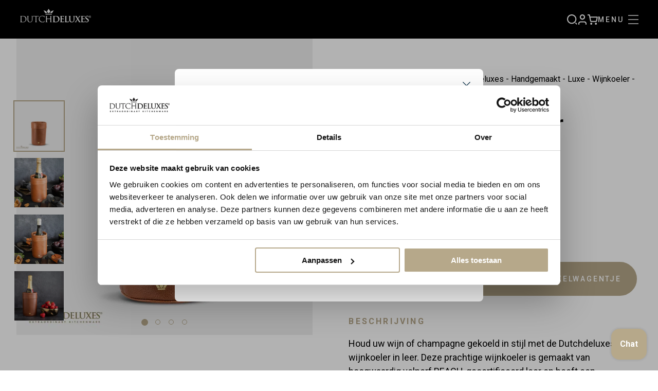

--- FILE ---
content_type: text/html; charset=utf-8
request_url: https://www.dutchdeluxes.com/nl/collections/wijnkoeler-leer/products/wijnkoeler-klassiek-leer-bruin
body_size: 52031
content:
<!doctype html>
<html class="no-js" lang="nl">
  <meta name="msvalidate.01" content="66913AC09ECC4DE5BD01A0BA2DA0A8F6" />
  <head>
    <script>
  // Google Consent Mode V2 integration script from Consentmo GDPR
  window.isenseRules = {};
  window.isenseRules.gcm = {
      gcmVersion: 2,
      integrationVersion: 2,
      initialState: 7,
      customChanges: false,
      consentUpdated: false,
      adsDataRedaction: true,
      urlPassthrough: false,
      storage: { ad_personalization: "granted", ad_storage: "granted", ad_user_data: "granted", analytics_storage: "granted", functionality_storage: "granted", personalization_storage: "granted", security_storage: "granted", wait_for_update: 500 }
  };
  window.isenseRules.initializeGcm = function (rules) {
    let initialState = rules.initialState;
    let analyticsBlocked = initialState === 0 || initialState === 3 || initialState === 6 || initialState === 7;
    let marketingBlocked = initialState === 0 || initialState === 2 || initialState === 5 || initialState === 7;
    let functionalityBlocked = initialState === 4 || initialState === 5 || initialState === 6 || initialState === 7;

    let gdprCache = localStorage.getItem('gdprCache') ? JSON.parse(localStorage.getItem('gdprCache')) : null;
    if (gdprCache && typeof gdprCache.updatedPreferences !== "undefined") {
      let updatedPreferences = gdprCache && typeof gdprCache.updatedPreferences !== "undefined" ? gdprCache.updatedPreferences : null;
      analyticsBlocked = parseInt(updatedPreferences.indexOf('analytics')) > -1;
      marketingBlocked = parseInt(updatedPreferences.indexOf('marketing')) > -1;
      functionalityBlocked = parseInt(updatedPreferences.indexOf('functionality')) > -1;

      rules.consentUpdated = true;
    }

    isenseRules.gcm = {
      ...rules,
      storage: {
        ad_personalization: marketingBlocked ? "denied" : "granted",
        ad_storage: marketingBlocked ? "denied" : "granted",
        ad_user_data: marketingBlocked ? "denied" : "granted",
        analytics_storage: analyticsBlocked ? "denied" : "granted",
        functionality_storage: functionalityBlocked ? "denied" : "granted",
        personalization_storage: functionalityBlocked ? "denied" : "granted",
        security_storage: "granted",
        wait_for_update: 500
      },
    };
  }

  // Google Consent Mode - initialization start
  window.isenseRules.initializeGcm({
    ...window.isenseRules.gcm,
    adsDataRedaction: true,
    urlPassthrough: false,
    initialState: 7
  });

  /*
  * initialState acceptable values:
  * 0 - Set both ad_storage and analytics_storage to denied
  * 1 - Set all categories to granted
  * 2 - Set only ad_storage to denied
  * 3 - Set only analytics_storage to denied
  * 4 - Set only functionality_storage to denied
  * 5 - Set both ad_storage and functionality_storage to denied
  * 6 - Set both analytics_storage and functionality_storage to denied
  * 7 - Set all categories to denied
  */

  window.dataLayer = window.dataLayer || [];
  function gtag() { window.dataLayer.push(arguments); }
  gtag("consent", "default", isenseRules.gcm.storage);
  isenseRules.gcm.adsDataRedaction && gtag("set", "ads_data_redaction", isenseRules.gcm.adsDataRedaction);
  isenseRules.gcm.urlPassthrough && gtag("set", "url_passthrough", isenseRules.gcm.urlPassthrough);
</script>


<meta charset="utf-8">

<title>Dutchdeluxes - Handgemaakt - Luxe - Wijnkoeler - Leer - Juiste tempera</title>

<meta name="description" content="Houd uw wijn of champagne gekoeld in stijl met de Dutchdeluxes luxe wijnkoeler in leer. Deze prachtige wijnkoeler is gemaakt van hoogwaardig volnerf REACH-gecertificeerd leer en heeft een universeel formaat, waardoor hij geschikt is voor zowel wijn- als champagneflessen. De koeler is voorzien van een thermische binnenv">

<meta name="viewport" content="width=device-width, initial-scale=1">

<!-- Made by Dynamate -->
<!-- Dynamate is @ https://www.dynamate.be/ -->
<!-- Dynamate contact: support.web@dynamate.be -->

<meta property="og:site_name" content="Dutchdeluxes">
<meta property="og:url" content="https://www.dutchdeluxes.com/nl/products/wijnkoeler-klassiek-leer-bruin">
<meta property="og:title" content="Dutchdeluxes - Handgemaakt - Luxe - Wijnkoeler - Leer - Juiste temperatuur - Bruin">
<meta property="og:type" content="product">
<meta property="og:description" content="Houd uw wijn of champagne gekoeld in stijl met de Dutchdeluxes luxe wijnkoeler in leer. Deze prachtige wijnkoeler is gemaakt van hoogwaardig volnerf REACH-gecertificeerd leer en heeft een universeel formaat, waardoor hij geschikt is voor zowel wijn- als champagneflessen. De koeler is voorzien van een thermische binnenv"><meta property="og:price:amount" content="80,00">
  <meta property="og:price:currency" content="EUR">
  <meta property="product:brand" content="DutchDeluxes"><meta property="og:image" content="http://www.dutchdeluxes.com/cdn/shop/files/554087.jpg?crop=center&height=1200&v=1730974724&width=1200"><meta property="og:image" content="http://www.dutchdeluxes.com/cdn/shop/files/4f5b743c-fc81-4734-bfae-7ca1bce52bad.jpg?crop=center&height=1200&v=1730974742&width=1200"><meta property="og:image" content="http://www.dutchdeluxes.com/cdn/shop/files/2504eb15-c14e-45e4-a564-64a726251c13.jpg?crop=center&height=1200&v=1730974768&width=1200">
<meta property="og:image:secure_url" content="https://www.dutchdeluxes.com/cdn/shop/files/554087.jpg?crop=center&height=1200&v=1730974724&width=1200"><meta property="og:image:secure_url" content="https://www.dutchdeluxes.com/cdn/shop/files/4f5b743c-fc81-4734-bfae-7ca1bce52bad.jpg?crop=center&height=1200&v=1730974742&width=1200"><meta property="og:image:secure_url" content="https://www.dutchdeluxes.com/cdn/shop/files/2504eb15-c14e-45e4-a564-64a726251c13.jpg?crop=center&height=1200&v=1730974768&width=1200">
<meta name="twitter:card" content="summary_large_image">
<meta name="twitter:title" content="Dutchdeluxes - Handgemaakt - Luxe - Wijnkoeler - Leer - Juiste temperatuur - Bruin">
<meta name="twitter:description" content="Houd uw wijn of champagne gekoeld in stijl met de Dutchdeluxes luxe wijnkoeler in leer. Deze prachtige wijnkoeler is gemaakt van hoogwaardig volnerf REACH-gecertificeerd leer en heeft een universeel formaat, waardoor hij geschikt is voor zowel wijn- als champagneflessen. De koeler is voorzien van een thermische binnenv">

<link rel="canonical" href="https://www.dutchdeluxes.com/nl/products/wijnkoeler-klassiek-leer-bruin">

<meta name="theme-color" content="#d95e16">
<link rel="icon" href="//www.dutchdeluxes.com/cdn/shop/t/2/assets/favicon.ico?v=6796099971870446771700645741" sizes="any">
<link rel="icon" href="//www.dutchdeluxes.com/cdn/shop/t/2/assets/favicon.svg?v=161778522071342080511738247406" type="image/svg+xml">
<link rel="apple-touch-icon" href="//www.dutchdeluxes.com/cdn/shop/t/2/assets/apple-touch-icon-180x180.png?v=88236640923447605311700645739">
<link rel="manifest" href="//www.dutchdeluxes.com/cdn/shop/t/2/assets/manifest.webmanifest?v=107001456230248248691738247415">

<link rel="dns-prefetch" href="//cdn.shopify.com">
<link rel="dns-prefetch" href="//google-analytics.com">
<link rel="dns-prefetch" href="//www.google-analytics.com">
<link rel="dns-prefetch" href="//www.google.com">
<link rel="dns-prefetch" href="//www.googletagmanager.com">

<link href="https://fonts.googleapis.com/css2?family=Roboto:ital,wght@0,400;0,500;0,700;1,400;1,500;1,700&display=swap" rel="stylesheet">

<style>
  .modal { visibility: hidden; }
  .skip-link { left: -999px; position: absolute; top: auto; overflow: hidden; z-index: -999; white-space: nowrap; }

  html {
    --chevron-down: url('//www.dutchdeluxes.com/cdn/shop/t/2/assets/chevron-down.svg?v=159484692779717877381738247399');
    --dynamate-logo: url('//www.dutchdeluxes.com/cdn/shop/t/2/assets/logo-dynamate.svg?v=13023901057587879951738247410');
    --placeholder: url('//www.dutchdeluxes.com/cdn/shop/t/2/assets/placeholder.jpg?v=139424820455824653401738247419');
  }
</style><link href="//www.dutchdeluxes.com/cdn/shop/t/2/assets/style.css?v=115431435245398568921738247424" rel="stylesheet" type="text/css" media="all" />


<script type="text/javascript">
  (function(c,l,a,r,i,t,y){
      c[a]=c[a]||function(){(c[a].q=c[a].q||[]).push(arguments)};
      t=l.createElement(r);t.async=1;t.src="https://www.clarity.ms/tag/"+i;
      y=l.getElementsByTagName(r)[0];y.parentNode.insertBefore(t,y);
  })(window, document, "clarity", "script", "kjpslo1gen");
</script>

    <script>window.performance && window.performance.mark && window.performance.mark('shopify.content_for_header.start');</script><meta name="google-site-verification" content="pfUMtTz_TFOqEbpbJ-vRR0qLJlzqvlc7tPtohD_2KCs">
<meta id="shopify-digital-wallet" name="shopify-digital-wallet" content="/83298124050/digital_wallets/dialog">
<meta name="shopify-checkout-api-token" content="20a0a6ebd7b2e4128b3709e203cf97e8">
<meta id="in-context-paypal-metadata" data-shop-id="83298124050" data-venmo-supported="false" data-environment="production" data-locale="nl_NL" data-paypal-v4="true" data-currency="EUR">
<link rel="alternate" hreflang="x-default" href="https://www.dutchdeluxes.com/products/wine-cooler-leather-classic-brown">
<link rel="alternate" hreflang="en" href="https://www.dutchdeluxes.com/products/wine-cooler-leather-classic-brown">
<link rel="alternate" hreflang="nl" href="https://www.dutchdeluxes.com/nl/products/wijnkoeler-klassiek-leer-bruin">
<link rel="alternate" hreflang="fr" href="https://www.dutchdeluxes.com/fr/products/wine-cooler-leather-classic-brown">
<link rel="alternate" hreflang="de" href="https://www.dutchdeluxes.com/de/products/wine-cooler-leather-classic-brown">
<link rel="alternate" type="application/json+oembed" href="https://www.dutchdeluxes.com/nl/products/wijnkoeler-klassiek-leer-bruin.oembed">
<script async="async" src="/checkouts/internal/preloads.js?locale=nl-BE"></script>
<link rel="preconnect" href="https://shop.app" crossorigin="anonymous">
<script async="async" src="https://shop.app/checkouts/internal/preloads.js?locale=nl-BE&shop_id=83298124050" crossorigin="anonymous"></script>
<script id="apple-pay-shop-capabilities" type="application/json">{"shopId":83298124050,"countryCode":"BE","currencyCode":"EUR","merchantCapabilities":["supports3DS"],"merchantId":"gid:\/\/shopify\/Shop\/83298124050","merchantName":"Dutchdeluxes","requiredBillingContactFields":["postalAddress","email"],"requiredShippingContactFields":["postalAddress","email"],"shippingType":"shipping","supportedNetworks":["visa","maestro","masterCard","amex"],"total":{"type":"pending","label":"Dutchdeluxes","amount":"1.00"},"shopifyPaymentsEnabled":true,"supportsSubscriptions":true}</script>
<script id="shopify-features" type="application/json">{"accessToken":"20a0a6ebd7b2e4128b3709e203cf97e8","betas":["rich-media-storefront-analytics"],"domain":"www.dutchdeluxes.com","predictiveSearch":true,"shopId":83298124050,"locale":"nl"}</script>
<script>var Shopify = Shopify || {};
Shopify.shop = "dutchdeluxes.myshopify.com";
Shopify.locale = "nl";
Shopify.currency = {"active":"EUR","rate":"1.0"};
Shopify.country = "BE";
Shopify.theme = {"name":"Dutchdeluxes","id":161252442386,"schema_name":null,"schema_version":null,"theme_store_id":null,"role":"main"};
Shopify.theme.handle = "null";
Shopify.theme.style = {"id":null,"handle":null};
Shopify.cdnHost = "www.dutchdeluxes.com/cdn";
Shopify.routes = Shopify.routes || {};
Shopify.routes.root = "/nl/";</script>
<script type="module">!function(o){(o.Shopify=o.Shopify||{}).modules=!0}(window);</script>
<script>!function(o){function n(){var o=[];function n(){o.push(Array.prototype.slice.apply(arguments))}return n.q=o,n}var t=o.Shopify=o.Shopify||{};t.loadFeatures=n(),t.autoloadFeatures=n()}(window);</script>
<script>
  window.ShopifyPay = window.ShopifyPay || {};
  window.ShopifyPay.apiHost = "shop.app\/pay";
  window.ShopifyPay.redirectState = null;
</script>
<script id="shop-js-analytics" type="application/json">{"pageType":"product"}</script>
<script defer="defer" async type="module" src="//www.dutchdeluxes.com/cdn/shopifycloud/shop-js/modules/v2/client.init-shop-cart-sync_BHF27ruw.nl.esm.js"></script>
<script defer="defer" async type="module" src="//www.dutchdeluxes.com/cdn/shopifycloud/shop-js/modules/v2/chunk.common_Dwaf6e9K.esm.js"></script>
<script type="module">
  await import("//www.dutchdeluxes.com/cdn/shopifycloud/shop-js/modules/v2/client.init-shop-cart-sync_BHF27ruw.nl.esm.js");
await import("//www.dutchdeluxes.com/cdn/shopifycloud/shop-js/modules/v2/chunk.common_Dwaf6e9K.esm.js");

  window.Shopify.SignInWithShop?.initShopCartSync?.({"fedCMEnabled":true,"windoidEnabled":true});

</script>
<script>
  window.Shopify = window.Shopify || {};
  if (!window.Shopify.featureAssets) window.Shopify.featureAssets = {};
  window.Shopify.featureAssets['shop-js'] = {"shop-cart-sync":["modules/v2/client.shop-cart-sync_CzejhlBD.nl.esm.js","modules/v2/chunk.common_Dwaf6e9K.esm.js"],"init-fed-cm":["modules/v2/client.init-fed-cm_C5dJsxJP.nl.esm.js","modules/v2/chunk.common_Dwaf6e9K.esm.js"],"shop-button":["modules/v2/client.shop-button_BIUGoX0f.nl.esm.js","modules/v2/chunk.common_Dwaf6e9K.esm.js"],"shop-cash-offers":["modules/v2/client.shop-cash-offers_CAxWVAMP.nl.esm.js","modules/v2/chunk.common_Dwaf6e9K.esm.js","modules/v2/chunk.modal_DPs9tt6r.esm.js"],"init-windoid":["modules/v2/client.init-windoid_D42eFYuP.nl.esm.js","modules/v2/chunk.common_Dwaf6e9K.esm.js"],"shop-toast-manager":["modules/v2/client.shop-toast-manager_CHrVQ4LF.nl.esm.js","modules/v2/chunk.common_Dwaf6e9K.esm.js"],"init-shop-email-lookup-coordinator":["modules/v2/client.init-shop-email-lookup-coordinator_BJ7DGpMB.nl.esm.js","modules/v2/chunk.common_Dwaf6e9K.esm.js"],"init-shop-cart-sync":["modules/v2/client.init-shop-cart-sync_BHF27ruw.nl.esm.js","modules/v2/chunk.common_Dwaf6e9K.esm.js"],"avatar":["modules/v2/client.avatar_BTnouDA3.nl.esm.js"],"pay-button":["modules/v2/client.pay-button_Bt0UM1g1.nl.esm.js","modules/v2/chunk.common_Dwaf6e9K.esm.js"],"init-customer-accounts":["modules/v2/client.init-customer-accounts_CPXMEhMZ.nl.esm.js","modules/v2/client.shop-login-button_BJd_2wNZ.nl.esm.js","modules/v2/chunk.common_Dwaf6e9K.esm.js","modules/v2/chunk.modal_DPs9tt6r.esm.js"],"init-shop-for-new-customer-accounts":["modules/v2/client.init-shop-for-new-customer-accounts_DzP6QY8i.nl.esm.js","modules/v2/client.shop-login-button_BJd_2wNZ.nl.esm.js","modules/v2/chunk.common_Dwaf6e9K.esm.js","modules/v2/chunk.modal_DPs9tt6r.esm.js"],"shop-login-button":["modules/v2/client.shop-login-button_BJd_2wNZ.nl.esm.js","modules/v2/chunk.common_Dwaf6e9K.esm.js","modules/v2/chunk.modal_DPs9tt6r.esm.js"],"init-customer-accounts-sign-up":["modules/v2/client.init-customer-accounts-sign-up_BIO3KTje.nl.esm.js","modules/v2/client.shop-login-button_BJd_2wNZ.nl.esm.js","modules/v2/chunk.common_Dwaf6e9K.esm.js","modules/v2/chunk.modal_DPs9tt6r.esm.js"],"shop-follow-button":["modules/v2/client.shop-follow-button_DdMksvBl.nl.esm.js","modules/v2/chunk.common_Dwaf6e9K.esm.js","modules/v2/chunk.modal_DPs9tt6r.esm.js"],"checkout-modal":["modules/v2/client.checkout-modal_Bfq0xZOZ.nl.esm.js","modules/v2/chunk.common_Dwaf6e9K.esm.js","modules/v2/chunk.modal_DPs9tt6r.esm.js"],"lead-capture":["modules/v2/client.lead-capture_BoSreVYi.nl.esm.js","modules/v2/chunk.common_Dwaf6e9K.esm.js","modules/v2/chunk.modal_DPs9tt6r.esm.js"],"shop-login":["modules/v2/client.shop-login_EGDq7Zjt.nl.esm.js","modules/v2/chunk.common_Dwaf6e9K.esm.js","modules/v2/chunk.modal_DPs9tt6r.esm.js"],"payment-terms":["modules/v2/client.payment-terms_00o-2tv1.nl.esm.js","modules/v2/chunk.common_Dwaf6e9K.esm.js","modules/v2/chunk.modal_DPs9tt6r.esm.js"]};
</script>
<script id="__st">var __st={"a":83298124050,"offset":3600,"reqid":"df793371-9444-4fd1-950a-7fbc42ceef38-1768767151","pageurl":"www.dutchdeluxes.com\/nl\/collections\/wijnkoeler-leer\/products\/wijnkoeler-klassiek-leer-bruin","u":"14e6b718bb37","p":"product","rtyp":"product","rid":8926170382610};</script>
<script>window.ShopifyPaypalV4VisibilityTracking = true;</script>
<script id="captcha-bootstrap">!function(){'use strict';const t='contact',e='account',n='new_comment',o=[[t,t],['blogs',n],['comments',n],[t,'customer']],c=[[e,'customer_login'],[e,'guest_login'],[e,'recover_customer_password'],[e,'create_customer']],r=t=>t.map((([t,e])=>`form[action*='/${t}']:not([data-nocaptcha='true']) input[name='form_type'][value='${e}']`)).join(','),a=t=>()=>t?[...document.querySelectorAll(t)].map((t=>t.form)):[];function s(){const t=[...o],e=r(t);return a(e)}const i='password',u='form_key',d=['recaptcha-v3-token','g-recaptcha-response','h-captcha-response',i],f=()=>{try{return window.sessionStorage}catch{return}},m='__shopify_v',_=t=>t.elements[u];function p(t,e,n=!1){try{const o=window.sessionStorage,c=JSON.parse(o.getItem(e)),{data:r}=function(t){const{data:e,action:n}=t;return t[m]||n?{data:e,action:n}:{data:t,action:n}}(c);for(const[e,n]of Object.entries(r))t.elements[e]&&(t.elements[e].value=n);n&&o.removeItem(e)}catch(o){console.error('form repopulation failed',{error:o})}}const l='form_type',E='cptcha';function T(t){t.dataset[E]=!0}const w=window,h=w.document,L='Shopify',v='ce_forms',y='captcha';let A=!1;((t,e)=>{const n=(g='f06e6c50-85a8-45c8-87d0-21a2b65856fe',I='https://cdn.shopify.com/shopifycloud/storefront-forms-hcaptcha/ce_storefront_forms_captcha_hcaptcha.v1.5.2.iife.js',D={infoText:'Beschermd door hCaptcha',privacyText:'Privacy',termsText:'Voorwaarden'},(t,e,n)=>{const o=w[L][v],c=o.bindForm;if(c)return c(t,g,e,D).then(n);var r;o.q.push([[t,g,e,D],n]),r=I,A||(h.body.append(Object.assign(h.createElement('script'),{id:'captcha-provider',async:!0,src:r})),A=!0)});var g,I,D;w[L]=w[L]||{},w[L][v]=w[L][v]||{},w[L][v].q=[],w[L][y]=w[L][y]||{},w[L][y].protect=function(t,e){n(t,void 0,e),T(t)},Object.freeze(w[L][y]),function(t,e,n,w,h,L){const[v,y,A,g]=function(t,e,n){const i=e?o:[],u=t?c:[],d=[...i,...u],f=r(d),m=r(i),_=r(d.filter((([t,e])=>n.includes(e))));return[a(f),a(m),a(_),s()]}(w,h,L),I=t=>{const e=t.target;return e instanceof HTMLFormElement?e:e&&e.form},D=t=>v().includes(t);t.addEventListener('submit',(t=>{const e=I(t);if(!e)return;const n=D(e)&&!e.dataset.hcaptchaBound&&!e.dataset.recaptchaBound,o=_(e),c=g().includes(e)&&(!o||!o.value);(n||c)&&t.preventDefault(),c&&!n&&(function(t){try{if(!f())return;!function(t){const e=f();if(!e)return;const n=_(t);if(!n)return;const o=n.value;o&&e.removeItem(o)}(t);const e=Array.from(Array(32),(()=>Math.random().toString(36)[2])).join('');!function(t,e){_(t)||t.append(Object.assign(document.createElement('input'),{type:'hidden',name:u})),t.elements[u].value=e}(t,e),function(t,e){const n=f();if(!n)return;const o=[...t.querySelectorAll(`input[type='${i}']`)].map((({name:t})=>t)),c=[...d,...o],r={};for(const[a,s]of new FormData(t).entries())c.includes(a)||(r[a]=s);n.setItem(e,JSON.stringify({[m]:1,action:t.action,data:r}))}(t,e)}catch(e){console.error('failed to persist form',e)}}(e),e.submit())}));const S=(t,e)=>{t&&!t.dataset[E]&&(n(t,e.some((e=>e===t))),T(t))};for(const o of['focusin','change'])t.addEventListener(o,(t=>{const e=I(t);D(e)&&S(e,y())}));const B=e.get('form_key'),M=e.get(l),P=B&&M;t.addEventListener('DOMContentLoaded',(()=>{const t=y();if(P)for(const e of t)e.elements[l].value===M&&p(e,B);[...new Set([...A(),...v().filter((t=>'true'===t.dataset.shopifyCaptcha))])].forEach((e=>S(e,t)))}))}(h,new URLSearchParams(w.location.search),n,t,e,['guest_login'])})(!0,!0)}();</script>
<script integrity="sha256-4kQ18oKyAcykRKYeNunJcIwy7WH5gtpwJnB7kiuLZ1E=" data-source-attribution="shopify.loadfeatures" defer="defer" src="//www.dutchdeluxes.com/cdn/shopifycloud/storefront/assets/storefront/load_feature-a0a9edcb.js" crossorigin="anonymous"></script>
<script crossorigin="anonymous" defer="defer" src="//www.dutchdeluxes.com/cdn/shopifycloud/storefront/assets/shopify_pay/storefront-65b4c6d7.js?v=20250812"></script>
<script data-source-attribution="shopify.dynamic_checkout.dynamic.init">var Shopify=Shopify||{};Shopify.PaymentButton=Shopify.PaymentButton||{isStorefrontPortableWallets:!0,init:function(){window.Shopify.PaymentButton.init=function(){};var t=document.createElement("script");t.src="https://www.dutchdeluxes.com/cdn/shopifycloud/portable-wallets/latest/portable-wallets.nl.js",t.type="module",document.head.appendChild(t)}};
</script>
<script data-source-attribution="shopify.dynamic_checkout.buyer_consent">
  function portableWalletsHideBuyerConsent(e){var t=document.getElementById("shopify-buyer-consent"),n=document.getElementById("shopify-subscription-policy-button");t&&n&&(t.classList.add("hidden"),t.setAttribute("aria-hidden","true"),n.removeEventListener("click",e))}function portableWalletsShowBuyerConsent(e){var t=document.getElementById("shopify-buyer-consent"),n=document.getElementById("shopify-subscription-policy-button");t&&n&&(t.classList.remove("hidden"),t.removeAttribute("aria-hidden"),n.addEventListener("click",e))}window.Shopify?.PaymentButton&&(window.Shopify.PaymentButton.hideBuyerConsent=portableWalletsHideBuyerConsent,window.Shopify.PaymentButton.showBuyerConsent=portableWalletsShowBuyerConsent);
</script>
<script data-source-attribution="shopify.dynamic_checkout.cart.bootstrap">document.addEventListener("DOMContentLoaded",(function(){function t(){return document.querySelector("shopify-accelerated-checkout-cart, shopify-accelerated-checkout")}if(t())Shopify.PaymentButton.init();else{new MutationObserver((function(e,n){t()&&(Shopify.PaymentButton.init(),n.disconnect())})).observe(document.body,{childList:!0,subtree:!0})}}));
</script>
<link id="shopify-accelerated-checkout-styles" rel="stylesheet" media="screen" href="https://www.dutchdeluxes.com/cdn/shopifycloud/portable-wallets/latest/accelerated-checkout-backwards-compat.css" crossorigin="anonymous">
<style id="shopify-accelerated-checkout-cart">
        #shopify-buyer-consent {
  margin-top: 1em;
  display: inline-block;
  width: 100%;
}

#shopify-buyer-consent.hidden {
  display: none;
}

#shopify-subscription-policy-button {
  background: none;
  border: none;
  padding: 0;
  text-decoration: underline;
  font-size: inherit;
  cursor: pointer;
}

#shopify-subscription-policy-button::before {
  box-shadow: none;
}

      </style>

<script>window.performance && window.performance.mark && window.performance.mark('shopify.content_for_header.end');</script>
    <!-- Google Tag Manager -->
<script>(function(w,d,s,l,i){w[l]=w[l]||[];w[l].push({'gtm.start':
new Date().getTime(),event:'gtm.js'});var f=d.getElementsByTagName(s)[0],
j=d.createElement(s),dl=l!='dataLayer'?'&l='+l:'';j.async=true;j.src=
'https://www.googletagmanager.com/gtm.js?id='+i+dl;f.parentNode.insertBefore(j,f);
})(window,document,'script','dataLayer','GTM-T56MZ8XS');</script>
<!-- End Google Tag Manager -->
    <meta name="google-site-verification" content="B0te1lwJqxyhgg8UL3WLG0_Wc_e_fQdlF7GKQDeWyQw" />
  <!-- BEGIN app block: shopify://apps/judge-me-reviews/blocks/judgeme_core/61ccd3b1-a9f2-4160-9fe9-4fec8413e5d8 --><!-- Start of Judge.me Core -->






<link rel="dns-prefetch" href="https://cdnwidget.judge.me">
<link rel="dns-prefetch" href="https://cdn.judge.me">
<link rel="dns-prefetch" href="https://cdn1.judge.me">
<link rel="dns-prefetch" href="https://api.judge.me">

<script data-cfasync='false' class='jdgm-settings-script'>window.jdgmSettings={"pagination":5,"disable_web_reviews":false,"badge_no_review_text":"Geen beoordelingen","badge_n_reviews_text":"{{ n }} beoordeling/beoordelingen","badge_star_color":"#9B8F4B","hide_badge_preview_if_no_reviews":true,"badge_hide_text":false,"enforce_center_preview_badge":false,"widget_title":"Klantbeoordelingen","widget_open_form_text":"Schrijf een beoordeling","widget_close_form_text":"Beoordeling annuleren","widget_refresh_page_text":"Pagina vernieuwen","widget_summary_text":"Gebaseerd op {{ number_of_reviews }} beoordeling/beoordelingen","widget_no_review_text":"Wees de eerste om een beoordeling te schrijven","widget_name_field_text":"Weergavenaam","widget_verified_name_field_text":"Geverifieerde naam (openbaar)","widget_name_placeholder_text":"Weergavenaam","widget_required_field_error_text":"Dit veld is verplicht.","widget_email_field_text":"E-mailadres","widget_verified_email_field_text":"Geverifieerde e-mail (privé, kan niet worden bewerkt)","widget_email_placeholder_text":"Je e-mailadres","widget_email_field_error_text":"Voer een geldig e-mailadres in.","widget_rating_field_text":"Beoordeling","widget_review_title_field_text":"Titel beoordeling","widget_review_title_placeholder_text":"Geef je beoordeling een titel","widget_review_body_field_text":"Beoordeling inhoud","widget_review_body_placeholder_text":"Begin hier met schrijven...","widget_pictures_field_text":"Foto/Video (optioneel)","widget_submit_review_text":"Beoordeling indienen","widget_submit_verified_review_text":"Geverifieerde beoordeling indienen","widget_submit_success_msg_with_auto_publish":"Dank je wel! Vernieuw de pagina over een paar momenten om je beoordeling te zien. Je kunt je beoordeling verwijderen of bewerken door in te loggen bij \u003ca href='https://judge.me/login' target='_blank' rel='nofollow noopener'\u003eJudge.me\u003c/a\u003e","widget_submit_success_msg_no_auto_publish":"Dank je wel! Je beoordeling wordt gepubliceerd zodra deze is goedgekeurd door de winkelbeheerder. Je kunt je beoordeling verwijderen of bewerken door in te loggen bij \u003ca href='https://judge.me/login' target='_blank' rel='nofollow noopener'\u003eJudge.me\u003c/a\u003e","widget_show_default_reviews_out_of_total_text":"{{ n_reviews_shown }} van de {{ n_reviews }} beoordelingen worden getoond.","widget_show_all_link_text":"Toon alles","widget_show_less_link_text":"Toon minder","widget_author_said_text":"{{ reviewer_name }} zei:","widget_days_text":"{{ n }} dagen geleden","widget_weeks_text":"{{ n }} week/weken geleden","widget_months_text":"{{ n }} maand/maanden geleden","widget_years_text":"{{ n }} jaar/jaren geleden","widget_yesterday_text":"Gisteren","widget_today_text":"Vandaag","widget_replied_text":"\u003e\u003e {{ shop_name }} antwoordde:","widget_read_more_text":"Lees meer","widget_reviewer_name_as_initial":"","widget_rating_filter_color":"#fbcd0a","widget_rating_filter_see_all_text":"Bekijk alle beoordelingen","widget_sorting_most_recent_text":"Meest recent","widget_sorting_highest_rating_text":"Hoogste beoordeling","widget_sorting_lowest_rating_text":"Laagste beoordeling","widget_sorting_with_pictures_text":"Alleen foto's","widget_sorting_most_helpful_text":"Meest nuttig","widget_open_question_form_text":"Stel een vraag","widget_reviews_subtab_text":"Beoordelingen","widget_questions_subtab_text":"Vragen","widget_question_label_text":"Vraag","widget_answer_label_text":"Antwoord","widget_question_placeholder_text":"Schrijf hier je vraag","widget_submit_question_text":"Vraag indienen","widget_question_submit_success_text":"Bedankt voor je vraag! We zullen je op de hoogte stellen zodra deze is beantwoord.","widget_star_color":"#9B8F4B","verified_badge_text":"Geverifieerd","verified_badge_bg_color":"","verified_badge_text_color":"","verified_badge_placement":"left-of-reviewer-name","widget_review_max_height":"","widget_hide_border":false,"widget_social_share":false,"widget_thumb":false,"widget_review_location_show":false,"widget_location_format":"","all_reviews_include_out_of_store_products":true,"all_reviews_out_of_store_text":"(buiten de winkel)","all_reviews_pagination":100,"all_reviews_product_name_prefix_text":"over","enable_review_pictures":true,"enable_question_anwser":false,"widget_theme":"default","review_date_format":"dd/mm/yyyy","default_sort_method":"most-recent","widget_product_reviews_subtab_text":"Productbeoordelingen","widget_shop_reviews_subtab_text":"Winkelbeoordelingen","widget_other_products_reviews_text":"Beoordelingen voor andere producten","widget_store_reviews_subtab_text":"Winkelbeoordelingen","widget_no_store_reviews_text":"Deze winkel heeft nog geen beoordelingen","widget_web_restriction_product_reviews_text":"Dit product heeft nog geen beoordelingen","widget_no_items_text":"Geen items gevonden","widget_show_more_text":"Toon meer","widget_write_a_store_review_text":"Schrijf een winkelbeoordeling","widget_other_languages_heading":"Beoordelingen in andere talen","widget_translate_review_text":"Vertaal beoordeling naar {{ language }}","widget_translating_review_text":"Bezig met vertalen...","widget_show_original_translation_text":"Toon origineel ({{ language }})","widget_translate_review_failed_text":"Beoordeling kon niet worden vertaald.","widget_translate_review_retry_text":"Opnieuw proberen","widget_translate_review_try_again_later_text":"Probeer het later opnieuw","show_product_url_for_grouped_product":false,"widget_sorting_pictures_first_text":"Foto's eerst","show_pictures_on_all_rev_page_mobile":false,"show_pictures_on_all_rev_page_desktop":false,"floating_tab_hide_mobile_install_preference":false,"floating_tab_button_name":"★ Beoordelingen","floating_tab_title":"Laat klanten voor ons spreken","floating_tab_button_color":"","floating_tab_button_background_color":"","floating_tab_url":"","floating_tab_url_enabled":false,"floating_tab_tab_style":"text","all_reviews_text_badge_text":"Klanten beoordelen ons met {{ shop.metafields.judgeme.all_reviews_rating | round: 1 }}/5 op basis van {{ shop.metafields.judgeme.all_reviews_count }} beoordelingen.","all_reviews_text_badge_text_branded_style":"{{ shop.metafields.judgeme.all_reviews_rating | round: 1 }} van de 5 sterren op basis van {{ shop.metafields.judgeme.all_reviews_count }} beoordelingen","is_all_reviews_text_badge_a_link":false,"show_stars_for_all_reviews_text_badge":false,"all_reviews_text_badge_url":"","all_reviews_text_style":"branded","all_reviews_text_color_style":"judgeme_brand_color","all_reviews_text_color":"#108474","all_reviews_text_show_jm_brand":true,"featured_carousel_show_header":true,"featured_carousel_title":"Laat klanten voor ons spreken","testimonials_carousel_title":"Klanten beoordelen ons","videos_carousel_title":"Echte klantervaringen","cards_carousel_title":"Klanten beoordelen ons","featured_carousel_count_text":"uit {{ n }} beoordelingen","featured_carousel_add_link_to_all_reviews_page":true,"featured_carousel_url":"","featured_carousel_show_images":true,"featured_carousel_autoslide_interval":5,"featured_carousel_arrows_on_the_sides":true,"featured_carousel_height":250,"featured_carousel_width":80,"featured_carousel_image_size":0,"featured_carousel_image_height":250,"featured_carousel_arrow_color":"#EEEEEE","verified_count_badge_style":"branded","verified_count_badge_orientation":"horizontal","verified_count_badge_color_style":"judgeme_brand_color","verified_count_badge_color":"#108474","is_verified_count_badge_a_link":false,"verified_count_badge_url":"","verified_count_badge_show_jm_brand":true,"widget_rating_preset_default":5,"widget_first_sub_tab":"product-reviews","widget_show_histogram":true,"widget_histogram_use_custom_color":false,"widget_pagination_use_custom_color":false,"widget_star_use_custom_color":false,"widget_verified_badge_use_custom_color":false,"widget_write_review_use_custom_color":false,"picture_reminder_submit_button":"Foto's uploaden","enable_review_videos":false,"mute_video_by_default":false,"widget_sorting_videos_first_text":"Video's eerst","widget_review_pending_text":"In afwachting","featured_carousel_items_for_large_screen":3,"social_share_options_order":"Facebook,Twitter","remove_microdata_snippet":false,"disable_json_ld":false,"enable_json_ld_products":false,"preview_badge_show_question_text":false,"preview_badge_no_question_text":"Geen vragen","preview_badge_n_question_text":"{{ number_of_questions }} vraag/vragen","qa_badge_show_icon":false,"qa_badge_position":"same-row","remove_judgeme_branding":false,"widget_add_search_bar":false,"widget_search_bar_placeholder":"Zoeken","widget_sorting_verified_only_text":"Alleen geverifieerd","featured_carousel_theme":"focused","featured_carousel_show_rating":true,"featured_carousel_show_title":true,"featured_carousel_show_body":true,"featured_carousel_show_date":false,"featured_carousel_show_reviewer":false,"featured_carousel_show_product":false,"featured_carousel_header_background_color":"#FFFFFF","featured_carousel_header_text_color":"#000000","featured_carousel_name_product_separator":"reviewed","featured_carousel_full_star_background":"#108474","featured_carousel_empty_star_background":"#dadada","featured_carousel_vertical_theme_background":"#FEFFFF","featured_carousel_verified_badge_enable":true,"featured_carousel_verified_badge_color":"#108474","featured_carousel_border_style":"round","featured_carousel_review_line_length_limit":3,"featured_carousel_more_reviews_button_text":"Meer beoordelingen lezen","featured_carousel_view_product_button_text":"Product bekijken","all_reviews_page_load_reviews_on":"scroll","all_reviews_page_load_more_text":"Meer beoordelingen laden","disable_fb_tab_reviews":false,"enable_ajax_cdn_cache":false,"widget_advanced_speed_features":5,"widget_public_name_text":"openbaar weergegeven als","default_reviewer_name":"John Smith","default_reviewer_name_has_non_latin":true,"widget_reviewer_anonymous":"Anoniem","medals_widget_title":"Judge.me Beoordelingsmedailles","medals_widget_background_color":"#FFFFFF","medals_widget_position":"footer_all_pages","medals_widget_border_color":"#f9fafb","medals_widget_verified_text_position":"left","medals_widget_use_monochromatic_version":true,"medals_widget_elements_color":"#B38D0D","show_reviewer_avatar":true,"widget_invalid_yt_video_url_error_text":"Geen YouTube video URL","widget_max_length_field_error_text":"Voer niet meer dan {0} tekens in.","widget_show_country_flag":false,"widget_show_collected_via_shop_app":true,"widget_verified_by_shop_badge_style":"light","widget_verified_by_shop_text":"Geverifieerd door winkel","widget_show_photo_gallery":false,"widget_load_with_code_splitting":true,"widget_ugc_install_preference":false,"widget_ugc_title":"Door ons gemaakt, door jou gedeeld","widget_ugc_subtitle":"Tag ons om je afbeelding op onze pagina te zien","widget_ugc_arrows_color":"#ffffff","widget_ugc_primary_button_text":"Nu kopen","widget_ugc_primary_button_background_color":"#108474","widget_ugc_primary_button_text_color":"#ffffff","widget_ugc_primary_button_border_width":"0","widget_ugc_primary_button_border_style":"none","widget_ugc_primary_button_border_color":"#108474","widget_ugc_primary_button_border_radius":"25","widget_ugc_secondary_button_text":"Meer laden","widget_ugc_secondary_button_background_color":"#ffffff","widget_ugc_secondary_button_text_color":"#108474","widget_ugc_secondary_button_border_width":"2","widget_ugc_secondary_button_border_style":"solid","widget_ugc_secondary_button_border_color":"#108474","widget_ugc_secondary_button_border_radius":"25","widget_ugc_reviews_button_text":"Beoordelingen bekijken","widget_ugc_reviews_button_background_color":"#ffffff","widget_ugc_reviews_button_text_color":"#108474","widget_ugc_reviews_button_border_width":"2","widget_ugc_reviews_button_border_style":"solid","widget_ugc_reviews_button_border_color":"#108474","widget_ugc_reviews_button_border_radius":"25","widget_ugc_reviews_button_link_to":"judgeme-reviews-page","widget_ugc_show_post_date":true,"widget_ugc_max_width":"800","widget_rating_metafield_value_type":true,"widget_primary_color":"#8E8750","widget_enable_secondary_color":false,"widget_secondary_color":"#edf5f5","widget_summary_average_rating_text":"{{ average_rating }} van de 5","widget_media_grid_title":"Klantfoto's \u0026 -video's","widget_media_grid_see_more_text":"Meer bekijken","widget_round_style":false,"widget_show_product_medals":true,"widget_verified_by_judgeme_text":"Geverifieerd door Judge.me","widget_show_store_medals":true,"widget_verified_by_judgeme_text_in_store_medals":"Geverifieerd door Judge.me","widget_media_field_exceed_quantity_message":"Sorry, we kunnen slechts {{ max_media }} voor één beoordeling accepteren.","widget_media_field_exceed_limit_message":"{{ file_name }} is te groot, selecteer een {{ media_type }} kleiner dan {{ size_limit }}MB.","widget_review_submitted_text":"Beoordeling ingediend!","widget_question_submitted_text":"Vraag ingediend!","widget_close_form_text_question":"Annuleren","widget_write_your_answer_here_text":"Schrijf je antwoord hier","widget_enabled_branded_link":true,"widget_show_collected_by_judgeme":true,"widget_reviewer_name_color":"","widget_write_review_text_color":"","widget_write_review_bg_color":"","widget_collected_by_judgeme_text":"verzameld door Judge.me","widget_pagination_type":"standard","widget_load_more_text":"Meer laden","widget_load_more_color":"#108474","widget_full_review_text":"Volledige beoordeling","widget_read_more_reviews_text":"Meer beoordelingen lezen","widget_read_questions_text":"Vragen lezen","widget_questions_and_answers_text":"Vragen \u0026 antwoorden","widget_verified_by_text":"Geverifieerd door","widget_verified_text":"Geverifieerd","widget_number_of_reviews_text":"{{ number_of_reviews }} beoordelingen","widget_back_button_text":"Terug","widget_next_button_text":"Volgende","widget_custom_forms_filter_button":"Filters","custom_forms_style":"horizontal","widget_show_review_information":false,"how_reviews_are_collected":"Hoe worden beoordelingen verzameld?","widget_show_review_keywords":false,"widget_gdpr_statement":"Hoe we je gegevens gebruiken: We nemen alleen contact met je op over de beoordeling die je hebt achtergelaten, en alleen indien nodig. Door je beoordeling in te dienen, ga je akkoord met Judge.me's \u003ca href='https://judge.me/terms' target='_blank' rel='nofollow noopener'\u003evoorwaarden\u003c/a\u003e, \u003ca href='https://judge.me/privacy' target='_blank' rel='nofollow noopener'\u003eprivacy\u003c/a\u003e en \u003ca href='https://judge.me/content-policy' target='_blank' rel='nofollow noopener'\u003einhoud\u003c/a\u003e beleid.","widget_multilingual_sorting_enabled":false,"widget_translate_review_content_enabled":false,"widget_translate_review_content_method":"manual","popup_widget_review_selection":"automatically_with_pictures","popup_widget_round_border_style":true,"popup_widget_show_title":true,"popup_widget_show_body":true,"popup_widget_show_reviewer":false,"popup_widget_show_product":true,"popup_widget_show_pictures":true,"popup_widget_use_review_picture":true,"popup_widget_show_on_home_page":true,"popup_widget_show_on_product_page":true,"popup_widget_show_on_collection_page":true,"popup_widget_show_on_cart_page":true,"popup_widget_position":"bottom_left","popup_widget_first_review_delay":5,"popup_widget_duration":5,"popup_widget_interval":5,"popup_widget_review_count":5,"popup_widget_hide_on_mobile":true,"review_snippet_widget_round_border_style":true,"review_snippet_widget_card_color":"#FFFFFF","review_snippet_widget_slider_arrows_background_color":"#FFFFFF","review_snippet_widget_slider_arrows_color":"#000000","review_snippet_widget_star_color":"#108474","show_product_variant":false,"all_reviews_product_variant_label_text":"Variant: ","widget_show_verified_branding":true,"widget_ai_summary_title":"Klanten zeggen","widget_ai_summary_disclaimer":"AI-aangedreven reviewsamenvatting op basis van recente klantbeoordelingen","widget_show_ai_summary":false,"widget_show_ai_summary_bg":false,"widget_show_review_title_input":true,"redirect_reviewers_invited_via_email":"review_widget","request_store_review_after_product_review":false,"request_review_other_products_in_order":false,"review_form_color_scheme":"default","review_form_corner_style":"square","review_form_star_color":{},"review_form_text_color":"#333333","review_form_background_color":"#ffffff","review_form_field_background_color":"#fafafa","review_form_button_color":{},"review_form_button_text_color":"#ffffff","review_form_modal_overlay_color":"#000000","review_content_screen_title_text":"Hoe zou je dit product beoordelen?","review_content_introduction_text":"We zouden het op prijs stellen als je iets over je ervaring zou willen delen.","store_review_form_title_text":"Hoe zou je deze winkel beoordelen?","store_review_form_introduction_text":"We zouden het op prijs stellen als je iets over je ervaring zou willen delen.","show_review_guidance_text":true,"one_star_review_guidance_text":"Slecht","five_star_review_guidance_text":"Goed","customer_information_screen_title_text":"Over jou","customer_information_introduction_text":"Vertel ons meer over jezelf.","custom_questions_screen_title_text":"Uw ervaring in meer detail","custom_questions_introduction_text":"Hier zijn enkele vragen om ons te helpen uw ervaring beter te begrijpen.","review_submitted_screen_title_text":"Bedankt voor je beoordeling!","review_submitted_screen_thank_you_text":"We verwerken deze en hij zal binnenkort in de winkel verschijnen.","review_submitted_screen_email_verification_text":"Bevestig je e-mail door op de link te klikken die we je net hebben gestuurd. Dit helpt ons om beoordelingen authentiek te houden.","review_submitted_request_store_review_text":"Wilt u uw winkelervaring met ons delen?","review_submitted_review_other_products_text":"Wilt u deze producten beoordelen?","store_review_screen_title_text":"Wil je je ervaring met ons delen?","store_review_introduction_text":"We waarden je feedback en gebruiken het om te verbeteren. Deel alstublieft enige gedachten of suggesties die je hebt.","reviewer_media_screen_title_picture_text":"Deel een foto","reviewer_media_introduction_picture_text":"Upload een foto om uw recensie te ondersteunen.","reviewer_media_screen_title_video_text":"Deel een video","reviewer_media_introduction_video_text":"Upload een video om uw recensie te ondersteunen.","reviewer_media_screen_title_picture_or_video_text":"Deel een foto of video","reviewer_media_introduction_picture_or_video_text":"Upload een foto of video om uw recensie te ondersteunen.","reviewer_media_youtube_url_text":"Plak hier uw Youtube URL","advanced_settings_next_step_button_text":"Volgende","advanced_settings_close_review_button_text":"Sluiten","modal_write_review_flow":false,"write_review_flow_required_text":"Verplicht","write_review_flow_privacy_message_text":"We respecteren uw privacy.","write_review_flow_anonymous_text":"Anonieme beoordeling","write_review_flow_visibility_text":"Dit zal niet zichtbaar zijn voor andere klanten.","write_review_flow_multiple_selection_help_text":"Selecteer zoveel als je wilt","write_review_flow_single_selection_help_text":"Selecteer één optie","write_review_flow_required_field_error_text":"Dit veld is verplicht","write_review_flow_invalid_email_error_text":"Voer een geldig e-mailadres in","write_review_flow_max_length_error_text":"Max. {{ max_length }} tekens.","write_review_flow_media_upload_text":"\u003cb\u003eKlik om te uploaden\u003c/b\u003e of sleep en zet neer","write_review_flow_gdpr_statement":"We nemen alleen contact met u op over uw beoordeling indien nodig. Door uw beoordeling in te dienen, gaat u akkoord met onze \u003ca href='https://judge.me/terms' target='_blank' rel='nofollow noopener'\u003ealgemene voorwaarden\u003c/a\u003e en \u003ca href='https://judge.me/privacy' target='_blank' rel='nofollow noopener'\u003eprivacybeleid\u003c/a\u003e.","rating_only_reviews_enabled":false,"show_negative_reviews_help_screen":false,"new_review_flow_help_screen_rating_threshold":3,"negative_review_resolution_screen_title_text":"Vertel ons meer","negative_review_resolution_text":"Je ervaring is belangrijk voor ons. Als er problemen waren met je aankoop, staan we klaar om te helpen. Aarzel niet om contact met ons op te nemen, we zouden graag de gelegenheid hebben om dingen recht te zetten.","negative_review_resolution_button_text":"Neem contact op","negative_review_resolution_proceed_with_review_text":"Laat een beoordeling achter","negative_review_resolution_subject":"Probleem met aankoop van {{ shop_name }}.{{ order_name }}","preview_badge_collection_page_install_status":false,"widget_review_custom_css":"","preview_badge_custom_css":"","preview_badge_stars_count":"5-stars","featured_carousel_custom_css":"","floating_tab_custom_css":"","all_reviews_widget_custom_css":"","medals_widget_custom_css":"","verified_badge_custom_css":"","all_reviews_text_custom_css":"","transparency_badges_collected_via_store_invite":false,"transparency_badges_from_another_provider":false,"transparency_badges_collected_from_store_visitor":false,"transparency_badges_collected_by_verified_review_provider":false,"transparency_badges_earned_reward":false,"transparency_badges_collected_via_store_invite_text":"Beoordelingen verzameld via winkelinvitatie","transparency_badges_from_another_provider_text":"Beoordelingen verzameld van een andere dienst","transparency_badges_collected_from_store_visitor_text":"Beoordelingen verzameld van een winkelbezoeker","transparency_badges_written_in_google_text":"Beoordeling geschreven in Google","transparency_badges_written_in_etsy_text":"Beoordeling geschreven in Etsy","transparency_badges_written_in_shop_app_text":"Beoordeling geschreven in Shop App","transparency_badges_earned_reward_text":"Beoordeling heeft een beloning voor een toekomstige bestelling gewonnen","product_review_widget_per_page":10,"widget_store_review_label_text":"Winkelbeoordeling","checkout_comment_extension_title_on_product_page":"Customer Comments","checkout_comment_extension_num_latest_comment_show":5,"checkout_comment_extension_format":"name_and_timestamp","checkout_comment_customer_name":"last_initial","checkout_comment_comment_notification":true,"preview_badge_collection_page_install_preference":false,"preview_badge_home_page_install_preference":false,"preview_badge_product_page_install_preference":false,"review_widget_install_preference":"","review_carousel_install_preference":false,"floating_reviews_tab_install_preference":"none","verified_reviews_count_badge_install_preference":false,"all_reviews_text_install_preference":false,"review_widget_best_location":false,"judgeme_medals_install_preference":false,"review_widget_revamp_enabled":false,"review_widget_qna_enabled":false,"review_widget_header_theme":"minimal","review_widget_widget_title_enabled":true,"review_widget_header_text_size":"medium","review_widget_header_text_weight":"regular","review_widget_average_rating_style":"compact","review_widget_bar_chart_enabled":true,"review_widget_bar_chart_type":"numbers","review_widget_bar_chart_style":"standard","review_widget_expanded_media_gallery_enabled":false,"review_widget_reviews_section_theme":"standard","review_widget_image_style":"thumbnails","review_widget_review_image_ratio":"square","review_widget_stars_size":"medium","review_widget_verified_badge":"standard_text","review_widget_review_title_text_size":"medium","review_widget_review_text_size":"medium","review_widget_review_text_length":"medium","review_widget_number_of_columns_desktop":3,"review_widget_carousel_transition_speed":5,"review_widget_custom_questions_answers_display":"always","review_widget_button_text_color":"#FFFFFF","review_widget_text_color":"#000000","review_widget_lighter_text_color":"#7B7B7B","review_widget_corner_styling":"soft","review_widget_review_word_singular":"beoordeling","review_widget_review_word_plural":"beoordelingen","review_widget_voting_label":"Nuttig?","review_widget_shop_reply_label":"Antwoord van {{ shop_name }}:","review_widget_filters_title":"Filters","qna_widget_question_word_singular":"Vraag","qna_widget_question_word_plural":"Vragen","qna_widget_answer_reply_label":"Antwoord van {{ answerer_name }}:","qna_content_screen_title_text":"Vraag over dit product","qna_widget_question_required_field_error_text":"Vraag een vraag in.","qna_widget_flow_gdpr_statement":"We zullen je alleen contacteren over je vraag als dat nodig is. Door je vraag in te dienen, ga je akkoord met onze \u003ca href='https://judge.me/terms' target='_blank' rel='nofollow noopener'\u003evoorwaarden\u003c/a\u003e en \u003ca href='https://judge.me/privacy' target='_blank' rel='nofollow noopener'\u003eprivacybeleid\u003c/a\u003e.","qna_widget_question_submitted_text":"Bedankt voor je vraag!","qna_widget_close_form_text_question":"Sluiten","qna_widget_question_submit_success_text":"We zullen je informeren via e-mail wanneer we je vraag beantwoorden.","all_reviews_widget_v2025_enabled":false,"all_reviews_widget_v2025_header_theme":"default","all_reviews_widget_v2025_widget_title_enabled":true,"all_reviews_widget_v2025_header_text_size":"medium","all_reviews_widget_v2025_header_text_weight":"regular","all_reviews_widget_v2025_average_rating_style":"compact","all_reviews_widget_v2025_bar_chart_enabled":true,"all_reviews_widget_v2025_bar_chart_type":"numbers","all_reviews_widget_v2025_bar_chart_style":"standard","all_reviews_widget_v2025_expanded_media_gallery_enabled":false,"all_reviews_widget_v2025_show_store_medals":true,"all_reviews_widget_v2025_show_photo_gallery":true,"all_reviews_widget_v2025_show_review_keywords":false,"all_reviews_widget_v2025_show_ai_summary":false,"all_reviews_widget_v2025_show_ai_summary_bg":false,"all_reviews_widget_v2025_add_search_bar":false,"all_reviews_widget_v2025_default_sort_method":"most-recent","all_reviews_widget_v2025_reviews_per_page":10,"all_reviews_widget_v2025_reviews_section_theme":"default","all_reviews_widget_v2025_image_style":"thumbnails","all_reviews_widget_v2025_review_image_ratio":"square","all_reviews_widget_v2025_stars_size":"medium","all_reviews_widget_v2025_verified_badge":"bold_badge","all_reviews_widget_v2025_review_title_text_size":"medium","all_reviews_widget_v2025_review_text_size":"medium","all_reviews_widget_v2025_review_text_length":"medium","all_reviews_widget_v2025_number_of_columns_desktop":3,"all_reviews_widget_v2025_carousel_transition_speed":5,"all_reviews_widget_v2025_custom_questions_answers_display":"always","all_reviews_widget_v2025_show_product_variant":false,"all_reviews_widget_v2025_show_reviewer_avatar":true,"all_reviews_widget_v2025_reviewer_name_as_initial":"","all_reviews_widget_v2025_review_location_show":false,"all_reviews_widget_v2025_location_format":"","all_reviews_widget_v2025_show_country_flag":false,"all_reviews_widget_v2025_verified_by_shop_badge_style":"light","all_reviews_widget_v2025_social_share":false,"all_reviews_widget_v2025_social_share_options_order":"Facebook,Twitter,LinkedIn,Pinterest","all_reviews_widget_v2025_pagination_type":"standard","all_reviews_widget_v2025_button_text_color":"#FFFFFF","all_reviews_widget_v2025_text_color":"#000000","all_reviews_widget_v2025_lighter_text_color":"#7B7B7B","all_reviews_widget_v2025_corner_styling":"soft","all_reviews_widget_v2025_title":"Klantbeoordelingen","all_reviews_widget_v2025_ai_summary_title":"Klanten zeggen over deze winkel","all_reviews_widget_v2025_no_review_text":"Wees de eerste om een beoordeling te schrijven","platform":"shopify","branding_url":"https://app.judge.me/reviews/stores/www.dutchdeluxes.com","branding_text":"Powered by Judge.me","locale":"nl","reply_name":"Dutchdeluxes","widget_version":"3.0","footer":true,"autopublish":true,"review_dates":true,"enable_custom_form":false,"shop_use_review_site":true,"shop_locale":"en","enable_multi_locales_translations":true,"show_review_title_input":true,"review_verification_email_status":"always","can_be_branded":true,"reply_name_text":"Dutchdeluxes"};</script> <style class='jdgm-settings-style'>.jdgm-xx{left:0}:root{--jdgm-primary-color: #8E8750;--jdgm-secondary-color: rgba(142,135,80,0.1);--jdgm-star-color: #9B8F4B;--jdgm-write-review-text-color: white;--jdgm-write-review-bg-color: #8E8750;--jdgm-paginate-color: #8E8750;--jdgm-border-radius: 0;--jdgm-reviewer-name-color: #8E8750}.jdgm-histogram__bar-content{background-color:#8E8750}.jdgm-rev[data-verified-buyer=true] .jdgm-rev__icon.jdgm-rev__icon:after,.jdgm-rev__buyer-badge.jdgm-rev__buyer-badge{color:white;background-color:#8E8750}.jdgm-review-widget--small .jdgm-gallery.jdgm-gallery .jdgm-gallery__thumbnail-link:nth-child(8) .jdgm-gallery__thumbnail-wrapper.jdgm-gallery__thumbnail-wrapper:before{content:"Meer bekijken"}@media only screen and (min-width: 768px){.jdgm-gallery.jdgm-gallery .jdgm-gallery__thumbnail-link:nth-child(8) .jdgm-gallery__thumbnail-wrapper.jdgm-gallery__thumbnail-wrapper:before{content:"Meer bekijken"}}.jdgm-preview-badge .jdgm-star.jdgm-star{color:#9B8F4B}.jdgm-prev-badge[data-average-rating='0.00']{display:none !important}.jdgm-author-all-initials{display:none !important}.jdgm-author-last-initial{display:none !important}.jdgm-rev-widg__title{visibility:hidden}.jdgm-rev-widg__summary-text{visibility:hidden}.jdgm-prev-badge__text{visibility:hidden}.jdgm-rev__prod-link-prefix:before{content:'over'}.jdgm-rev__variant-label:before{content:'Variant: '}.jdgm-rev__out-of-store-text:before{content:'(buiten de winkel)'}@media only screen and (min-width: 768px){.jdgm-rev__pics .jdgm-rev_all-rev-page-picture-separator,.jdgm-rev__pics .jdgm-rev__product-picture{display:none}}@media only screen and (max-width: 768px){.jdgm-rev__pics .jdgm-rev_all-rev-page-picture-separator,.jdgm-rev__pics .jdgm-rev__product-picture{display:none}}.jdgm-preview-badge[data-template="product"]{display:none !important}.jdgm-preview-badge[data-template="collection"]{display:none !important}.jdgm-preview-badge[data-template="index"]{display:none !important}.jdgm-review-widget[data-from-snippet="true"]{display:none !important}.jdgm-verified-count-badget[data-from-snippet="true"]{display:none !important}.jdgm-carousel-wrapper[data-from-snippet="true"]{display:none !important}.jdgm-all-reviews-text[data-from-snippet="true"]{display:none !important}.jdgm-medals-section[data-from-snippet="true"]{display:none !important}.jdgm-ugc-media-wrapper[data-from-snippet="true"]{display:none !important}.jdgm-rev__transparency-badge[data-badge-type="review_collected_via_store_invitation"]{display:none !important}.jdgm-rev__transparency-badge[data-badge-type="review_collected_from_another_provider"]{display:none !important}.jdgm-rev__transparency-badge[data-badge-type="review_collected_from_store_visitor"]{display:none !important}.jdgm-rev__transparency-badge[data-badge-type="review_written_in_etsy"]{display:none !important}.jdgm-rev__transparency-badge[data-badge-type="review_written_in_google_business"]{display:none !important}.jdgm-rev__transparency-badge[data-badge-type="review_written_in_shop_app"]{display:none !important}.jdgm-rev__transparency-badge[data-badge-type="review_earned_for_future_purchase"]{display:none !important}.jdgm-review-snippet-widget .jdgm-rev-snippet-widget__cards-container .jdgm-rev-snippet-card{border-radius:8px;background:#fff}.jdgm-review-snippet-widget .jdgm-rev-snippet-widget__cards-container .jdgm-rev-snippet-card__rev-rating .jdgm-star{color:#108474}.jdgm-review-snippet-widget .jdgm-rev-snippet-widget__prev-btn,.jdgm-review-snippet-widget .jdgm-rev-snippet-widget__next-btn{border-radius:50%;background:#fff}.jdgm-review-snippet-widget .jdgm-rev-snippet-widget__prev-btn>svg,.jdgm-review-snippet-widget .jdgm-rev-snippet-widget__next-btn>svg{fill:#000}.jdgm-full-rev-modal.rev-snippet-widget .jm-mfp-container .jm-mfp-content,.jdgm-full-rev-modal.rev-snippet-widget .jm-mfp-container .jdgm-full-rev__icon,.jdgm-full-rev-modal.rev-snippet-widget .jm-mfp-container .jdgm-full-rev__pic-img,.jdgm-full-rev-modal.rev-snippet-widget .jm-mfp-container .jdgm-full-rev__reply{border-radius:8px}.jdgm-full-rev-modal.rev-snippet-widget .jm-mfp-container .jdgm-full-rev[data-verified-buyer="true"] .jdgm-full-rev__icon::after{border-radius:8px}.jdgm-full-rev-modal.rev-snippet-widget .jm-mfp-container .jdgm-full-rev .jdgm-rev__buyer-badge{border-radius:calc( 8px / 2 )}.jdgm-full-rev-modal.rev-snippet-widget .jm-mfp-container .jdgm-full-rev .jdgm-full-rev__replier::before{content:'Dutchdeluxes'}.jdgm-full-rev-modal.rev-snippet-widget .jm-mfp-container .jdgm-full-rev .jdgm-full-rev__product-button{border-radius:calc( 8px * 6 )}
</style> <style class='jdgm-settings-style'></style>

  
  
  
  <style class='jdgm-miracle-styles'>
  @-webkit-keyframes jdgm-spin{0%{-webkit-transform:rotate(0deg);-ms-transform:rotate(0deg);transform:rotate(0deg)}100%{-webkit-transform:rotate(359deg);-ms-transform:rotate(359deg);transform:rotate(359deg)}}@keyframes jdgm-spin{0%{-webkit-transform:rotate(0deg);-ms-transform:rotate(0deg);transform:rotate(0deg)}100%{-webkit-transform:rotate(359deg);-ms-transform:rotate(359deg);transform:rotate(359deg)}}@font-face{font-family:'JudgemeStar';src:url("[data-uri]") format("woff");font-weight:normal;font-style:normal}.jdgm-star{font-family:'JudgemeStar';display:inline !important;text-decoration:none !important;padding:0 4px 0 0 !important;margin:0 !important;font-weight:bold;opacity:1;-webkit-font-smoothing:antialiased;-moz-osx-font-smoothing:grayscale}.jdgm-star:hover{opacity:1}.jdgm-star:last-of-type{padding:0 !important}.jdgm-star.jdgm--on:before{content:"\e000"}.jdgm-star.jdgm--off:before{content:"\e001"}.jdgm-star.jdgm--half:before{content:"\e002"}.jdgm-widget *{margin:0;line-height:1.4;-webkit-box-sizing:border-box;-moz-box-sizing:border-box;box-sizing:border-box;-webkit-overflow-scrolling:touch}.jdgm-hidden{display:none !important;visibility:hidden !important}.jdgm-temp-hidden{display:none}.jdgm-spinner{width:40px;height:40px;margin:auto;border-radius:50%;border-top:2px solid #eee;border-right:2px solid #eee;border-bottom:2px solid #eee;border-left:2px solid #ccc;-webkit-animation:jdgm-spin 0.8s infinite linear;animation:jdgm-spin 0.8s infinite linear}.jdgm-prev-badge{display:block !important}

</style>


  
  
   


<script data-cfasync='false' class='jdgm-script'>
!function(e){window.jdgm=window.jdgm||{},jdgm.CDN_HOST="https://cdnwidget.judge.me/",jdgm.CDN_HOST_ALT="https://cdn2.judge.me/cdn/widget_frontend/",jdgm.API_HOST="https://api.judge.me/",jdgm.CDN_BASE_URL="https://cdn.shopify.com/extensions/019bc7fe-07a5-7fc5-85e3-4a4175980733/judgeme-extensions-296/assets/",
jdgm.docReady=function(d){(e.attachEvent?"complete"===e.readyState:"loading"!==e.readyState)?
setTimeout(d,0):e.addEventListener("DOMContentLoaded",d)},jdgm.loadCSS=function(d,t,o,a){
!o&&jdgm.loadCSS.requestedUrls.indexOf(d)>=0||(jdgm.loadCSS.requestedUrls.push(d),
(a=e.createElement("link")).rel="stylesheet",a.class="jdgm-stylesheet",a.media="nope!",
a.href=d,a.onload=function(){this.media="all",t&&setTimeout(t)},e.body.appendChild(a))},
jdgm.loadCSS.requestedUrls=[],jdgm.loadJS=function(e,d){var t=new XMLHttpRequest;
t.onreadystatechange=function(){4===t.readyState&&(Function(t.response)(),d&&d(t.response))},
t.open("GET",e),t.onerror=function(){if(e.indexOf(jdgm.CDN_HOST)===0&&jdgm.CDN_HOST_ALT!==jdgm.CDN_HOST){var f=e.replace(jdgm.CDN_HOST,jdgm.CDN_HOST_ALT);jdgm.loadJS(f,d)}},t.send()},jdgm.docReady((function(){(window.jdgmLoadCSS||e.querySelectorAll(
".jdgm-widget, .jdgm-all-reviews-page").length>0)&&(jdgmSettings.widget_load_with_code_splitting?
parseFloat(jdgmSettings.widget_version)>=3?jdgm.loadCSS(jdgm.CDN_HOST+"widget_v3/base.css"):
jdgm.loadCSS(jdgm.CDN_HOST+"widget/base.css"):jdgm.loadCSS(jdgm.CDN_HOST+"shopify_v2.css"),
jdgm.loadJS(jdgm.CDN_HOST+"loa"+"der.js"))}))}(document);
</script>
<noscript><link rel="stylesheet" type="text/css" media="all" href="https://cdnwidget.judge.me/shopify_v2.css"></noscript>

<!-- BEGIN app snippet: theme_fix_tags --><script>
  (function() {
    var jdgmThemeFixes = null;
    if (!jdgmThemeFixes) return;
    var thisThemeFix = jdgmThemeFixes[Shopify.theme.id];
    if (!thisThemeFix) return;

    if (thisThemeFix.html) {
      document.addEventListener("DOMContentLoaded", function() {
        var htmlDiv = document.createElement('div');
        htmlDiv.classList.add('jdgm-theme-fix-html');
        htmlDiv.innerHTML = thisThemeFix.html;
        document.body.append(htmlDiv);
      });
    };

    if (thisThemeFix.css) {
      var styleTag = document.createElement('style');
      styleTag.classList.add('jdgm-theme-fix-style');
      styleTag.innerHTML = thisThemeFix.css;
      document.head.append(styleTag);
    };

    if (thisThemeFix.js) {
      var scriptTag = document.createElement('script');
      scriptTag.classList.add('jdgm-theme-fix-script');
      scriptTag.innerHTML = thisThemeFix.js;
      document.head.append(scriptTag);
    };
  })();
</script>
<!-- END app snippet -->
<!-- End of Judge.me Core -->



<!-- END app block --><!-- BEGIN app block: shopify://apps/mappy-store-locator/blocks/bss-sl-script/edfca2bd-82ad-413c-b32c-580d239b17ab --><script id="bss-locator-config-data">
    var locatorData = {"storeId":7061,"domain":"dutchdeluxes.myshopify.com","styleId":"9c61c0aeab1eb230","pageId":690361598332,"redirectToPage":"store-locator","apiKey":"AIzaSyCET-exCdqW1qUBRWIRXAclzLYdeAn1MG4","translation":"{\"radius\":\"Radius\",\"tagOption\":\"Select tag\",\"tag\":\"Tag\",\"countries\":\"Countries\",\"countryOption\":\"Select country\",\"findStore\":\"Find Store\",\"store\":\"Stores\",\"find_my_location\":\"Find my location\",\"schedule\":\"Schedule\",\"phone\":\"Phone\",\"email\":\"Email\",\"website\":\"Website\",\"fax\":\"Fax\",\"address\":\"Address\",\"enter_your_location\":\"Enter your location\",\"list\":\"List\",\"map\":\"Map\",\"monday\":\"MONDAY\",\"tuesday\":\"TUESDAY\",\"wednesday\":\"WEDNESDAY\",\"thursday\":\"THURSDAY\",\"friday\":\"FRIDAY\",\"saturday\":\"SATURDAY\",\"sunday\":\"SUNDAY\",\"allday\":\"ALLDAY\",\"product\":\"Product\",\"dayoff\":\"DAYOFF\",\"distance\":\"Distance\",\"notFound\":\"Not found any stores\",\"noLimit\":\"No limit\",\"youAreHere\":\"You are here\",\"all\":\"All\",\"clearAllFilter\":\"Clear all filter\",\"filterByCountry\":\"Filter by country\",\"searchResult\":\"Search result\",\"searchByLocation\":\"Location\",\"searchByPhone\":\"Phone\",\"searchByStoreName\":\"Store name\",\"searchByZipCode\":\"ZIP code\",\"enterPhoneNumber\":\"Enter phone number\",\"enterStoreName\":\"Enter store name\",\"enterZipCode\":\"Enter ZIP code\"}","planCode":"free","mapType":0,"mapStyleType":0,"customStyleId":"","zoom_map":"13","scheduleMenu":1,"addressMenu":1,"additionalAddressMenu":1,"phoneMenu":1,"faxMenu":1,"emailMenu":1,"websiteMenu":1,"storeLinkMenu":0,"notShowColonMenu":0,"scheduleMap":1,"addressMap":1,"additionalAddressMap":1,"phoneMap":1,"faxMap":1,"emailMap":1,"websiteMap":1,"storeLinkMap":0,"notShowColonMap":0,"directionLinkMenu":1,"directionLinkMap":1,"contactButtonLinkMenu":0,"contactButtonLinkMap":0,"autoDetectAddress":1,"radiusSearch":1,"defaultRadius":97,"searchResultQuantityDisplay":5,"tagSearch":1,"tagOption":0,"countryOption":0,"pageTitle":"<h1 style=\"text-align: center;\">Store Locator</h1>","pageDescription":"<p>Find our nearest dealer here:</p>","showPageTitle":1,"showPageDescription":1,"showCountryFilter":0,"selectLocation":1,"selectPhone":0,"selectStoreName":1,"selectZipCode":0,"template":1,"templateCase":1,"layout":1,"enableSearchButton":1,"searchBarPosition":0,"distanceUnit":"kilometers","zoomCountLocation":0,"customFieldMap":1,"customFieldMenu":1,"defaultLat":null,"defaultLng":null,"manual_default_address":0,"showAllAddress":0,"orderLocations":"priority","detectViewport":0,"createdAt":"2025-04-25T08:28:43.000Z","formActive":0,"formTitleActive":0,"formTitle":"","formDescription":"","formCustomCss":"","isNewPlaceAPI":false,"isRestricted":false,"tagList":[],"locationCount":2}
    if (typeof BSS_SL == 'undefined' || locatorData != "") {
        let storeLocators = []
        let tagList = []
        
        
        

        

        let mapPopupData = {"id":6625,"shop_domain":"dutchdeluxes.myshopify.com","enable":0,"pages":"index,cart,product,list-collections,search,blog,all_articles,all_custom_pages","icon":"https://cms.mappy-app.com/image/location-pin-03.png","show_search_bar":0,"show_on_mobile":1,"show_on_desktop":1,"mobile_position":"bottom-right","desktop_position":"bottom-right","newPages":"/,cart,product,list-collections,search,blog,all_articles,all_custom_pages","typePage":"index,cart,product,list-collections,search,blog,all_articles,all_custom_pages","show_on_desktop_css":"@media only screen and (min-width: 749px) {\n                #bss-map-popup {\n                    bottom: 6px;\n                    right: 5px;\n                }\n            }","show_on_mobile_css":"@media only screen and (max-width: 749px) {\n                #bss-map-popup {\n                    bottom: 6px;\n                    right: 5px;\n                }\n            }"}
        let isWatermark = 0
        var translationData = {"originalTranslation":{"all":"All","fax":"Fax","map":"Map","tag":"Tag","list":"List","email":"Email","phone":"Phone","store":"Stores","allday":"ALLDAY","dayoff":"DAYOFF","friday":"FRIDAY","monday":"MONDAY","radius":"Radius","sunday":"SUNDAY","address":"Address","noLimit":"No limit","product":"Product","tuesday":"TUESDAY","website":"Website","distance":"Distance","notFound":"Not found any stores","saturday":"SATURDAY","schedule":"Schedule","thursday":"THURSDAY","countries":"Countries","findStore":"Find Store","tagOption":"Select tag","wednesday":"WEDNESDAY","youAreHere":"You are here","enterZipCode":"Enter ZIP code","searchResult":"Search result","countryOption":"Select country","searchByPhone":"Phone","clearAllFilter":"Clear all filter","enterStoreName":"Enter store name","filterByCountry":"Filter by country","searchByZipCode":"ZIP code","enterPhoneNumber":"Enter phone number","find_my_location":"Find my location","searchByLocation":"Location","searchByStoreName":"Store name","enter_your_location":"Enter your location"},"translations":null};
        var BSS_SL_metaobject = {"isUseMetaobject":true,"storefrontAccessToken":"f68b53b53e4130521b9de867629ccede","apiVersion":"2025-01"};
        var BSS_SL = {
            ...locatorData,
            isWatermark,
            isOldUnlimited: locatorData.defaultRadius === 100 && !BSS_SL_metaobject,
            configData: storeLocators,
            tagData: tagList,
            enablePopup: mapPopupData.enable,
            pages: mapPopupData.newPages,
            typePage: mapPopupData.typePage,
            icon: mapPopupData.icon,
            showSearchBar: mapPopupData.show_search_bar,
            showOnMobile: mapPopupData.show_on_mobile,
            showOnDesktop: mapPopupData.show_on_desktop,
            mobilePosition: mapPopupData.mobile_position,
            desktopPosition: mapPopupData.desktop_position,
        };
    }
    Object.defineProperty(BSS_SL, 'planCode', { writable: false, configurable: false });
</script>
<script>
    function fn(){
        if (typeof BSS_SL.configData == 'undefined') {
                if(window.location.pathname == '/pages/store-locator' && document.getElementById("PageContainer")) document.getElementById("PageContainer").remove();
            }
        }
    if (document.readyState === "complete" || document.readyState === "interactive") setTimeout(fn, 1);
    else document.addEventListener("DOMContentLoaded", fn);
</script>


<script id="bss-locator-script">
    function bssLoadScript(src, callback) {
        const scriptTag = document.createElement("script");
        document.head.appendChild(scriptTag);
        scriptTag.defer = true;
        scriptTag.src = src;
        scriptTag.className = 'bss-script';
        if (callback) scriptTag.addEventListener('load', callback);
    }
    
    function loadScriptsSequentially(scripts) {
        return scripts.reduce((promise, script) => {
            return promise.then(() => {
                return new Promise((resolve) => {
                    bssLoadScript(script, resolve);
                });
            });
        }, Promise.resolve());
    }
    let scriptLocator = [
        "https://cdn.shopify.com/extensions/019bc654-620b-7d97-a088-3db7c49f6b0e/store-locator-sever-211/assets/bss-sl.js"
    ];
    if (BSS_SL.mapType) {
        if (BSS_SL.zoomCountLocation == 0) {
            scriptLocator.unshift(`https://cdn.shopify.com/extensions/019bc654-620b-7d97-a088-3db7c49f6b0e/store-locator-sever-211/assets/leaflet.markercluster.js`);
        }
        scriptLocator.unshift(`https://cdn.shopify.com/extensions/019bc654-620b-7d97-a088-3db7c49f6b0e/store-locator-sever-211/assets/autocomplete.min.js`);
        scriptLocator.unshift(`https://cdn.shopify.com/extensions/019bc654-620b-7d97-a088-3db7c49f6b0e/store-locator-sever-211/assets/leaflet.js`);
    } else if (BSS_SL.zoomCountLocation == 0) {
        scriptLocator.unshift(`https://cdn.shopify.com/extensions/019bc654-620b-7d97-a088-3db7c49f6b0e/store-locator-sever-211/assets/marker-clusterer.js`);
    }
	loadScriptsSequentially(scriptLocator).then(() => {
        console.log('%c 😎😍🤩 STORE LOCATOR 🤩😍😎 ', 'font-weight: 600; font-size: 12px; background: rgb(255,175,175); background: radial-gradient(circle, rgba(255,175,175,1) 17%, rgba(233,189,148,1) 74%); color: #ffffff; padding: 4px 5px; border-radius: 15px');
        const storeLocatorEl = document.querySelector('#store-locator-page');
        if (storeLocatorEl) {
            storeLocatorEl.style.display = 'block'
        }
    });
</script>


<script id="bss-locator-config-setting">
    if (typeof BSS_SL == 'undefined') var BSS_SL = {};
    
    
</script>

    <script></script>

<!-- END app block --><script src="https://cdn.shopify.com/extensions/7bc9bb47-adfa-4267-963e-cadee5096caf/inbox-1252/assets/inbox-chat-loader.js" type="text/javascript" defer="defer"></script>
<script src="https://cdn.shopify.com/extensions/019bc7fe-07a5-7fc5-85e3-4a4175980733/judgeme-extensions-296/assets/loader.js" type="text/javascript" defer="defer"></script>
<link href="https://cdn.shopify.com/extensions/019bc654-620b-7d97-a088-3db7c49f6b0e/store-locator-sever-211/assets/bss-sl.css" rel="stylesheet" type="text/css" media="all">
<link href="https://monorail-edge.shopifysvc.com" rel="dns-prefetch">
<script>(function(){if ("sendBeacon" in navigator && "performance" in window) {try {var session_token_from_headers = performance.getEntriesByType('navigation')[0].serverTiming.find(x => x.name == '_s').description;} catch {var session_token_from_headers = undefined;}var session_cookie_matches = document.cookie.match(/_shopify_s=([^;]*)/);var session_token_from_cookie = session_cookie_matches && session_cookie_matches.length === 2 ? session_cookie_matches[1] : "";var session_token = session_token_from_headers || session_token_from_cookie || "";function handle_abandonment_event(e) {var entries = performance.getEntries().filter(function(entry) {return /monorail-edge.shopifysvc.com/.test(entry.name);});if (!window.abandonment_tracked && entries.length === 0) {window.abandonment_tracked = true;var currentMs = Date.now();var navigation_start = performance.timing.navigationStart;var payload = {shop_id: 83298124050,url: window.location.href,navigation_start,duration: currentMs - navigation_start,session_token,page_type: "product"};window.navigator.sendBeacon("https://monorail-edge.shopifysvc.com/v1/produce", JSON.stringify({schema_id: "online_store_buyer_site_abandonment/1.1",payload: payload,metadata: {event_created_at_ms: currentMs,event_sent_at_ms: currentMs}}));}}window.addEventListener('pagehide', handle_abandonment_event);}}());</script>
<script id="web-pixels-manager-setup">(function e(e,d,r,n,o){if(void 0===o&&(o={}),!Boolean(null===(a=null===(i=window.Shopify)||void 0===i?void 0:i.analytics)||void 0===a?void 0:a.replayQueue)){var i,a;window.Shopify=window.Shopify||{};var t=window.Shopify;t.analytics=t.analytics||{};var s=t.analytics;s.replayQueue=[],s.publish=function(e,d,r){return s.replayQueue.push([e,d,r]),!0};try{self.performance.mark("wpm:start")}catch(e){}var l=function(){var e={modern:/Edge?\/(1{2}[4-9]|1[2-9]\d|[2-9]\d{2}|\d{4,})\.\d+(\.\d+|)|Firefox\/(1{2}[4-9]|1[2-9]\d|[2-9]\d{2}|\d{4,})\.\d+(\.\d+|)|Chrom(ium|e)\/(9{2}|\d{3,})\.\d+(\.\d+|)|(Maci|X1{2}).+ Version\/(15\.\d+|(1[6-9]|[2-9]\d|\d{3,})\.\d+)([,.]\d+|)( \(\w+\)|)( Mobile\/\w+|) Safari\/|Chrome.+OPR\/(9{2}|\d{3,})\.\d+\.\d+|(CPU[ +]OS|iPhone[ +]OS|CPU[ +]iPhone|CPU IPhone OS|CPU iPad OS)[ +]+(15[._]\d+|(1[6-9]|[2-9]\d|\d{3,})[._]\d+)([._]\d+|)|Android:?[ /-](13[3-9]|1[4-9]\d|[2-9]\d{2}|\d{4,})(\.\d+|)(\.\d+|)|Android.+Firefox\/(13[5-9]|1[4-9]\d|[2-9]\d{2}|\d{4,})\.\d+(\.\d+|)|Android.+Chrom(ium|e)\/(13[3-9]|1[4-9]\d|[2-9]\d{2}|\d{4,})\.\d+(\.\d+|)|SamsungBrowser\/([2-9]\d|\d{3,})\.\d+/,legacy:/Edge?\/(1[6-9]|[2-9]\d|\d{3,})\.\d+(\.\d+|)|Firefox\/(5[4-9]|[6-9]\d|\d{3,})\.\d+(\.\d+|)|Chrom(ium|e)\/(5[1-9]|[6-9]\d|\d{3,})\.\d+(\.\d+|)([\d.]+$|.*Safari\/(?![\d.]+ Edge\/[\d.]+$))|(Maci|X1{2}).+ Version\/(10\.\d+|(1[1-9]|[2-9]\d|\d{3,})\.\d+)([,.]\d+|)( \(\w+\)|)( Mobile\/\w+|) Safari\/|Chrome.+OPR\/(3[89]|[4-9]\d|\d{3,})\.\d+\.\d+|(CPU[ +]OS|iPhone[ +]OS|CPU[ +]iPhone|CPU IPhone OS|CPU iPad OS)[ +]+(10[._]\d+|(1[1-9]|[2-9]\d|\d{3,})[._]\d+)([._]\d+|)|Android:?[ /-](13[3-9]|1[4-9]\d|[2-9]\d{2}|\d{4,})(\.\d+|)(\.\d+|)|Mobile Safari.+OPR\/([89]\d|\d{3,})\.\d+\.\d+|Android.+Firefox\/(13[5-9]|1[4-9]\d|[2-9]\d{2}|\d{4,})\.\d+(\.\d+|)|Android.+Chrom(ium|e)\/(13[3-9]|1[4-9]\d|[2-9]\d{2}|\d{4,})\.\d+(\.\d+|)|Android.+(UC? ?Browser|UCWEB|U3)[ /]?(15\.([5-9]|\d{2,})|(1[6-9]|[2-9]\d|\d{3,})\.\d+)\.\d+|SamsungBrowser\/(5\.\d+|([6-9]|\d{2,})\.\d+)|Android.+MQ{2}Browser\/(14(\.(9|\d{2,})|)|(1[5-9]|[2-9]\d|\d{3,})(\.\d+|))(\.\d+|)|K[Aa][Ii]OS\/(3\.\d+|([4-9]|\d{2,})\.\d+)(\.\d+|)/},d=e.modern,r=e.legacy,n=navigator.userAgent;return n.match(d)?"modern":n.match(r)?"legacy":"unknown"}(),u="modern"===l?"modern":"legacy",c=(null!=n?n:{modern:"",legacy:""})[u],f=function(e){return[e.baseUrl,"/wpm","/b",e.hashVersion,"modern"===e.buildTarget?"m":"l",".js"].join("")}({baseUrl:d,hashVersion:r,buildTarget:u}),m=function(e){var d=e.version,r=e.bundleTarget,n=e.surface,o=e.pageUrl,i=e.monorailEndpoint;return{emit:function(e){var a=e.status,t=e.errorMsg,s=(new Date).getTime(),l=JSON.stringify({metadata:{event_sent_at_ms:s},events:[{schema_id:"web_pixels_manager_load/3.1",payload:{version:d,bundle_target:r,page_url:o,status:a,surface:n,error_msg:t},metadata:{event_created_at_ms:s}}]});if(!i)return console&&console.warn&&console.warn("[Web Pixels Manager] No Monorail endpoint provided, skipping logging."),!1;try{return self.navigator.sendBeacon.bind(self.navigator)(i,l)}catch(e){}var u=new XMLHttpRequest;try{return u.open("POST",i,!0),u.setRequestHeader("Content-Type","text/plain"),u.send(l),!0}catch(e){return console&&console.warn&&console.warn("[Web Pixels Manager] Got an unhandled error while logging to Monorail."),!1}}}}({version:r,bundleTarget:l,surface:e.surface,pageUrl:self.location.href,monorailEndpoint:e.monorailEndpoint});try{o.browserTarget=l,function(e){var d=e.src,r=e.async,n=void 0===r||r,o=e.onload,i=e.onerror,a=e.sri,t=e.scriptDataAttributes,s=void 0===t?{}:t,l=document.createElement("script"),u=document.querySelector("head"),c=document.querySelector("body");if(l.async=n,l.src=d,a&&(l.integrity=a,l.crossOrigin="anonymous"),s)for(var f in s)if(Object.prototype.hasOwnProperty.call(s,f))try{l.dataset[f]=s[f]}catch(e){}if(o&&l.addEventListener("load",o),i&&l.addEventListener("error",i),u)u.appendChild(l);else{if(!c)throw new Error("Did not find a head or body element to append the script");c.appendChild(l)}}({src:f,async:!0,onload:function(){if(!function(){var e,d;return Boolean(null===(d=null===(e=window.Shopify)||void 0===e?void 0:e.analytics)||void 0===d?void 0:d.initialized)}()){var d=window.webPixelsManager.init(e)||void 0;if(d){var r=window.Shopify.analytics;r.replayQueue.forEach((function(e){var r=e[0],n=e[1],o=e[2];d.publishCustomEvent(r,n,o)})),r.replayQueue=[],r.publish=d.publishCustomEvent,r.visitor=d.visitor,r.initialized=!0}}},onerror:function(){return m.emit({status:"failed",errorMsg:"".concat(f," has failed to load")})},sri:function(e){var d=/^sha384-[A-Za-z0-9+/=]+$/;return"string"==typeof e&&d.test(e)}(c)?c:"",scriptDataAttributes:o}),m.emit({status:"loading"})}catch(e){m.emit({status:"failed",errorMsg:(null==e?void 0:e.message)||"Unknown error"})}}})({shopId: 83298124050,storefrontBaseUrl: "https://www.dutchdeluxes.com",extensionsBaseUrl: "https://extensions.shopifycdn.com/cdn/shopifycloud/web-pixels-manager",monorailEndpoint: "https://monorail-edge.shopifysvc.com/unstable/produce_batch",surface: "storefront-renderer",enabledBetaFlags: ["2dca8a86"],webPixelsConfigList: [{"id":"2078703996","configuration":"{\"pixel_id\":\"1191467032998878\",\"pixel_type\":\"facebook_pixel\"}","eventPayloadVersion":"v1","runtimeContext":"OPEN","scriptVersion":"ca16bc87fe92b6042fbaa3acc2fbdaa6","type":"APP","apiClientId":2329312,"privacyPurposes":["ANALYTICS","MARKETING","SALE_OF_DATA"],"dataSharingAdjustments":{"protectedCustomerApprovalScopes":["read_customer_address","read_customer_email","read_customer_name","read_customer_personal_data","read_customer_phone"]}},{"id":"1817149820","configuration":"{\"webPixelName\":\"Judge.me\"}","eventPayloadVersion":"v1","runtimeContext":"STRICT","scriptVersion":"34ad157958823915625854214640f0bf","type":"APP","apiClientId":683015,"privacyPurposes":["ANALYTICS"],"dataSharingAdjustments":{"protectedCustomerApprovalScopes":["read_customer_email","read_customer_name","read_customer_personal_data","read_customer_phone"]}},{"id":"842596626","configuration":"{\"config\":\"{\\\"google_tag_ids\\\":[\\\"AW-16450038608\\\",\\\"GT-KFGVHR6\\\"],\\\"target_country\\\":\\\"BE\\\",\\\"gtag_events\\\":[{\\\"type\\\":\\\"begin_checkout\\\",\\\"action_label\\\":\\\"AW-16450038608\\\/5kxaCIaLmY0ZENDW_qM9\\\"},{\\\"type\\\":\\\"search\\\",\\\"action_label\\\":\\\"AW-16450038608\\\/ako3CICLmY0ZENDW_qM9\\\"},{\\\"type\\\":\\\"view_item\\\",\\\"action_label\\\":[\\\"AW-16450038608\\\/3lgsCP2KmY0ZENDW_qM9\\\",\\\"MC-DWNYETNE3L\\\"]},{\\\"type\\\":\\\"purchase\\\",\\\"action_label\\\":[\\\"AW-16450038608\\\/iJlBCPeKmY0ZENDW_qM9\\\",\\\"MC-DWNYETNE3L\\\"]},{\\\"type\\\":\\\"page_view\\\",\\\"action_label\\\":[\\\"AW-16450038608\\\/5JqyCPqKmY0ZENDW_qM9\\\",\\\"MC-DWNYETNE3L\\\"]},{\\\"type\\\":\\\"add_payment_info\\\",\\\"action_label\\\":\\\"AW-16450038608\\\/cqRFCImLmY0ZENDW_qM9\\\"},{\\\"type\\\":\\\"add_to_cart\\\",\\\"action_label\\\":\\\"AW-16450038608\\\/JuUmCIOLmY0ZENDW_qM9\\\"}],\\\"enable_monitoring_mode\\\":false}\"}","eventPayloadVersion":"v1","runtimeContext":"OPEN","scriptVersion":"b2a88bafab3e21179ed38636efcd8a93","type":"APP","apiClientId":1780363,"privacyPurposes":[],"dataSharingAdjustments":{"protectedCustomerApprovalScopes":["read_customer_address","read_customer_email","read_customer_name","read_customer_personal_data","read_customer_phone"]}},{"id":"797540626","configuration":"{\"tagID\":\"2612536217757\"}","eventPayloadVersion":"v1","runtimeContext":"STRICT","scriptVersion":"18031546ee651571ed29edbe71a3550b","type":"APP","apiClientId":3009811,"privacyPurposes":["ANALYTICS","MARKETING","SALE_OF_DATA"],"dataSharingAdjustments":{"protectedCustomerApprovalScopes":["read_customer_address","read_customer_email","read_customer_name","read_customer_personal_data","read_customer_phone"]}},{"id":"145293692","eventPayloadVersion":"1","runtimeContext":"LAX","scriptVersion":"3","type":"CUSTOM","privacyPurposes":["SALE_OF_DATA"],"name":"GA4"},{"id":"shopify-app-pixel","configuration":"{}","eventPayloadVersion":"v1","runtimeContext":"STRICT","scriptVersion":"0450","apiClientId":"shopify-pixel","type":"APP","privacyPurposes":["ANALYTICS","MARKETING"]},{"id":"shopify-custom-pixel","eventPayloadVersion":"v1","runtimeContext":"LAX","scriptVersion":"0450","apiClientId":"shopify-pixel","type":"CUSTOM","privacyPurposes":["ANALYTICS","MARKETING"]}],isMerchantRequest: false,initData: {"shop":{"name":"Dutchdeluxes","paymentSettings":{"currencyCode":"EUR"},"myshopifyDomain":"dutchdeluxes.myshopify.com","countryCode":"BE","storefrontUrl":"https:\/\/www.dutchdeluxes.com\/nl"},"customer":null,"cart":null,"checkout":null,"productVariants":[{"price":{"amount":80.0,"currencyCode":"EUR"},"product":{"title":"Dutchdeluxes - Handgemaakt - Luxe - Wijnkoeler - Leer - Juiste temperatuur - Bruin","vendor":"DutchDeluxes","id":"8926170382610","untranslatedTitle":"Dutchdeluxes - Handgemaakt - Luxe - Wijnkoeler - Leer - Juiste temperatuur - Bruin","url":"\/nl\/products\/wijnkoeler-klassiek-leer-bruin","type":"Wijnkoelers"},"id":"47549213704466","image":{"src":"\/\/www.dutchdeluxes.com\/cdn\/shop\/files\/554087.jpg?v=1730974724"},"sku":"WC-L-CB","title":"Default Title","untranslatedTitle":"Default Title"}],"purchasingCompany":null},},"https://www.dutchdeluxes.com/cdn","fcfee988w5aeb613cpc8e4bc33m6693e112",{"modern":"","legacy":""},{"shopId":"83298124050","storefrontBaseUrl":"https:\/\/www.dutchdeluxes.com","extensionBaseUrl":"https:\/\/extensions.shopifycdn.com\/cdn\/shopifycloud\/web-pixels-manager","surface":"storefront-renderer","enabledBetaFlags":"[\"2dca8a86\"]","isMerchantRequest":"false","hashVersion":"fcfee988w5aeb613cpc8e4bc33m6693e112","publish":"custom","events":"[[\"page_viewed\",{}],[\"product_viewed\",{\"productVariant\":{\"price\":{\"amount\":80.0,\"currencyCode\":\"EUR\"},\"product\":{\"title\":\"Dutchdeluxes - Handgemaakt - Luxe - Wijnkoeler - Leer - Juiste temperatuur - Bruin\",\"vendor\":\"DutchDeluxes\",\"id\":\"8926170382610\",\"untranslatedTitle\":\"Dutchdeluxes - Handgemaakt - Luxe - Wijnkoeler - Leer - Juiste temperatuur - Bruin\",\"url\":\"\/nl\/products\/wijnkoeler-klassiek-leer-bruin\",\"type\":\"Wijnkoelers\"},\"id\":\"47549213704466\",\"image\":{\"src\":\"\/\/www.dutchdeluxes.com\/cdn\/shop\/files\/554087.jpg?v=1730974724\"},\"sku\":\"WC-L-CB\",\"title\":\"Default Title\",\"untranslatedTitle\":\"Default Title\"}}]]"});</script><script>
  window.ShopifyAnalytics = window.ShopifyAnalytics || {};
  window.ShopifyAnalytics.meta = window.ShopifyAnalytics.meta || {};
  window.ShopifyAnalytics.meta.currency = 'EUR';
  var meta = {"product":{"id":8926170382610,"gid":"gid:\/\/shopify\/Product\/8926170382610","vendor":"DutchDeluxes","type":"Wijnkoelers","handle":"wijnkoeler-klassiek-leer-bruin","variants":[{"id":47549213704466,"price":8000,"name":"Dutchdeluxes - Handgemaakt - Luxe - Wijnkoeler - Leer - Juiste temperatuur - Bruin","public_title":null,"sku":"WC-L-CB"}],"remote":false},"page":{"pageType":"product","resourceType":"product","resourceId":8926170382610,"requestId":"df793371-9444-4fd1-950a-7fbc42ceef38-1768767151"}};
  for (var attr in meta) {
    window.ShopifyAnalytics.meta[attr] = meta[attr];
  }
</script>
<script class="analytics">
  (function () {
    var customDocumentWrite = function(content) {
      var jquery = null;

      if (window.jQuery) {
        jquery = window.jQuery;
      } else if (window.Checkout && window.Checkout.$) {
        jquery = window.Checkout.$;
      }

      if (jquery) {
        jquery('body').append(content);
      }
    };

    var hasLoggedConversion = function(token) {
      if (token) {
        return document.cookie.indexOf('loggedConversion=' + token) !== -1;
      }
      return false;
    }

    var setCookieIfConversion = function(token) {
      if (token) {
        var twoMonthsFromNow = new Date(Date.now());
        twoMonthsFromNow.setMonth(twoMonthsFromNow.getMonth() + 2);

        document.cookie = 'loggedConversion=' + token + '; expires=' + twoMonthsFromNow;
      }
    }

    var trekkie = window.ShopifyAnalytics.lib = window.trekkie = window.trekkie || [];
    if (trekkie.integrations) {
      return;
    }
    trekkie.methods = [
      'identify',
      'page',
      'ready',
      'track',
      'trackForm',
      'trackLink'
    ];
    trekkie.factory = function(method) {
      return function() {
        var args = Array.prototype.slice.call(arguments);
        args.unshift(method);
        trekkie.push(args);
        return trekkie;
      };
    };
    for (var i = 0; i < trekkie.methods.length; i++) {
      var key = trekkie.methods[i];
      trekkie[key] = trekkie.factory(key);
    }
    trekkie.load = function(config) {
      trekkie.config = config || {};
      trekkie.config.initialDocumentCookie = document.cookie;
      var first = document.getElementsByTagName('script')[0];
      var script = document.createElement('script');
      script.type = 'text/javascript';
      script.onerror = function(e) {
        var scriptFallback = document.createElement('script');
        scriptFallback.type = 'text/javascript';
        scriptFallback.onerror = function(error) {
                var Monorail = {
      produce: function produce(monorailDomain, schemaId, payload) {
        var currentMs = new Date().getTime();
        var event = {
          schema_id: schemaId,
          payload: payload,
          metadata: {
            event_created_at_ms: currentMs,
            event_sent_at_ms: currentMs
          }
        };
        return Monorail.sendRequest("https://" + monorailDomain + "/v1/produce", JSON.stringify(event));
      },
      sendRequest: function sendRequest(endpointUrl, payload) {
        // Try the sendBeacon API
        if (window && window.navigator && typeof window.navigator.sendBeacon === 'function' && typeof window.Blob === 'function' && !Monorail.isIos12()) {
          var blobData = new window.Blob([payload], {
            type: 'text/plain'
          });

          if (window.navigator.sendBeacon(endpointUrl, blobData)) {
            return true;
          } // sendBeacon was not successful

        } // XHR beacon

        var xhr = new XMLHttpRequest();

        try {
          xhr.open('POST', endpointUrl);
          xhr.setRequestHeader('Content-Type', 'text/plain');
          xhr.send(payload);
        } catch (e) {
          console.log(e);
        }

        return false;
      },
      isIos12: function isIos12() {
        return window.navigator.userAgent.lastIndexOf('iPhone; CPU iPhone OS 12_') !== -1 || window.navigator.userAgent.lastIndexOf('iPad; CPU OS 12_') !== -1;
      }
    };
    Monorail.produce('monorail-edge.shopifysvc.com',
      'trekkie_storefront_load_errors/1.1',
      {shop_id: 83298124050,
      theme_id: 161252442386,
      app_name: "storefront",
      context_url: window.location.href,
      source_url: "//www.dutchdeluxes.com/cdn/s/trekkie.storefront.cd680fe47e6c39ca5d5df5f0a32d569bc48c0f27.min.js"});

        };
        scriptFallback.async = true;
        scriptFallback.src = '//www.dutchdeluxes.com/cdn/s/trekkie.storefront.cd680fe47e6c39ca5d5df5f0a32d569bc48c0f27.min.js';
        first.parentNode.insertBefore(scriptFallback, first);
      };
      script.async = true;
      script.src = '//www.dutchdeluxes.com/cdn/s/trekkie.storefront.cd680fe47e6c39ca5d5df5f0a32d569bc48c0f27.min.js';
      first.parentNode.insertBefore(script, first);
    };
    trekkie.load(
      {"Trekkie":{"appName":"storefront","development":false,"defaultAttributes":{"shopId":83298124050,"isMerchantRequest":null,"themeId":161252442386,"themeCityHash":"15672048628682465204","contentLanguage":"nl","currency":"EUR","eventMetadataId":"1d6a15c5-77db-4a50-95df-98b96e1deb10"},"isServerSideCookieWritingEnabled":true,"monorailRegion":"shop_domain","enabledBetaFlags":["65f19447"]},"Session Attribution":{},"S2S":{"facebookCapiEnabled":true,"source":"trekkie-storefront-renderer","apiClientId":580111}}
    );

    var loaded = false;
    trekkie.ready(function() {
      if (loaded) return;
      loaded = true;

      window.ShopifyAnalytics.lib = window.trekkie;

      var originalDocumentWrite = document.write;
      document.write = customDocumentWrite;
      try { window.ShopifyAnalytics.merchantGoogleAnalytics.call(this); } catch(error) {};
      document.write = originalDocumentWrite;

      window.ShopifyAnalytics.lib.page(null,{"pageType":"product","resourceType":"product","resourceId":8926170382610,"requestId":"df793371-9444-4fd1-950a-7fbc42ceef38-1768767151","shopifyEmitted":true});

      var match = window.location.pathname.match(/checkouts\/(.+)\/(thank_you|post_purchase)/)
      var token = match? match[1]: undefined;
      if (!hasLoggedConversion(token)) {
        setCookieIfConversion(token);
        window.ShopifyAnalytics.lib.track("Viewed Product",{"currency":"EUR","variantId":47549213704466,"productId":8926170382610,"productGid":"gid:\/\/shopify\/Product\/8926170382610","name":"Dutchdeluxes - Handgemaakt - Luxe - Wijnkoeler - Leer - Juiste temperatuur - Bruin","price":"80.00","sku":"WC-L-CB","brand":"DutchDeluxes","variant":null,"category":"Wijnkoelers","nonInteraction":true,"remote":false},undefined,undefined,{"shopifyEmitted":true});
      window.ShopifyAnalytics.lib.track("monorail:\/\/trekkie_storefront_viewed_product\/1.1",{"currency":"EUR","variantId":47549213704466,"productId":8926170382610,"productGid":"gid:\/\/shopify\/Product\/8926170382610","name":"Dutchdeluxes - Handgemaakt - Luxe - Wijnkoeler - Leer - Juiste temperatuur - Bruin","price":"80.00","sku":"WC-L-CB","brand":"DutchDeluxes","variant":null,"category":"Wijnkoelers","nonInteraction":true,"remote":false,"referer":"https:\/\/www.dutchdeluxes.com\/nl\/collections\/wijnkoeler-leer\/products\/wijnkoeler-klassiek-leer-bruin"});
      }
    });


        var eventsListenerScript = document.createElement('script');
        eventsListenerScript.async = true;
        eventsListenerScript.src = "//www.dutchdeluxes.com/cdn/shopifycloud/storefront/assets/shop_events_listener-3da45d37.js";
        document.getElementsByTagName('head')[0].appendChild(eventsListenerScript);

})();</script>
<script
  defer
  src="https://www.dutchdeluxes.com/cdn/shopifycloud/perf-kit/shopify-perf-kit-3.0.4.min.js"
  data-application="storefront-renderer"
  data-shop-id="83298124050"
  data-render-region="gcp-us-east1"
  data-page-type="product"
  data-theme-instance-id="161252442386"
  data-theme-name=""
  data-theme-version=""
  data-monorail-region="shop_domain"
  data-resource-timing-sampling-rate="10"
  data-shs="true"
  data-shs-beacon="true"
  data-shs-export-with-fetch="true"
  data-shs-logs-sample-rate="1"
  data-shs-beacon-endpoint="https://www.dutchdeluxes.com/api/collect"
></script>
</head><body class="template-product">
    <a href="#main" class="skip-link">Ga naar hoofdinhoud
      <!-- Google Tag Manager (noscript) -->
<noscript><iframe src="https://www.googletagmanager.com/ns.html?id=GTM-T56MZ8XS"
height="0" width="0" style="display:none;visibility:hidden"></iframe></noscript>
<!-- End Google Tag Manager (noscript) -->
    </a>

    <div class="page-wrap">
      <div class="page-wrap__header">
        
        <div id="shopify-section-header" class="shopify-section"><header class="page-header | js-scroll-header">
  <div class="container">

    <div class="page-header__content">
      <a href="/nl" class="page-header__logo" aria-label="Ga naar homepagina">
        <img src="//www.dutchdeluxes.com/cdn/shop/t/2/assets/logo-white.png?v=154478585198681859731738247412" alt="Dutchdeluxes" width="200" loading="lazy" aria-hidden="true"/>
      </a>

      

      <nav class="main-nav">
        <ul class="main-nav__list"><li class="main-nav__list-item main-nav__list-item--has-dropdown">
                <a href="/nl/collections/all" class="main-nav__link">
                  Producten

                  <svg class="icon icon-chevron-down">
                    <use xlink:href="#icon-chevron-down"/>
                  </svg>
                </a>
                <ul class="main-nav__dropdown"><li class="main-nav__dropdown-item ">
                      <a href="/nl/collections" class="main-nav__dropdown-link">
                        Alle Producten
                      </a>
                    </li><li class="main-nav__dropdown-item ">
                      <a href="/nl/pages/leren-schorten" class="main-nav__dropdown-link">
                        Leren schorten en accessoires
                      </a>
                    </li><li class="main-nav__dropdown-item ">
                      <a href="/nl/pages/keramiek-servies" class="main-nav__dropdown-link">
                        Keramisch servies
                      </a>
                    </li><li class="main-nav__dropdown-item ">
                      <a href="/nl/pages/houten-snijplank" class="main-nav__dropdown-link">
                        Houten snijplanken en accessoires
                      </a>
                    </li><li class="main-nav__dropdown-item ">
                      <a href="/nl/pages/denim-schorten" class="main-nav__dropdown-link">
                        Schorten van denim en canvas
                      </a>
                    </li><li class="main-nav__dropdown-item ">
                      <a href="/nl/collections/maintenance-products-for-leather-and-boards" class="main-nav__dropdown-link">
                        Onderhoudsproducten
                      </a>
                    </li><li class="main-nav__dropdown-item ">
                      <a href="/nl/collections/100-dishwasher-safe-cutting-boards-in-wood" class="main-nav__dropdown-link">
                        Vaatwasserbestendige Snijplanken
                      </a>
                    </li></ul>
              </li><li class="main-nav__list-item">
                <a href="/nl/pages/materialen" class="main-nav__link">
                  Materialen
                </a>
              </li><li class="main-nav__list-item">
                <a href="/nl/pages/geinspireeerd-raken" class="main-nav__link">
                  Ter inspiratie
                </a>
              </li><li class="main-nav__list-item">
                <a href="/nl/pages/about" class="main-nav__link">
                  Over Ons
                </a>
              </li><li class="main-nav__list-item">
                <a href="/nl/blogs/nieuws" class="main-nav__link">
                  Blog / pers
                </a>
              </li><li class="main-nav__list-item">
                <a href="/nl/pages/professionals" class="main-nav__link">
                  Professionals
                </a>
              </li><li class="main-nav__list-item">
                <a href="/nl/pages/contact" class="main-nav__link">
                  Contact / Reparatiedienst
                </a>
              </li><li class="main-nav__list-item">
                <a href="https://dutchdeluxes.myshopify.com/pages/store-locator" class="main-nav__link">
                  Winkelpunten
                </a>
              </li><li class="main-nav__list-item">
                <a href="/nl/pages/faq-1" class="main-nav__link">
                  Veelgestelde vragen
                </a>
              </li></ul>
      </nav>

      <nav class="aside-nav">
        <ul class="aside-nav__list"><li class="aside-nav__list-item">
              <a href="/nl/search" class="aside-nav__link | js-modal-trigger" data-modal-id="search-modal" aria-label="Zoekopdracht openen">
                <svg class="icon icon-search" aria-hidden="true">
                  <use xlink:href="#icon-search"/>
                </svg>
              </a>
            </li>
            
<li class="aside-nav__list-item aside-nav__list-item--has-dropdown">
                <a href="https://www.dutchdeluxes.com/customer_authentication/redirect?locale=nl&region_country=BE" class="aside-nav__link aside-nav__link--account">
                  <svg class="icon icon-account">
                    <use xlink:href="#icon-account"/>
                  </svg>
                  <svg class="icon icon-chevron-down">
                    <use xlink:href="#icon-chevron-down"/>
                  </svg>

                  <span class="vh">Aanmelden
                  </span>
                </a><ul class="aside-nav__dropdown">
                    <li class="aside-nav__list-item">
                      <a href="https://www.dutchdeluxes.com/customer_authentication/redirect?locale=nl&region_country=BE" class="aside-nav__dropdown-link">
                        Aanmelden
                      </a>
                    </li>
                  </ul></li>

            
          


          <li class="aside-nav__list-item aside-nav__list-item--cart">
            <a href="/nl/cart" class="aside-nav__link | js-modal-trigger"  data-modal-id="cart-modal">
              <svg class="icon icon-cart" aria-hidden="true">
                <use xlink:href="#icon-cart"/>
              </svg>

              <span class="vh">Winkelwagentje</span>

              <sup class="js-cart-count">
                
              </sup>
            </a>
          </li>

          <li class="aside-nav__list-item aside-nav__list-item--localisation">





<form method="post" action="/nl/localization" id="localization_form" accept-charset="UTF-8" class="page-header__localisation" enctype="multipart/form-data"><input type="hidden" name="form_type" value="localization" /><input type="hidden" name="utf8" value="✓" /><input type="hidden" name="_method" value="put" /><input type="hidden" name="return_to" value="/nl/collections/wijnkoeler-leer/products/wijnkoeler-klassiek-leer-bruin" /><div class="page-header__localisation-item">
      <p class="vh" id="lang-heading">
        Selecteer taal
      </p>

      <div class="disclosure" data-disclosure-locale>
        <button type="button" class="disclosure__toggle" aria-expanded="false" aria-controls="lang-list" aria-describedby="lang-heading" data-disclosure-toggle><span>Nl</span>
          <svg class="icon icon-chevron-down">
            <use xlink:href="#icon-chevron-down"/>
          </svg>
        </button>
        <ul id="lang-list" class="disclosure-list" data-disclosure-list>
          
            <li class="disclosure-list__item ">
              <a class="disclosure-list__option" href="#" lang="en"  data-value="en" data-disclosure-option>En
              </a>
            </li>
            <li class="disclosure-list__item disclosure-list__item--current">
              <a class="disclosure-list__option" href="#" lang="nl" aria-current="true" data-value="nl" data-disclosure-option>Nl
              </a>
            </li>
            <li class="disclosure-list__item ">
              <a class="disclosure-list__option" href="#" lang="fr"  data-value="fr" data-disclosure-option>Fr
              </a>
            </li>
            <li class="disclosure-list__item ">
              <a class="disclosure-list__option" href="#" lang="de"  data-value="de" data-disclosure-option>De
              </a>
            </li></ul>
        <input type="hidden" name="locale_code" id="LocaleSelector" value="nl" data-disclosure-input/>
      </div>
    </div></form></li>
        </ul>
      </nav>

      <button class="main-nav-trigger | js-modal-trigger js-compensate-for-scrollbar" data-modal-id="navigation" aria-label="Menu openen">
        <span>Menu</span>
        <svg class="icon icon-menu" aria-hidden="true">
          <use xlink:href="#icon-menu"/>
        </svg>
      </button>

    </div>
  </div>

</header>


</div>
      </div>

      <main id="main" class="main">
        <div id="shopify-section-template--21253836734738__main" class="shopify-section"><section class="section section--product-main section--top-0">
  <div class="grid grid--gutter-0">
    <div class="grid__item larger--one-half">
      <div class="product-main__gallery-wrapper">
        

<div class="simple-gallery">
  <div class="slider slider--product | js-slider" data-config="product-slider">

    

    <div class="swiper-container slider--product__container">
      <div class="swiper-wrapper">
        
          
        
          
        
          
        
          
        

        
          <div class="swiper-slide" data-index=0 data-variant-image-id="44087315661074" >
            <div class="visual visual--contain simple-gallery__main-visual">
              <picture>
                <source srcset="//www.dutchdeluxes.com/cdn/shop/files/554087.jpg?v=1730974724&width=1000" type="image/webp">
                <img loading="lazy" width="1000" height="1000" src="//www.dutchdeluxes.com/cdn/shop/files/554087.jpg?v=1730974724&width=1000" alt="Dutchdeluxes - Handgemaakt - Luxe - Wijnkoeler - Leer - Juiste temperatuur - Bruin" draggable="false">
              </picture>
            </div>
          </div>
        
          <div class="swiper-slide" data-index=1 data-variant-image-id="44157630677266" >
            <div class="visual visual--contain simple-gallery__main-visual">
              <picture>
                <source srcset="//www.dutchdeluxes.com/cdn/shop/files/4f5b743c-fc81-4734-bfae-7ca1bce52bad.jpg?v=1730974742&width=1000" type="image/webp">
                <img loading="lazy" width="1000" height="1000" src="//www.dutchdeluxes.com/cdn/shop/files/4f5b743c-fc81-4734-bfae-7ca1bce52bad.jpg?v=1730974742&width=1000" alt="Dutchdeluxes - Handgemaakt - Luxe - Wijnkoeler - Leer - Juiste temperatuur - Bruin" draggable="false">
              </picture>
            </div>
          </div>
        
          <div class="swiper-slide" data-index=2 data-variant-image-id="44157631201554" >
            <div class="visual visual--contain simple-gallery__main-visual">
              <picture>
                <source srcset="//www.dutchdeluxes.com/cdn/shop/files/2504eb15-c14e-45e4-a564-64a726251c13.jpg?v=1730974768&width=1000" type="image/webp">
                <img loading="lazy" width="1000" height="1000" src="//www.dutchdeluxes.com/cdn/shop/files/2504eb15-c14e-45e4-a564-64a726251c13.jpg?v=1730974768&width=1000" alt="Dutchdeluxes - Handgemaakt - Luxe - Wijnkoeler - Leer - Juiste temperatuur - Bruin" draggable="false">
              </picture>
            </div>
          </div>
        
          <div class="swiper-slide" data-index=3 data-variant-image-id="44157634412818" >
            <div class="visual visual--contain simple-gallery__main-visual">
              <picture>
                <source srcset="//www.dutchdeluxes.com/cdn/shop/files/73d175dd-254d-4665-b3be-ede0d659426a.jpg?v=1730974784&width=1000" type="image/webp">
                <img loading="lazy" width="1000" height="1000" src="//www.dutchdeluxes.com/cdn/shop/files/73d175dd-254d-4665-b3be-ede0d659426a.jpg?v=1730974784&width=1000" alt="Dutchdeluxes - Handgemaakt - Luxe - Wijnkoeler - Leer - Juiste temperatuur - Bruin" draggable="false">
              </picture>
            </div>
          </div>
        

      </div>
    </div>

    
      <div class="swiper-pagination"></div>
    

    
  </div>

  
    <div class="slider slider--product-thumbs js-slider" data-config="product-thumbs-slider">
      <div class="swiper-container slider--product-thumbs__container">
        <div class="swiper-wrapper">

          
            
          
            
          
            
          
            
          

          
            <div class="swiper-slide">
              <button class="simple-gallery__thumbs-btn "
                  data-highres-src="//www.dutchdeluxes.com/cdn/shop/files/554087.jpg?v=1730974724&width=1000"
                  data-variant-image-id="44087315661074"
                  data-index="0"
                  tabindex="0">
                <div class="visual">
                  <picture>
                    <source srcset="//www.dutchdeluxes.com/cdn/shop/files/554087.jpg?v=1730974724&width=200" type="image/webp">
                    <img width="200" height="200" src="//www.dutchdeluxes.com/cdn/shop/files/554087.jpg?v=1730974724&width=200" alt="Dutchdeluxes - Handgemaakt - Luxe - Wijnkoeler - Leer - Juiste temperatuur - Bruin" loading="lazy" draggable="false">
                  </picture>
                </div>
              </button>
            </div>
          
            <div class="swiper-slide">
              <button class="simple-gallery__thumbs-btn "
                  data-highres-src="//www.dutchdeluxes.com/cdn/shop/files/4f5b743c-fc81-4734-bfae-7ca1bce52bad.jpg?v=1730974742&width=1000"
                  data-variant-image-id="44157630677266"
                  data-index="1"
                  tabindex="0">
                <div class="visual">
                  <picture>
                    <source srcset="//www.dutchdeluxes.com/cdn/shop/files/4f5b743c-fc81-4734-bfae-7ca1bce52bad.jpg?v=1730974742&width=200" type="image/webp">
                    <img width="200" height="200" src="//www.dutchdeluxes.com/cdn/shop/files/4f5b743c-fc81-4734-bfae-7ca1bce52bad.jpg?v=1730974742&width=200" alt="Dutchdeluxes - Handgemaakt - Luxe - Wijnkoeler - Leer - Juiste temperatuur - Bruin" loading="lazy" draggable="false">
                  </picture>
                </div>
              </button>
            </div>
          
            <div class="swiper-slide">
              <button class="simple-gallery__thumbs-btn "
                  data-highres-src="//www.dutchdeluxes.com/cdn/shop/files/2504eb15-c14e-45e4-a564-64a726251c13.jpg?v=1730974768&width=1000"
                  data-variant-image-id="44157631201554"
                  data-index="2"
                  tabindex="0">
                <div class="visual">
                  <picture>
                    <source srcset="//www.dutchdeluxes.com/cdn/shop/files/2504eb15-c14e-45e4-a564-64a726251c13.jpg?v=1730974768&width=200" type="image/webp">
                    <img width="200" height="200" src="//www.dutchdeluxes.com/cdn/shop/files/2504eb15-c14e-45e4-a564-64a726251c13.jpg?v=1730974768&width=200" alt="Dutchdeluxes - Handgemaakt - Luxe - Wijnkoeler - Leer - Juiste temperatuur - Bruin" loading="lazy" draggable="false">
                  </picture>
                </div>
              </button>
            </div>
          
            <div class="swiper-slide">
              <button class="simple-gallery__thumbs-btn "
                  data-highres-src="//www.dutchdeluxes.com/cdn/shop/files/73d175dd-254d-4665-b3be-ede0d659426a.jpg?v=1730974784&width=1000"
                  data-variant-image-id="44157634412818"
                  data-index="3"
                  tabindex="0">
                <div class="visual">
                  <picture>
                    <source srcset="//www.dutchdeluxes.com/cdn/shop/files/73d175dd-254d-4665-b3be-ede0d659426a.jpg?v=1730974784&width=200" type="image/webp">
                    <img width="200" height="200" src="//www.dutchdeluxes.com/cdn/shop/files/73d175dd-254d-4665-b3be-ede0d659426a.jpg?v=1730974784&width=200" alt="Dutchdeluxes - Handgemaakt - Luxe - Wijnkoeler - Leer - Juiste temperatuur - Bruin" loading="lazy" draggable="false">
                  </picture>
                </div>
              </button>
            </div>
          

        </div>
      </div>

      
    </div>
  
</div>

      </div>
    </div>

    <div class="grid__item larger--one-half">
      <div class="container">
        <div class="product-main__content">
          <div class="product-main__breadcrumbs">
  <nav class="breadcrumb" role="navigation" aria-label="breadcrumbs">
    <a href="/nl" title="Terug naar de voorpagina">Home</a>

    
      
      <span aria-hidden="true">&rsaquo;</span>
        
          <a href="/nl/collections/wijnkoeler-leer" title="">Wijnkoeler, leer</a>
        
      
      <span aria-hidden="true">&rsaquo;</span>
      <span>Dutchdeluxes - Handgemaakt - Luxe - Wijnkoeler - Leer - Juiste temperatuur - Bruin</span>

    
  </nav></div>

          <h1 class="h2 product-main__title">
            
              Wine Cooler, Leather
            
          </h1>

          <div class="product-main__variant-info">
            
              <span class="pretitle">Leather</span>
            

            
              &mdash;
              <span class="pretitle">Classic Brown</span>
            
          </div>

          <!-- Start of Judge.me code --> 
  <div class='jdgm-widget jdgm-preview-badge' data-id='8926170382610'> 
     
  </div> 
<!-- End of Judge.me code -->

          <p class="product-main__price"><span class="js-product-price" content="80.0">
              €80,00
            </span>
          </p>

          <div class="product-main__swatches">
            
<ul class="swatch-list"><li class="swatch">


<a
              href="/nl/collections/wijnkoeler-leer/products/wijnkoeler-leer-pearly-rose"
              class="swatch__button "
              style="background-color: #d2b370;"
              aria-label="Parelachtige roos"
            ></a><span class="swatch__name">Parelachtige roos</span>
        </li><li class="swatch">


<a
              href="/nl/collections/wijnkoeler-leer/products/wijnkoeler-vintage-grijs"
              class="swatch__button "
              style="background-color: #edebe1;"
              aria-label="Grijs"
            ></a><span class="swatch__name">Grijs</span>
        </li><li class="swatch">


<a
              href="/nl/collections/wijnkoeler-leer/products/wijnkoeler-vintage-bruin"
              class="swatch__button "
              style="background-color: #845d3e;"
              aria-label="Bruin"
            ></a><span class="swatch__name">Bruin</span>
        </li><li class="swatch">


<a
              href="/nl/collections/wijnkoeler-leer/products/wijnkoeler-vintage-cognac"
              class="swatch__button "
              style="background-color: #af732c;"
              aria-label="Vintage Cognac"
            ><img src="//www.dutchdeluxes.com/cdn/shop/files/vintage-cognac.jpg?v=1700682739&width=60" alt="Vintage Cognac"></a><span class="swatch__name">Vintage Cognac</span>
        </li><li class="swatch">


<a
              href="/nl/collections/wijnkoeler-leer/products/wijnkoeler-klassiek-leer-bruin"
              class="swatch__button active"
              style="background-color: #7b482b;"
              aria-label="Vintage Brown"
            ><img src="//www.dutchdeluxes.com/cdn/shop/files/vintage-brown.jpg?v=1700682739&width=60" alt="Vintage Brown"></a><span class="swatch__name">Vintage Brown</span>
        </li><li class="swatch">


<a
              href="/nl/collections/wijnkoeler-leer/products/wijnkoeler-klassiek-zwart"
              class="swatch__button "
              style="background-color: #000000;"
              aria-label="Zwart"
            ></a><span class="swatch__name">Zwart</span>
        </li></ul>
    
          </div>

          
            <div class="product-main__stock">
              <svg class="icon icon-checkmark">
                <use xlink:href="#icon-checkmark" />
              </svg>
              In voorraad
            </div>
          

          <div class="product-main__add-to-cart">
            <form method="post" action="/nl/cart/add" id="product_form_8926170382610" accept-charset="UTF-8" class="shopify-product-form" enctype="multipart/form-data" data-product-form="" data-product-handle="wijnkoeler-klassiek-leer-bruin"><input type="hidden" name="form_type" value="product" /><input type="hidden" name="utf8" value="✓" /><input type="hidden" name="options[Title]" value="Default Title"><noscript>
    <select name="id" class="select"><option
          selected="selected"
          
          value="47549213704466">
          Default Title
        </option></select>
  </noscript><div class="note note--error hide js-add-to-cart-error" id="add-to-cart-error"></div>

  <div class="product-main__cart-buttons"><div class="js-quantity-select-wrap">
  <label for="Quantity" class="label vh">Hoeveelheid</label>

  <div class="quantity-select js-quantity-select"
  
  >
    <button type="button" class="quantity-select__button" data-increment="-1">
      <span aria-hidden="true">-</span>
      <span class="vh">Verminder de hoeveelheid met 1</span>
    </button>

    <input type="number"
      class="input quantity-select__input"
      data-previous-value="1"
      
      
      min="0"
      id="Quantity"
      name="quantity"
      value="1" />

    <button type="button" class="quantity-select__button" data-increment="1">
      <span aria-hidden="true">+</span>
      <span class="vh">Vermeerder de hoeveelheid met 1</span>
    </button>
  </div>
</div>
<button type="submit" class="button button--secondary | js-add-to-cart"
            data-variant-id="47549213704466"
            data-quantity="1"><svg class="icon icon-cart">
           <use xlink:href="#icon-cart"/>
         </svg>
        <span>Toevoegen aan winkelwagentje</span></button>

  </div><input type="hidden" name="product-id" value="8926170382610" /><input type="hidden" name="section-id" value="template--21253836734738__main" /></form>
          </div>

          
            <div class="product-main__description">
              <h2 class="pretitle pretitle--accent pretitle--mb">Beschrijving</h2>
              <div class="rte rte--shortened | js-description">
                <p>Houd uw wijn of champagne gekoeld in stijl met de Dutchdeluxes luxe wijnkoeler in leer. Deze prachtige wijnkoeler is gemaakt van hoogwaardig volnerf REACH-gecertificeerd leer en heeft een universeel formaat, waardoor hij geschikt is voor zowel wijn- als champagneflessen. De koeler is voorzien van een thermische binnenvoering die 100% waterdicht is, zodat uw drank perfect gekoeld blijft, zelfs bij langere diners of feesten. Verpakt in een luxe stofzak, is dit de perfecte keuze als geschenk voor een vriend of voor uzelf. Een echte eyecatcher op iedere tafel, die elegantie en functionaliteit combineert.</p>
<b>Juiste temperatuur</b>
<p>Deze luxe wijnkoeler houdt uw wijn of champagne op de juiste temperatuur dankzij de thermische binnenvoering, die zorgt voor langdurige koeling. Het volnerfleer biedt een stijlvolle en luxe uitstraling, terwijl de waterdichte voering ervoor zorgt dat er geen condens of lekken zijn. Dit maakt het een perfect accessoire voor diners, feesten of gewoon een gezellige avond thuis.</p>
<b>Stijl en functionaliteit</b>
<p>Met de Dutchdeluxes luxe wijnkoeler in leer combineert u stijl en functionaliteit in één product. Het volnerfleer zorgt voor een exclusieve en luxe uitstraling, terwijl de thermische binnenvoering ervoor zorgt dat uw drank op de perfecte temperatuur blijft. De koeler is niet alleen een praktisch hulpmiddel, maar ook een elegante toevoeging aan elke tafelsetting. Bovendien wordt hij geleverd in een luxe stofzak, wat hem ook ideaal maakt als cadeau.</p>
<b>Kies voor het Dutchdeluxes wijnkoeler in leer</b>
<ul>
<li>Gemaakt van hoogwaardig volnerf REACH-gecertificeerd leer</li>
<li>Thermische binnenvoering die 100% waterdicht is</li>
<li>Geschikt voor zowel wijn- als champagneflessen</li>
<li>Wordt geleverd in een luxe stofzak, perfect als cadeau</li>
<li>Stijlvol en functioneel ontwerp, een eyecatcher op elke tafel</li>
</ul>
<b>Onderhoud en advies</b>
<p>Maak de buitenkant van de wijnkoeler schoon met een zachte, vochtige doek om het leer in goede conditie te houden. De binnenkant kan eenvoudig worden schoongeveegd na gebruik. Vermijd langdurige blootstelling aan vocht en behandel het leer af en toe met een leerconditioner om het soepel en mooi te houden. Bewaar de koeler in de meegeleverde stoffen zak wanneer deze niet in gebruik is om de levensduur te verlengen.</p>
              </div>
              <a href="#" class="rte-toggle | js-description-toggle">
                <span class="show-more">Lees verder</span>
                <span class="show-less">Laat minder zien</span>
              </a>
            </div>
          

          
            <div class="product-main__features">
              <h2 class="pretitle pretitle--accent pretitle--mb">Voordelen en functies</h2>
              
                <div class="product-main__feature">
                  <div class="product-main__feature-icon">
                    <svg class="icon icon-checkmark">
                      <use xlink:href="#icon-checkmark" />
                    </svg>
                  </div>
                  <div class="product-main__feature-text">
                    100% Full grain leather with REACH certificate (free from harmful chemicals).
                  </div>
                </div>
              
                <div class="product-main__feature">
                  <div class="product-main__feature-icon">
                    <svg class="icon icon-checkmark">
                      <use xlink:href="#icon-checkmark" />
                    </svg>
                  </div>
                  <div class="product-main__feature-text">
                    With thermic inner line that is insulating.
                  </div>
                </div>
              
                <div class="product-main__feature">
                  <div class="product-main__feature-icon">
                    <svg class="icon icon-checkmark">
                      <use xlink:href="#icon-checkmark" />
                    </svg>
                  </div>
                  <div class="product-main__feature-text">
                    Packed in a luxurious dust bag.
                  </div>
                </div>
              
                <div class="product-main__feature">
                  <div class="product-main__feature-icon">
                    <svg class="icon icon-checkmark">
                      <use xlink:href="#icon-checkmark" />
                    </svg>
                  </div>
                  <div class="product-main__feature-text">
                    Available in 6 colours; classic black, classic brown, pearly rose, vintage cognac, vintage brown, vintage grey.
                  </div>
                </div>
              
            </div>
          

          <div class="product-main__specifications">
            <div class="accordion">
              <button class="accordion__trigger">
                <h3 class="pretitle pretitle--accent">Specificaties</h3>
                <svg class="icon icon-chevron-down">
                  <use xlink:href="#icon-chevron-down"/>
                </svg>
              </button>
              <div class="accordion__content">
                <table class="table table--product-specs">
                  
                    <tr>
                      <th scope="row">Referentie</th>
                      <td>WC-L-CB</td>
                    </tr>
                  
                  
                    <tr>
                      <th scope="row">EAN</th>
                      <td>8718885438826</td>
                    </tr>
                  
                  
                    <tr>
                      <th scope="row">Materiaal</th>
                      <td>Leather</td>
                    </tr>
                  
                  
                  
                    <tr>
                      <th scope="row">Dimensies</th>
                      <td>
                        
                          <p>Breedte: 12.0 cm</p>
                        
                        
                          <p>Lengte: 12.0 cm</p>
                        
                        
                          <p>Hoogte: 18.5 cm</p>
                        
                      </td>
                    </tr>
                  
                  
                    <tr>
                      <th scope="row">Gewicht</th>
                      <td>0.2 kg</td>
                    </tr>
                  
                  
                    <tr>
                      <th scope="row">Gemaakt in</th>
                      <td>Morocco</td>
                    </tr>
                  
                  
                    <tr>
                      <th scope="row">Type</th>
                      <td>Wijnkoelers</td>
                    </tr>
                  
                </table>
              </div>
            </div>
          </div>
        </div>
      </div>
    </div>
  </div>
</section>

<script>
  var galleryImages = [{
      'src': "\/\/www.dutchdeluxes.com\/cdn\/shop\/files\/554087.jpg?crop=center\u0026height=1200\u0026v=1730974724\u0026width=1400"
    },{
      'src': "\/\/www.dutchdeluxes.com\/cdn\/shop\/files\/4f5b743c-fc81-4734-bfae-7ca1bce52bad.jpg?crop=center\u0026height=1200\u0026v=1730974742\u0026width=1400"
    },{
      'src': "\/\/www.dutchdeluxes.com\/cdn\/shop\/files\/2504eb15-c14e-45e4-a564-64a726251c13.jpg?crop=center\u0026height=1200\u0026v=1730974768\u0026width=1400"
    },{
      'src': "\/\/www.dutchdeluxes.com\/cdn\/shop\/files\/73d175dd-254d-4665-b3be-ede0d659426a.jpg?crop=center\u0026height=1200\u0026v=1730974784\u0026width=1400"
    }];
</script>


</div><div id="shopify-section-template--21253836734738__17111060704ecfa245" class="shopify-section">
  
    <div id="shopify-block-ANGFMNEc5YXRwYWlaN__judge_me_reviews_review_widget_Qe7d8B" class="shopify-block shopify-app-block">


<div style='clear:both'></div>
<div id='judgeme_product_reviews'
    class='jdgm-widget jdgm-review-widget'
    data-product-title='Dutchdeluxes - Handgemaakt - Luxe - Wijnkoeler - Leer - Juiste temperatuur - Bruin'
    data-id='8926170382610'
    data-product-id='8926170382610'
    data-widget="review"
    data-shop-reviews="false"
    data-shop-reviews-count="0"
    data-empty-state="empty_widget"
    data-entry-point="review_widget.js"
    data-entry-key="review-widget/main.js"
    data-block-id="ANGFMNEc5YXRwYWlaN__judge_me_reviews_review_widget_Qe7d8B"
    style='max-width: 1200px; margin: 0 auto;'>

  
    
  

  
</div>




</div>
  




</div><div id="shopify-section-template--21253836734738__recommendations" class="shopify-section"><div class="js-product-recommendations"
         data-base-url="/nl/recommendations/products" data-product-id="8926170382610"
         data-section-id="template--21253836734738__recommendations" data-section-type="product-recommendations"
         data-limit="4"></div>
</div>
      </main>

      <div id="shopify-section-footer" class="shopify-section"><footer class="page-footer">
  <div class="container">
    <div class="page-footer__main">
      <div class="grid">
        <div class="grid__item grid__item--flex">
          <a href="/nl" class="page-footer__logo">
            <img src="//www.dutchdeluxes.com/cdn/shop/t/2/assets/logo-full-black.png?v=29440259773516980991738247411" alt="Dutchdeluxes" width="360" loading="lazy" />
          </a>
        </div>
        <div class="grid__item grid__item--flex">
          <div class="page-footer__socials">
            <ul class="list list--socials">
  
    
      <li class="list__item">
        <a href="https://www.facebook.com/Dutchdeluxes" class="list__link" target="_blank" rel="noopener">
          <svg class="icon icon-facebook" aria-hidden="true">
            <use xlink:href="#icon-facebook" />
          </svg>
        </a>
      </li>
    
  
    
  
    
      <li class="list__item">
        <a href="https://www.instagram.com/dutchdeluxes" class="list__link" target="_blank" rel="noopener">
          <svg class="icon icon-instagram" aria-hidden="true">
            <use xlink:href="#icon-instagram" />
          </svg>
        </a>
      </li>
    
  
    
      <li class="list__item">
        <a href="https://www.pinterest.com/dutchdeluxesbv" class="list__link" target="_blank" rel="noopener">
          <svg class="icon icon-pinterest" aria-hidden="true">
            <use xlink:href="#icon-pinterest" />
          </svg>
        </a>
      </li>
    
  
    
  
    
  
    
  
    
  
    
  
</ul>

          </div>
        </div>
        <div class="grid__item larger--three-fifths">
          <div class="page-footer__navigation">
            
              <div class="page-footer-navigation__block">
                
                <p class="pretitle pretitle--accent pretitle--mb">Navigation</p>
                
                <nav class="footer-nav footer-nav--main">
                  <ul class="footer-nav__list"><li class="footer-nav__item">
                        <a href="/nl/collections/all" class="footer-nav__link">
                          Producten
                        </a>
                      </li><li class="footer-nav__item">
                        <a href="/nl/pages/materialen" class="footer-nav__link">
                          Materialen
                        </a>
                      </li><li class="footer-nav__item">
                        <a href="/nl/pages/geinspireeerd-raken" class="footer-nav__link">
                          Geinspireerd zijn
                        </a>
                      </li><li class="footer-nav__item">
                        <a href="/nl/pages/about" class="footer-nav__link">
                          Over
                        </a>
                      </li><li class="footer-nav__item">
                        <a href="/nl/blogs/nieuws" class="footer-nav__link">
                          Blog / pers
                        </a>
                      </li><li class="footer-nav__item">
                        <a href="/nl/pages/contact" class="footer-nav__link">
                          Contact
                        </a>
                      </li><li class="footer-nav__item">
                        <a href="/nl/pages/faq-1" class="footer-nav__link">
                          FAQ
                        </a>
                      </li><li class="footer-nav__item">
                        <a href="/nl/pages/return-policy" class="footer-nav__link">
                          Return Policy
                        </a>
                      </li></ul>
                </nav>
              </div>
            
          </div>
        </div>
        <div class="grid__item large--one-half larger--two-fifths">
          <div class="newsletter-form">
  
    <div class="pretitle pretitle--accent">
      <p>Stay up to date</p>
    </div>
  
  
  <form method="post" action="/nl/contact#contact_form-" id="contact_form-" accept-charset="UTF-8" class="contact-form"><input type="hidden" name="form_type" value="customer" /><input type="hidden" name="utf8" value="✓" />
    

    
      <div class="newsletter-form__inputs">

        <input
          type="hidden"
          name="contact[tags]"
          value="newsletter">

        <div class="input-group input-group--full">
          <input
            type="email"
            value=""
            placeholder="Uw e-mail"
            name="contact[email]"
            id="NewsletterEmail-"
            class="input"
            aria-label="Uw e-mail"
            autocorrect="off"
            autocapitalize="off">

          <button
            aria-label="Subscribe newsletter"
            class="newsletter-form__submit"
            type="submit"
            name="subscribe"
            id="subscribe-"
            value="Inschrijven">
            <svg class="icon icon-arrow-right">
              <use xlink:href="#icon-arrow-right" />
            </svg>
          </button>
        </div>


      </div>
    

  </form>
</div>

        </div>
      </div>
    </div>

    <div class="page-footer__bottom"><div class="page-footer__payment-icons">
          <p class="vh">Betaalmethodes</p>
          <ul><li>
                  <svg class="icon icon--payment icon-bancontact" title="bancontact">
                    <use xlink:href="#icon-bancontact"/>
                  </svg>
                </li><li>
                  <svg class="icon icon--payment icon-visa" title="visa">
                    <use xlink:href="#icon-visa"/>
                  </svg>
                </li><li>
                  <svg class="icon icon--payment icon-mastercard" title="mastercard">
                    <use xlink:href="#icon-mastercard"/>
                  </svg>
                </li><li>
                  <svg class="icon icon--payment icon-maestro" title="maestro">
                    <use xlink:href="#icon-maestro"/>
                  </svg>
                </li><li>
                  <svg class="icon icon--payment icon-americanexpress" title="americanexpress">
                    <use xlink:href="#icon-americanexpress"/>
                  </svg>
                </li><li>
                  <svg class="icon icon--payment icon-paypal" title="paypal">
                    <use xlink:href="#icon-paypal"/>
                  </svg>
                </li><li>
                  <svg class="icon icon--payment icon-ideal" title="ideal">
                    <use xlink:href="#icon-ideal"/>
                  </svg>
                </li><li>
                  <svg class="icon icon--payment icon-sofort" title="sofort">
                    <use xlink:href="#icon-sofort"/>
                  </svg>
                </li></ul>
        </div><nav class="footer-nav footer-nav--bottom">
        <ul class="footer-nav__list"><li class="footer-nav__item">
              <a href="/nl/pages/cookies" class="footer-nav__link">
                Cookies
              </a>
            </li><li class="footer-nav__item">
              <a href="/nl/policies/privacy-policy" class="footer-nav__link">
                Privacy en cookies
              </a>
            </li><li class="footer-nav__item">
              <a href="/nl/policies/contact-information" class="footer-nav__link">
                Dutchdeluxes International BV - BE0802538705
              </a>
            </li><li class="footer-nav__item">
              <a href="/nl/policies/terms-of-service" class="footer-nav__link">
                Legal Policies & Terms of Service
              </a>
            </li></ul>
      </nav>
      </p>
    </div>
  </div>
</footer>


</div>

      
      <div class="browser-support" style="display: none;">
  <p class="browser-support__body">
    Deze website is niet geoptimaliseerd voor uw browser. Om van de volledige ervaring van deze site te genieten, raden we u aan deze te bezoeken met een recente versie van Google Chrome, Firefox of Safari.
  </p>
  <div>
    <button aria-label="Sluiten" class="browser-support__close | js-browser-support-close">
      <svg class="icon icon-close" aria-hidden="true">
        <use xlink:href="#icon-close" />
      </svg>
    </button>
  </div>
</div>

      <div class="modal modal--fullscreen modal--fade mobile-nav | js-modal" id="navigation" data-hide-hash="true" data-title="Navigatie" data-show-timeout="0" data-hide-timeout="0">
  <div class="container">
    <div class="mobile-nav__content">

      <a href="/nl" class="mobile-nav__logo">
        <svg class="icon icon-crown" aria-hidden="true">
          <use xlink:href="#icon-crown"/>
        </svg>
      </a>

      <div class="mobile-nav__main">
        <nav>
          <ul class="mobile-nav__list"><li class="mobile-nav__list-item mobile-nav__list-item--has-subnav">
                  <div class="mobile-nav__subnav-header">
                    <a href="/nl/collections/all" class="mobile-nav__link">Producten
                    </a>
                    <button class="mobile-nav__subnav-toggle mobile-nav__subnav-toggle--active">
                      <span class="vh">Bekijk meer
                      </span>
                    </button>
                  </div>

                  <ul class="mobile-nav__subnav mobile-nav__subnav--opened"><li class="mobile-nav__list-item ">
                          <a href="/nl/collections" class="mobile-nav__link">Alle Producten
                          </a>
                        </li><li class="mobile-nav__list-item ">
                          <a href="/nl/pages/leren-schorten" class="mobile-nav__link">Leren schorten en accessoires
                          </a>
                        </li><li class="mobile-nav__list-item ">
                          <a href="/nl/pages/keramiek-servies" class="mobile-nav__link">Keramisch servies
                          </a>
                        </li><li class="mobile-nav__list-item ">
                          <a href="/nl/pages/houten-snijplank" class="mobile-nav__link">Houten snijplanken en accessoires
                          </a>
                        </li><li class="mobile-nav__list-item ">
                          <a href="/nl/pages/denim-schorten" class="mobile-nav__link">Schorten van denim en canvas
                          </a>
                        </li><li class="mobile-nav__list-item ">
                          <a href="/nl/collections/maintenance-products-for-leather-and-boards" class="mobile-nav__link">Onderhoudsproducten
                          </a>
                        </li><li class="mobile-nav__list-item ">
                          <a href="/nl/collections/100-dishwasher-safe-cutting-boards-in-wood" class="mobile-nav__link">Vaatwasserbestendige Snijplanken
                          </a>
                        </li></ul>
                </li><li class="mobile-nav__list-item">
                  <a href="/nl/pages/materialen" class="mobile-nav__link">Materialen
                  </a>
                </li><li class="mobile-nav__list-item">
                  <a href="/nl/pages/geinspireeerd-raken" class="mobile-nav__link">Ter inspiratie
                  </a>
                </li><li class="mobile-nav__list-item">
                  <a href="/nl/pages/about" class="mobile-nav__link">Over Ons
                  </a>
                </li><li class="mobile-nav__list-item">
                  <a href="/nl/blogs/nieuws" class="mobile-nav__link">Blog / pers
                  </a>
                </li><li class="mobile-nav__list-item">
                  <a href="/nl/pages/professionals" class="mobile-nav__link">Professionals
                  </a>
                </li><li class="mobile-nav__list-item">
                  <a href="/nl/pages/contact" class="mobile-nav__link">Contact / Reparatiedienst
                  </a>
                </li><li class="mobile-nav__list-item">
                  <a href="https://dutchdeluxes.myshopify.com/pages/store-locator" class="mobile-nav__link">Winkelpunten
                  </a>
                </li><li class="mobile-nav__list-item">
                  <a href="/nl/pages/faq-1" class="mobile-nav__link">Veelgestelde vragen
                  </a>
                </li><li class="mobile-nav__list-item mobile-nav__list-item--divider">
              <hr>
            </li><li class="mobile-nav__list-item">
                <a href="/nl/search" class="mobile-nav__link mobile-nav__link--smaller | js-modal-trigger" data-modal-id="search-modal">
                  <svg class="icon icon-search" aria-hidden="true">
                    <use xlink:href="#icon-search"/>
                  </svg>
                  <span>Op onze site zoeken</span>
                </a>
              </li>
              <li class="mobile-nav__list-item">
                
                    <a href="https://www.dutchdeluxes.com/customer_authentication/redirect?locale=nl&region_country=BE" class="mobile-nav__link mobile-nav__link--smaller">
                      <svg class="icon icon-account" aria-hidden="true">
                        <use xlink:href="#icon-account"/>
                      </svg>
                      <span>Inloggen</span>
                    </a>
                
              </li>
            

            <li class="mobile-nav__list-item">
              <a href="/nl/cart" class="mobile-nav__link mobile-nav__link--smaller | js-modal-trigger"  data-modal-id="cart-modal">
                <svg class="icon icon-cart" aria-hidden="true">
                  <use xlink:href="#icon-cart"/>
                </svg>
                <span>Winkelwagentje</span>

                <span class="js-cart-count">
                  
                </span>
              </a>
            </li>

          </ul>
        </nav>
      </div>

      <div class="mobile-nav__footer">
        





<form method="post" action="/nl/localization" id="localization_form" accept-charset="UTF-8" class="page-header__localisation" enctype="multipart/form-data"><input type="hidden" name="form_type" value="localization" /><input type="hidden" name="utf8" value="✓" /><input type="hidden" name="_method" value="put" /><input type="hidden" name="return_to" value="/nl/collections/wijnkoeler-leer/products/wijnkoeler-klassiek-leer-bruin" /><div class="page-header__localisation-item">
      <p class="vh" id="lang-heading">
        Selecteer taal
      </p>

      <div class="disclosure" data-disclosure-locale>
        <button type="button" class="disclosure__toggle" aria-expanded="false" aria-controls="lang-list" aria-describedby="lang-heading" data-disclosure-toggle><span>Nl</span>
          <svg class="icon icon-chevron-down">
            <use xlink:href="#icon-chevron-down"/>
          </svg>
        </button>
        <ul id="lang-list" class="disclosure-list" data-disclosure-list>
          
            <li class="disclosure-list__item ">
              <a class="disclosure-list__option" href="#" lang="en"  data-value="en" data-disclosure-option>En
              </a>
            </li>
            <li class="disclosure-list__item disclosure-list__item--current">
              <a class="disclosure-list__option" href="#" lang="nl" aria-current="true" data-value="nl" data-disclosure-option>Nl
              </a>
            </li>
            <li class="disclosure-list__item ">
              <a class="disclosure-list__option" href="#" lang="fr"  data-value="fr" data-disclosure-option>Fr
              </a>
            </li>
            <li class="disclosure-list__item ">
              <a class="disclosure-list__option" href="#" lang="de"  data-value="de" data-disclosure-option>De
              </a>
            </li></ul>
        <input type="hidden" name="locale_code" id="LocaleSelector" value="nl" data-disclosure-input/>
      </div>
    </div></form>
      </div>
    </div>
  </div>

  <button aria-label="Sluiten" type="button" class="modal__close | js-modal-close js-compensate-for-scrollbar">
    <svg class="icon icon-close" aria-hidden="true">
      <use xlink:href="#icon-close"/>
    </svg>
  </button>
</div>

<div id="shopify-section-modal-announcement" class="shopify-section">
</div>
<div class="modal modal--top-bar modal--fade | js-modal" id="search-modal" data-hide-hash="true" data-title="Op onze site zoeken" data-show-timeout="200" data-hide-timeout="300">
  <div class="container">
    <form class="search-bar" action="/nl/search" method="get" role="search">
  <div class="input-group input-group--horizontal search-bar__input">
    <input
      type="search"
      class="input"
      name="q"
      placeholder="Zoeken"
      role="combobox"
      aria-autocomplete="list"
      aria-owns="predictive-search-results"
      aria-expanded="false"
      aria-label="Zoeken"
      aria-haspopup="listbox"
      class="search-bar__input"
      value=""
      data-predictive-search-input
      autofocus
    />

    <button type="reset" class="search-form__clear-action" aria-label="Zoekterm wissen" data-predictive-search-clear>
      <svg class="icon icon-close">
        <use xlink:href="#icon-close"/>
      </svg>
    </button>

    <input type="hidden" name="options[prefix]" value="last" aria-hidden="true" />
    <button class="search-bar__submit"
      type="submit"
      data-search-bar-submit>
      <svg class="icon icon-search">
        <use xlink:href="#icon-search"/>
      </svg>
      <span class="vh">Zoeken</span>
    </button>
  </div>
  <div class="predictive-search-wrapper" data-predictive-search-result></div>
</form>

  </div>
  <button type="button" class="modal__close | js-modal-close js-compensate-for-scrollbar">
    <svg class="icon icon-close">
      <use xlink:href="#icon-close"/>
    </svg>
    <span class="vh">Sluiten
    </span>
  </button>
</div>

<div
  class="modal modal--fade modal--drawer-right | js-modal ajaxcart"
  id="cart-modal"
  data-hide-hash="true"
  data-title="Uw winkelwagentje"
  data-show-timeout="300"
  data-hide-timeout="400"
>
  <div class="container">
    <div class="modal__header">
      <p class="modal__title pretitle">Uw winkelwagentje</p>
      <button type="button" class="modal__close | js-modal-close">
        <svg class="icon icon-close">
          <use xlink:href="#icon-close"/>
        </svg>
        <span class="vh">Sluiten
        </span>
      </button>
    </div>
    <div id="cart-container"></div>
  </div>
</div>

<div id="shopify-section-modal-geolocation" class="shopify-section"><div class="modal js-modal geolocation-modal" id="geolocation-modal" data-key="f07d4ec060715b4244c7cf80b925a3a7" data-hide-hash="true">
    <div id="geolocation-container"></div>
  </div>
  <style>
    .geolocation {
      background-color: #ffffff;
      color: #002841;
    }
    .geolocation__link {
      color: #002841;
    }
    .geolocation-modal .modal__dialog {
      background-color: #ffffff;
      color: #002841;
    }
    .geolocation-modal .modal__dialog a {
      color: #002841;
    }
    .geolocation-modal .icon-close {
      fill: #002841;
    }
  </style></div>
    </div>

    <div class="vh"><svg aria-hidden="true" xmlns="http://www.w3.org/2000/svg" xmlns:xlink="http://www.w3.org/1999/xlink"><defs><symbol viewBox="0 0 15.1 18.7" id="icon-account"><path d="M14.5 14.6c-.6-1-1.5-1.7-2.6-1.9-.4-.1-.7-.1-1.1-.1H4.3c-1.1 0-2.2.4-3 1.2S0 15.6 0 16.7c0 .4 0 .8.1 1.1l.2.9 1.9-.4-.2-.9v-.7c0-.6.2-1.1.7-1.5.4-.4 1-.7 1.6-.6h6.6c.2 0 .4 0 .6.1 1.2.3 1.9 1.5 1.6 2.7l-.2.9 1.9.4.2-.9c.2-1.1.1-2.2-.5-3.2zm-7-5c2.6 0 4.8-2.2 4.8-4.8S10.2 0 7.5 0C4.9 0 2.7 2.2 2.7 4.8s2.2 4.8 4.8 4.8zm0-7.6c1.5 0 2.8 1.3 2.8 2.8 0 1.5-1.3 2.8-2.8 2.8-1.5 0-2.8-1.3-2.8-2.8C4.7 3.3 6 2 7.5 2z" /></symbol><symbol viewBox="0 0 16.28 16.282" id="icon-airplane"><g data-name="1"><path data-name="Path 2221" d="M.043 15.021a.969.969 0 0 0 1.363 1.156l14.336-7.168a.972.972 0 0 0 0-1.739L1.406.102A.972.972 0 0 0 .043 1.26l2.088 6.788a.321.321 0 0 1 0 .189Zm2.7-6.558h5.593a.324.324 0 0 0 0-.648H2.738L.662 1.067a.318.318 0 0 1 .1-.342A.333.333 0 0 1 .97.647a.325.325 0 0 1 .146.036l14.34 7.167a.324.324 0 0 1 0 .58l-14.34 7.167a.324.324 0 0 1-.454-.385Z" /></g></symbol><symbol viewBox="0 0 40 25" id="icon-americanexpress"><g data-name="Group 3582"><g data-name="Rectangle 51403" fill="#336ec4" stroke="#e8e6e2"><rect width="40" height="25" rx="3" stroke="none" /><rect x=".5" y=".5" width="39" height="24" rx="2.5" fill="none" /></g><path data-name="Path 18637" d="m8.316 9.005-3.3 7.305h3.952l.49-1.165h1.122l.49 1.165h4.35v-.889l.388.889h2.25l.388-.908v.908h9.046l1.1-1.134 1.03 1.134 4.646.009-3.311-3.642 3.311-3.673H29.69l-1.071 1.114-1-1.114H17.78l-.845 1.885-.865-1.885h-3.943v.859l-.439-.859Zm.764 1.034h1.926l2.19 4.954v-4.954h2.11l1.691 3.552 1.559-3.552h2.1v5.242H19.38l-.01-4.107-1.863 4.107h-1.144l-1.873-4.107v4.107h-2.629l-.5-1.175h-2.69l-.5 1.174H6.766Zm12.744 0h5.196l1.589 1.716 1.64-1.716h1.589l-2.414 2.635 2.414 2.6H30.18l-1.589-1.736-1.648 1.736h-5.118v-5.235Zm-11.807.887-.887 2.093h1.773Zm13.09.2v.957h2.834v1.067h-2.833v1.045h3.179l1.477-1.539-1.414-1.53h-3.242Z" fill="#fff" /></g></symbol><symbol viewBox="0 0 33 11.3" id="icon-arrow-right"><path d="M.015 4.85h31v2h-31z" /><path d="m27.815 11.25-1.5-1.3 4-4.3-4-4.3 1.5-1.4 5.2 5.8z" /></symbol><symbol viewBox="0 0 41.223 25.552" id="icon-bancontact"><path data-name="Path 19229" d="M17.156 21.036q-.165-.039-.428-.079a4.246 4.246 0 0 0-.617-.039 1.776 1.776 0 0 0-1.331.511 2.028 2.028 0 0 0-.5 1.477v.66a2.027 2.027 0 0 0 .5 1.477 1.775 1.775 0 0 0 1.331.511 4.246 4.246 0 0 0 .617-.039q.263-.039.428-.079a.312.312 0 0 0 .126-.059.158.158 0 0 0 .039-.122v-.7a.12.12 0 0 0-.043-.1.162.162 0 0 0-.106-.035h-.016q-.22.024-.42.039t-.538.016a.723.723 0 0 1-.251-.043.468.468 0 0 1-.2-.149.79.79 0 0 1-.138-.283 1.593 1.593 0 0 1-.051-.436v-.66a1.591 1.591 0 0 1 .051-.436.79.79 0 0 1 .138-.283.47.47 0 0 1 .2-.149.727.727 0 0 1 .251-.043q.338 0 .538.016t.42.039h.016a.163.163 0 0 0 .106-.035.12.12 0 0 0 .043-.1v-.7a.159.159 0 0 0-.039-.122.314.314 0 0 0-.126-.055Z" /><path data-name="Path 19230" d="M3.645 22.512a1.126 1.126 0 0 0 .487-.464 1.382 1.382 0 0 0 .173-.691v-.141a1.557 1.557 0 0 0-.181-.786 1.355 1.355 0 0 0-.507-.5 2.412 2.412 0 0 0-.781-.271 5.714 5.714 0 0 0-1.013-.082q-.188 0-.393.008t-.4.02q-.193.012-.353.028t-.263.031a.562.562 0 0 0-.322.141.55.55 0 0 0-.092.362v4.776a.533.533 0 0 0 .1.369.592.592 0 0 0 .334.141q.118.024.283.039t.357.027q.193.012.4.02t.4.008a5.619 5.619 0 0 0 .962-.079 2.266 2.266 0 0 0 .785-.279 1.482 1.482 0 0 0 .53-.542 1.708 1.708 0 0 0 .2-.86v-.118a1.252 1.252 0 0 0-.7-1.162Zm-2.317-1.83h.595a1.671 1.671 0 0 1 .844.153.524.524 0 0 1 .24.475v.118a.727.727 0 0 1-.039.24.472.472 0 0 1-.13.2.671.671 0 0 1-.244.133 1.248 1.248 0 0 1-.389.051h-.88Zm1.712 3.079a.61.61 0 0 1-.232.511 1.416 1.416 0 0 1-.837.181h-.643v-1.469h.88a.835.835 0 0 1 .652.208.725.725 0 0 1 .181.491Z" /><path data-name="Path 19231" d="M13.185 21.44a1.088 1.088 0 0 0-.424-.381 1.5 1.5 0 0 0-.7-.141 1.98 1.98 0 0 0-1.28.412v-.19a.153.153 0 0 0-.047-.111.151.151 0 0 0-.11-.048h-.88a.161.161 0 0 0-.157.157v4.179a.175.175 0 0 0 .165.165h.95a.145.145 0 0 0 .11-.051.163.163 0 0 0 .047-.114v-3.088a3.541 3.541 0 0 1 .385-.18.965.965 0 0 1 .353-.071 1.014 1.014 0 0 1 .295.035.333.333 0 0 1 .177.122.528.528 0 0 1 .086.227 2.143 2.143 0 0 1 .024.345v2.61a.163.163 0 0 0 .047.114.145.145 0 0 0 .11.051h.95a.175.175 0 0 0 .165-.165v-2.616a3.9 3.9 0 0 0-.059-.7 1.553 1.553 0 0 0-.207-.561Z" /><path data-name="Path 19232" d="M8.153 21.291a1.509 1.509 0 0 0-.577-.283 3 3 0 0 0-.766-.09 5.261 5.261 0 0 0-.766.055q-.373.055-.593.11a.171.171 0 0 0-.149.173v.636a.133.133 0 0 0 .039.11.157.157 0 0 0 .1.031h.039l.236-.02q.141-.012.318-.02t.369-.012h.381a.787.787 0 0 1 .432.1q.157.1.157.44v.283h-.426a2.644 2.644 0 0 0-1.473.318 1.141 1.141 0 0 0-.459 1.009v.071a1.6 1.6 0 0 0 .114.644 1.113 1.113 0 0 0 .3.416 1.136 1.136 0 0 0 .428.224 1.849 1.849 0 0 0 .5.067 1.76 1.76 0 0 0 .609-.094 2.008 2.008 0 0 0 .483-.259v.126a.161.161 0 0 0 .157.157h.88a.161.161 0 0 0 .157-.157v-2.8a1.862 1.862 0 0 0-.13-.734 1.275 1.275 0 0 0-.36-.501Zm-.754 3.13a2.076 2.076 0 0 1-.3.122 1.118 1.118 0 0 1-.342.051.766.766 0 0 1-.373-.071q-.122-.071-.122-.322v-.071a.913.913 0 0 1 .031-.251.376.376 0 0 1 .11-.181.506.506 0 0 1 .212-.106 1.353 1.353 0 0 1 .338-.035h.448Z" /><path data-name="Path 19233" d="M26.083 21.44a1.089 1.089 0 0 0-.424-.381 1.5 1.5 0 0 0-.7-.141 1.98 1.98 0 0 0-1.28.412v-.19a.152.152 0 0 0-.047-.111.15.15 0 0 0-.11-.048h-.88a.161.161 0 0 0-.157.157v4.179a.175.175 0 0 0 .165.165h.95a.146.146 0 0 0 .11-.051.164.164 0 0 0 .047-.114v-3.088a3.54 3.54 0 0 1 .385-.18.966.966 0 0 1 .354-.071 1.012 1.012 0 0 1 .294.035.333.333 0 0 1 .177.122.53.53 0 0 1 .086.227 2.146 2.146 0 0 1 .023.345v2.61a.164.164 0 0 0 .047.114.146.146 0 0 0 .11.051h.95a.175.175 0 0 0 .165-.165v-2.616a3.918 3.918 0 0 0-.059-.7 1.553 1.553 0 0 0-.206-.561Z" /><path data-name="Path 19234" d="M21.172 21.476a1.684 1.684 0 0 0-.614-.408 2.536 2.536 0 0 0-1.692 0 1.669 1.669 0 0 0-1 1.049 2.589 2.589 0 0 0-.13.848v.55a2.59 2.59 0 0 0 .13.848 1.668 1.668 0 0 0 1 1.049 2.536 2.536 0 0 0 1.692 0 1.682 1.682 0 0 0 .614-.408 1.752 1.752 0 0 0 .378-.64 2.594 2.594 0 0 0 .13-.848v-.55a2.593 2.593 0 0 0-.13-.848 1.752 1.752 0 0 0-.378-.642Zm-.765 2.038q0 .966-.7.966a.609.609 0 0 1-.523-.244 1.209 1.209 0 0 1-.18-.723v-.55a1.191 1.191 0 0 1 .18-.719.614.614 0 0 1 .523-.24q.7 0 .7.958Z" /><path data-name="Path 19235" d="M41.058 24.593h-.385q-.181 0-.22-.067a.718.718 0 0 1-.039-.3V21.94h.644a.15.15 0 0 0 .11-.047.153.153 0 0 0 .047-.111v-.642a.153.153 0 0 0-.047-.111.15.15 0 0 0-.11-.047h-.644v-.833a.126.126 0 0 0-.039-.1.145.145 0 0 0-.1-.035h-.023l-.952.165a.271.271 0 0 0-.109.055.127.127 0 0 0-.047.1v.644h-.628a.175.175 0 0 0-.165.165v.519a.133.133 0 0 0 .051.106.278.278 0 0 0 .114.059l.628.1v2.283a2.239 2.239 0 0 0 .086.679.937.937 0 0 0 .25.413.852.852 0 0 0 .41.2 2.814 2.814 0 0 0 .566.051 2.7 2.7 0 0 0 .306-.016q.133-.016.314-.047c.1-.015.149-.067.149-.156v-.608q-.002-.133-.167-.133Z" /><path data-name="Path 19236" d="M33.478 21.291a1.509 1.509 0 0 0-.577-.283 3 3 0 0 0-.766-.09 5.261 5.261 0 0 0-.766.055q-.373.055-.593.11a.171.171 0 0 0-.149.173v.636a.133.133 0 0 0 .039.11.158.158 0 0 0 .1.031h.039l.236-.02q.141-.012.318-.02t.369-.012h.381a.788.788 0 0 1 .432.1q.157.1.157.44v.283h-.424a2.644 2.644 0 0 0-1.473.318 1.141 1.141 0 0 0-.459 1.009v.071a1.6 1.6 0 0 0 .114.644 1.113 1.113 0 0 0 .3.416 1.136 1.136 0 0 0 .428.224 1.848 1.848 0 0 0 .5.067 1.761 1.761 0 0 0 .609-.094 2.009 2.009 0 0 0 .483-.259v.126a.161.161 0 0 0 .157.157h.88a.161.161 0 0 0 .157-.157v-2.8a1.861 1.861 0 0 0-.13-.734 1.277 1.277 0 0 0-.362-.501Zm-.754 3.13a2.075 2.075 0 0 1-.3.122 1.118 1.118 0 0 1-.342.051.766.766 0 0 1-.373-.071q-.122-.071-.122-.322v-.071a.913.913 0 0 1 .031-.251.374.374 0 0 1 .11-.181.506.506 0 0 1 .212-.106 1.353 1.353 0 0 1 .338-.035h.448Z" /><path data-name="Path 19237" d="M37.672 21.036q-.165-.039-.428-.079a4.243 4.243 0 0 0-.617-.039 1.776 1.776 0 0 0-1.331.511 2.028 2.028 0 0 0-.5 1.477v.66a2.027 2.027 0 0 0 .5 1.477 1.776 1.776 0 0 0 1.331.511 4.244 4.244 0 0 0 .617-.039q.263-.039.428-.079a.311.311 0 0 0 .126-.059.157.157 0 0 0 .039-.122v-.7a.12.12 0 0 0-.043-.1.162.162 0 0 0-.106-.035h-.016q-.22.024-.42.039t-.538.016a.722.722 0 0 1-.251-.043.469.469 0 0 1-.2-.149.79.79 0 0 1-.137-.283 1.586 1.586 0 0 1-.051-.436v-.66a1.584 1.584 0 0 1 .051-.436.79.79 0 0 1 .137-.283.471.471 0 0 1 .2-.149.725.725 0 0 1 .251-.043q.338 0 .538.016t.42.039h.016a.162.162 0 0 0 .106-.035.12.12 0 0 0 .043-.1v-.7a.158.158 0 0 0-.039-.122.313.313 0 0 0-.126-.055Z" /><path data-name="Path 19238" d="M29.613 24.593h-.385q-.181 0-.22-.067a.718.718 0 0 1-.039-.3V21.94h.644a.15.15 0 0 0 .11-.047.152.152 0 0 0 .047-.111v-.642a.153.153 0 0 0-.047-.111.15.15 0 0 0-.11-.047h-.649v-.833a.126.126 0 0 0-.039-.1.146.146 0 0 0-.1-.035h-.023l-.952.165a.272.272 0 0 0-.109.055.127.127 0 0 0-.047.1v.644h-.63a.175.175 0 0 0-.165.165v.519a.134.134 0 0 0 .051.106.278.278 0 0 0 .114.059l.628.1v2.283a2.239 2.239 0 0 0 .086.679.937.937 0 0 0 .25.413.853.853 0 0 0 .41.2 2.814 2.814 0 0 0 .566.051 2.7 2.7 0 0 0 .306-.016q.133-.016.314-.047.149-.023.149-.156v-.608q.005-.133-.16-.133Z" /><path data-name="Path 19239" d="m24.3 4.458-7.274 8.281H3.755L7.58 8.463H1.927A1.958 1.958 0 0 0 0 10.439v4.17a1.958 1.958 0 0 0 1.927 1.977H23.49a4.9 4.9 0 0 0 3.218-1.468l3.36-3.822 6.011-6.838Z" /><path data-name="Path 19240" d="M39.296 0H17.797a4.926 4.926 0 0 0-3.222 1.464L5.144 12.128h11.5l7.343-8.261h13.44L33.7 8.123h5.6a1.958 1.958 0 0 0 1.927-1.977V1.977A1.958 1.958 0 0 0 39.296 0Z" /></symbol><symbol viewBox="0 0 40 25" id="icon-belfius"><g data-name="Group 3584"><g data-name="Rectangle 51404" fill="#ce0d4a" stroke="#e8e6e2"><rect width="40" height="25" rx="3" stroke="none" /><rect x=".5" y=".5" width="39" height="24" rx="2.5" fill="none" /></g><g data-name="Group 3583"><path data-name="Path 18668" d="M13.844 17.21a2.6 2.6 0 0 0 2.6 2.6h11.361V8.441a2.6 2.6 0 0 0-2.6-2.6h-8.761a2.6 2.6 0 0 0-2.6 2.6v8.769" fill="#fff" /><path data-name="Path 18669" d="M17.05 10.876a.97.97 0 0 1 .993-.992h5.564a.993.993 0 0 1 0 1.986h-5.564a.972.972 0 0 1-.993-.994" fill="#ce0d4a" /><path data-name="Path 18670" d="M17.05 14.775a.972.972 0 0 1 .993-.994h5.564a.994.994 0 0 1 0 1.987h-5.564a.971.971 0 0 1-.993-.993" fill="#ce0d4a" /></g></g></symbol><symbol viewBox="0 0 19.3 19.5" id="icon-cart"><path d="M6.9 15.7c-1 0-1.9.8-1.9 1.9s.8 1.9 1.9 1.9 1.9-.8 1.9-1.9-.8-1.9-1.9-1.9zm-.1 1.9c0-.1.1-.1.1-.1.1 0 .1.1.1.1.1.1-.2.1-.2 0zm8.9-1.9c-1 0-1.9.8-1.9 1.9s.8 1.9 1.9 1.9 1.9-.8 1.9-1.9-.9-1.9-1.9-1.9zm-.1 1.9c0-.1.1-.1.1-.1l.1.1c0 .1-.2.1-.2 0zm3.5-13.1c-.2-.2-.5-.4-.8-.4H5L4.3.8c-.1-.5-.5-.8-1-.8H0v2h2.5l2.1 10.3c.2 1.3 1.3 2.1 2.6 2.1h8.1c1.3 0 2.4-.9 2.7-2.2l1.3-7c0-.1 0-.4-.2-.7zM16 11.9c-.1.3-.3.5-.7.5H7.2c-.3 0-.6-.2-.7-.5L5.4 6.2h11.7L16 11.9z" /></symbol><symbol viewBox="0 0 14 11.3" id="icon-checkmark"><path d="M5.7 11.3 0 6l1.4-1.5 4.1 3.9 7-8.4L14 1.3z" /></symbol><symbol viewBox="0 0 10.9 6.9" id="icon-chevron-down"><path d="m9.5 0-4 4-4.1-4L0 1.4l5.5 5.5 5.4-5.5z" /></symbol><symbol viewBox="0 0 17.1 17.1" id="icon-close"><path d="M17.1 1.1 16 0 8.5 7.5 1.1 0 0 1.1l7.5 7.4L0 16l1.1 1.1 7.4-7.5 7.5 7.5 1.1-1.1-7.5-7.5 7.5-7.4z" /></symbol><symbol viewBox="0 0 25 21" id="icon-config"><path d="M2.5 21c-.3 0-.5-.2-.5-.5V.5c0-.3.2-.5.5-.5s.5.2.5.5v20c0 .3-.2.5-.5.5z" /><circle class="st0" cx="2.5" cy="13.5" r="2.5" /><path d="M12.5 21c-.3 0-.5-.2-.5-.5V.5c0-.3.2-.5.5-.5s.5.2.5.5v20c0 .3-.2.5-.5.5z" /><circle cx="12.5" cy="5.5" r="2.5" /><path d="M22.5 21c-.3 0-.5-.2-.5-.5V.5c0-.3.2-.5.5-.5s.5.2.5.5v20c0 .3-.2.5-.5.5z" /><circle cx="22.5" cy="15.5" r="2.5" /></symbol><symbol viewBox="0 0 30 15.751" id="icon-crown"><g data-name="Group 5356"><path data-name="Path 19120" d="M12.716 12.156h4.325l2.287-5.82L14.855 0 10.43 6.336Z" /><path data-name="Path 19121" d="M10.671 12.154H4.806L-.001 3.873l7.96 3.218Z" /><path data-name="Path 19122" d="M19.328 12.154h5.865L30 3.873l-7.96 3.218Z" /><path data-name="Rectangle 11" d="M5.585 14.226h19.057v1.525H5.585z" /></g></symbol><symbol viewBox="0 0 18 17.891" id="icon-facebook"><path data-name="Path 291" d="M9 0a9 9 0 0 0-1.406 17.891V11.6H5.309V9h2.285V7.017a3.176 3.176 0 0 1 3.4-3.5 13.84 13.84 0 0 1 2.015.176v2.213h-1.136a1.3 1.3 0 0 0-1.467 1.405V9h2.5l-.4 2.6h-2.1v6.289A9 9 0 0 0 9 0Z" /></symbol><symbol viewBox="0 0 14 11.8" id="icon-filter"><path class="st0" d="M13.5 8.8h-1.1c-.2-1.1-1.2-2-2.4-2s-2.2.9-2.4 2H.5c-.3 0-.5.2-.5.5s.2.5.5.5h7.1c.2 1.1 1.2 2 2.4 2s2.2-.9 2.4-2h1.1c.3 0 .5-.2.5-.5s-.2-.5-.5-.5zm-2.1 1c-.2.6-.8 1-1.4 1s-1.2-.4-1.4-1c-.1-.2-.1-.4-.1-.5s0-.3.1-.5c.2-.6.8-1 1.4-1s1.2.4 1.4 1c.1.2.1.3.1.5s0 .3-.1.5zM.5 3h1.1C1.8 4.1 2.8 5 4 5s2.2-.9 2.4-2h7.1c.3 0 .5-.2.5-.5s-.2-.5-.5-.5H6.4C6.2.9 5.2 0 4 0S1.8.9 1.6 2H.5c-.3 0-.5.2-.5.5s.2.5.5.5zm2.1-1c.2-.6.7-1 1.4-1s1.2.4 1.4 1c.1.2.1.3.1.5s0 .3-.1.5c-.2.6-.7 1-1.4 1s-1.2-.4-1.4-1c-.1-.2-.1-.3-.1-.5s0-.3.1-.5z" /></symbol><symbol viewBox="0 0 29.312 25.552" id="icon-ideal"><path data-name="Rectangle 52303" d="M3.262 14.375h4.69v7.799h-4.69z" /><circle data-name="Ellipse 189" cx="2.664" cy="2.664" r="2.664" transform="translate(2.995 7.812)" /><path data-name="Path 19241" d="M16.848 0H0v25.552h16.848c3.683-.051 6.6-.969 8.666-2.727 2.523-2.154 3.8-5.531 3.8-10.055a15.5 15.5 0 0 0-.994-5.76 10.618 10.618 0 0 0-2.778-4.027A13.19 13.19 0 0 0 16.848 0Zm-.319 1.695a11.557 11.557 0 0 1 7.863 2.562C26.521 6.143 27.6 9.01 27.6 12.77c0 7.455-3.619 11.075-11.075 11.075H1.695V1.695Z" /><path data-name="Path 19242" d="M19.498 11.074h.867c-.076-.217-.306-.816-.433-1.172-.141.357-.358.956-.434 1.172Z" /><path data-name="Path 19243" d="M22.811 13.06V8.424h1.134v3.645h2.11c-.437-6.515-5.476-8.309-10.228-8.309h-5.709v4.639h.6a3.147 3.147 0 0 1 .879.089 1.658 1.658 0 0 1 .726.446 2.162 2.162 0 0 1 .446.765 3.362 3.362 0 0 1 .153 1.083 3.254 3.254 0 0 1-.14.981 2.339 2.339 0 0 1-.51.828 1.649 1.649 0 0 1-.675.382 2.864 2.864 0 0 1-.828.1h-.651v9.112h5.709c4.956 0 10.229-1.483 10.258-9.125Zm-5.518.013h-3.607V8.399h3.517v.994h-2.385v.739h2.22v.994h-2.22v.956h2.472Zm3.823 0s-.331-.879-.382-1.007h-1.606l-.37 1.007h-1.21l1.822-4.677h1.109l1.873 4.677Z" /><path data-name="Path 19244" d="M11.163 12.043a.633.633 0 0 0 .306-.153.761.761 0 0 0 .2-.37 2.548 2.548 0 0 0 .089-.777 2.671 2.671 0 0 0-.089-.752.915.915 0 0 0-.217-.382.679.679 0 0 0-.357-.178 4.615 4.615 0 0 0-.714-.038h-.263v2.689h.535a2.334 2.334 0 0 0 .51-.039Z" /></symbol><symbol viewBox="282.7 406 30 30" id="icon-instagram"><path d="M312.6 414.8a11 11 0 0 0-.7-3.6 7.3 7.3 0 0 0-4.4-4.4 11 11 0 0 0-3.6-.7 107 107 0 0 0-16 .7 7.4 7.4 0 0 0-4.4 4.4 11 11 0 0 0-.7 3.6 107.6 107.6 0 0 0 .7 16c.8 2 2.4 3.6 4.4 4.4 1.1.5 2.4.7 3.6.7a107.2 107.2 0 0 0 16-.7c2-.8 3.6-2.3 4.4-4.4.5-1.1.7-2.4.7-3.6l.1-6.2-.1-6.2zm-2.7 12.3c0 1-.2 1.9-.5 2.8-.2.6-.6 1.2-1.1 1.7-.5.5-1 .9-1.7 1.1-1 .3-1.9.5-2.8.5a103.2 103.2 0 0 1-15-.5c-.6-.2-1.2-.6-1.7-1.1-.5-.5-.9-1-1.1-1.7-.3-1-.5-1.9-.5-2.8a103.2 103.2 0 0 1 .5-15c.2-.6.6-1.2 1.1-1.7.5-.5 1-.9 1.7-1.1 1-.3 1.9-.5 2.8-.5a103.2 103.2 0 0 1 15 .5c.6.2 1.2.6 1.7 1.1.5.5.9 1 1.1 1.7.3 1 .5 1.9.5 2.8a103.2 103.2 0 0 1 0 12.2zm-12.2-13.8a7.7 7.7 0 1 0 0 15.4 7.7 7.7 0 0 0 0-15.4zm0 12.7a5 5 0 1 1 5-5 5 5 0 0 1-5 5zm8-14.8a1.8 1.8 0 1 0 1.8 1.8c0-1-.8-1.8-1.8-1.8z" /></symbol><symbol viewBox="0 0 40 25" id="icon-kbc"><g data-name="Group 3585"><g data-name="Rectangle 51405" fill="none" stroke="#e8e6e2"><rect width="40" height="25" rx="3" stroke="none" /><rect x=".5" y=".5" width="39" height="24" rx="2.5" /></g><g fill-rule="evenodd"><path data-name="Path 18673" d="M19.648 11.985a3.088 3.088 0 1 0-3.088-3.087 3.087 3.087 0 0 0 3.088 3.087Zm8.839-.757v2.815H10.603v-1.364s2.507-.5 5.878-.855a4.1 4.1 0 0 0 2.488.848 4.056 4.056 0 0 0 2.952-1.276c3.5-.186 6.566-.168 6.566-.168Z" fill="#00acec" /><path data-name="Path 18674" d="M12.728 18.035v1.663h-2.125v-4.425h2.125v1.991h.013l1.25-1.991h2.547l-1.865 2.287 1.76 2.139h-2.431l-1.259-1.663Zm15.76 1.48a6.369 6.369 0 0 1-1.75.244c-2.1 0-3.645-.6-3.645-2.335 0-1.57 1.5-2.252 3.54-2.252a6.546 6.546 0 0 1 1.855.243v1.521a2.583 2.583 0 0 0-1.436-.412c-.78 0-1.559.384-1.559.942s.776.942 1.559.942a2.7 2.7 0 0 0 1.436-.4Zm-11.6-4.242h4.295c1.115 0 1.481.434 1.481 1.109 0 .756-.676 1.084-1.369 1.122v.012c.713.056 1.407.137 1.407 1.029 0 .583-.366 1.153-1.593 1.153h-4.223Zm2.125 3.525h1.108c.415 0 .557-.172.557-.426s-.143-.437-.552-.437H19.01Zm0-1.65h1.058c.409 0 .569-.166.569-.419 0-.291-.161-.437-.539-.437H19.01Z" fill="#004775" /></g></g></symbol><symbol viewBox="0 0 32.852 25.552" id="icon-maestro"><path data-name="Path 19246" d="M9.932 25.408v-1.69a1 1 0 0 0-1.059-1.07 1.043 1.043 0 0 0-.946.479.989.989 0 0 0-.89-.479.89.89 0 0 0-.788.4v-.332h-.586v2.692h.591v-1.492a.63.63 0 0 1 .659-.715c.389 0 .586.254.586.709v1.5h.591v-1.494a.635.635 0 0 1 .659-.715c.4 0 .591.254.591.709v1.5Zm3.3-1.346v-1.346h-.586v.327a1.021 1.021 0 0 0-.85-.394 1.415 1.415 0 0 0 0 2.827 1.021 1.021 0 0 0 .85-.394v.327h.586Zm-2.18 0a.815.815 0 1 1 .817.862.808.808 0 0 1-.817-.862Zm14.712-1.417a1.524 1.524 0 0 1 .578.108 1.406 1.406 0 0 1 .459.3 1.365 1.365 0 0 1 .3.448 1.5 1.5 0 0 1 0 1.124 1.359 1.359 0 0 1-.3.448 1.406 1.406 0 0 1-.459.3 1.6 1.6 0 0 1-1.156 0 1.391 1.391 0 0 1-.458-.3 1.369 1.369 0 0 1-.3-.448 1.5 1.5 0 0 1 0-1.124 1.375 1.375 0 0 1 .3-.448 1.391 1.391 0 0 1 .458-.3 1.523 1.523 0 0 1 .579-.108Zm0 .554a.872.872 0 0 0-.334.063.786.786 0 0 0-.267.177.824.824 0 0 0-.177.273.981.981 0 0 0 0 .7.826.826 0 0 0 .177.273.791.791 0 0 0 .267.177.917.917 0 0 0 .669 0 .808.808 0 0 0 .268-.177.82.82 0 0 0 .179-.273.977.977 0 0 0 0-.7.819.819 0 0 0-.179-.273.8.8 0 0 0-.268-.177.872.872 0 0 0-.334-.062Zm-9.346.863a1.291 1.291 0 0 0-1.278-1.413 1.415 1.415 0 0 0 .039 2.827 1.636 1.636 0 0 0 1.1-.377L16 24.665a1.283 1.283 0 0 1-.783.282.748.748 0 0 1-.805-.659h2c.001-.074.007-.147.007-.226Zm-2-.236a.693.693 0 0 1 .715-.653.669.669 0 0 1 .681.653Zm4.472-.422a1.736 1.736 0 0 0-.839-.231c-.321 0-.512.118-.512.316 0 .18.2.231.456.265l.276.039c.586.084.94.332.94.805 0 .512-.45.878-1.228.878a1.941 1.941 0 0 1-1.166-.349l.276-.456a1.435 1.435 0 0 0 .9.282c.4 0 .614-.118.614-.327 0-.152-.152-.237-.473-.282l-.276-.039c-.6-.084-.929-.355-.929-.794 0-.535.439-.861 1.121-.861a2.014 2.014 0 0 1 1.1.281Zm2.814-.152h-.957v1.217c0 .27.1.45.389.45a1.082 1.082 0 0 0 .518-.152l.169.5a1.373 1.373 0 0 1-.732.208c-.693 0-.935-.372-.935-1v-1.224h-.546v-.535h.546V21.9h.591v.816h.953Zm2.027-.6a1.257 1.257 0 0 1 .417.073l-.18.552a.953.953 0 0 0-.366-.068c-.383 0-.574.248-.574.693v1.51h-.586v-2.696h.58v.327a.794.794 0 0 1 .709-.394Zm4.055 2.368a.267.267 0 0 1 .106.021.272.272 0 0 1 .087.057.269.269 0 0 1 .058.085.263.263 0 0 1 0 .208.274.274 0 0 1-.058.085.278.278 0 0 1-.087.058.262.262 0 0 1-.106.021.272.272 0 0 1-.253-.164.263.263 0 0 1 0-.208.267.267 0 0 1 .145-.143.276.276 0 0 1 .104-.024Zm0 .477a.2.2 0 0 0 .081-.017.207.207 0 0 0 .11-.111.215.215 0 0 0 0-.163.206.206 0 0 0-.11-.111.2.2 0 0 0-.081-.016.211.211 0 0 0-.082.016.2.2 0 0 0-.067.044.211.211 0 0 0-.045.066.215.215 0 0 0 0 .163.211.211 0 0 0 .045.066.2.2 0 0 0 .067.045.207.207 0 0 0 .078.014Zm.016-.334a.112.112 0 0 1 .074.021.071.071 0 0 1 .026.058.067.067 0 0 1-.021.051.1.1 0 0 1-.059.025l.081.094h-.064l-.075-.093h-.025v.093h-.053v-.249Zm-.062.047v.066h.06a.062.062 0 0 0 .034-.008.029.029 0 0 0 .012-.025.027.027 0 0 0-.012-.025.059.059 0 0 0-.034-.008ZM15.526 18.4c.079.069.163.136.245.2a10.152 10.152 0 1 1 0-16.91c-.082.067-.166.134-.245.2a10.929 10.929 0 0 0 0 16.5ZM22.7 0a10.1 10.1 0 0 0-5.62 1.7c.082.067.166.134.245.2a10.929 10.929 0 0 1 0 16.5c-.08.069-.163.136-.246.2A10.152 10.152 0 1 0 22.7 0Zm-6.274 2.174q-.2.154-.384.318a10.144 10.144 0 0 0 0 15.319q.188.164.384.318.2-.154.384-.318a10.144 10.144 0 0 0 0-15.319q-.188-.164-.384-.318" /></symbol><symbol viewBox="0 0 32.85 25.552" id="icon-mastercard"><path data-name="Path 19245" d="M5.976 25.407v-1.692a1 1 0 0 0-1.06-1.071 1.044 1.044 0 0 0-.947.479.99.99 0 0 0-.891-.479.891.891 0 0 0-.789.4v-.333H1.7v2.7h.592v-1.498a.63.63 0 0 1 .66-.716c.389 0 .587.253.587.71v1.5h.592v-1.494a.636.636 0 0 1 .66-.716c.4 0 .592.253.592.71v1.5Zm8.763-2.7h-.959v-.818h-.592v.818h-.547v.536h.547v1.229c0 .626.242 1 .936 1a1.38 1.38 0 0 0 .733-.209l-.169-.5a1.082 1.082 0 0 1-.519.152c-.293 0-.389-.18-.389-.451v-1.217h.959Zm5-.068a.8.8 0 0 0-.71.395v-.327h-.581v2.7h.587V23.9c0-.446.192-.693.575-.693a.955.955 0 0 1 .366.068l.18-.553a1.253 1.253 0 0 0-.417-.073Zm-7.562.282a2.015 2.015 0 0 0-1.1-.282c-.682 0-1.122.327-1.122.863 0 .44.327.711.931.8l.276.039c.321.045.474.13.474.282 0 .209-.214.327-.614.327a1.436 1.436 0 0 1-.9-.282l-.276.457a1.947 1.947 0 0 0 1.167.35c.778 0 1.229-.367 1.229-.88 0-.474-.355-.722-.942-.806l-.276-.039c-.254-.034-.457-.085-.457-.265 0-.2.192-.316.513-.316a1.741 1.741 0 0 1 .84.231Zm15.71-.282a.8.8 0 0 0-.71.395v-.327H26.6v2.7h.587V23.9c0-.446.192-.693.575-.693a.956.956 0 0 1 .367.068l.18-.553a1.253 1.253 0 0 0-.417-.073Zm-7.556 1.415a1.362 1.362 0 0 0 1.438 1.416 1.412 1.412 0 0 0 .97-.321l-.282-.474a1.185 1.185 0 0 1-.7.243.864.864 0 0 1 0-1.725 1.183 1.183 0 0 1 .7.243l.282-.474a1.412 1.412 0 0 0-.97-.321 1.362 1.362 0 0 0-1.438 1.415Zm5.492 0v-1.342h-.586v.327a1.023 1.023 0 0 0-.852-.395 1.417 1.417 0 0 0 0 2.831 1.023 1.023 0 0 0 .852-.395v.327h.586Zm-2.182 0a.816.816 0 1 1 .818.863.808.808 0 0 1-.818-.863Zm-7.077-1.415a1.417 1.417 0 0 0 .039 2.831 1.639 1.639 0 0 0 1.107-.37l-.288-.434a1.283 1.283 0 0 1-.784.282.749.749 0 0 1-.806-.66h2c.006-.073.011-.147.011-.226a1.292 1.292 0 0 0-1.28-1.415Zm-.011.524a.669.669 0 0 1 .682.654h-1.4a.694.694 0 0 1 .716-.654Zm14.712.891v-2.43h-.585v1.41a1.023 1.023 0 0 0-.852-.395 1.417 1.417 0 0 0 0 2.831 1.023 1.023 0 0 0 .852-.395v.327h.587Zm-2.182 0a.816.816 0 1 1 .817.863.808.808 0 0 1-.817-.863Zm-19.8 0v-1.342h-.589v.327a1.023 1.023 0 0 0-.852-.395 1.417 1.417 0 0 0 0 2.831 1.023 1.023 0 0 0 .852-.395v.327h.586Zm-2.182 0a.816.816 0 1 1 .817.863.808.808 0 0 1-.818-.858Zm25.145.957a.273.273 0 0 1 .251.164.256.256 0 0 1 .021.1.252.252 0 0 1-.021.1.27.27 0 0 1-.058.085.286.286 0 0 1-.087.058.269.269 0 0 1-.106.021.274.274 0 0 1-.108-.021.278.278 0 0 1-.087-.058.273.273 0 0 1-.058-.085.257.257 0 0 1-.021-.1.26.26 0 0 1 .021-.1.27.27 0 0 1 .058-.085.264.264 0 0 1 .087-.058.274.274 0 0 1 .106-.016Zm0 .477a.2.2 0 0 0 .081-.016.212.212 0 0 0 .066-.045.211.211 0 0 0 0-.3.211.211 0 0 0-.066-.044.2.2 0 0 0-.081-.016.209.209 0 0 0-.149.06.21.21 0 0 0 0 .3.208.208 0 0 0 .149.061Zm.016-.334a.115.115 0 0 1 .074.021.071.071 0 0 1 .026.058.068.068 0 0 1-.021.051.1.1 0 0 1-.059.025l.081.094H32.3l-.076-.093H32.2v.093h-.053v-.249Zm-.061.047v.066h.061a.062.062 0 0 0 .034-.008.028.028 0 0 0 .012-.025.027.027 0 0 0-.012-.025.062.062 0 0 0-.034-.008Zm-.317-8.764v-.327h.132v-.067h-.336v.067h.132v.327Zm.651 0v-.394h-.1l-.118.271-.118-.271h-.1v.394h.073v-.3l.111.256h.075l.111-.257v.3ZM15.525 18.4c.079.069.163.136.245.2a10.151 10.151 0 1 1 0-16.909c-.082.067-.166.134-.245.2a10.928 10.928 0 0 0 0 16.5ZM22.7 0a10.1 10.1 0 0 0-5.62 1.7c.082.067.166.134.245.2a10.928 10.928 0 0 1 0 16.5c-.08.069-.163.136-.246.2A10.151 10.151 0 1 0 22.7 0Zm-6.275 2.174q-.2.154-.384.318a10.143 10.143 0 0 0 0 15.318q.188.164.384.318.2-.154.384-.318a10.143 10.143 0 0 0 0-15.318q-.188-.164-.384-.318" /></symbol><symbol viewBox="0 0 20 17.5" id="icon-menu"><path d="M0 8h20v1.5H0V8zm0-8v1.5h20V0H0zm0 17.5h20V16H0v1.5z" /></symbol><symbol viewBox="0 0 366.43 408.82" id="icon-note"><g data-name="Layer 2"><path d="M57.08 408.82c-1.79-.4-3.58-.84-5.38-1.21C21.18 401.37.23 376.06.16 344q-.33-139.5 0-279C.21 32.92 21.05 7.5 51.58 1.33A69 69 0 0 1 65 .07Q162 0 259 0c31.21 0 56.09 19.56 63.39 49.84A69.75 69.75 0 0 1 324 65.69c.14 31.4.09 62.8.06 94.2 0 9.52-4.11 15.45-11.93 17.56a15.67 15.67 0 0 1-19.65-13 48.23 48.23 0 0 1-.34-6.36v-91.8c0-13.85-5.35-24.69-18-30.79a35.88 35.88 0 0 0-15-3.39Q162 31.77 64.84 32c-18.32 0-31.38 12.57-32.68 30.81-.1 1.46-.13 2.92-.14 4.38Q32 204.5 32 341.8c0 14.2 5 25.33 18 31.55a39.57 39.57 0 0 0 15.76 3.38c17 .41 34.06.11 51.09.18 6.7 0 11.84 3 14.74 9.1 2.73 5.76 2.35 11.63-1.82 16.45-2.31 2.67-5.86 4.28-8.85 6.36Zm134.93 0c20.83-5.84 41.64-11.74 62.51-17.46a28.12 28.12 0 0 0 12.88-7.47q40.46-40.54 81-80.95c2.26-2.25 4.56-4.49 6.6-6.93 9.51-11.4 13.22-24.6 10.54-39.1-3.44-18.7-14.46-31.55-32.62-37.3-18.49-5.85-35-1.41-48.77 12.17q-43.14 42.64-85.85 85.73a21.53 21.53 0 0 0-5.34 8.23q-9.76 31-18.92 62.11c-2.65 9 1.51 16.65 10.28 20.16a7.78 7.78 0 0 1 1.27.81Zm111.65-106.57c-.65.71-1.47 1.69-2.37 2.59q-26.67 26.67-53.43 53.27a14.93 14.93 0 0 1-6 3.51c-9.28 2.76-18.66 5.24-28.45 7.95a26.29 26.29 0 0 1 .51-3.2c2.78-9.14 4.11-19.17 8.84-27.17s12.74-13.76 19.4-20.44c12-12.06 24.13-24.05 36.14-36.13a17.73 17.73 0 0 0 2.2-3.58Zm26.06-48.48c5.91 5.79 7.41 17.3-1.94 24.61L305.27 256c7.27-8.2 17.24-9.3 24.45-2.23Zm-122.31-126c12.11 0 24.22.08 36.32 0 9.19-.08 16-6.44 16.37-15.12.46-9.37-6.52-16.74-16.32-16.75q-81.81-.11-163.63 0a16.59 16.59 0 0 0-2 .11 15.76 15.76 0 0 0-14 13.64c-1.27 10.25 5.92 18.13 16.78 18.16 27 .06 54 0 81 0Zm15.82 63.87c7.18 0 14.37.16 21.55-.07A15.92 15.92 0 0 0 247.1 160a31.28 31.28 0 0 0-5.57-.29H82.7c-1.46 0-2.94 0-4.39.11a15.75 15.75 0 0 0-14.17 13.5c-1.34 10.25 5.82 18.27 16.62 18.3 27 .07 54 0 81 0q30.75.02 61.47.02Zm-142.55 32c-8.68 0-15.31 5.45-16.49 13.2-1.56 10.23 5.53 18.6 16.14 18.68 16.75.13 33.5 0 50.24 0h48.25c8.68 0 15.28-5.42 16.49-13.2 1.58-10.2-5.54-18.6-16.14-18.68-16.48-.13-33 0-49.45 0-16.34-.06-32.72-.1-49.04-.04Z" data-name="Layer 1" /></g></symbol><symbol viewBox="0 0 94.693 25.552" id="icon-paypal"><path data-name="Path 19247" d="M63.987 0h-7.3a1.427 1.427 0 0 0-1.074.859l-3.006 18.896a.569.569 0 0 0 .644.644h3.865a.569.569 0 0 0 .644-.644l.859-5.368a.982.982 0 0 1 1.074-.859h2.362q7.408 0 8.374-7.086a5.628 5.628 0 0 0-.859-4.724A8.661 8.661 0 0 0 63.987 0m.859 7.086c-.429 2.577-2.362 2.577-4.294 2.577h-1.289l.859-4.939c0-.215.215-.429.644-.429h.429c1.288 0 2.577 0 3.221.859.429.215.429.859.429 1.933" /><path data-name="Path 19248" d="M11.38 0h-7.3a1.427 1.427 0 0 0-1.074.859L0 19.755a.569.569 0 0 0 .644.644H4.08a1.427 1.427 0 0 0 1.074-.859l.859-5.153a.982.982 0 0 1 1.074-.859h2.361q7.408 0 8.374-7.086a5.628 5.628 0 0 0-.859-4.724A8.253 8.253 0 0 0 11.38 0m.859 7.086c-.429 2.577-2.362 2.577-4.294 2.577H6.871l.859-4.939c0-.215.215-.429.644-.429H8.8c1.288 0 2.577 0 3.221.859a2.3 2.3 0 0 1 .215 1.933" /><path data-name="Path 19249" d="M33.497 6.871h-3.436c-.215 0-.644.215-.644.429l-.215 1.074-.211-.432a5.051 5.051 0 0 0-4.083-1.5 8.251 8.251 0 0 0-7.945 7.086 6.4 6.4 0 0 0 1.288 5.368 5.411 5.411 0 0 0 4.509 1.718 6.863 6.863 0 0 0 4.939-1.933l-.215 1.074a.569.569 0 0 0 .644.644h3.221a1.427 1.427 0 0 0 1.074-.859l1.932-12.024c-.215-.215-.644-.644-.859-.644m-4.938 6.87a4.153 4.153 0 0 1-4.08 3.436 3.434 3.434 0 0 1-2.362-.859 4.579 4.579 0 0 1-.644-2.577 3.83 3.83 0 0 1 6.227-2.577 3.749 3.749 0 0 1 .859 2.577" /><path data-name="Path 19250" d="M85.89 6.871h-3.436c-.215 0-.644.215-.644.429l-.215 1.074-.211-.432a5.051 5.051 0 0 0-4.083-1.5 8.251 8.251 0 0 0-7.945 7.086 6.4 6.4 0 0 0 1.288 5.368 5.411 5.411 0 0 0 4.509 1.718 6.863 6.863 0 0 0 4.939-1.933l-.215 1.074a.569.569 0 0 0 .644.644h3.221a1.427 1.427 0 0 0 1.074-.859l1.932-12.024c-.215-.215-.429-.644-.859-.644m-4.938 6.87a4.153 4.153 0 0 1-4.08 3.436 3.434 3.434 0 0 1-2.362-.859 4.579 4.579 0 0 1-.644-2.577 3.83 3.83 0 0 1 6.227-2.577 2.464 2.464 0 0 1 .859 2.577" /><path data-name="Path 19251" d="M52.178 6.871h-3.65a1.116 1.116 0 0 0-.859.429l-4.725 7.301-2.147-6.871a.992.992 0 0 0-1.074-.644h-3.435c-.429 0-.644.429-.644.859l3.865 11.38-3.65 5.153c-.215.429 0 1.074.429 1.074h3.436a1.116 1.116 0 0 0 .859-.429L52.392 8.159c.644-.644.215-1.288-.215-1.288" /><path data-name="Path 19252" d="M89.969.644 86.963 19.97a.569.569 0 0 0 .644.644h3.006a1.427 1.427 0 0 0 1.074-.859L94.693.859a.569.569 0 0 0-.644-.644h-3.436c-.215-.215-.429 0-.644.429" /></symbol><symbol viewBox="0 0 1024 1024" id="icon-pdf"><path d="m531.3 574.4.3-1.4c5.8-23.9 13.1-53.7 7.4-80.7-3.8-21.3-19.5-29.6-32.9-30.2-15.8-.7-29.9 8.3-33.4 21.4-6.6 24-.7 56.8 10.1 98.6-13.6 32.4-35.3 79.5-51.2 107.5-29.6 15.3-69.3 38.9-75.2 68.7-1.2 5.5.2 12.5 3.5 18.8 3.7 7 9.6 12.4 16.5 15 3 1.1 6.6 2 10.8 2 17.6 0 46.1-14.2 84.1-79.4 5.8-1.9 11.8-3.9 17.6-5.9 27.2-9.2 55.4-18.8 80.9-23.1 28.2 15.1 60.3 24.8 82.1 24.8 21.6 0 30.1-12.8 33.3-20.5 5.6-13.5 2.9-30.5-6.2-39.6-13.2-13-45.3-16.4-95.3-10.2-24.6-15-40.7-35.4-52.4-65.8zM421.6 726.3c-13.9 20.2-24.4 30.3-30.1 34.7 6.7-12.3 19.8-25.3 30.1-34.7zm87.6-235.5c5.2 8.9 4.5 35.8.5 49.4-4.9-19.9-5.6-48.1-2.7-51.4.8.1 1.5.7 2.2 2zm-1.6 120.5c10.7 18.5 24.2 34.4 39.1 46.2-21.6 4.9-41.3 13-58.9 20.2-4.2 1.7-8.3 3.4-12.3 5 13.3-24.1 24.4-51.4 32.1-71.4zm155.6 65.5c.1.2.2.5-.4.9h-.2l-.2.3c-.8.5-9 5.3-44.3-8.6 40.6-1.9 45 7.3 45.1 7.4zm191.4-388.2L639.4 73.4c-6-6-14.1-9.4-22.6-9.4H192c-17.7 0-32 14.3-32 32v832c0 17.7 14.3 32 32 32h640c17.7 0 32-14.3 32-32V311.3c0-8.5-3.4-16.7-9.4-22.7zM790.2 326H602V137.8L790.2 326zm1.8 562H232V136h302v216a42 42 0 0 0 42 42h216v494z" /></symbol><symbol viewBox="0 0 13.323 17.211" id="icon-pinterest"><path data-name="104469_pinterest_icon" d="M7.063 0C2.363 0-.002 3.367-.002 6.176c0 1.7.644 3.213 2.024 3.776a.34.34 0 0 0 .5-.247c.046-.173.154-.611.2-.793a.48.48 0 0 0-.142-.551 2.849 2.849 0 0 1-.653-1.938 4.682 4.682 0 0 1 4.866-4.736c2.655 0 4.113 1.622 4.113 3.788 0 2.851-1.262 5.257-3.134 5.257a1.53 1.53 0 0 1-1.561-1.9 21.216 21.216 0 0 0 .873-3.508A1.324 1.324 0 0 0 5.751 3.84c-1.057 0-1.907 1.094-1.907 2.559a3.8 3.8 0 0 0 .319 1.559s-1.082 4.584-1.272 5.387a11.089 11.089 0 0 0-.029 3.756.132.132 0 0 0 .235.057 10.554 10.554 0 0 0 1.785-3.236c.121-.439.7-2.717.7-2.717a2.833 2.833 0 0 0 2.415 1.231c3.177 0 5.334-2.9 5.334-6.774C13.324 2.731 10.84 0 7.063 0Z" /></symbol><symbol viewBox="0 0 19.2 19.2" id="icon-search"><path d="M17.6 8.8c0-4.9-3.9-8.8-8.8-8.8S0 3.9 0 8.8s3.9 8.8 8.8 8.8 8.8-3.9 8.8-8.8zm-8.8 6.8c-3.7 0-6.8-3-6.8-6.8S5.1 2 8.8 2s6.8 3.1 6.8 6.8-3 6.8-6.8 6.8zm6.18.789 1.414-1.415 2.758 2.758-1.414 1.414z" /></symbol><symbol aria-hidden="true" class="icon icon-snapchat" viewBox="0 0 392 386" id="icon-snapchat"><path d="M390.3 282.3a27.2 27.2 0 0 0-13.8-14.7l-3-1.6-5.4-2.7a117 117 0 0 1-42.7-36.6 83 83 0 0 1-7.3-13c-.8-2.4-.8-3.8-.2-5 .6-1 1.4-1.9 2.4-2.5a1073.6 1073.6 0 0 1 17.7-11.7 49.5 49.5 0 0 0 16-17.1 33.6 33.6 0 0 0-30.8-49.7 44.8 44.8 0 0 0-11.8 1.6c.1-9 0-18.6-.9-27.9A105 105 0 0 0 257.4 16 122 122 0 0 0 196 .3c-22.5 0-43 5.3-61.3 15.7a104.6 104.6 0 0 0-53.2 85.4c-.8 9.4-1 19-.8 27.9a44.8 44.8 0 0 0-12-1.6 33.7 33.7 0 0 0-30.8 49.7A49.6 49.6 0 0 0 54 194.6l9.1 6 8.3 5.4c1 .7 2 1.6 2.6 2.7.7 1.3.7 2.7-.2 5.3-2 4.5-4.5 8.7-7.3 12.8a116.5 116.5 0 0 1-41.4 36c-9.5 5-19.3 8.3-23.4 19.5-3.1 8.5-1 18.2 6.9 26.3 2.9 3 6.2 5.6 10 7.6 7.7 4.2 15.9 7.5 24.4 9.8a16 16 0 0 1 5 2.2c2.9 2.5 2.4 6.3 6.3 12 2 2.8 4.4 5.3 7.2 7.3 8.1 5.6 17.2 6 26.8 6.3 8.7.3 18.5.7 29.8 4.4 4.7 1.5 9.5 4.5 15.1 8a110 110 0 0 0 62.8 19.6c30.8 0 49.4-11.4 63-19.7a77.9 77.9 0 0 1 14.9-7.9c11.2-3.7 21-4 29.8-4.4 9.6-.4 18.7-.7 26.8-6.3 3.3-2.3 6.2-5.4 8.2-9 2.8-4.7 2.7-8 5.3-10.3 1.4-1 3-1.7 4.6-2.1 8.7-2.3 17-5.6 24.8-9.9A39 39 0 0 0 384 308l.1-.1c7.5-8 9.4-17.4 6.3-25.6zM362.9 297c-16.8 9.2-27.9 8.3-36.5 13.8-7.4 4.8-3 15-8.4 18.6-6.5 4.6-26-.3-51 8-20.6 6.8-33.8 26.5-71 26.5-37.1 0-50-19.6-71-26.6-25-8.2-44.4-3.4-51-8-5.3-3.6-1-13.8-8.3-18.5-8.7-5.6-19.8-4.6-36.5-13.8-10.7-5.9-4.6-9.5-1.1-11.2 60.6-29.4 70.3-74.7 70.7-78 .5-4.1 1.1-7.3-3.4-11.5-4.3-4-23.5-15.8-28.9-19.6-8.8-6.1-12.6-12.3-9.8-19.8 2-5.3 6.9-7.2 12-7.2 1.6 0 3.2.2 4.8.5 9.7 2.1 19.1 7 24.5 8.3l2 .2c3 0 4-1.4 3.8-4.7-.7-10.6-2.2-31.3-.5-50.6a80 80 0 0 1 21-51.3A93.7 93.7 0 0 1 196 22.3c43.8 0 66.8 24.1 71.7 29.7a80 80 0 0 1 21 51.3c1.7 19.3.2 40-.5 50.5-.2 3.5.9 4.8 3.8 4.8.6 0 1.3 0 2-.3 5.4-1.3 14.8-6.1 24.5-8.2a19 19 0 0 1 4.8-.5c5.1 0 10 2 12 7.2 2.8 7.5-1 13.7-9.9 19.8-5.3 3.7-24.5 15.6-28.8 19.6-4.5 4.2-4 7.4-3.4 11.4.4 3.5 10 48.8 70.7 78 3.6 1.8 9.6 5.5-1 11.4z" /></symbol><symbol viewBox="0 0 82.82 15.04" id="icon-sofort"><path d="M46.39 15.02c-1.47.14-2.9-.48-3.8-1.63-.92-1.31-.93-3.3-.03-5.75.44-1.23 1.04-2.4 1.78-3.47.99-1.45 2.33-2.62 3.9-3.4C49.26.28 50.37.03 51.5.02c1.42-.14 2.81.45 3.7 1.57 1.2 1.73.55 4.27.05 5.64-1.88 5.17-4.87 7.79-8.86 7.79zm4.06-11.71h-.01c-1.34 0-2.58 1.44-3.57 4.15-.75 2.04-.91 3.26-.51 3.82.26.32.66.47 1.07.42 1.27 0 2.2-.68 3.52-4.27.76-2.09.93-3.21.57-3.73-.28-.3-.68-.45-1.07-.39zM22.26 15.02c-1.47.14-2.9-.48-3.8-1.63-.92-1.31-.93-3.3-.03-5.75.44-1.23 1.04-2.39 1.79-3.46.99-1.45 2.33-2.62 3.9-3.4 1.02-.49 2.13-.74 3.27-.75 1.42-.13 2.81.46 3.7 1.57 1.2 1.72.54 4.27.05 5.64-1.89 5.16-4.88 7.78-8.88 7.78zm4.07-11.71c-1.35 0-2.59 1.44-3.58 4.16-.75 2.04-.91 3.25-.52 3.82.26.32.66.47 1.07.42 1.27 0 2.2-.68 3.52-4.27.76-2.09.93-3.21.57-3.73-.27-.31-.67-.46-1.06-.4zm46 11.48H68.3l4.04-11.1h-2.68a3.79 3.79 0 0 0-.6-2.68 3.86 3.86 0 0 0-.74-.77h14.5L81.56 3.7h-5.18l-4.05 11.09zm-14.05 0h-4.5L59.08.24h4.9c2.11 0 3.46.47 4.13 1.43.56.98.6 2.18.09 3.19a6.627 6.627 0 0 1-4.08 3.72c.19.31.35.63.48.96l.08.18c.59 1.64 1.09 3.32 1.48 5.01l.01.05h-4.73l-.01-.05-.07-.32-.04-.16c-.31-1.33-1.03-4.43-1.11-4.59l-1.93 5.13zm3.77-11.55-1.3 3.52h.76c1.23.09 2.35-.7 2.69-1.88.21-.37.22-.82.04-1.21-.2-.29-.66-.43-1.44-.43h-.75zM33.96 14.78h-4.42l4.03-11.1c.7-2.14 2.74-3.55 4.99-3.45h8.5c-1.43.84-2.67 1.96-3.65 3.29l-.03.05-.02.03-.06.09h-4.61a.926.926 0 0 0-.9.57l-.63 1.77h3.9l-1.12 3.05h-3.91l-2.07 5.7zm-24.77 0H0l1.36-3.73h8.59c.49.03.98-.03 1.45-.17.29-.11.5-.35.58-.64.04-.11.06-.23.06-.35-.01-.1-.03-.21-.07-.3a.77.77 0 0 0-.31-.31c-.12-.07-.25-.13-.39-.16l-.14-.04c-.13-.05-.26-.08-.39-.12l-.11-.04-.22-.06-.18-.06-.08-.02-.09-.03c-.15-.03-.2-.05-.2-.05-.45-.14-.87-.35-1.24-.63-.34-.24-.62-.56-.81-.92-.15-.3-.22-.63-.2-.97.03-.44.12-.88.27-1.3.7-2.12 1.64-3.41 2.93-4.07 1.18-.49 2.46-.68 3.74-.58h8.34c-1.36.85-2.53 1.97-3.45 3.29-.01.02-.03.04-.04.06l-.03.04-.02.04-.02.03h-5.34a2 2 0 0 0-.93.2 1 1 0 0 0-.48.57c-.07.22-.04.46.09.65.13.21.33.35.57.41.16.05.46.13.72.21s.49.14.49.14c.84.17 1.58.66 2.08 1.36.4.73.47 1.59.22 2.38a6.142 6.142 0 0 1-3.59 4.52c-1.27.48-2.62.7-3.97.65z" /></symbol><symbol aria-hidden="true" class="icon icon-tiktok" viewBox="0 0 16 18" id="icon-tiktok"><path d="M8.02 0H11s-.17 3.82 4.13 4.1v2.95s-2.3.14-4.13-1.26l.03 6.1a5.52 5.52 0 1 1-5.51-5.52h.77V9.4a2.5 2.5 0 1 0 1.76 2.4L8.02 0z" /></symbol><symbol aria-hidden="true" class="icon icon-tumblr" viewBox="0 0 91 161" id="icon-tumblr"><path fill-rule="evenodd" d="M64 160.3c-24 0-42-12.3-42-41.8V71.3H.3V45.7c24-6.2 34-26.9 35.2-44.7h24.9v40.5h29v29.8h-29v41.1c0 12.3 6.2 16.6 16.1 16.6h14v31.3H64" /></symbol><symbol viewBox="279.2 406 36.9 30" id="icon-twitter"><path d="M290.8 436a21.4 21.4 0 0 0 21.5-21.5v-1c1.5-1 2.8-2.4 3.8-4-1.4.7-2.8 1-4.3 1.3 1.5-1 2.7-2.5 3.3-4.2a15 15 0 0 1-4.8 1.8 7.6 7.6 0 0 0-13 7c-6-.4-11.7-3.3-15.6-8-2 3.5-1 7.9 2.4 10.1-1.2 0-2.4-.3-3.5-1v.2c0 3.6 2.6 6.7 6.1 7.4-1 .3-2.3.4-3.4.1 1 3.1 3.8 5.2 7 5.3a15.2 15.2 0 0 1-11.1 3.1c3.4 2.2 7.5 3.4 11.6 3.4" /></symbol><symbol aria-hidden="true" class="icon icon-vimeo" viewBox="0 0 100 87" id="icon-vimeo"><path fill-rule="evenodd" d="M100 20.4c-.5 9.7-7.3 23-20.4 40C66 78.1 54.5 87 45 87c-5.8 0-10.7-5.4-14.7-16.2l-8.1-29.6C19.2 30.4 16 25 12.6 25c-.8 0-3.4 1.6-7.9 4.7l-4.7-6 14.6-13c6.6-5.8 11.5-8.8 14.8-9C37.2.8 42 6.1 43.8 17.5c2 12.3 3.3 20 4 23 2.3 10.2 4.7 15.3 7.4 15.3 2.1 0 5.3-3.3 9.5-10a39.2 39.2 0 0 0 6.7-15c.6-5.8-1.7-8.7-6.7-8.7-2.4 0-4.9.6-7.4 1.7C62.2 7.7 71.6-.1 85.4.4c10.3.3 15.1 7 14.6 20" /></symbol><symbol viewBox="0 0 79.121 25.552" id="icon-visa"><path data-name="Path 19253" d="m39.175.451-5.286 24.713H27.5L32.782.451Zm26.9 15.957 3.366-9.28 1.936 9.28Zm7.137 8.756h5.911L73.956.451H68.5a2.909 2.909 0 0 0-2.724 1.812l-9.594 22.9H62.9l1.333-3.691h8.2ZM56.519 17.1c.028-6.522-9.016-6.883-8.956-9.8.019-.885.864-1.829 2.711-2.07a12.075 12.075 0 0 1 6.306 1.105l1.12-5.243A17.251 17.251 0 0 0 51.72 0c-6.32 0-10.767 3.357-10.8 8.169-.04 3.558 3.176 5.541 5.595 6.726 2.493 1.212 3.329 1.988 3.317 3.07-.017 1.658-1.989 2.392-3.824 2.42a13.367 13.367 0 0 1-6.566-1.562l-1.161 5.418a19.437 19.437 0 0 0 7.108 1.311c6.716 0 11.111-3.318 11.13-8.452ZM30.04.451 19.681 25.164h-6.758L7.825 5.441a2.711 2.711 0 0 0-1.518-2.17A26.763 26.763 0 0 0 0 1.168L.151.451H11.03a2.982 2.982 0 0 1 2.949 2.518l2.693 14.3L23.323.451Z" /></symbol><symbol aria-hidden="true" class="icon icon-youtube" viewBox="0 0 100 70" id="icon-youtube"><path d="M98 11c2 7.7 2 24 2 24s0 16.3-2 24a12.5 12.5 0 0 1-9 9c-7.7 2-39 2-39 2s-31.3 0-39-2a12.5 12.5 0 0 1-9-9c-2-7.7-2-24-2-24s0-16.3 2-24c1.2-4.4 4.6-7.8 9-9 7.7-2 39-2 39-2s31.3 0 39 2c4.4 1.2 7.8 4.6 9 9zM40 50l26-15-26-15v30z" /></symbol><symbol viewBox="0 0 24 24" id="icon-zoom"><path fill="none" d="M0 0h24v24H0V0z" /><path d="M15.85 3.85 17.3 5.3l-2.18 2.16c-.39.39-.39 1.03 0 1.42.39.39 1.03.39 1.42 0L18.7 6.7l1.45 1.45a.5.5 0 0 0 .85-.36V3.5c0-.28-.22-.5-.5-.5h-4.29a.5.5 0 0 0-.36.85zm-12 4.3L5.3 6.7l2.16 2.18c.39.39 1.03.39 1.42 0 .39-.39.39-1.03 0-1.42L6.7 5.3l1.45-1.45A.5.5 0 0 0 7.79 3H3.5c-.28 0-.5.22-.5.5v4.29c0 .45.54.67.85.36zm4.3 12L6.7 18.7l2.18-2.16c.39-.39.39-1.03 0-1.42-.39-.39-1.03-.39-1.42 0L5.3 17.3l-1.45-1.45a.5.5 0 0 0-.85.36v4.29c0 .28.22.5.5.5h4.29a.5.5 0 0 0 .36-.85zm12-4.3L18.7 17.3l-2.16-2.18c-.39-.39-1.03-.39-1.42 0-.39.39-.39 1.03 0 1.42l2.18 2.16-1.45 1.45a.5.5 0 0 0 .36.85h4.29c.28 0 .5-.22.5-.5v-4.29a.5.5 0 0 0-.85-.36z" /></symbol></defs></svg></div><script type="application/ld+json">
  {
    "@context": "http://schema.org",
    "@type": "Product",
    "offers": [{
          "@type": "Offer",
          "name": "Dutchdeluxes - Handgemaakt - Luxe - Wijnkoeler - Leer - Juiste temperatuur - Bruin",
          "availability":"https://schema.org/InStock",
          "price" : "80.0",
          "priceCurrency": "EUR",
          "priceValidUntil": "2026-01-28","sku": "WC-L-CB","url": "https://www.dutchdeluxes.com/nl/products/wijnkoeler-klassiek-leer-bruin?variant=47549213704466"
        }
],"gtin13": 8718885438826,"productId": "8926170382610",
    "brand": {
      "@type": "Brand",
      "name": "DutchDeluxes"
    },
    "name": "Dutchdeluxes - Handgemaakt - Luxe - Wijnkoeler - Leer - Juiste temperatuur - Bruin",
    "description": "Houd uw wijn of champagne gekoeld in stijl met de Dutchdeluxes luxe wijnkoeler in leer. Deze prachtige wijnkoeler is gemaakt van hoogwaardig volnerf REACH-gecertificeerd leer en heeft een universeel formaat, waardoor hij geschikt is voor zowel wijn- als champagneflessen. De koeler is voorzien van een thermische binnenvoering die 100% waterdicht is, zodat uw drank perfect gekoeld blijft, zelfs bij langere diners of feesten. Verpakt in een luxe stofzak, is dit de perfecte keuze als geschenk voor een vriend of voor uzelf. Een echte eyecatcher op iedere tafel, die elegantie en functionaliteit combineert. Juiste temperatuur Deze luxe wijnkoeler houdt uw wijn of champagne op de juiste temperatuur dankzij de thermische binnenvoering, die zorgt voor langdurige koeling. Het volnerfleer biedt een stijlvolle en luxe uitstraling, terwijl de waterdichte voering ervoor zorgt dat er geen condens of lekken zijn. Dit maakt het een perfect accessoire voor diners, feesten of gewoon een gezellige avond thuis. Stijl en functionaliteit Met de Dutchdeluxes luxe wijnkoeler in leer combineert u stijl en functionaliteit in één product. Het volnerfleer zorgt voor een exclusieve en luxe uitstraling, terwijl de thermische binnenvoering ervoor zorgt dat uw drank op de perfecte temperatuur blijft. De koeler is niet alleen een praktisch hulpmiddel, maar ook een elegante toevoeging aan elke tafelsetting. Bovendien wordt hij geleverd in een luxe stofzak, wat hem ook ideaal maakt als cadeau. Kies voor het Dutchdeluxes wijnkoeler in leer  Gemaakt van hoogwaardig volnerf REACH-gecertificeerd leer Thermische binnenvoering die 100% waterdicht is Geschikt voor zowel wijn- als champagneflessen Wordt geleverd in een luxe stofzak, perfect als cadeau Stijlvol en functioneel ontwerp, een eyecatcher op elke tafel  Onderhoud en advies Maak de buitenkant van de wijnkoeler schoon met een zachte, vochtige doek om het leer in goede conditie te houden. De binnenkant kan eenvoudig worden schoongeveegd na gebruik. Vermijd langdurige blootstelling aan vocht en behandel het leer af en toe met een leerconditioner om het soepel en mooi te houden. Bewaar de koeler in de meegeleverde stoffen zak wanneer deze niet in gebruik is om de levensduur te verlengen.","category": "Home & Garden",
    "url": "https://www.dutchdeluxes.com/nl/products/wijnkoeler-klassiek-leer-bruin",
    "sku": "WC-L-CB",
    "image": {
      "@type": "ImageObject",
      "url": "https://www.dutchdeluxes.com/cdn/shop/files/554087.jpg?v=1730974724&width=1024",
      "image": "https://www.dutchdeluxes.com/cdn/shop/files/554087.jpg?v=1730974724&width=1024",
      "name": "Dutchdeluxes - Handgemaakt - Luxe - Wijnkoeler - Leer - Juiste temperatuur - Bruin",
      "width": "1024",
      "height": "1024"
    }
  }
  </script><script type="application/ld+json">
  {
    "@context": "http://schema.org",
    "@type": "BreadcrumbList",
  "itemListElement": [{
      "@type": "ListItem",
      "position": 1,
      "name": "Home",
      "item": "https://www.dutchdeluxes.com"
    },{
          "@type": "ListItem",
          "position": 2,
          "name": "Wijnkoeler, leer",
          "item": "https://www.dutchdeluxes.com/nl/collections/wijnkoeler-leer"
        }, {
          "@type": "ListItem",
          "position": 3,
          "name": "Dutchdeluxes - Handgemaakt - Luxe - Wijnkoeler - Leer - Juiste temperatuur - Bruin",
          "item": "https://www.dutchdeluxes.com/nl/collections/wijnkoeler-leer/products/wijnkoeler-klassiek-leer-bruin"
        }]
  }
  </script><script type="application/ld+json">
{
  "@context": "http://schema.org",
  "@type": "Organization",
  "name": "Dutchdeluxes",
  
  "sameAs": ["", "", "", ""],
  "url": "https://www.dutchdeluxes.com/nl"
}
</script>
<script>
  window.cartUpsell = [{"id":15755820171644,"title":"Cadeauverpakking","handle":"gift-package","description":"\u003cp\u003e\u003cmeta charset=\"utf-8\"\u003eWij veranderen uw aankoop in een prachtig geschenk, verpakt in een elegante zwarte verpakking en afgewerkt met een weelderige gouden strik voor een werkelijk onderscheidend tintje.\u003c\/p\u003e","published_at":"2025-12-03T10:20:57+01:00","created_at":"2025-12-03T10:20:54+01:00","vendor":"Dutchdeluxes","type":"","tags":[],"price":495,"price_min":495,"price_max":495,"available":true,"price_varies":false,"compare_at_price":null,"compare_at_price_min":0,"compare_at_price_max":0,"compare_at_price_varies":false,"variants":[{"id":56072207860092,"title":"Default Title","option1":"Default Title","option2":null,"option3":null,"sku":null,"requires_shipping":true,"taxable":true,"featured_image":null,"available":true,"name":"Cadeauverpakking","public_title":null,"options":["Default Title"],"price":495,"weight":0,"compare_at_price":null,"inventory_management":"shopify","barcode":"","requires_selling_plan":false,"selling_plan_allocations":[]}],"images":["\/\/www.dutchdeluxes.com\/cdn\/shop\/files\/Untitled_design_1.jpg?v=1764753413"],"featured_image":"\/\/www.dutchdeluxes.com\/cdn\/shop\/files\/Untitled_design_1.jpg?v=1764753413","options":["Title"],"media":[{"alt":null,"id":66606545469820,"position":1,"preview_image":{"aspect_ratio":0.563,"height":2000,"width":1125,"src":"\/\/www.dutchdeluxes.com\/cdn\/shop\/files\/Untitled_design_1.jpg?v=1764753413"},"aspect_ratio":0.563,"height":2000,"media_type":"image","src":"\/\/www.dutchdeluxes.com\/cdn\/shop\/files\/Untitled_design_1.jpg?v=1764753413","width":1125}],"requires_selling_plan":false,"selling_plan_groups":[],"content":"\u003cp\u003e\u003cmeta charset=\"utf-8\"\u003eWij veranderen uw aankoop in een prachtig geschenk, verpakt in een elegante zwarte verpakking en afgewerkt met een weelderige gouden strik voor een werkelijk onderscheidend tintje.\u003c\/p\u003e"},{"id":14671185969532,"title":"Lederonderhoud - Complete set (150 ml balsem + paardenhaarborstel + katoenen doek)\n","handle":"3-in-1-leather-cleaning-set-with-brush-and-cloth","description":"\u003cp\u003eReinigt, voedt en maakt soepel!\u003c\/p\u003e\n\u003cp\u003e Maakt het leer soepel en schoon!\u003c\/p\u003e\n\u003cp\u003e Beschermt en verlengt de levensduur van het leer.\u003c\/p\u003e\n\u003cp\u003e Handgemaakt in België.\u003c\/p\u003e\n\u003cp\u003e Stappen:\u003c\/p\u003e\n\u003cp\u003e Gebruik balsem\u003c\/p\u003e\n\u003cp\u003e Gebruik het penseel\u003c\/p\u003e\n\u003cp\u003e En veeg af met een schone doek.\u003c\/p\u003e\n\u003cp\u003e Buiten bereik van kinderen houden! Niet inslikken! Op een koele, donkere plaats bewaren.\u003c\/p\u003e","published_at":"2024-10-15T14:19:43+02:00","created_at":"2024-10-15T13:59:05+02:00","vendor":"Dutchdeluxes","type":"Onderhoudsproducten","tags":["Micro Plastic Free"],"price":3500,"price_min":3500,"price_max":3500,"available":true,"price_varies":false,"compare_at_price":null,"compare_at_price_min":0,"compare_at_price_max":0,"compare_at_price_varies":false,"variants":[{"id":53594133463420,"title":"Default Title","option1":"Default Title","option2":null,"option3":null,"sku":"LM-SET","requires_shipping":true,"taxable":true,"featured_image":null,"available":true,"name":"Lederonderhoud - Complete set (150 ml balsem + paardenhaarborstel + katoenen doek)\n","public_title":null,"options":["Default Title"],"price":3500,"weight":400,"compare_at_price":null,"inventory_management":"shopify","barcode":"8718885439434","requires_selling_plan":false,"selling_plan_allocations":[]}],"images":["\/\/www.dutchdeluxes.com\/cdn\/shop\/files\/Set_Cleaning.png?v=1749566008","\/\/www.dutchdeluxes.com\/cdn\/shop\/files\/LM-SET.png?v=1728993695","\/\/www.dutchdeluxes.com\/cdn\/shop\/files\/Dutchdeluxes-Maintenance_3.jpg?v=1728380755","\/\/www.dutchdeluxes.com\/cdn\/shop\/files\/Dutchdeluxes-Maintenance_4.jpg?v=1728380735"],"featured_image":"\/\/www.dutchdeluxes.com\/cdn\/shop\/files\/Set_Cleaning.png?v=1749566008","options":["Title"],"media":[{"alt":null,"id":62700905398652,"position":1,"preview_image":{"aspect_ratio":1.381,"height":1159,"width":1600,"src":"\/\/www.dutchdeluxes.com\/cdn\/shop\/files\/Set_Cleaning.png?v=1749566008"},"aspect_ratio":1.381,"height":1159,"media_type":"image","src":"\/\/www.dutchdeluxes.com\/cdn\/shop\/files\/Set_Cleaning.png?v=1749566008","width":1600},{"alt":null,"id":62700886983036,"position":2,"preview_image":{"aspect_ratio":1.5,"height":1365,"width":2048,"src":"\/\/www.dutchdeluxes.com\/cdn\/shop\/files\/LM-SET.png?v=1728993695"},"aspect_ratio":1.5,"height":1365,"media_type":"image","src":"\/\/www.dutchdeluxes.com\/cdn\/shop\/files\/LM-SET.png?v=1728993695","width":2048},{"alt":null,"id":62518268887420,"position":3,"preview_image":{"aspect_ratio":0.667,"height":3071,"width":2048,"src":"\/\/www.dutchdeluxes.com\/cdn\/shop\/files\/Dutchdeluxes-Maintenance_3.jpg?v=1728380755"},"aspect_ratio":0.667,"height":3071,"media_type":"image","src":"\/\/www.dutchdeluxes.com\/cdn\/shop\/files\/Dutchdeluxes-Maintenance_3.jpg?v=1728380755","width":2048},{"alt":null,"id":62518268559740,"position":4,"preview_image":{"aspect_ratio":0.667,"height":2962,"width":1976,"src":"\/\/www.dutchdeluxes.com\/cdn\/shop\/files\/Dutchdeluxes-Maintenance_4.jpg?v=1728380735"},"aspect_ratio":0.667,"height":2962,"media_type":"image","src":"\/\/www.dutchdeluxes.com\/cdn\/shop\/files\/Dutchdeluxes-Maintenance_4.jpg?v=1728380735","width":1976}],"requires_selling_plan":false,"selling_plan_groups":[],"content":"\u003cp\u003eReinigt, voedt en maakt soepel!\u003c\/p\u003e\n\u003cp\u003e Maakt het leer soepel en schoon!\u003c\/p\u003e\n\u003cp\u003e Beschermt en verlengt de levensduur van het leer.\u003c\/p\u003e\n\u003cp\u003e Handgemaakt in België.\u003c\/p\u003e\n\u003cp\u003e Stappen:\u003c\/p\u003e\n\u003cp\u003e Gebruik balsem\u003c\/p\u003e\n\u003cp\u003e Gebruik het penseel\u003c\/p\u003e\n\u003cp\u003e En veeg af met een schone doek.\u003c\/p\u003e\n\u003cp\u003e Buiten bereik van kinderen houden! Niet inslikken! Op een koele, donkere plaats bewaren.\u003c\/p\u003e"},{"id":9790842339602,"title":"Dutchdeluxes 3-1 onderhoudsset - Schoonmaak - Voeden Conditioneren - Maakt waterdicht - Inclusief luxe borstel met paardenhaar - 150 ml","handle":"leather-balm-copy","description":"\u003cp\u003eDe Dutchdeluxes 3-in-1 onderhoudsset biedt alles wat je nodig hebt om jouw leren items optimaal te verzorgen. Deze uitgebreide set bevat hoogwaardige producten die niet alleen reinigen, maar ook voeden, conditioneren en waterafstotend maken. Ideaal voor tassen, portemonnees, schoenen of jassen van leer. Het wordt geleverd met een luxe borstel van paardenhaar, waarmee je het leer op een zachte en effectieve manier kunt reinigen. Handgemaakt in België, deze set zorgt ervoor dat je leren items er altijd op hun best uitzien.\u003c\/p\u003e\n\u003cb\u003eReinigt en voedt leer\u003c\/b\u003e\n\u003cp\u003eDeze onderhoudsset reinigt en voedt het leer, maakt het soepel en verlengt de levensduur door het leer effectief te beschermen tegen water en vuil. De 3-in-1 formule zorgt ervoor dat jouw leren accessoires langer meegaan en mooi blijven.\u003c\/p\u003e\n\u003cb\u003eComplete oplossing\u003c\/b\u003e\n\u003cp\u003eMet deze 3-in-1 onderhoudsset heb je een complete oplossing voor het onderhoud van jouw leren items. De set biedt niet alleen bescherming, maar verbetert ook de uitstraling en duurzaamheid van het leer. Dankzij de bijgeleverde borstel van paardenhaar kun je op een professionele manier elk leren oppervlak verzorgen.\u003c\/p\u003e\n\u003cb\u003eKies voor de Dutchdeluxes 3-in-1 onderhoudsset\u003c\/b\u003e\n\u003cul\u003e\n\u003cli\u003eComplete 3-in-1 formule voor reinigen, voeden en beschermen\u003c\/li\u003e\n\u003cli\u003eMaakt leer waterafstotend en beschermt tegen slijtage\u003c\/li\u003e\n\u003cli\u003eVerlengde levensduur en soepelheid van het leer\u003c\/li\u003e\n\u003cli\u003eInclusief luxe borstel met paardenhaar voor effectief en zacht onderhoud\u003c\/li\u003e\n\u003cli\u003eHandgemaakt in België met hoogwaardige ingrediënten\u003c\/li\u003e\n\u003c\/ul\u003e\n\u003cb\u003eOnderhoud en advies\u003c\/b\u003e\n\u003cp\u003eGebruik de paardenhaarborstel om vuil en stof voorzichtig te verwijderen van het leeroppervlak. Breng vervolgens een kleine hoeveelheid van de onderhoudsformule aan met een zachte doek in cirkelvormige bewegingen. Laat het product inwerken om het leer volledig te laten conditioneren. Voor optimale bescherming herhaal je het onderhoud regelmatig, vooral bij intensief gebruik van het leer.\u003c\/p\u003e","published_at":"2024-09-12T15:14:03+02:00","created_at":"2024-09-12T15:04:38+02:00","vendor":"Dutchdeluxes","type":"Onderhoudsproducten","tags":["Micro Plastic Free"],"price":1500,"price_min":1500,"price_max":1500,"available":true,"price_varies":false,"compare_at_price":null,"compare_at_price_min":0,"compare_at_price_max":0,"compare_at_price_varies":false,"variants":[{"id":50241007583506,"title":"Default Title","option1":"Default Title","option2":null,"option3":null,"sku":"LM-LCS","requires_shipping":true,"taxable":true,"featured_image":null,"available":true,"name":"Dutchdeluxes 3-1 onderhoudsset - Schoonmaak - Voeden Conditioneren - Maakt waterdicht - Inclusief luxe borstel met paardenhaar - 150 ml","public_title":null,"options":["Default Title"],"price":1500,"weight":150,"compare_at_price":null,"inventory_management":"shopify","barcode":"8718885439427","requires_selling_plan":false,"selling_plan_allocations":[]}],"images":["\/\/www.dutchdeluxes.com\/cdn\/shop\/files\/Dutchdeluxes-Maintenance_1.jpg?v=1728380659","\/\/www.dutchdeluxes.com\/cdn\/shop\/files\/Dutchdeluxes-Maintenance_2.jpg?v=1728380656","\/\/www.dutchdeluxes.com\/cdn\/shop\/files\/2024-07-001_Leather_Spray_140x105mm_Page_1.jpg?v=1726147945","\/\/www.dutchdeluxes.com\/cdn\/shop\/files\/thumbnail_IMG_6506.jpg?v=1726141681","\/\/www.dutchdeluxes.com\/cdn\/shop\/files\/thumbnail_IMG_6511.jpg?v=1726147698","\/\/www.dutchdeluxes.com\/cdn\/shop\/files\/thumbnail_IMG_6513.jpg?v=1726146646"],"featured_image":"\/\/www.dutchdeluxes.com\/cdn\/shop\/files\/Dutchdeluxes-Maintenance_1.jpg?v=1728380659","options":["Title"],"media":[{"alt":null,"id":62518266691964,"position":1,"preview_image":{"aspect_ratio":0.667,"height":3298,"width":2199,"src":"\/\/www.dutchdeluxes.com\/cdn\/shop\/files\/Dutchdeluxes-Maintenance_1.jpg?v=1728380659"},"aspect_ratio":0.667,"height":3298,"media_type":"image","src":"\/\/www.dutchdeluxes.com\/cdn\/shop\/files\/Dutchdeluxes-Maintenance_1.jpg?v=1728380659","width":2199},{"alt":null,"id":62518266560892,"position":2,"preview_image":{"aspect_ratio":0.667,"height":3071,"width":2048,"src":"\/\/www.dutchdeluxes.com\/cdn\/shop\/files\/Dutchdeluxes-Maintenance_2.jpg?v=1728380656"},"aspect_ratio":0.667,"height":3071,"media_type":"image","src":"\/\/www.dutchdeluxes.com\/cdn\/shop\/files\/Dutchdeluxes-Maintenance_2.jpg?v=1728380656","width":2048},{"alt":null,"id":41128580022546,"position":3,"preview_image":{"aspect_ratio":1.334,"height":827,"width":1103,"src":"\/\/www.dutchdeluxes.com\/cdn\/shop\/files\/2024-07-001_Leather_Spray_140x105mm_Page_1.jpg?v=1726147945"},"aspect_ratio":1.334,"height":827,"media_type":"image","src":"\/\/www.dutchdeluxes.com\/cdn\/shop\/files\/2024-07-001_Leather_Spray_140x105mm_Page_1.jpg?v=1726147945","width":1103},{"alt":null,"id":41126951715090,"position":4,"preview_image":{"aspect_ratio":1.333,"height":1440,"width":1920,"src":"\/\/www.dutchdeluxes.com\/cdn\/shop\/files\/thumbnail_IMG_6506.jpg?v=1726141681"},"aspect_ratio":1.333,"height":1440,"media_type":"image","src":"\/\/www.dutchdeluxes.com\/cdn\/shop\/files\/thumbnail_IMG_6506.jpg?v=1726141681","width":1920},{"alt":null,"id":41126951813394,"position":5,"preview_image":{"aspect_ratio":1.333,"height":1440,"width":1920,"src":"\/\/www.dutchdeluxes.com\/cdn\/shop\/files\/thumbnail_IMG_6511.jpg?v=1726147698"},"aspect_ratio":1.333,"height":1440,"media_type":"image","src":"\/\/www.dutchdeluxes.com\/cdn\/shop\/files\/thumbnail_IMG_6511.jpg?v=1726147698","width":1920},{"alt":null,"id":41126951977234,"position":6,"preview_image":{"aspect_ratio":0.562,"height":1387,"width":780,"src":"\/\/www.dutchdeluxes.com\/cdn\/shop\/files\/thumbnail_IMG_6513.jpg?v=1726146646"},"aspect_ratio":0.562,"height":1387,"media_type":"image","src":"\/\/www.dutchdeluxes.com\/cdn\/shop\/files\/thumbnail_IMG_6513.jpg?v=1726146646","width":780}],"requires_selling_plan":false,"selling_plan_groups":[],"content":"\u003cp\u003eDe Dutchdeluxes 3-in-1 onderhoudsset biedt alles wat je nodig hebt om jouw leren items optimaal te verzorgen. Deze uitgebreide set bevat hoogwaardige producten die niet alleen reinigen, maar ook voeden, conditioneren en waterafstotend maken. Ideaal voor tassen, portemonnees, schoenen of jassen van leer. Het wordt geleverd met een luxe borstel van paardenhaar, waarmee je het leer op een zachte en effectieve manier kunt reinigen. Handgemaakt in België, deze set zorgt ervoor dat je leren items er altijd op hun best uitzien.\u003c\/p\u003e\n\u003cb\u003eReinigt en voedt leer\u003c\/b\u003e\n\u003cp\u003eDeze onderhoudsset reinigt en voedt het leer, maakt het soepel en verlengt de levensduur door het leer effectief te beschermen tegen water en vuil. De 3-in-1 formule zorgt ervoor dat jouw leren accessoires langer meegaan en mooi blijven.\u003c\/p\u003e\n\u003cb\u003eComplete oplossing\u003c\/b\u003e\n\u003cp\u003eMet deze 3-in-1 onderhoudsset heb je een complete oplossing voor het onderhoud van jouw leren items. De set biedt niet alleen bescherming, maar verbetert ook de uitstraling en duurzaamheid van het leer. Dankzij de bijgeleverde borstel van paardenhaar kun je op een professionele manier elk leren oppervlak verzorgen.\u003c\/p\u003e\n\u003cb\u003eKies voor de Dutchdeluxes 3-in-1 onderhoudsset\u003c\/b\u003e\n\u003cul\u003e\n\u003cli\u003eComplete 3-in-1 formule voor reinigen, voeden en beschermen\u003c\/li\u003e\n\u003cli\u003eMaakt leer waterafstotend en beschermt tegen slijtage\u003c\/li\u003e\n\u003cli\u003eVerlengde levensduur en soepelheid van het leer\u003c\/li\u003e\n\u003cli\u003eInclusief luxe borstel met paardenhaar voor effectief en zacht onderhoud\u003c\/li\u003e\n\u003cli\u003eHandgemaakt in België met hoogwaardige ingrediënten\u003c\/li\u003e\n\u003c\/ul\u003e\n\u003cb\u003eOnderhoud en advies\u003c\/b\u003e\n\u003cp\u003eGebruik de paardenhaarborstel om vuil en stof voorzichtig te verwijderen van het leeroppervlak. Breng vervolgens een kleine hoeveelheid van de onderhoudsformule aan met een zachte doek in cirkelvormige bewegingen. Laat het product inwerken om het leer volledig te laten conditioneren. Voor optimale bescherming herhaal je het onderhoud regelmatig, vooral bij intensief gebruik van het leer.\u003c\/p\u003e"},{"id":9790717395218,"title":"Dutchdeluxes - Onderhoudsbalsem - Leren tassen - Leren portemonnee - Portefeuille","handle":"leather-soap-copy","description":"\u003cp\u003eDe Dutchdeluxes Onderhoudsbalsem is speciaal ontwikkeld voor het behoud van jouw leren tassen, portemonnees en portefeuilles. Deze handgemaakte balsem uit België zorgt ervoor dat het leer soepel blijft, biedt een waterafstotende werking en verlengt de levensduur van het leer. De formule is op basis van natuurlijke dennenhars, waardoor het leer niet alleen beschermd wordt, maar ook zijn oorspronkelijke schoonheid behoudt. Ideaal voor dagelijks gebruik om jouw leren items in topconditie te houden.\u003c\/p\u003e\n\u003cb\u003eVoedt en verzacht leer\u003c\/b\u003e\n\u003cp\u003eDeze onderhoudsbalsem voedt en verzacht het leer, maakt het waterafstotend en beschermt tegen slijtage. Dankzij de natuurlijke ingrediënten biedt het leer langdurige bescherming en behoudt het zijn soepele, luxe uitstraling.\u003c\/p\u003e\n\u003cb\u003eBeschermt jou leren items\u003c\/b\u003e\n\u003cp\u003eDeze onderhoudsbalsem is een onmisbaar product voor iedereen die waarde hecht aan de verzorging en levensduur van zijn of haar leren accessoires. Het gebruik van deze balsem beschermt jouw leren items, maakt ze waterafstotend en zorgt voor een blijvend mooie uitstraling. Een investering in onderhoud die je leren items langer mooi en functioneel houdt.\u003c\/p\u003e\n\u003cb\u003eKies voor de Dutchdeluxes onderhoudsbalsem\u003c\/b\u003e\n\u003cul\u003e\n\u003cli\u003eMaakt leer soepel en waterafstotend\u003c\/li\u003e\n\u003cli\u003eBeschermt en verlengt de levensduur van leer\u003c\/li\u003e\n\u003cli\u003eHandgemaakt in België van natuurlijke dennenhars\u003c\/li\u003e\n\u003cli\u003eGeschikt voor leren tassen, portemonnees en portefeuilles\u003c\/li\u003e\n\u003cli\u003eMakkelijk in gebruik met langdurig effect\u003c\/li\u003e\n\u003c\/ul\u003e\n\u003cb\u003eOnderhoud en advies\u003c\/b\u003e\n\u003cp\u003eVoor een optimaal resultaat verwijder je eerst vuil met een zachte borstel en gebruik je eventueel de Dutchdeluxes Lederzeep. Maak daarna een spons of doek vochtig en laat deze over de zeep schuimen. Breng de zeep aan in cirkelvormige bewegingen en verwijder deze met een droge doek. Vervolgens breng je de onderhoudsbalsem aan met een doekje of borstel, in cirkelvormige bewegingen. Laat de balsem 10-15 minuten inwerken en polijst daarna het leer. Bewaar de balsem op een koele, donkere plaats. Buiten bereik van kinderen houden.\u003c\/p\u003e","published_at":"2024-09-12T14:50:49+02:00","created_at":"2024-09-12T14:04:08+02:00","vendor":"Dutchdeluxes","type":"Onderhoudsproducten","tags":["Micro Plastic Free"],"price":1925,"price_min":1925,"price_max":1925,"available":true,"price_varies":false,"compare_at_price":null,"compare_at_price_min":0,"compare_at_price_max":0,"compare_at_price_varies":false,"variants":[{"id":50240724893970,"title":"Default Title","option1":"Default Title","option2":null,"option3":null,"sku":"LM-LB","requires_shipping":true,"taxable":true,"featured_image":null,"available":true,"name":"Dutchdeluxes - Onderhoudsbalsem - Leren tassen - Leren portemonnee - Portefeuille","public_title":null,"options":["Default Title"],"price":1925,"weight":200,"compare_at_price":null,"inventory_management":"shopify","barcode":"8718885439403","requires_selling_plan":false,"selling_plan_allocations":[]}],"images":["\/\/www.dutchdeluxes.com\/cdn\/shop\/files\/Dutchdeluxes-Maintenance_3.jpg?v=1728380755","\/\/www.dutchdeluxes.com\/cdn\/shop\/files\/Dutchdeluxes-Maintenance_4.jpg?v=1728380735","\/\/www.dutchdeluxes.com\/cdn\/shop\/files\/Image_3_9e6075eb-7bbf-417d-8f16-493f716b5ace.jpg?v=1726145960","\/\/www.dutchdeluxes.com\/cdn\/shop\/files\/thumbnail_IMG_6507.jpg?v=1726141681","\/\/www.dutchdeluxes.com\/cdn\/shop\/files\/thumbnail_IMG_6511.jpg?v=1726147698","\/\/www.dutchdeluxes.com\/cdn\/shop\/files\/thumbnail_IMG_6506.jpg?v=1726141681","\/\/www.dutchdeluxes.com\/cdn\/shop\/files\/thumbnail_IMG_6514.jpg?v=1726141680","\/\/www.dutchdeluxes.com\/cdn\/shop\/files\/thumbnail_IMG_6513.jpg?v=1726146646","\/\/www.dutchdeluxes.com\/cdn\/shop\/files\/IMG_6515.jpg?v=1726144632"],"featured_image":"\/\/www.dutchdeluxes.com\/cdn\/shop\/files\/Dutchdeluxes-Maintenance_3.jpg?v=1728380755","options":["Title"],"media":[{"alt":null,"id":62518268887420,"position":1,"preview_image":{"aspect_ratio":0.667,"height":3071,"width":2048,"src":"\/\/www.dutchdeluxes.com\/cdn\/shop\/files\/Dutchdeluxes-Maintenance_3.jpg?v=1728380755"},"aspect_ratio":0.667,"height":3071,"media_type":"image","src":"\/\/www.dutchdeluxes.com\/cdn\/shop\/files\/Dutchdeluxes-Maintenance_3.jpg?v=1728380755","width":2048},{"alt":null,"id":62518268559740,"position":2,"preview_image":{"aspect_ratio":0.667,"height":2962,"width":1976,"src":"\/\/www.dutchdeluxes.com\/cdn\/shop\/files\/Dutchdeluxes-Maintenance_4.jpg?v=1728380735"},"aspect_ratio":0.667,"height":2962,"media_type":"image","src":"\/\/www.dutchdeluxes.com\/cdn\/shop\/files\/Dutchdeluxes-Maintenance_4.jpg?v=1728380735","width":1976},{"alt":null,"id":41127820296466,"position":3,"preview_image":{"aspect_ratio":0.75,"height":2000,"width":1500,"src":"\/\/www.dutchdeluxes.com\/cdn\/shop\/files\/Image_3_9e6075eb-7bbf-417d-8f16-493f716b5ace.jpg?v=1726145960"},"aspect_ratio":0.75,"height":2000,"media_type":"image","src":"\/\/www.dutchdeluxes.com\/cdn\/shop\/files\/Image_3_9e6075eb-7bbf-417d-8f16-493f716b5ace.jpg?v=1726145960","width":1500},{"alt":null,"id":41126951747858,"position":4,"preview_image":{"aspect_ratio":0.75,"height":1920,"width":1440,"src":"\/\/www.dutchdeluxes.com\/cdn\/shop\/files\/thumbnail_IMG_6507.jpg?v=1726141681"},"aspect_ratio":0.75,"height":1920,"media_type":"image","src":"\/\/www.dutchdeluxes.com\/cdn\/shop\/files\/thumbnail_IMG_6507.jpg?v=1726141681","width":1440},{"alt":null,"id":41126951813394,"position":5,"preview_image":{"aspect_ratio":1.333,"height":1440,"width":1920,"src":"\/\/www.dutchdeluxes.com\/cdn\/shop\/files\/thumbnail_IMG_6511.jpg?v=1726147698"},"aspect_ratio":1.333,"height":1440,"media_type":"image","src":"\/\/www.dutchdeluxes.com\/cdn\/shop\/files\/thumbnail_IMG_6511.jpg?v=1726147698","width":1920},{"alt":null,"id":41126951715090,"position":6,"preview_image":{"aspect_ratio":1.333,"height":1440,"width":1920,"src":"\/\/www.dutchdeluxes.com\/cdn\/shop\/files\/thumbnail_IMG_6506.jpg?v=1726141681"},"aspect_ratio":1.333,"height":1440,"media_type":"image","src":"\/\/www.dutchdeluxes.com\/cdn\/shop\/files\/thumbnail_IMG_6506.jpg?v=1726141681","width":1920},{"alt":null,"id":41126951911698,"position":7,"preview_image":{"aspect_ratio":1.333,"height":1440,"width":1920,"src":"\/\/www.dutchdeluxes.com\/cdn\/shop\/files\/thumbnail_IMG_6514.jpg?v=1726141680"},"aspect_ratio":1.333,"height":1440,"media_type":"image","src":"\/\/www.dutchdeluxes.com\/cdn\/shop\/files\/thumbnail_IMG_6514.jpg?v=1726141680","width":1920},{"alt":null,"id":41126951977234,"position":8,"preview_image":{"aspect_ratio":0.562,"height":1387,"width":780,"src":"\/\/www.dutchdeluxes.com\/cdn\/shop\/files\/thumbnail_IMG_6513.jpg?v=1726146646"},"aspect_ratio":0.562,"height":1387,"media_type":"image","src":"\/\/www.dutchdeluxes.com\/cdn\/shop\/files\/thumbnail_IMG_6513.jpg?v=1726146646","width":780},{"alt":null,"id":41127600685330,"position":9,"preview_image":{"aspect_ratio":0.75,"height":4032,"width":3024,"src":"\/\/www.dutchdeluxes.com\/cdn\/shop\/files\/IMG_6515.jpg?v=1726144632"},"aspect_ratio":0.75,"height":4032,"media_type":"image","src":"\/\/www.dutchdeluxes.com\/cdn\/shop\/files\/IMG_6515.jpg?v=1726144632","width":3024}],"requires_selling_plan":false,"selling_plan_groups":[],"content":"\u003cp\u003eDe Dutchdeluxes Onderhoudsbalsem is speciaal ontwikkeld voor het behoud van jouw leren tassen, portemonnees en portefeuilles. Deze handgemaakte balsem uit België zorgt ervoor dat het leer soepel blijft, biedt een waterafstotende werking en verlengt de levensduur van het leer. De formule is op basis van natuurlijke dennenhars, waardoor het leer niet alleen beschermd wordt, maar ook zijn oorspronkelijke schoonheid behoudt. Ideaal voor dagelijks gebruik om jouw leren items in topconditie te houden.\u003c\/p\u003e\n\u003cb\u003eVoedt en verzacht leer\u003c\/b\u003e\n\u003cp\u003eDeze onderhoudsbalsem voedt en verzacht het leer, maakt het waterafstotend en beschermt tegen slijtage. Dankzij de natuurlijke ingrediënten biedt het leer langdurige bescherming en behoudt het zijn soepele, luxe uitstraling.\u003c\/p\u003e\n\u003cb\u003eBeschermt jou leren items\u003c\/b\u003e\n\u003cp\u003eDeze onderhoudsbalsem is een onmisbaar product voor iedereen die waarde hecht aan de verzorging en levensduur van zijn of haar leren accessoires. Het gebruik van deze balsem beschermt jouw leren items, maakt ze waterafstotend en zorgt voor een blijvend mooie uitstraling. Een investering in onderhoud die je leren items langer mooi en functioneel houdt.\u003c\/p\u003e\n\u003cb\u003eKies voor de Dutchdeluxes onderhoudsbalsem\u003c\/b\u003e\n\u003cul\u003e\n\u003cli\u003eMaakt leer soepel en waterafstotend\u003c\/li\u003e\n\u003cli\u003eBeschermt en verlengt de levensduur van leer\u003c\/li\u003e\n\u003cli\u003eHandgemaakt in België van natuurlijke dennenhars\u003c\/li\u003e\n\u003cli\u003eGeschikt voor leren tassen, portemonnees en portefeuilles\u003c\/li\u003e\n\u003cli\u003eMakkelijk in gebruik met langdurig effect\u003c\/li\u003e\n\u003c\/ul\u003e\n\u003cb\u003eOnderhoud en advies\u003c\/b\u003e\n\u003cp\u003eVoor een optimaal resultaat verwijder je eerst vuil met een zachte borstel en gebruik je eventueel de Dutchdeluxes Lederzeep. Maak daarna een spons of doek vochtig en laat deze over de zeep schuimen. Breng de zeep aan in cirkelvormige bewegingen en verwijder deze met een droge doek. Vervolgens breng je de onderhoudsbalsem aan met een doekje of borstel, in cirkelvormige bewegingen. Laat de balsem 10-15 minuten inwerken en polijst daarna het leer. Bewaar de balsem op een koele, donkere plaats. Buiten bereik van kinderen houden.\u003c\/p\u003e"},{"id":9790716772626,"title":"Dutchdeluxes - Onderhoudszeep - Schoonmaak - Tassen - Portemonnees - Portefeuilles - Leer - Sinaasappelgeur","handle":"leather-soap","description":"\u003cp\u003eDe Dutchdeluxes onderhoudszeep is speciaal ontworpen voor de verzorging en reiniging van leren tassen, portemonnees en portefeuilles. Deze hoogwaardige zeep voedt het leer en zorgt voor een dieptereiniging, waardoor je leren accessoires langer mooi blijven. De formule is gebaseerd op ambachtelijke Belgische glycerinezeep en natuurlijke oliën en is geschikt voor alle soorten glad leer. Bovendien heeft deze onderhoudszeep een heerlijke sinaasappelgeur die zorgt voor een frisse finish.\u003c\/p\u003e\n\u003cb\u003eLeer blijft in perfecte conditie\u003c\/b\u003e\n\u003cp\u003eDeze onderhoudszeep reinigt en voedt glad leer grondig, verwijdert vuil en houdt het leer soepel en gehydrateerd. Het voorkomt uitdroging en zorgt ervoor dat je leren accessoires langer in perfecte conditie blijven.\u003c\/p\u003e\n\u003cb\u003eFrisse sinaasappelgeur\u003c\/b\u003e\n\u003cp\u003eMet de Dutchdeluxes onderhoudszeep kun je eenvoudig en effectief je favoriete leren items onderhouden. De zeep is gemakkelijk in gebruik en biedt een complete verzorging voor leer, zodat jouw tassen, portemonnees en portefeuilles er altijd als nieuw uitzien. De natuurlijke ingrediënten en frisse sinaasappelgeur maken dit product tot een must-have voor elke liefhebber van leer.\u003c\/p\u003e\n\u003cb\u003eKies voor de Dutchdeluxes onderhoudszeep\u003c\/b\u003e\n\u003cul\u003e\n\u003cli\u003eGeschikt voor alle soorten glad leer\u003c\/li\u003e\n\u003cli\u003eDieptereiniging en voeding in één\u003c\/li\u003e\n\u003cli\u003eGemaakt van ambachtelijke Belgische glycerinezeep en natuurlijke oliën\u003c\/li\u003e\n\u003cli\u003eHeerlijke sinaasappelgeur\u003c\/li\u003e\n\u003cli\u003eEenvoudig in gebruik\u003c\/li\u003e\n\u003c\/ul\u003e\n\u003cb\u003eOnderhoud en advies\u003c\/b\u003e\n\u003cp\u003eVoor het beste resultaat verwijder je eerst vuil met een borstel. Maak daarna een spons of doek vochtig en wrijf deze over de zeep totdat er schuim ontstaat. Breng het schuim in cirkelvormige bewegingen aan op het leer. Verwijder de overtollige zeep met een droge doek. Herhaal dit proces regelmatig om het leer in optimale conditie te houden.\u0026lt;\u003c\/p\u003e","published_at":"2024-09-12T14:03:44+02:00","created_at":"2024-09-12T14:03:44+02:00","vendor":"Dutchdeluxes","type":"Onderhoudsproducten","tags":["Micro Plastic Free"],"price":2000,"price_min":2000,"price_max":2000,"available":true,"price_varies":false,"compare_at_price":null,"compare_at_price_min":0,"compare_at_price_max":0,"compare_at_price_varies":false,"variants":[{"id":50240723222802,"title":"Default Title","option1":"Default Title","option2":null,"option3":null,"sku":"LM-LS","requires_shipping":true,"taxable":true,"featured_image":null,"available":true,"name":"Dutchdeluxes - Onderhoudszeep - Schoonmaak - Tassen - Portemonnees - Portefeuilles - Leer - Sinaasappelgeur","public_title":null,"options":["Default Title"],"price":2000,"weight":100,"compare_at_price":null,"inventory_management":"shopify","barcode":"8718885439410","requires_selling_plan":false,"selling_plan_allocations":[]}],"images":["\/\/www.dutchdeluxes.com\/cdn\/shop\/files\/Dutchdeluxes-Maintenance_5.jpg?v=1728380730","\/\/www.dutchdeluxes.com\/cdn\/shop\/files\/Dutchdeluxes-Maintenance_6.jpg?v=1728380747","\/\/www.dutchdeluxes.com\/cdn\/shop\/files\/thumbnail_IMG_6506.jpg?v=1726141681","\/\/www.dutchdeluxes.com\/cdn\/shop\/files\/thumbnail_IMG_6507.jpg?v=1726141681","\/\/www.dutchdeluxes.com\/cdn\/shop\/files\/thumbnail_IMG_6511.jpg?v=1726147698","\/\/www.dutchdeluxes.com\/cdn\/shop\/files\/thumbnail_IMG_6514.jpg?v=1726141680","\/\/www.dutchdeluxes.com\/cdn\/shop\/files\/thumbnail_IMG_6513.jpg?v=1726146646","\/\/www.dutchdeluxes.com\/cdn\/shop\/files\/thumbnail_IMG_6512.jpg?v=1726141681"],"featured_image":"\/\/www.dutchdeluxes.com\/cdn\/shop\/files\/Dutchdeluxes-Maintenance_5.jpg?v=1728380730","options":["Title"],"media":[{"alt":null,"id":62518268526972,"position":1,"preview_image":{"aspect_ratio":0.667,"height":3071,"width":2048,"src":"\/\/www.dutchdeluxes.com\/cdn\/shop\/files\/Dutchdeluxes-Maintenance_5.jpg?v=1728380730"},"aspect_ratio":0.667,"height":3071,"media_type":"image","src":"\/\/www.dutchdeluxes.com\/cdn\/shop\/files\/Dutchdeluxes-Maintenance_5.jpg?v=1728380730","width":2048},{"alt":null,"id":62518268821884,"position":2,"preview_image":{"aspect_ratio":0.666,"height":3073,"width":2048,"src":"\/\/www.dutchdeluxes.com\/cdn\/shop\/files\/Dutchdeluxes-Maintenance_6.jpg?v=1728380747"},"aspect_ratio":0.666,"height":3073,"media_type":"image","src":"\/\/www.dutchdeluxes.com\/cdn\/shop\/files\/Dutchdeluxes-Maintenance_6.jpg?v=1728380747","width":2048},{"alt":null,"id":41126951715090,"position":3,"preview_image":{"aspect_ratio":1.333,"height":1440,"width":1920,"src":"\/\/www.dutchdeluxes.com\/cdn\/shop\/files\/thumbnail_IMG_6506.jpg?v=1726141681"},"aspect_ratio":1.333,"height":1440,"media_type":"image","src":"\/\/www.dutchdeluxes.com\/cdn\/shop\/files\/thumbnail_IMG_6506.jpg?v=1726141681","width":1920},{"alt":null,"id":41126951747858,"position":4,"preview_image":{"aspect_ratio":0.75,"height":1920,"width":1440,"src":"\/\/www.dutchdeluxes.com\/cdn\/shop\/files\/thumbnail_IMG_6507.jpg?v=1726141681"},"aspect_ratio":0.75,"height":1920,"media_type":"image","src":"\/\/www.dutchdeluxes.com\/cdn\/shop\/files\/thumbnail_IMG_6507.jpg?v=1726141681","width":1440},{"alt":null,"id":41126951813394,"position":5,"preview_image":{"aspect_ratio":1.333,"height":1440,"width":1920,"src":"\/\/www.dutchdeluxes.com\/cdn\/shop\/files\/thumbnail_IMG_6511.jpg?v=1726147698"},"aspect_ratio":1.333,"height":1440,"media_type":"image","src":"\/\/www.dutchdeluxes.com\/cdn\/shop\/files\/thumbnail_IMG_6511.jpg?v=1726147698","width":1920},{"alt":null,"id":41126951911698,"position":6,"preview_image":{"aspect_ratio":1.333,"height":1440,"width":1920,"src":"\/\/www.dutchdeluxes.com\/cdn\/shop\/files\/thumbnail_IMG_6514.jpg?v=1726141680"},"aspect_ratio":1.333,"height":1440,"media_type":"image","src":"\/\/www.dutchdeluxes.com\/cdn\/shop\/files\/thumbnail_IMG_6514.jpg?v=1726141680","width":1920},{"alt":null,"id":41126951977234,"position":7,"preview_image":{"aspect_ratio":0.562,"height":1387,"width":780,"src":"\/\/www.dutchdeluxes.com\/cdn\/shop\/files\/thumbnail_IMG_6513.jpg?v=1726146646"},"aspect_ratio":0.562,"height":1387,"media_type":"image","src":"\/\/www.dutchdeluxes.com\/cdn\/shop\/files\/thumbnail_IMG_6513.jpg?v=1726146646","width":780},{"alt":null,"id":41126951944466,"position":8,"preview_image":{"aspect_ratio":0.75,"height":1920,"width":1440,"src":"\/\/www.dutchdeluxes.com\/cdn\/shop\/files\/thumbnail_IMG_6512.jpg?v=1726141681"},"aspect_ratio":0.75,"height":1920,"media_type":"image","src":"\/\/www.dutchdeluxes.com\/cdn\/shop\/files\/thumbnail_IMG_6512.jpg?v=1726141681","width":1440}],"requires_selling_plan":false,"selling_plan_groups":[],"content":"\u003cp\u003eDe Dutchdeluxes onderhoudszeep is speciaal ontworpen voor de verzorging en reiniging van leren tassen, portemonnees en portefeuilles. Deze hoogwaardige zeep voedt het leer en zorgt voor een dieptereiniging, waardoor je leren accessoires langer mooi blijven. De formule is gebaseerd op ambachtelijke Belgische glycerinezeep en natuurlijke oliën en is geschikt voor alle soorten glad leer. Bovendien heeft deze onderhoudszeep een heerlijke sinaasappelgeur die zorgt voor een frisse finish.\u003c\/p\u003e\n\u003cb\u003eLeer blijft in perfecte conditie\u003c\/b\u003e\n\u003cp\u003eDeze onderhoudszeep reinigt en voedt glad leer grondig, verwijdert vuil en houdt het leer soepel en gehydrateerd. Het voorkomt uitdroging en zorgt ervoor dat je leren accessoires langer in perfecte conditie blijven.\u003c\/p\u003e\n\u003cb\u003eFrisse sinaasappelgeur\u003c\/b\u003e\n\u003cp\u003eMet de Dutchdeluxes onderhoudszeep kun je eenvoudig en effectief je favoriete leren items onderhouden. De zeep is gemakkelijk in gebruik en biedt een complete verzorging voor leer, zodat jouw tassen, portemonnees en portefeuilles er altijd als nieuw uitzien. De natuurlijke ingrediënten en frisse sinaasappelgeur maken dit product tot een must-have voor elke liefhebber van leer.\u003c\/p\u003e\n\u003cb\u003eKies voor de Dutchdeluxes onderhoudszeep\u003c\/b\u003e\n\u003cul\u003e\n\u003cli\u003eGeschikt voor alle soorten glad leer\u003c\/li\u003e\n\u003cli\u003eDieptereiniging en voeding in één\u003c\/li\u003e\n\u003cli\u003eGemaakt van ambachtelijke Belgische glycerinezeep en natuurlijke oliën\u003c\/li\u003e\n\u003cli\u003eHeerlijke sinaasappelgeur\u003c\/li\u003e\n\u003cli\u003eEenvoudig in gebruik\u003c\/li\u003e\n\u003c\/ul\u003e\n\u003cb\u003eOnderhoud en advies\u003c\/b\u003e\n\u003cp\u003eVoor het beste resultaat verwijder je eerst vuil met een borstel. Maak daarna een spons of doek vochtig en wrijf deze over de zeep totdat er schuim ontstaat. Breng het schuim in cirkelvormige bewegingen aan op het leer. Verwijder de overtollige zeep met een droge doek. Herhaal dit proces regelmatig om het leer in optimale conditie te houden.\u0026lt;\u003c\/p\u003e"},{"id":8926171824402,"title":"Dutchdeluxes - Fles - Minerale serveerplank - Houtolie - Transparant - Lange levensduur - Behoudt natuurlijke uitstraling van het hout","handle":"fles-mineraal-houtolie-transparant","description":"\u003cp\u003ePure mineral wood oil - Minerale Serveer- en Snijplankolie van het luxe merk Dutchdeluxes is speciaal samengesteld om massief houten serveer- en snijplanken de verzorging te geven die ze verdienen. Deze transparante olie is voedselveilig en eenvoudig in gebruik, waardoor je houten planken langer mooi blijven en bestand zijn tegen dagelijks gebruik. Gemaakt van hoogwaardige, natuurlijke ingrediënten, is deze olie perfect om houten oppervlakken te beschermen en hun natuurlijke uitstraling te behouden.\u003c\/p\u003e\n\u003cb\u003eOptimale bescherming\u003c\/b\u003e\n\u003cp\u003eDeze minerale olie voedt en beschermt massief houten planken, voorkomt uitdroging en verlengt de levensduur. Door regelmatig gebruik blijft je plank in optimale conditie en behouden houten serveer- en snijplanken hun mooie, natuurlijke glans.\u003c\/p\u003e\n\u003cb\u003eZorgt voor lange levensduur\u003c\/b\u003e\n\u003cp\u003eMet de Pure Mineral Wood Oil haal je een voedselveilige en eenvoudig aan te brengen houtolie in huis. Het is de ideale keuze om je houten planken te beschermen en mooi te houden, zodat je er jarenlang van kunt genieten. Een must-have voor iedereen die waarde hecht aan de kwaliteit en levensduur van zijn keukengerei.\u003c\/p\u003e\n\u003cb\u003eKies voor het Dutchdeluxes Pure minimal wood oil\u003c\/b\u003e\n\u003cul\u003e\n\u003cli\u003eVoedselveilige minerale olie\u003c\/li\u003e\n\u003cli\u003eEenvoudig aan te brengen en te onderhouden\u003c\/li\u003e\n\u003cli\u003eBeschermt en voedt massief houten oppervlakken\u003c\/li\u003e\n\u003cli\u003eVoorkomt uitdroging en scheuren\u003c\/li\u003e\n\u003cli\u003eBehoudt de natuurlijke uitstraling van het hout\u003c\/li\u003e\n\u003c\/ul\u003e\n\u003cb\u003eOnderhoud en advies\u003c\/b\u003e\n\u003cp\u003eBreng de olie één keer per maand aan met een schone doek. Laat de plank minimaal 20 minuten drogen om vlekken te voorkomen. Bewaar de fles op een koele, droge plek, uit direct zonlicht. Regelmatig gebruik houdt je planken in topconditie en zorgt ervoor dat ze er altijd als nieuw uitzien.\u003c\/p\u003e","published_at":"2023-11-23T10:32:57+01:00","created_at":"2023-11-23T10:32:57+01:00","vendor":"DutchDeluxes","type":"Tafelaccessoires","tags":["Micro Plastic Free"],"price":1850,"price_min":1850,"price_max":1850,"available":true,"price_varies":false,"compare_at_price":null,"compare_at_price_min":0,"compare_at_price_max":0,"compare_at_price_varies":false,"variants":[{"id":47549216194834,"title":"Default Title","option1":"Default Title","option2":null,"option3":null,"sku":"BOT-WO","requires_shipping":true,"taxable":true,"featured_image":null,"available":true,"name":"Dutchdeluxes - Fles - Minerale serveerplank - Houtolie - Transparant - Lange levensduur - Behoudt natuurlijke uitstraling van het hout","public_title":null,"options":["Default Title"],"price":1850,"weight":100,"compare_at_price":null,"inventory_management":"shopify","barcode":"8718885438697","requires_selling_plan":false,"selling_plan_allocations":[]}],"images":["\/\/www.dutchdeluxes.com\/cdn\/shop\/files\/DSC_0636.png?v=1768205801","\/\/www.dutchdeluxes.com\/cdn\/shop\/files\/DSC_0637.png?v=1768205801","\/\/www.dutchdeluxes.com\/cdn\/shop\/files\/WhatsApp_Image_2024-09-27_at_11.22.48_1.jpg?v=1768205801","\/\/www.dutchdeluxes.com\/cdn\/shop\/files\/DSC_1148.jpg?v=1768205801"],"featured_image":"\/\/www.dutchdeluxes.com\/cdn\/shop\/files\/DSC_0636.png?v=1768205801","options":["Title"],"media":[{"alt":null,"id":66901919826300,"position":1,"preview_image":{"aspect_ratio":1.51,"height":2888,"width":4360,"src":"\/\/www.dutchdeluxes.com\/cdn\/shop\/files\/DSC_0636.png?v=1768205801"},"aspect_ratio":1.51,"height":2888,"media_type":"image","src":"\/\/www.dutchdeluxes.com\/cdn\/shop\/files\/DSC_0636.png?v=1768205801","width":4360},{"alt":null,"id":66901919859068,"position":2,"preview_image":{"aspect_ratio":0.662,"height":3953,"width":2618,"src":"\/\/www.dutchdeluxes.com\/cdn\/shop\/files\/DSC_0637.png?v=1768205801"},"aspect_ratio":0.662,"height":3953,"media_type":"image","src":"\/\/www.dutchdeluxes.com\/cdn\/shop\/files\/DSC_0637.png?v=1768205801","width":2618},{"alt":null,"id":41371169587474,"position":3,"preview_image":{"aspect_ratio":0.75,"height":640,"width":480,"src":"\/\/www.dutchdeluxes.com\/cdn\/shop\/files\/preview_images\/5c164e46dbd34860bb05d23bfe608967.thumbnail.0000000000.jpg?v=1727429199"},"aspect_ratio":0.75,"duration":11960,"media_type":"video","sources":[{"format":"mp4","height":640,"mime_type":"video\/mp4","url":"\/\/www.dutchdeluxes.com\/cdn\/shop\/videos\/c\/vp\/5c164e46dbd34860bb05d23bfe608967\/5c164e46dbd34860bb05d23bfe608967.SD-480p-0.9Mbps-35427014.mp4?v=0","width":480},{"format":"m3u8","height":640,"mime_type":"application\/x-mpegURL","url":"\/\/www.dutchdeluxes.com\/cdn\/shop\/videos\/c\/vp\/5c164e46dbd34860bb05d23bfe608967\/5c164e46dbd34860bb05d23bfe608967.m3u8?v=0","width":480}]},{"alt":null,"id":41371179876626,"position":4,"preview_image":{"aspect_ratio":0.75,"height":2532,"width":1900,"src":"\/\/www.dutchdeluxes.com\/cdn\/shop\/files\/WhatsApp_Image_2024-09-27_at_11.22.48_1.jpg?v=1768205801"},"aspect_ratio":0.75,"height":2532,"media_type":"image","src":"\/\/www.dutchdeluxes.com\/cdn\/shop\/files\/WhatsApp_Image_2024-09-27_at_11.22.48_1.jpg?v=1768205801","width":1900},{"alt":null,"id":66698646225276,"position":5,"preview_image":{"aspect_ratio":1.51,"height":3264,"width":4928,"src":"\/\/www.dutchdeluxes.com\/cdn\/shop\/files\/DSC_1148.jpg?v=1768205801"},"aspect_ratio":1.51,"height":3264,"media_type":"image","src":"\/\/www.dutchdeluxes.com\/cdn\/shop\/files\/DSC_1148.jpg?v=1768205801","width":4928}],"requires_selling_plan":false,"selling_plan_groups":[],"content":"\u003cp\u003ePure mineral wood oil - Minerale Serveer- en Snijplankolie van het luxe merk Dutchdeluxes is speciaal samengesteld om massief houten serveer- en snijplanken de verzorging te geven die ze verdienen. Deze transparante olie is voedselveilig en eenvoudig in gebruik, waardoor je houten planken langer mooi blijven en bestand zijn tegen dagelijks gebruik. Gemaakt van hoogwaardige, natuurlijke ingrediënten, is deze olie perfect om houten oppervlakken te beschermen en hun natuurlijke uitstraling te behouden.\u003c\/p\u003e\n\u003cb\u003eOptimale bescherming\u003c\/b\u003e\n\u003cp\u003eDeze minerale olie voedt en beschermt massief houten planken, voorkomt uitdroging en verlengt de levensduur. Door regelmatig gebruik blijft je plank in optimale conditie en behouden houten serveer- en snijplanken hun mooie, natuurlijke glans.\u003c\/p\u003e\n\u003cb\u003eZorgt voor lange levensduur\u003c\/b\u003e\n\u003cp\u003eMet de Pure Mineral Wood Oil haal je een voedselveilige en eenvoudig aan te brengen houtolie in huis. Het is de ideale keuze om je houten planken te beschermen en mooi te houden, zodat je er jarenlang van kunt genieten. Een must-have voor iedereen die waarde hecht aan de kwaliteit en levensduur van zijn keukengerei.\u003c\/p\u003e\n\u003cb\u003eKies voor het Dutchdeluxes Pure minimal wood oil\u003c\/b\u003e\n\u003cul\u003e\n\u003cli\u003eVoedselveilige minerale olie\u003c\/li\u003e\n\u003cli\u003eEenvoudig aan te brengen en te onderhouden\u003c\/li\u003e\n\u003cli\u003eBeschermt en voedt massief houten oppervlakken\u003c\/li\u003e\n\u003cli\u003eVoorkomt uitdroging en scheuren\u003c\/li\u003e\n\u003cli\u003eBehoudt de natuurlijke uitstraling van het hout\u003c\/li\u003e\n\u003c\/ul\u003e\n\u003cb\u003eOnderhoud en advies\u003c\/b\u003e\n\u003cp\u003eBreng de olie één keer per maand aan met een schone doek. Laat de plank minimaal 20 minuten drogen om vlekken te voorkomen. Bewaar de fles op een koele, droge plek, uit direct zonlicht. Regelmatig gebruik houdt je planken in topconditie en zorgt ervoor dat ze er altijd als nieuw uitzien.\u003c\/p\u003e"}];

  var theme = {
    strings: {
      addToCart: "Toevoegen aan winkelwagentje",
      soldOut: "Uitverkocht",
      unavailable: "Niet beschikbaar",
      regularPrice: "Normale prijs",
      salePrice: "Aanbiedingsprijs",
      sale: "Afgeprijsd",
      fromLowestPrice: "van [price]",
      successAddToCart: "Het product werd toegevoegd aan je winkelwagentje",
      errorAddToCart: "Het product kon niet worden toegevoegd. Gelieve de pagina te herladen om te kijken of dit het probleem verhelpt.",
      vendor: "Merk",
      searchFor: "Zoeken naar",
      products: "Producten",
      collections: "Collections",
      articles: "Artikelen",
      pages: "Pagina\u0026#39;s",
      loading: "Laden",
      number_of_results: "[result_number] van [results_count]",
      number_of_results_found: "[results_count] resultaten gevonden",
      one_result_found: "1 resultaat gevonden",
      cart_note: "Speciale instructies voor verkoper",
      cart_empty: "Uw winkelwagentje is momenteel leeg.",
      cart_quantity_label: "Hoeveelheid",
      cart_reduce_quantity: "Verminder de hoeveelheid met 1",
      cart_increase_quantity: "Vermeerder de hoeveelheid met 1",
      cart_continue_shopping: "Verder winkelen",
      cart_subtotal: "Subtotaal",
      cart_savings: "U bespaart [savings]",
      cart_shipping_at_checkout: "Verzendingskosten, belastingen en kortingen zullen berekend worden bij het afrekenen.",
      cart_checkout: "Verder naar bestellen",
      cart_upsell: "Misschien vind je dit ook leuk",
      cart_quick_add: "Snel toevoegen"
    },
    moneyFormat: "€{{amount_with_comma_separator}}",
    moneyFormatWithCurrency: "€{{amount_with_comma_separator}} EUR",
    settings: {
      ajaxCartEnabled: true,
      cartNotes: true,
      cartUpsell: true,
      cartVendor: false,
      searchEnabled: true,
      searchShowPrice: true,
      searchShowVendor: false
    },
    routes: {
      root: "\/nl",
      cart: "\/nl\/cart",
      search: "\/nl\/search"
    }
  };
</script>

<script src="//www.dutchdeluxes.com/cdn/shop/t/2/assets/runtime.js?v=69288892962095127781738247422" defer></script>
<script src="//www.dutchdeluxes.com/cdn/shop/t/2/assets/vendor.js?v=95457016793202742901738247426" defer></script>
<script src="//www.dutchdeluxes.com/cdn/shop/t/2/assets/browser-support.js?v=133582513432888948981738247397" defer></script>
<script src="//www.dutchdeluxes.com/cdn/shop/t/2/assets/app.js?v=52394125760104271571749126001" defer></script>
    <script src="//www.dutchdeluxes.com/cdn/shop/t/2/assets/product-index.js?v=85874437450162326281738247421" defer></script>
  <div id="shopify-block-Aajk0TllTV2lJZTdoT__15683396631634586217" class="shopify-block shopify-app-block"><script
  id="chat-button-container"
  data-horizontal-position=bottom_right
  data-vertical-position=lowest
  data-icon=no_icon
  data-text=chat_with_us
  data-color=#b6a88a
  data-secondary-color=#ffffff
  data-ternary-color=#6a6a6a
  
  data-domain=www.dutchdeluxes.com
  data-shop-domain=www.dutchdeluxes.com
  data-external-identifier=I1z6uqiDhrK8KbJNmIXP7Vi1ok_LYQcbw-mgQHLRNgY
  
>
</script>


</div></body>
</html>


--- FILE ---
content_type: text/css
request_url: https://www.dutchdeluxes.com/cdn/shop/t/2/assets/style.css?v=115431435245398568921738247424
body_size: 25153
content:
.cart-item__quantity label,.vh{clip:rect(0 0 0 0);border:0;height:1px;margin:-1px;overflow:hidden;padding:0;position:absolute;width:1px}.cart-item__quantity label.focusable:active,.cart-item__quantity label.focusable:focus,.vh.focusable:active,.vh.focusable:focus{clip:auto;height:auto;margin:0;overflow:visible;position:static;width:auto}@font-face{font-family:lg;font-style:normal;font-weight:400;src:url('{{ "lg.eot" | asset_url }}');src:url('{{ "lg.woff" | asset_url }}') format("woff"),url('{{ "lg.ttf" | asset_url }}') format("truetype")}.js-lightgallery-trigger{cursor:pointer;outline:0}.lg-icon{speak:never;-webkit-font-smoothing:antialiased;-moz-osx-font-smoothing:grayscale;font-family:lg,sans-serif!important;font-style:normal;font-variant:normal;font-weight:400;line-height:1;text-transform:none}.lg-container{display:none;font-family:system-ui,-apple-system,Segoe UI,Roboto,Helvetica Neue,Arial,Noto Sans,Liberation Sans,sans-serif,Apple Color Emoji,Segoe UI Emoji,Segoe UI Symbol,Noto Color Emoji}.lg-container.lg-show{display:block}.lg-next,.lg-prev{background-color:#00000073;border:none;border-radius:2px;color:#999;cursor:pointer;display:block;font-size:22px;margin-top:-10px;outline:none;padding:8px 10px 9px;position:absolute;top:50%;z-index:1080}.lg-next.disabled,.lg-prev.disabled{cursor:default;opacity:0!important}.lg-next:hover:not(.disabled),.lg-prev:hover:not(.disabled){color:#fff}.lg-single-item .lg-next,.lg-single-item .lg-prev{display:none}.lg-next{right:20px}.lg-next:before{content:"\e095"}.lg-prev{left:20px}.lg-prev:after{content:"\e094"}@keyframes lg-right-end{0%{left:0}50%{left:-30px}to{left:0}}@keyframes lg-left-end{0%{left:0}50%{left:30px}to{left:0}}.lg-outer.lg-right-end .lg-object{animation:lg-right-end .3s;position:relative}.lg-outer.lg-left-end .lg-object{animation:lg-left-end .3s;position:relative}.lg-toolbar{left:0;position:absolute;top:0;width:100%;z-index:1082}.lg-media-overlap .lg-toolbar{background-image:linear-gradient(0deg,transparent,rgba(0,0,0,.4))}.lg-toolbar .lg-icon{background:none;border:none;box-shadow:none;color:#999;cursor:pointer;float:right;font-size:24px;height:47px;line-height:27px;outline:medium none;padding:10px 0;text-align:center;text-decoration:none!important;transition:color .2s linear;width:50px;will-change:color}.lg-toolbar .lg-icon.lg-icon-18{font-size:18px}.lg-toolbar .lg-icon:hover{color:#fff}.lg-toolbar .lg-close:after{content:"\e070"}.lg-toolbar .lg-maximize{font-size:22px}.lg-toolbar .lg-maximize:after{content:"\e90a"}.lg-toolbar .lg-download:after{content:"\e0f2"}.lg-sub-html{color:#eee;font-size:16px;opacity:0;padding:10px 40px;text-align:center;transition:opacity .2s ease-out 0s;z-index:1080}.lg-sub-html h4{font-size:13px;font-weight:700;margin:0}.lg-sub-html p{font-size:12px;margin:5px 0 0}.lg-sub-html a{color:inherit}.lg-sub-html a:hover{text-decoration:underline}.lg-media-overlap .lg-sub-html{background-image:linear-gradient(180deg,transparent,rgba(0,0,0,.6))}.lg-item .lg-sub-html{bottom:0;left:0;position:absolute;right:0}.lg-error-msg{color:#999;font-size:14px}.lg-counter{color:#999;display:inline-block;font-size:16px;height:47px;padding-left:20px;padding-top:12px;vertical-align:middle}.lg-closing .lg-next,.lg-closing .lg-prev,.lg-closing .lg-sub-html,.lg-closing .lg-toolbar{opacity:0;transition:transform .08 cubic-bezier(0,0,.25,1) 0s,opacity .08 cubic-bezier(0,0,.25,1) 0s,color .08 linear}body:not(.lg-from-hash) .lg-outer.lg-start-zoom .lg-object{opacity:0;transition:opacity .25s cubic-bezier(0,0,.25,1)!important;will-change:opacity}body:not(.lg-from-hash) .lg-outer.lg-start-zoom .lg-item.lg-complete .lg-object{opacity:1}.lg-group:after{clear:both;content:"";display:table}.lg-on{scroll-behavior:unset}.lg-hide-sub-html .lg-sub-html,.lg-next,.lg-pager-outer,.lg-prev,.lg-toolbar{opacity:0;transition:transform .25s cubic-bezier(0,0,.25,1) 0s,opacity .25s cubic-bezier(0,0,.25,1) 0s;will-change:transform,opacity}.lg-show-in .lg-next,.lg-show-in .lg-pager-outer,.lg-show-in .lg-prev,.lg-show-in .lg-toolbar,.lg-show-in.lg-hide-sub-html .lg-sub-html{opacity:1}.lg-show-in .lg-hide-items .lg-prev{opacity:0;transform:translate3d(-10px,0,0)}.lg-show-in .lg-hide-items .lg-next{opacity:0;transform:translate3d(10px,0,0)}.lg-show-in .lg-hide-items .lg-toolbar{opacity:0;transform:translate3d(0,-10px,0)}.lg-show-in .lg-hide-items.lg-hide-sub-html .lg-sub-html{opacity:0;transform:translate3d(0,20px,0)}.lg-outer{height:100%;left:0;opacity:.001;outline:none;position:fixed;text-align:left;top:0;transition:opacity .15s ease 0s;width:100%;will-change:auto;z-index:1050}.lg-outer *{box-sizing:border-box}.lg-outer.lg-visible,.lg-outer.lg-zoom-from-image{opacity:1}.lg-outer.lg-css3 .lg-item:not(.lg-start-end-progress).lg-current,.lg-outer.lg-css3 .lg-item:not(.lg-start-end-progress).lg-next-slide,.lg-outer.lg-css3 .lg-item:not(.lg-start-end-progress).lg-prev-slide{transition-duration:inherit!important;transition-timing-function:inherit!important}.lg-outer.lg-css3.lg-dragging .lg-item.lg-current,.lg-outer.lg-css3.lg-dragging .lg-item.lg-next-slide,.lg-outer.lg-css3.lg-dragging .lg-item.lg-prev-slide{opacity:1;transition-duration:0s!important}.lg-outer.lg-grab img.lg-object{cursor:-o-grab;cursor:-ms-grab;cursor:grab}.lg-outer.lg-grabbing img.lg-object{cursor:move;cursor:-o-grabbing;cursor:-ms-grabbing;cursor:grabbing}.lg-outer .lg{height:100%;margin-left:auto;margin-right:auto;max-height:100%;max-width:100%;outline:none;overflow:hidden;position:relative;width:100%}.lg-outer .lg-inner{bottom:0;left:0;position:absolute;top:0;transition:opacity 0s;white-space:nowrap;width:100%}.lg-outer .lg-item{display:none!important;will-change:transform,opacity}.lg-outer.lg-css .lg-current,.lg-outer.lg-css3 .lg-current,.lg-outer.lg-css3 .lg-next-slide,.lg-outer.lg-css3 .lg-prev-slide{display:inline-block!important}.lg-outer .lg-img-wrap,.lg-outer .lg-item{display:inline-block;height:100%;position:absolute;text-align:center;width:100%}.lg-outer .lg-img-wrap:before,.lg-outer .lg-item:before{content:"";display:inline-block;height:100%;vertical-align:middle}.lg-outer .lg-img-wrap{bottom:0;font-size:0;left:0;position:absolute;right:0;top:0;white-space:nowrap}.lg-outer .lg-item.lg-complete{background-image:none}.lg-outer .lg-item.lg-current{z-index:1060}.lg-outer .lg-object{display:inline-block;height:auto;max-height:100%;max-width:100%;position:relative;vertical-align:middle;width:auto}.lg-outer.lg-show-after-load .lg-item .lg-object,.lg-outer.lg-show-after-load .lg-item .lg-video-play-button{opacity:0;transition:opacity .15s ease 0s;will-change:opacity}.lg-outer.lg-show-after-load .lg-item.lg-complete .lg-object,.lg-outer.lg-show-after-load .lg-item.lg-complete .lg-video-play-button,.lg-outer.lg-show-after-load .lg-item.lg-zoom-from-image .lg-object,.lg-outer.lg-show-after-load .lg-item.lg-zoom-from-image .lg-video-play-button{opacity:1}.lg-outer .lg-empty-html{display:none}.lg-outer[data-lg-slide-type=iframe] .lg-download,.lg-outer[data-lg-slide-type=video] .lg-download{opacity:.75;pointer-events:none}.lg-outer .lg-first-slide .lg-dummy-img{left:50%;position:absolute;top:50%}.lg-outer.lg-components-open:not(.lg-zoomed) .lg-components{opacity:1;transform:translateZ(0)}.lg-outer.lg-components-open:not(.lg-zoomed) .lg-sub-html{opacity:1;transition:opacity .2s ease-out .15s}.lg-backdrop{background-color:#000;bottom:0;left:0;opacity:0;position:fixed;right:0;top:0;transition:opacity 333ms ease-in 0s;will-change:auto;z-index:1040}.lg-backdrop.in{opacity:1}.lg-css3.lg-no-trans .lg-current,.lg-css3.lg-no-trans .lg-next-slide,.lg-css3.lg-no-trans .lg-prev-slide{transition:none 0s ease 0s!important}.lg-css3.lg-use-css3 .lg-item{backface-visibility:hidden}.lg-css3.lg-fade .lg-item{opacity:0}.lg-css3.lg-fade .lg-item.lg-current{opacity:1}.lg-css3.lg-fade .lg-item.lg-current,.lg-css3.lg-fade .lg-item.lg-next-slide,.lg-css3.lg-fade .lg-item.lg-prev-slide{transition:opacity .1s ease 0s}.lg-css3.lg-use-css3 .lg-item.lg-start-progress{transition:transform 1s cubic-bezier(.175,.885,.32,1.275) 0s}.lg-css3.lg-use-css3 .lg-item.lg-start-end-progress{transition:transform 1s cubic-bezier(0,0,.25,1) 0s}.lg-css3.lg-slide.lg-use-css3 .lg-item{opacity:0}.lg-css3.lg-slide.lg-use-css3 .lg-item.lg-prev-slide{transform:translate3d(-100%,0,0)}.lg-css3.lg-slide.lg-use-css3 .lg-item.lg-next-slide{transform:translate3d(100%,0,0)}.lg-css3.lg-slide.lg-use-css3 .lg-item.lg-current{opacity:1;transform:translateZ(0)}.lg-css3.lg-slide.lg-use-css3 .lg-item.lg-current,.lg-css3.lg-slide.lg-use-css3 .lg-item.lg-next-slide,.lg-css3.lg-slide.lg-use-css3 .lg-item.lg-prev-slide{transition:transform 1s cubic-bezier(0,0,.25,1) 0s,opacity .1s ease 0s}.lg-container.lg-dragging-vertical .lg-backdrop{transition-duration:0s!important}.lg-container.lg-dragging-vertical .lg-css3 .lg-item.lg-current{opacity:1;transition-duration:0s!important}.lg-inline .lg-backdrop,.lg-inline .lg-outer{position:absolute}.lg-inline .lg-backdrop{z-index:1}.lg-inline .lg-outer{z-index:2}.lg-inline .lg-maximize:after{content:"\e909"}.lg-components{bottom:0;left:0;position:absolute;right:0;transform:translate3d(0,100%,0);transition:transform .35s ease-out 0s;will-change:transform;z-index:1080}@font-face{font-family:swiper-icons;font-style:normal;font-weight:400;src:url(data:application/font-woff;charset=utf-8;base64,\ [base64]//wADZ2x5ZgAAAywAAADMAAAD2MHtryVoZWFkAAABbAAAADAAAAA2E2+eoWhoZWEAAAGcAAAAHwAAACQC9gDzaG10eAAAAigAAAAZAAAArgJkABFsb2NhAAAC0AAAAFoAAABaFQAUGG1heHAAAAG8AAAAHwAAACAAcABAbmFtZQAAA/gAAAE5AAACXvFdBwlwb3N0AAAFNAAAAGIAAACE5s74hXjaY2BkYGAAYpf5Hu/j+W2+MnAzMYDAzaX6QjD6/4//Bxj5GA8AuRwMYGkAPywL13jaY2BkYGA88P8Agx4j+/8fQDYfA1AEBWgDAIB2BOoAeNpjYGRgYNBh4GdgYgABEMnIABJzYNADCQAACWgAsQB42mNgYfzCOIGBlYGB0YcxjYGBwR1Kf2WQZGhhYGBiYGVmgAFGBiQQkOaawtDAoMBQxXjg/wEGPcYDDA4wNUA2CCgwsAAAO4EL6gAAeNpj2M0gyAACqxgGNWBkZ2D4/wMA+xkDdgAAAHjaY2BgYGaAYBkGRgYQiAHyGMF8FgYHIM3DwMHABGQrMOgyWDLEM1T9/w8UBfEMgLzE////P/5//f/V/xv+r4eaAAeMbAxwIUYmIMHEgKYAYjUcsDAwsLKxc3BycfPw8jEQA/[base64]/uznmfPFBNODM2K7MTQ45YEAZqGP81AmGGcF3iPqOop0r1SPTaTbVkfUe4HXj97wYE+yNwWYxwWu4v1ugWHgo3S1XdZEVqWM7ET0cfnLGxWfkgR42o2PvWrDMBSFj/IHLaF0zKjRgdiVMwScNRAoWUoH78Y2icB/yIY09An6AH2Bdu/UB+yxopYshQiEvnvu0dURgDt8QeC8PDw7Fpji3fEA4z/PEJ6YOB5hKh4dj3EvXhxPqH/SKUY3rJ7srZ4FZnh1PMAtPhwP6fl2PMJMPDgeQ4rY8YT6Gzao0eAEA409DuggmTnFnOcSCiEiLMgxCiTI6Cq5DZUd3Qmp10vO0LaLTd2cjN4fOumlc7lUYbSQcZFkutRG7g6JKZKy0RmdLY680CDnEJ+UMkpFFe1RN7nxdVpXrC4aTtnaurOnYercZg2YVmLN/d/gczfEimrE/fs/bOuq29Zmn8tloORaXgZgGa78yO9/cnXm2BpaGvq25Dv9S4E9+5SIc9PqupJKhYFSSl47+Qcr1mYNAAAAeNptw0cKwkAAAMDZJA8Q7OUJvkLsPfZ6zFVERPy8qHh2YER+3i/BP83vIBLLySsoKimrqKqpa2hp6+jq6RsYGhmbmJqZSy0sraxtbO3sHRydnEMU4uR6yx7JJXveP7WrDycAAAAAAAH//wACeNpjYGRgYOABYhkgZgJCZgZNBkYGLQZtIJsFLMYAAAw3ALgAeNolizEKgDAQBCchRbC2sFER0YD6qVQiBCv/H9ezGI6Z5XBAw8CBK/m5iQQVauVbXLnOrMZv2oLdKFa8Pjuru2hJzGabmOSLzNMzvutpB3N42mNgZGBg4GKQYzBhYMxJLMlj4GBgAYow/P/PAJJhLM6sSoWKfWCAAwDAjgbRAAB42mNgYGBkAIIbCZo5IPrmUn0hGA0AO8EFTQAA) format("woff")}:root{--swiper-theme-color:#007aff}.swiper-container{list-style:none;margin-left:auto;margin-right:auto;overflow:hidden;padding:0;position:relative;z-index:1}.swiper-container-vertical>.swiper-wrapper{flex-direction:column}.swiper-wrapper{box-sizing:content-box;display:flex;height:100%;position:relative;transition-property:transform;width:100%;z-index:1}.swiper-container-android .swiper-slide,.swiper-wrapper{transform:translateZ(0)}.swiper-container-multirow>.swiper-wrapper{flex-wrap:wrap}.swiper-container-multirow-column>.swiper-wrapper{flex-direction:column;flex-wrap:wrap}.swiper-container-free-mode>.swiper-wrapper{margin:0 auto;transition-timing-function:ease-out}.swiper-slide{flex-shrink:0;height:100%;position:relative;transition-property:transform;width:100%}.swiper-slide-invisible-blank{visibility:hidden}.swiper-container-autoheight,.swiper-container-autoheight .swiper-slide{height:auto}.swiper-container-autoheight .swiper-wrapper{align-items:flex-start;transition-property:transform,height}.swiper-container-3d{perspective:1200px}.swiper-container-3d .swiper-cube-shadow,.swiper-container-3d .swiper-slide,.swiper-container-3d .swiper-slide-shadow-bottom,.swiper-container-3d .swiper-slide-shadow-left,.swiper-container-3d .swiper-slide-shadow-right,.swiper-container-3d .swiper-slide-shadow-top,.swiper-container-3d .swiper-wrapper{transform-style:preserve-3d}.swiper-container-3d .swiper-slide-shadow-bottom,.swiper-container-3d .swiper-slide-shadow-left,.swiper-container-3d .swiper-slide-shadow-right,.swiper-container-3d .swiper-slide-shadow-top{height:100%;left:0;pointer-events:none;position:absolute;top:0;width:100%;z-index:10}.swiper-container-3d .swiper-slide-shadow-left{background-image:linear-gradient(270deg,rgba(0,0,0,.5),transparent)}.swiper-container-3d .swiper-slide-shadow-right{background-image:linear-gradient(90deg,rgba(0,0,0,.5),transparent)}.swiper-container-3d .swiper-slide-shadow-top{background-image:linear-gradient(0deg,rgba(0,0,0,.5),transparent)}.swiper-container-3d .swiper-slide-shadow-bottom{background-image:linear-gradient(180deg,rgba(0,0,0,.5),transparent)}.swiper-container-css-mode>.swiper-wrapper{-ms-overflow-style:none;overflow:auto;scrollbar-width:none}.swiper-container-css-mode>.swiper-wrapper::-webkit-scrollbar{display:none}.swiper-container-css-mode>.swiper-wrapper>.swiper-slide{scroll-snap-align:start start}.swiper-container-horizontal.swiper-container-css-mode>.swiper-wrapper{scroll-snap-type:x mandatory}.swiper-container-vertical.swiper-container-css-mode>.swiper-wrapper{scroll-snap-type:y mandatory}.slider{position:relative}.swiper-next,.swiper-prev{cursor:pointer}.slider--overflow-visible .swiper-container{overflow:visible}.slider--arrows .arrow-group{align-items:center;display:flex;height:100%;justify-content:space-between;padding:2rem;pointer-events:none;position:absolute;right:0;top:0;width:100%;z-index:9}.slider--arrows .swiper-next,.slider--arrows .swiper-prev{align-items:center;background:#fff;border-radius:8px;box-shadow:0 10px 30px #0003;cursor:pointer;display:flex;font-size:.875rem;height:30px;justify-content:center;pointer-events:all;transition:.25s ease-out;width:30px}.slider--arrows .swiper-next .icon,.slider--arrows .swiper-prev .icon{transition:.25s ease-out}.slider--arrows .swiper-next:hover,.slider--arrows .swiper-prev:hover{background:#b6a88a;box-shadow:0 20px 40px #00000075}.slider--arrows .swiper-next:hover .icon,.slider--arrows .swiper-prev:hover .icon{fill:#fff}.slider--arrows .swiper-next{transform:rotate(-90deg)}.slider--arrows .swiper-prev{transform:rotate(90deg)}.slider__arrows{height:100%;justify-content:space-between;pointer-events:none;position:absolute;right:0;top:50%;transform:translateY(-50%);width:100%;z-index:9}.slider__arrow,.slider__arrows{align-items:center;display:flex}.slider__arrow{--size:60px;background-color:#b6a88a;border-radius:50%;cursor:pointer;height:var(--size);justify-content:center;pointer-events:all;transition:.25s ease-out;width:var(--size)}.slider__arrow .icon{fill:#000;transition:.25s ease-out;width:1.375rem}.slider__arrow.swiper-button-disabled{background-color:#e9eaec;cursor:auto;opacity:.75}.slider__arrow.swiper-button-disabled:focus,.slider__arrow.swiper-button-disabled:hover{background-color:#e9eaec}.slider__arrow:focus,.slider__arrow:hover{background-color:#a2916b}.section--bg-accent .slider__arrow{border:1px solid #fff}.slider__arrow--prev{transform:translate(-50%)}.slider__arrow--prev .icon{transform:rotate(-180deg)}.slider__arrow--next{transform:translate(50%)}.slider__arrows--above{bottom:100%;gap:2rem;height:auto;left:50%;margin-bottom:1rem;right:auto;top:auto;transform:translate(-50%);width:auto}.slider__arrows--above .slider__arrow--next,.slider__arrows--above .slider__arrow--prev{transform:none}.swiper-pagination-bullets{bottom:20px;display:flex;left:50%;position:absolute;transform:translate(-50%);z-index:1}.swiper-pagination-bullet{border:1px solid #b6a88a;border-radius:50%;cursor:pointer;display:block;height:10px;margin:0 .5rem;transition:.25s ease-out;width:10px;will-change:transform}.swiper-pagination-bullet.swiper-pagination-bullet-active,.swiper-pagination-bullet:focus,.swiper-pagination-bullet:hover{background:#b6a88a;transform:scale(1.3) translateZ(0)}.slider--upsell{position:relative}.slider--upsell .swiper-slide{opacity:.4;transition:.25s ease-out}.slider--upsell .swiper-slide-active{opacity:1}.slider--timeline{padding-top:2rem}.slider--timeline .swiper-wrapper{align-items:flex-end}.swiper-button-next,.swiper-button-prev{align-items:center;background-color:#e9eaec;border-radius:50%;cursor:pointer;display:flex;height:30px;justify-content:center;position:absolute;right:0;top:50%;transform:rotate(-90deg) translate(50%);transition:.25s ease-out;width:30px;z-index:2}.swiper-button-prev{left:0;right:unset;transform:rotate(90deg) translate(-50%)}.slider--upsell__wrapper{position:relative}.slider--upsell__wrapper .swiper-button-next-upsell,.slider--upsell__wrapper .swiper-button-prev-upsell{align-items:center;background-color:#f4f4f4;border-radius:50%;box-shadow:0 8px 24px #676c72;cursor:pointer;display:flex;height:25px;justify-content:center;left:-10px;position:absolute;top:50%;transform:rotate(90deg) translate(-50%);transition:.25s ease-out;width:25px;z-index:9}.slider--upsell__wrapper .swiper-button-next-upsell{left:unset;right:-10px;top:50%;transform:rotate(-90deg) translate(50%)}.slider--product{flex-grow:1}.slider--product,.slider--product-thumbs{position:relative}.slider--product .swiper-button-next:active,.slider--product .swiper-button-next:focus,.slider--product .swiper-button-next:hover,.slider--product .swiper-button-prev:active,.slider--product .swiper-button-prev:focus,.slider--product .swiper-button-prev:hover,.slider--product-thumbs .swiper-button-next:active,.slider--product-thumbs .swiper-button-next:focus,.slider--product-thumbs .swiper-button-next:hover,.slider--product-thumbs .swiper-button-prev:active,.slider--product-thumbs .swiper-button-prev:focus,.slider--product-thumbs .swiper-button-prev:hover{background-color:#b6a88a}.slider--product .swiper-button-next,.slider--product-thumbs .swiper-button-next{right:-10px}.slider--product .swiper-button-prev,.slider--product-thumbs .swiper-button-prev{left:-10px}.slider--product-thumbs{--slideSize:100px;bottom:2vw;height:100%;left:2vw;margin-right:0;min-width:var(--slideSize);position:absolute}.slider--product-thumbs .swiper-slide{height:var(--slideSize);width:var(--slideSize)}.slider--product-thumbs .simple-gallery__thumbs-btn{background-color:transparent;border:2px solid transparent}.swiper-slide-thumb-active .simple-gallery__thumbs-btn{border-color:#b6a88a}.slider--product-thumbs__container{height:100%;min-height:var(--slideSize)}.slider--product-thumbs__container .swiper-wrapper{flex-direction:column;height:100%;justify-content:flex-end;position:absolute}.slider--product-thumbs__container .swiper-wrapper .swiper-slide:last-child{margin-bottom:0!important}.slider--products-highlight{margin-bottom:1rem}.slider--related-products .arrow-group{display:flex;justify-content:space-between;position:absolute;right:0;top:-20px;transform:translateY(-100%);width:60px}.slider--related-products .arrow-group .swiper-next,.slider--related-products .arrow-group .swiper-prev{align-items:center;background-color:#e9eaec;border-radius:50%;box-shadow:0 7px 29px #32324d66;cursor:pointer;display:flex;height:25px;justify-content:center;transform:rotate(-90deg);transition:.25s ease-out;width:25px;z-index:2}.slider--related-products .arrow-group .swiper-prev{transform:rotate(90deg)}.noUi-target,.noUi-target *{-webkit-touch-callout:none;-webkit-tap-highlight-color:rgba(0,0,0,0);box-sizing:border-box;touch-action:none;-webkit-user-select:none;-moz-user-select:none;user-select:none}.noUi-target{position:relative}.noUi-base,.noUi-connects{height:100%;position:relative;width:100%;z-index:1}.noUi-connects{overflow:hidden;z-index:0}.noUi-connect,.noUi-origin{height:100%;position:absolute;right:0;top:0;-ms-transform-origin:0 0;-webkit-transform-origin:0 0;transform-origin:0 0;-webkit-transform-style:preserve-3d;transform-style:flat;width:100%;will-change:transform;z-index:1}.noUi-txt-dir-rtl.noUi-horizontal .noUi-origin{left:0;right:auto}.noUi-vertical .noUi-origin{top:-100%;width:0}.noUi-horizontal .noUi-origin{height:0}.noUi-handle{backface-visibility:hidden;position:absolute}.noUi-touch-area{height:100%;width:100%}.noUi-state-tap .noUi-connect,.noUi-state-tap .noUi-origin{transition:transform .3s}.noUi-state-drag *{cursor:inherit!important}.noUi-horizontal{height:18px}.noUi-horizontal .noUi-handle{height:28px;right:-17px;width:34px}.noUi-vertical{width:18px}.noUi-vertical .noUi-handle{bottom:-17px;height:34px;right:-6px;width:28px}.noUi-txt-dir-rtl.noUi-horizontal .noUi-handle{left:-17px;right:auto}.noUi-target{background:#fafafa;border:1px solid #d3d3d3;border-radius:4px;box-shadow:inset 0 1px 1px #f0f0f0,0 3px 6px -5px #bbb}.noUi-connects{border-radius:3px}.noUi-connect{background:#3fb8af}.noUi-draggable{cursor:ew-resize}.noUi-vertical .noUi-draggable{cursor:ns-resize}.noUi-handle{background:#fff;border:1px solid #d9d9d9;border-radius:3px;box-shadow:inset 0 0 1px #fff,inset 0 1px 7px #ebebeb,0 3px 6px -3px #bbb;cursor:default}.noUi-active{box-shadow:inset 0 0 1px #fff,inset 0 1px 7px #ddd,0 3px 6px -3px #bbb}.noUi-handle:after,.noUi-handle:before{background:#e8e7e6;content:"";display:block;height:14px;left:14px;position:absolute;top:6px;width:1px}.noUi-handle:after{left:17px}.noUi-vertical .noUi-handle:after,.noUi-vertical .noUi-handle:before{height:1px;left:6px;top:14px;width:14px}.noUi-vertical .noUi-handle:after{top:17px}[disabled] .noUi-connect{background:#b8b8b8}[disabled] .noUi-handle,[disabled].noUi-handle,[disabled].noUi-target{cursor:not-allowed}.noUi-pips,.noUi-pips *{box-sizing:border-box}.noUi-pips{color:#999;position:absolute}.noUi-value{position:absolute;text-align:center;white-space:nowrap}.noUi-value-sub{color:#ccc;font-size:10px}.noUi-marker{background:#ccc;position:absolute}.noUi-marker-large,.noUi-marker-sub{background:#aaa}.noUi-pips-horizontal{height:80px;left:0;padding:10px 0;top:100%;width:100%}.noUi-value-horizontal{transform:translate(-50%,50%)}.noUi-rtl .noUi-value-horizontal{transform:translate(50%,50%)}.noUi-marker-horizontal.noUi-marker{height:5px;margin-left:-1px;width:2px}.noUi-marker-horizontal.noUi-marker-sub{height:10px}.noUi-marker-horizontal.noUi-marker-large{height:15px}.noUi-pips-vertical{height:100%;left:100%;padding:0 10px;top:0}.noUi-value-vertical{padding-left:25px;transform:translateY(-50%)}.noUi-rtl .noUi-value-vertical{transform:translateY(50%)}.noUi-marker-vertical.noUi-marker{height:2px;margin-top:-1px;width:5px}.noUi-marker-vertical.noUi-marker-sub{width:10px}.noUi-marker-vertical.noUi-marker-large{width:15px}.noUi-tooltip{background:#fff;border:1px solid #d9d9d9;border-radius:3px;color:#000;display:block;padding:5px;position:absolute;text-align:center;white-space:nowrap}.noUi-horizontal .noUi-tooltip{bottom:120%;left:50%;transform:translate(-50%)}.noUi-vertical .noUi-tooltip{right:120%;top:50%;transform:translateY(-50%)}.noUi-horizontal .noUi-origin>.noUi-tooltip{bottom:10px;left:auto;transform:translate(50%)}.noUi-vertical .noUi-origin>.noUi-tooltip{right:28px;top:auto;transform:translateY(-18px)}.noUi-horizontal{background:#b6a88a;border:none;box-shadow:none;height:3px}.noUi-horizontal .noUi-handle{background:#b6a88a;border:5px;border-radius:1em;box-shadow:none;cursor:pointer;height:14px;right:-14px;top:-6px;width:14px}.noUi-horizontal .noUi-handle:after,.noUi-horizontal .noUi-handle:before{display:none}.noUi-horizontal .noUi-connect{background:#b6a88a}.noUi-horizontal .noUi-handle-upper{right:0}.noUi-base{background-color:#cbd5e0}.cc-window.cc-banner{align-items:flex-end!important;background:#bdc3c7b3!important;display:flex;flex-direction:row;height:100%;justify-content:flex-end;padding:0!important;position:fixed;width:100%}.cc-window.cc-banner .cookieconsent-wrapper{background:#fff!important;display:flex;flex-direction:row;flex-wrap:wrap!important;padding:30px;z-index:2147483647}.cc-compliance{flex-wrap:wrap;margin-left:-.5em!important}.cc-compliance .cc-allow,.cc-compliance .cc-btn,.cc-compliance .cc-settings{margin-left:.5em!important}.social-grid__item{display:block;position:relative}.social-grid__item .icon{display:inline-block}.social-grid__item .icon-instagram{fill:#fff;height:20px;position:absolute;right:15px;top:15px;width:20px}.social-grid__item img{transition:1s ease-out}.social-grid__item .social-grid__item-content{align-items:center;background:#0000009e;color:#fff;display:flex;height:100%;justify-content:center;line-height:1.4em;opacity:0;padding:50px;position:absolute;transition:.25s ease-out;width:100%;z-index:2}.social-grid__item:hover img{transform:scale(1.1)}.social-grid__item:hover .social-grid__item-content{opacity:1}.grid--social-regular .social-grid__item .visual{border-radius:2px;box-shadow:0 10px 30px #0000001a;overflow:hidden}.modal{-webkit-overflow-scrolling:touch;background-color:#0000004d;height:100%;left:0;opacity:0;overflow-y:scroll;position:fixed;top:0;visibility:hidden;width:100%;z-index:40}.modal:not(.modal--active):not(.modal--before-show){pointer-events:none}.modal:not(.modal--fullscreen){-webkit-overflow-scrolling:touch}.modal[data-background-scroll=true]{overflow-y:auto}.modal--active{opacity:1;visibility:visible;z-index:41}.modal--fullscreen{background:#fff}.modal--fullscreen .modal__dialog{display:flex;height:100vh;margin:0;max-width:none}.modal--fullscreen .modal__dialog div[role=document]{margin:auto;padding:60px 0}.modal--fullscreen .modal__close{margin:0;position:fixed;right:30px;top:30px}.modal--before-show{-webkit-overflow-scrolling:touch;overflow-y:scroll;visibility:visible}.modal--before-hide{pointer-events:none}.modal--fade.modal--before-show{opacity:1;transition:opacity .5s ease-out}.modal--fade.modal--before-hide{opacity:0;transition:opacity .5s ease-out}.modal__va-wrap{display:table;height:100%;table-layout:fixed;width:100%}.modal__va-m{display:table-cell;vertical-align:middle}.modal__dialog{background-color:#fff;margin:15px;max-width:100%;outline:0;position:relative}.modal__dialog div[role=document]{padding:30px 0;width:100%}.modal__close{background:transparent;margin:15px;outline:none;position:absolute;right:10px;top:10px;transition:none}.modal__close svg{transition:.25s ease-out;transition-property:fill}.modal__close:hover{cursor:pointer}.modal__close:active svg,.modal__close:focus svg,.modal__close:hover svg{fill:var(--color-accent,#1730a5)}.js-modal-trigger *{pointer-events:none}.modal{color:#000}.modal--top-bar .modal__va-m{vertical-align:top}.modal--top-bar .modal__dialog{margin:0;max-width:none}.modal--drawer-right .modal__header{align-items:center;display:flex;justify-content:space-between;margin-bottom:2.5rem}.modal--drawer-right .modal__va-m{display:flex;justify-content:flex-end;width:100%}.modal--drawer-right .modal__dialog{display:flex;margin:0;max-width:600px;min-height:100vh;width:100%}.modal--drawer-right .container{padding-left:2rem;padding-right:2rem}.modal--drawer-right .modal__close{margin:0;position:fixed;right:2rem;top:2rem}.modal--filter .modal__dialog{min-width:85vw}.modal--filter .modal__dialog div[role=document]{padding:0}.modal--filter .modal__close{top:25px;z-index:10}.modal__title{font-size:1.25rem;font-weight:600;margin-bottom:2rem}.marquee{overflow:hidden;position:relative;width:100%}.marquee__container{align-items:center;bottom:0;display:flex;left:0;position:absolute;right:0;top:0}.marquee__scroll{display:flex}.marquee__item,.marquee__items{display:inline-flex}.marquee__item{align-items:center;margin:0 15px;white-space:nowrap}.marquee__item img{max-width:none}.marquee--justify-end .marquee__container{justify-content:flex-end}html{-webkit-text-size-adjust:100%;-ms-text-size-adjust:100%}body,html{margin:0;padding:0}body{overflow-y:scroll}a,abbr,address,blockquote,button,caption,cite,code,dd,del,dfn,dl,dt,em,fieldset,form,h1,h2,h3,h4,h5,h6,img,label,legend,li,ol,p,pre,q,s,samp,small,strike,sub,sup,table,tbody,td,tfoot,th,thead,tr,ul,var{border:0;font-family:inherit;font-size:100%;font-style:inherit;font-weight:inherit;line-height:1;margin:0;padding:0}article,aside,details,figcaption,figure,footer,header,main,nav,section,time{display:block}*,:after,:before{box-sizing:border-box}audio,canvas,video{display:inline-block}audio:not([controls]){display:none}blockquote:after,blockquote:before,q:after,q:before{content:""}sub,sup{font-size:75%;line-height:0;position:relative;vertical-align:baseline}sup{top:-.5em}sub{bottom:-.25em}figure{margin:0}svg:not(:root){overflow:hidden}abbr{text-transform:uppercase}p{line-height:1.5em;margin-bottom:1.5em}strong{font-size:inherit;font-weight:600}em{font-style:italic}a,em{font-weight:inherit}a{-webkit-text-decoration-skip:ink;color:#b6a88a;font-style:inherit;text-decoration:underline;text-decoration-skip-ink:auto;transition:.25s ease-out}a:focus,a:hover{color:#a2916b}a:active,a:focus{color:#96845e;outline:0}.tdn{text-decoration:none}.tdn:focus,.tdn:hover{text-decoration:underline}a:not([href]){color:#000;text-decoration:none}.h1,.h2,.h3,.h4,.h5,.h6,h1,h2,h3,h4,h5,h6{-webkit-font-smoothing:antialiased;-moz-osx-font-smoothing:grayscale;color:#000;font-family:Avenir,Roboto,Helvetica,Arial,Verdana,sans-serif;font-weight:500;-webkit-hyphens:auto;hyphens:auto;line-height:1.2em;margin:0 0 .8em;text-rendering:optimizeLegibility}.h1 a,.h2 a,.h3 a,.h4 a,.h5 a,.h6 a,h1 a,h2 a,h3 a,h4 a,h5 a,h6 a{color:currentColor;font-weight:inherit;outline:0;text-decoration:none}.h1 a:focus,.h1 a:hover,.h2 a:focus,.h2 a:hover,.h3 a:focus,.h3 a:hover,.h4 a:focus,.h4 a:hover,.h5 a:focus,.h5 a:hover,.h6 a:focus,.h6 a:hover,h1 a:focus,h1 a:hover,h2 a:focus,h2 a:hover,h3 a:focus,h3 a:hover,h4 a:focus,h4 a:hover,h5 a:focus,h5 a:hover,h6 a:focus,h6 a:hover{color:#a2916b}.h1,h1{font-size:3.25rem;font-size:clamp(2.88rem,1.53vw + 34.36px,3.75rem)}.h1.h1--giant,h1.h1--giant{font-weight:700;line-height:1}.h2,h2{font-size:2.625rem;font-size:clamp(2.63rem,.65vw + 37.09px,3rem)}.h3,h3{font-size:2rem;font-size:clamp(2rem,.44vw + 28.63px,2.25rem);font-weight:400}.h4,h4{font-size:1.5rem}.text--mb-0,.title--mb-0{margin-bottom:0}.cart-footer__line .price,.cart-item__price,.cart-item__total-price,.pretitle,.swatch__name{-webkit-font-smoothing:antialiased;-moz-osx-font-smoothing:grayscale;display:inline-block;font-family:Roboto,Helvetica,Arial,Verdana,sans-serif;font-size:1.125rem;font-size:1rem;font-weight:400;font-weight:700;letter-spacing:.2em;line-height:1.7em;margin-bottom:0;position:relative;text-rendering:optimizeLegibility;text-transform:uppercase}.cart-footer__line .price .icon-crown,.cart-item__price .icon-crown,.cart-item__total-price .icon-crown,.pretitle .icon-crown,.swatch__name .icon-crown{fill:currentColor;bottom:100%;left:50%;position:absolute;transform:translate(-50%)}.pretitle--mb{margin-bottom:1em}.pretitle--accent{color:#b6a88a}dl{margin:0 0 1.5em}dd,dt{line-height:1.5em}dt{font-weight:600}dd{margin-bottom:.5em}address{max-width:32ch}address a{color:#000}hr{border:0;border-top:1px solid #cbd5e0;display:block;height:1px;margin:2rem 0}.rte *+h2,.rte *+h3{margin-top:2em}.rte>:last-child{margin-bottom:0}.rte--bigger,.text--bigger{-webkit-font-smoothing:antialiased;-moz-osx-font-smoothing:grayscale;font-size:1.75rem;font-size:clamp(1.5rem,1.32vw + 13.89px,2.25rem);text-rendering:optimizeLegibility}.rte--display-font{font-family:Avenir,Roboto,Helvetica,Arial,Verdana,sans-serif}.rte--mb{margin-bottom:2rem}.rte--max-ch{max-width:65ch}.rte--shortened{-webkit-box-orient:vertical;-webkit-line-clamp:3;display:-webkit-box;overflow:hidden}.rte--shortened+.rte-toggle .show-less{display:none}.rte--shortened+.rte-toggle .show-more{display:inline-block}.rte-toggle{display:block;margin-top:.75rem;text-decoration:underline}.rte-toggle .show-more{display:none}.rte-toggle .show-less{display:inline-block}::-moz-selection{background-color:#ddd7c9;color:inherit}::selection{background-color:#ddd7c9;color:inherit}.errors ul{margin-bottom:0}.errors li{color:#f1062c}.text--no-mb{margin-bottom:0}.text--small{font-size:.875rem}.text--center{text-align:center}.text--right{text-align:right}.list,ol,ul{list-style:none}.list li,ol li,ul li{line-height:1.2em}.list--bullets,.list--decimal,.rte ol,.rte ul{list-style:outside;margin-left:1em}.list--bullets li,.list--decimal li,.rte ol li,.rte ul li{line-height:1.5em}.list--bullets,.rte ul{list-style-type:disc}.list--bullets ul,.rte ul ul{margin-bottom:0}.list--decimal,.rte ol{list-style-type:decimal}.list--decimal ol,.rte ol ol{margin-bottom:0}.list--links li{margin-bottom:1em}.list--lined li{border-bottom:1px solid #e3e3e3;padding:.4em 0}.list--lined li:first-child{padding-top:0}.list--lined li:last-child{border-bottom:none;padding-bottom:0}.list--inline{display:flex;flex-direction:row;gap:.6666666667rem}.list--inline li{margin-bottom:0}.list--socials,.list--socials .list__item+.list__item{align-items:center;display:flex}.list--socials .list__item+.list__item:before{background-color:#b6a88a;content:"";height:.125rem;width:3.125rem}.list--socials .list__link{padding:.625rem}.list--socials .list__link .icon{fill:#b6a88a}.list--press .list__item{align-items:center;border-bottom:1px solid #fff;display:flex;justify-content:space-between;padding:1em 0;position:relative}.list--press .list__item h3{margin-bottom:.4em;transition:color .25s ease-out}.list--press .list__item p{margin-bottom:0}.list--press .list__item a:before{content:"";height:100%;left:0;position:absolute;top:0;width:100%}.list--press .list__item .icon{fill:#b6a88a;transition:fill .25s ease-out}.list--press .list__item:last-child{border-bottom:0}.list--press .list__item:focus-within h3,.list--press .list__item:hover h3{color:#fff}.list--press .list__item:focus-within .icon,.list--press .list__item:hover .icon{fill:#fff}.list__link{color:#000;display:block;text-decoration:none;transition:fill .25s ease-out}.list__link .icon{fill:currentColor;transition:fill .25s ease-out}.list__link .icon+span:not(.vh),.list__link span:not(.vh)+.icon{margin-left:.5em}.list__link:focus,.list__link:hover{color:#56606d;transition:fill .25s ease-out}.list__link:focus .icon,.list__link:hover .icon{fill:currentColor;transition:fill .25s ease-out}.rte ol,.rte ul{margin-bottom:1.5em}.rte ol li,.rte ul li{margin-bottom:.5em}.rte ol li:last-child,.rte ul li:last-child{margin-bottom:0}.table{border-collapse:separate;border-spacing:0;empty-cells:show;margin:0 0 1.5em;padding:0;width:100%}.table td,.table th{border-bottom:1px solid #cbd5e0;line-height:1.5em;padding:10px 12px;text-align:left;vertical-align:middle}.table th{border-bottom:2px solid #cbd5e0;font-weight:600}.table--product-specs th{border:none;font-weight:500;text-align:left;vertical-align:top}.table--product-specs td{border:none}.table--product-specs td p{margin-bottom:0}.table--product-specs tr:nth-child(odd){background-color:#f6f3f0}.form .grid,form .grid{margin-bottom:0}.newsletter-form__inputs{display:flex;position:relative}.newsletter-form__submit{--size:4rem;align-items:center;background-color:transparent;cursor:pointer;display:flex;height:var(--size);justify-content:center;position:absolute;right:1rem;top:0;width:var(--size)}.newsletter-form__submit .icon{fill:#b6a88a;transition:.25s ease-out}.newsletter-form__submit:active,.newsletter-form__submit:focus,.newsletter-form__submit:hover{background-color:transparent}.newsletter-form__submit:active .icon,.newsletter-form__submit:focus .icon,.newsletter-form__submit:hover .icon{fill:#a2916b;transform:translate(10px)}.fieldset,fieldset{margin:1rem 0}.legend,legend{font-size:.75rem;font-weight:600;margin-bottom:1em;text-transform:uppercase}.grecaptcha-badge{display:none}.button,.disclosure__toggle,.input,.label,.select,.textarea{color:#000;font-family:Roboto,Helvetica,Arial,Verdana,sans-serif;font-size:1.125rem;font-weight:400;margin:0;transition:.25s ease-out}.button::-moz-focus-inner,.input::-moz-focus-inner{border:0;padding:0}.label{color:var(--textColor,#fff);display:block;font-size:.875rem;margin-bottom:.5rem}.disclosure__toggle,.input[type=date],.input[type=email],.input[type=number],.input[type=password],.input[type=search],.input[type=tel],.input[type=text],.input[type=url],.select,.textarea{-webkit-appearance:none;-moz-appearance:none;appearance:none;background-color:#fbfaf9;border:none;border-bottom:2px solid #000;display:block;height:4rem;line-height:inherit;padding:0 1rem;width:100%}.disclosure__toggle:focus,.input[type=date]:focus,.input[type=email]:focus,.input[type=number]:focus,.input[type=password]:focus,.input[type=search]:focus,.input[type=tel]:focus,.input[type=text]:focus,.input[type=url]:focus,.select:focus,.textarea:focus{border-color:#b6a88a;outline:0}.input-group--full{width:100%}.textarea{height:185px;line-height:1.5em;max-height:600px;min-height:3rem;overflow:auto;padding:calc(1.5rem - .75em) 1rem;resize:vertical;vertical-align:top}.disclosure__toggle,.select{background:#fff var(--chevron-down) center right 15px no-repeat;background-size:12px 6px;border-radius:8px;cursor:pointer;padding-right:2.5rem}.input[type=checkbox],.input[type=radio]{cursor:pointer;margin:.2rem 0;padding:0}.input[type=file]{background-color:#fff;border:initial;line-height:normal;padding:initial}.input[type=search]{-webkit-appearance:textfield;-moz-appearance:textfield;appearance:textfield}.button:focus,.disclosure__toggle:focus,.select:focus{outline:0}::-moz-placeholder{color:#56606d;font-style:italic}::placeholder{color:#56606d;font-style:italic}::-ms-clear{display:none}::-webkit-search-cancel-button,::-webkit-search-results-button{-webkit-appearance:none;appearance:none}::-webkit-inner-spin-button,::-webkit-outer-spin-button{-webkit-appearance:none;appearance:none}.checkbox,.radio{position:relative}.checkbox .label,.checkbox label,.radio .label,.radio label{cursor:pointer;padding:.2rem 0 0 2rem}.checkbox .label:after,.checkbox .label:before,.checkbox label:after,.checkbox label:before,.radio .label:after,.radio .label:before,.radio label:after,.radio label:before{content:"";display:block;position:absolute;transition:.25s ease-out}.checkbox .label:before,.checkbox label:before,.radio .label:before,.radio label:before{background-color:#fff;border:1px solid #cbd5e0;border-radius:2px;height:20px;left:0;top:0;width:20px}.checkbox .label:after,.checkbox label:after,.radio .label:after,.radio label:after{border:solid;border-width:0 3px 3px 0;height:13px;left:6px;opacity:0;top:2px;transform:rotate(45deg);width:8px}.checkbox .input[type=checkbox],.checkbox .input[type=radio],.radio .input[type=checkbox],.radio .input[type=radio]{height:1px;left:1px;opacity:0;outline:0;position:absolute;top:1px;width:1px;z-index:-1}.checkbox .input[type=checkbox]:checked+.label:before,.checkbox .input[type=checkbox]:checked+label:before,.checkbox .input[type=checkbox]:focus+.label:before,.checkbox .input[type=checkbox]:focus+label:before,.checkbox .input[type=radio]:checked+.label:before,.checkbox .input[type=radio]:checked+label:before,.checkbox .input[type=radio]:focus+.label:before,.checkbox .input[type=radio]:focus+label:before,.radio .input[type=checkbox]:checked+.label:before,.radio .input[type=checkbox]:checked+label:before,.radio .input[type=checkbox]:focus+.label:before,.radio .input[type=checkbox]:focus+label:before,.radio .input[type=radio]:checked+.label:before,.radio .input[type=radio]:checked+label:before,.radio .input[type=radio]:focus+.label:before,.radio .input[type=radio]:focus+label:before{border-color:#1a202c}.checkbox .input[type=checkbox]:checked+.label:after,.checkbox .input[type=checkbox]:checked+label:after,.checkbox .input[type=radio]:checked+.label:after,.checkbox .input[type=radio]:checked+label:after,.radio .input[type=checkbox]:checked+.label:after,.radio .input[type=checkbox]:checked+label:after,.radio .input[type=radio]:checked+.label:after,.radio .input[type=radio]:checked+label:after{opacity:1}.checkbox .input[type=checkbox]:disabled+.label,.checkbox .input[type=checkbox]:disabled+label,.checkbox .input[type=radio]:disabled+.label,.checkbox .input[type=radio]:disabled+label,.radio .input[type=checkbox]:disabled+.label,.radio .input[type=checkbox]:disabled+label,.radio .input[type=radio]:disabled+.label,.radio .input[type=radio]:disabled+label{cursor:not-allowed}.checkbox .input[type=checkbox]:disabled+.label:after,.checkbox .input[type=checkbox]:disabled+label:after,.checkbox .input[type=radio]:disabled+.label:after,.checkbox .input[type=radio]:disabled+label:after,.radio .input[type=checkbox]:disabled+.label:after,.radio .input[type=checkbox]:disabled+label:after,.radio .input[type=radio]:disabled+.label:after,.radio .input[type=radio]:disabled+label:after{opacity:.5}.checkbox--toggle .input[type=checkbox]:active+.label:before,.checkbox--toggle .input[type=checkbox]:active+label:before,.checkbox--toggle .input[type=checkbox]:focus+.label:before,.checkbox--toggle .input[type=checkbox]:focus+label:before{border:1px solid #56606d}.checkbox--toggle .input[type=checkbox]:disabled+.label:before,.checkbox--toggle .input[type=checkbox]:disabled+label:before{opacity:.5}.checkbox--toggle .input[type=checkbox]:disabled+.label:after,.checkbox--toggle .input[type=checkbox]:disabled+label:after{opacity:1}.checkbox--toggle .input[type=checkbox]+.label,.checkbox--toggle .input[type=checkbox]+label{padding-left:3.5rem;-webkit-user-select:none;-moz-user-select:none;user-select:none}.checkbox--toggle .input[type=checkbox]+.label:active,.checkbox--toggle .input[type=checkbox]+.label:focus,.checkbox--toggle .input[type=checkbox]+label:active,.checkbox--toggle .input[type=checkbox]+label:focus{outline:none}.checkbox--toggle .input[type=checkbox]+.label:after,.checkbox--toggle .input[type=checkbox]+.label:before,.checkbox--toggle .input[type=checkbox]+label:after,.checkbox--toggle .input[type=checkbox]+label:before{position:absolute}.checkbox--toggle .input[type=checkbox]+.label:before,.checkbox--toggle .input[type=checkbox]+label:before{background:#a0aec0;border:0;border-radius:20px;display:inline-block;height:20px;left:0;top:0;transition:background-color .25s ease-out;width:40px}.checkbox--toggle .input[type=checkbox]+.label:after,.checkbox--toggle .input[type=checkbox]+label:after{background:#fff;border-color:#a0aec0;border-radius:50%;border-width:0;content:"";height:16px;left:2px;opacity:1;top:2px;transform:none;transition:all .25s ease-out;width:16px;z-index:1}.checkbox--toggle .input[type=checkbox]:checked+.label:before,.checkbox--toggle .input[type=checkbox]:checked+label:before{background:#f6f3f0}.checkbox--toggle .input[type=checkbox]:checked+.label:after,.checkbox--toggle .input[type=checkbox]:checked+label:after{left:22px}.checkbox__description{color:#a0aec0;display:block;font-size:.875rem;margin-left:3.5rem}.radio .label:after,.radio .label:before,.radio label:after,.radio label:before{border-radius:100%}.radio .label:after,.radio label:after{background-color:currentColor;border:0;height:12px;left:4px;top:4px;transform:none;width:12px}.file-input{position:relative}.file-input:focus{border-color:#1a202c;outline:0}.file-input .label{background:#fbfaf9;border:1px solid #cbd5e0;border-radius:8px;cursor:pointer;display:block;margin:0;padding:18px 15px 18px 80px;position:relative}.file-input .label:before{background:#fff url(../images/upload.svg) 50% no-repeat;background-size:13px;border-bottom-left-radius:8px;border-top-left-radius:8px;bottom:0;content:"";left:0;position:absolute;top:0;width:60px}.file-input .input[type=file]{height:1px;left:1px;outline:0;position:absolute;top:1px;width:1px;z-index:-1}.input-group{margin:0 0 1.3333333333rem}.input-group+.fieldset{margin-top:2rem}.grid__item .input-group:last-child{margin-bottom:0}.input-group--horizontal{display:flex}.input-group--horizontal .checkbox .label,.input-group--horizontal .checkbox label,.input-group--horizontal .radio .label,.input-group--horizontal .radio label{margin-bottom:0}.input-group--horizontal .checkbox+.checkbox,.input-group--horizontal .radio+.radio{margin-left:1.3333333333rem}.input-group--align-center{align-items:center;display:flex}.input-group--align-center .label,.input-group--align-center label{margin-bottom:0;margin-right:1rem}.input-group--error .checkbox .label:before,.input-group--error .disclosure__toggle,.input-group--error .input,.input-group--error .radio .label:before,.input-group--error .select,.input-group--error .textarea{border-color:#f1062c}.input-group__error{color:#f1062c;display:block;font-size:.875rem;margin-top:.6666666667rem}.required-wrap{white-space:pre}.required{color:#f1062c;display:inline-block}.floating-label{margin:2rem 0;position:relative}.floating-label .label{font-size:.75rem;left:0;opacity:0;pointer-events:none;position:absolute;top:-15px;transition:all .3s ease}.floating-label input::-moz-placeholder,.floating-label textarea::-moz-placeholder{color:#a0aec0;font-size:1rem;font-style:normal;font-weight:400}.floating-label input::placeholder,.floating-label select:invalid,.floating-label textarea::placeholder{color:#a0aec0;font-size:1rem;font-style:normal;font-weight:400}.floating-label input:not(:-moz-placeholder-shown)+label,.floating-label textarea:not(:-moz-placeholder-shown)+label{opacity:1;pointer-events:all;transform:translateY(-3px)}.floating-label input:not(:placeholder-shown)+label,.floating-label select:valid+label,.floating-label textarea:not(:placeholder-shown)+label{opacity:1;pointer-events:all;transform:translateY(-3px)}.floating-label--required:after{color:#f1062c;content:"*";position:absolute;right:8px;top:8px}body,html{font-feature-settings:"kern" 1,"liga" 1,"pnum" 1,"tnum" 0,"onum" 1,"lnum" 0,"dlig" 0}h1,h2,h3,h4,h5,h6{font-feature-settings:"kern" 1,"liga" 1,"pnum" 1,"tnum" 0,"onum" 1,"lnum" 0,"dlig" 1}sup{font-feature-settings:"kern" 1,"liga" 1,"pnum" 1,"tnum" 0,"onum" 1,"lnum" 0,"dlig" 0,"sups" 1}sub{font-feature-settings:"kern" 1,"liga" 1,"pnum" 1,"tnum" 0,"onum" 1,"lnum" 0,"dlig" 0,"subs" 1}abbr{font-feature-settings:"kern" 1,"liga" 1,"pnum" 1,"tnum" 0,"onum" 1,"lnum" 0,"smcp" 1,"c2sc" 1}time{font-feature-settings:"kern" 1,"liga" 1,"pnum" 1,"tnum" 0,"onum" 1,"lnum" 0}input[type=color],input[type=date],input[type=datetime-local],input[type=datetime],input[type=numer],input[type=range],input[type=tel],input[type=week]{font-feature-settings:"kern" 0,"liga" 1,"pnum" 0,"tnum" 0,"onum" 0,"lnum" 1,"zero" 1}table{font-feature-settings:"kern" 0,"liga" 1,"pnum" 0,"tnum" 1,"onum" 0,"lnum" 1,"zero" 1;border-collapse:collapse;border-spacing:0}table tfoot,table thead{font-feature-settings:"kern" 1,"liga" 1,"pnum" 1,"tnum" 0,"onum" 1,"lnum" 0,"dlig" 0}html{scroll-behavior:smooth}body{-webkit-tap-highlight-color:rgba(0,0,0,0);background-color:#fff;color:#000;font-family:Roboto,Helvetica,Arial,Verdana,sans-serif;font-size:1.125rem;font-weight:400;line-height:1.7em}.page-wrap,body{display:flex;flex-direction:column}.page-wrap{background-color:#000;color:#fff;min-height:100vh;position:relative;width:100%}.skip-link:focus{background-color:#fff;font-size:1.25rem;left:0;padding:.5em 1em;top:0;z-index:999}.shopify-policy__container.shopify-policy__container .shopify-policy__title h1{color:#fff}.shopify-policy__container.shopify-policy__container .shopify-policy__body{padding-bottom:6rem}.shopify-policy__container.shopify-policy__container .shopify-policy__body h2,.shopify-policy__container.shopify-policy__container .shopify-policy__body h3,.shopify-policy__container.shopify-policy__container .shopify-policy__body h4,.shopify-policy__container.shopify-policy__container .shopify-policy__body h5{color:#fff}.container{--xPadding:1.5rem;margin:0 auto;max-width:1920px;padding-left:var(--xPadding);padding-right:var(--xPadding);position:relative;width:100%}.container--tiny{max-width:600px}.container--small{max-width:1000px}.container--medium{max-width:1400px}.container--initial{position:static}.page-footer{background-color:#fff;color:#000;position:relative}.page-footer__main{padding:2rem 0}.page-footer__logo{display:block}.page-footer__navigation{display:flex;flex-wrap:wrap;gap:clamp(1.25rem,4vw,3.75rem);justify-content:space-between}.page-footer__bottom{border-top:1px solid #e9eaec;display:flex;flex-direction:column;gap:2rem;justify-content:space-between;padding:3rem 0}.page-footer__bottom p{margin-bottom:0;position:relative}.footer-nav__link{color:#000;text-decoration:none}.footer-nav__link--active{color:#b6a88a}.footer-nav--main .footer-nav__list{-moz-column-count:2;column-count:2;-moz-column-gap:2rem;column-gap:2rem;display:block}.footer-nav--main .footer-nav__item{padding-bottom:.8em}.footer-nav--bottom .footer-nav__list{align-items:center;display:flex;flex-direction:row;gap:2rem}.footer-nav--bottom .footer-nav__link{font-size:1rem}.page-footer__payment-icons ul{align-items:center;display:flex;flex-wrap:wrap;gap:1rem;list-style:none;margin:0}.page-footer__payment-icons .icon{fill:#2d3748}.page-footer__signature{backface-visibility:hidden;background:var(--dynamate-logo) no-repeat top left;background-size:120px 20px;display:block;height:20px;opacity:.6;outline:0;text-indent:-9999px;transition-duration:.5s;width:120px;z-index:20}.page-footer__signature:focus,.page-footer__signature:hover{opacity:1}.grid{--gap-size:2rem;display:flex;flex-wrap:wrap;margin:0 0 calc(var(--gap-size, 2rem)*-1) calc(var(--gap-size, 2rem)*-1)}.grid--mb{margin-bottom:0}ul.grid{list-style:none;padding:0}.grid__item{margin-bottom:var(--gap-size,2rem);padding-left:var(--gap-size,2rem);width:100%}.grid__item--flex{display:flex;flex-direction:column}.grid__item--no-padding{padding-left:0}.grid--rev{flex-direction:row-reverse}.grid--justify-start{justify-content:flex-start}.grid--justify-center{justify-content:center}.grid--justify-end{justify-content:flex-end}.grid--justify-between{justify-content:space-between}.grid--justify-around{justify-content:space-around}.grid--align-start{align-items:flex-start}.grid--align-center{align-items:center}.grid--align-end{align-items:flex-end}.grid--gutter-0{--gap-size:0}.grid--gutter-half{--gap-size:1rem}.grid--gutter-2,.grid--gutter-3,.grid--gutter-4{--gap-size:4rem}.one-whole{width:100%}.one-half{width:50%}.one-third{width:33.333%}.two-thirds{width:66.666%}.one-quarter{width:25%}.two-quarters{width:50%}.three-quarters{width:75%}.one-fifth{width:20%}.two-fifths{width:40%}.three-fifths{width:60%}.four-fifths{width:80%}.one-twelfth{width:8.3%}.two-twelfths{width:16.6%}.three-twelfths{width:24.9%}.four-twelfths{width:33.2%}.five-twelfths{width:41.5%}.six-twelfths{width:49.8%}.seven-twelfths{width:58.1%}.eight-twelfths{width:66.4%}.nine-twelfths{width:74.7%}.ten-twelfths{width:83%}.eleven-twelfths{width:91.3%}.show{display:block!important}.hide{display:none!important}.text-left{text-align:left!important}.text-right{text-align:right!important}.text-center{text-align:center!important}.row-reverse{flex-direction:row-reverse}.column-reverse{flex-direction:column-reverse}.page-header{background-color:#000;padding:1.5rem 0;position:relative;transition:.25s ease-out;z-index:10}.page-header--scrolled{padding:1rem 0}.page-header--scrolled .page-header__logo{transform:scale(.95)}.page-header--hide{transform:translateY(-100%)}.nav-triggers,.page-header__content{align-items:center;display:flex}.page-header__content{gap:1rem}.page-header__language-selector{margin-right:3rem}.page-header__logo{flex-shrink:0;margin-right:auto;text-decoration:none;transform-origin:left center;transition:.25s ease-out;width:115px}.page-header__logo img{transform:translateY(-25%);transition:.25s ease-out}.page-header__localisation{align-items:flex-start;display:flex;flex-direction:column;margin-bottom:0}.page-header__localisation-item .disclosure-list{align-items:center;border:2px solid #000;border-radius:0;display:flex;inset:auto;min-height:0;padding:.375rem;position:relative;transform:none}.page-header__localisation-item .disclosure-list__item,.page-header__localisation-item .disclosure__toggle{font-size:.875rem;font-size:clamp(.88rem,.4vw + 9.28px,1rem);font-weight:500;letter-spacing:.2em;text-transform:uppercase}.page-header__localisation-item .disclosure__toggle{-webkit-font-smoothing:antialiased;-moz-osx-font-smoothing:grayscale;background:transparent;border-radius:0;color:#fff;display:none;height:auto;padding:0;text-rendering:optimizeLegibility}.page-header__localisation-item .disclosure__toggle .icon{fill:#fff}.page-header__localisation-item .disclosure-list__item{padding:.375rem .75rem}.cart-trigger,.main-nav-trigger,.search-trigger{background:transparent;display:block;margin-right:.6666666667rem;outline:0;text-decoration:none;transition:none;z-index:10}.cart-trigger svg,.main-nav-trigger svg,.search-trigger svg{fill:#fff;transition:.25s ease-out;transition-property:fill}.cart-trigger:focus,.cart-trigger:hover,.main-nav-trigger:focus,.main-nav-trigger:hover,.search-trigger:focus,.search-trigger:hover{cursor:pointer}.cart-trigger:focus svg,.cart-trigger:hover svg,.main-nav-trigger:focus svg,.main-nav-trigger:hover svg,.search-trigger:focus svg,.search-trigger:hover svg{fill:#a2916b}.cart-trigger:active svg,.main-nav-trigger:active svg,.search-trigger:active svg{fill:#96845e}.main-nav-trigger{align-items:center;display:flex;margin-right:0}.main-nav-trigger span{-webkit-font-smoothing:antialiased;-moz-osx-font-smoothing:grayscale;color:#fff;font-size:.875rem;font-weight:500;letter-spacing:.2em;padding-right:.5rem;text-rendering:optimizeLegibility;text-transform:uppercase}.main-nav{display:none}.aside-nav__list,.main-nav__list{align-items:center;display:flex;flex-wrap:wrap;gap:0 1.5rem}.main-nav__list li:first-of-type{margin-left:0}.aside-nav__list{gap:1rem;justify-self:end}.aside-nav__list-item--localisation{display:none}.aside-nav__list-item--has-dropdown,.main-nav__list-item--has-dropdown{cursor:pointer;position:relative}.aside-nav__list-item--classic-account .aside-nav__dropdown{background-color:#fff;left:auto;padding:20px;right:0;top:40px;transition:.25s ease-out}.aside-nav__list-item--classic-account .aside-nav__dropdown ul{background-color:transparent;box-shadow:none}.aside-nav__list-item--classic-account .aside-nav__dropdown ul li{font-weight:400}.aside-nav__list-item--classic-account .aside-nav__dropdown:before{content:"";height:50px;position:absolute;right:0;top:0;transform:translateY(-100%);width:100%;z-index:10}.aside-nav__list-item--cart sup{right:-.5em;top:-1em}.main-nav__login-form{--textColor:#000;min-width:300px}.main-nav__login-form form .input-group:last-child{margin-bottom:0}.main-nav__login-form form+p{margin:.5rem 0 0}.forgot-password{margin-top:20px}.aside-nav__link,.main-nav__link{-webkit-font-smoothing:antialiased;-moz-osx-font-smoothing:grayscale;align-items:center;border-bottom:1px solid transparent;color:#fff;display:flex;font-size:.875rem;font-weight:500;letter-spacing:.2em;padding:1.1em 0 1em;text-decoration:none;text-rendering:optimizeLegibility;text-transform:uppercase}.aside-nav__link .icon,.main-nav__link .icon{fill:#fff;transition:fill .25s ease-out}.aside-nav__link .icon-chevron-down,.main-nav__link .icon-chevron-down{display:none;margin-left:.3125rem}.active .aside-nav__link,.active .main-nav__link,.aside-nav__link:focus,.aside-nav__link:hover,.main-nav__link:focus,.main-nav__link:hover,.nav-hover>.aside-nav__link,.nav-hover>.main-nav__link,li:hover>.aside-nav__link,li:hover>.main-nav__link{border-color:#b6a88a;color:#b6a88a}.active .aside-nav__link .icon,.active .main-nav__link .icon,.aside-nav__link:focus .icon,.aside-nav__link:hover .icon,.main-nav__link:focus .icon,.main-nav__link:hover .icon,.nav-hover>.aside-nav__link .icon,.nav-hover>.main-nav__link .icon,li:hover>.aside-nav__link .icon,li:hover>.main-nav__link .icon{fill:#b6a88a}.aside-nav__link{border:none;padding:0}.aside-nav__link--account{position:relative}.aside-nav__dropdown,.main-nav__dropdown{background-color:#fff;border:2px solid #000;display:none;flex-direction:column;gap:1em;left:-1px;margin:6px 0 0;opacity:0;padding:20px;pointer-events:none;position:absolute;top:100%;transform:translateY(-2rem);transition:.25s ease-out;width:-moz-max-content;width:max-content;z-index:100}.aside-nav__dropdown:before,.main-nav__dropdown:before{content:"";height:15px;left:0;position:absolute;top:0;transform:translatey(-100%);width:50%;z-index:10}.aside-nav__dropdown-link,.main-nav__dropdown-link{color:#000;display:block;font-size:.875rem;font-weight:500;letter-spacing:.2em;text-decoration:none;text-transform:uppercase}.active .aside-nav__dropdown-link,.active .main-nav__dropdown-link{color:#b6a88a}.main-nav__dropdown-sub-list{margin-left:1rem}.main{flex-grow:1;margin-top:2rem;padding:0}.template-index .main{margin-top:0}.mobile-nav{background:#000!important;opacity:1!important}.mobile-nav .modal__dialog{background-color:#000;position:relative;transform:translate(-100%);transition:.25s ease-out}.mobile-nav .modal__dialog div[role=document]{height:100%;padding-bottom:0!important;padding-top:2rem!important}.mobile-nav .modal__dialog div[role=document] .container,.mobile-nav .modal__dialog div[role=document] .mobile-nav__content{height:100%}.mobile-nav.modal--active .modal__dialog{transform:translate(0);transition:.25s ease-out}.mobile-nav .modal__close{top:40px!important}.mobile-nav .modal__close .icon-close{fill:#fff;height:16px;width:16px}.mobile-nav__content{min-height:calc(100vh - 8rem)}.mobile-nav__content,.mobile-nav__main{display:flex;flex-direction:column}.mobile-nav__list{margin:0}.mobile-nav__list li{margin-bottom:1rem}.mobile-nav__list-item--divider hr{border-color:#fff;width:75%}.mobile-nav__link{-webkit-font-smoothing:antialiased;-moz-osx-font-smoothing:grayscale;align-items:center;color:#fff;display:flex;font-family:Avenir,Roboto,Helvetica,Arial,Verdana,sans-serif;font-size:1.625rem;font-weight:500;gap:.5rem;text-decoration:none;text-rendering:optimizeLegibility}.mobile-nav__link .icon{fill:currentColor;width:20px}.active .mobile-nav__link,.mobile-nav__link:focus,.mobile-nav__link:hover{color:#a2916b}.mobile-nav__link:active{color:#96845e}.mobile-nav__link--smaller{font-size:1.25rem}.mobile-nav__subnav-header{align-items:flex-start;display:flex}.mobile-nav__subnav-toggle{background:transparent;cursor:pointer;display:block;font-size:1.125rem;line-height:.8em;margin-left:5px;outline:0;padding:5px}.mobile-nav__subnav-toggle:before{content:"+"}.mobile-nav__subnav-toggle:focus,.mobile-nav__subnav-toggle:hover{color:#b6a88a}.mobile-nav__subnav-toggle--active:before{content:"-"}.mobile-nav__subnav{height:0;margin-bottom:0;margin-left:10px;overflow:hidden;transition:height .5s ease-in-out}.mobile-nav__subnav li{margin-bottom:5px}.mobile-nav__subnav li a{font-family:Roboto,Helvetica,Arial,Verdana,sans-serif;font-size:.875rem;font-size:1.125rem;font-weight:400;line-height:1.7em}.mobile-nav__subnav:before{content:"";display:block;height:1rem}.mobile-nav__footer{display:flex;flex-direction:column;font-size:.875rem;font-weight:300;margin-top:2rem;padding-bottom:2rem}.mobile-nav__footer .mobile-nav__link{margin-bottom:10px}.mobile-nav__logo{margin-bottom:50px}.mobile-nav__logo .icon{fill:#fff;height:30px;width:30px}.mobile-nav__link--level3{color:#fff}.mobile-nav__subnav--indent .main-nav__sublevel-item{margin-bottom:5px}.accordion-section{margin:40px 0}.accordion-section__title{font-size:1.25rem;margin-bottom:1em}.accordion{border-top:1px solid hsla(41,23%,63%,.75);transition:.25s ease-out;width:100%}.accordion:last-child{border-bottom:1px solid hsla(41,23%,63%,.75)}.accordion.accordion--active,.accordion:focus,.accordion:focus-within,.accordion:hover{border-color:#b6a88a}.accordion.accordion--active+.accordion,.accordion:focus+.accordion,.accordion:focus-within+.accordion,.accordion:hover+.accordion{border-color:#b6a88a}.accordion__trigger{align-items:center;background-color:transparent;cursor:pointer;display:flex;gap:1rem;margin:0;padding:2rem 3.125rem 2rem 0;position:relative;text-align:left;transition:.25s ease-out;width:100%}.accordion__trigger .icon-chevron-down{fill:#b6a88a;display:block;height:8px;position:absolute;right:20px;top:50%;transform:translateY(-50%);transform-origin:center;transition:fill .25s ease-out;width:10px}.accordion__trigger.cart-item__price,.accordion__trigger.cart-item__total-price,.accordion__trigger.pretitle,.accordion__trigger.swatch__name,.cart-footer__line .accordion__trigger.price{font-weight:500}.accordion__trigger:focus,.accordion__trigger:focus-within,.accordion__trigger:hover{color:#b6a88a}.accordion__trigger:focus .icon-chevron-down,.accordion__trigger:focus-within .icon-chevron-down,.accordion__trigger:hover .icon-chevron-down{fill:#b6a88a}.accordion__trigger--chevron-inline{display:inline-block}.accordion__trigger--chevron-inline .icon-chevron-down{display:inline-block;margin:0 0 2px .5rem;position:static;transform:none}.accordion__trigger--active .icon-chevron-down{transform:translateY(-50%) scaleY(-1)}.accordion__trigger--active.accordion__trigger--chevron-inline .icon{transform:scaleY(-1)}.accordion__content{color:#000;font-size:1rem;height:0;margin-bottom:0;overflow:hidden;padding:0;transition:height .3s ease-in-out}.accordion__content:before{content:"";display:block;height:10px}.accordion__content .embed-responsive,.accordion__content>.rte p:last-child,.accordion__content>p:last-child{padding-bottom:30px}.active-facets{align-items:center;display:flex;flex-wrap:wrap;grid-column:1/-1;grid-row:2;margin-bottom:50px;width:100%}.active-facets a,.active-facets button{display:inline-flex;margin-bottom:10px}.active-facets--desktop .facet-remove:first-of-type{margin-top:-.75rem}.active-facets--mobile{margin-top:2rem}.active-facets--vertical{border-bottom:1px solid rgba(52,52,52,.1);margin-bottom:20px}.active-facets-vertical-filter .active-facets__button-wrapper{margin-top:0}.active-facets__button-remove{font-size:.875rem}.active-facets facet-remove:only-child,.facets--vertical .active-facets .active-facets-vertical-filter:only-child>facet-remove{display:none}.facets--vertical .active-facets-vertical-filter{display:flex;justify-content:space-between;margin-bottom:1.5rem;width:100%}.facets--vertical .active-facets-vertical-filter .active-facets__button-wrapper{align-items:flex-start;display:flex;padding-top:0}.facets--vertical .active-facets__button{margin-top:0}.facets--vertical .facets__summary{margin-bottom:0}.active-facets__button.disabled,.mobile-facets__clear.disabled{pointer-events:none}.ajaxcart{justify-content:space-between;z-index:99999999998}.ajaxcart,.ajaxcart .container{display:flex;flex-direction:column;height:100%}.ajaxcart #cart-container{height:100%}.ajaxcart div[role=document]{padding:2rem 0!important}.ajaxcart__inner{margin-bottom:2rem}.ajaxcart__inner textarea{height:75px}.ajaxcart__details{display:flex;flex-direction:column;justify-content:space-between;padding:.5rem 0}.cart__item-count{align-items:center;display:flex;justify-content:center;position:relative}.cart__item-count .icon-cart{height:28px;width:28px}.cart__item-count .js-cart-count{font-feature-settings:"lnum";font-size:.625rem;font-variant-numeric:lining-nums;left:50%;position:absolute;top:64%;transform:translate(-50%,-50%)}.special-instructions__title{align-items:center;border-top:1px solid #e9eaec;display:flex;margin-bottom:0!important;text-transform:none!important}.special-instructions__title .icon{height:20px;margin-right:10px;width:20px}.special-instructions__title:first-letter{text-transform:uppercase!important}.ajaxcart__product{border-bottom:1px solid #e9eaec;display:flex;max-height:500px;padding:20px 0;position:relative}.ajaxcart__product.is-removing{backface-visibility:hidden;max-height:0;overflow:hidden;transition:all .45s cubic-bezier(.57,.06,.05,.95);visibility:hidden}.ajaxcart__product.is-updating{opacity:.6;pointer-events:none}.ajaxcart__product:first-child{padding-top:0}.ajaxcart__product-info{margin-bottom:.625rem}.ajaxcart__product-image{display:block;margin-right:20px;min-width:100px;overflow:hidden;width:100px}.ajaxcart__product-image img{display:block;margin:0 auto;max-width:100%}.ajaxcart__product-image--placeholder{background-blend-mode:multiply;background-image:var(--placeholder);background-position:50%;background-repeat:no-repeat;background-size:cover}.ajaxcart__product-name{color:#000;font-family:Avenir,Roboto,Helvetica,Arial,Verdana,sans-serif;text-decoration:none}.ajaxcart__product-meta,.ajaxcart__product-name{display:block}.ajaxcart__product-meta{font-size:.75rem;line-height:1.2em;margin:5px 0 10px}.ajaxcart__price-wrapper{align-items:flex-end;display:flex;flex-direction:column;flex-grow:1;justify-content:flex-end;margin-bottom:.5rem}.ajaxcart__price,.ajaxcart__price-strikethrough,.ajaxcart__total-price{font-feature-settings:"lnum";font-family:Avenir,Roboto,Helvetica,Arial,Verdana,sans-serif;font-variant-numeric:lining-nums}.ajaxcart__price-strikethrough{font-size:.75rem;margin-top:5px}.ajaxcart__price,.ajaxcart__total-price{color:#b6a88a}.ajaxcart__total-price,.ajaxcart__total-price-title{margin-bottom:10px}.ajaxcart__total-price{font-size:1.5rem}.ajaxcart__product-line{align-items:center;display:flex;flex-wrap:wrap;justify-content:space-between}.ajaxcart__shipping-text{font-size:.875rem;font-style:italic;margin-bottom:20px}.ajaxcart__discount{font-size:.75rem;font-style:italic;line-height:1.5em;margin-top:10px;text-align:right}.ajaxcart__savings{font-feature-settings:"lnum";background-color:#e7e8ef;border-radius:3px;font-size:.875rem;font-variant-numeric:lining-nums;margin-bottom:10px;padding:10px 20px;width:100%}.cart-container{height:100%}.ajaxcart__upsell{background-color:#e7e8ef;border-radius:3px;padding:20px}.ajaxcart__upsell .product-item__visual{margin-right:20px;min-width:80px;width:80px}.ajaxcart__upsell-wrapper{align-items:flex-start;display:flex;flex-direction:column;justify-content:space-between}.ajaxcart__upsell-product{display:flex}.ajaxcart__upsell-title{margin-bottom:10px;margin-top:20px}.announcement-bar{background-color:#f4f4f4;display:flex;font-size:.875rem;overflow:hidden;padding:8px 0}.announcement-bar p{font-size:.75rem;margin-bottom:.5em;text-align:center}.announcement-bar p:last-child{margin-bottom:0}.announcement-widget{animation:marquee 20s linear infinite;display:flex;justify-content:space-around;min-width:300%}@keyframes marquee{0%{transform:translate(0)}to{transform:translate(-100%)}}.announcement--small{background:#fff;border-radius:8px;bottom:2rem;box-shadow:0 8px 24px #969ea633;left:2rem;max-width:400px;opacity:0;position:fixed;transform:translateY(100%);transition:all .3s ease-in-out;z-index:99}.announcement--small.is-active{opacity:1;transform:translateY(0)}.announcement__content{display:block;padding:30px;text-decoration:none}.announcement__image{border-radius:8px 0 0 8px}.announcement-close{background-color:transparent;cursor:pointer;position:absolute;right:20px;top:20px}.announcement__body p{margin-bottom:0}.announcement-modal .announcement__content{padding:4rem}.announcement-modal .modal__dialog{border-radius:8px}.announcement-modal .modal__dialog div[role=document]{height:100%;padding:0}.announcement-modal .announcement__title{font-size:2.5rem;font-size:clamp(2.5rem,2.19vw + 23.16px,3.75rem);font-weight:900;text-transform:uppercase}.announcement-modal .announcement__title p{line-height:1.2em;margin-bottom:.6em}.announcement-modal .announcement__title strong{font-weight:900}.announcement__cta{margin-top:2rem}.announcement-modal--fullscreen{background-color:#212a2fd9}.announcement-modal--fullscreen .modal__dialog{height:calc(100vh - 120px);margin:60px;width:calc(100vw - 120px)}.article-preview{background-color:#f4f4f4;border-radius:2px;box-shadow:0 10px 30px #0003;overflow:hidden;position:relative}.article-preview:active .article-preview__title,.article-preview:focus .article-preview__title,.article-preview:hover .article-preview__title{color:#b6a88a}.article-preview__content{padding:30px 50px}.article-preview__title{color:#000;font-size:1.75rem;font-size:clamp(1.75rem,1.32vw + 17.89px,2.5rem);line-height:1.4em;max-width:90%;transition:.25s ease-out;word-break:keep-all}.article-preview__title:after{background-color:#000;content:"";display:block;height:2px;margin-top:20px;position:relative;width:50px}.article-preview__link{text-decoration:none}.article-preview__link:after{bottom:0;content:"";left:0;position:absolute;right:0;top:0}.article-preview__excerpt{font-weight:300;margin-bottom:15px}.article-preview__excerpt p:last-child{margin-bottom:0}.last-article-preview__link{margin-top:2rem}.last-article-preview__link a{color:#fff!important;text-decoration:underline!important}.article__content strong{font-weight:400}.article-sidebar{position:sticky;top:120px}.article__next-previous{margin-top:2rem}.article__products{margin-bottom:4rem}.article__next-previous-title{color:#000;font-size:1.75rem;font-size:clamp(1.75rem,1.32vw + 17.89px,2.5rem);margin-top:50px}.breadcrumb{color:#000;font-size:1rem;margin-bottom:2rem}.breadcrumb span[aria-hidden=true]{color:#00000080;padding:0 .5rem}.breadcrumb a{color:#00000080;text-decoration:none}.breadcrumb a:focus,.breadcrumb a:hover{color:#000;text-decoration:underline}.browser-support{background:#fff;bottom:0;box-shadow:2px 2px 21px -10px #00000082;color:#000;display:none;left:0;max-width:650px;padding:3rem 4rem;position:fixed;z-index:999999}.browser-support .browser-support__body{display:block;font-size:1rem;line-height:1.5em;margin-bottom:0;padding-right:2rem}.browser-support .browser-support__close{cursor:pointer;position:absolute;right:2rem;top:2rem}.browser-support .browser-support__close .icon{fill:#b6a88a}.btn,.button{align-items:center;-webkit-appearance:none;-moz-appearance:none;appearance:none;background-color:transparent;border:2px solid #b6a88a;border-radius:3.125rem;color:#b6a88a;cursor:pointer;display:inline-flex;font-size:.875rem;font-weight:500;-webkit-hyphens:auto;hyphens:auto;justify-content:center;letter-spacing:.2em;line-height:1.2em;margin:0;outline:0;padding:1.5em 3em;position:relative;text-decoration:none;text-transform:uppercase;transition:.25s ease-out;white-space:nowrap}.btn .icon+span,.btn span+.icon,.button .icon+span,.button span+.icon{margin-left:1rem}.btn .icon,.button .icon{fill:currentColor;transition:.25s ease-out}.btn .icon-filter,.button .icon-filter{margin-top:0}.btn.loading,.button.loading{pointer-events:none}.btn.loading .icon,.button.loading .icon{fill:#fff}.btn:disabled,.button:disabled{background-color:#e9eaec;border-color:#2d3748;pointer-events:none}.btn:active,.btn:focus,.btn:hover,.button:active,.button:focus,.button:hover{background-color:#b6a88a;border-color:#b6a88a;color:#fff}.btn:active .icon-arrow-right,.btn:focus .icon-arrow-right,.btn:hover .icon-arrow-right,.button:active .icon-arrow-right,.button:focus .icon-arrow-right,.button:hover .icon-arrow-right{transform:translate(.2rem)}.btn:active,.button:active{background-color:#b6a88a;border-color:#b6a88a}.btn:disabled,.btn[disabled],.button:disabled,.button[disabled]{background-color:#f4f4f4;border:1px solid #e9eaec;color:#cbd5e0}.button--full{justify-content:center;text-align:center;width:100%}.button--smaller{font-size:.75rem}.button--text-light{color:#fff}.button--secondary{background-color:#b6a88a;border-color:#b6a88a;color:#fff}.button--secondary:active,.button--secondary:focus,.button--secondary:hover{background-color:#a2916b;border-color:#a2916b;color:#fff}.button--dark{border-color:#000;color:#000}.button--dark:active,.button--dark:focus,.button--dark:hover{background-color:#000;border-color:#000;color:#fff}.button--filter{font-feature-settings:"lnum";border:none;display:flex;font-size:12px;font-variant-numeric:lining-nums;justify-content:space-between;margin:0;padding:0;text-decoration:none;text-transform:none;width:100%}.button--filter .icon{fill:#b6a88a;margin:0 0 0 9px;pointer-events:none;width:8px}.button--cart{font-feature-settings:"lnum";font-variant-numeric:lining-nums;text-transform:none}.button--cart:first-letter{text-transform:uppercase!important}.button--upsell .icon{height:18px;margin:0;width:18px}.button--upsell span{margin-left:10px!important}.button--icon{background-color:transparent;border:none;color:#000;padding-left:0;padding-right:0;text-decoration:underline;text-transform:none}.button--icon .icon{fill:#b6a88a;transition:fill .25s ease-out}.button--icon:active,.button--icon:focus,.button--icon:hover{background-color:transparent;border:none;box-shadow:none;outline:none}.button--icon:active .icon,.button--icon:focus .icon,.button--icon:hover .icon{fill:#a2916b}.button--minimal{background-color:transparent;border:none;color:#b6a88a;padding-left:0;padding-right:0}.button--minimal:active,.button--minimal:focus,.button--minimal:hover{background-color:transparent;border:none;box-shadow:none;color:#000000b3;outline:none}.button--small{font-size:.75rem}.button--quick-add{padding:20px 0;width:100%}.button--quick-add .icon{height:18px;margin:-5px 0 0;width:18px}.button--loading{color:#fff0;opacity:.5;pointer-events:none}.button--loading:after{animation:button-loading-spinner 1s ease infinite;border:4px solid transparent;border-radius:50%;border-top-color:#fff;bottom:0;content:"";display:block;height:16px;left:0;margin:auto;position:absolute;right:0;top:0;width:16px}.button--loading.button--secondary:after{border-top-color:#b6a88a}@keyframes button-loading-spinner{0%{transform:rotate(0)}to{transform:rotate(1turn)}}.button-group{display:flex;flex-wrap:wrap;margin-bottom:-2rem;margin-left:-2rem}.button-group .button,.button-group a{margin-bottom:2rem;margin-left:2rem}.button-group+.button-group{margin-top:.6666666667rem}.button-group--gutter-half{margin-bottom:-1rem;margin-left:-1rem}.button-group--gutter-half .button{margin-bottom:1rem;margin-left:1rem}.button-group--gutter-0,.button-group--gutter-0 .button,.button-group--gutter-0 a{margin-bottom:0;margin-left:0}.button-group--margin{margin-bottom:2rem}.button-group--right{justify-content:flex-end}.button-group--center{justify-content:center}.button-group--space-between{justify-content:space-between}.button-group--align-center{align-items:center}.card{--textColor:#000;--cardPadding:2rem;background-color:#fbfaf9;color:var(--textColor);display:flex;flex-direction:column;overflow:hidden;padding:var(--cardPadding);position:relative}.grid__item>.card{height:100%}.card--account-details p{margin-bottom:.4em}.card--account-details p>span{display:block}.card__title{color:var(--textColor)}.card__title.cart-item__price,.card__title.cart-item__total-price,.card__title.pretitle,.card__title.swatch__name,.cart-footer__line .card__title.price{margin-bottom:1.5em}.card--bg-white{background-color:#fff}.card--bg-accent{background-color:#b6a88a}.card--bg-accent-light{background-color:#f6f3f0}.card--bg-dark{background-color:#000}.cart-item__image{background-color:#f6f3f0;border-radius:2px;margin-right:2rem;padding:10px;text-decoration:none;width:clamp(100px,5vw,150px)}.cart-item__title{color:#000;display:block;line-height:1.5em;max-width:400px;text-decoration:none}.cart-item__remove{font-size:.875rem}.cart__note textarea{border-radius:8px;min-height:100px;width:100%}.cart__info{display:flex;font-size:.875rem;margin-top:20px}.cart__info p{width:340px}.cart__product{align-items:center;display:flex}.cart__items{padding:1rem 0}.cart__item{align-items:center;border-bottom:1px solid #e9eaec;display:grid;gap:1rem;grid-template-columns:3fr 1fr 1fr 1fr;margin-bottom:1rem;padding-bottom:1rem;width:100%}.cart-item__total-price{justify-self:flex-end;padding-right:2rem}.cart__header-labels{background-color:#b6a88a;border-radius:2px;display:grid;gap:1rem;grid-template-columns:3fr 1fr 1fr 1fr;padding:20px 0;width:100%}.cart__header-labels .cart__header-label:first-child{padding-left:2rem}.cart__header-labels .cart__header-label:last-child{padding-right:2rem;text-align:right}.cart__header-label{color:#000}.cart-item__sku,.cart-item__variant-title{font-size:.875rem}.cart__total-price{display:flex;justify-content:space-between}.cart-item__vendor{font-size:.875rem}.cart__giftpackaging{border-radius:8px;margin-bottom:2rem;padding:2rem}.cart__go-back{align-items:center;display:flex;margin-top:2rem;text-decoration:none}.cart__go-back .icon{fill:#b6a88a;margin-right:10px;transform:rotate(90deg)}.cart-footer__line{align-items:center;display:flex;justify-content:space-between}.cart-footer__line p{margin-bottom:0}.cart-footer__line .price--total{font-size:1.25rem}.collage{display:grid;gap:.5rem;grid-template-areas:"img-2 img-3" "img-2 img-1" "content content";grid-template-columns:5fr 4fr;grid-template-rows:auto minmax(2rem,auto) auto;isolation:isolate;padding-bottom:var(--sectionSpacing)}.collage__content{grid-area:content;z-index:5}.section .collage__content .h1,.section .collage__content .h2,.section .collage__content h1,.section .collage__content h2{color:#b6a88a}.collage__title{line-height:1em;margin-bottom:0;max-width:16ch}.collage__button{margin-top:2rem}.collage__image{position:relative}.collage__image .icon-crown{fill:#b6a88a;bottom:100%;height:18%;left:50%;margin-bottom:5%;position:absolute;transform:translate(-50%);width:25%}.collage__image--1{grid-area:img-1}.collage__image--2{align-self:flex-end;grid-area:img-2;margin-bottom:2rem;margin-top:18%;position:relative}.collage__image--3{align-self:flex-end;grid-area:img-3;margin-right:20%}.collage__image--4{display:none;grid-area:img-4}.collection-item{display:block;text-decoration:none}.collection-item__visual{margin-bottom:1rem}.cookie-notification{bottom:0;color:#000;left:0;position:fixed;right:0;transition:.4s ease-out;z-index:30}.cookie-notification__content{background-color:#fbfaf9;box-shadow:0 -3px 10px #0000001f;max-height:100vh;overflow-y:auto;padding:2rem}.cookie-notification__content .button-group a{color:#56606d}.cookie-notification__content .button-group a:focus,.cookie-notification__content .button-group a:hover{color:#2d3748}.cookie-notication__form{margin:2rem 0 0}.disclosure{position:relative}.disclosure__toggle{background-size:8px 4px;border:0;text-transform:uppercase;white-space:nowrap}.disclosure-list{background-color:#fff;border:1px solid #f4f4f4;border-radius:8px;display:none;max-height:300px;min-height:100px;overflow-y:auto;padding:11px 0;position:absolute;right:0;text-transform:uppercase;top:45px;z-index:10000}.disclosure-list--visible{display:block}.disclosure-list__item{border-bottom:1px solid transparent;padding:5px 32px 4px 15px;text-align:left;white-space:nowrap}.disclosure-list__item:active{background-color:#ccc3}.disclosure-list__option{color:#000;text-decoration:none}.disclosure-list__option:focus,.disclosure-list__option:hover{border-bottom:1px solid #000;color:#000}.disclosure-list__item--current .disclosure-list__option{border-bottom:1px solid #000}.dropdown__button{border:none}.dropdown__button .icon{fill:#b6a88a;height:10px;margin-left:5px;width:10px}.dropdown__button:after{content:none}.dropdown__button:active,.dropdown__button:focus,.dropdown__button:hover{cursor:pointer}.dropdown{display:inline-block;position:relative}.dropdown__content{box-shadow:0 20px 40px #00000075;min-width:100%;opacity:0;padding-top:.6666666667rem;pointer-events:none;position:absolute;top:100%;transform:translateY(-2rem);transition:.25s ease-out;visibility:hidden;z-index:2}.dropdown__content ul{background-color:#fff;border-radius:5px}.dropdown__content ul li{margin:0}.dropdown__content ul li a{color:#b6a88a;display:block;font-weight:300;line-height:1.4;padding:14px 15px 10px;text-decoration:none;white-space:nowrap}.dropdown__content ul li a:active,.dropdown__content ul li a:focus,.dropdown__content ul li a:hover{background-color:#f6f3f0}.dropdown:hover .dropdown__content{opacity:1;pointer-events:all;transform:translateY(0);transition:.25s ease-out;visibility:visible}.lang-selector{position:relative}.lang-selector .dropdown__button{text-transform:uppercase}.lang-selector .dropdown__content{min-width:0}.facet-filters{align-items:flex-start;display:flex;padding-left:2rem}.facet-filters__label{display:block;font-size:1rem;font-weight:500;margin:0 2rem 0 0}.facet-filters__summary{align-items:center;border:.1rem solid #8f8c85;cursor:pointer;display:flex;height:4.5rem;justify-content:space-between;margin-top:2.4rem;min-width:25rem;padding:0 1.5rem}.facet-filters__summary:after{position:static}.facet-filters__field{align-items:center;display:flex;flex-grow:1;justify-content:flex-end}.facet-filters__field .disclosure__toggle,.facet-filters__field .select{background-position-x:100%;width:auto}.facet-filters__field .disclosure__toggle:after,.facet-filters__field .disclosure__toggle:before,.facet-filters__field .select:after,.facet-filters__field .select:before,.mobile-facets__sort .disclosure__toggle:after,.mobile-facets__sort .disclosure__toggle:before,.mobile-facets__sort .select:after,.mobile-facets__sort .select:before{content:none}.facet-filters__field .select__select,.mobile-facets__sort .select__select{border-radius:0;min-height:auto;min-width:auto;transition:none}.facet-filters button{margin-left:2.5rem}.facet-filters__sort{background-color:transparent;border:0;border-radius:0;font-size:1rem;height:auto;margin:0;padding-left:0;padding-right:.6666666667rem}.facet-filters__sort+.icon-caret{right:0}.facet-filters__sort,.facet-filters__sort:hover{box-shadow:none;filter:none;transition:none}.mobile-facets__sort .select__select:focus-visible{box-shadow:0 0 0 .3rem #fff,0 0 .5rem .4rem #0000004d;outline:1px solid #000;outline-offset:.3rem}.mobile-facets__sort .select__select.focused,.no-js .mobile-facets__sort .select__select:focus{box-shadow:0 0 0 .3rem #fff,0 0 .5rem .4rem #0000004d;outline:1px solid #000;outline-offset:.3rem}.facet-filters__sort:focus-visible{box-shadow:none;outline:1px solid #000;outline-offset:1rem}.facet-filters__sort.focused,.no-js .facet-filters__sort:focus{box-shadow:none;outline:1px solid #000;outline-offset:1rem}.no-js .facet-filters__sort:focus:not(:focus-visible),.no-js .mobile-facets__sort .select__select:focus:not(:focus-visible){box-shadow:none;outline:0}.facets{display:block}.facet-remove{margin-left:-1.2rem;padding-left:1.2rem;padding-right:1.2rem}.facet-remove .button--filter{border:1px solid rgba(52,52,52,.1);border-radius:30px;color:#000;display:flex;justify-content:space-between;margin-bottom:1rem;padding:8px 1rem;width:100%}.facets__form{display:grid;margin-bottom:2rem}.facets__form .product-count{margin-top:0}.facets__form .product-count__text{font-size:1rem;line-height:1em}.facets__wrapper{align-items:center;align-self:flex-start;display:flex;flex-wrap:wrap;grid-column:1;grid-row:1}.facets__heading{color:#000;display:block;font-size:1rem;font-weight:500;line-height:1em;margin:-1rem 1rem 0 0}.facets__heading--vertical{font-size:1rem;margin:0;width:auto}.facets__disclosure{margin:0 2rem 0 0;position:relative;transition:.25s ease-out}.facets__disclosure:focus,.facets__disclosure:hover{border-color:#a0aec0}.facets__disclosure[open] .facets__summary:before{background:transparent;bottom:0;content:" ";cursor:default;display:block;left:0;position:fixed;right:0;top:0;z-index:2}.facets__disclosure-vertical{border-bottom:1px solid rgba(52,52,52,.1);margin-bottom:1.5rem;padding-bottom:1.5rem}.facets__disclosure-vertical .facets__list,.facets__disclosure-vertical .facets__summary{padding-left:0}.facets__summary{align-items:center;cursor:pointer;display:flex;margin-bottom:1rem;padding:0 4rem 0 1.5rem;position:relative}.facets__summary span{color:#000;font-size:1rem}.facets__summary .facets__selected{font-size:1rem}.facets__summary>div{align-items:center;display:flex}.facets__summary .facets__arrow{height:9px;position:absolute;right:25px;top:calc(50% - 4px);transform:rotate(-90deg)}.facets__disclosure-vertical .facets__summary .facets__arrow{right:0;top:-3px;transform-origin:bottom center;transition:.25s ease-out}.facets__disclosure-vertical[open] .facets__summary .facets__arrow{transform:rotate(0)}.facets__summary::-webkit-details-marker,.facets__summary::marker,.facets__summary:before{display:none}.facets__display{background-color:#fff;border:1px solid #cbd5e0;left:0;margin-left:-1px;max-height:550px;overflow-y:auto;position:absolute;top:calc(100% + 8px);width:350px;z-index:40}.facets__header{background-color:#fff;border-bottom:1px solid #cbd5e0;display:flex;font-size:1rem;justify-content:space-between;padding:15px;position:sticky;top:0;z-index:1}.facets__reset{text-underline-offset:.3rem}.facets__set{margin:0;padding:15px}.facets__set--vertical{margin-top:0;padding:1.5rem 0 0}.facets__item{align-items:center;display:flex}.facets__item .checkbox .label{margin-bottom:0}.facets__checkbox{margin:5px 0}.facets__checkbox .label{font-size:.875rem}.facets__checkbox--disabled{cursor:default;opacity:.5}.facets__button{box-shadow:none;margin:0 0 0 .5rem;min-height:0;padding-bottom:1.4rem;padding-top:1.4rem}.facets__button-no-js{transform:translateY(-.6rem)}.facets__count-bubble{align-items:center;background-color:#e9eaec;border-radius:50%;display:none;font-size:.875rem;height:24px;justify-content:center;margin-left:10px;width:24px}.facets__count-bubble:empty{visibility:hidden}.facets__show-more{-webkit-text-decoration-skip:ink;background-color:transparent;cursor:pointer;margin-top:1.5rem;text-decoration:underline;text-decoration-skip-ink:auto}.sorting{display:flex;grid-column:2;grid-row:1}.category__links{display:flex;flex-direction:column;position:sticky;top:100px}.category__link{border-bottom:1px solid rgba(52,52,52,.1);padding:2rem 0;position:relative}.category__link:before{background-color:#39963a;border-radius:50%;content:"";display:block;height:6px;left:0;opacity:0;position:absolute;top:50%;transform:translateY(-50%);transition:.25s ease-out;width:6px}.category__link a{display:block;font-size:18px;font-weight:600;position:relative;text-decoration:none;transition:.25s ease-out}.category__link:active:before,.category__link:focus:before,.category__link:hover:before{opacity:1}.category__link:active a,.category__link:focus a,.category__link:hover a{transform:translate(30px)}.faq__category{margin-bottom:10rem;position:relative}.faq__category .accordion{background:#f0f2f3;border-bottom:1px solid #fff}.faq__category .accordion__content{color:#b6a88a;font-size:1rem;padding:0 50px}.faq__category .accordion__content .embed-responsive,.faq__category .accordion__content p:last-child{padding-bottom:30px}.faq__category .accordion__title{border-bottom:none;display:block;font-size:1rem;margin-bottom:0;padding:2rem;text-transform:none}.faq__category .accordion__title:after{font-weight:800;right:20px;top:50%;transform:translateY(-50%)}.faq__category__title{color:#fff;font-size:22px;font-weight:600;min-width:380px;padding:30px 150px 80px 30px;position:absolute;right:-30px;text-align:left;top:-85px;z-index:-1}.faq__page-title{margin-bottom:8rem}.geolocation-modal .modal__dialog{border-radius:8px;max-width:600px}.geolocation-modal .modal__dialog div[role=document]{height:100%;padding:0}.geolocation-modal.modal--active{z-index:1000005}.geolocation__content{display:block;padding:30px;text-decoration:none}.geolocation__body{display:flex;flex-direction:column;gap:10px;list-style:inside;margin:0;padding:0}.geolocation__content{padding:2rem}.geolocation__title{font-size:1.25rem;font-size:clamp(1.25rem,.44vw + 16.63px,1.5rem);font-weight:400;line-height:1.2em;margin-bottom:1.2em;text-align:center}.geolocation__info{color:#a0aec0;font-size:.875rem;font-weight:400;margin-bottom:2em;margin-top:-.5em;text-align:center}.geolocation__country{font-weight:700}.geolocation__flag{display:flex;justify-content:center;margin-bottom:2rem}.geolocation__form,.geolocation__form-wrapper{display:flex;flex-direction:column;gap:1rem}.geolocation__select--hidden{display:none}.geolocation__ctas{display:flex;flex-direction:column;gap:1rem;margin-top:2rem}.geolocation__cta{background-color:transparent;border:none;color:#b6a88a;cursor:pointer;font-size:.875rem;padding:0;text-align:center;text-decoration:underline}.gift-card{padding-bottom:2rem}.gift-card__title{padding:2rem 0;text-align:center;word-break:break-word}.gift-card__image-wrapper{align-items:center;display:flex;height:100%;justify-content:center;margin:0 auto;max-width:400px}.gift-card__image{height:auto;max-width:100%;padding:0 2rem}.gift-card__heading{font-weight:400;margin:2rem 0 1rem}.gift-card__price{align-items:center;color:#b6a88a;display:flex;font-size:1.5rem;font-weight:400;justify-content:center;letter-spacing:1px;line-height:1.5}.gift-card__price p:last-child{margin-bottom:0}.gift-card__number{font-size:1.25rem;font-weight:400;line-height:1.6em;margin-bottom:2rem;text-align:center;width:100%}.gift-card__text{color:#2d3748;margin-bottom:4rem}.gift-card__information{margin-top:2rem;text-align:center}.gift-card__label{display:inline;font-size:.875rem;font-weight:500;letter-spacing:.05em;margin-left:1rem}.gift-card__badge{background-color:#fff7f8;border:1px solid #f1062c;border-radius:8px;color:#f1062c;display:inline-block;font-size:.875rem;letter-spacing:1px;line-height:1em;margin:1rem;padding:5px 10px;text-align:center}.gift-card__copy-link{background-color:transparent;color:#b6a88a;text-decoration:underline;transition:.25s ease-out}.gift-card__copy-link:focus,.gift-card__copy-link:hover{color:#a2916b}.gift-card__copy-link:active,.gift-card__copy-link:focus{color:#96845e;outline:0}.gift-card__copy-code{margin-bottom:2rem}.gift-card__copy-success{background-color:#eff9ef;border-radius:8px;color:#39963a;margin-left:15px;padding:5px}.gift-card__copy-success:empty{display:none}.gift-card__qr-code{margin-top:2rem}.gift-card__qr-code img{margin:0 auto}.gift_card__apple-wallet{display:block;line-height:0;margin-bottom:4rem}.gift-card__buttons{display:flex;flex-direction:column;flex-wrap:wrap;margin:0 auto}.gift-card__buttons .button{margin-bottom:1rem}.banner-hotspots{min-height:300px;position:relative}.banner-hotspot{align-items:center;background-color:#b6a88a;border-radius:50%;cursor:pointer;display:flex;height:32px;justify-content:center;transition:.25s ease-out;width:32px}.banner-hotspot:after{color:#fff;content:"+";font-size:1.875rem;font-weight:200;opacity:.8;transition:.25s ease-out}.banner-hotspot:hover:after{transform:rotate(45deg)}.banner-hotspot__product{left:50%;opacity:0;pointer-events:none;position:absolute;top:50%;transform:translate(-50%);transition:.25s ease-out;z-index:-1}.banner-hotspot__product .product__wrapper{background-color:#fff;border-radius:5px;box-shadow:0 10px 30px #0003;display:flex;flex-direction:column;padding:30px 20px 20px}.banner-hotspot__product .button--quick-add{min-width:-moz-max-content;min-width:max-content}.banner-hotspot__product .product__image{margin-bottom:20px;min-width:250px}.banner-hotspot__product .note{font-size:.875rem;margin-bottom:10px;padding:10px}.banner-hotspot__product.align-left{left:unset;right:0;transform:translate(-25px)}.banner-hotspot__product.align-right{left:0;transform:translate(25px)}.banner-hotspot__product.active{opacity:1;pointer-events:all}.banner-hotspot__wrapper{left:0;position:absolute;top:0;transform:translate(-50%,-50%);z-index:1}.banner-hotspot__zoompin{animation:zoompin 2s ease infinite;background-color:#ffffff80;border-radius:50%;bottom:-8px;display:block;left:-8px;perspective:800px;pointer-events:none;position:absolute;right:-8px;top:-8px;z-index:-1}@keyframes zoompin{0%{opacity:0;transform:scale(.2)}50%{opacity:.8}to{opacity:0;transform:scale(1)}}.icon{display:inline-block}.icon-facebook{height:18px;width:18px}.icon-twitter{height:16px;width:20px}.icon-instagram{height:18px;width:18px}.icon-pinterest{height:18px;width:14px}.icon-menu,.icon-snapchat,.icon-tiktok,.icon-tumblr,.icon-vimeo,.icon-youtube{height:20px;width:20px}.icon-close{height:15px;width:15px}.icon-account,.icon-cart,.icon-search{height:20px;width:20px}.icon-bancontact{height:15px;width:23px}.icon-mastercard{height:15px;width:19px}.icon-visa{height:15px;width:49px}.icon-maestro{height:15px;width:19px}.icon-americanexpress{height:15px;width:22px}.icon-paypal{height:15px;width:13px}.icon-ideal{height:15px;width:17px}.icon-sofort{height:15px;width:82px}.icon-filter{height:16px;width:16px}.icon-chevron-down,.icon-chevron-left,.icon-chevron-right{height:10px;width:10px}.icon-chevron-left{transform:rotate(90deg)}.icon-chevron-right{transform:rotate(-90deg)}.icon-hamburger,.icon-hamburger:after,.icon-hamburger:before{border-top:3px solid #b6a88a;height:1px;left:0;position:absolute;transition:.25s ease-out;width:24px}.icon-hamburger{position:relative}.icon-hamburger:after,.icon-hamburger:before{content:"";margin-left:0}.icon-hamburger:before{margin-top:3px}.icon-hamburger:after{margin-top:9px}.icon-airplane{height:18px;width:18px}.icon--payment{height:28px;width:45px}.icon-media{height:1.85rem;position:absolute;right:.2rem;top:.2rem;width:1.85rem;z-index:2}.icon-crown{height:16px;width:30px}.icon-arrow-right{height:10px;width:30px}.icon-checkmark{height:10px;width:14px}.icon-pdf{height:30px;width:30px}.icon-note{height:20px;width:20px}.image-text--left,.image-text--right{margin-top:50px}.image-text--left{left:0}.image-text--right{right:0}.image-text__content--left{margin:0 auto}.image-text__image{display:block;height:100%}.image-text__image .img,.image-text__image img{height:100%;-o-object-fit:cover;object-fit:cover;width:100%}.image-text-container__content{padding:50px 0}.image-text__title{font-size:2rem;font-size:clamp(2rem,1.98vw + 16.77px,3.13rem)}.image-text__title--underline:after{background-color:#fff;content:"";display:block;height:5px;margin-top:20px;position:relative;width:120px}.image-text__body p:last-child{margin-bottom:0}.image-text__signup{margin-top:2rem}.input-spinner{display:flex;flex-direction:column;position:relative}.input-spinner input[type=number]{-moz-appearance:textfield;padding-right:3rem}.input-spinner__buttons{display:flex;flex-direction:column;height:3rem;padding:1px;position:absolute;right:0;top:0}.input-spinner__button{align-items:center;background-color:transparent;color:transparent;cursor:pointer;display:flex;flex:1;justify-content:center;overflow:hidden;position:relative;width:42px}.input-spinner__button:active,.input-spinner__button:focus,.input-spinner__button:hover{background-color:#fbfaf9}.input-spinner__button:before{border-left:5px solid transparent;border-right:5px solid transparent;content:"";position:absolute}.input-spinner__button--increment:before{border-bottom:5px solid #000;bottom:5px}.input-spinner__button--decrement:before{border-top:5px solid #000;top:5px}.live-area{position:relative}.live-area:after,.live-area:before{content:"";display:block;opacity:0;pointer-events:none;position:absolute;transition:.25s ease-out;visibility:hidden;z-index:1}.live-area:before{background-color:#fff;bottom:0;left:0;right:0;top:0}.live-area:after{background:url('{{ "loader.svg" | asset_url }}') 50% no-repeat;height:60px;left:50%;margin-left:-30px;top:140px;width:60px}.live-area.loading:before{opacity:.5;visibility:visible}.live-area.loading:after{opacity:1;visibility:visible}.loading-spinner{align-items:center;display:flex;flex-direction:row;justify-content:center;padding:2rem 0;text-align:center}.loading-spinner__icon{color:#000;display:inline-block;height:20px;margin:0 0 0 1rem;width:20px}.loading-spinner__icon:before{animation:spin .5s linear infinite;border:3px solid;border-left:3px solid transparent;border-radius:50%;content:"";display:block;height:100%;width:100%}@keyframes spin{0%{transform:rotate(0)}to{transform:rotate(1turn)}}.matrix__block hr{margin:2rem 0}.matrix__block:last-of-type{margin-bottom:0}.matrix__block--button,.matrix__block--image,.matrix__block--quote{margin-bottom:4rem;margin-top:4rem}.matrix__block--image{text-align:center}.matrix__block--pop-out figure{margin-left:-2rem;width:calc(100% + 4rem)}.matrix__block--left+.matrix__block:after,.matrix__block--right+.matrix__block:after{clear:both;content:"";display:table}.matrix__block--button{text-align:center}.matrix__block--button .button{margin:0 1rem 2rem}.matrix__block--section{margin-bottom:2rem}.mobile-facets__header{align-items:center;background-color:#fff;border-bottom:1px solid #cbd5e0;display:flex;flex-direction:column;padding:1rem 2rem;position:sticky;top:0;z-index:2}.mobile-facets__header *{margin:0}.mobile-facets__count{color:#a0aec0;font-size:.75rem}.mobile-facets__main{padding-top:1rem}.mobile-facets__main .facets__set{padding:0}.mobile-facets__details{cursor:pointer;font-size:.875rem}.mobile-facets__details+.mobile-facets__details{border-top:1px solid #f4f4f4}.mobile-facets__summary{list-style:none;padding:15px 20px}.mobile-facets__summary::-webkit-details-marker,.mobile-facets__summary::marker{display:none}.mobile-facets__summary div{align-items:center;display:flex}.mobile-facets__summary .facets__count-bubble{color:#000;display:flex}.mobile-facets__summary .count-bubble{font-size:.6875rem;height:20px;width:20px}.mobile-facets__arrow{margin-left:auto}.mobile-facets__arrow .icon{transform:rotate(270deg);transition:transform .25s ease-out ease;width:10px}details[open] .mobile-facets__summary .icon{transform:rotate(0);transition:transform .25s ease-out ease}.mobile-facets__submenu{margin-bottom:10px;margin-top:-10px;padding:0 20px}.mobile-facets__item{margin-bottom:15px}.mobile-facets__label{font-size:.875rem}.mobile-facets__sort{position:relative}.mobile-facets__sort .label{font-size:.875rem;margin-bottom:0}.mobile-facets__sort .disclosure__toggle,.mobile-facets__sort .select{background-position:center right 0;border:0;font-size:.875rem;margin-left:auto;width:auto}.mobile-facets__footer{background-color:#fff;border-top:1px solid #cbd5e0;bottom:0;display:flex;padding:25px 20px;position:sticky;z-index:2}.mobile-facets__footer>*{width:50%}.mobile-facets__footer>*+*{margin-left:1rem}.mobile-facets__footer .facet-remove{padding:0}.mobile-facets__footer .facet-remove:first-of-type{margin-top:0}.mobile-facets__clear{width:100%}.note{background-color:#efefef;border-radius:8px;line-height:1.5em;margin:0 0 1.3333333333rem;padding:1rem 1.3333333333rem}.note>:last-child{margin-bottom:0}.note--success{background-color:#eff9ef;color:#39963a}.note--error{background-color:#fff7f8;color:#f1062c}.order-item{align-items:flex-start;border-bottom:1px solid #e9eaec;display:flex;flex-direction:column;gap:2rem;padding:2rem 0}li:first-child .order-item{padding-top:0}li:last-child .order-item{border-bottom:none}.order-item__info{align-items:center;display:flex;flex-wrap:wrap;gap:0 2rem;justify-content:space-between;width:100%}.order-item__info p{margin-bottom:0}.order-item__total-price{font-size:1rem;font-weight:500;letter-spacing:.2em}.order-item__date{width:100%}.order-item__product-summary{display:flex;flex-direction:column;gap:1rem}.order-item__product-summary li{align-items:center;display:flex;gap:2rem}.order-item__product .visual{background-color:#f6f3f0;border-radius:2px;width:70px}.order-item__product p{margin-bottom:0}.order-item-product__price,.order-item-product__quantity{font-size:1rem;font-weight:500;letter-spacing:.2em}.pagination{align-items:center;display:flex;justify-content:center;margin:2rem 0}.pagination a{text-decoration:none}.pagination .page{margin:0 5px;text-align:center}.pagination .page,.pagination .page a{color:#b6a88a;display:block;line-height:28px;width:28px}.pagination .page a{border-radius:28px;height:28px}.pagination .page a:focus,.pagination .page a:hover,.pagination .page.current{background-color:#b6a88a;color:#fff}.pagination .page.current{border-radius:28px}.pagination .next,.pagination .prev{margin:0 10px}.pagination .next a:focus,.pagination .next a:hover,.pagination .prev a:focus,.pagination .prev a:hover{color:#b6a88a}.predictive-search-wrapper{background-color:#fff;border:1px #cbd5e0;display:none;left:0;margin-top:0;overflow-y:auto;position:absolute;right:0;z-index:500}.search-page-form .predictive-search-wrapper{max-height:60vh}.predictive-search-wrapper--visible{display:block}.predictive-search{border:1px solid #2d3748;border-top:0;height:100%;text-align:left}.predictive-search-title{align-items:center;display:flex;padding:14px;position:relative}.predictive-search-title:before{background-color:#cbd5e0;content:"";height:0;left:0;position:absolute;right:0;top:0}.predictive-search-title__content{flex:1 1 auto;margin-bottom:0;padding-right:40px;white-space:normal}.predictive-search__list{list-style:none;margin:0}.predictive-search-item .price{flex:0 0 auto;padding-top:6px}.predictive-search-item__details{display:flex;flex-direction:column;flex-wrap:wrap;font-size:.875rem;margin-bottom:0;margin-top:0;width:100%}.predictive-search-item__detail--inline{display:flex;flex-direction:row}.predictive-search-item__link{background-color:transparent;display:flex;padding:14px;text-decoration:none;transition:.25s ease-out}.predictive-search-item__link:active{background-color:transparent}.predictive-search-item--selected .predictive-search-item__link,.predictive-search-item--selected .predictive-search-view-all__button,.predictive-search-item__link:hover{background-color:#f4f4f4}.predictive-search-item--selected .predictive-search-item__link .predictive-search-item__title-text,.predictive-search-item--selected .predictive-search-view-all__button .predictive-search-item__title-text,.predictive-search-item__link:hover .predictive-search-item__title-text{border-bottom-color:#b6a88a}.predictive-search__column{flex:1 1 auto}.predictive-search__column--image{flex-grow:0;flex-shrink:0;height:44px;margin-right:12px;position:relative;width:44px}.predictive-search-item__image{height:100%;-o-object-fit:contain;object-fit:contain;width:100%}.predictive-search__column--content{display:flex;flex-direction:column;flex-wrap:wrap}.predictive-search__column--center{justify-content:center}.predictive-search-item__title-text{border-bottom:1px solid transparent;display:inline-block;line-height:1.2;word-break:break-word}.predictive-search-item__vendor{text-transform:uppercase}.predictive-search-loading,.predictive-search-view-all{border-top:1px solid #cbd5e0}.predictive-search-view-all__button{background-color:transparent;border:none;display:block;padding:14px;text-align:left;white-space:normal;width:100%;word-break:break-word}.predictive-search-view-all__button:focus,.predictive-search-view-all__button:hover{background-color:#f4f4f4}.preview-tile{align-items:flex-start;color:#000;display:flex;flex-direction:column;position:relative}.grid__item .preview-tile{height:100%}.preview-tile>:last-child{margin-bottom:0}.preview-tile:focus-within .preview-tile__visual:before,.preview-tile:hover .preview-tile__visual:before{opacity:1}.preview-tile:focus-within .preview-tile__visual--dark:before,.preview-tile:hover .preview-tile__visual--dark:before{opacity:0}.preview-tile__visual{background-color:#f6f3f0;display:block;margin-bottom:1.5rem;width:100%}.preview-tile__visual:before{background-color:#0000004d;border-radius:2px;content:"";height:100%;left:0;opacity:0;position:absolute;top:0;transition:opacity .25s ease-out;width:100%}.preview-tile__visual img{border-radius:2px;display:block}.preview-tile__visual--dark:before{opacity:1}.preview-tile__tags{display:flex;flex-wrap:wrap;gap:.5rem;left:0;margin:.25rem;position:absolute;top:0;width:100%;z-index:5}.preview-tile__tag{background-color:#b6a88a;padding:.25rem 1rem}.preview-tile__tag--sold-out{background-color:#e9eaec}.preview-tile__title{color:#000;font-size:1.5rem;font-size:clamp(1.5rem,.23vw + 22.25px,1.63rem);font-weight:500;margin-bottom:.2em;transition:color .25s ease-out}.preview-tile__subtitle{color:#b6a88a;font-family:Avenir,Roboto,Helvetica,Arial,Verdana,sans-serif;font-size:1.625rem;font-weight:400;margin-bottom:0}.preview-tile__subtitle--price s{color:#8f8c85;font-size:1.125rem;padding-right:.5rem}.preview-tile__text{margin-bottom:1rem}.preview-tile__text>:last-child{margin-bottom:0}.preview-tile__overlay-link{text-decoration:none}.preview-tile__overlay-link:before{content:"";height:100%;left:0;position:absolute;top:0;width:100%}.preview-tile__overlay-link .button,.preview-tile__overlay-link.button{margin-top:auto;position:static}.preview-tile--light,.preview-tile--light .preview-tile__title{color:#fff}.preview-tile--a-c{text-align:center}.preview-tile--product .preview-tile__visual:before{content:none}.price-range{margin-top:20px}.facets__display .price-range{display:flex;flex-direction:column;margin:20px 20px 25px}.price-range__wrapper{grid-gap:1rem;display:grid;grid-template-columns:1fr 1fr;margin:1rem 0}.price-range__wrapper .label,.price-range__wrapper label{font-size:.875rem;text-transform:lowercase}.price-range__wrapper .input-group{margin-bottom:10px}.price-range__wrapper .input{font-size:.875rem}.range-value{display:flex;justify-content:space-between;margin-bottom:20px;width:100%}.range-value span{font-size:.875rem}.price{align-items:flex-start;display:flex;flex-direction:column;margin-bottom:0}.price,.price dl{margin-top:0}.price dd{margin:0 .5em 0 0}.price--unavailable{visibility:hidden}.price--sale{color:#b6a88a}.price--compare{text-decoration:line-through}.price--compare-price-hidden .price__compare{display:none}.price__pricing-group{align-items:center;display:flex;flex-direction:row}.price__regular{display:block}.price__regular,.price__sale{margin-right:2rem}.price--on-sale .price__availability,.price--on-sale .price__regular,.price__availability{display:none}.price--sold-out .price__availability{display:block}.price__sale{display:none}.price--on-sale .price__sale{display:flex;flex-direction:row;flex-wrap:wrap}.product-count{margin-bottom:1rem;margin-top:6px;position:relative;text-align:right}.product-count--vertical{text-align:left}.product-count__text{font-weight:500;margin:0}.product-count__text.loading{visibility:hidden}.product-count .loading-overlay__spinner{display:none;position:absolute;right:0;top:50%;transform:translateY(-50%);width:1.8rem}.product-count__text.loading+.loading-overlay__spinner{display:block}.product-grid{padding-top:3rem}.product-grid:not(.product-grid.product-grid--vertical) .facets__arrow{margin-left:.375rem;position:static}.product-grid:not(.product-grid.product-grid--vertical) .facets__arrow .icon{fill:#b6a88a;transform:rotate(90deg)}.product-grid:not(.product-grid.product-grid--vertical) .facet-remove{margin-left:-1.2rem;padding:1.2rem}.product-grid:not(.product-grid.product-grid--vertical) .facet-remove .button--filter{margin-bottom:0}.product-grid:not(.product-grid.product-grid--vertical) .facet-remove--mobile,.product-grid:not(.product-grid.product-grid--vertical) .facets__header .facet-remove{margin-left:0;padding:0}.product-grid:not(.product-grid.product-grid--vertical) .facets__summary{padding:0}.product-grid--horizontal .facets__form{gap:0 2rem;grid-template-columns:1fr max-content max-content}.product-grid--vertical{padding-top:4rem}.product__wrapper{position:relative}.product__wrapper img{transition:1s ease-out}.product,.product__header{margin-bottom:2rem}.product__title{margin-bottom:0}.product__price{color:#b6a88a;font-size:1.125rem;margin-bottom:10px}.product__price .js-product-price{font-size:1.875rem;font-weight:500}.product__price s{opacity:.7}.product-item__title{color:#000;margin-bottom:0;text-align:center;width:100%}.product-item__description{font-feature-settings:"lnum";color:#000;display:flex;font-size:1rem;font-variant-numeric:lining-nums;font-weight:400;justify-content:center;margin-top:10px}.product-item__description s{color:#ec0101;font-size:12px;font-weight:300;margin-right:5px}.product__image{border-radius:2px;box-shadow:0 10px 30px #0000001a;margin-bottom:2rem;overflow:hidden;position:relative;transition:.25s ease-out}.product__image:hover{box-shadow:0 10px 30px #0003}.product__quick-add-to-cart{background-color:#ffffffb3;border-radius:3px 3px 0 0;bottom:15px;box-shadow:0 8px 24px #969ea633;display:flex;justify-content:space-between;left:50%;opacity:0;padding:20px;position:absolute;transform:translate(-50%,50%);transition:.25s ease-out;width:90%;z-index:5}.product__quick-add-to-cart .input-group{margin-bottom:10px}.product__quick-add-to-cart form{width:100%}.product__info{align-items:center;display:flex;justify-content:space-between}.product__info a{text-decoration:none;width:100%}.add-to-cart--mobile__wrapper{display:block;margin-left:2rem}.product__buttons{align-items:center;display:flex;margin-bottom:2rem}.product__buttons .button:not(:last-child){margin-right:1rem}.product__buttons .input-group{margin-right:1rem;width:auto}.product__buttons .icon-cart{display:none}.product__stock{background-color:#eff9ef;border:1px solid #39963a;border-radius:4px;color:#39963a;display:block;font-size:12px;font-weight:500;padding:2px 15px;width:-moz-fit-content;width:fit-content}.product__stock.product__stock--sold-out{background-color:#fff7f8;border-color:#f1062c;color:#f1062c}.product__specifications{border-top:1px solid #f4f4f4;margin-top:2rem;padding-top:2rem}.product__specification{align-items:center;display:flex;flex-wrap:wrap;margin-bottom:5px}.product__specification .collection{color:#000;margin-right:5px}.product__specification .collection:last-child{margin-right:0}.product__specification p{color:#0009;margin-bottom:0;margin-right:10px}.product__specification span{color:#000}.product__specification .tag{background-color:#f4f4f4;border-radius:2px;font-size:.75rem;margin-right:5px;padding:5px 10px}.product__specification .tag a{color:#000}.product__specification .tag:last-child{margin-right:0}.product__navigation{border-top:1px solid #f4f4f4;justify-content:space-between;margin-top:2rem;padding-top:2rem}.product__navigation,.product__navigation-item{align-items:center;display:flex}.product__navigation-item a{font-weight:500;text-decoration:none}.product__navigation-item:hover .product__navigation-image{opacity:1;transform:translate(2px)}.product__navigation-image{border-radius:2px;box-shadow:0 10px 30px #0000001a;height:50px;margin:0 10px;opacity:0;overflow:hidden;transition:.25s ease-out;width:50px}.product__related{border-top:1px solid #f4f4f4;margin-top:2rem;padding-top:2rem;position:relative}.product__payments{border-bottom:1px solid #f4f4f4;margin-bottom:2rem;padding-bottom:20px}.products-highlight__visual{display:block;height:100%;max-height:clamp(400px,60vw,700px)}.products-highlight__visual img{height:100%;-o-object-fit:cover;object-fit:cover;width:100%}.products-highlight__text-container{margin:1rem 0;min-height:140px;position:relative}.products-highlight__text-container li{opacity:0;position:absolute;transition:opacity .25s ease-out;transition-delay:0s;visibility:hidden;width:100%}.products-highlight__text-container li.active{opacity:1;transition-delay:.2s;visibility:visible}.products-highlight__text-container p,.products-preview .button-group{margin-bottom:0}.product-slider__header{margin-bottom:2rem}.product-slider__header .title{-webkit-font-smoothing:antialiased;-moz-osx-font-smoothing:grayscale;color:#000;font-family:Avenir,Roboto,Helvetica,Arial,Verdana,sans-serif;font-size:2rem;font-size:clamp(2rem,1.98vw + 16.77px,3.13rem);font-weight:500;margin-bottom:0;text-rendering:optimizeLegibility}.product-slider__header a{text-decoration:none}.product-slider__header--underline:after{background-color:#fff;content:"";display:block;height:5px;margin-top:15px;position:relative;width:80px}.product-slider__header--center{text-align:center}.product-slider__header--center.product-slider__header--underline:after{left:50%;transform:translate(-50%)}.product-slider__header--right.product-slider__header--underline:after{left:100%;transform:translate(-100%)}.product-slider__header--left{text-align:left}.product-slider__header--right{text-align:right}.slider--collection-product{margin-top:-2rem}.slider--collection-product .swiper-wrapper{padding:50px 0}.slider--collection-product .swiper-container{overflow:visible}.slider--collection-product .swiper-slide{height:auto}.slider--collection-product .swiper-slide .product__wrapper{opacity:.25}.slider--collection-product .swiper-slide-visible .product__wrapper{opacity:1}.slider--collection-product .arrow-group{align-items:center;display:flex;position:absolute;right:0;top:0;z-index:9}.slider--collection-product .swiper-next,.slider--collection-product .swiper-prev{align-items:center;cursor:pointer;display:flex;font-size:.875rem}.slider--collection-product .swiper-prev{margin-right:10px}.slider--collection-product .swiper-prev .icon{margin-right:5px;transform:rotate(90deg)}.slider--collection-product .swiper-next .icon{margin-left:5px;transform:rotate(-90deg)}.quantity-select{border:2px solid #000;border-radius:50px;display:inline-flex;height:70px;overflow:hidden;width:-moz-fit-content;width:fit-content}.input.quantity-select__input{font-feature-settings:"lnum";-moz-appearance:textfield;background-color:#fff;border:none;font-variant-numeric:lining-nums;height:100%;margin:0;max-width:50px;padding:0 5px;text-align:center}.quantity-select__button{background-color:transparent;cursor:pointer;height:100%;padding:10px 20px;transition:.25s ease-out}.quantity-select__button span{color:#000}.quantity-select__button:focus,.quantity-select__button:hover{background-color:#000}.quantity-select__button:focus span,.quantity-select__button:hover span{color:#fff}.quantity-select--small{height:50px}.quantity-select--small .input.quantity-select__input{font-size:1rem;max-width:30px}.quantity-select--small .quantity-select__button{padding:5px 10px}.quote{border:none;font-style:normal;margin-bottom:0;padding:150px 0}.quote--center{text-align:center}.quote--left{text-align:left}.quote--right{text-align:right}.quote__text{-webkit-font-smoothing:antialiased;-moz-osx-font-smoothing:grayscale;font-family:Avenir,Roboto,Helvetica,Arial,Verdana,sans-serif;font-size:1.75rem;font-size:clamp(1.75rem,1.32vw + 17.89px,2.5rem);font-weight:500;line-height:1.2em;margin-bottom:30px;text-rendering:optimizeLegibility}.quote__text p{margin-bottom:0}.quote__body{font-weight:300}.quote__body p:last-child{margin-bottom:0}.quote__author{font-size:1.125rem;font-weight:300}.quote__back{margin-bottom:2rem}.quote__back a{color:#fff}.highlight-quote{border-radius:2px;box-shadow:0 10px 30px #0000001a;height:100%;margin-top:-100px}.highlight-quote .visual{border-radius:2px;overflow:hidden}.highlight-quote__author{font-weight:300}.image-text__body--quote{padding-left:100px;padding-top:100px}.quote__button{margin-bottom:0;margin-top:2rem}.search-bar{background-color:#fff;margin-bottom:2rem;position:relative}.modal__dialog .search-bar{margin:20px 0 0}.search-bar__input{flex:1;margin-bottom:0}.search-bar__submit{background-color:transparent;height:100%;position:absolute;right:0;top:0;width:3.75rem}.search-bar__submit .icon-search{height:25px;transition:fill .25s ease-out;width:25px}.search-bar__submit:focus,.search-bar__submit:hover{cursor:pointer}.search-bar__submit:focus .icon,.search-bar__submit:hover .icon{fill:#b6a88a}.search-form__clear-action{align-items:center;background-color:transparent;display:flex;height:100%;justify-content:center;position:absolute;right:3.75rem;top:0;transition:.25s ease-out;visibility:hidden;width:3.75rem}.search-form__clear-action .icon{fill:#000;height:20px;margin:0;transition:.25s ease-out;width:20px}.search-form__clear-action:focus .icon,.search-form__clear-action:hover .icon{fill:#b6a88a}.search-form__clear-action.predictive-search__clear-button--visible{visibility:visible}.section{--sectionSpacing:4rem;--textColor:#000;--headingColor:#000;background-color:#fff;color:var(--textColor);padding:var(--sectionSpacing) 0}.section .h1,.section .h2,.section .h3,.section .h4,.section .h5,.section .h6,.section h1,.section h2,.section h3,.section h4,.section h5,.section h6{color:var(--headingColor)}.section .h1.pretitle--accent,.section .h2.pretitle--accent,.section .h3.pretitle--accent,.section .h4.pretitle--accent,.section .h5.pretitle--accent,.section .h6.pretitle--accent,.section h1.pretitle--accent,.section h2.pretitle--accent,.section h3.pretitle--accent,.section h4.pretitle--accent,.section h5.pretitle--accent,.section h6.pretitle--accent{color:#b6a88a}.section--spacing-0{--sectionSpacing:0}.section--top-half{padding-top:clamp(1.5rem,5vw,3rem)}.section--top-0{padding-top:0}.section--bottom-0{padding-bottom:0}.section--no-overflow{overflow:hidden}.section--relative{position:relative}.section--bg-accent{background-color:#b6a88a}.section--bg-accent-light{background-color:#f6f3f0}.section--bg-dark{--textColor:#fff;--headingColor:#b6a88a;background-color:#000}.section--overlap-top{position:relative}.section--overlap-top:before{background-color:#f6f3f0;content:"";height:50%;left:0;position:absolute;top:-1px;width:100%;z-index:0}.section--overlap-top.section--bg-accent-light:before{background-color:#fff}.section--hero{--textColor:#fff;--headingColor:#fff;align-items:flex-start;background-color:#000;display:flex;flex-direction:column;isolation:isolate;justify-content:flex-end;max-height:100vh;min-height:75vh;position:relative}.section--hero .container{position:static}.section--hero .section__visual{height:100%;left:0;position:absolute;top:0;width:100%;z-index:0}.section--hero .section__visual img{height:100%;-o-object-fit:cover;object-fit:cover;width:100%}.section--hero .section__visual.section__visual--dark-overlay:before{background-color:#0006;content:"";height:100%;left:0;position:absolute;top:0;width:100%;z-index:1}.section--hero .section__content{align-items:flex-start;display:flex;flex-direction:column;gap:2rem;position:relative;z-index:1}.section--hero .section__content *{margin-bottom:0}.section--hero-small{max-height:100vh;min-height:33vh}.section__header{align-items:flex-start;display:flex;justify-content:space-between;margin-bottom:4rem}.section__header .rte{font-size:1.3125rem;max-width:70ch}.section__header--center{align-items:center;flex-direction:column;text-align:center}.section__header--v-center{align-items:center}.section__header--left{text-align:left}.section__header--right{text-align:right}.section-header__content>:last-child{margin-bottom:0}.simple-gallery{display:flex;flex-direction:row-reverse;position:relative}.simple-gallery__main-visual{background-color:#fff;border-radius:2px;transition:.25s ease-out;width:100%}.simple-gallery__thumbs{margin-bottom:20px}.simple-gallery__thumbs-btn{background-color:#fff;cursor:pointer;overflow:hidden;position:relative;width:100%}.slideshow{height:75vh;width:100%}.slideshow .slider,.slideshow .swiper-container{height:100%}.slideshow .swiper-slide:before{background:linear-gradient(180deg,transparent,#2b2b2b);bottom:0;content:"";height:250px;left:0;pointer-events:none;position:absolute;width:100%;z-index:2}.slideshow .swiper-slide__content{bottom:0;display:flex;flex-direction:column;left:0;padding:150px;position:absolute;right:0;top:0;z-index:3}.slideshow .swiper-slide__content--center{align-items:center;text-align:center}.slideshow .swiper-slide__content--left{align-items:flex-start;text-align:left}.slideshow .swiper-slide__content--right{align-items:flex-end;text-align:right}.slideshow .swiper-slide__content--v-center{justify-content:center}.slideshow .swiper-slide__content--v-top{justify-content:flex-start}.slideshow .swiper-slide__content--v-bottom{justify-content:flex-end}.slideshow__title{color:#fff;font-size:2.5rem;font-size:clamp(2.5rem,3.3vw + 14.67px,4.38rem);margin-bottom:0;max-width:650px}.slider--header{position:relative}.swatch-list{display:flex;flex-wrap:wrap;gap:.5rem;list-style:none;margin:0}.swatch,.swatch__button{position:relative}.swatch__button{--size:45px;background-color:#b6a88a;border:2px solid #e9eaec;border-radius:50%;display:block;height:var(--size);overflow:hidden;width:var(--size)}.swatch__button img{display:block;height:100%;-o-object-fit:cover;object-fit:cover;-o-object-position:center;object-position:center;width:100%}.swatch__button:focus+.swatch__name,.swatch__button:hover+.swatch__name{opacity:1;pointer-events:all}.swatch__button.active,.swatch__button:focus,.swatch__button:hover{border-color:#000}.swatch__name{background-color:#fffc;bottom:100%;font-size:.875rem;left:50%;line-height:1.2;opacity:0;padding:.5em;pointer-events:none;position:absolute;text-align:center;transform:translate(-50%);transition:.25s ease-out}.timeline__item{display:flex;flex-direction:column-reverse;gap:1rem}.timeline-item__date{font-weight:500;margin-bottom:0}.timeline-item__marker{position:relative;width:100%}.timeline-item__dot{background-color:#fff;border:1px solid #b6a88a;border-radius:50%;display:block;height:45px;position:relative;width:45px;z-index:1}.timeline-item__dot:before{border-radius:50%;content:"";height:17px;left:50%;transform:translate(-50%,-50%);width:17px}.timeline-item__dot:before,.timeline-item__line{background-color:#b6a88a;position:absolute;top:50%}.timeline-item__line{--gapWidth:40px;height:1px;left:0;transform:translateY(-50%);width:calc(100% + var(--gapWidth) + 1px)}.swiper-slide:last-child .timeline-item__line{background:linear-gradient(90deg,#b6a88a,#ffffff1a)}.usp{align-items:center;display:flex;flex-direction:column;justify-content:center}.usp__image{margin-bottom:.6666666667rem;max-height:40px}.usp__title{-webkit-font-smoothing:antialiased;-moz-osx-font-smoothing:grayscale;color:#fff;font-family:Avenir,Roboto,Helvetica,Arial,Verdana,sans-serif;font-size:1.125rem;font-size:clamp(1.13rem,.65vw + 13.09px,1.5rem);font-weight:500;text-align:center;text-rendering:optimizeLegibility}img{border:0;display:inline-block;height:auto;max-width:100%;vertical-align:middle}.visual{aspect-ratio:1;display:block;overflow:hidden;position:relative}.visual .img,.visual iframe,.visual img,.visual video{display:block;height:100%;-o-object-fit:cover;object-fit:cover;-o-object-position:center;object-position:center;width:100%}@supports not (aspect-ratio:auto){.visual .img,.visual iframe,.visual img,.visual video{left:0;position:absolute;top:0}}.preview-tile:focus-within .visual .visual__second-image,.preview-tile:hover .visual .visual__second-image,.visual:focus .visual__second-image,.visual:hover .visual__second-image{opacity:1}@supports not (aspect-ratio:auto){.visual{height:0;padding-top:100%;width:100%}}.visual--original{aspect-ratio:auto}@supports not (aspect-ratio:auto){.visual--original{height:100%;padding-top:0}.visual--original img{position:relative}}.visual--contain .img,.visual--contain iframe,.visual--contain img,.visual--contain video{-o-object-fit:contain;object-fit:contain}.visual--fit{height:100%;padding-top:0;width:100%}.visual__second-image{background-color:#fff;bottom:0;left:0;opacity:0;position:absolute;right:0;top:0;transition:.25s ease-out;z-index:0}.visual--2x1{aspect-ratio:2/1}@supports not (aspect-ratio:auto){.visual--2x1{padding-top:50%}}.visual--2x3{aspect-ratio:2/3}@supports not (aspect-ratio:auto){.visual--2x3{padding-top:150%}}.visual--3x4{aspect-ratio:3/4}@supports not (aspect-ratio:auto){.visual--3x4{padding-top:133.3333333333%}}.visual--4x3{aspect-ratio:4/3}@supports not (aspect-ratio:auto){.visual--4x3{padding-top:75%}}.visual--4x5{aspect-ratio:4/5}@supports not (aspect-ratio:auto){.visual--4x5{padding-top:125%}}.visual--16x9{aspect-ratio:16/9}@supports not (aspect-ratio:auto){.visual--16x9{padding-top:56.25%}}.visual--7x9{aspect-ratio:7/9}@supports not (aspect-ratio:auto){.visual--7x9{padding-top:128.5714285714%}}.visual--10x3{aspect-ratio:10/3}@supports not (aspect-ratio:auto){.visual--10x3{padding-top:30%}}.product-main__gallery-wrapper{position:sticky;top:var(--scroll-header-height)}.product-main__gallery-wrapper .simple-gallery,.product-main__gallery-wrapper .swiper-slide img{max-height:80vh}.product-main__gallery-wrapper .swiper-container,.product-main__visual{height:100%}.product-main__visual img{border-radius:2px;-o-object-fit:contain;object-fit:contain}.product-main__breadcrumbs{margin-bottom:1rem}.product-main__breadcrumbs .breadcrumb{margin-bottom:0}.product-main__content{align-items:flex-start;display:flex;flex-direction:column;margin-top:4rem}.product-main__title{margin-bottom:0}.product-main__price{color:#b6a88a;font-family:Avenir,Roboto,Helvetica,Arial,Verdana,sans-serif;font-size:1.875rem;margin-bottom:2rem;margin-top:.5rem}.product-main__price s{color:#8f8c85;font-size:1.125rem;padding-right:.5rem}.product-main__stock{align-items:center;color:#39963a;display:flex;gap:1rem;margin-bottom:1rem}.product-main__stock .icon{fill:#39963a}.product-main__stock--sold-out{color:#f1062c}.product-main__stock--sold-out .icon{fill:#f1062c}.product-main__description,.product-main__features,.product-main__swatches{margin-bottom:2rem}.product-main__feature{align-items:flex-start;display:flex;gap:1rem;margin-bottom:1em}.product-main__specifications{width:100%}.product-main__add-to-cart{margin-bottom:2rem}.product-main__cart-buttons{align-items:center;display:flex;flex-wrap:wrap;gap:2rem}.collection-hero h1{margin-bottom:.4em}.collection-hero h1:last-child{margin-bottom:0}body.template-index .main{padding-top:0}.template-article .main,.template-blog .main,.template-page-about-us .main{margin-top:0}@media (min-width:480px){.container{--xPadding:2rem}.small--one-whole{width:100%}.small--one-half{width:50%}.small--one-third{width:33.333%}.small--two-thirds{width:66.666%}.small--one-quarter{width:25%}.small--two-quarters{width:50%}.small--three-quarters{width:75%}.small--one-fifth{width:20%}.small--two-fifths{width:40%}.small--three-fifths{width:60%}.small--four-fifths{width:80%}.small--one-twelfth{width:8.3%}.small--two-twelfths{width:16.6%}.small--three-twelfths{width:24.9%}.small--four-twelfths{width:33.2%}.small--five-twelfths{width:41.5%}.small--six-twelfths{width:49.8%}.small--seven-twelfths{width:58.1%}.small--eight-twelfths{width:66.4%}.small--nine-twelfths{width:74.7%}.small--ten-twelfths{width:83%}.small--eleven-twelfths{width:91.3%}.small--show{display:block!important}.small--hide{display:none!important}.small--text-left{text-align:left!important}.small--text-right{text-align:right!important}.small--text-center{text-align:center!important}.page-header__logo{width:140px}.btn,.button{padding:1.5em 2em}.button--minimal{padding-left:0;padding-right:0}}@media (min-width:768px){.modal__dialog{margin:60px auto;max-width:900px}.modal--drawer-right .modal__dialog{min-height:calc(100vh - 2rem)}.modal--drawer-right{overflow-x:hidden}.modal--drawer-right .modal__va-m{transform:translate(450px);transition:transform .5s ease-out}.modal--drawer-right.modal--active .modal__va-m,.modal--drawer-right.modal--before-show .modal__va-m{transform:translate(0)}.modal--drawer-right.modal--before-hide .modal__va-m{transform:translate(450px)}.h1.h1--big,h1.h1--big{font-size:3.5rem;font-size:clamp(3.5rem,4.82vw + 18.95px,6.25rem)}.h1.h1--giant,h1.h1--giant{font-size:5rem;font-size:clamp(5rem,4.39vw + 46.32px,7.5rem)}.page-footer__main{padding:3rem 0}.medium--one-whole{width:100%}.medium--one-half{width:50%}.medium--one-third{width:33.333%}.medium--two-thirds{width:66.666%}.medium--one-quarter{width:25%}.medium--two-quarters{width:50%}.medium--three-quarters{width:75%}.medium--one-fifth{width:20%}.medium--two-fifths{width:40%}.medium--three-fifths{width:60%}.medium--four-fifths{width:80%}.medium--one-twelfth{width:8.3%}.medium--two-twelfths{width:16.6%}.medium--three-twelfths{width:24.9%}.medium--four-twelfths{width:33.2%}.medium--five-twelfths{width:41.5%}.medium--six-twelfths{width:49.8%}.medium--seven-twelfths{width:58.1%}.medium--eight-twelfths{width:66.4%}.medium--nine-twelfths{width:74.7%}.medium--ten-twelfths{width:83%}.medium--eleven-twelfths{width:91.3%}.medium--show{display:block!important}.medium--hide{display:none!important}.medium--text-left{text-align:left!important}.medium--text-right{text-align:right!important}.medium--text-center{text-align:center!important}.medium--row-reverse{flex-direction:row-reverse}.medium--column-reverse{flex-direction:column-reverse}.page-header__content{gap:2rem}.page-header__language-selector{margin-right:0}.main{margin-top:4rem}.mobile-nav__subnav:after{height:4rem}.announcement-widget{min-width:150%}.card--big{--cardPadding:5vw}.collage{gap:1rem;grid-template-areas:"img-2 img-3 ." "img-2 img-1 img-1" "content img-1 img-1";grid-template-columns:5fr 4fr 1fr}.collage__content{padding:1rem 2rem 0}.collage__image--2{margin-bottom:0}.collage__image--3{margin-right:0}.cookie-notification{bottom:2rem;left:2rem;right:inherit;width:520px}.cookie-notification__content{box-shadow:0 3px 6px #0000001f;flex-wrap:wrap;max-height:calc(100vh - 4rem)}.geolocation__content{padding:4rem}.geolocation__info{padding:0 2rem}.gift-card__title{padding:4rem 0 2rem}.gift-card__image{padding:0}.gift-card__number{font-size:1.5rem}.gift-card__qr-code{margin-top:4rem}.image-text-wrapper .image-text{height:100%;padding-left:0;position:absolute;top:0}.image-text--left,.image-text--right{margin-top:0}.image-text__content{max-width:500px;padding:150px 30px}.matrix__block--button,.matrix__block--image,.matrix__block--quote{margin-bottom:6rem;margin-top:6rem}.matrix__block--quote{padding-left:2rem}.matrix__block--pop-out figure{margin-left:-4rem;width:calc(100% + 8rem)}.matrix__block--left,.matrix__block--right{margin-bottom:1.3333333333rem;margin-top:1.3333333333rem}.matrix__block--left{float:left;margin-right:4rem;width:33%}.matrix__block--left.matrix__block--pop-out figure{width:calc(100% + 4rem)}.matrix__block--right{float:right;margin-left:4rem;width:33%}.matrix__block--right.matrix__block--pop-out figure{margin-left:0;width:calc(100% + 4rem)}.matrix__block--button{padding:0 6rem}.matrix__block--section{margin-bottom:6rem}.pagination{margin-top:4rem}.predictive-search-wrapper{max-height:80vh}.predictive-search__list .predictive-search-loading:first-child,.predictive-search__list .predictive-search-view-all:first-child{border-top:none}.product-count{margin-bottom:0}.product-grid--vertical{grid-column-gap:4rem;display:grid;grid-template-columns:300px auto}.product__wrapper:focus .product__quick-add-to-cart,.product__wrapper:hover .product__quick-add-to-cart{opacity:1;transform:translate(-50%)}.product__header{margin-top:40px}.add-to-cart--mobile__wrapper{display:none}.modal__dialog .search-bar{margin:0}.section{--sectionSpacing:clamp(2rem,6vw,6rem)}.section--spacing-half{--sectionSpacing:clamp(1.5rem,5vw,3rem)}.section--spacing-0{--sectionSpacing:0}.simple-gallery__main-visual-holder{float:right}.usp__image{margin-bottom:2rem;max-height:75px}.visual--medium-2x1{aspect-ratio:2/1}@supports not (aspect-ratio:auto){.visual--medium-2x1{padding-top:50%}}.visual--medium-2x3{aspect-ratio:2/3}@supports not (aspect-ratio:auto){.visual--medium-2x3{padding-top:150%}}.visual--medium-3x4{aspect-ratio:3/4}@supports not (aspect-ratio:auto){.visual--medium-3x4{padding-top:133.3333333333%}}.visual--medium-4x3{aspect-ratio:4/3}@supports not (aspect-ratio:auto){.visual--medium-4x3{padding-top:75%}}.visual--medium-4x5{aspect-ratio:4/5}@supports not (aspect-ratio:auto){.visual--medium-4x5{padding-top:125%}}.visual--medium-16x9{aspect-ratio:16/9}@supports not (aspect-ratio:auto){.visual--medium-16x9{padding-top:56.25%}}.visual--medium-7x9{aspect-ratio:7/9}@supports not (aspect-ratio:auto){.visual--medium-7x9{padding-top:128.5714285714%}}.visual--medium-10x3{aspect-ratio:10/3}@supports not (aspect-ratio:auto){.visual--medium-10x3{padding-top:30%}}}@media screen and (min-width:990px){.facet-filters{padding-left:3rem}}@media (min-width:1024px){.modal__dialog div[role=document]{padding:60px 0}.page-footer__bottom{align-items:center;flex-direction:row}.page-footer__signature{position:absolute;right:0;top:0;transform:translateY(-50%);width:30px}.page-footer__signature:focus,.page-footer__signature:hover{width:125px}.grid--gutter-3{--gap-size:6rem}.grid--gutter-4{--gap-size:8rem}.large--one-whole{width:100%}.large--one-half{width:50%}.large--one-third{width:33.333%}.large--two-thirds{width:66.666%}.large--one-quarter{width:25%}.large--two-quarters{width:50%}.large--three-quarters{width:75%}.large--one-fifth{width:20%}.large--two-fifths{width:40%}.large--three-fifths{width:60%}.large--four-fifths{width:80%}.large--one-twelfth{width:8.3%}.large--two-twelfths{width:16.6%}.large--three-twelfths{width:24.9%}.large--four-twelfths{width:33.2%}.large--five-twelfths{width:41.5%}.large--six-twelfths{width:49.8%}.large--seven-twelfths{width:58.1%}.large--eight-twelfths{width:66.4%}.large--nine-twelfths{width:74.7%}.large--ten-twelfths{width:83%}.large--eleven-twelfths{width:91.3%}.large--show{display:block!important}.large--hide{display:none!important}.large--text-left{text-align:left!important}.large--text-right{text-align:right!important}.large--text-center{text-align:center!important}.large--row-reverse{flex-direction:row-reverse}.large--column-reverse{flex-direction:column-reverse}.button--filter{font-size:14px}.collage{gap:1.5rem;grid-template-areas:"img-2 img-3 img-4" "img-2 img-1 img-1" "content img-1 img-1";grid-template-columns:4fr 2fr 3fr;grid-template-rows:auto minmax(14vw,auto) auto}.collage__image--4{display:block}.products-highlight__visual{max-height:clamp(400px,50vw,800px)}.products-highlight__text-container{min-height:180px}}@media (min-width:1200px){.container{--xPadding:3vw}.page-footer__main{padding:6rem 0}.page-footer__logo,.page-footer__socials{margin:0 auto}.page-footer__navigation{justify-content:flex-start}.larger--one-whole{width:100%}.larger--one-half{width:50%}.larger--one-third{width:33.333%}.larger--two-thirds{width:66.666%}.larger--one-quarter{width:25%}.larger--two-quarters{width:50%}.larger--three-quarters{width:75%}.larger--one-fifth{width:20%}.larger--two-fifths{width:40%}.larger--three-fifths{width:60%}.larger--four-fifths{width:80%}.larger--one-twelfth{width:8.3%}.larger--two-twelfths{width:16.6%}.larger--three-twelfths{width:24.9%}.larger--four-twelfths{width:33.2%}.larger--five-twelfths{width:41.5%}.larger--six-twelfths{width:49.8%}.larger--seven-twelfths{width:58.1%}.larger--eight-twelfths{width:66.4%}.larger--nine-twelfths{width:74.7%}.larger--ten-twelfths{width:83%}.larger--eleven-twelfths{width:91.3%}.larger--show{display:block!important}.larger--hide{display:none!important}.larger--text-left{text-align:left!important}.larger--text-right{text-align:right!important}.larger--text-center{text-align:center!important}.announcement-widget{animation-duration:30s}.collage__content--shift{padding:0;transform:translate(25%,20%)}.timeline-item__line{--gapWidth:60px;--gapWidth:80px}}@media (min-width:1400px){.modal--drawer-right .modal__dialog{min-height:calc(100vh - 4rem)}.footer-nav--main .footer-nav__list{-moz-column-gap:3rem;column-gap:3rem}.huge--one-whole{width:100%}.huge--one-half{width:50%}.huge--one-third{width:33.333%}.huge--two-thirds{width:66.666%}.huge--one-quarter{width:25%}.huge--two-quarters{width:50%}.huge--three-quarters{width:75%}.huge--one-fifth{width:20%}.huge--two-fifths{width:40%}.huge--three-fifths{width:60%}.huge--four-fifths{width:80%}.huge--one-twelfth{width:8.3%}.huge--two-twelfths{width:16.6%}.huge--three-twelfths{width:24.9%}.huge--four-twelfths{width:33.2%}.huge--five-twelfths{width:41.5%}.huge--six-twelfths{width:49.8%}.huge--seven-twelfths{width:58.1%}.huge--eight-twelfths{width:66.4%}.huge--nine-twelfths{width:74.7%}.huge--ten-twelfths{width:83%}.huge--eleven-twelfths{width:91.3%}.huge--show{display:block!important}.huge--hide{display:none!important}.huge--text-left{text-align:left!important}.huge--text-right{text-align:right!important}.huge--text-center{text-align:center!important}.page-header{padding:2rem 0}.page-header--scrolled{padding:1rem 0}.nav-triggers{display:none}.page-header__localisation{align-items:stretch;flex-direction:row}.page-header__localisation-item .disclosure-list{display:none;flex-direction:column;left:50%;min-height:100px;padding:.375rem 0;position:absolute;right:auto;top:calc(100% + 1rem);transform:translate(-50%)}.page-header__localisation-item .disclosure-list--visible{display:flex}.page-header__localisation-item .disclosure__toggle{display:block}.cart-trigger,.main-nav-trigger,.search-trigger{display:none}.main-nav{display:flex;justify-content:center}.main-nav__list{gap:0 2rem}.aside-nav__link .icon-chevron-down,.aside-nav__list-item--localisation,.main-nav__link .icon-chevron-down{display:block}.aside-nav__list-item--has-dropdown.nav-hover .aside-nav__dropdown,.aside-nav__list-item--has-dropdown.nav-hover .main-nav__dropdown,.aside-nav__list-item--has-dropdown:hover .aside-nav__dropdown,.aside-nav__list-item--has-dropdown:hover .main-nav__dropdown,.main-nav__list-item--has-dropdown.nav-hover .aside-nav__dropdown,.main-nav__list-item--has-dropdown.nav-hover .main-nav__dropdown,.main-nav__list-item--has-dropdown:hover .aside-nav__dropdown,.main-nav__list-item--has-dropdown:hover .main-nav__dropdown,.nav-focus+.aside-nav__dropdown,.nav-focus+.main-nav__dropdown{opacity:1;pointer-events:all;transform:translateY(0)}.aside-nav__dropdown,.main-nav__dropdown{display:flex;padding:2rem}.btn,.button{font-size:1rem}.button--smaller{font-size:.875rem}.collage{gap:2rem}.timeline-item__line{--gapWidth:100px}}@media (min-width:1680px){.container{--xPadding:5vw}.container--medium,.container--small{--xPadding:4vw}.page-header__logo{width:auto}.announcement-widget{animation-duration:40s}}@media (max-width:766px){.slider--product-thumbs{display:none}.modal--drawer-right .modal__close,.modal--fullscreen .modal__close{top:38px}.modal--filter .modal__close{top:25px}.table--responsive thead{display:none}.table--responsive tr{display:block}.table--responsive tr td:last-child{border-bottom:2px solid #cbd5e0}.table--responsive td,.table--responsive th{display:flex;justify-content:space-between;padding:15px}.table--responsive td[data-label],.table--responsive th[data-label]{text-align:right}.table--responsive td:before{content:attr(data-label);font-size:.875rem;font-weight:600;padding-right:6px}.main-nav-trigger span{display:none}.accordion__trigger{padding-right:4rem}.article-grid__wrapper{padding:0 1rem}.article-grid__wrapper .article-preview__content{padding:20px 30px}.button--upsell{padding:10px}.button--upsell .icon{margin-right:0}.button--upsell span{display:none}.cart td:first-child{border:0;padding-bottom:0}.category__links{margin-bottom:100px}.faq__category .accordion__content{padding:0 30px}.faq__category .accordion__title{padding-right:4rem}.faq__page-title{margin-bottom:2rem}.banner-hotspot__wrapper{display:none}.product__quick-add-to-cart{pointer-events:none}.product__quick-add-to-cart--visible{opacity:1;pointer-events:all;transform:translate(-50%)}.product__buttons .js-add-to-cart{font-size:.75rem;height:50px}.product__buttons .js-add-to-cart span{display:none}.product__buttons .js-add-to-cart .icon-cart{display:block}.products-preview{padding-bottom:0;padding-top:30px}.quote{padding:50px 0}.highlight-quote{margin-top:30px}.image-text__body--quote{padding-left:0;padding-top:50px}.slideshow .swiper-slide__content{padding:2rem 2rem 4rem}.usp__title{font-size:14px;line-height:1.2em;text-align:center}.visual--about-us-header,.visual--banner-hotspots{aspect-ratio:1}}@media (max-width:1024px){.cc-compliance .cc-alow,.cc-compliance .cc-btn,.cc-compliance .cc-settings{margin-left:.5em!important}}@media print{@page{margin:2cm .5cm 1cm}html{font-size:10px}*{background-color:transparent!important;box-shadow:none!important;color:#000!important;text-shadow:none!important}a,a:visited{text-decoration:underline}img,tr{page-break-inside:avoid}img{max-width:100%!important}.container{padding-left:0;padding-right:0}.medium--one-half{width:50%}.medium--two-thirds{width:66.66%}.medium--one-third{width:33.33%}.medium--three-quarters{width:75%}.medium--one-quarter{width:25%}.gift-card__buttons,.gift-card__copy-code,.main-nav,.page-footer{display:none}}
/*# sourceMappingURL=/cdn/shop/t/2/assets/style.css.map?v=115431435245398568921738247424 */


--- FILE ---
content_type: text/javascript; charset=utf-8
request_url: https://www.dutchdeluxes.com/nl/products/wijnkoeler-klassiek-leer-bruin.js
body_size: 997
content:
{"id":8926170382610,"title":"Dutchdeluxes - Handgemaakt - Luxe - Wijnkoeler - Leer - Juiste temperatuur - Bruin","handle":"wijnkoeler-klassiek-leer-bruin","description":"\u003cp\u003eHoud uw wijn of champagne gekoeld in stijl met de Dutchdeluxes luxe wijnkoeler in leer. Deze prachtige wijnkoeler is gemaakt van hoogwaardig volnerf REACH-gecertificeerd leer en heeft een universeel formaat, waardoor hij geschikt is voor zowel wijn- als champagneflessen. De koeler is voorzien van een thermische binnenvoering die 100% waterdicht is, zodat uw drank perfect gekoeld blijft, zelfs bij langere diners of feesten. Verpakt in een luxe stofzak, is dit de perfecte keuze als geschenk voor een vriend of voor uzelf. Een echte eyecatcher op iedere tafel, die elegantie en functionaliteit combineert.\u003c\/p\u003e\n\u003cb\u003eJuiste temperatuur\u003c\/b\u003e\n\u003cp\u003eDeze luxe wijnkoeler houdt uw wijn of champagne op de juiste temperatuur dankzij de thermische binnenvoering, die zorgt voor langdurige koeling. Het volnerfleer biedt een stijlvolle en luxe uitstraling, terwijl de waterdichte voering ervoor zorgt dat er geen condens of lekken zijn. Dit maakt het een perfect accessoire voor diners, feesten of gewoon een gezellige avond thuis.\u003c\/p\u003e\n\u003cb\u003eStijl en functionaliteit\u003c\/b\u003e\n\u003cp\u003eMet de Dutchdeluxes luxe wijnkoeler in leer combineert u stijl en functionaliteit in één product. Het volnerfleer zorgt voor een exclusieve en luxe uitstraling, terwijl de thermische binnenvoering ervoor zorgt dat uw drank op de perfecte temperatuur blijft. De koeler is niet alleen een praktisch hulpmiddel, maar ook een elegante toevoeging aan elke tafelsetting. Bovendien wordt hij geleverd in een luxe stofzak, wat hem ook ideaal maakt als cadeau.\u003c\/p\u003e\n\u003cb\u003eKies voor het Dutchdeluxes wijnkoeler in leer\u003c\/b\u003e\n\u003cul\u003e\n\u003cli\u003eGemaakt van hoogwaardig volnerf REACH-gecertificeerd leer\u003c\/li\u003e\n\u003cli\u003eThermische binnenvoering die 100% waterdicht is\u003c\/li\u003e\n\u003cli\u003eGeschikt voor zowel wijn- als champagneflessen\u003c\/li\u003e\n\u003cli\u003eWordt geleverd in een luxe stofzak, perfect als cadeau\u003c\/li\u003e\n\u003cli\u003eStijlvol en functioneel ontwerp, een eyecatcher op elke tafel\u003c\/li\u003e\n\u003c\/ul\u003e\n\u003cb\u003eOnderhoud en advies\u003c\/b\u003e\n\u003cp\u003eMaak de buitenkant van de wijnkoeler schoon met een zachte, vochtige doek om het leer in goede conditie te houden. De binnenkant kan eenvoudig worden schoongeveegd na gebruik. Vermijd langdurige blootstelling aan vocht en behandel het leer af en toe met een leerconditioner om het soepel en mooi te houden. Bewaar de koeler in de meegeleverde stoffen zak wanneer deze niet in gebruik is om de levensduur te verlengen.\u003c\/p\u003e","published_at":"2023-11-23T10:32:32+01:00","created_at":"2023-11-23T10:32:32+01:00","vendor":"DutchDeluxes","type":"Wijnkoelers","tags":["Micro Plastic Free"],"price":8000,"price_min":8000,"price_max":8000,"available":true,"price_varies":false,"compare_at_price":null,"compare_at_price_min":0,"compare_at_price_max":0,"compare_at_price_varies":false,"variants":[{"id":47549213704466,"title":"Default Title","option1":"Default Title","option2":null,"option3":null,"sku":"WC-L-CB","requires_shipping":true,"taxable":true,"featured_image":null,"available":true,"name":"Dutchdeluxes - Handgemaakt - Luxe - Wijnkoeler - Leer - Juiste temperatuur - Bruin","public_title":null,"options":["Default Title"],"price":8000,"weight":200,"compare_at_price":null,"inventory_management":"shopify","barcode":"8718885438826","requires_selling_plan":false,"selling_plan_allocations":[]}],"images":["\/\/cdn.shopify.com\/s\/files\/1\/0832\/9812\/4050\/files\/554087.jpg?v=1730974724","\/\/cdn.shopify.com\/s\/files\/1\/0832\/9812\/4050\/files\/4f5b743c-fc81-4734-bfae-7ca1bce52bad.jpg?v=1730974742","\/\/cdn.shopify.com\/s\/files\/1\/0832\/9812\/4050\/files\/2504eb15-c14e-45e4-a564-64a726251c13.jpg?v=1730974768","\/\/cdn.shopify.com\/s\/files\/1\/0832\/9812\/4050\/files\/73d175dd-254d-4665-b3be-ede0d659426a.jpg?v=1730974784"],"featured_image":"\/\/cdn.shopify.com\/s\/files\/1\/0832\/9812\/4050\/files\/554087.jpg?v=1730974724","options":[{"name":"Title","position":1,"values":["Default Title"]}],"url":"\/nl\/products\/wijnkoeler-klassiek-leer-bruin","media":[{"alt":null,"id":36490767139090,"position":1,"preview_image":{"aspect_ratio":1.0,"height":1900,"width":1900,"src":"https:\/\/cdn.shopify.com\/s\/files\/1\/0832\/9812\/4050\/files\/554087.jpg?v=1730974724"},"aspect_ratio":1.0,"height":1900,"media_type":"image","src":"https:\/\/cdn.shopify.com\/s\/files\/1\/0832\/9812\/4050\/files\/554087.jpg?v=1730974724","width":1900},{"alt":null,"id":36562210324754,"position":2,"preview_image":{"aspect_ratio":0.8,"height":2375,"width":1900,"src":"https:\/\/cdn.shopify.com\/s\/files\/1\/0832\/9812\/4050\/files\/4f5b743c-fc81-4734-bfae-7ca1bce52bad.jpg?v=1730974742"},"aspect_ratio":0.8,"height":2375,"media_type":"image","src":"https:\/\/cdn.shopify.com\/s\/files\/1\/0832\/9812\/4050\/files\/4f5b743c-fc81-4734-bfae-7ca1bce52bad.jpg?v=1730974742","width":1900},{"alt":null,"id":36562210521362,"position":3,"preview_image":{"aspect_ratio":1.501,"height":1900,"width":2851,"src":"https:\/\/cdn.shopify.com\/s\/files\/1\/0832\/9812\/4050\/files\/2504eb15-c14e-45e4-a564-64a726251c13.jpg?v=1730974768"},"aspect_ratio":1.501,"height":1900,"media_type":"image","src":"https:\/\/cdn.shopify.com\/s\/files\/1\/0832\/9812\/4050\/files\/2504eb15-c14e-45e4-a564-64a726251c13.jpg?v=1730974768","width":2851},{"alt":null,"id":36562213863698,"position":4,"preview_image":{"aspect_ratio":1.0,"height":1900,"width":1900,"src":"https:\/\/cdn.shopify.com\/s\/files\/1\/0832\/9812\/4050\/files\/73d175dd-254d-4665-b3be-ede0d659426a.jpg?v=1730974784"},"aspect_ratio":1.0,"height":1900,"media_type":"image","src":"https:\/\/cdn.shopify.com\/s\/files\/1\/0832\/9812\/4050\/files\/73d175dd-254d-4665-b3be-ede0d659426a.jpg?v=1730974784","width":1900}],"requires_selling_plan":false,"selling_plan_groups":[]}

--- FILE ---
content_type: text/javascript
request_url: https://www.dutchdeluxes.com/cdn/shop/t/2/assets/browser-support.js?v=133582513432888948981738247397
body_size: -324
content:
"use strict";(self.webpackChunkesign_template=self.webpackChunkesign_template||[]).push([[423],{1859:function(e,r,t){var s=t(1206),o=t.n(s),n=t(1955);(function(){const e2=o().getParser(window.navigator.userAgent).satisfies({"internet explorer":">11",firefox:">31",chrome:">29",safari:">7",mobile:{safari:">=9","android browser":">= 4.4"}});e2||e2===void 0||n.Z.get("browser-notify")||(document.querySelector(".browser-support").style.display="block"),document.querySelector(".js-browser-support-close").addEventListener("click",()=>{document.querySelector(".browser-support").style.display="none",n.Z.set("browser-notify","true",{expires:7})})})()}},function(e){e.O(0,[736],function(){return r=1859,e(e.s=r);var r}),e.O()}]);
//# sourceMappingURL=/cdn/shop/t/2/assets/browser-support.js.map?v=133582513432888948981738247397


--- FILE ---
content_type: text/javascript
request_url: https://www.dutchdeluxes.com/cdn/shop/t/2/assets/vendor.js?v=95457016793202742901738247426
body_size: 74301
content:
(self.webpackChunkesign_template=self.webpackChunkesign_template||[]).push([[736],{9776:function(module){var factory;factory=function(){return function(e){var t={};function n(i){if(t[i])return t[i].exports;var r=t[i]={i,l:!1,exports:{}};return e[i].call(r.exports,r,r.exports,n),r.l=!0,r.exports}return n.m=e,n.c=t,n.d=function(e2,t2,i){n.o(e2,t2)||Object.defineProperty(e2,t2,{enumerable:!0,get:i})},n.r=function(e2){typeof Symbol<"u"&&Symbol.toStringTag&&Object.defineProperty(e2,Symbol.toStringTag,{value:"Module"}),Object.defineProperty(e2,"__esModule",{value:!0})},n.t=function(e2,t2){if(1&t2&&(e2=n(e2)),8&t2||4&t2&&typeof e2=="object"&&e2&&e2.__esModule)return e2;var i=Object.create(null);if(n.r(i),Object.defineProperty(i,"default",{enumerable:!0,value:e2}),2&t2&&typeof e2!="string")for(var r in e2)n.d(i,r,function(t3){return e2[t3]}.bind(null,r));return i},n.n=function(e2){var t2=e2&&e2.__esModule?function(){return e2.default}:function(){return e2};return n.d(t2,"a",t2),t2},n.o=function(e2,t2){return Object.prototype.hasOwnProperty.call(e2,t2)},n.p="",n(n.s="./src/index.js")}({"./src/Marquee.js":function(module,__webpack_exports__,__webpack_require__){"use strict";eval(`__webpack_require__.r(__webpack_exports__);
/* harmony export (binding) */ __webpack_require__.d(__webpack_exports__, "default", function() { return Marquee; });
/* harmony export (binding) */ __webpack_require__.d(__webpack_exports__, "marquees", function() { return marqueesInit; });
/* harmony export (binding) */ __webpack_require__.d(__webpack_exports__, "DIRECTIONS", function() { return DIRECTIONS; });
/* harmony import */ var _util__WEBPACK_IMPORTED_MODULE_0__ = __webpack_require__(/*! ./util */ "./src/util.js");

const DIRECTIONS = {
  left: 'left',
  right: 'right',
  up: 'up',
  down: 'down'
};

class Marquee {
  constructor(element, options = {}) {
    this.el = element;
    this.isPlaying = false;
    this.translateX = 0;
    this.translateY = 0;
    this.lastTick = 0;
    this.marqueeWidth = this.el.offsetWidth;
    const defaultOptions = {
      nameSpace: 'marquee',
      horizontalSpeed: 75,
      verticalSpeed: 0,
      pauseOnHover: true,
      duplicate: true,
      directionX: DIRECTIONS.right,
      directionY: DIRECTIONS.down
    };
    this.options = { ...defaultOptions,
      ...options
    };
    this.scrollEl = this.el.querySelector(\`.\${this.options.nameSpace}__scroll\`);
    this.itemsEl = this.el.querySelector(\`.\${this.options.nameSpace}__items\`);
    this.itemsEls = this.el.querySelectorAll(\`.\${this.options.nameSpace}__items\`);

    if (!this.options.duplicate && this.options.directionX === DIRECTIONS.left) {
      this.el.classList.add(\`\${this.options.nameSpace}--justify-end\`);
    }

    if (!this.scrollEl || !this.itemsEl) {
      // eslint-disable-next-line no-console
      console.error('No scroll or items element defined');
    }

    return (async () => {
      await this.init();
      return this;
    })();
  }

  async init() {
    await this.loadImages();
    this.calculate();
    this.initEvents();
    this.play();
  }

  initEvents() {
    window.addEventListener('resize', () => {
      this.resetScrollEl();
      this.calculate();
    });

    if (this.options.pauseOnHover) {
      this.el.addEventListener('mouseover', this.pause.bind(this), false);
      this.el.addEventListener('mouseout', this.play.bind(this), false);
    }
  }

  resetScrollEl() {
    this.scrollEl.innerHTML = '';
    this.scrollEl.appendChild(this.itemsEl);
  }

  async loadImages() {
    await Object(_util__WEBPACK_IMPORTED_MODULE_0__["default"])(this.el);
  }

  calculate() {
    const marqueeHeight = this.itemsEl.offsetHeight;
    this.el.style.height = \`\${marqueeHeight}px\`;
    this.translateX = this.getInitialTranslateX();
    this.translateY = this.getInitialTranslateY();

    if (this.options.duplicate) {
      this.duplicateItemsEl();
    }
  }

  duplicateItemsEl() {
    if (!this.itemsEl.children.length) {
      return;
    }

    const maxTranslateX = this.itemsEl.offsetWidth;
    const marqueeWidth = this.el.offsetWidth;
    let cloneAmount = Math.max(1, Math.ceil(marqueeWidth / maxTranslateX));

    while (cloneAmount > 0) {
      const clonedItemsEl = this.itemsEl.cloneNode(true);
      this.scrollEl.appendChild(clonedItemsEl);
      cloneAmount -= 1;
    }

    this.itemsEls = this.el.querySelectorAll(\`.\${this.options.nameSpace}__items\`);
  }

  calculateMaxTranslateX() {
    if (this.options.duplicate) {
      return this.itemsEl.offsetWidth;
    }

    return this.el.offsetWidth;
  }

  calculateMaxTranslateY() {
    return this.itemsEl.offsetHeight * 1.5;
  }

  getInitialTranslateX() {
    if (!this.options.duplicate) {
      if (this.options.directionX === DIRECTIONS.right) {
        return -this.itemsEl.offsetWidth;
      }

      return this.itemsEl.offsetWidth;
    }

    if (this.options.directionX === DIRECTIONS.right) {
      return -this.itemsEl.offsetWidth;
    }

    return 0;
  }

  getInitialTranslateY() {
    if (this.options.directionY === DIRECTIONS.down) {
      return -this.itemsEl.offsetHeight;
    }

    if (this.options.directionY === DIRECTIONS.up) {
      return this.itemsEl.offsetHeight;
    }

    return 0;
  }

  play() {
    if (!this.isPlaying) {
      this.isPlaying = true;
      this.lastTick = this.getCurrentTimeStamp();
      this.animate();
    }
  }

  pause() {
    this.isPlaying = false;
  }

  getCalculatedTranslateX(delta) {
    const maxTranslateX = this.calculateMaxTranslateX(); // Direction left to right

    if (this.options.directionX === DIRECTIONS.right) {
      const translateX = this.translateX + delta * this.options.horizontalSpeed;
      let boundary = maxTranslateX;

      if (this.options.duplicate) {
        boundary += this.getInitialTranslateX();
      } // Check and correct boundaries


      if (translateX >= boundary) {
        return this.getInitialTranslateX();
      }

      return translateX;
    } // Direction right to left


    const translateX = this.translateX - delta * this.options.horizontalSpeed; // Check and correct boundaries

    if (translateX <= -maxTranslateX) {
      return this.getInitialTranslateX();
    }

    return translateX;
  }

  getCalculatedTranslateY(delta) {
    const maxTranslateY = this.calculateMaxTranslateY(); // Direction top to bottom

    if (this.options.directionY === DIRECTIONS.down) {
      const translateY = this.translateY + delta * this.options.verticalSpeed; // Check and correct boundaries

      if (translateY >= maxTranslateY) {
        return this.getInitialTranslateY();
      }

      return translateY;
    } // Direction bottom to top


    const translateY = this.translateY - delta * this.options.verticalSpeed; // Check and correct boundaries

    if (translateY <= -maxTranslateY) {
      return this.getInitialTranslateY();
    }

    return translateY;
  }

  getTranslateValue({
    x,
    y
  }) {
    if (x && y) {
      return \`translate(\${x}px, \${y}px)\`;
    }

    if (x) {
      return \`translateX(\${x}px)\`;
    }

    if (y) {
      return \`translateY(\${y}px)\`;
    }

    return 0;
  }

  animate() {
    if (this.isPlaying) {
      const currentTick = this.getCurrentTimeStamp();
      const delta = (currentTick - this.lastTick) / 1000;

      if (this.options.horizontalSpeed > 0) {
        this.translateX = this.getCalculatedTranslateX(delta);
        this.scrollEl.style.transform = this.getTranslateValue({
          x: this.translateX
        });
      }

      if (this.options.verticalSpeed > 0) {
        this.translateY = this.getCalculatedTranslateY(delta);
        this.scrollEl.style.transform = this.getTranslateValue({
          y: this.translateY
        });
      }

      if (this.options.horizontalSpeed && this.options.verticalSpeed) {
        this.scrollEl.style.transform = this.getTranslateValue({
          x: this.translateX,
          y: this.translateY
        });
      }

      requestAnimationFrame(() => this.animate());
      this.lastTick = currentTick;
    }
  }

  destroy() {
    if (this.options.pauseOnHover) {
      this.el.removeEventListener('mouseover', this.pause.bind(this), false);
      this.el.removeEventListener('mouseout', this.play.bind(this), false);
    }
  }

  getCurrentTimeStamp() {
    var _window$performance;

    return (_window$performance = window.performance) !== null && _window$performance !== void 0 && _window$performance.now ? window.performance.now() : new Date().getTime();
  }

}

const marqueesInit = (selector, options = {}) => {
  const marqueeEls = document.querySelectorAll(selector);
  [...marqueeEls].forEach(marquee => new Marquee(marquee, options));
};



//# sourceURL=webpack://esign-components/./src/Marquee.js?`)},"./src/index.js":function(module,__webpack_exports__,__webpack_require__){"use strict";eval(`__webpack_require__.r(__webpack_exports__);
/* harmony import */ var _index_scss__WEBPACK_IMPORTED_MODULE_0__ = __webpack_require__(/*! ./index.scss */ "./src/index.scss");
/* harmony import */ var _Marquee__WEBPACK_IMPORTED_MODULE_1__ = __webpack_require__(/*! ./Marquee */ "./src/Marquee.js");
/* harmony reexport (safe) */ __webpack_require__.d(__webpack_exports__, "default", function() { return _Marquee__WEBPACK_IMPORTED_MODULE_1__["default"]; });

/* harmony reexport (safe) */ __webpack_require__.d(__webpack_exports__, "marquees", function() { return _Marquee__WEBPACK_IMPORTED_MODULE_1__["marquees"]; });





//# sourceURL=webpack://esign-components/./src/index.js?`)},"./src/index.scss":function(module,__webpack_exports__,__webpack_require__){"use strict";eval(`__webpack_require__.r(__webpack_exports__);
// extracted by mini-css-extract-plugin


//# sourceURL=webpack://esign-components/./src/index.scss?`)},"./src/util.js":function(module,__webpack_exports__,__webpack_require__){"use strict";eval(`__webpack_require__.r(__webpack_exports__);
const waitForImagesToLoad = element => new Promise(resolve => {
  let allImgsLength = 0;
  let allImgsLoaded = 0;
  const allImgs = [];
  const filtered = Array.prototype.filter.call(element.querySelectorAll('img'), item => {
    if (item.src === '') {
      return false;
    } // Firefox's \`complete\` property will always be \`true\` even if the image has not been downloaded.
    // Doing it this way works in Firefox.


    const img = new Image();
    img.src = item.src;
    return !img.complete;
  });
  filtered.forEach(item => {
    allImgs.push({
      src: item.src,
      element: item
    });
  });
  allImgsLength = allImgs.length;
  allImgsLoaded = 0; // If no images found, don't bother.

  if (allImgsLength === 0) {
    resolve();
  }

  allImgs.forEach(img => {
    const image = new Image(); // Handle the image loading and error with the same callback.

    image.addEventListener('load', () => {
      allImgsLoaded++;

      if (allImgsLoaded === allImgsLength) {
        resolve();
      }
    });
    image.src = img.src;
  });
  return true;
});

/* harmony default export */ __webpack_exports__["default"] = (waitForImagesToLoad);

//# sourceURL=webpack://esign-components/./src/util.js?`)}})},module.exports=factory()},76:function(e){e.exports=function(e2){var t={};function n(i){if(t[i])return t[i].exports;var r=t[i]={i,l:!1,exports:{}};return e2[i].call(r.exports,r,r.exports,n),r.l=!0,r.exports}return n.m=e2,n.c=t,n.d=function(e3,t2,i){n.o(e3,t2)||Object.defineProperty(e3,t2,{enumerable:!0,get:i})},n.r=function(e3){typeof Symbol<"u"&&Symbol.toStringTag&&Object.defineProperty(e3,Symbol.toStringTag,{value:"Module"}),Object.defineProperty(e3,"__esModule",{value:!0})},n.t=function(e3,t2){if(1&t2&&(e3=n(e3)),8&t2||4&t2&&typeof e3=="object"&&e3&&e3.__esModule)return e3;var i=Object.create(null);if(n.r(i),Object.defineProperty(i,"default",{enumerable:!0,value:e3}),2&t2&&typeof e3!="string")for(var r in e3)n.d(i,r,function(t3){return e3[t3]}.bind(null,r));return i},n.n=function(e3){var t2=e3&&e3.__esModule?function(){return e3.default}:function(){return e3};return n.d(t2,"a",t2),t2},n.o=function(e3,t2){return Object.prototype.hasOwnProperty.call(e3,t2)},n.p="",n(n.s=2)}([function(e2,t,n){var i,r,s;r=[t],(s=typeof(i=function(e3){"use strict";function t2(e4){if(Array.isArray(e4)){for(var t3=0,n3=Array(e4.length);t3<e4.length;t3++)n3[t3]=e4[t3];return n3}return Array.from(e4)}Object.defineProperty(e3,"__esModule",{value:!0});var n2=!1;if(typeof window<"u"){var i2={get passive(){n2=!0}};window.addEventListener("testPassive",null,i2),window.removeEventListener("testPassive",null,i2)}function r2(e4){return l.some(function(t3){return!(!t3.options.allowTouchMove||!t3.options.allowTouchMove(e4))})}function s2(e4){var t3=e4||window.event;return!!r2(t3.target)||1<t3.touches.length||(t3.preventDefault&&t3.preventDefault(),!1)}function a(){setTimeout(function(){p!==void 0&&(document.body.style.paddingRight=p,p=void 0),c!==void 0&&(document.body.style.overflow=c,c=void 0)})}var o=typeof window<"u"&&window.navigator&&window.navigator.platform&&(/iP(ad|hone|od)/.test(window.navigator.platform)||window.navigator.platform==="MacIntel"&&1<window.navigator.maxTouchPoints),l=[],u=!1,d=-1,c=void 0,p=void 0;e3.disableBodyScroll=function(e4,i3){if(o){if(!e4)return void console.error("disableBodyScroll unsuccessful - targetElement must be provided when calling disableBodyScroll on IOS devices.");if(e4&&!l.some(function(t3){return t3.targetElement===e4})){var a2={targetElement:e4,options:i3||{}};l=[].concat(t2(l),[a2]),e4.ontouchstart=function(e5){e5.targetTouches.length===1&&(d=e5.targetTouches[0].clientY)},e4.ontouchmove=function(t3){var n3,i4,a3,o2;t3.targetTouches.length===1&&(i4=e4,o2=(n3=t3).targetTouches[0].clientY-d,r2(n3.target)||(i4&&i4.scrollTop===0&&0<o2||(a3=i4)&&a3.scrollHeight-a3.scrollTop<=a3.clientHeight&&o2<0?s2(n3):n3.stopPropagation()))},u||(document.addEventListener("touchmove",s2,n2?{passive:!1}:void 0),u=!0)}}else{f=i3,setTimeout(function(){if(p===void 0){var e5=!!f&&f.reserveScrollBarGap===!0,t3=window.innerWidth-document.documentElement.clientWidth;e5&&0<t3&&(p=document.body.style.paddingRight,document.body.style.paddingRight=t3+"px")}c===void 0&&(c=document.body.style.overflow,document.body.style.overflow="hidden")});var h={targetElement:e4,options:i3||{}};l=[].concat(t2(l),[h])}var f},e3.clearAllBodyScrollLocks=function(){o?(l.forEach(function(e4){e4.targetElement.ontouchstart=null,e4.targetElement.ontouchmove=null}),u&&(document.removeEventListener("touchmove",s2,n2?{passive:!1}:void 0),u=!1),l=[],d=-1):(a(),l=[])},e3.enableBodyScroll=function(e4){if(o){if(!e4)return void console.error("enableBodyScroll unsuccessful - targetElement must be provided when calling enableBodyScroll on IOS devices.");e4.ontouchstart=null,e4.ontouchmove=null,l=l.filter(function(t3){return t3.targetElement!==e4}),u&&l.length===0&&(document.removeEventListener("touchmove",s2,n2?{passive:!1}:void 0),u=!1)}else(l=l.filter(function(t3){return t3.targetElement!==e4})).length||a()}})=="function"?i.apply(t,r):i)===void 0||(e2.exports=s)},function(e2,t,n){"use strict";var i,r=typeof Reflect=="object"?Reflect:null,s=r&&typeof r.apply=="function"?r.apply:function(e3,t2,n2){return Function.prototype.apply.call(e3,t2,n2)};i=r&&typeof r.ownKeys=="function"?r.ownKeys:Object.getOwnPropertySymbols?function(e3){return Object.getOwnPropertyNames(e3).concat(Object.getOwnPropertySymbols(e3))}:function(e3){return Object.getOwnPropertyNames(e3)};var a=Number.isNaN||function(e3){return e3!=e3};function o(){o.init.call(this)}e2.exports=o,e2.exports.once=function(e3,t2){return new Promise(function(n2,i2){function r2(n3){e3.removeListener(t2,s2),i2(n3)}function s2(){typeof e3.removeListener=="function"&&e3.removeListener("error",r2),n2([].slice.call(arguments))}v(e3,t2,s2,{once:!0}),t2!=="error"&&function(e4,t3,n3){typeof e4.on=="function"&&v(e4,"error",t3,n3)}(e3,r2,{once:!0})})},o.EventEmitter=o,o.prototype._events=void 0,o.prototype._eventsCount=0,o.prototype._maxListeners=void 0;var l=10;function u(e3){if(typeof e3!="function")throw new TypeError('The "listener" argument must be of type Function. Received type '+typeof e3)}function d(e3){return e3._maxListeners===void 0?o.defaultMaxListeners:e3._maxListeners}function c(e3,t2,n2,i2){var r2,s2,a2,o2;if(u(n2),(s2=e3._events)===void 0?(s2=e3._events=Object.create(null),e3._eventsCount=0):(s2.newListener!==void 0&&(e3.emit("newListener",t2,n2.listener?n2.listener:n2),s2=e3._events),a2=s2[t2]),a2===void 0)a2=s2[t2]=n2,++e3._eventsCount;else if(typeof a2=="function"?a2=s2[t2]=i2?[n2,a2]:[a2,n2]:i2?a2.unshift(n2):a2.push(n2),(r2=d(e3))>0&&a2.length>r2&&!a2.warned){a2.warned=!0;var l2=new Error("Possible EventEmitter memory leak detected. "+a2.length+" "+String(t2)+" listeners added. Use emitter.setMaxListeners() to increase limit");l2.name="MaxListenersExceededWarning",l2.emitter=e3,l2.type=t2,l2.count=a2.length,o2=l2,console&&console.warn&&console.warn(o2)}return e3}function p(){if(!this.fired)return this.target.removeListener(this.type,this.wrapFn),this.fired=!0,arguments.length===0?this.listener.call(this.target):this.listener.apply(this.target,arguments)}function h(e3,t2,n2){var i2={fired:!1,wrapFn:void 0,target:e3,type:t2,listener:n2},r2=p.bind(i2);return r2.listener=n2,i2.wrapFn=r2,r2}function f(e3,t2,n2){var i2=e3._events;if(i2===void 0)return[];var r2=i2[t2];return r2===void 0?[]:typeof r2=="function"?n2?[r2.listener||r2]:[r2]:n2?function(e4){for(var t3=new Array(e4.length),n3=0;n3<t3.length;++n3)t3[n3]=e4[n3].listener||e4[n3];return t3}(r2):g(r2,r2.length)}function m(e3){var t2=this._events;if(t2!==void 0){var n2=t2[e3];if(typeof n2=="function")return 1;if(n2!==void 0)return n2.length}return 0}function g(e3,t2){for(var n2=new Array(t2),i2=0;i2<t2;++i2)n2[i2]=e3[i2];return n2}function v(e3,t2,n2,i2){if(typeof e3.on=="function")i2.once?e3.once(t2,n2):e3.on(t2,n2);else{if(typeof e3.addEventListener!="function")throw new TypeError('The "emitter" argument must be of type EventEmitter. Received type '+typeof e3);e3.addEventListener(t2,function r2(s2){i2.once&&e3.removeEventListener(t2,r2),n2(s2)})}}Object.defineProperty(o,"defaultMaxListeners",{enumerable:!0,get:function(){return l},set:function(e3){if(typeof e3!="number"||e3<0||a(e3))throw new RangeError('The value of "defaultMaxListeners" is out of range. It must be a non-negative number. Received '+e3+".");l=e3}}),o.init=function(){this._events!==void 0&&this._events!==Object.getPrototypeOf(this)._events||(this._events=Object.create(null),this._eventsCount=0),this._maxListeners=this._maxListeners||void 0},o.prototype.setMaxListeners=function(e3){if(typeof e3!="number"||e3<0||a(e3))throw new RangeError('The value of "n" is out of range. It must be a non-negative number. Received '+e3+".");return this._maxListeners=e3,this},o.prototype.getMaxListeners=function(){return d(this)},o.prototype.emit=function(e3){for(var t2=[],n2=1;n2<arguments.length;n2++)t2.push(arguments[n2]);var i2=e3==="error",r2=this._events;if(r2!==void 0)i2=i2&&r2.error===void 0;else if(!i2)return!1;if(i2){var a2;if(t2.length>0&&(a2=t2[0]),a2 instanceof Error)throw a2;var o2=new Error("Unhandled error."+(a2?" ("+a2.message+")":""));throw o2.context=a2,o2}var l2=r2[e3];if(l2===void 0)return!1;if(typeof l2=="function")s(l2,this,t2);else{var u2=l2.length,d2=g(l2,u2);for(n2=0;n2<u2;++n2)s(d2[n2],this,t2)}return!0},o.prototype.addListener=function(e3,t2){return c(this,e3,t2,!1)},o.prototype.on=o.prototype.addListener,o.prototype.prependListener=function(e3,t2){return c(this,e3,t2,!0)},o.prototype.once=function(e3,t2){return u(t2),this.on(e3,h(this,e3,t2)),this},o.prototype.prependOnceListener=function(e3,t2){return u(t2),this.prependListener(e3,h(this,e3,t2)),this},o.prototype.removeListener=function(e3,t2){var n2,i2,r2,s2,a2;if(u(t2),(i2=this._events)===void 0)return this;if((n2=i2[e3])===void 0)return this;if(n2===t2||n2.listener===t2)--this._eventsCount==0?this._events=Object.create(null):(delete i2[e3],i2.removeListener&&this.emit("removeListener",e3,n2.listener||t2));else if(typeof n2!="function"){for(r2=-1,s2=n2.length-1;s2>=0;s2--)if(n2[s2]===t2||n2[s2].listener===t2){a2=n2[s2].listener,r2=s2;break}if(r2<0)return this;r2===0?n2.shift():function(e4,t3){for(;t3+1<e4.length;t3++)e4[t3]=e4[t3+1];e4.pop()}(n2,r2),n2.length===1&&(i2[e3]=n2[0]),i2.removeListener!==void 0&&this.emit("removeListener",e3,a2||t2)}return this},o.prototype.off=o.prototype.removeListener,o.prototype.removeAllListeners=function(e3){var t2,n2,i2;if((n2=this._events)===void 0)return this;if(n2.removeListener===void 0)return arguments.length===0?(this._events=Object.create(null),this._eventsCount=0):n2[e3]!==void 0&&(--this._eventsCount==0?this._events=Object.create(null):delete n2[e3]),this;if(arguments.length===0){var r2,s2=Object.keys(n2);for(i2=0;i2<s2.length;++i2)(r2=s2[i2])!=="removeListener"&&this.removeAllListeners(r2);return this.removeAllListeners("removeListener"),this._events=Object.create(null),this._eventsCount=0,this}if(typeof(t2=n2[e3])=="function")this.removeListener(e3,t2);else if(t2!==void 0)for(i2=t2.length-1;i2>=0;i2--)this.removeListener(e3,t2[i2]);return this},o.prototype.listeners=function(e3){return f(this,e3,!0)},o.prototype.rawListeners=function(e3){return f(this,e3,!1)},o.listenerCount=function(e3,t2){return typeof e3.listenerCount=="function"?e3.listenerCount(t2):m.call(e3,t2)},o.prototype.listenerCount=m,o.prototype.eventNames=function(){return this._eventsCount>0?i(this._events):[]}},function(e2,t,n){"use strict";n.r(t),n.d(t,"ModalManager",function(){return a}),n.d(t,"Modal",function(){return s}),n.d(t,"ModalAnimationTemplate",function(){return l});var i=n(0);const r=n(1);class s extends r{constructor(e3){super(),this.element=e3.element,this.id=e3.element.getAttribute("id"),this.modalDialog=null,this.modalDocument=null,this.closeTriggers=null,this.wrapper=e3.wrapper===void 0||e3.wrapper,this.isAlert=e3.isAlert!=="undefined"&&e3.isAlert,this.title=e3.title||"",this.showHash=e3.showHash===void 0||e3.showHash,this.backgroundScroll=e3.backgroundScroll!==void 0&&e3.backgroundScroll,this.containsVideo=e3.containsVideo!==void 0&&e3.containsVideo,this.lock=e3.lock!==void 0&&e3.lock,this.focusableElements=null,this.eventListeners=[],this.activeClass="modal--active",this.beforeShowClass="modal--before-show",this.beforeHideClass="modal--before-hide",this.animation=null,e3.animation&&this.setAnimation(e3.animation),this.showTimeout=e3.showTimeout||0,this.hideTimeout=e3.hideTimeout||0,this.showTimeoutReference=null,this.hideTimeoutReference=null,this.isOpening=!1,this.isClosing=!1,this.state=null,this.init()}init(){this.wrapper?this.addA11Y():(this.modalVaWrap=this.element.querySelector(".modal__va-wrap"),this.modalVaM=this.element.querySelector(".modal__va-m"),this.modalDialog=this.element.querySelector(".modal__dialog")),this.focusableElements=[...this.element.querySelectorAll('a[href], area[href], input:not([disabled]), select:not([disabled]), textarea:not([disabled]), button:not([disabled]), iframe, object, embed, [contenteditable], [tabindex]:not([tabindex^="-"])')],this.closeTriggers=[...this.element.querySelectorAll(".js-modal-close")],this.animation&&this.animation.domReady()}addA11Y(){this.element.setAttribute("aria-hidden",!0),this.modalVaWrap=document.createElement("div"),this.modalVaWrap.classList.add("modal__va-wrap"),this.modalVaM=document.createElement("div"),this.modalVaM.classList.add("modal__va-m"),this.modalDialog=document.createElement("div");const e3=this.isAlert?"alertdialog":"dialog";this.modalDialog.setAttribute("role",e3),this.modalDialog.setAttribute("aria-modal","true"),this.modalDialog.classList.add("modal__dialog"),this.title&&this.modalDialog.setAttribute("aria-labelledby",this.title),this.modalDocument=document.createElement("div"),this.modalDocument.setAttribute("role","document");const t2=this.element.innerHTML;this.element.innerHTML="",this.element.appendChild(this.modalVaWrap),this.modalVaWrap.appendChild(this.modalVaM),this.modalVaM.appendChild(this.modalDialog),this.modalDialog.appendChild(this.modalDocument),this.modalDocument.innerHTML=t2}show(){this.isOpening||(this.isOpening=!0,this.isClosing&&this.animation&&(this.state==="before-hide"?this.animation.cancelBeforeHide():this.animation.cancelAfterHide()),this.isClosing=!1,this.state="before-show",this.containsVideo&&this.element.querySelector("iframe[data-src]")&&this.toggleIframeSrc(!0),clearTimeout(this.hideTimeoutReference),this.element.classList.add(this.beforeShowClass),this.element.classList.remove(this.beforeHideClass),this.element.setAttribute("aria-hidden",!1),this.addEventListeners(),this.emit("before-show"),this.animation?this.animation.beforeShow():this.showTimeoutReference=setTimeout(()=>{this.showModal()},this.showTimeout))}showModal(){this.state="after-show",this.modalDialog.setAttribute("tabindex",-1),this.modalDialog.scrollTop=0,this.element.classList.remove(this.beforeShowClass),this.element.classList.add(this.activeClass),this.emit("show"),this.animation?this.animation.afterShow():this.isOpening=!1,setTimeout(()=>{this.modalDialog.focus({preventScroll:!0}),this.modalDialog.querySelector("[autofocus]")&&this.modalDialog.querySelector("[autofocus]").focus({preventScroll:!0})},50)}hide(){this.isClosing||(this.isClosing=!0,this.isOpening&&this.animation&&(this.state==="before-show"?this.animation.cancelBeforeShow():this.animation.cancelAfterShow()),this.isOpening=!1,this.state="before-hide",clearTimeout(this.showTimeoutReference),this.element.setAttribute("aria-hidden",!0),this.emit("before-hide"),this.element.classList.add(this.beforeHideClass),this.element.classList.remove(this.beforeShowClass),this.removeEventListeners(),this.containsVideo&&this.element.querySelector("iframe[data-src]")&&this.toggleIframeSrc(!0),this.animation?this.animation.beforeHide():this.hideTimeoutReference=setTimeout(()=>{this.hideModal()},this.hideTimeout))}hideModal(){this.state="after-hide",this.modalDialog.removeAttribute("tabindex"),this.element.classList.remove(this.beforeHideClass),this.element.classList.remove(this.activeClass),this.emit("hide"),this.animation?this.animation.afterHide():this.isClosing=!1}onModalVaMClick(e3){e3.target!==this.modalVaM||this.lock||this.hide()}onKeyDown(e3){if(e3.keyCode!==27||this.lock||this.hide(),e3.keyCode===9){const t2=this.focusableElements.indexOf(document.activeElement);!e3.shiftKey||t2!==0&&t2!==-1?e3.shiftKey||t2!==this.focusableElements.length-1||(this.focusableElements[0].focus(),e3.preventDefault()):(this.focusableElements[this.focusableElements.length-1].focus(),e3.preventDefault())}}addEventListeners(){const e3=e4=>{this.onModalVaMClick(e4)};this.element.addEventListener("click",e3),this.eventListeners.push({ctx:this.modalDialog,type:"click",fn:e3});const t2=()=>{this.hide()};this.closeTriggers.forEach(e4=>{e4.addEventListener("click",t2),this.eventListeners.push({ctx:e4,type:"click",fn:t2})});const n2=e4=>{this.onKeyDown(e4)};document.addEventListener("keydown",n2),this.eventListeners.push({ctx:document,type:"keydown",fn:n2})}removeEventListeners(){this.eventListeners.forEach(e3=>{e3.ctx.removeEventListener(e3.type,e3.fn)})}toggleIframeSrc(e3){if(e3){const{src:e4}=this.element.querySelector("iframe[data-src]").dataset;this.element.querySelector("iframe[data-src]").setAttribute("src",e4)}else this.element.querySelector("iframe[data-src]").removeAttribute("src")}setAnimation(e3){this.animation&&this.animation.removeEventListeners(),this.animation=e3,this.animation.on("before-hide-finished",()=>{this.hideModal()}),this.animation.on("after-hide-finished",()=>{this.isClosing=!1}),this.animation.on("before-show-finished",()=>{this.showModal()}),this.animation.on("after-show-finished",()=>{this.isOpening=!1})}}class a{constructor(){this.modalQuery=".js-modal",this.idModalMap=new Map,this.activeModal=null,this.activeModalTrigger=null,this.isOpeningModal=!1,this.showModalTimeoutReference=null,this.init()}init(){[...document.querySelectorAll(this.modalQuery)].forEach(e3=>{this.createModal({element:e3,wrapper:e3.dataset.wrapper!=="false",isAlert:e3.dataset.alert==="true",showHash:e3.dataset.hideHash!=="true",backgroundScroll:e3.dataset.backgroundScroll==="true",containsVideo:e3.dataset.containsVideo==="true",lock:e3.dataset.lock==="true",showTimeout:e3.dataset.showTimeout||0,hideTimeout:e3.dataset.hideTimeout||0})}),this.bindModalTriggers(),this.bindWindowPopState()}checkModalOnPageLoad(){setTimeout(()=>{const e3=window.location.hash.substring(1,window.location.hash.length),t2=this.idModalMap.get(e3);t2&&t2.show()})}createModal(e3){const t2=new s(e3);return this.idModalMap.set(t2.id,t2),t2.on("before-hide",()=>{this.onModalBeforeHide(t2)}),t2.on("hide",()=>{this.onModalHide(t2)}),t2.on("before-show",()=>{this.onModalBeforeShow(t2)}),t2.on("show",()=>{this.onModalShow(t2)}),t2}onModalBeforeHide(){this.isOpeningModal=!1,this.isClosingModal=!0,this.activeModalTrigger=!1,clearTimeout(this.showModalTimeoutReference),this.removeHash()}onModalHide(e3){this.isClosingModal=!1,this.activeModal=null,this.isOpeningModal||this.activeModalTrigger&&this.activeModalTrigger.focus(),e3.backgroundScroll||(Object(i.enableBodyScroll)(e3.element,{reserveScrollBarGap:!0}),setTimeout(()=>{[...document.querySelectorAll(".js-compensate-for-scrollbar")].forEach(e4=>{e4.style.right=""})}))}onModalBeforeShow(e3){if(!e3.backgroundScroll){const t2=window.innerWidth-document.documentElement.clientWidth;Object(i.disableBodyScroll)(e3.element,{reserveScrollBarGap:!0}),setTimeout(()=>{[...document.querySelectorAll(".js-compensate-for-scrollbar")].forEach(e4=>{const n3=e4,i2=parseInt(window.getComputedStyle(n3,null).getPropertyValue("right"),10);n3.style.right=t2+i2+"px"});const n2=window.innerWidth-e3.element.clientWidth;[...e3.element.querySelectorAll(".js-compensate-for-scrollbar")].forEach(e4=>{const t3=e4;t3.style.right="";const i2=parseInt(window.getComputedStyle(t3,null).getPropertyValue("right"),10);t3.style.right=n2+i2+"px"})})}e3.showHash?this.setHash("#"+e3.id):this.removeHash(),this.activeModal=e3}onModalShow(){this.isOpeningModal=!1}bindModalTriggers(){document.addEventListener("click",e3=>{if(e3.target.classList.contains("js-modal-trigger")){e3.preventDefault();const t2=e3.target;this.isOpeningModal=!0;const n2=t2.getAttribute("data-modal-id"),i2=this.idModalMap.get(n2);this.activeModal&&!this.isClosingModal?(this.activeModal.once("hide",()=>{i2.show()}),this.activeModal.hide()):(this.activeModalTrigger=t2,i2.show())}})}bindWindowPopState(){window.addEventListener("popstate",()=>{const e3=window.location.hash;if(!this.activeModal||e3!==""&&this.activeModal.element.querySelector(e3)!=null||this.activeModal.hide(),e3.length>1){const e4=document.querySelector(window.location.hash);if(e4!=null&&e4.classList.contains("modal")){const t2=this.idModalMap.get(e4.getAttribute("id"));t2&&t2.show()}}},!1)}setHash(e3){window.history.pushState?window.history.pushState(window.history.state,"",e3):window.location.hash=e3}removeHash(){if(window.location.hash.substring(1,window.location.hash.length).length){const{history:e3,location:t2}=window;if(e3.pushState)e3.replaceState(e3.state,""," ");else{const e4=document.body.scrollTop,n2=document.body.scrollLeft;t2.hash="",document.body.scrollTop=e4,document.body.scrollLeft=n2}}}}const o=n(1);class l extends o{constructor(){super()}domReady(){}beforeShow(){this.emit("before-show-finished")}cancelBeforeShow(){}afterShow(){this.emit("after-show-finished")}cancelAfterShow(){}beforeHide(){this.emit("before-hide-finished")}cancelBeforeHide(){}afterHide(){this.emit("after-hide-finished")}cancelAfterHide(){}}}])},6418:function(e){e.exports=function(e2){var t={};function n(i){if(t[i])return t[i].exports;var r=t[i]={i,l:!1,exports:{}};return e2[i].call(r.exports,r,r.exports,n),r.l=!0,r.exports}return n.m=e2,n.c=t,n.d=function(e3,t2,i){n.o(e3,t2)||Object.defineProperty(e3,t2,{enumerable:!0,get:i})},n.r=function(e3){typeof Symbol<"u"&&Symbol.toStringTag&&Object.defineProperty(e3,Symbol.toStringTag,{value:"Module"}),Object.defineProperty(e3,"__esModule",{value:!0})},n.t=function(e3,t2){if(1&t2&&(e3=n(e3)),8&t2||4&t2&&typeof e3=="object"&&e3&&e3.__esModule)return e3;var i=Object.create(null);if(n.r(i),Object.defineProperty(i,"default",{enumerable:!0,value:e3}),2&t2&&typeof e3!="string")for(var r in e3)n.d(i,r,function(t3){return e3[t3]}.bind(null,r));return i},n.n=function(e3){var t2=e3&&e3.__esModule?function(){return e3.default}:function(){return e3};return n.d(t2,"a",t2),t2},n.o=function(e3,t2){return Object.prototype.hasOwnProperty.call(e3,t2)},n.p="",n(n.s=0)}([function(e2,t,n){"use strict";n.r(t),n.d(t,"default",function(){return i});var i=class{constructor(e3,t2={}){this.el=e3,this.document=document.documentElement,this.prevScroll=window.scrollY||this.document.scrollTop,this.prevOffsetHeight=e3.offsetHeight,this.options={scrollOffset:120,contentSelector:"main",adjustContentSpacing:!0,nameSpace:"page-header",scrolledClass:"scrolled",scrolledOffsetClass:"scrolled-offset",hideClass:"hide",bodyScrolledClass:"scrolled",useCSSVariable:!0,...t2},this.contentEl=document.querySelector(this.options.contentSelector),this.adjustContentSpacing=this.options.adjustContentSpacing,this.scrolledClass=`${this.options.nameSpace}--${this.options.scrolledClass}`,this.scrolledOffsetClass=`${this.options.nameSpace}--${this.options.scrolledOffsetClass}`,this.hideClass=`${this.options.nameSpace}--${this.options.hideClass}`,this.bodyScrolledClass=this.options.bodyScrolledClass,this.useCSSVariable=this.options.useCSSVariable,this.directions={INIT:0,UP:1,DOWN:2},this.direction=this.directions.INIT,this.prevDirection=this.directions.INIT,this.onScrollCheck=this.checkScroll.bind(this),this.onResizeCheck=this.checkResize.bind(this),this.onLoadCheck=this.checkLoad.bind(this),this.addEventListeners(),this.setInitialStyling()}addEventListeners(){window.addEventListener("scroll",this.onScrollCheck),window.addEventListener("resize",this.onResizeCheck),window.addEventListener("load",this.onLoadCheck)}destroyEventListeners(){window.removeEventListener("scroll",this.onScrollCheck),window.removeEventListener("resize",this.onResizeCheck)}checkScroll(){const e3=window.scrollY||this.document.scrollTop;e3>this.prevScroll?this.direction=this.directions.DOWN:e3<this.prevScroll&&(this.direction=this.directions.UP),this.direction!==this.prevDirection&&(document.body.classList.add(this.bodyScrolledClass),this.handleChangedScrollDirection(this.direction,e3),this.adjustContentSpacing&&this.setContentSpacing()),e3<=0?(this.el.classList.remove(this.scrolledOffsetClass),document.body.classList.remove(this.bodyScrolledClass),this.el.classList.remove(this.scrolledClass),this.adjustContentSpacing&&this.setContentSpacing()):e3<this.options.scrollOffset&&this.el.classList.remove(this.scrolledOffsetClass),this.prevScroll=e3}checkResize(){this.adjustContentSpacing&&(this.useCSSVariable?(this.contentEl.style.setProperty("--scroll-header-height",this.el.offsetHeight+"px"),this.contentEl.style.marginTop="var(--scroll-header-height)"):this.contentEl.style.marginTop=this.el.offsetHeight+"px")}checkLoad(){this.adjustContentSpacing&&(this.useCSSVariable?(this.contentEl.style.setProperty("--scroll-header-height",this.el.offsetHeight+"px"),this.contentEl.style.marginTop="var(--scroll-header-height)"):this.contentEl.style.marginTop=this.el.offsetHeight+"px")}handleChangedScrollDirection(e3,t2){e3===this.directions.DOWN&&(this.el.classList.add(this.scrolledClass),t2>this.options.scrollOffset&&(this.el.classList.add(this.scrolledOffsetClass),this.el.classList.add(this.hideClass),this.prevDirection=e3)),e3===this.directions.UP&&(this.el.classList.remove(this.hideClass),this.prevDirection=e3)}setInitialStyling(){this.el.style.position="fixed",this.el.style.left=0,this.el.style.top=0,this.el.style.width="100%",this.adjustContentSpacing&&(this.useCSSVariable?(this.contentEl.style.setProperty("--scroll-header-height",this.el.offsetHeight+"px"),this.contentEl.style.marginTop="var(--scroll-header-height)"):this.contentEl.style.marginTop=this.el.offsetHeight+"px")}unsetStyling(){this.el.style.position=null,this.el.style.left=null,this.el.style.top=null,this.el.style.width=null,this.adjustContentSpacing&&(this.contentEl.style.marginTop=null)}setContentSpacing(){this.el.offsetHeight>this.prevOffsetHeight&&(this.useCSSVariable?(this.contentEl.style.setProperty("--scroll-header-height",this.el.offsetHeight+"px"),this.contentEl.style.marginTop="var(--scroll-header-height)"):this.contentEl.style.marginTop=this.el.offsetHeight+"px",this.prevOffsetHeight=this.el.offsetHeight)}destroy(){this.unsetStyling(),this.destroyEventListeners(),this.el.classList.remove(this.scrolledClass),this.el.classList.remove(this.scrolledOffsetClass),this.el.classList.remove(this.hideClass)}}}])},3042:function(module){var factory;factory=function(){return function(e){var t={};function n(i){if(t[i])return t[i].exports;var r=t[i]={i,l:!1,exports:{}};return e[i].call(r.exports,r,r.exports,n),r.l=!0,r.exports}return n.m=e,n.c=t,n.d=function(e2,t2,i){n.o(e2,t2)||Object.defineProperty(e2,t2,{enumerable:!0,get:i})},n.r=function(e2){typeof Symbol<"u"&&Symbol.toStringTag&&Object.defineProperty(e2,Symbol.toStringTag,{value:"Module"}),Object.defineProperty(e2,"__esModule",{value:!0})},n.t=function(e2,t2){if(1&t2&&(e2=n(e2)),8&t2||4&t2&&typeof e2=="object"&&e2&&e2.__esModule)return e2;var i=Object.create(null);if(n.r(i),Object.defineProperty(i,"default",{enumerable:!0,value:e2}),2&t2&&typeof e2!="string")for(var r in e2)n.d(i,r,function(t3){return e2[t3]}.bind(null,r));return i},n.n=function(e2){var t2=e2&&e2.__esModule?function(){return e2.default}:function(){return e2};return n.d(t2,"a",t2),t2},n.o=function(e2,t2){return Object.prototype.hasOwnProperty.call(e2,t2)},n.p="",n(n.s="./src/index.js")}({"./src/SocialFeed.js":function(module,__webpack_exports__,__webpack_require__){"use strict";eval(`__webpack_require__.r(__webpack_exports__);
/* harmony import */ var _SocialFeedTemplate__WEBPACK_IMPORTED_MODULE_0__ = __webpack_require__(/*! ./SocialFeedTemplate */ "./src/SocialFeedTemplate.js");


class SocialFeed {
  constructor(options = {}) {
    const {
      api = null,
      element = '.js-social-feed',
      template = new _SocialFeedTemplate__WEBPACK_IMPORTED_MODULE_0__["default"](),
      htmlTemplate = '.js-social-feed-template',
      keys = ['url', 'photo'],
      gridClass = 'social-grid',
      itemClass = 'one-half large--one-quarter',
      icon = true,
      srcset = true,
      srcsetSizes = {
        '(min-width: 480px)': 640,
        '(min-width: 320px)': 480,
        '(min-width: 240px)': 320,
        '(max-width: 240px)': 240
      },
      srcsetExtensions = ['webp', 'jpg'],
      type = 'instagram',
      onReady = null
    } = options;
    this.container = this.getHtmlElement(element);
    this.htmlTemplate = this.getHtmlElement(htmlTemplate);
    this.template = template;
    this.api = this.getValue(api, 'api');
    this.keys = this.getValue(keys, 'keys', 'array');
    this.gridClass = this.getValue(gridClass, 'grid-class');
    this.itemClass = this.getValue(itemClass, 'item-class');
    this.icon = this.getValue(icon, 'icon', null, 'true');
    this.srcset = this.getValue(srcset, 'srcset', null, 'true');
    this.srcsetSizes = this.getValue(srcsetSizes, 'srcset-sizes', 'object');
    this.srcsetExtensions = this.getValue(srcsetExtensions, 'srcset-extensions', 'array');
    this.type = type;
    this.onReady = onReady;
    this.availableDimensions = [[1080, 1080], [750, 750], [640, 640], [480, 480], [320, 320], [240, 240]];

    if (this.api && this.container) {
      this.fetchResults(this.api);
    } else {
      this.printUndefinedErrors(['api', 'container']);
    }
  }
  /**
   * Fetch results from api
   * @param {String} api
   */


  fetchResults(api) {
    fetch(api).then(res => res.json()).then(res => {
      this.parseResults(res);
    }).catch(error => {
      this.printError(error);
    });
  }
  /**
   * Parse JSON result based on template type.
   * @param {JSON} json
   */


  parseResults(json) {
    const {
      data
    } = json;

    if (this.htmlTemplate) {
      this.renderHtmlTemplate(data);
    } else {
      this.renderTemplate(data);
    }
  }
  /**
   * Render Javascript template
   * @param {Object} items
   */


  renderTemplate(items) {
    new Promise(resolve => {
      this.container.innerHTML = this.template.render({
        items,
        gridClass: this.gridClass,
        itemClass: this.itemClass,
        srcset: this.srcset,
        srcsetSizes: this.srcsetSizes,
        srcsetExtensions: this.srcsetExtensions,
        availableDimensions: this.availableDimensions,
        icon: this.icon
      });
      resolve();
    }).then(() => {
      this.onReadyCallback();
    }).catch(error => {
      console.error(error); // eslint-disable-line no-console
    });
  }
  /**
   * Render HTML template
   * @param {Object} items
   */


  renderHtmlTemplate(items) {
    items.forEach(item => {
      const templateClone = this.htmlTemplate.cloneNode(true);
      [...this.keys].forEach(key => {
        try {
          const keyParts = key.split('.');
          let index = 0;
          let data = item;

          while (index + 1 <= keyParts.length) {
            data = data[keyParts[index]];
            index += 1;
          }

          templateClone.innerHTML = templateClone.innerHTML.replace(\`__\${key}__\`, data);
        } catch (error) {
          this.printError(error);
        }
      });
      templateClone.innerHTML = templateClone.innerHTML.replace('data-src', 'src');
      this.container.appendChild(templateClone.children[0]);
    });
    this.htmlTemplate.parentNode.removeChild(this.htmlTemplate);
    this.onReadyCallback();
  }
  /**
   * Get HTMLElement from selector or just return the element if it is already of type HTMLElement.
   * @param {HTMLElement|String} element
   * @returns {HTMLElement}
   */


  getHtmlElement(element) {
    return element instanceof HTMLElement ? element : document.querySelector(element);
  }
  /**
   * Get value from data-attribute (if it exists) or return default value.
   * @param {Array|Boolean|Object|String} [defaultValue=null]
   * @param {String} dataAttributeName
   * @param {String} [type=string]
   * @param {String} [test=null] Check if data-attribute value is equal to test value.
   * @returns {Array|Boolean|Object|String}
   */


  getValue(defaultValue = null, dataAttributeName, type = 'string', test = null) {
    if (this.container && this.container.dataset) {
      const dataAttribute = this.container.dataset[dataAttributeName];

      const operation = value => {
        switch (type) {
          case 'object':
            return JSON.parse(value);

          case 'array':
            return value.split(';');

          case 'bool':
            return value === 'true';

          case 'string':
          default:
            return value;
        }
      };

      if (dataAttribute && dataAttribute.length) {
        if (test) {
          if (test === dataAttribute) {
            return operation(dataAttribute);
          }
        } else {
          return operation(dataAttribute);
        }
      }
    }

    return defaultValue;
  }
  /**
   * On ready event callback function
   */


  onReadyCallback() {
    if (this.onReady) {
      try {
        this.onReady();
      } catch (error) {
        console.error(error); // eslint-disable-line no-console
      }
    }
  }
  /**
   * Log undefined errors for each given key.
   * @param {String[]} keys
   */


  printUndefinedErrors(keys) {
    keys.forEach(key => !this[key] ? this.printError(\`'\${key} is not defined\`) : false);
  }
  /**
   * Log error.
   * @param {String} error
   */


  printError(error) {
    const apiText = this.api ? \` - API: \${this.api}\` : '';
    console.error(\`SocialFeed error\${apiText}\\n\${error}\`); // eslint-disable-line no-console
  }

}

/* harmony default export */ __webpack_exports__["default"] = (SocialFeed);

//# sourceURL=webpack://esign-components/./src/SocialFeed.js?`)},"./src/SocialFeedTemplate.js":function(module,__webpack_exports__,__webpack_require__){"use strict";eval(`__webpack_require__.r(__webpack_exports__);
/* harmony import */ var _templates_instagram_container__WEBPACK_IMPORTED_MODULE_0__ = __webpack_require__(/*! ./templates/instagram/container */ "./src/templates/instagram/container.js");
/* harmony import */ var _templates_instagram_item__WEBPACK_IMPORTED_MODULE_1__ = __webpack_require__(/*! ./templates/instagram/item */ "./src/templates/instagram/item.js");



class SocialFeedTemplate {
  constructor(options = {}) {
    const {
      containerTemplate = _templates_instagram_container__WEBPACK_IMPORTED_MODULE_0__["default"],
      itemTemplate = _templates_instagram_item__WEBPACK_IMPORTED_MODULE_1__["default"]
    } = options;
    this.containerTemplate = containerTemplate;
    this.itemTemplate = itemTemplate;
  }
  /**
   * Render container template.
   * @param {Object}
   * @returns {String}
   */


  renderContainer({
    items,
    gridClass,
    itemClass,
    icon
  }) {
    return this.containerTemplate(this.renderItems(items, itemClass, icon), gridClass);
  }
  /**
   * Render item templates.
   * @param {Object} items
   * @param {String} itemClass
   * @param {Boolean} icon
   * @returns {String}
   */


  renderItems(items, itemClass, icon) {
    return items.map(el => this.itemTemplate(el, itemClass, icon)).join('');
  }
  /**
   * Render Social Feed.
   * @param {Object} options
   * @returns {String}
   */


  render(options) {
    return this.renderContainer(this.addSrcsetSizes(options));
  }
  /**
   * Add srcset sizes to items if applicable.
   * @param {Object} options
   * @returns {Object}
   */


  addSrcsetSizes(options) {
    const {
      items,
      srcset,
      srcsetSizes,
      srcsetExtensions,
      availableDimensions
    } = options;

    if (srcset) {
      const availableDimensionsWidths = availableDimensions.flat().filter((e, i) => !(i % 2));
      Object.entries(srcsetSizes).forEach(([key, value]) => {
        if (availableDimensionsWidths.includes(value)) {
          items.forEach(i => {
            if (i.base_media_url) {
              // eslint-disable-next-line no-param-reassign
              i.srcsets = i.srcsets || [];
              srcsetExtensions.forEach(extension => {
                i.srcsets.push({
                  extension,
                  mediaQuery: key,
                  width: value,
                  url: i.base_media_url.replace('{width}', value).replace('{height}', value).replace('.jpg', \`.\${extension}\`)
                });
              });
            }
          });
        } else {
          console.warn(\`SocialFeed warning\\n\${value}px width is not an accepted image dimension and will be ignored.\`);
        }
      });
      return { ...options,
        items
      };
    }

    return options;
  }

}

/* harmony default export */ __webpack_exports__["default"] = (SocialFeedTemplate);

//# sourceURL=webpack://esign-components/./src/SocialFeedTemplate.js?`)},"./src/index.js":function(module,__webpack_exports__,__webpack_require__){"use strict";eval(`__webpack_require__.r(__webpack_exports__);
/* harmony import */ var _index_scss__WEBPACK_IMPORTED_MODULE_0__ = __webpack_require__(/*! ./index.scss */ "./src/index.scss");
/* harmony import */ var _SocialFeed__WEBPACK_IMPORTED_MODULE_1__ = __webpack_require__(/*! ./SocialFeed */ "./src/SocialFeed.js");
/* harmony reexport (safe) */ __webpack_require__.d(__webpack_exports__, "default", function() { return _SocialFeed__WEBPACK_IMPORTED_MODULE_1__["default"]; });

/* harmony import */ var _SocialFeedTemplate__WEBPACK_IMPORTED_MODULE_2__ = __webpack_require__(/*! ./SocialFeedTemplate */ "./src/SocialFeedTemplate.js");
/* harmony reexport (safe) */ __webpack_require__.d(__webpack_exports__, "SocialFeedTemplate", function() { return _SocialFeedTemplate__WEBPACK_IMPORTED_MODULE_2__["default"]; });

/* harmony import */ var _templates_instagram_item__WEBPACK_IMPORTED_MODULE_3__ = __webpack_require__(/*! ./templates/instagram/item */ "./src/templates/instagram/item.js");
/* harmony reexport (safe) */ __webpack_require__.d(__webpack_exports__, "itemTemplate", function() { return _templates_instagram_item__WEBPACK_IMPORTED_MODULE_3__["default"]; });

/* harmony import */ var _templates_instagram_container__WEBPACK_IMPORTED_MODULE_4__ = __webpack_require__(/*! ./templates/instagram/container */ "./src/templates/instagram/container.js");
/* harmony reexport (safe) */ __webpack_require__.d(__webpack_exports__, "containerTemplate", function() { return _templates_instagram_container__WEBPACK_IMPORTED_MODULE_4__["default"]; });








//# sourceURL=webpack://esign-components/./src/index.js?`)},"./src/index.scss":function(module,__webpack_exports__,__webpack_require__){"use strict";eval(`__webpack_require__.r(__webpack_exports__);
// extracted by mini-css-extract-plugin


//# sourceURL=webpack://esign-components/./src/index.scss?`)},"./src/templates/instagram/container.js":function(module,__webpack_exports__,__webpack_require__){"use strict";eval(`__webpack_require__.r(__webpack_exports__);
/* harmony default export */ __webpack_exports__["default"] = ((items, gridClass) => \`
  <div class="grid \${gridClass}">
    \${items}
  </div>
\`);

//# sourceURL=webpack://esign-components/./src/templates/instagram/container.js?`)},"./src/templates/instagram/item.js":function(module,__webpack_exports__,__webpack_require__){"use strict";eval(`__webpack_require__.r(__webpack_exports__);
/* harmony default export */ __webpack_exports__["default"] = (({
  url,
  photo,
  media_type: mediaType,
  srcsets
}, itemClass, icon) => {
  const pictureSources = () => {
    let picture = '';
    Object.entries(srcsets).forEach(([, value]) => {
      picture = \`\${picture}<source media="\${value.mediaQuery}" srcset="\${value.url}" type="image/\${value.extension}">\`;
    });
    return picture;
  };

  return \`
    <div class="grid__item \${itemClass}">
      <a href="\${url}" target="_blank" class="social-grid__item link" rel="nofollow">
        <div class="visual">
          \${(mediaType === 'image' || mediaType === 'CAROUSEL_ALBUM') && photo && srcsets.length ? \`<picture>
                  \${pictureSources()}
                  <img loading="lazy" src="\${photo}" alt=""/>
                </picture>\` : ''}
          \${(mediaType === 'image' || mediaType === 'CAROUSEL_ALBUM') && photo && !srcsets.length ? \`<img loading="lazy" src="\${photo}" alt="" />\` : ''}
          \${mediaType === 'video' && photo ? \`<video autoplay playsinline muted loop>
                  <source src="\${photo}" type="video/mp4">
                </video>\` : ''}
        </div>
        \${icon ? \`<svg class="icon icon-instagram">
                <use xlink:href="#icon-instagram"></use>
              </svg>\` : ''}
      </a>
    </div>
  \`;
});

//# sourceURL=webpack://esign-components/./src/templates/instagram/item.js?`)}})},module.exports=factory()},9732:function(e,t,n){"use strict";n.d(t,{k:function(){return o}});var i=["DA","DE","EN","ES","FR","IT","JA","NL","PT","PT_BR"];function r(e2){var t2=e2.replace(/-/,"_").toUpperCase();return i.indexOf(t2)!==-1?t2:i.indexOf(t2.substring(0,2))!==-1?t2.substring(0,2):"EN"}var s=/({\w+})/g,a={lastName:'[name="address[last_name]"]',firstName:'[name="address[first_name]"]',company:'[name="address[company]"]',address1:'[name="address[address1]"]',address2:'[name="address[address2]"]',country:'[name="address[country]"]',zone:'[name="address[province]"]',postalCode:'[name="address[zip]"]',city:'[name="address[city]"]',phone:'[name="address[phone]"]'};function o(e2,t2,n2){t2=t2||"en";var i2=function(e3,t3){var n3={};return Object.keys(a).forEach(function(i3){var r2=e3.querySelector(t3[i3]);n3[i3]=r2?{wrapper:r2.parentElement,input:r2,labels:document.querySelectorAll('[for="'+r2.id+'"]')}:{}}),n3}(e2,function(){for(var e3=Object({}),t3=0;t3<arguments.length;t3++){var n3=arguments[t3];if(n3)for(var i3 in n3)Object.prototype.hasOwnProperty.call(n3,i3)&&(e3[i3]=n3[i3])}return e3}(a,(n2=n2||{inputSelectors:{}}).inputSelectors));return function(e3){Object.keys(e3).forEach(function(t3){var n3=e3[t3].input,i3=e3[t3].labels;if(n3){if(typeof n3!="object")throw new TypeError(e3[t3]+" is missing an input or select.");if(typeof i3!="object")throw new TypeError(e3[t3]+" is missing a label.")}})}(i2),function(e3){return e3?fetch(location.origin+"/meta.json").then(function(e4){return e4.json()}).then(function(e4){return e4.ships_to_countries.indexOf("*")!==-1?null:e4.ships_to_countries}).catch(function(){return null}):Promise.resolve(null)}(n2.shippingCountriesOnly).then(function(n3){return function(e3){return fetch("https://country-service.shopifycloud.com/graphql",{method:"POST",headers:{"Content-Type":"application/json","Access-Control-Allow-Origin":"*"},body:JSON.stringify({query:"query countries($locale: SupportedLocale!) {  countries(locale: $locale) {    name    code    labels {      address1      address2      city      company      country      firstName      lastName      phone      postalCode      zone    }    formatting {      edit    }    zones {      name      code    }  }}",operationName:"countries",variables:{locale:r(e3)}})}).then(function(e4){return e4.json()}).then(function(e4){return e4.data.countries})}(t2).then(function(t3){(function(e3,t4,n4){(function(e4,t5){var n5=e4.country.input,i4=n5.cloneNode(!0);t5.forEach(function(e5){var t6=document.createElement("option");t6.value=e5.code,t6.textContent=e5.name,i4.appendChild(t6)}),n5.innerHTML=i4.innerHTML,n5.dataset.default&&(n5.value=n5.dataset.default)})(t4,n4);var i3=t4.country.input?t4.country.input.value:null;(function(e4,t5,n5){t5.country.input.addEventListener("change",function(i4){l(e4,t5,i4.target.value,n5)})})(e3,t4,n4),l(e3,t4,i3,n4)})(e2,i2,function(e3,t4){return t4?e3.filter(function(e4){return t4.indexOf(e4.code)!==-1}):e3}(t3,n3))})})}function l(e2,t2,n2,i2){var r2=function(e3,t3){return e3=e3||"CA",t3.filter(function(t4){return t4.code===e3})[0]}(n2,i2);(function(e3,t3){Object.keys(e3).forEach(function(n3){e3[n3].labels.forEach(function(e4){e4.textContent=t3.labels[n3]})})})(t2,r2),function(e3,t3,n3){var i3=n3.formatting.edit,r3=t3.country.wrapper,a2=!1;(o2=i3,o2.split("_").map(function(e4){var t4=e4.match(s);return t4?t4.map(function(e5){var t5=e5.replace(/[{}]/g,"");switch(t5){case"zip":return"postalCode";case"province":return"zone";default:return t5}}):[]})).forEach(function(n4){n4.forEach(function(i4){t3[i4].wrapper.dataset.lineCount=n4.length,t3[i4].wrapper&&(i4!=="country"?a2?e3.append(t3[i4].wrapper):e3.insertBefore(t3[i4].wrapper,r3):a2=!0)})});var o2}(e2,t2,r2),function(e3,t3){var n3=e3.zone;if(n3){if(t3.zones.length===0)return n3.wrapper.dataset.ariaHidden="true",void(n3.input.innerHTML="");n3.wrapper.dataset.ariaHidden="false";var i3=n3.input,r3=i3.cloneNode(!0);r3.innerHTML="",t3.zones.forEach(function(e4){var t4=document.createElement("option");t4.value=e4.code,t4.textContent=e4.name,r3.appendChild(t4)}),i3.innerHTML=r3.innerHTML,i3.dataset.default&&(i3.value=i3.dataset.default)}}(t2,r2)}},7750:function(e,t,n){"use strict";n.d(t,{l:function(){return i}});function i(e2,t2){typeof e2=="string"&&(e2=e2.replace(".",""));let n2="";const i2=/\{\{\s*(\w+)\s*\}\}/,r=t2||"${{amount}}";function s(e3,t3=2,n3=",",i3="."){if(isNaN(e3)||e3==null)return 0;const r2=(e3=(e3/100).toFixed(t3)).split(".");return r2[0].replace(/(\d)(?=(\d\d\d)+(?!\d))/g,`$1${n3}`)+(r2[1]?i3+r2[1]:"")}switch(r.match(i2)[1]){case"amount":n2=s(e2,2);break;case"amount_no_decimals":n2=s(e2,0);break;case"amount_with_comma_separator":n2=s(e2,2,".",",");break;case"amount_no_decimals_with_comma_separator":n2=s(e2,0,".",",")}return r.replace(i2,n2)}},8586:function(e,t,n){"use strict";function i(){this.entries=[]}function r(e2,t2){s(e2);var n2=function(e3,t3){s(e3),function(e4){if(!Array.isArray(e4))throw new TypeError(e4+" is not an array.");if(e4.length===0)return[];if(!e4[0].hasOwnProperty("name"))throw new Error(e4[0]+"does not contain name key.");if(typeof e4[0].name!="string")throw new TypeError("Invalid value type passed for name of option "+e4[0].name+". Value should be string.")}(t3);var n3=[];return t3.forEach(function(t4){for(var i2=0;i2<e3.options.length;i2++)if(e3.options[i2].name.toLowerCase()===t4.name.toLowerCase()){n3[i2]=t4.value;break}}),n3}(e2,t2);return function(e3,t3){s(e3),function(e4){if(Array.isArray(e4)&&typeof e4[0]=="object")throw new Error(e4+"is not a valid array of options.")}(t3);var n3=e3.variants.filter(function(e4){return t3.every(function(t4,n4){return e4.options[n4]===t4})});return n3[0]||null}(e2,n2)}function s(e2){if(typeof e2!="object")throw new TypeError(e2+" is not an object.");if(Object.keys(e2).length===0&&e2.constructor===Object)throw new Error(e2+" is empty.")}n.d(t,{H:function(){return c},y:function(){return d}}),i.prototype.add=function(e2,t2,n2){this.entries.push({element:e2,event:t2,fn:n2}),e2.addEventListener(t2,n2)},i.prototype.removeAll=function(){this.entries=this.entries.filter(function(e2){return e2.element.removeEventListener(e2.event,e2.fn),!1})};var a='[name="id"]',o='[name^="options"]',l='[name="quantity"]',u='[name^="properties"]';function d(e2,t2){return/variant=/.test(e2)?e2.replace(/(variant=)[^&]+/,"$1"+t2):/\?/.test(e2)?e2.concat("&variant=").concat(t2):e2.concat("?variant=").concat(t2)}function c(e2,t2,n2){this.element=e2,this.product=function(e3){if(typeof e3!="object")throw new TypeError(e3+" is not an object.");if(e3.variants[0].options===void 0)throw new TypeError("Product object is invalid. Make sure you use the product object that is output from {{ product | json }} or from the http://[your-product-url].js route");return e3}(t2),n2=n2||{},this._listeners=new i,this._listeners.add(this.element,"submit",this._onSubmit.bind(this,n2)),this.optionInputs=this._initInputs(o,n2.onOptionChange),this.quantityInputs=this._initInputs(l,n2.onQuantityChange),this.propertyInputs=this._initInputs(u,n2.onPropertyChange)}c.prototype.destroy=function(){this._listeners.removeAll()},c.prototype.options=function(){return e2=this.optionInputs,t2=function(e3){return e3.name=/(?:^(options\[))(.*?)(?:\])/.exec(e3.name)[2],e3},e2.reduce(function(e3,n2){return(n2.checked||n2.type!=="radio"&&n2.type!=="checkbox")&&e3.push(t2({name:n2.name,value:n2.value})),e3},[]);var e2,t2},c.prototype.variant=function(){return r(this.product,this.options())},c.prototype.properties=function(){var e2,t2,n2=(e2=this.propertyInputs,t2=function(e3){return/(?:^(properties\[))(.*?)(?:\])/.exec(e3)[2]},e2.reduce(function(e3,n3){return(n3.checked||n3.type!=="radio"&&n3.type!=="checkbox")&&(e3[t2(n3.name)]=n3.value),e3},{}));return Object.entries(n2).length===0?null:n2},c.prototype.quantity=function(){return this.quantityInputs[0]?Number.parseInt(this.quantityInputs[0].value,10):1},c.prototype._setIdInputValue=function(e2){var t2=this.element.querySelector(a);t2||((t2=document.createElement("input")).type="hidden",t2.name="id",this.element.appendChild(t2)),t2.value=e2.toString()},c.prototype._onSubmit=function(e2,t2){t2.dataset=this._getProductFormEventData(),t2.dataset.variant&&this._setIdInputValue(t2.dataset.variant.id),e2.onFormSubmit&&e2.onFormSubmit(t2)},c.prototype._onFormEvent=function(e2){return e2===void 0?Function.prototype:function(t2){t2.dataset=this._getProductFormEventData(),e2(t2)}.bind(this)},c.prototype._initInputs=function(e2,t2){return Array.prototype.slice.call(this.element.querySelectorAll(e2)).map(function(e3){return this._listeners.add(e3,"change",this._onFormEvent(t2)),e3}.bind(this))},c.prototype._getProductFormEventData=function(){return{options:this.options(),variant:this.variant(),properties:this.properties(),quantity:this.quantity()}}},1206:function(e){e.exports=function(e2){var t={};function n(i){if(t[i])return t[i].exports;var r=t[i]={i,l:!1,exports:{}};return e2[i].call(r.exports,r,r.exports,n),r.l=!0,r.exports}return n.m=e2,n.c=t,n.d=function(e3,t2,i){n.o(e3,t2)||Object.defineProperty(e3,t2,{enumerable:!0,get:i})},n.r=function(e3){typeof Symbol<"u"&&Symbol.toStringTag&&Object.defineProperty(e3,Symbol.toStringTag,{value:"Module"}),Object.defineProperty(e3,"__esModule",{value:!0})},n.t=function(e3,t2){if(1&t2&&(e3=n(e3)),8&t2||4&t2&&typeof e3=="object"&&e3&&e3.__esModule)return e3;var i=Object.create(null);if(n.r(i),Object.defineProperty(i,"default",{enumerable:!0,value:e3}),2&t2&&typeof e3!="string")for(var r in e3)n.d(i,r,function(t3){return e3[t3]}.bind(null,r));return i},n.n=function(e3){var t2=e3&&e3.__esModule?function(){return e3.default}:function(){return e3};return n.d(t2,"a",t2),t2},n.o=function(e3,t2){return Object.prototype.hasOwnProperty.call(e3,t2)},n.p="",n(n.s=90)}({17:function(e2,t,n){"use strict";t.__esModule=!0,t.default=void 0;var i=n(18),r=function(){function e3(){}return e3.getFirstMatch=function(e4,t2){var n2=t2.match(e4);return n2&&n2.length>0&&n2[1]||""},e3.getSecondMatch=function(e4,t2){var n2=t2.match(e4);return n2&&n2.length>1&&n2[2]||""},e3.matchAndReturnConst=function(e4,t2,n2){if(e4.test(t2))return n2},e3.getWindowsVersionName=function(e4){switch(e4){case"NT":return"NT";case"XP":case"NT 5.1":return"XP";case"NT 5.0":return"2000";case"NT 5.2":return"2003";case"NT 6.0":return"Vista";case"NT 6.1":return"7";case"NT 6.2":return"8";case"NT 6.3":return"8.1";case"NT 10.0":return"10";default:return}},e3.getMacOSVersionName=function(e4){var t2=e4.split(".").splice(0,2).map(function(e5){return parseInt(e5,10)||0});if(t2.push(0),t2[0]===10)switch(t2[1]){case 5:return"Leopard";case 6:return"Snow Leopard";case 7:return"Lion";case 8:return"Mountain Lion";case 9:return"Mavericks";case 10:return"Yosemite";case 11:return"El Capitan";case 12:return"Sierra";case 13:return"High Sierra";case 14:return"Mojave";case 15:return"Catalina";default:return}},e3.getAndroidVersionName=function(e4){var t2=e4.split(".").splice(0,2).map(function(e5){return parseInt(e5,10)||0});if(t2.push(0),!(t2[0]===1&&t2[1]<5))return t2[0]===1&&t2[1]<6?"Cupcake":t2[0]===1&&t2[1]>=6?"Donut":t2[0]===2&&t2[1]<2?"Eclair":t2[0]===2&&t2[1]===2?"Froyo":t2[0]===2&&t2[1]>2?"Gingerbread":t2[0]===3?"Honeycomb":t2[0]===4&&t2[1]<1?"Ice Cream Sandwich":t2[0]===4&&t2[1]<4?"Jelly Bean":t2[0]===4&&t2[1]>=4?"KitKat":t2[0]===5?"Lollipop":t2[0]===6?"Marshmallow":t2[0]===7?"Nougat":t2[0]===8?"Oreo":t2[0]===9?"Pie":void 0},e3.getVersionPrecision=function(e4){return e4.split(".").length},e3.compareVersions=function(t2,n2,i2){i2===void 0&&(i2=!1);var r2=e3.getVersionPrecision(t2),s=e3.getVersionPrecision(n2),a=Math.max(r2,s),o=0,l=e3.map([t2,n2],function(t3){var n3=a-e3.getVersionPrecision(t3),i3=t3+new Array(n3+1).join(".0");return e3.map(i3.split("."),function(e4){return new Array(20-e4.length).join("0")+e4}).reverse()});for(i2&&(o=a-Math.min(r2,s)),a-=1;a>=o;){if(l[0][a]>l[1][a])return 1;if(l[0][a]===l[1][a]){if(a===o)return 0;a-=1}else if(l[0][a]<l[1][a])return-1}},e3.map=function(e4,t2){var n2,i2=[];if(Array.prototype.map)return Array.prototype.map.call(e4,t2);for(n2=0;n2<e4.length;n2+=1)i2.push(t2(e4[n2]));return i2},e3.find=function(e4,t2){var n2,i2;if(Array.prototype.find)return Array.prototype.find.call(e4,t2);for(n2=0,i2=e4.length;n2<i2;n2+=1){var r2=e4[n2];if(t2(r2,n2))return r2}},e3.assign=function(e4){for(var t2,n2,i2=e4,r2=arguments.length,s=new Array(r2>1?r2-1:0),a=1;a<r2;a++)s[a-1]=arguments[a];if(Object.assign)return Object.assign.apply(Object,[e4].concat(s));var o=function(){var e5=s[t2];typeof e5=="object"&&e5!==null&&Object.keys(e5).forEach(function(t3){i2[t3]=e5[t3]})};for(t2=0,n2=s.length;t2<n2;t2+=1)o();return e4},e3.getBrowserAlias=function(e4){return i.BROWSER_ALIASES_MAP[e4]},e3.getBrowserTypeByAlias=function(e4){return i.BROWSER_MAP[e4]||""},e3}();t.default=r,e2.exports=t.default},18:function(e2,t,n){"use strict";t.__esModule=!0,t.ENGINE_MAP=t.OS_MAP=t.PLATFORMS_MAP=t.BROWSER_MAP=t.BROWSER_ALIASES_MAP=void 0,t.BROWSER_ALIASES_MAP={"Amazon Silk":"amazon_silk","Android Browser":"android",Bada:"bada",BlackBerry:"blackberry",Chrome:"chrome",Chromium:"chromium",Electron:"electron",Epiphany:"epiphany",Firefox:"firefox",Focus:"focus",Generic:"generic","Google Search":"google_search",Googlebot:"googlebot","Internet Explorer":"ie","K-Meleon":"k_meleon",Maxthon:"maxthon","Microsoft Edge":"edge","MZ Browser":"mz","NAVER Whale Browser":"naver",Opera:"opera","Opera Coast":"opera_coast",PhantomJS:"phantomjs",Puffin:"puffin",QupZilla:"qupzilla",QQ:"qq",QQLite:"qqlite",Safari:"safari",Sailfish:"sailfish","Samsung Internet for Android":"samsung_internet",SeaMonkey:"seamonkey",Sleipnir:"sleipnir",Swing:"swing",Tizen:"tizen","UC Browser":"uc",Vivaldi:"vivaldi","WebOS Browser":"webos",WeChat:"wechat","Yandex Browser":"yandex",Roku:"roku"},t.BROWSER_MAP={amazon_silk:"Amazon Silk",android:"Android Browser",bada:"Bada",blackberry:"BlackBerry",chrome:"Chrome",chromium:"Chromium",electron:"Electron",epiphany:"Epiphany",firefox:"Firefox",focus:"Focus",generic:"Generic",googlebot:"Googlebot",google_search:"Google Search",ie:"Internet Explorer",k_meleon:"K-Meleon",maxthon:"Maxthon",edge:"Microsoft Edge",mz:"MZ Browser",naver:"NAVER Whale Browser",opera:"Opera",opera_coast:"Opera Coast",phantomjs:"PhantomJS",puffin:"Puffin",qupzilla:"QupZilla",qq:"QQ Browser",qqlite:"QQ Browser Lite",safari:"Safari",sailfish:"Sailfish",samsung_internet:"Samsung Internet for Android",seamonkey:"SeaMonkey",sleipnir:"Sleipnir",swing:"Swing",tizen:"Tizen",uc:"UC Browser",vivaldi:"Vivaldi",webos:"WebOS Browser",wechat:"WeChat",yandex:"Yandex Browser"},t.PLATFORMS_MAP={tablet:"tablet",mobile:"mobile",desktop:"desktop",tv:"tv"},t.OS_MAP={WindowsPhone:"Windows Phone",Windows:"Windows",MacOS:"macOS",iOS:"iOS",Android:"Android",WebOS:"WebOS",BlackBerry:"BlackBerry",Bada:"Bada",Tizen:"Tizen",Linux:"Linux",ChromeOS:"Chrome OS",PlayStation4:"PlayStation 4",Roku:"Roku"},t.ENGINE_MAP={EdgeHTML:"EdgeHTML",Blink:"Blink",Trident:"Trident",Presto:"Presto",Gecko:"Gecko",WebKit:"WebKit"}},90:function(e2,t,n){"use strict";t.__esModule=!0,t.default=void 0;var i,r=(i=n(91))&&i.__esModule?i:{default:i},s=n(18);function a(e3,t2){for(var n2=0;n2<t2.length;n2++){var i2=t2[n2];i2.enumerable=i2.enumerable||!1,i2.configurable=!0,"value"in i2&&(i2.writable=!0),Object.defineProperty(e3,i2.key,i2)}}var o=function(){function e3(){}var t2,n2,i2;return e3.getParser=function(e4,t3){if(t3===void 0&&(t3=!1),typeof e4!="string")throw new Error("UserAgent should be a string");return new r.default(e4,t3)},e3.parse=function(e4){return new r.default(e4).getResult()},t2=e3,i2=[{key:"BROWSER_MAP",get:function(){return s.BROWSER_MAP}},{key:"ENGINE_MAP",get:function(){return s.ENGINE_MAP}},{key:"OS_MAP",get:function(){return s.OS_MAP}},{key:"PLATFORMS_MAP",get:function(){return s.PLATFORMS_MAP}}],(n2=null)&&a(t2.prototype,n2),i2&&a(t2,i2),e3}();t.default=o,e2.exports=t.default},91:function(e2,t,n){"use strict";t.__esModule=!0,t.default=void 0;var i=l(n(92)),r=l(n(93)),s=l(n(94)),a=l(n(95)),o=l(n(17));function l(e3){return e3&&e3.__esModule?e3:{default:e3}}var u=function(){function e3(e4,t3){if(t3===void 0&&(t3=!1),e4==null||e4==="")throw new Error("UserAgent parameter can't be empty");this._ua=e4,this.parsedResult={},t3!==!0&&this.parse()}var t2=e3.prototype;return t2.getUA=function(){return this._ua},t2.test=function(e4){return e4.test(this._ua)},t2.parseBrowser=function(){var e4=this;this.parsedResult.browser={};var t3=o.default.find(i.default,function(t4){if(typeof t4.test=="function")return t4.test(e4);if(t4.test instanceof Array)return t4.test.some(function(t5){return e4.test(t5)});throw new Error("Browser's test function is not valid")});return t3&&(this.parsedResult.browser=t3.describe(this.getUA())),this.parsedResult.browser},t2.getBrowser=function(){return this.parsedResult.browser?this.parsedResult.browser:this.parseBrowser()},t2.getBrowserName=function(e4){return e4?String(this.getBrowser().name).toLowerCase()||"":this.getBrowser().name||""},t2.getBrowserVersion=function(){return this.getBrowser().version},t2.getOS=function(){return this.parsedResult.os?this.parsedResult.os:this.parseOS()},t2.parseOS=function(){var e4=this;this.parsedResult.os={};var t3=o.default.find(r.default,function(t4){if(typeof t4.test=="function")return t4.test(e4);if(t4.test instanceof Array)return t4.test.some(function(t5){return e4.test(t5)});throw new Error("Browser's test function is not valid")});return t3&&(this.parsedResult.os=t3.describe(this.getUA())),this.parsedResult.os},t2.getOSName=function(e4){var t3=this.getOS().name;return e4?String(t3).toLowerCase()||"":t3||""},t2.getOSVersion=function(){return this.getOS().version},t2.getPlatform=function(){return this.parsedResult.platform?this.parsedResult.platform:this.parsePlatform()},t2.getPlatformType=function(e4){e4===void 0&&(e4=!1);var t3=this.getPlatform().type;return e4?String(t3).toLowerCase()||"":t3||""},t2.parsePlatform=function(){var e4=this;this.parsedResult.platform={};var t3=o.default.find(s.default,function(t4){if(typeof t4.test=="function")return t4.test(e4);if(t4.test instanceof Array)return t4.test.some(function(t5){return e4.test(t5)});throw new Error("Browser's test function is not valid")});return t3&&(this.parsedResult.platform=t3.describe(this.getUA())),this.parsedResult.platform},t2.getEngine=function(){return this.parsedResult.engine?this.parsedResult.engine:this.parseEngine()},t2.getEngineName=function(e4){return e4?String(this.getEngine().name).toLowerCase()||"":this.getEngine().name||""},t2.parseEngine=function(){var e4=this;this.parsedResult.engine={};var t3=o.default.find(a.default,function(t4){if(typeof t4.test=="function")return t4.test(e4);if(t4.test instanceof Array)return t4.test.some(function(t5){return e4.test(t5)});throw new Error("Browser's test function is not valid")});return t3&&(this.parsedResult.engine=t3.describe(this.getUA())),this.parsedResult.engine},t2.parse=function(){return this.parseBrowser(),this.parseOS(),this.parsePlatform(),this.parseEngine(),this},t2.getResult=function(){return o.default.assign({},this.parsedResult)},t2.satisfies=function(e4){var t3=this,n2={},i2=0,r2={},s2=0;if(Object.keys(e4).forEach(function(t4){var a3=e4[t4];typeof a3=="string"?(r2[t4]=a3,s2+=1):typeof a3=="object"&&(n2[t4]=a3,i2+=1)}),i2>0){var a2=Object.keys(n2),l2=o.default.find(a2,function(e5){return t3.isOS(e5)});if(l2){var u2=this.satisfies(n2[l2]);if(u2!==void 0)return u2}var d=o.default.find(a2,function(e5){return t3.isPlatform(e5)});if(d){var c=this.satisfies(n2[d]);if(c!==void 0)return c}}if(s2>0){var p=Object.keys(r2),h=o.default.find(p,function(e5){return t3.isBrowser(e5,!0)});if(h!==void 0)return this.compareVersion(r2[h])}},t2.isBrowser=function(e4,t3){t3===void 0&&(t3=!1);var n2=this.getBrowserName().toLowerCase(),i2=e4.toLowerCase(),r2=o.default.getBrowserTypeByAlias(i2);return t3&&r2&&(i2=r2.toLowerCase()),i2===n2},t2.compareVersion=function(e4){var t3=[0],n2=e4,i2=!1,r2=this.getBrowserVersion();if(typeof r2=="string")return e4[0]===">"||e4[0]==="<"?(n2=e4.substr(1),e4[1]==="="?(i2=!0,n2=e4.substr(2)):t3=[],e4[0]===">"?t3.push(1):t3.push(-1)):e4[0]==="="?n2=e4.substr(1):e4[0]==="~"&&(i2=!0,n2=e4.substr(1)),t3.indexOf(o.default.compareVersions(r2,n2,i2))>-1},t2.isOS=function(e4){return this.getOSName(!0)===String(e4).toLowerCase()},t2.isPlatform=function(e4){return this.getPlatformType(!0)===String(e4).toLowerCase()},t2.isEngine=function(e4){return this.getEngineName(!0)===String(e4).toLowerCase()},t2.is=function(e4,t3){return t3===void 0&&(t3=!1),this.isBrowser(e4,t3)||this.isOS(e4)||this.isPlatform(e4)},t2.some=function(e4){var t3=this;return e4===void 0&&(e4=[]),e4.some(function(e5){return t3.is(e5)})},e3}();t.default=u,e2.exports=t.default},92:function(e2,t,n){"use strict";t.__esModule=!0,t.default=void 0;var i,r=(i=n(17))&&i.__esModule?i:{default:i},s=/version\/(\d+(\.?_?\d+)+)/i,a=[{test:[/googlebot/i],describe:function(e3){var t2={name:"Googlebot"},n2=r.default.getFirstMatch(/googlebot\/(\d+(\.\d+))/i,e3)||r.default.getFirstMatch(s,e3);return n2&&(t2.version=n2),t2}},{test:[/opera/i],describe:function(e3){var t2={name:"Opera"},n2=r.default.getFirstMatch(s,e3)||r.default.getFirstMatch(/(?:opera)[\s/](\d+(\.?_?\d+)+)/i,e3);return n2&&(t2.version=n2),t2}},{test:[/opr\/|opios/i],describe:function(e3){var t2={name:"Opera"},n2=r.default.getFirstMatch(/(?:opr|opios)[\s/](\S+)/i,e3)||r.default.getFirstMatch(s,e3);return n2&&(t2.version=n2),t2}},{test:[/SamsungBrowser/i],describe:function(e3){var t2={name:"Samsung Internet for Android"},n2=r.default.getFirstMatch(s,e3)||r.default.getFirstMatch(/(?:SamsungBrowser)[\s/](\d+(\.?_?\d+)+)/i,e3);return n2&&(t2.version=n2),t2}},{test:[/Whale/i],describe:function(e3){var t2={name:"NAVER Whale Browser"},n2=r.default.getFirstMatch(s,e3)||r.default.getFirstMatch(/(?:whale)[\s/](\d+(?:\.\d+)+)/i,e3);return n2&&(t2.version=n2),t2}},{test:[/MZBrowser/i],describe:function(e3){var t2={name:"MZ Browser"},n2=r.default.getFirstMatch(/(?:MZBrowser)[\s/](\d+(?:\.\d+)+)/i,e3)||r.default.getFirstMatch(s,e3);return n2&&(t2.version=n2),t2}},{test:[/focus/i],describe:function(e3){var t2={name:"Focus"},n2=r.default.getFirstMatch(/(?:focus)[\s/](\d+(?:\.\d+)+)/i,e3)||r.default.getFirstMatch(s,e3);return n2&&(t2.version=n2),t2}},{test:[/swing/i],describe:function(e3){var t2={name:"Swing"},n2=r.default.getFirstMatch(/(?:swing)[\s/](\d+(?:\.\d+)+)/i,e3)||r.default.getFirstMatch(s,e3);return n2&&(t2.version=n2),t2}},{test:[/coast/i],describe:function(e3){var t2={name:"Opera Coast"},n2=r.default.getFirstMatch(s,e3)||r.default.getFirstMatch(/(?:coast)[\s/](\d+(\.?_?\d+)+)/i,e3);return n2&&(t2.version=n2),t2}},{test:[/opt\/\d+(?:.?_?\d+)+/i],describe:function(e3){var t2={name:"Opera Touch"},n2=r.default.getFirstMatch(/(?:opt)[\s/](\d+(\.?_?\d+)+)/i,e3)||r.default.getFirstMatch(s,e3);return n2&&(t2.version=n2),t2}},{test:[/yabrowser/i],describe:function(e3){var t2={name:"Yandex Browser"},n2=r.default.getFirstMatch(/(?:yabrowser)[\s/](\d+(\.?_?\d+)+)/i,e3)||r.default.getFirstMatch(s,e3);return n2&&(t2.version=n2),t2}},{test:[/ucbrowser/i],describe:function(e3){var t2={name:"UC Browser"},n2=r.default.getFirstMatch(s,e3)||r.default.getFirstMatch(/(?:ucbrowser)[\s/](\d+(\.?_?\d+)+)/i,e3);return n2&&(t2.version=n2),t2}},{test:[/Maxthon|mxios/i],describe:function(e3){var t2={name:"Maxthon"},n2=r.default.getFirstMatch(s,e3)||r.default.getFirstMatch(/(?:Maxthon|mxios)[\s/](\d+(\.?_?\d+)+)/i,e3);return n2&&(t2.version=n2),t2}},{test:[/epiphany/i],describe:function(e3){var t2={name:"Epiphany"},n2=r.default.getFirstMatch(s,e3)||r.default.getFirstMatch(/(?:epiphany)[\s/](\d+(\.?_?\d+)+)/i,e3);return n2&&(t2.version=n2),t2}},{test:[/puffin/i],describe:function(e3){var t2={name:"Puffin"},n2=r.default.getFirstMatch(s,e3)||r.default.getFirstMatch(/(?:puffin)[\s/](\d+(\.?_?\d+)+)/i,e3);return n2&&(t2.version=n2),t2}},{test:[/sleipnir/i],describe:function(e3){var t2={name:"Sleipnir"},n2=r.default.getFirstMatch(s,e3)||r.default.getFirstMatch(/(?:sleipnir)[\s/](\d+(\.?_?\d+)+)/i,e3);return n2&&(t2.version=n2),t2}},{test:[/k-meleon/i],describe:function(e3){var t2={name:"K-Meleon"},n2=r.default.getFirstMatch(s,e3)||r.default.getFirstMatch(/(?:k-meleon)[\s/](\d+(\.?_?\d+)+)/i,e3);return n2&&(t2.version=n2),t2}},{test:[/micromessenger/i],describe:function(e3){var t2={name:"WeChat"},n2=r.default.getFirstMatch(/(?:micromessenger)[\s/](\d+(\.?_?\d+)+)/i,e3)||r.default.getFirstMatch(s,e3);return n2&&(t2.version=n2),t2}},{test:[/qqbrowser/i],describe:function(e3){var t2={name:/qqbrowserlite/i.test(e3)?"QQ Browser Lite":"QQ Browser"},n2=r.default.getFirstMatch(/(?:qqbrowserlite|qqbrowser)[/](\d+(\.?_?\d+)+)/i,e3)||r.default.getFirstMatch(s,e3);return n2&&(t2.version=n2),t2}},{test:[/msie|trident/i],describe:function(e3){var t2={name:"Internet Explorer"},n2=r.default.getFirstMatch(/(?:msie |rv:)(\d+(\.?_?\d+)+)/i,e3);return n2&&(t2.version=n2),t2}},{test:[/\sedg\//i],describe:function(e3){var t2={name:"Microsoft Edge"},n2=r.default.getFirstMatch(/\sedg\/(\d+(\.?_?\d+)+)/i,e3);return n2&&(t2.version=n2),t2}},{test:[/edg([ea]|ios)/i],describe:function(e3){var t2={name:"Microsoft Edge"},n2=r.default.getSecondMatch(/edg([ea]|ios)\/(\d+(\.?_?\d+)+)/i,e3);return n2&&(t2.version=n2),t2}},{test:[/vivaldi/i],describe:function(e3){var t2={name:"Vivaldi"},n2=r.default.getFirstMatch(/vivaldi\/(\d+(\.?_?\d+)+)/i,e3);return n2&&(t2.version=n2),t2}},{test:[/seamonkey/i],describe:function(e3){var t2={name:"SeaMonkey"},n2=r.default.getFirstMatch(/seamonkey\/(\d+(\.?_?\d+)+)/i,e3);return n2&&(t2.version=n2),t2}},{test:[/sailfish/i],describe:function(e3){var t2={name:"Sailfish"},n2=r.default.getFirstMatch(/sailfish\s?browser\/(\d+(\.\d+)?)/i,e3);return n2&&(t2.version=n2),t2}},{test:[/silk/i],describe:function(e3){var t2={name:"Amazon Silk"},n2=r.default.getFirstMatch(/silk\/(\d+(\.?_?\d+)+)/i,e3);return n2&&(t2.version=n2),t2}},{test:[/phantom/i],describe:function(e3){var t2={name:"PhantomJS"},n2=r.default.getFirstMatch(/phantomjs\/(\d+(\.?_?\d+)+)/i,e3);return n2&&(t2.version=n2),t2}},{test:[/slimerjs/i],describe:function(e3){var t2={name:"SlimerJS"},n2=r.default.getFirstMatch(/slimerjs\/(\d+(\.?_?\d+)+)/i,e3);return n2&&(t2.version=n2),t2}},{test:[/blackberry|\bbb\d+/i,/rim\stablet/i],describe:function(e3){var t2={name:"BlackBerry"},n2=r.default.getFirstMatch(s,e3)||r.default.getFirstMatch(/blackberry[\d]+\/(\d+(\.?_?\d+)+)/i,e3);return n2&&(t2.version=n2),t2}},{test:[/(web|hpw)[o0]s/i],describe:function(e3){var t2={name:"WebOS Browser"},n2=r.default.getFirstMatch(s,e3)||r.default.getFirstMatch(/w(?:eb)?[o0]sbrowser\/(\d+(\.?_?\d+)+)/i,e3);return n2&&(t2.version=n2),t2}},{test:[/bada/i],describe:function(e3){var t2={name:"Bada"},n2=r.default.getFirstMatch(/dolfin\/(\d+(\.?_?\d+)+)/i,e3);return n2&&(t2.version=n2),t2}},{test:[/tizen/i],describe:function(e3){var t2={name:"Tizen"},n2=r.default.getFirstMatch(/(?:tizen\s?)?browser\/(\d+(\.?_?\d+)+)/i,e3)||r.default.getFirstMatch(s,e3);return n2&&(t2.version=n2),t2}},{test:[/qupzilla/i],describe:function(e3){var t2={name:"QupZilla"},n2=r.default.getFirstMatch(/(?:qupzilla)[\s/](\d+(\.?_?\d+)+)/i,e3)||r.default.getFirstMatch(s,e3);return n2&&(t2.version=n2),t2}},{test:[/firefox|iceweasel|fxios/i],describe:function(e3){var t2={name:"Firefox"},n2=r.default.getFirstMatch(/(?:firefox|iceweasel|fxios)[\s/](\d+(\.?_?\d+)+)/i,e3);return n2&&(t2.version=n2),t2}},{test:[/electron/i],describe:function(e3){var t2={name:"Electron"},n2=r.default.getFirstMatch(/(?:electron)\/(\d+(\.?_?\d+)+)/i,e3);return n2&&(t2.version=n2),t2}},{test:[/MiuiBrowser/i],describe:function(e3){var t2={name:"Miui"},n2=r.default.getFirstMatch(/(?:MiuiBrowser)[\s/](\d+(\.?_?\d+)+)/i,e3);return n2&&(t2.version=n2),t2}},{test:[/chromium/i],describe:function(e3){var t2={name:"Chromium"},n2=r.default.getFirstMatch(/(?:chromium)[\s/](\d+(\.?_?\d+)+)/i,e3)||r.default.getFirstMatch(s,e3);return n2&&(t2.version=n2),t2}},{test:[/chrome|crios|crmo/i],describe:function(e3){var t2={name:"Chrome"},n2=r.default.getFirstMatch(/(?:chrome|crios|crmo)\/(\d+(\.?_?\d+)+)/i,e3);return n2&&(t2.version=n2),t2}},{test:[/GSA/i],describe:function(e3){var t2={name:"Google Search"},n2=r.default.getFirstMatch(/(?:GSA)\/(\d+(\.?_?\d+)+)/i,e3);return n2&&(t2.version=n2),t2}},{test:function(e3){var t2=!e3.test(/like android/i),n2=e3.test(/android/i);return t2&&n2},describe:function(e3){var t2={name:"Android Browser"},n2=r.default.getFirstMatch(s,e3);return n2&&(t2.version=n2),t2}},{test:[/playstation 4/i],describe:function(e3){var t2={name:"PlayStation 4"},n2=r.default.getFirstMatch(s,e3);return n2&&(t2.version=n2),t2}},{test:[/safari|applewebkit/i],describe:function(e3){var t2={name:"Safari"},n2=r.default.getFirstMatch(s,e3);return n2&&(t2.version=n2),t2}},{test:[/.*/i],describe:function(e3){var t2=e3.search("\\(")!==-1?/^(.*)\/(.*)[ \t]\((.*)/:/^(.*)\/(.*) /;return{name:r.default.getFirstMatch(t2,e3),version:r.default.getSecondMatch(t2,e3)}}}];t.default=a,e2.exports=t.default},93:function(e2,t,n){"use strict";t.__esModule=!0,t.default=void 0;var i,r=(i=n(17))&&i.__esModule?i:{default:i},s=n(18),a=[{test:[/Roku\/DVP/],describe:function(e3){var t2=r.default.getFirstMatch(/Roku\/DVP-(\d+\.\d+)/i,e3);return{name:s.OS_MAP.Roku,version:t2}}},{test:[/windows phone/i],describe:function(e3){var t2=r.default.getFirstMatch(/windows phone (?:os)?\s?(\d+(\.\d+)*)/i,e3);return{name:s.OS_MAP.WindowsPhone,version:t2}}},{test:[/windows /i],describe:function(e3){var t2=r.default.getFirstMatch(/Windows ((NT|XP)( \d\d?.\d)?)/i,e3),n2=r.default.getWindowsVersionName(t2);return{name:s.OS_MAP.Windows,version:t2,versionName:n2}}},{test:[/Macintosh(.*?) FxiOS(.*?)\//],describe:function(e3){var t2={name:s.OS_MAP.iOS},n2=r.default.getSecondMatch(/(Version\/)(\d[\d.]+)/,e3);return n2&&(t2.version=n2),t2}},{test:[/macintosh/i],describe:function(e3){var t2=r.default.getFirstMatch(/mac os x (\d+(\.?_?\d+)+)/i,e3).replace(/[_\s]/g,"."),n2=r.default.getMacOSVersionName(t2),i2={name:s.OS_MAP.MacOS,version:t2};return n2&&(i2.versionName=n2),i2}},{test:[/(ipod|iphone|ipad)/i],describe:function(e3){var t2=r.default.getFirstMatch(/os (\d+([_\s]\d+)*) like mac os x/i,e3).replace(/[_\s]/g,".");return{name:s.OS_MAP.iOS,version:t2}}},{test:function(e3){var t2=!e3.test(/like android/i),n2=e3.test(/android/i);return t2&&n2},describe:function(e3){var t2=r.default.getFirstMatch(/android[\s/-](\d+(\.\d+)*)/i,e3),n2=r.default.getAndroidVersionName(t2),i2={name:s.OS_MAP.Android,version:t2};return n2&&(i2.versionName=n2),i2}},{test:[/(web|hpw)[o0]s/i],describe:function(e3){var t2=r.default.getFirstMatch(/(?:web|hpw)[o0]s\/(\d+(\.\d+)*)/i,e3),n2={name:s.OS_MAP.WebOS};return t2&&t2.length&&(n2.version=t2),n2}},{test:[/blackberry|\bbb\d+/i,/rim\stablet/i],describe:function(e3){var t2=r.default.getFirstMatch(/rim\stablet\sos\s(\d+(\.\d+)*)/i,e3)||r.default.getFirstMatch(/blackberry\d+\/(\d+([_\s]\d+)*)/i,e3)||r.default.getFirstMatch(/\bbb(\d+)/i,e3);return{name:s.OS_MAP.BlackBerry,version:t2}}},{test:[/bada/i],describe:function(e3){var t2=r.default.getFirstMatch(/bada\/(\d+(\.\d+)*)/i,e3);return{name:s.OS_MAP.Bada,version:t2}}},{test:[/tizen/i],describe:function(e3){var t2=r.default.getFirstMatch(/tizen[/\s](\d+(\.\d+)*)/i,e3);return{name:s.OS_MAP.Tizen,version:t2}}},{test:[/linux/i],describe:function(){return{name:s.OS_MAP.Linux}}},{test:[/CrOS/],describe:function(){return{name:s.OS_MAP.ChromeOS}}},{test:[/PlayStation 4/],describe:function(e3){var t2=r.default.getFirstMatch(/PlayStation 4[/\s](\d+(\.\d+)*)/i,e3);return{name:s.OS_MAP.PlayStation4,version:t2}}}];t.default=a,e2.exports=t.default},94:function(e2,t,n){"use strict";t.__esModule=!0,t.default=void 0;var i,r=(i=n(17))&&i.__esModule?i:{default:i},s=n(18),a=[{test:[/googlebot/i],describe:function(){return{type:"bot",vendor:"Google"}}},{test:[/huawei/i],describe:function(e3){var t2=r.default.getFirstMatch(/(can-l01)/i,e3)&&"Nova",n2={type:s.PLATFORMS_MAP.mobile,vendor:"Huawei"};return t2&&(n2.model=t2),n2}},{test:[/nexus\s*(?:7|8|9|10).*/i],describe:function(){return{type:s.PLATFORMS_MAP.tablet,vendor:"Nexus"}}},{test:[/ipad/i],describe:function(){return{type:s.PLATFORMS_MAP.tablet,vendor:"Apple",model:"iPad"}}},{test:[/Macintosh(.*?) FxiOS(.*?)\//],describe:function(){return{type:s.PLATFORMS_MAP.tablet,vendor:"Apple",model:"iPad"}}},{test:[/kftt build/i],describe:function(){return{type:s.PLATFORMS_MAP.tablet,vendor:"Amazon",model:"Kindle Fire HD 7"}}},{test:[/silk/i],describe:function(){return{type:s.PLATFORMS_MAP.tablet,vendor:"Amazon"}}},{test:[/tablet(?! pc)/i],describe:function(){return{type:s.PLATFORMS_MAP.tablet}}},{test:function(e3){var t2=e3.test(/ipod|iphone/i),n2=e3.test(/like (ipod|iphone)/i);return t2&&!n2},describe:function(e3){var t2=r.default.getFirstMatch(/(ipod|iphone)/i,e3);return{type:s.PLATFORMS_MAP.mobile,vendor:"Apple",model:t2}}},{test:[/nexus\s*[0-6].*/i,/galaxy nexus/i],describe:function(){return{type:s.PLATFORMS_MAP.mobile,vendor:"Nexus"}}},{test:[/[^-]mobi/i],describe:function(){return{type:s.PLATFORMS_MAP.mobile}}},{test:function(e3){return e3.getBrowserName(!0)==="blackberry"},describe:function(){return{type:s.PLATFORMS_MAP.mobile,vendor:"BlackBerry"}}},{test:function(e3){return e3.getBrowserName(!0)==="bada"},describe:function(){return{type:s.PLATFORMS_MAP.mobile}}},{test:function(e3){return e3.getBrowserName()==="windows phone"},describe:function(){return{type:s.PLATFORMS_MAP.mobile,vendor:"Microsoft"}}},{test:function(e3){var t2=Number(String(e3.getOSVersion()).split(".")[0]);return e3.getOSName(!0)==="android"&&t2>=3},describe:function(){return{type:s.PLATFORMS_MAP.tablet}}},{test:function(e3){return e3.getOSName(!0)==="android"},describe:function(){return{type:s.PLATFORMS_MAP.mobile}}},{test:function(e3){return e3.getOSName(!0)==="macos"},describe:function(){return{type:s.PLATFORMS_MAP.desktop,vendor:"Apple"}}},{test:function(e3){return e3.getOSName(!0)==="windows"},describe:function(){return{type:s.PLATFORMS_MAP.desktop}}},{test:function(e3){return e3.getOSName(!0)==="linux"},describe:function(){return{type:s.PLATFORMS_MAP.desktop}}},{test:function(e3){return e3.getOSName(!0)==="playstation 4"},describe:function(){return{type:s.PLATFORMS_MAP.tv}}},{test:function(e3){return e3.getOSName(!0)==="roku"},describe:function(){return{type:s.PLATFORMS_MAP.tv}}}];t.default=a,e2.exports=t.default},95:function(e2,t,n){"use strict";t.__esModule=!0,t.default=void 0;var i,r=(i=n(17))&&i.__esModule?i:{default:i},s=n(18),a=[{test:function(e3){return e3.getBrowserName(!0)==="microsoft edge"},describe:function(e3){if(/\sedg\//i.test(e3))return{name:s.ENGINE_MAP.Blink};var t2=r.default.getFirstMatch(/edge\/(\d+(\.?_?\d+)+)/i,e3);return{name:s.ENGINE_MAP.EdgeHTML,version:t2}}},{test:[/trident/i],describe:function(e3){var t2={name:s.ENGINE_MAP.Trident},n2=r.default.getFirstMatch(/trident\/(\d+(\.?_?\d+)+)/i,e3);return n2&&(t2.version=n2),t2}},{test:function(e3){return e3.test(/presto/i)},describe:function(e3){var t2={name:s.ENGINE_MAP.Presto},n2=r.default.getFirstMatch(/presto\/(\d+(\.?_?\d+)+)/i,e3);return n2&&(t2.version=n2),t2}},{test:function(e3){var t2=e3.test(/gecko/i),n2=e3.test(/like gecko/i);return t2&&!n2},describe:function(e3){var t2={name:s.ENGINE_MAP.Gecko},n2=r.default.getFirstMatch(/gecko\/(\d+(\.?_?\d+)+)/i,e3);return n2&&(t2.version=n2),t2}},{test:[/(apple)?webkit\/537\.36/i],describe:function(){return{name:s.ENGINE_MAP.Blink}}},{test:[/(apple)?webkit/i],describe:function(e3){var t2={name:s.ENGINE_MAP.WebKit},n2=r.default.getFirstMatch(/webkit\/(\d+(\.?_?\d+)+)/i,e3);return n2&&(t2.version=n2),t2}}];t.default=a,e2.exports=t.default}})},709:function(e,t){var n,i,r;/*!
 * Clamp.js 0.7.0
 *
 * Copyright 2011-2013, Joseph Schmitt http://joe.sh
 * Released under the WTFPL license
 * http://sam.zoy.org/wtfpl/
 */i=[],n=function(){function e2(e3,t2){t2=t2||{};var n2,i2=window,r2={clamp:t2.clamp||2,useNativeClamp:t2.useNativeClamp===void 0||t2.useNativeClamp,splitOnChars:t2.splitOnChars||[".","-","\u2013","\u2014"," "],animate:t2.animate||!1,truncationChar:t2.truncationChar||"\u2026",truncationHTML:t2.truncationHTML},s=e3.style,a=e3.innerHTML,o=e3.style.webkitLineClamp!==void 0,l=r2.clamp,u=l.indexOf&&(l.indexOf("px")>-1||l.indexOf("em")>-1);function d(e4,t3){return i2.getComputedStyle||(i2.getComputedStyle=function(e5,t4){return this.el=e5,this.getPropertyValue=function(t5){var n3=/(\-([a-z]){1})/g;return t5=="float"&&(t5="styleFloat"),n3.test(t5)&&(t5=t5.replace(n3,function(){return arguments[2].toUpperCase()})),e5.currentStyle&&e5.currentStyle[t5]?e5.currentStyle[t5]:null},this}),i2.getComputedStyle(e4,null).getPropertyValue(t3)}function c(t3){var n3=t3||e3.clientHeight,i3=h(e3);return Math.max(Math.floor(n3/i3),0)}function p(t3){return h(e3)*t3}function h(e4){var t3=d(e4,"line-height");return t3=="normal"&&(t3=1.2*parseInt(d(e4,"font-size"))),parseInt(t3)}r2.truncationHTML&&((n2=document.createElement("span")).innerHTML=r2.truncationHTML);var f,m,g,v=r2.splitOnChars.slice(0),y=v[0];function b(t3){return t3.lastChild.children&&t3.lastChild.children.length>0?b(Array.prototype.slice.call(t3.children).pop()):t3.lastChild&&t3.lastChild.nodeValue&&t3.lastChild.nodeValue!==""&&t3.lastChild.nodeValue!=r2.truncationChar?t3.lastChild:(t3.lastChild.parentNode.removeChild(t3.lastChild),b(e3))}function w(t3,i3){if(i3){var s2=t3.nodeValue.replace(r2.truncationChar,"");if(f||(y=v.length>0?v.shift():"",f=s2.split(y)),f.length>1?(m=f.pop(),S(t3,f.join(y))):f=null,n2&&(t3.nodeValue=t3.nodeValue.replace(r2.truncationChar,""),e3.innerHTML=t3.nodeValue+" "+n2.innerHTML+r2.truncationChar),f){if(e3.clientHeight<=i3){if(!(v.length>=0&&y!==""))return e3.innerHTML;S(t3,f.join(y)+y+m),f=null}}else y===""&&(S(t3,""),t3=b(e3),a2());if(!r2.animate)return w(t3,i3);setTimeout(function(){w(t3,i3)},r2.animate===!0?10:r2.animate)}function a2(){v=r2.splitOnChars.slice(0),y=v[0],f=null,m=null}}function S(e4,t3){e4.nodeValue=t3+r2.truncationChar}if(l=="auto"?l=c():u&&(l=c(parseInt(l))),o&&r2.useNativeClamp)s.overflow="hidden",s.textOverflow="ellipsis",s.webkitBoxOrient="vertical",s.display="-webkit-box",s.webkitLineClamp=l,u&&(s.height=r2.clamp+"px");else{var C=p(l);C<=e3.clientHeight&&(g=w(b(e3),C))}return{original:a,clamped:g}}return e2},(r=typeof n=="function"?n.apply(t,i):n)===void 0||(e.exports=r)},7187:function(e){"use strict";var t,n=typeof Reflect=="object"?Reflect:null,i=n&&typeof n.apply=="function"?n.apply:function(e2,t2,n2){return Function.prototype.apply.call(e2,t2,n2)};t=n&&typeof n.ownKeys=="function"?n.ownKeys:Object.getOwnPropertySymbols?function(e2){return Object.getOwnPropertyNames(e2).concat(Object.getOwnPropertySymbols(e2))}:function(e2){return Object.getOwnPropertyNames(e2)};var r=Number.isNaN||function(e2){return e2!=e2};function s(){s.init.call(this)}e.exports=s,e.exports.once=function(e2,t2){return new Promise(function(n2,i2){function r2(n3){e2.removeListener(t2,s2),i2(n3)}function s2(){typeof e2.removeListener=="function"&&e2.removeListener("error",r2),n2([].slice.call(arguments))}m(e2,t2,s2,{once:!0}),t2!=="error"&&function(e3,t3,n3){typeof e3.on=="function"&&m(e3,"error",t3,n3)}(e2,r2,{once:!0})})},s.EventEmitter=s,s.prototype._events=void 0,s.prototype._eventsCount=0,s.prototype._maxListeners=void 0;var a=10;function o(e2){if(typeof e2!="function")throw new TypeError('The "listener" argument must be of type Function. Received type '+typeof e2)}function l(e2){return e2._maxListeners===void 0?s.defaultMaxListeners:e2._maxListeners}function u(e2,t2,n2,i2){var r2,s2,a2,u2;if(o(n2),(s2=e2._events)===void 0?(s2=e2._events=Object.create(null),e2._eventsCount=0):(s2.newListener!==void 0&&(e2.emit("newListener",t2,n2.listener?n2.listener:n2),s2=e2._events),a2=s2[t2]),a2===void 0)a2=s2[t2]=n2,++e2._eventsCount;else if(typeof a2=="function"?a2=s2[t2]=i2?[n2,a2]:[a2,n2]:i2?a2.unshift(n2):a2.push(n2),(r2=l(e2))>0&&a2.length>r2&&!a2.warned){a2.warned=!0;var d2=new Error("Possible EventEmitter memory leak detected. "+a2.length+" "+String(t2)+" listeners added. Use emitter.setMaxListeners() to increase limit");d2.name="MaxListenersExceededWarning",d2.emitter=e2,d2.type=t2,d2.count=a2.length,u2=d2,console&&console.warn&&console.warn(u2)}return e2}function d(){if(!this.fired)return this.target.removeListener(this.type,this.wrapFn),this.fired=!0,arguments.length===0?this.listener.call(this.target):this.listener.apply(this.target,arguments)}function c(e2,t2,n2){var i2={fired:!1,wrapFn:void 0,target:e2,type:t2,listener:n2},r2=d.bind(i2);return r2.listener=n2,i2.wrapFn=r2,r2}function p(e2,t2,n2){var i2=e2._events;if(i2===void 0)return[];var r2=i2[t2];return r2===void 0?[]:typeof r2=="function"?n2?[r2.listener||r2]:[r2]:n2?function(e3){for(var t3=new Array(e3.length),n3=0;n3<t3.length;++n3)t3[n3]=e3[n3].listener||e3[n3];return t3}(r2):f(r2,r2.length)}function h(e2){var t2=this._events;if(t2!==void 0){var n2=t2[e2];if(typeof n2=="function")return 1;if(n2!==void 0)return n2.length}return 0}function f(e2,t2){for(var n2=new Array(t2),i2=0;i2<t2;++i2)n2[i2]=e2[i2];return n2}function m(e2,t2,n2,i2){if(typeof e2.on=="function")i2.once?e2.once(t2,n2):e2.on(t2,n2);else{if(typeof e2.addEventListener!="function")throw new TypeError('The "emitter" argument must be of type EventEmitter. Received type '+typeof e2);e2.addEventListener(t2,function r2(s2){i2.once&&e2.removeEventListener(t2,r2),n2(s2)})}}Object.defineProperty(s,"defaultMaxListeners",{enumerable:!0,get:function(){return a},set:function(e2){if(typeof e2!="number"||e2<0||r(e2))throw new RangeError('The value of "defaultMaxListeners" is out of range. It must be a non-negative number. Received '+e2+".");a=e2}}),s.init=function(){this._events!==void 0&&this._events!==Object.getPrototypeOf(this)._events||(this._events=Object.create(null),this._eventsCount=0),this._maxListeners=this._maxListeners||void 0},s.prototype.setMaxListeners=function(e2){if(typeof e2!="number"||e2<0||r(e2))throw new RangeError('The value of "n" is out of range. It must be a non-negative number. Received '+e2+".");return this._maxListeners=e2,this},s.prototype.getMaxListeners=function(){return l(this)},s.prototype.emit=function(e2){for(var t2=[],n2=1;n2<arguments.length;n2++)t2.push(arguments[n2]);var r2=e2==="error",s2=this._events;if(s2!==void 0)r2=r2&&s2.error===void 0;else if(!r2)return!1;if(r2){var a2;if(t2.length>0&&(a2=t2[0]),a2 instanceof Error)throw a2;var o2=new Error("Unhandled error."+(a2?" ("+a2.message+")":""));throw o2.context=a2,o2}var l2=s2[e2];if(l2===void 0)return!1;if(typeof l2=="function")i(l2,this,t2);else{var u2=l2.length,d2=f(l2,u2);for(n2=0;n2<u2;++n2)i(d2[n2],this,t2)}return!0},s.prototype.addListener=function(e2,t2){return u(this,e2,t2,!1)},s.prototype.on=s.prototype.addListener,s.prototype.prependListener=function(e2,t2){return u(this,e2,t2,!0)},s.prototype.once=function(e2,t2){return o(t2),this.on(e2,c(this,e2,t2)),this},s.prototype.prependOnceListener=function(e2,t2){return o(t2),this.prependListener(e2,c(this,e2,t2)),this},s.prototype.removeListener=function(e2,t2){var n2,i2,r2,s2,a2;if(o(t2),(i2=this._events)===void 0)return this;if((n2=i2[e2])===void 0)return this;if(n2===t2||n2.listener===t2)--this._eventsCount==0?this._events=Object.create(null):(delete i2[e2],i2.removeListener&&this.emit("removeListener",e2,n2.listener||t2));else if(typeof n2!="function"){for(r2=-1,s2=n2.length-1;s2>=0;s2--)if(n2[s2]===t2||n2[s2].listener===t2){a2=n2[s2].listener,r2=s2;break}if(r2<0)return this;r2===0?n2.shift():function(e3,t3){for(;t3+1<e3.length;t3++)e3[t3]=e3[t3+1];e3.pop()}(n2,r2),n2.length===1&&(i2[e2]=n2[0]),i2.removeListener!==void 0&&this.emit("removeListener",e2,a2||t2)}return this},s.prototype.off=s.prototype.removeListener,s.prototype.removeAllListeners=function(e2){var t2,n2,i2;if((n2=this._events)===void 0)return this;if(n2.removeListener===void 0)return arguments.length===0?(this._events=Object.create(null),this._eventsCount=0):n2[e2]!==void 0&&(--this._eventsCount==0?this._events=Object.create(null):delete n2[e2]),this;if(arguments.length===0){var r2,s2=Object.keys(n2);for(i2=0;i2<s2.length;++i2)(r2=s2[i2])!=="removeListener"&&this.removeAllListeners(r2);return this.removeAllListeners("removeListener"),this._events=Object.create(null),this._eventsCount=0,this}if(typeof(t2=n2[e2])=="function")this.removeListener(e2,t2);else if(t2!==void 0)for(i2=t2.length-1;i2>=0;i2--)this.removeListener(e2,t2[i2]);return this},s.prototype.listeners=function(e2){return p(this,e2,!0)},s.prototype.rawListeners=function(e2){return p(this,e2,!1)},s.listenerCount=function(e2,t2){return typeof e2.listenerCount=="function"?e2.listenerCount(t2):h.call(e2,t2)},s.prototype.listenerCount=h,s.prototype.eventNames=function(){return this._eventsCount>0?t(this._events):[]}},1910:function(e,t){"use strict";var n=new WeakMap;function i(e2,t2){var i2=n.get(e2);if(i2)return i2.settings=t2,i2;this.form=e2,this.settings=t2,this.observer=null,n.set(e2,this)}function r(e2){var t2;for(e2.form&&(t2=n.get(e2.form));!t2&&e2;)t2=n.get(e2),e2=e2.parentNode;return t2||(t2=n.get(window)),t2}function s(e2){var t2=r(e2);return Array.prototype.filter.call(e2.elements,function(e3){return!!(e3.getAttribute("name")||t2&&t2.settings.validateNameless)})}i.prototype={destroy:function(){n.delete(this.form),this._destruct&&this._destruct()}};var a,o=Object.create(null);function l(e2){var t2,n2,i2=Array.prototype.slice.call(arguments,1);return e2 in o&&(t2=o[e2].reduce((n2=i2,function(t3,i3){var r2=i3.apply({state:t3,hook:e2},n2);return r2!==void 0?r2:t3}),t2)),t2}function u(e2,t2){var n2=t2,i2=Array.prototype.slice.call(arguments,1);return e2 in o&&(n2=o[e2].reduce(function(t3,n3){i2[0]=t3;var r2=n3.apply({state:t3,hook:e2},i2);return r2!==void 0?r2:t3},n2)),n2}if((a=document.createEvent("Event")).initEvent("foo",!0,!0),a.preventDefault(),!a.defaultPrevented){var d=window.Event.prototype.preventDefault;window.Event.prototype.preventDefault=function(){this.cancelable&&(d.call(this),Object.defineProperty(this,"defaultPrevented",{get:function(){return!0},configurable:!0}))}}function c(e2){var t2=arguments.length>1&&arguments[1]!==void 0?arguments[1]:{},n2=t2.bubbles,i2=n2===void 0||n2,r2=t2.cancelable,s2=r2!==void 0&&r2,a2=document.createEvent("Event");return a2.initEvent(e2,i2,s2),a2}function p(e2,t2){var n2=arguments.length>2&&arguments[2]!==void 0?arguments[2]:{},i2=n2.bubbles,r2=i2===void 0||i2,s2=n2.cancelable,a2=s2!==void 0&&s2,o2=arguments.length>3&&arguments[3]!==void 0?arguments[3]:{};for(var l2 in t2 instanceof window.Event||(t2=c(t2,{bubbles:r2,cancelable:a2})),o2)o2.hasOwnProperty(l2)&&(t2[l2]=o2[l2]);return e2.dispatchEvent(t2),t2}var h=["datetime","date","month","week","time"],f=h.concat(["number","range"],"datetime-local"),m=["email","url"],g=["email","date","month","week","time","datetime","datetime-local","number","range","color"],v=["text","search","tel","password"].concat(m),y=["checkbox","color","file","image","radio","submit"].concat(f,v),b=["button","hidden","reset"].concat(y),w=["select-one","select-multiple","textarea"];function S(e2){if(e2 instanceof window.HTMLTextAreaElement)return"textarea";if(e2 instanceof window.HTMLSelectElement)return e2.hasAttribute("multiple")?"select-multiple":"select-one";if(e2 instanceof window.HTMLButtonElement)return(e2.getAttribute("type")||"submit").toLowerCase();if(e2 instanceof window.HTMLInputElement){var t2=(e2.getAttribute("type")||"").toLowerCase();return t2&&b.indexOf(t2)>-1?t2:e2.type||"text"}return""}function C(e2){var t2=u("is_validation_candidate",null,e2);if(t2!==null)return!!t2;if(e2 instanceof window.HTMLSelectElement||e2 instanceof window.HTMLTextAreaElement||e2 instanceof window.HTMLButtonElement||e2 instanceof window.HTMLInputElement){var n2=S(e2);if((w.indexOf(n2)>-1||y.indexOf(n2)>-1)&&!e2.hasAttribute("disabled")&&!e2.hasAttribute("readonly")){var i2=r(e2);if((i2&&!i2.settings.novalidateOnElements||!e2.hasAttribute("novalidate")&&!e2.noValidate)&&!function(e3){for(var t3=e3.parentNode;t3&&t3.nodeType===1;){if(t3 instanceof window.HTMLFieldSetElement&&t3.hasAttribute("disabled")||t3.nodeName.toUpperCase()==="DATALIST")return!0;if(t3===e3.form)break;t3=t3.parentNode}return!1}(e2))return!0}}return!1}function _(e2){return _=typeof Symbol=="function"&&typeof Symbol.iterator=="symbol"?function(e3){return typeof e3}:function(e3){return e3&&typeof Symbol=="function"&&e3.constructor===Symbol&&e3!==Symbol.prototype?"symbol":typeof e3},_(e2)}function x(e2,t2){(t2==null||t2>e2.length)&&(t2=e2.length);for(var n2=0,i2=new Array(t2);n2<t2;n2++)i2[n2]=e2[n2];return i2}function E(e2,t2){var n2=typeof Symbol<"u"&&e2[Symbol.iterator]||e2["@@iterator"];if(!n2){if(Array.isArray(e2)||(n2=function(e3,t3){if(e3){if(typeof e3=="string")return x(e3,t3);var n3=Object.prototype.toString.call(e3).slice(8,-1);return n3==="Object"&&e3.constructor&&(n3=e3.constructor.name),n3==="Map"||n3==="Set"?Array.from(e3):n3==="Arguments"||/^(?:Ui|I)nt(?:8|16|32)(?:Clamped)?Array$/.test(n3)?x(e3,t3):void 0}}(e2))||t2&&e2&&typeof e2.length=="number"){n2&&(e2=n2);var i2=0,r2=function(){};return{s:r2,n:function(){return i2>=e2.length?{done:!0}:{done:!1,value:e2[i2++]}},e:function(e3){throw e3},f:r2}}throw new TypeError(`Invalid attempt to iterate non-iterable instance.
In order to be iterable, non-array objects must have a [Symbol.iterator]() method.`)}var s2,a2=!0,o2=!1;return{s:function(){n2=n2.call(e2)},n:function(){var e3=n2.next();return a2=e3.done,e3},e:function(e3){o2=!0,s2=e3},f:function(){try{a2||n2.return==null||n2.return()}finally{if(o2)throw s2}}}}function T(e2){return["object","function"].indexOf(_(e2))>-1&&(delete e2.__hyperform,Object.defineProperty(e2,"__hyperform",{configurable:!0,enumerable:!1,value:!0})),e2}function M(e2){var t2=arguments.length>1&&arguments[1]!==void 0?arguments[1]:void 0;switch(t2){case"date":return(e2.toLocaleDateString||e2.toDateString).call(e2);case"time":return(e2.toLocaleTimeString||e2.toTimeString).call(e2);case"month":return"toLocaleDateString"in e2?e2.toLocaleDateString(void 0,{year:"numeric",month:"2-digit"}):e2.toDateString();default:return(e2.toLocaleString||e2.toString).call(e2)}}function L(e2){for(var t2=arguments.length,n2=new Array(t2>1?t2-1:0),i2=1;i2<t2;i2++)n2[i2-1]=arguments[i2];var r2=n2.length,s2=0;return e2.replace(/%([0-9]+\$)?([sl])/g,function(e3,t3,i3){var a2=s2;t3&&(a2=Number(t3.replace(/\$$/,""))-1),s2+=1;var o2="";return r2>a2&&(o2=n2[a2]),(o2 instanceof Date||typeof o2=="number"||o2 instanceof Number)&&(o2=i3==="l"?(o2.toLocaleString||o2.toString).call(o2):o2.toString()),o2})}function O(e2){for(var t2=arguments.length>1&&arguments[1]!==void 0?arguments[1]:2,n2=e2+"";n2.length<t2;)n2="0"+n2;return n2}function k(e2,t2){if(!(e2 instanceof Date))return null;switch(t2){case"datetime":return k(e2,"date")+"T"+k(e2,"time");case"datetime-local":return L("%s-%s-%sT%s:%s:%s.%s",e2.getFullYear(),O(e2.getMonth()+1),O(e2.getDate()),O(e2.getHours()),O(e2.getMinutes()),O(e2.getSeconds()),O(e2.getMilliseconds(),3)).replace(/(:00)?\.000$/,"");case"date":return L("%s-%s-%s",e2.getUTCFullYear(),O(e2.getUTCMonth()+1),O(e2.getUTCDate()));case"month":return L("%s-%s",e2.getUTCFullYear(),O(e2.getUTCMonth()+1));case"week":var n2=function(e3){(e3=new Date(+e3)).setUTCHours(0,0,0),e3.setUTCDate(e3.getUTCDate()+4-(e3.getUTCDay()||7));var t3=new Date(e3.getUTCFullYear(),0,1),n3=Math.ceil(((e3-t3)/864e5+1)/7);return[e3.getUTCFullYear(),n3]}(e2);return L.call(null,"%s-W%s",n2[0],O(n2[1]));case"time":return L("%s:%s:%s.%s",O(e2.getUTCHours()),O(e2.getUTCMinutes()),O(e2.getUTCSeconds()),O(e2.getUTCMilliseconds(),3)).replace(/(:00)?\.000$/,"")}return null}function P(e2,t2){var n2;switch(t2){case"datetime":return/^([0-9]{4})-(0[1-9]|1[012])-(0[1-9]|[12][0-9]|3[01])T([01][0-9]|2[0-3]):([0-5][0-9])(?::([0-5][0-9])(?:\.([0-9]{1,3}))?)?$/.test(e2)?(n2=new Date(e2+"z"),isNaN(n2.valueOf())?null:n2):null;case"date":return/^([0-9]{4})-(0[1-9]|1[012])-(0[1-9]|[12][0-9]|3[01])$/.test(e2)?(n2=new Date(e2),isNaN(n2.valueOf())?null:n2):null;case"month":return/^([0-9]{4})-(0[1-9]|1[012])$/.test(e2)?(n2=new Date(e2),isNaN(n2.valueOf())?null:n2):null;case"week":return/^([0-9]{4})-W(0[1-9]|[1234][0-9]|5[0-3])$/.test(e2)?function(e3,t3){var n3=new Date(Date.UTC(t3,0,1+7*(e3-1)));return n3.getUTCDay()<=4?n3.setUTCDate(n3.getUTCDate()-n3.getUTCDay()+1):n3.setUTCDate(n3.getUTCDate()+8-n3.getUTCDay()),n3}(Number(RegExp.$2),Number(RegExp.$1)):null;case"time":return/^([01][0-9]|2[0-3]):([0-5][0-9])(?::([0-5][0-9])(?:\.([0-9]{1,3}))?)?$/.test(e2)?n2=new Date("1970-01-01T"+e2+"z"):null}return null}function A(e2,t2){var n2=P(e2,t2);return n2!==null?+n2:Number(e2)}var I={en:{TextTooLong:"Please shorten this text to %l characters or less (you are currently using %l characters).",ValueMissing:"Please fill out this field.",CheckboxMissing:"Please check this box if you want to proceed.",RadioMissing:"Please select one of these options.",FileMissing:"Please select a file.",SelectMissing:"Please select an item in the list.",InvalidEmail:"Please enter an email address.",InvalidURL:"Please enter a URL.",PatternMismatch:"Please match the requested format.",PatternMismatchWithTitle:"Please match the requested format: %l.",NumberRangeOverflow:"Please select a value that is no more than %l.",DateRangeOverflow:"Please select a value that is no later than %l.",TimeRangeOverflow:"Please select a value that is no later than %l.",NumberRangeUnderflow:"Please select a value that is no less than %l.",DateRangeUnderflow:"Please select a value that is no earlier than %l.",TimeRangeUnderflow:"Please select a value that is no earlier than %l.",StepMismatch:"Please select a valid value. The two nearest valid values are %l and %l.",StepMismatchOneValue:"Please select a valid value. The nearest valid value is %l.",BadInputNumber:"Please enter a number."}},N="en",D="en";function F(e2,t2){for(var n2 in e2 in I||(I[e2]={}),t2)t2.hasOwnProperty(n2)&&(I[e2][n2]=t2[n2])}function B(e2){return N in I&&e2 in I[N]?I[N][e2]:D in I&&e2 in I[D]?I[D][e2]:e2 in I.en?I.en[e2]:e2}var j={"datetime-local":60,datetime:60,time:60},z={"datetime-local":1e3,datetime:1e3,date:864e5,week:6048e5,time:1e3},R={week:-2592e5},H={range:0},V={range:100};function $(e2){var t2=arguments.length>1&&arguments[1]!==void 0?arguments[1]:1,n2=S(e2),i2=e2.getAttribute("min"),r2=H[n2]||NaN;if(i2){var s2=A(i2,n2);isNaN(s2)||(r2=s2)}var a2=e2.getAttribute("max"),o2=V[n2]||NaN;if(a2){var l2=A(a2,n2);isNaN(l2)||(o2=l2)}var u2=e2.getAttribute("step"),d2=j[n2]||1;if(u2&&u2.toLowerCase()==="any")return[B("any value"),B("any value")];if(u2){var c2=A(u2,n2);isNaN(c2)||(d2=c2)}var p2=A(e2.getAttribute("value"),n2),f2=A(e2.value||e2.getAttribute("value"),n2);if(isNaN(f2))return[B("any valid value"),B("any valid value")];var m2=isNaN(r2)?isNaN(p2)?R[n2]||0:p2:r2,g2=z[n2]||1,v2=m2+Math.floor((f2-m2)/(d2*g2))*(d2*g2)*t2,y2=m2+(Math.floor((f2-m2)/(d2*g2))+1)*(d2*g2)*t2;return v2<r2?v2=null:v2>o2&&(v2=o2),y2>o2?y2=null:y2<r2&&(y2=r2),h.indexOf(n2)>-1&&(v2=k(new Date(v2),n2),y2=k(new Date(y2),n2)),[v2,y2]}function q(e2){return e2.match(/[\0-\uD7FF\uE000-\uFFFF]|[\uD800-\uDBFF][\uDC00-\uDFFF]|[\uD800-\uDBFF](?![\uDC00-\uDFFF])|(?:[^\uD800-\uDBFF]|^)[\uDC00-\uDFFF]/g).length}var U=new WeakMap,G={set:function(e2,t2,n2){var i2=U.get(e2)||{};return i2[t2]=n2,U.set(e2,i2),G},get:function(e2,t2){var n2=arguments.length>2&&arguments[2]!==void 0?arguments[2]:void 0,i2=U.get(e2);if(i2===void 0||!(t2 in i2)){var r2="data-"+t2.replace(/[A-Z]/g,"-$&").toLowerCase();return e2.hasAttribute(r2)?e2.getAttribute(r2):n2}return i2[t2]},delete:function(e2){var t2=arguments.length>1&&arguments[1]!==void 0?arguments[1]:null;if(!t2)return U.delete(e2);var n2=U.get(e2)||{};return t2 in n2&&(delete n2[t2],U.set(e2,n2),!0)}};function W(e2){return e2.form?Array.prototype.filter.call(e2.form.elements,function(t2){return t2.type==="radio"&&t2.name===e2.name}):[e2]}var Y=new WeakMap;function X(e2){return e2.type==="radio"?W(e2)[0]:e2}var K={set:function(e2,t2){var n2=arguments.length>2&&arguments[2]!==void 0&&arguments[2];if((e2=X(e2))instanceof window.HTMLFieldSetElement){var i2=r(e2);if(i2&&!i2.settings.extendFieldset)return K}return typeof t2=="string"&&(t2=new String(t2)),n2&&(t2.is_custom=!0),T(t2),Y.set(e2,t2),"_original_setCustomValidity"in e2&&e2._original_setCustomValidity(t2.toString()),K},get:function(e2){e2=X(e2);var t2=Y.get(e2);return t2===void 0&&"_original_validationMessage"in e2&&(t2=new String(e2._original_validationMessage)),t2||new String("")},delete:function(e2){var t2=arguments.length>1&&arguments[1]!==void 0&&arguments[1];"_original_setCustomValidity"in(e2=X(e2))&&e2._original_setCustomValidity("");var n2=Y.get(e2);return!(n2&&t2&&!n2.is_custom)&&Y.delete(e2)}},Z=new WeakMap,J={set:function(e2,t2){var n2=Z.get(e2)||[];return n2.push(t2),Z.set(e2,n2),J},get:function(e2){return Z.get(e2)||[]},delete:function(e2){return Z.delete(e2)}},Q,ee=/^[\s\uFEFF\xA0]+|[\s\uFEFF\xA0]+$/g;function te(e2){return e2.replace(ee,"")}function ne(e2){return e2.split(",").map(function(e3){return te(e3)}).filter(function(e3){return e3})}var ie=/^[a-zA-Z0-9.!#$%&'*+\/=?^_`{|}~-]+@[a-zA-Z0-9](?:[a-zA-Z0-9-]{0,61}[a-zA-Z0-9])?(?:\.[a-zA-Z0-9](?:[a-zA-Z0-9-]{0,61}[a-zA-Z0-9])?)*$/;function re(e2,t2){return function(n2){var i2=!e2(n2);return i2&&t2(n2),i2}}function se(e2,t2,n2){K.set(e2,G.get(e2,t2,n2))}var ae=re(function(e2){var t2=S(e2);if(g.indexOf(t2)===-1)return!0;if(!e2.value)return!("_original_validity"in e2&&!e2._original_validity.__hyperform)||!e2._original_validity.badInput;var n2=!0;switch(t2){case"color":n2=/^#[a-f0-9]{6}$/.test(e2.value);break;case"number":case"range":n2=!isNaN(Number(e2.value));break;case"datetime":case"date":case"month":case"week":case"time":n2=P(e2.value,t2)!==null;break;case"datetime-local":n2=/^([0-9]{4,})-(0[1-9]|1[012])-(0[1-9]|[12][0-9]|3[01])T([01][0-9]|2[0-3]):([0-5][0-9])(?::([0-5][0-9])(?:\.([0-9]{1,3}))?)?$/.test(e2.value)}return n2},function(e2){return se(e2,"badInput",B("Please match the requested type."))});function oe(e2){if(e2.__hf_custom_validation_running){var t2=K.get(e2);return t2&&t2.is_custom}var n2=J.get(e2),i2=n2.length,r2=!0;if(i2){e2.__hf_custom_validation_running=!0;for(var s2=0;s2<i2;s2++){var a2=n2[s2](e2);if(a2!==void 0&&!a2){r2=!1;break}}delete e2.__hf_custom_validation_running}if(r2){var o2=K.get(e2);r2=!(o2.toString()&&"is_custom"in o2)}return!r2}var le=re(function(e2){return!e2.value||!e2.hasAttribute("pattern")||new RegExp("^(?:"+e2.getAttribute("pattern")+")$").test(e2.value)},function(e2){se(e2,"patternMismatch",e2.title?L(B("PatternMismatchWithTitle"),e2.title):B("PatternMismatch"))}),ue=re(function(e2){var t2,n2,i2=S(e2);return!e2.value||!e2.hasAttribute("max")||(h.indexOf(i2)>-1?(t2=(t2=P(e2.value,i2))===null?NaN:+t2,n2=(n2=P(e2.getAttribute("max"),i2))===null?NaN:+n2):(t2=Number(e2.value),n2=Number(e2.getAttribute("max"))),isNaN(n2)||isNaN(t2)||t2<=n2)},function(e2){var t2,n2=S(e2),i2=r(e2),s2=i2&&i2.settings.classes.outOfRange||"hf-out-of-range",a2=i2&&i2.settings.classes.inRange||"hf-in-range";switch(n2){case"date":case"datetime":case"datetime-local":t2=L(B("DateRangeOverflow"),M(P(e2.getAttribute("max"),n2),n2));break;case"time":t2=L(B("TimeRangeOverflow"),M(P(e2.getAttribute("max"),n2),n2));break;default:t2=L(B("NumberRangeOverflow"),A(e2.getAttribute("max"),n2))}se(e2,"rangeOverflow",t2),e2.classList.add(s2),e2.classList.remove(a2)}),de=re(function(e2){var t2,n2,i2=S(e2);return!e2.value||!e2.hasAttribute("min")||(h.indexOf(i2)>-1?(t2=(t2=P(e2.value,i2))===null?NaN:+t2,n2=(n2=P(e2.getAttribute("min"),i2))===null?NaN:+n2):(t2=Number(e2.value),n2=Number(e2.getAttribute("min"))),isNaN(n2)||isNaN(t2)||t2>=n2)},function(e2){var t2,n2=S(e2),i2=r(e2),s2=i2&&i2.settings.classes.outOfRange||"hf-out-of-range",a2=i2&&i2.settings.classes.inRange||"hf-in-range";switch(n2){case"date":case"datetime":case"datetime-local":t2=L(B("DateRangeUnderflow"),M(P(e2.getAttribute("min"),n2),n2));break;case"time":t2=L(B("TimeRangeUnderflow"),M(P(e2.getAttribute("min"),n2),n2));break;default:t2=L(B("NumberRangeUnderflow"),A(e2.getAttribute("min"),n2))}se(e2,"rangeUnderflow",t2),e2.classList.add(s2),e2.classList.remove(a2)}),ce=re(function(e2){var t2=S(e2);if(!e2.value||f.indexOf(t2)===-1||(e2.getAttribute("step")||"").toLowerCase()==="any")return!0;var n2=e2.getAttribute("step");if((n2=n2?A(n2,t2):j[t2]||1)<=0||isNaN(n2))return!0;var i2=z[t2]||1,r2=A(e2.value,t2),s2=A(e2.getAttribute("min")||e2.getAttribute("value")||"",t2);if(isNaN(r2))return!0;isNaN(s2)&&(s2=R[t2]||0),t2==="month"&&(s2=12*new Date(s2).getUTCFullYear()+new Date(s2).getUTCMonth(),r2=12*new Date(r2).getUTCFullYear()+new Date(r2).getUTCMonth());var a2=Math.abs(s2-r2)%(n2*i2);return a2<1e-8||a2>n2*i2-1e-8},function(e2){var t2=$(e2),n2=t2[0],i2=t2[1],r2=!1;n2===null?r2=i2:i2===null&&(r2=n2),se(e2,"stepMismatch",r2!==!1?L(B("StepMismatchOneValue"),r2):L(B("StepMismatch"),n2,i2))}),pe=re(function(e2){if(!e2.value||v.indexOf(S(e2))===-1||!e2.hasAttribute("maxlength")||!e2.getAttribute("maxlength"))return!0;var t2=parseInt(e2.getAttribute("maxlength"),10);return!!(isNaN(t2)||t2<0)||q(e2.value)<=t2},function(e2){se(e2,"tooLong",L(B("TextTooLong"),e2.getAttribute("maxlength"),q(e2.value)))}),he=re(function(e2){if(!e2.value||v.indexOf(S(e2))===-1||!e2.hasAttribute("minlength")||!e2.getAttribute("minlength"))return!0;var t2=parseInt(e2.getAttribute("minlength"),10);return!!(isNaN(t2)||t2<0)||q(e2.value)>=t2},function(e2){se(e2,"tooShort",L(B("Please lengthen this text to %l characters or more (you are currently using %l characters)."),e2.getAttribute("minlength"),q(e2.value)))}),fe=re(function(e2){var t2=S(e2);if(t2!=="file"&&!e2.value||t2!=="file"&&m.indexOf(t2)===-1)return!0;var n2=!0;switch(t2){case"url":Q||(Q=document.createElement("a"));var i2=te(e2.value);Q.href=i2,n2=Q.href===i2||Q.href===i2+"/";break;case"email":n2=e2.hasAttribute("multiple")?ne(e2.value).every(function(e3){return ie.test(e3)}):ie.test(te(e2.value));break;case"file":if("files"in e2&&e2.files.length&&e2.hasAttribute("accept")){var r2=ne(e2.getAttribute("accept")).map(function(e3){return/^(audio|video|image)\/\*$/.test(e3)&&(e3=new RegExp("^"+RegExp.$1+"/.+$")),e3});if(!r2.length)break;e:for(var s2=0;s2<e2.files.length;s2++){var a2=!1;t:for(var o2=0;o2<r2.length;o2++){var l2=e2.files[s2],u2=r2[o2],d2=l2.type;if(typeof u2=="string"&&u2.substr(0,1)==="."){if(l2.name.search(".")===-1)continue t;d2=l2.name.substr(l2.name.lastIndexOf("."))}if(d2.search(u2)===0){a2=!0;break t}}if(!a2){n2=!1;break e}}}}return n2},function(e2){var t2=B("Please use the appropriate format."),n2=S(e2);n2==="email"?t2=e2.hasAttribute("multiple")?B("Please enter a comma separated list of email addresses."):B("InvalidEmail"):n2==="url"?t2=B("InvalidURL"):n2==="file"&&(t2=B("Please select a file of the correct type.")),se(e2,"typeMismatch",t2)}),me=re(function(e2){if(e2.type==="radio"){if(e2.hasAttribute("required")&&e2.checked)return!0;var t2=W(e2);return!t2.some(function(e3){return e3.hasAttribute("required")})||t2.some(function(e3){return e3.checked})}return!e2.hasAttribute("required")||(e2 instanceof window.HTMLSelectElement?(i2=!(n2=e2).multiple&&n2.size<=1&&n2.options.length>0&&n2.options[0].parentNode==n2&&n2.options[0].value==="",n2.selectedIndex>-1&&Array.prototype.some.call(n2.options,function(e3){return(!i2||e3.index!==0)&&!e3.disabled&&e3.selected})):e2.type==="checkbox"?e2.checked:!!e2.value);var n2,i2},function(e2){var t2=B("ValueMissing"),n2=S(e2);n2==="checkbox"?t2=B("CheckboxMissing"):n2==="radio"?t2=B("RadioMissing"):n2==="file"?t2=e2.hasAttribute("multiple")?B("Please select one or more files."):B("FileMissing"):e2 instanceof window.HTMLSelectElement&&(t2=B("SelectMissing")),se(e2,"valueMissing",t2)}),ge={badInput:ae,customError:oe,patternMismatch:le,rangeOverflow:ue,rangeUnderflow:de,stepMismatch:ce,tooLong:pe,tooShort:he,typeMismatch:fe,valueMissing:me,valid:function(e2){var t2=r(e2),n2=t2&&t2.settings.classes.valid||"hf-valid",i2=t2&&t2.settings.classes.invalid||"hf-invalid",s2=t2&&t2.settings.classes.userInvalid||"hf-user-invalid",a2=t2&&t2.settings.classes.userValid||"hf-user-valid",o2=t2&&t2.settings.classes.inRange||"hf-in-range",l2=t2&&t2.settings.classes.outOfRange||"hf-out-of-range",u2=t2&&t2.settings.classes.validated||"hf-validated";e2.classList.add(u2);for(var d2=0,c2=[ae,oe,le,ue,de,ce,pe,he,fe,me];d2<c2.length;d2++)if((0,c2[d2])(e2))return e2.classList.add(i2),e2.classList.remove(n2),e2.classList.remove(a2),(e2.type==="checkbox"||e2.type==="radio")&&e2.checked!==e2.defaultChecked||e2.value!==e2.defaultValue?e2.classList.add(s2):e2.classList.remove(s2),e2.setAttribute("aria-invalid","true"),!1;return K.delete(e2),e2.classList.remove(i2),e2.classList.remove(s2),e2.classList.remove(l2),e2.classList.add(n2),e2.classList.add(o2),e2.value!==e2.defaultValue?e2.classList.add(a2):e2.classList.remove(a2),e2.setAttribute("aria-invalid","false"),!0}},ve=function e2(t2){if(!(t2 instanceof window.HTMLElement))throw new Error("cannot create a ValidityState for a non-element");var n2=e2.cache.get(t2);return n2||(this instanceof e2?(this.element=t2,void e2.cache.set(t2,this)):new e2(t2))},ye={};ve.prototype=ye,ve.cache=new WeakMap;var be=function(e2,t2){return function(){return C(this.element)?t2(this.element):e2==="valid"}};for(var we in ge)Object.defineProperty(ye,we,{configurable:!0,enumerable:!0,get:be(we,ge[we]),set:void 0});T(ye);var Se,Ce,_e=(Se="checkValidity",Ce=function(e2){if(e2 instanceof window.HTMLFormElement)return s(e2).map(_e).every(function(e3){return e3});var t2=ve(e2).valid;if(t2){var n2=r(e2);n2&&n2.settings.validEvent&&p(e2,"valid")}else p(e2,"invalid",{cancelable:!0});return t2},function(){var e2=l(Se,Array.prototype.slice.call(arguments));return e2!==void 0?e2:Ce.apply(this,arguments)}),xe=0;function Ee(){var e2=arguments.length>0&&arguments[0]!==void 0?arguments[0]:"hf_";return e2+xe+++Math.random().toString(36).substr(2)}var Te=new WeakMap,Me={attachWarning:function(e2,t2){t2.parentNode.insertBefore(e2,t2.nextSibling)},detachWarning:function(e2,t2){e2.parentNode&&e2.parentNode.removeChild(e2)},showWarning:function(e2){var t2,n2=arguments.length>1&&arguments[1]!==void 0&&arguments[1],i2=e2,s2=[e2];if(e2.type==="radio"){var a2=W(e2);if(n2&&a2[0]!==e2)return;i2=a2[0],s2=a2}t2=Te.get(i2);var o2=K.get(i2).toString();if(o2){if(!t2){var l2=r(i2);(t2=document.createElement("div")).className=l2&&l2.settings.classes.warning||"hf-warning",t2.id=Ee(),t2.setAttribute("aria-live","polite"),Te.set(i2,t2)}s2.forEach(function(e3){e3.setAttribute("aria-errormessage",t2.id),e3.hasAttribute("aria-describedby")||e3.setAttribute("aria-describedby",t2.id)}),Le.setMessage(t2,o2,i2),Le.attachWarning(t2,i2)}else t2&&t2.parentNode&&(s2.forEach(function(e3){e3.getAttribute("aria-describedby")===t2.id&&e3.removeAttribute("aria-describedby"),e3.removeAttribute("aria-errormessage")}),Le.detachWarning(t2,i2))},setMessage:function(e2,t2,n2){e2.textContent=t2}},Le={attachWarning:Me.attachWarning,detachWarning:Me.detachWarning,showWarning:Me.showWarning,setMessage:Me.setMessage,set:function(e2,t2){t2||(t2=Me[e2]),Le[e2]=t2},getWarning:function(e2){return Te.get(e2)}};function Oe(e2){if(e2 instanceof window.HTMLFormElement){e2.__hf_form_validation=!0;var t2=s(e2).map(Oe).every(function(e3){return e3});return delete e2.__hf_form_validation,t2}var n2,i2=ve(e2).valid;if(i2){var a2=r(e2);a2&&a2.settings.validEvent&&(n2=p(e2,"valid",{cancelable:!0}))}else n2=p(e2,"invalid",{cancelable:!0});return n2&&n2.defaultPrevented||Le.showWarning(e2,e2.form&&e2.form.__hf_form_validation),i2}function ke(e2,t2){t2?K.set(e2,t2,!0):K.delete(e2,!0);var n2=Le.getWarning(e2);n2&&Le.setMessage(n2,t2,e2),ge.valid(e2)}function Pe(e2){var t2=arguments.length>1&&arguments[1]!==void 0?arguments[1]:void 0,n2=S(e2);if(h.indexOf(n2)>-1){if(t2!==void 0){if(t2===null)e2.value="";else{if(!(t2 instanceof Date))throw new window.DOMException("valueAsDate setter encountered invalid value","TypeError");isNaN(t2.getTime())?e2.value="":e2.value=k(t2,n2)}return}var i2=P(e2.value,n2);return i2 instanceof Date?i2:null}if(t2!==void 0)throw new window.DOMException("valueAsDate setter cannot set date on this element","InvalidStateError");return null}function Ae(e2){var t2=arguments.length>1&&arguments[1]!==void 0?arguments[1]:void 0,n2=S(e2);if(f.indexOf(n2)>-1){if(n2==="range"&&e2.hasAttribute("multiple"))return NaN;if(t2!==void 0){if(isNaN(t2))e2.value="";else{if(typeof t2!="number"||!window.isFinite(t2))throw new window.DOMException("valueAsNumber setter encountered invalid value","TypeError");try{Pe(e2,new Date(t2))}catch(n3){if(!(n3 instanceof window.DOMException))throw n3;e2.value=t2.toString()}}return}return A(e2.value,n2)}if(t2!==void 0)throw new window.DOMException("valueAsNumber setter cannot set number on this element","InvalidStateError");return NaN}function Ie(e2){var t2=arguments.length>1&&arguments[1]!==void 0?arguments[1]:1;if(f.indexOf(S(e2))===-1)throw new window.DOMException("stepDown encountered invalid type","InvalidStateError");if((e2.getAttribute("step")||"").toLowerCase()==="any")throw new window.DOMException('stepDown encountered step "any"',"InvalidStateError");var n2=$(e2,t2)[0];n2!==null&&Ae(e2,n2)}function Ne(e2){var t2=arguments.length>1&&arguments[1]!==void 0?arguments[1]:1;if(f.indexOf(S(e2))===-1)throw new window.DOMException("stepUp encountered invalid type","InvalidStateError");if((e2.getAttribute("step")||"").toLowerCase()==="any")throw new window.DOMException('stepUp encountered step "any"',"InvalidStateError");var n2=$(e2,t2)[1];n2!==null&&Ae(e2,n2)}function De(e2){var t2=K.get(e2);return t2?t2.toString():""}function Fe(e2){return C(e2)}var Be=window.Element.prototype,je=Be.matches||Be.matchesSelector||Be.msMatchesSelector||Be.webkitMatchesSelector;function ze(e2){var t2,n2=c("submit",{cancelable:!0});n2.preventDefault(),Object.defineProperty(n2,"defaultPrevented",{value:!1,writable:!0}),Object.defineProperty(n2,"preventDefault",{value:function(){return n2.defaultPrevented=t2=!0},writable:!0}),p(e2.form,n2,{},{submittedVia:e2}),t2||(function(e3){if(["image","submit"].indexOf(e3.type)>-1&&e3.name){var t3=r(e3.form)||{},n3=t3.submit_helper;n3?n3.parentNode&&n3.parentNode.removeChild(n3):((n3=document.createElement("input")).type="hidden",t3.submit_helper=n3),n3.name=e3.name,n3.value=e3.value,e3.form.appendChild(n3)}}(e2),window.HTMLFormElement.prototype.submit.call(e2.form),window.setTimeout(function(){return function(e3){if(["image","submit"].indexOf(e3.type)>-1&&e3.name){var t3=(r(e3.form)||{}).submit_helper;t3&&t3.parentNode&&t3.parentNode.removeChild(t3)}}(e2)}))}function Re(e2){if(!p(e2.form,"validate",{cancelable:!0}).defaultPrevented){var t2,n2=!0;e2.form.__hf_form_validation=!0,s(e2.form).map(function(e3){Oe(e3)||(n2=!1,!t2&&"focus"in e3&&(t2=e3))}),delete e2.form.__hf_form_validation,n2?ze(e2):t2&&(t2.focus(),p(e2.form,"forminvalid"))}}function He(e2){return!(e2.nodeName!=="INPUT"&&e2.nodeName!=="BUTTON"||e2.type!=="image"&&e2.type!=="submit")}function Ve(e2,t2){return!e2.defaultPrevented&&(!("button"in e2)||e2.button<2)&&He(t2)&&t2.form&&!t2.form.hasAttribute("novalidate")}function $e(e2){return He(e2)?e2:function(e3,t2){return je.call(e3,t2)}(e2,'button:not([type]) *, button[type="submit"] *')?$e(e2.parentNode):null}function qe(){var e2=arguments.length>0&&arguments[0]!==void 0&&arguments[0];return function(t2){var n2=$e(t2.target);n2&&Ve(t2,n2)&&(t2.preventDefault(),e2||n2.hasAttribute("formnovalidate")?ze(n2):Re(n2))}}var Ue=qe(),Ge=qe(!0);function We(e2){return function(t2){if(function(e3){return!e3.defaultPrevented&&(e3.keyCode===13&&e3.target.nodeName==="INPUT"&&v.indexOf(e3.target.type)>-1||(e3.keyCode===13||e3.keyCode===32)&&He(e3.target))&&e3.target.form&&!e3.target.form.hasAttribute("novalidate")}(t2)){if(t2.preventDefault(),(r(t2.target.form)||{settings:{}}).settings.preventImplicitSubmit)return;for(var n2,i2=t2.target.form.elements.length,s2=0;s2<i2;s2++)if(["image","submit"].indexOf(t2.target.form.elements[s2].type)>-1){n2=t2.target.form.elements[s2];break}if(p(t2.target.form,"implicit_submit",{cancelable:!0},{trigger:t2.target,submittedVia:n2||t2.target}).defaultPrevented)return;n2?n2.click():e2?ze(t2.target):Re(t2.target)}}}var Ye=We(),Xe=We(!0);function Ke(e2,t2,n2){n2.configurable=!0,n2.enumerable=!0,"value"in n2&&(n2.writable=!0);var i2=Object.getOwnPropertyDescriptor(e2,t2);if(i2===void 0&&(i2=Object.getOwnPropertyDescriptor(Object.getPrototypeOf(e2),t2)),i2){if(i2.configurable===!1){var s2=r(e2);return s2&&s2.settings.debug&&console.log("[hyperform] cannot install custom property "+t2),!1}if(i2.get&&i2.get.__hyperform||i2.value&&i2.value.__hyperform)return;Object.defineProperty(e2,"_original_"+t2,i2)}return delete e2[t2],Object.defineProperty(e2,t2,n2),!0}function Ze(e2){return e2 instanceof window.HTMLButtonElement||e2 instanceof window.HTMLInputElement||e2 instanceof window.HTMLSelectElement||e2 instanceof window.HTMLTextAreaElement||e2 instanceof window.HTMLFieldSetElement||e2===window.HTMLButtonElement.prototype||e2===window.HTMLInputElement.prototype||e2===window.HTMLSelectElement.prototype||e2===window.HTMLTextAreaElement.prototype||e2===window.HTMLFieldSetElement.prototype}function Je(e2,t2){try{delete e2[t2]}catch{var n2=r(e2);return n2&&n2.settings.debug&&console.log("[hyperform] cannot uninstall custom property "+t2),!1}var i2=Object.getOwnPropertyDescriptor(e2,"_original_"+t2);i2&&Object.defineProperty(e2,t2,i2)}var Qe=function(e2){return function(){return u("attr_get_"+e2,this.getAttribute(e2),this)}},et=function(e2){return function(t2){this.setAttribute(e2,u("attr_set_"+e2,t2,this))}},tt=function(e2){return function(){return u("attr_get_"+e2,this.hasAttribute(e2),this)}},nt=function(e2){return function(t2){u("attr_set_"+e2,t2,this)?this.setAttribute(e2,e2):this.removeAttribute(e2)}},it=function(e2){return function(){return u("attr_get_"+e2,Math.max(0,Number(this.getAttribute(e2))),this)}},rt=function(e2){return function(t2){t2=u("attr_set_"+e2,t2,this),/^[0-9]+$/.test(t2)&&this.setAttribute(e2,t2)}},st={checkValidity:{value:T(function(){return _e(this)})},reportValidity:{value:T(function(){return Oe(this)})},setCustomValidity:{value:T(function(e2){return ke(this,e2)})},stepDown:{value:T(function(){var e2=arguments.length>0&&arguments[0]!==void 0?arguments[0]:1;return Ie(this,e2)})},stepUp:{value:T(function(){var e2=arguments.length>0&&arguments[0]!==void 0?arguments[0]:1;return Ne(this,e2)})},validationMessage:{get:T(function(){return De(this)})},validity:{get:T(function(){return ve(this)})},valueAsDate:{get:T(function(){return Pe(this)}),set:T(function(e2){Pe(this,e2)})},valueAsNumber:{get:T(function(){return Ae(this)}),set:T(function(e2){Ae(this,e2)})},willValidate:{get:T(function(){return Fe(this)})}};function at(e2){if(Ze(e2)){for(var t2 in st)Ke(e2,t2,st[t2]);(function(e3){for(var t3=0,n2=["accept","max","min","pattern","placeholder","step"];t3<n2.length;t3++){var i2=n2[t3];Ke(e3,i2,{get:Qe(i2),set:et(i2)})}for(var r2=0,s2=["multiple","required","readOnly"];r2<s2.length;r2++){var a2=s2[r2];Ke(e3,a2,{get:tt(a2.toLowerCase()),set:nt(a2.toLowerCase())})}for(var o2=0,l2=["minLength","maxLength"];o2<l2.length;o2++){var u2=l2[o2];Ke(e3,u2,{get:it(u2.toLowerCase()),set:rt(u2.toLowerCase())})}})(e2)}else(e2 instanceof window.HTMLFormElement||e2===window.HTMLFormElement.prototype)&&(Ke(e2,"checkValidity",st.checkValidity),Ke(e2,"reportValidity",st.reportValidity))}function ot(e2){Ze(e2)?(Je(e2,"checkValidity"),Je(e2,"reportValidity"),Je(e2,"setCustomValidity"),Je(e2,"stepDown"),Je(e2,"stepUp"),Je(e2,"validationMessage"),Je(e2,"validity"),Je(e2,"valueAsDate"),Je(e2,"valueAsNumber"),Je(e2,"willValidate"),function(e3){for(var t2=0,n2=["accept","max","min","pattern","placeholder","step","multiple","required","readOnly","minLength","maxLength"];t2<n2.length;t2++)Je(e3,n2[t2])}(e2)):e2 instanceof window.HTMLFormElement&&(Je(e2,"checkValidity"),Je(e2,"reportValidity"))}var lt=[window.HTMLButtonElement.prototype,window.HTMLInputElement.prototype,window.HTMLSelectElement.prototype,window.HTMLTextAreaElement.prototype,window.HTMLFieldSetElement.prototype];function ut(e2,t2){t2 instanceof window.Element&&(t2=[t2]);for(var n2=t2.length,i2=0;i2<n2;i2++)e2(t2[i2])}function dt(e2){var t2=e2.form;return function(){var n2;if((n2=t2).removeEventListener("click",Ge),n2.removeEventListener("keypress",Xe),n2.removeEventListener("click",Ue),n2.removeEventListener("keypress",Ye),t2.removeEventListener("keyup",e2.revalidator),t2.removeEventListener("change",e2.revalidator),t2.removeEventListener("blur",e2.revalidator,!0),t2===window||t2.nodeType===9)e2.uninstall(lt),ot(window.HTMLFormElement);else if(t2 instanceof window.HTMLFormElement||t2 instanceof window.HTMLFieldSetElement)e2.uninstall(t2.elements),t2 instanceof window.HTMLFormElement&&ot(t2);else if(t2 instanceof window.HTMLElement){e2.observer.disconnect();var i2,r2=E(Array.prototype.slice.call(t2.getElementsByTagName("form")));try{for(r2.s();!(i2=r2.n()).done;){var s2=i2.value;e2.uninstall(s2.elements),ot(s2)}}catch(e3){r2.e(e3)}finally{r2.f()}}}}function ct(e2){var t2=e2.form,n2=e2.settings;if(e2.revalidator=function(){var e3=arguments.length>0&&arguments[0]!==void 0?arguments[0]:"hybrid";return function(t3){if(t3.target instanceof window.HTMLButtonElement||t3.target instanceof window.HTMLTextAreaElement||t3.target instanceof window.HTMLSelectElement||t3.target instanceof window.HTMLInputElement){if(t3.target.form&&t3.target.form.hasAttribute("novalidate"))return;e3==="hybrid"?(t3.type==="blur"&&t3.target.value!==t3.target.defaultValue||ve(t3.target).valid||(t3.type==="keyup"&&t3.keyCode!==9||t3.type==="change")&&ve(t3.target).valid)&&Oe(t3.target):t3.type==="keyup"&&t3.keyCode===9||Oe(t3.target)}}}(n2.revalidate),e2.observer={disconnect:function(){}},e2.install=function(e3){return ut(at,e3)},e2.uninstall=function(e3){return ut(ot,e3)},e2._destruct=dt(e2),function(e3){var t3=arguments.length>1&&arguments[1]!==void 0&&arguments[1];t3?(e3.addEventListener("click",Ge),e3.addEventListener("keypress",Xe)):(e3.addEventListener("click",Ue),e3.addEventListener("keypress",Ye))}(t2,n2.revalidate==="never"),t2===window||t2.nodeType===9)e2.install(lt),at(window.HTMLFormElement);else if(t2 instanceof window.HTMLFormElement||t2 instanceof window.HTMLFieldSetElement)e2.install(t2.elements),t2 instanceof window.HTMLFormElement&&at(t2);else{if(!(t2 instanceof window.HTMLElement))throw new Error("Hyperform must be used with a node or window.");var i2,r2=E(Array.prototype.slice.call(e2.form.getElementsByTagName("form")));try{for(r2.s();!(i2=r2.n()).done;){var s2=i2.value;e2.install(s2.elements),at(s2)}}catch(e3){r2.e(e3)}finally{r2.f()}e2.observer=new window.MutationObserver(function(t3){var n3,i3=E(t3);try{for(i3.s();!(n3=i3.n()).done;){var r3=n3.value;if(r3.type==="childList"){var s3,a2=E(Array.prototype.slice.call(r3.addedNodes));try{for(a2.s();!(s3=a2.n()).done;){var o2=s3.value;o2 instanceof window.HTMLFormElement&&(e2.install(o2.elements),at(o2))}}catch(e3){a2.e(e3)}finally{a2.f()}var l2,u2=E(Array.prototype.slice.call(r3.removedNodes));try{for(u2.s();!(l2=u2.n()).done;){var d2=l2.value;d2 instanceof window.HTMLFormElement&&(e2.uninstall(d2.elements),ot(d2))}}catch(e3){u2.e(e3)}finally{u2.f()}}}}catch(e3){i3.e(e3)}finally{i3.f()}}),e2.observer.observe(t2,{subtree:!0,childList:!0})}n2.revalidate!=="oninput"&&n2.revalidate!=="hybrid"||(t2.addEventListener("keyup",e2.revalidator),t2.addEventListener("change",e2.revalidator)),n2.revalidate!=="onblur"&&n2.revalidate!=="hybrid"||t2.addEventListener("blur",e2.revalidator,!0)}function pt(e2){var t2=arguments.length>1&&arguments[1]!==void 0?arguments[1]:{},n2=t2.classes,r2=t2.debug,s2=r2!==void 0&&r2,a2=t2.extendFieldset,o2=t2.novalidateOnElements,l2=t2.preventImplicitSubmit,u2=l2!==void 0&&l2,d2=t2.revalidate,c2=t2.strict,p2=c2!==void 0&&c2,h2=t2.validEvent,f2=t2.validateNameless,m2=f2!==void 0&&f2;n2||(n2={}),a2===void 0&&(a2=!p2),o2===void 0&&(o2=!p2),u2===void 0&&(u2=!1),d2===void 0&&(d2=p2?"onsubmit":"hybrid"),h2===void 0&&(h2=!p2);var g2={debug:s2,strict:p2,preventImplicitSubmit:u2,revalidate:d2,validEvent:h2,extendFieldset:a2,classes:n2,novalidateOnElements:o2,validateNameless:m2};if(e2 instanceof window.NodeList||e2 instanceof window.HTMLCollection||e2 instanceof Array)return Array.prototype.map.call(e2,function(e3){return pt(e3,g2)});var v2=new i(e2,g2);return ct(v2),v2}pt.version="0.12.1",pt.checkValidity=_e,pt.reportValidity=Oe,pt.setCustomValidity=ke,pt.stepDown=Ie,pt.stepUp=Ne,pt.validationMessage=De,pt.ValidityState=ve,pt.valueAsDate=Pe,pt.valueAsNumber=Ae,pt.willValidate=Fe,pt.setLanguage=function(e2){var t2;return N=t2=e2,D=t2.replace(/[-_].*/,""),pt},pt.addTranslation=function(e2,t2){return F(e2,t2),pt},pt.setRenderer=function(e2,t2){return Le.set(e2,t2),pt},pt.addValidator=function(e2,t2){return J.set(e2,t2),pt},pt.setMessage=function(e2,t2,n2){return G.set(e2,t2,n2),pt},pt.addHook=function(e2,t2,n2){return function(e3,t3,n3){e3 in o||(o[e3]=[]),n3===void 0&&(n3=o[e3].length),o[e3].splice(n3,0,t3)}(e2,t2,n2),pt},pt.removeHook=function(e2,t2){return function(e3,t3){if(e3 in o){for(var n2=0;n2<o[e3].length;n2++)if(o[e3][n2]===t3){o[e3].splice(n2,1);break}}}(e2,t2),pt},document.currentScript&&document.currentScript.hasAttribute("data-hf-autoload")&&pt(window),t.Z=pt},9843:function(e,t){"use strict";/*!
 * lightgallery | 2.1.8 | July 7th 2021
 * http://www.lightgalleryjs.com/
 * Copyright (c) 2020 Sachin Neravath;
 * @license GPLv3
 *//*! *****************************************************************************
Copyright (c) Microsoft Corporation.

Permission to use, copy, modify, and/or distribute this software for any
purpose with or without fee is hereby granted.

THE SOFTWARE IS PROVIDED "AS IS" AND THE AUTHOR DISCLAIMS ALL WARRANTIES WITH
REGARD TO THIS SOFTWARE INCLUDING ALL IMPLIED WARRANTIES OF MERCHANTABILITY
AND FITNESS. IN NO EVENT SHALL THE AUTHOR BE LIABLE FOR ANY SPECIAL, DIRECT,
INDIRECT, OR CONSEQUENTIAL DAMAGES OR ANY DAMAGES WHATSOEVER RESULTING FROM
LOSS OF USE, DATA OR PROFITS, WHETHER IN AN ACTION OF CONTRACT, NEGLIGENCE OR
OTHER TORTIOUS ACTION, ARISING OUT OF OR IN CONNECTION WITH THE USE OR
PERFORMANCE OF THIS SOFTWARE.
***************************************************************************** */var n=function(){return n=Object.assign||function(e2){for(var t2,n2=1,i2=arguments.length;n2<i2;n2++)for(var r2 in t2=arguments[n2])Object.prototype.hasOwnProperty.call(t2,r2)&&(e2[r2]=t2[r2]);return e2},n.apply(this,arguments)};(function(){if(typeof window.CustomEvent=="function")return!1;window.CustomEvent=function(e2,t2){t2=t2||{bubbles:!1,cancelable:!1,detail:null};var n2=document.createEvent("CustomEvent");return n2.initCustomEvent(e2,t2.bubbles,t2.cancelable,t2.detail),n2}})(),Element.prototype.matches||(Element.prototype.matches=Element.prototype.msMatchesSelector||Element.prototype.webkitMatchesSelector);var i=function(){function e2(e3){return this.cssVenderPrefixes=["TransitionDuration","TransitionTimingFunction","Transform","Transition"],this.selector=this._getSelector(e3),this.firstElement=this._getFirstEl(),this}return e2.generateUUID=function(){return"xxxxxxxx-xxxx-4xxx-yxxx-xxxxxxxxxxxx".replace(/[xy]/g,function(e3){var t2=16*Math.random()|0;return(e3=="x"?t2:3&t2|8).toString(16)})},e2.prototype._getSelector=function(e3,t2){return t2===void 0&&(t2=document),typeof e3!="string"?e3:(t2=t2||document,e3.substring(0,1)==="#"?t2.querySelector(e3):t2.querySelectorAll(e3))},e2.prototype._each=function(e3){return this.selector?(this.selector.length!==void 0?[].forEach.call(this.selector,e3):e3(this.selector,0),this):this},e2.prototype._setCssVendorPrefix=function(e3,t2,n2){var i2=t2.replace(/-([a-z])/gi,function(e4,t3){return t3.toUpperCase()});this.cssVenderPrefixes.indexOf(i2)!==-1?(e3.style[i2.charAt(0).toLowerCase()+i2.slice(1)]=n2,e3.style["webkit"+i2]=n2,e3.style["moz"+i2]=n2,e3.style["ms"+i2]=n2,e3.style["o"+i2]=n2):e3.style[i2]=n2},e2.prototype._getFirstEl=function(){return this.selector&&this.selector.length!==void 0?this.selector[0]:this.selector},e2.prototype.isEventMatched=function(e3,t2){var n2=t2.split(".");return e3.split(".").filter(function(e4){return e4}).every(function(e4){return n2.indexOf(e4)!==-1})},e2.prototype.attr=function(e3,t2){return t2===void 0?this.firstElement?this.firstElement.getAttribute(e3):"":(this._each(function(n2){n2.setAttribute(e3,t2)}),this)},e2.prototype.find=function(e3){return r(this._getSelector(e3,this.selector))},e2.prototype.first=function(){return this.selector&&this.selector.length!==void 0?r(this.selector[0]):r(this.selector)},e2.prototype.eq=function(e3){return r(this.selector[e3])},e2.prototype.parent=function(){return r(this.selector.parentElement)},e2.prototype.get=function(){return this._getFirstEl()},e2.prototype.removeAttr=function(e3){var t2=e3.split(" ");return this._each(function(e4){t2.forEach(function(t3){return e4.removeAttribute(t3)})}),this},e2.prototype.wrap=function(e3){if(!this.firstElement)return this;var t2=document.createElement("div");return t2.className=e3,this.firstElement.parentNode.insertBefore(t2,this.firstElement),this.firstElement.parentNode.removeChild(this.firstElement),t2.appendChild(this.firstElement),this},e2.prototype.addClass=function(e3){return e3===void 0&&(e3=""),this._each(function(t2){e3.split(" ").forEach(function(e4){t2.classList.add(e4)})}),this},e2.prototype.removeClass=function(e3){return this._each(function(t2){e3.split(" ").forEach(function(e4){t2.classList.remove(e4)})}),this},e2.prototype.hasClass=function(e3){return!!this.firstElement&&this.firstElement.classList.contains(e3)},e2.prototype.hasAttribute=function(e3){return!!this.firstElement&&this.firstElement.hasAttribute(e3)},e2.prototype.toggleClass=function(e3){return this.firstElement?(this.hasClass(e3)?this.removeClass(e3):this.addClass(e3),this):this},e2.prototype.css=function(e3,t2){var n2=this;return this._each(function(i2){n2._setCssVendorPrefix(i2,e3,t2)}),this},e2.prototype.on=function(t2,n2){var i2=this;return this.selector?(t2.split(" ").forEach(function(t3){Array.isArray(e2.eventListeners[t3])||(e2.eventListeners[t3]=[]),e2.eventListeners[t3].push(n2),i2.selector.addEventListener(t3.split(".")[0],n2)}),this):this},e2.prototype.once=function(e3,t2){var n2=this;return this.on(e3,function(){n2.off(e3),t2(e3)}),this},e2.prototype.off=function(t2){var n2=this;return this.selector?(Object.keys(e2.eventListeners).forEach(function(i2){n2.isEventMatched(t2,i2)&&(e2.eventListeners[i2].forEach(function(e3){n2.selector.removeEventListener(i2.split(".")[0],e3)}),e2.eventListeners[i2]=[])}),this):this},e2.prototype.trigger=function(e3,t2){if(!this.firstElement)return this;var n2=new CustomEvent(e3.split(".")[0],{detail:t2||null});return this.firstElement.dispatchEvent(n2),this},e2.prototype.load=function(e3){var t2=this;return fetch(e3).then(function(e4){t2.selector.innerHTML=e4}),this},e2.prototype.html=function(e3){return e3===void 0?this.firstElement?this.firstElement.innerHTML:"":(this._each(function(t2){t2.innerHTML=e3}),this)},e2.prototype.append=function(e3){return this._each(function(t2){typeof e3=="string"?t2.insertAdjacentHTML("beforeend",e3):t2.appendChild(e3)}),this},e2.prototype.prepend=function(e3){return this._each(function(t2){t2.insertAdjacentHTML("afterbegin",e3)}),this},e2.prototype.remove=function(){return this._each(function(e3){e3.parentNode.removeChild(e3)}),this},e2.prototype.empty=function(){return this._each(function(e3){e3.innerHTML=""}),this},e2.prototype.scrollTop=function(e3){return e3!==void 0?(document.body.scrollTop=e3,document.documentElement.scrollTop=e3,this):window.pageYOffset||document.documentElement.scrollTop||document.body.scrollTop||0},e2.prototype.scrollLeft=function(e3){return e3!==void 0?(document.body.scrollLeft=e3,document.documentElement.scrollLeft=e3,this):window.pageXOffset||document.documentElement.scrollLeft||document.body.scrollLeft||0},e2.prototype.offset=function(){if(!this.firstElement)return{left:0,top:0};var e3=this.firstElement.getBoundingClientRect(),t2=r("body").style().marginLeft;return{left:e3.left-parseFloat(t2)+this.scrollLeft(),top:e3.top+this.scrollTop()}},e2.prototype.style=function(){return this.firstElement?this.firstElement.currentStyle||window.getComputedStyle(this.firstElement):{}},e2.prototype.width=function(){var e3=this.style();return this.firstElement.clientWidth-parseFloat(e3.paddingLeft)-parseFloat(e3.paddingRight)},e2.prototype.height=function(){var e3=this.style();return this.firstElement.clientHeight-parseFloat(e3.paddingTop)-parseFloat(e3.paddingBottom)},e2.eventListeners={},e2}();function r(e2){return new i(e2)}var s=["src","sources","subHtml","subHtmlUrl","html","video","poster","slideName","responsive","srcset","sizes","iframe","downloadUrl","width","facebookShareUrl","tweetText","iframeTitle","twitterShareUrl","pinterestShareUrl","pinterestText","fbHtml","disqusIdentifier","disqusUrl"];function a(e2){return e2==="href"?"src":e2=(e2=(e2=e2.replace("data-","")).charAt(0).toLowerCase()+e2.slice(1)).replace(/-([a-z])/g,function(e3){return e3[1].toUpperCase()})}var o=function(e2,t2,n2,i2){n2===void 0&&(n2=0);var s2=r(e2).attr("data-lg-size")||i2;if(s2){var a2=s2.split(",");if(a2[1])for(var o2=window.innerWidth,l2=0;l2<a2.length;l2++){var u2=a2[l2];if(parseInt(u2.split("-")[2],10)>o2){s2=u2;break}l2===a2.length-1&&(s2=u2)}var d2=s2.split("-"),c2=parseInt(d2[0],10),p2=parseInt(d2[1],10),h2=t2.width(),f2=t2.height()-n2,m2=Math.min(h2,c2),g2=Math.min(f2,p2),v2=Math.min(m2/c2,g2/p2);return{width:c2*v2,height:p2*v2}}},l=function(e2,t2,n2,i2,s2){if(s2){var a2=r(e2).find("img").first();if(a2.get()){var o2=t2.get().getBoundingClientRect(),l2=o2.width,u2=t2.height()-(n2+i2),d2=a2.width(),c2=a2.height(),p2=a2.style(),h2=(l2-d2)/2-a2.offset().left+(parseFloat(p2.paddingLeft)||0)+(parseFloat(p2.borderLeft)||0)+r(window).scrollLeft()+o2.left,f2=(u2-c2)/2-a2.offset().top+(parseFloat(p2.paddingTop)||0)+(parseFloat(p2.borderTop)||0)+r(window).scrollTop()+n2;return"translate3d("+(h2*=-1)+"px, "+(f2*=-1)+"px, 0) scale3d("+d2/s2.width+", "+c2/s2.height+", 1)"}}},u=function(e2,t2,n2,i2){return'<div class="lg-video-cont lg-has-iframe" style="width:'+t2+"; height: "+n2+`">
                    <iframe class="lg-object" frameborder="0" `+(i2?'title="'+i2+'"':"")+' src="'+e2+`"  allowfullscreen="true"></iframe>
                </div>`},d=function(e2,t2,n2,i2,r2,s2){var a2="<img "+n2+" "+(i2?'srcset="'+i2+'"':"")+"  "+(r2?'sizes="'+r2+'"':"")+' class="lg-object lg-image" data-index="'+e2+'" src="'+t2+'" />',o2="";return s2&&(o2=(typeof s2=="string"?JSON.parse(s2):s2).map(function(e3){var t3="";return Object.keys(e3).forEach(function(n3){t3+=" "+n3+'="'+e3[n3]+'"'}),"<source "+t3+"></source>"})),""+o2+a2},c=function(e2){for(var t2=[],n2=[],i2="",r2=0;r2<e2.length;r2++){var s2=e2[r2].split(" ");s2[0]===""&&s2.splice(0,1),n2.push(s2[0]),t2.push(s2[1])}for(var a2=window.innerWidth,o2=0;o2<t2.length;o2++)if(parseInt(t2[o2],10)>a2){i2=n2[o2];break}return i2},p=function(e2){return!!e2&&!!e2.complete&&e2.naturalWidth!==0},h=function(e2,t2,n2,i2){return'<div class="lg-video-cont '+(i2&&i2.youtube?"lg-has-youtube":i2&&i2.vimeo?"lg-has-vimeo":"lg-has-html5")+'" style="'+n2+`">
                <div class="lg-video-play-button">
                <svg
                    viewBox="0 0 20 20"
                    preserveAspectRatio="xMidYMid"
                    focusable="false"
                    aria-labelledby="Play video"
                    role="img"
                    class="lg-video-play-icon"
                >
                    <title>Play video</title>
                    <polygon class="lg-video-play-icon-inner" points="1,0 20,10 1,20"></polygon>
                </svg>
                <svg class="lg-video-play-icon-bg" viewBox="0 0 50 50" focusable="false">
                    <circle cx="50%" cy="50%" r="20"></circle></svg>
                <svg class="lg-video-play-icon-circle" viewBox="0 0 50 50" focusable="false">
                    <circle cx="50%" cy="50%" r="20"></circle>
                </svg>
            </div>
            `+(t2||"")+`
            <img class="lg-object lg-video-poster" src="`+e2+`" />
        </div>`},f=function(e2,t2,n2,i2){var o2=[],l2=function(){for(var e3=0,t3=0,n3=arguments.length;t3<n3;t3++)e3+=arguments[t3].length;var i3=Array(e3),r2=0;for(t3=0;t3<n3;t3++)for(var s2=arguments[t3],a2=0,o3=s2.length;a2<o3;a2++,r2++)i3[r2]=s2[a2];return i3}(s,t2);return[].forEach.call(e2,function(e3){for(var t3={},s2=0;s2<e3.attributes.length;s2++){var u2=e3.attributes[s2];if(u2.specified){var d2=a(u2.name),c2="";l2.indexOf(d2)>-1&&(c2=d2),c2&&(t3[c2]=u2.value)}}var p2=r(e3),h2=p2.find("img").first().attr("alt"),f2=p2.attr("title"),m2=i2?p2.attr(i2):p2.find("img").first().attr("src");t3.thumb=m2,n2&&!t3.subHtml&&(t3.subHtml=f2||h2||""),t3.alt=h2||f2||"",o2.push(t3)}),o2},m=function(){return/iPhone|iPad|iPod|Android/i.test(navigator.userAgent)},g={mode:"lg-slide",easing:"ease",speed:400,licenseKey:"0000-0000-000-0000",height:"100%",width:"100%",addClass:"",startClass:"lg-start-zoom",backdropDuration:300,container:document.body,startAnimationDuration:400,zoomFromOrigin:!0,hideBarsDelay:0,showBarsAfter:1e4,slideDelay:0,supportLegacyBrowser:!0,allowMediaOverlap:!1,videoMaxSize:"1280-720",defaultCaptionHeight:0,ariaLabelledby:"",ariaDescribedby:"",closable:!0,swipeToClose:!0,closeOnTap:!0,showCloseIcon:!0,showMaximizeIcon:!1,loop:!0,escKey:!0,keyPress:!0,controls:!0,slideEndAnimation:!0,hideControlOnEnd:!1,mousewheel:!1,getCaptionFromTitleOrAlt:!0,appendSubHtmlTo:".lg-sub-html",subHtmlSelectorRelative:!1,preload:2,numberOfSlideItemsInDom:10,showAfterLoad:!0,selector:"",selectWithin:"",nextHtml:"",prevHtml:"",index:0,iframeWidth:"100%",iframeHeight:"100%",download:!0,counter:!0,appendCounterTo:".lg-toolbar",swipeThreshold:50,enableSwipe:!0,enableDrag:!0,dynamic:!1,dynamicEl:[],extraProps:[],exThumbImage:"",isMobile:void 0,mobileSettings:{controls:!1,showCloseIcon:!1,download:!1},plugins:[]},v="lgAfterAppendSlide",y="lgInit",b="lgHasVideo",w="lgContainerResize",S="lgUpdateSlides",C="lgAfterAppendSubHtml",_="lgBeforeOpen",x="lgAfterOpen",E="lgSlideItemLoad",T="lgBeforeSlide",M="lgAfterSlide",L="lgPosterClick",O="lgDragStart",k="lgDragMove",P="lgDragEnd",A="lgBeforeNextSlide",I="lgBeforePrevSlide",N="lgBeforeClose",D="lgAfterClose",F=0,B=function(){function e2(e3,t2){if(this.lgOpened=!1,this.index=0,this.plugins=[],this.lGalleryOn=!1,this.lgBusy=!1,this.currentItemsInDom=[],this.prevScrollTop=0,this.isDummyImageRemoved=!1,this.mediaContainerPosition={top:0,bottom:0},!e3)return this;if(F++,this.lgId=F,this.el=e3,this.LGel=r(e3),this.generateSettings(t2),this.buildModules(),this.settings.dynamic&&this.settings.dynamicEl!==void 0&&!Array.isArray(this.settings.dynamicEl))throw"When using dynamic mode, you must also define dynamicEl as an Array.";return this.galleryItems=this.getItems(),this.normalizeSettings(),this.init(),this.validateLicense(),this}return e2.prototype.generateSettings=function(e3){if(this.settings=n(n({},g),e3),this.settings.isMobile&&typeof this.settings.isMobile=="function"?this.settings.isMobile():m()){var t2=n(n({},this.settings.mobileSettings),this.settings.mobileSettings);this.settings=n(n({},this.settings),t2)}},e2.prototype.normalizeSettings=function(){this.settings.slideEndAnimation&&(this.settings.hideControlOnEnd=!1),this.settings.closable||(this.settings.swipeToClose=!1),this.zoomFromOrigin=this.settings.zoomFromOrigin,this.settings.dynamic&&(this.zoomFromOrigin=!1),this.settings.container||(this.settings.container=document.body),this.settings.preload=Math.min(this.settings.preload,this.galleryItems.length)},e2.prototype.init=function(){var e3=this;this.addSlideVideoInfo(this.galleryItems),this.buildStructure(),this.LGel.trigger(y,{instance:this}),this.settings.keyPress&&this.keyPress(),setTimeout(function(){e3.enableDrag(),e3.enableSwipe()},50),this.arrow(),this.settings.mousewheel&&this.mousewheel(),this.settings.dynamic||this.openGalleryOnItemClick()},e2.prototype.openGalleryOnItemClick=function(){for(var e3=this,t2=function(t3){var s3=n2.items[t3],a2=r(s3),o2=i.generateUUID();a2.attr("data-lg-id",o2).on("click.lgcustom-item-"+o2,function(n3){n3.preventDefault();var i2=e3.settings.index||t3;e3.openGallery(i2,s3)})},n2=this,s2=0;s2<this.items.length;s2++)t2(s2)},e2.prototype.buildModules=function(){var e3=this;this.settings.plugins.forEach(function(t2){e3.plugins.push(new t2(e3,r))})},e2.prototype.validateLicense=function(){this.settings.licenseKey?this.settings.licenseKey==="0000-0000-000-0000"&&console.warn("lightGallery: "+this.settings.licenseKey+" license key is not valid for production use"):console.error("Please provide a valid license key")},e2.prototype.getSlideItem=function(e3){return r(this.getSlideItemId(e3))},e2.prototype.getSlideItemId=function(e3){return"#lg-item-"+this.lgId+"-"+e3},e2.prototype.getIdName=function(e3){return e3+"-"+this.lgId},e2.prototype.getElementById=function(e3){return r("#"+this.getIdName(e3))},e2.prototype.manageSingleSlideClassName=function(){this.galleryItems.length<2?this.outer.addClass("lg-single-item"):this.outer.removeClass("lg-single-item")},e2.prototype.buildStructure=function(){var e3=this;if(!(this.$container&&this.$container.get())){var t2="",n2="";this.settings.controls&&(t2='<button type="button" id="'+this.getIdName("lg-prev")+'" aria-label="Previous slide" class="lg-prev lg-icon"> '+this.settings.prevHtml+` </button>
                <button type="button" id="`+this.getIdName("lg-next")+'" aria-label="Next slide" class="lg-next lg-icon"> '+this.settings.nextHtml+" </button>"),this.settings.appendSubHtmlTo===".lg-sub-html"&&(n2='<div class="lg-sub-html" role="status" aria-live="polite"></div>');var i2="";this.settings.allowMediaOverlap&&(i2+="lg-media-overlap ");var s2=this.settings.ariaLabelledby?'aria-labelledby="'+this.settings.ariaLabelledby+'"':"",a2=this.settings.ariaDescribedby?'aria-describedby="'+this.settings.ariaDescribedby+'"':"",o2="lg-container "+this.settings.addClass+" "+(document.body!==this.settings.container?"lg-inline":""),l2=this.settings.closable&&this.settings.showCloseIcon?'<button type="button" aria-label="Close gallery" id="'+this.getIdName("lg-close")+'" class="lg-close lg-icon"></button>':"",u2=this.settings.showMaximizeIcon?'<button type="button" aria-label="Toggle maximize" id="'+this.getIdName("lg-maximize")+'" class="lg-maximize lg-icon"></button>':"",d2=`
        <div class="`+o2+'" id="'+this.getIdName("lg-container")+'" tabindex="-1" aria-modal="true" '+s2+" "+a2+` role="dialog"
        >
            <div id="`+this.getIdName("lg-backdrop")+`" class="lg-backdrop"></div>

            <div id="`+this.getIdName("lg-outer")+'" class="lg-outer lg-use-css3 lg-css3 lg-hide-items '+i2+` ">
                    <div id="`+this.getIdName("lg-content")+'" class="lg" style="width: '+this.settings.width+"; height:"+this.settings.height+`">
                        <div id="`+this.getIdName("lg-inner")+`" class="lg-inner"></div>
                        <div id="`+this.getIdName("lg-toolbar")+`" class="lg-toolbar lg-group">
                        `+u2+`
                        `+l2+`
                    </div>
                    `+t2+`
                    <div id="`+this.getIdName("lg-components")+`" class="lg-components">
                        `+n2+`
                    </div>
                </div> 
            </div>
        </div>
        `;r(this.settings.container).css("position","relative").append(d2),this.outer=this.getElementById("lg-outer"),this.$lgContent=this.getElementById("lg-content"),this.$lgComponents=this.getElementById("lg-components"),this.$backdrop=this.getElementById("lg-backdrop"),this.$container=this.getElementById("lg-container"),this.$inner=this.getElementById("lg-inner"),this.$toolbar=this.getElementById("lg-toolbar"),this.$backdrop.css("transition-duration",this.settings.backdropDuration+"ms");var c2=this.settings.mode+" ";this.manageSingleSlideClassName(),this.settings.enableDrag&&(c2+="lg-grab "),this.settings.showAfterLoad&&(c2+="lg-show-after-load"),this.outer.addClass(c2),this.$inner.css("transition-timing-function",this.settings.easing),this.$inner.css("transition-duration",this.settings.speed+"ms"),this.settings.download&&this.$toolbar.append('<a id="'+this.getIdName("lg-download")+'" target="_blank" aria-label="Download" download class="lg-download lg-icon"></a>'),this.counter(),r(window).on("resize.lg.global"+this.lgId+" orientationchange.lg.global"+this.lgId,function(){e3.refreshOnResize()}),this.hideBars(),this.manageCloseGallery(),this.toggleMaximize(),this.initModules()}},e2.prototype.refreshOnResize=function(){if(this.lgOpened){var e3=this.galleryItems[this.index].__slideVideoInfo,t2=this.getMediaContainerPosition(),n2=t2.top,i2=t2.bottom;if(this.currentImageSize=o(this.items[this.index],this.$lgContent,n2+i2,e3&&this.settings.videoMaxSize),e3&&this.resizeVideoSlide(this.index,this.currentImageSize),this.zoomFromOrigin&&!this.isDummyImageRemoved){var r2=this.getDummyImgStyles(this.currentImageSize);this.outer.find(".lg-current .lg-dummy-img").first().attr("style",r2)}this.LGel.trigger(w)}},e2.prototype.resizeVideoSlide=function(e3,t2){var n2=this.getVideoContStyle(t2);this.getSlideItem(e3).find(".lg-video-cont").attr("style",n2)},e2.prototype.updateSlides=function(e3,t2){if(this.index>e3.length-1&&(this.index=e3.length-1),e3.length===1&&(this.index=0),e3.length){var n2=this.galleryItems[t2].src;this.galleryItems=e3,this.updateControls(),this.$inner.empty(),this.currentItemsInDom=[];var i2=0;this.galleryItems.some(function(e4,t3){return e4.src===n2&&(i2=t3,!0)}),this.currentItemsInDom=this.organizeSlideItems(i2,-1),this.loadContent(i2,!0),this.getSlideItem(i2).addClass("lg-current"),this.index=i2,this.updateCurrentCounter(i2),this.LGel.trigger(S)}else this.closeGallery()},e2.prototype.getItems=function(){if(this.items=[],this.settings.dynamic)return this.settings.dynamicEl||[];if(this.settings.selector==="this")this.items.push(this.el);else if(this.settings.selector)if(typeof this.settings.selector=="string")if(this.settings.selectWithin){var e3=r(this.settings.selectWithin);this.items=e3.find(this.settings.selector).get()}else this.items=this.el.querySelectorAll(this.settings.selector);else this.items=this.settings.selector;else this.items=this.el.children;return f(this.items,this.settings.extraProps,this.settings.getCaptionFromTitleOrAlt,this.settings.exThumbImage)},e2.prototype.openGallery=function(e3,t2){var n2=this;if(e3===void 0&&(e3=this.settings.index),!this.lgOpened){this.lgOpened=!0,this.outer.get().focus(),this.outer.removeClass("lg-hide-items"),this.$container.addClass("lg-show");var i2=this.getItemsToBeInsertedToDom(e3,e3);this.currentItemsInDom=i2;var s2="";i2.forEach(function(e4){s2=s2+'<div id="'+e4+'" class="lg-item"></div>'}),this.$inner.append(s2),this.addHtml(e3);var a2="";this.mediaContainerPosition=this.getMediaContainerPosition();var u2=this.mediaContainerPosition,d2=u2.top,c2=u2.bottom;this.settings.allowMediaOverlap||this.setMediaContainerPosition(d2,c2),this.zoomFromOrigin&&t2&&(this.currentImageSize=o(t2,this.$lgContent,d2+c2,this.galleryItems[e3].__slideVideoInfo&&this.settings.videoMaxSize),a2=l(t2,this.$lgContent,d2,c2,this.currentImageSize)),this.zoomFromOrigin&&a2||(this.outer.addClass(this.settings.startClass),this.getSlideItem(e3).removeClass("lg-complete"));var p2=this.settings.zoomFromOrigin?100:this.settings.backdropDuration;setTimeout(function(){n2.outer.addClass("lg-components-open")},p2),this.index=e3,this.LGel.trigger(_),this.getSlideItem(e3).addClass("lg-current"),this.lGalleryOn=!1,this.prevScrollTop=r(window).scrollTop(),setTimeout(function(){if(n2.zoomFromOrigin&&a2){var t3=n2.getSlideItem(e3);t3.css("transform",a2),setTimeout(function(){t3.addClass("lg-start-progress lg-start-end-progress").css("transition-duration",n2.settings.startAnimationDuration+"ms"),n2.outer.addClass("lg-zoom-from-image")}),setTimeout(function(){t3.css("transform","translate3d(0, 0, 0)")},100)}setTimeout(function(){n2.$backdrop.addClass("in"),n2.$container.addClass("lg-show-in")},10),n2.zoomFromOrigin&&a2||setTimeout(function(){n2.outer.addClass("lg-visible")},n2.settings.backdropDuration),n2.slide(e3,!1,!1,!1),n2.LGel.trigger(x)}),document.body===this.settings.container&&r("html").addClass("lg-on")}},e2.prototype.getMediaContainerPosition=function(){if(this.settings.allowMediaOverlap)return{top:0,bottom:0};var e3=this.$toolbar.get().clientHeight||0,t2=this.settings.defaultCaptionHeight||this.outer.find(".lg-sub-html").get().clientHeight,n2=this.outer.find(".lg-thumb-outer").get();return{top:e3,bottom:(n2?n2.clientHeight:0)+t2}},e2.prototype.setMediaContainerPosition=function(e3,t2){e3===void 0&&(e3=0),t2===void 0&&(t2=0),this.$inner.css("top",e3+"px").css("bottom",t2+"px")},e2.prototype.hideBars=function(){var e3=this;setTimeout(function(){e3.outer.removeClass("lg-hide-items"),e3.settings.hideBarsDelay>0&&(e3.outer.on("mousemove.lg click.lg touchstart.lg",function(){e3.outer.removeClass("lg-hide-items"),clearTimeout(e3.hideBarTimeout),e3.hideBarTimeout=setTimeout(function(){e3.outer.addClass("lg-hide-items")},e3.settings.hideBarsDelay)}),e3.outer.trigger("mousemove.lg"))},this.settings.showBarsAfter)},e2.prototype.initPictureFill=function(e3){if(this.settings.supportLegacyBrowser)try{picturefill({elements:[e3.get()]})}catch{console.warn("lightGallery :- If you want srcset or picture tag to be supported for older browser please include picturefil javascript library in your document.")}},e2.prototype.counter=function(){if(this.settings.counter){var e3=`<div class="lg-counter" role="status" aria-live="polite">
                <span id="`+this.getIdName("lg-counter-current")+'" class="lg-counter-current">'+(this.index+1)+` </span> / 
                <span id="`+this.getIdName("lg-counter-all")+'" class="lg-counter-all">'+this.galleryItems.length+" </span></div>";this.outer.find(this.settings.appendCounterTo).append(e3)}},e2.prototype.addHtml=function(e3){var t2,n2;if(this.galleryItems[e3].subHtmlUrl?n2=this.galleryItems[e3].subHtmlUrl:t2=this.galleryItems[e3].subHtml,!n2)if(t2){var i2=t2.substring(0,1);i2!=="."&&i2!=="#"||(t2=this.settings.subHtmlSelectorRelative&&!this.settings.dynamic?r(this.items).eq(e3).find(t2).first().html():r(t2).first().html())}else t2="";if(this.settings.appendSubHtmlTo===".lg-sub-html")n2?this.outer.find(".lg-sub-html").load(n2):this.outer.find(".lg-sub-html").html(t2);else{var s2=r(this.getSlideItemId(e3));n2?s2.load(n2):s2.append('<div class="lg-sub-html">'+t2+"</div>")}t2!=null&&(t2===""?this.outer.find(this.settings.appendSubHtmlTo).addClass("lg-empty-html"):this.outer.find(this.settings.appendSubHtmlTo).removeClass("lg-empty-html")),this.LGel.trigger(C,{index:e3})},e2.prototype.preload=function(e3){for(var t2=1;t2<=this.settings.preload&&!(t2>=this.galleryItems.length-e3);t2++)this.loadContent(e3+t2,!1);for(var n2=1;n2<=this.settings.preload&&!(e3-n2<0);n2++)this.loadContent(e3-n2,!1)},e2.prototype.getDummyImgStyles=function(e3){return e3?"width:"+e3.width+`px; 
                margin-left: -`+e3.width/2+`px;
                margin-top: -`+e3.height/2+`px; 
                height:`+e3.height+"px":""},e2.prototype.getVideoContStyle=function(e3){return e3?"width:"+e3.width+`px; 
                height:`+e3.height+"px":""},e2.prototype.getDummyImageContent=function(e3,t2,n2){var i2;if(this.settings.dynamic||(i2=r(this.items).eq(t2)),i2){var s2=void 0;if(!(s2=this.settings.exThumbImage?i2.attr(this.settings.exThumbImage):i2.find("img").first().attr("src")))return"";var a2="<img "+n2+' style="'+this.getDummyImgStyles(this.currentImageSize)+'" class="lg-dummy-img" src="'+s2+'" />';return e3.addClass("lg-first-slide"),this.outer.addClass("lg-first-slide-loading"),a2}return""},e2.prototype.setImgMarkup=function(e3,t2,n2){var i2=this.galleryItems[n2],r2=i2.alt,s2=i2.srcset,a2=i2.sizes,o2=i2.sources,l2=r2?'alt="'+r2+'"':"",u2='<picture class="lg-img-wrap"> '+(!this.lGalleryOn&&this.zoomFromOrigin&&this.currentImageSize?this.getDummyImageContent(t2,n2,l2):d(n2,e3,l2,s2,a2,o2))+"</picture>";t2.prepend(u2)},e2.prototype.onLgObjectLoad=function(e3,t2,n2,i2,r2){var s2=this;r2&&this.LGel.trigger(E,{index:t2,delay:n2||0}),e3.find(".lg-object").first().on("load.lg",function(){s2.handleLgObjectLoad(e3,t2,n2,i2,r2)}),setTimeout(function(){e3.find(".lg-object").first().on("error.lg",function(){e3.addClass("lg-complete lg-complete_"),e3.html('<span class="lg-error-msg">Oops... Failed to load content...</span>')})},i2)},e2.prototype.handleLgObjectLoad=function(e3,t2,n2,i2,r2){var s2=this;setTimeout(function(){e3.addClass("lg-complete lg-complete_"),r2||s2.LGel.trigger(E,{index:t2,delay:n2||0})},i2)},e2.prototype.isVideo=function(e3,t2){if(!e3)return this.galleryItems[t2].video?{html5:!0}:void console.error("lightGallery :- data-src is not provided on slide item "+(t2+1)+". Please make sure the selector property is properly configured. More info - https://www.lightgalleryjs.com/demos/html-markup/");var n2=e3.match(/\/\/(?:www\.)?youtu(?:\.be|be\.com|be-nocookie\.com)\/(?:watch\?v=|embed\/)?([a-z0-9\-\_\%]+)/i),i2=e3.match(/\/\/(?:www\.)?(?:player\.)?vimeo.com\/(?:video\/)?([0-9a-z\-_]+)/i),r2=e3.match(/https?:\/\/(.+)?(wistia\.com|wi\.st)\/(medias|embed)\/([0-9a-z\-_]+)(.*)/);return n2?{youtube:n2}:i2?{vimeo:i2}:r2?{wistia:r2}:void 0},e2.prototype.addSlideVideoInfo=function(e3){var t2=this;e3.forEach(function(e4,n2){e4.__slideVideoInfo=t2.isVideo(e4.src,n2)})},e2.prototype.loadContent=function(e3,t2){var n2=this,i2=this.galleryItems[e3],s2=r(this.getSlideItemId(e3)),a2=i2.poster,l2=i2.srcset,f2=i2.sizes,m2=i2.sources,g2=i2.src,y2=i2.video,w2=y2&&typeof y2=="string"?JSON.parse(y2):y2;if(i2.responsive){var S2=i2.responsive.split(",");g2=c(S2)||g2}var C2=i2.__slideVideoInfo,_2="",x2=!!i2.iframe;if(!s2.hasClass("lg-loaded")){if(C2){var E2=this.mediaContainerPosition,T2=E2.top,M2=E2.bottom,L2=o(this.items[e3],this.$lgContent,T2+M2,C2&&this.settings.videoMaxSize);_2=this.getVideoContStyle(L2)}if(x2){var O2=u(g2,this.settings.iframeWidth,this.settings.iframeHeight,i2.iframeTitle);s2.prepend(O2)}else if(a2){var k2="",P2=!this.lGalleryOn,A2=!this.lGalleryOn&&this.zoomFromOrigin&&this.currentImageSize;A2&&(k2=this.getDummyImageContent(s2,e3,"")),O2=h(a2,k2||"",_2,C2),s2.prepend(O2);var I2=(A2?this.settings.startAnimationDuration:this.settings.backdropDuration)+100;setTimeout(function(){n2.LGel.trigger(b,{index:e3,src:g2,html5Video:w2,hasPoster:!0,isFirstSlide:P2})},I2)}else if(C2)O2='<div class="lg-video-cont " style="'+_2+'"></div>',s2.prepend(O2),this.LGel.trigger(b,{index:e3,src:g2,html5Video:w2,hasPoster:!1});else if(this.setImgMarkup(g2,s2,e3),l2||m2){var N2=s2.find(".lg-object");this.initPictureFill(N2)}this.LGel.trigger(v,{index:e3}),this.lGalleryOn&&this.settings.appendSubHtmlTo!==".lg-sub-html"&&this.addHtml(e3)}var D2=0,F2=0;this.lGalleryOn||(F2=this.zoomFromOrigin&&this.currentImageSize?this.settings.startAnimationDuration+10:this.settings.backdropDuration+10),F2&&!r(document.body).hasClass("lg-from-hash")&&(D2=F2),!this.lGalleryOn&&this.zoomFromOrigin&&this.currentImageSize&&(setTimeout(function(){s2.removeClass("lg-start-end-progress lg-start-progress").removeAttr("style")},this.settings.startAnimationDuration+100),s2.hasClass("lg-loaded")||setTimeout(function(){if(s2.find(".lg-img-wrap").append(d(e3,g2,"",l2,f2,i2.sources)),l2||m2){var t3=s2.find(".lg-object");n2.initPictureFill(t3)}n2.onLgObjectLoad(s2,e3,F2,D2,!0);var r2=s2.find(".lg-object").first();p(r2.get())?n2.loadContentOnLoad(e3,s2,D2):r2.on("load.lg error.lg",function(){n2.loadContentOnLoad(e3,s2,D2)})},this.settings.startAnimationDuration+100)),s2.addClass("lg-loaded"),this.onLgObjectLoad(s2,e3,F2,D2,!1),C2&&C2.html5&&!a2&&s2.addClass("lg-complete lg-complete_"),this.zoomFromOrigin&&this.currentImageSize||!s2.hasClass("lg-complete_")||this.lGalleryOn||setTimeout(function(){s2.addClass("lg-complete")},this.settings.backdropDuration),this.lGalleryOn=!0,t2===!0&&(s2.hasClass("lg-complete_")?this.preload(e3):s2.find(".lg-object").first().on("load.lg error.lg",function(){n2.preload(e3)}))},e2.prototype.loadContentOnLoad=function(e3,t2,n2){var i2=this;setTimeout(function(){t2.find(".lg-dummy-img").remove(),t2.removeClass("lg-first-slide"),i2.outer.removeClass("lg-first-slide-loading"),i2.isDummyImageRemoved=!0,i2.preload(e3)},n2+300)},e2.prototype.getItemsToBeInsertedToDom=function(e3,t2,n2){var i2=this;n2===void 0&&(n2=0);var r2=[],s2=Math.max(n2,3);s2=Math.min(s2,this.galleryItems.length);var a2="lg-item-"+this.lgId+"-"+t2;if(this.galleryItems.length<=3)return this.galleryItems.forEach(function(e4,t3){r2.push("lg-item-"+i2.lgId+"-"+t3)}),r2;if(e3<(this.galleryItems.length-1)/2){for(var o2=e3;o2>e3-s2/2&&o2>=0;o2--)r2.push("lg-item-"+this.lgId+"-"+o2);var l2=r2.length;for(o2=0;o2<s2-l2;o2++)r2.push("lg-item-"+this.lgId+"-"+(e3+o2+1))}else{for(o2=e3;o2<=this.galleryItems.length-1&&o2<e3+s2/2;o2++)r2.push("lg-item-"+this.lgId+"-"+o2);for(l2=r2.length,o2=0;o2<s2-l2;o2++)r2.push("lg-item-"+this.lgId+"-"+(e3-o2-1))}return this.settings.loop&&(e3===this.galleryItems.length-1?r2.push("lg-item-"+this.lgId+"-0"):e3===0&&r2.push("lg-item-"+this.lgId+"-"+(this.galleryItems.length-1))),r2.indexOf(a2)===-1&&r2.push("lg-item-"+this.lgId+"-"+t2),r2},e2.prototype.organizeSlideItems=function(e3,t2){var n2=this,i2=this.getItemsToBeInsertedToDom(e3,t2,this.settings.numberOfSlideItemsInDom);return i2.forEach(function(e4){n2.currentItemsInDom.indexOf(e4)===-1&&n2.$inner.append('<div id="'+e4+'" class="lg-item"></div>')}),this.currentItemsInDom.forEach(function(e4){i2.indexOf(e4)===-1&&r("#"+e4).remove()}),i2},e2.prototype.getPreviousSlideIndex=function(){var e3=0;try{var t2=this.outer.find(".lg-current").first().attr("id");e3=parseInt(t2.split("-")[3])||0}catch{e3=0}return e3},e2.prototype.setDownloadValue=function(e3){if(this.settings.download){var t2=this.galleryItems[e3],n2=t2.downloadUrl!==!1&&(t2.downloadUrl||t2.src);n2&&!t2.iframe&&this.getElementById("lg-download").attr("href",n2)}},e2.prototype.makeSlideAnimation=function(e3,t2,n2){var i2=this;this.lGalleryOn&&n2.addClass("lg-slide-progress"),setTimeout(function(){i2.outer.addClass("lg-no-trans"),i2.outer.find(".lg-item").removeClass("lg-prev-slide lg-next-slide"),e3==="prev"?(t2.addClass("lg-prev-slide"),n2.addClass("lg-next-slide")):(t2.addClass("lg-next-slide"),n2.addClass("lg-prev-slide")),setTimeout(function(){i2.outer.find(".lg-item").removeClass("lg-current"),t2.addClass("lg-current"),i2.outer.removeClass("lg-no-trans")},50)},this.lGalleryOn?this.settings.slideDelay:0)},e2.prototype.slide=function(e3,t2,n2,i2){var r2=this,s2=this.getPreviousSlideIndex();if(this.currentItemsInDom=this.organizeSlideItems(e3,s2),!this.lGalleryOn||s2!==e3){var a2=this.galleryItems.length;if(!this.lgBusy){this.settings.counter&&this.updateCurrentCounter(e3);var l2=this.getSlideItem(e3),u2=this.getSlideItem(s2),d2=this.galleryItems[e3],c2=d2.__slideVideoInfo;if(this.outer.attr("data-lg-slide-type",this.getSlideType(d2)),this.setDownloadValue(e3),c2){var p2=this.mediaContainerPosition,h2=p2.top,f2=p2.bottom,m2=o(this.items[e3],this.$lgContent,h2+f2,c2&&this.settings.videoMaxSize);this.resizeVideoSlide(e3,m2)}if(this.LGel.trigger(T,{prevIndex:s2,index:e3,fromTouch:!!t2,fromThumb:!!n2}),this.lgBusy=!0,clearTimeout(this.hideBarTimeout),this.arrowDisable(e3),i2||(e3<s2?i2="prev":e3>s2&&(i2="next")),t2){this.outer.find(".lg-item").removeClass("lg-prev-slide lg-current lg-next-slide");var g2=void 0,v2=void 0;a2>2?(g2=e3-1,v2=e3+1,(e3===0&&s2===a2-1||e3===a2-1&&s2===0)&&(v2=0,g2=a2-1)):(g2=0,v2=1),i2==="prev"?this.getSlideItem(v2).addClass("lg-next-slide"):this.getSlideItem(g2).addClass("lg-prev-slide"),l2.addClass("lg-current")}else this.makeSlideAnimation(i2,l2,u2);this.lGalleryOn||this.loadContent(e3,!0),setTimeout(function(){r2.lGalleryOn&&r2.loadContent(e3,!0),r2.settings.appendSubHtmlTo===".lg-sub-html"&&r2.addHtml(e3)},(this.lGalleryOn?this.settings.speed+50:50)+(t2?0:this.settings.slideDelay)),setTimeout(function(){r2.lgBusy=!1,u2.removeClass("lg-slide-progress"),r2.LGel.trigger(M,{prevIndex:s2,index:e3,fromTouch:t2,fromThumb:n2})},(this.lGalleryOn?this.settings.speed+100:100)+(t2?0:this.settings.slideDelay))}this.index=e3}},e2.prototype.updateCurrentCounter=function(e3){this.getElementById("lg-counter-current").html(e3+1+"")},e2.prototype.updateCounterTotal=function(){this.getElementById("lg-counter-all").html(this.galleryItems.length+"")},e2.prototype.getSlideType=function(e3){return e3.__slideVideoInfo?"video":e3.iframe?"iframe":"image"},e2.prototype.touchMove=function(e3,t2){var n2=t2.pageX-e3.pageX,i2=t2.pageY-e3.pageY,r2=!1;if(this.swipeDirection?r2=!0:Math.abs(n2)>15?(this.swipeDirection="horizontal",r2=!0):Math.abs(i2)>15&&(this.swipeDirection="vertical",r2=!0),r2){var s2=this.getSlideItem(this.index);if(this.swipeDirection==="horizontal"){this.outer.addClass("lg-dragging"),this.setTranslate(s2,n2,0);var a2=s2.get().offsetWidth,o2=15*a2/100-Math.abs(10*n2/100);this.setTranslate(this.outer.find(".lg-prev-slide").first(),-a2+n2-o2,0),this.setTranslate(this.outer.find(".lg-next-slide").first(),a2+n2+o2,0)}else if(this.swipeDirection==="vertical"&&this.settings.swipeToClose){this.$container.addClass("lg-dragging-vertical");var l2=1-Math.abs(i2)/window.innerHeight;this.$backdrop.css("opacity",l2);var u2=1-Math.abs(i2)/(2*window.innerWidth);this.setTranslate(s2,0,i2,u2,u2),Math.abs(i2)>100&&this.outer.addClass("lg-hide-items").removeClass("lg-components-open")}}},e2.prototype.touchEnd=function(e3,t2,n2){var i2,s2=this;this.settings.mode!=="lg-slide"&&this.outer.addClass("lg-slide"),setTimeout(function(){s2.$container.removeClass("lg-dragging-vertical"),s2.outer.removeClass("lg-dragging lg-hide-items").addClass("lg-components-open");var a2=!0;if(s2.swipeDirection==="horizontal"){i2=e3.pageX-t2.pageX;var o2=Math.abs(e3.pageX-t2.pageX);i2<0&&o2>s2.settings.swipeThreshold?(s2.goToNextSlide(!0),a2=!1):i2>0&&o2>s2.settings.swipeThreshold&&(s2.goToPrevSlide(!0),a2=!1)}else if(s2.swipeDirection==="vertical"){if(i2=Math.abs(e3.pageY-t2.pageY),s2.settings.closable&&s2.settings.swipeToClose&&i2>100)return void s2.closeGallery();s2.$backdrop.css("opacity",1)}if(s2.outer.find(".lg-item").removeAttr("style"),a2&&Math.abs(e3.pageX-t2.pageX)<5){var l2=r(n2.target);s2.isPosterElement(l2)&&s2.LGel.trigger(L)}s2.swipeDirection=void 0}),setTimeout(function(){s2.outer.hasClass("lg-dragging")||s2.settings.mode==="lg-slide"||s2.outer.removeClass("lg-slide")},this.settings.speed+100)},e2.prototype.enableSwipe=function(){var e3=this,t2={},n2={},i2=!1,s2=!1;this.settings.enableSwipe&&(this.$inner.on("touchstart.lg",function(n3){n3.preventDefault();var i3=e3.getSlideItem(e3.index);!r(n3.target).hasClass("lg-item")&&!i3.get().contains(n3.target)||e3.outer.hasClass("lg-zoomed")||e3.lgBusy||n3.targetTouches.length!==1||(s2=!0,e3.touchAction="swipe",e3.manageSwipeClass(),t2={pageX:n3.targetTouches[0].pageX,pageY:n3.targetTouches[0].pageY})}),this.$inner.on("touchmove.lg",function(r2){r2.preventDefault(),s2&&e3.touchAction==="swipe"&&r2.targetTouches.length===1&&(n2={pageX:r2.targetTouches[0].pageX,pageY:r2.targetTouches[0].pageY},e3.touchMove(t2,n2),i2=!0)}),this.$inner.on("touchend.lg",function(a2){if(e3.touchAction==="swipe"){if(i2)i2=!1,e3.touchEnd(n2,t2,a2);else if(s2){var o2=r(a2.target);e3.isPosterElement(o2)&&e3.LGel.trigger(L)}e3.touchAction=void 0,s2=!1}}))},e2.prototype.enableDrag=function(){var e3=this,t2={},n2={},i2=!1,s2=!1;this.settings.enableDrag&&(this.outer.on("mousedown.lg",function(n3){var s3=e3.getSlideItem(e3.index);(r(n3.target).hasClass("lg-item")||s3.get().contains(n3.target))&&(e3.outer.hasClass("lg-zoomed")||e3.lgBusy||(n3.preventDefault(),e3.lgBusy||(e3.manageSwipeClass(),t2={pageX:n3.pageX,pageY:n3.pageY},i2=!0,e3.outer.get().scrollLeft+=1,e3.outer.get().scrollLeft-=1,e3.outer.removeClass("lg-grab").addClass("lg-grabbing"),e3.LGel.trigger(O))))}),r(window).on("mousemove.lg.global"+this.lgId,function(r2){i2&&e3.lgOpened&&(s2=!0,n2={pageX:r2.pageX,pageY:r2.pageY},e3.touchMove(t2,n2),e3.LGel.trigger(k))}),r(window).on("mouseup.lg.global"+this.lgId,function(a2){if(e3.lgOpened){var o2=r(a2.target);s2?(s2=!1,e3.touchEnd(n2,t2,a2),e3.LGel.trigger(P)):e3.isPosterElement(o2)&&e3.LGel.trigger(L),i2&&(i2=!1,e3.outer.removeClass("lg-grabbing").addClass("lg-grab"))}}))},e2.prototype.manageSwipeClass=function(){var e3=this.index+1,t2=this.index-1;this.settings.loop&&this.galleryItems.length>2&&(this.index===0?t2=this.galleryItems.length-1:this.index===this.galleryItems.length-1&&(e3=0)),this.outer.find(".lg-item").removeClass("lg-next-slide lg-prev-slide"),t2>-1&&this.getSlideItem(t2).addClass("lg-prev-slide"),this.getSlideItem(e3).addClass("lg-next-slide")},e2.prototype.goToNextSlide=function(e3){var t2=this,n2=this.settings.loop;e3&&this.galleryItems.length<3&&(n2=!1),this.lgBusy||(this.index+1<this.galleryItems.length?(this.index++,this.LGel.trigger(A,{index:this.index}),this.slide(this.index,!!e3,!1,"next")):n2?(this.index=0,this.LGel.trigger(A,{index:this.index}),this.slide(this.index,!!e3,!1,"next")):this.settings.slideEndAnimation&&!e3&&(this.outer.addClass("lg-right-end"),setTimeout(function(){t2.outer.removeClass("lg-right-end")},400)))},e2.prototype.goToPrevSlide=function(e3){var t2=this,n2=this.settings.loop;e3&&this.galleryItems.length<3&&(n2=!1),this.lgBusy||(this.index>0?(this.index--,this.LGel.trigger(I,{index:this.index,fromTouch:e3}),this.slide(this.index,!!e3,!1,"prev")):n2?(this.index=this.galleryItems.length-1,this.LGel.trigger(I,{index:this.index,fromTouch:e3}),this.slide(this.index,!!e3,!1,"prev")):this.settings.slideEndAnimation&&!e3&&(this.outer.addClass("lg-left-end"),setTimeout(function(){t2.outer.removeClass("lg-left-end")},400)))},e2.prototype.keyPress=function(){var e3=this;r(window).on("keydown.lg.global"+this.lgId,function(t2){e3.lgOpened&&e3.settings.escKey===!0&&t2.keyCode===27&&(t2.preventDefault(),e3.settings.allowMediaOverlap&&e3.outer.hasClass("lg-can-toggle")&&e3.outer.hasClass("lg-components-open")?e3.outer.removeClass("lg-components-open"):e3.closeGallery()),e3.lgOpened&&e3.galleryItems.length>1&&(t2.keyCode===37&&(t2.preventDefault(),e3.goToPrevSlide()),t2.keyCode===39&&(t2.preventDefault(),e3.goToNextSlide()))})},e2.prototype.arrow=function(){var e3=this;this.getElementById("lg-prev").on("click.lg",function(){e3.goToPrevSlide()}),this.getElementById("lg-next").on("click.lg",function(){e3.goToNextSlide()})},e2.prototype.arrowDisable=function(e3){if(!this.settings.loop&&this.settings.hideControlOnEnd){var t2=this.getElementById("lg-prev"),n2=this.getElementById("lg-next");e3+1===this.galleryItems.length?n2.attr("disabled","disabled").addClass("disabled"):n2.removeAttr("disabled").removeClass("disabled"),e3===0?t2.attr("disabled","disabled").addClass("disabled"):t2.removeAttr("disabled").removeClass("disabled")}},e2.prototype.setTranslate=function(e3,t2,n2,i2,r2){i2===void 0&&(i2=1),r2===void 0&&(r2=1),e3.css("transform","translate3d("+t2+"px, "+n2+"px, 0px) scale3d("+i2+", "+r2+", 1)")},e2.prototype.mousewheel=function(){var e3=this;this.outer.on("mousewheel.lg",function(t2){!t2.deltaY||e3.galleryItems.length<2||(t2.deltaY>0?e3.goToPrevSlide():e3.goToNextSlide(),t2.preventDefault())})},e2.prototype.isSlideElement=function(e3){return e3.hasClass("lg-outer")||e3.hasClass("lg-item")||e3.hasClass("lg-img-wrap")},e2.prototype.isPosterElement=function(e3){var t2=this.getSlideItem(this.index).find(".lg-video-play-button").get();return e3.hasClass("lg-video-poster")||e3.hasClass("lg-video-play-button")||t2&&t2.contains(e3.get())},e2.prototype.toggleMaximize=function(){var e3=this;this.getElementById("lg-maximize").on("click.lg",function(){e3.$container.toggleClass("lg-inline"),e3.refreshOnResize()})},e2.prototype.invalidateItems=function(){for(var e3=0;e3<this.items.length;e3++){var t2=r(this.items[e3]);t2.off("click.lgcustom-item-"+t2.attr("data-lg-id"))}},e2.prototype.manageCloseGallery=function(){var e3=this;if(this.settings.closable){var t2=!1;this.getElementById("lg-close").on("click.lg",function(){e3.closeGallery()}),this.settings.closeOnTap&&(this.outer.on("mousedown.lg",function(n2){var i2=r(n2.target);t2=!!e3.isSlideElement(i2)}),this.outer.on("mousemove.lg",function(){t2=!1}),this.outer.on("mouseup.lg",function(n2){var i2=r(n2.target);e3.isSlideElement(i2)&&t2&&(e3.outer.hasClass("lg-dragging")||e3.closeGallery())}))}},e2.prototype.closeGallery=function(e3){var t2=this;if(!this.lgOpened||!this.settings.closable&&!e3)return 0;this.LGel.trigger(N),r(window).scrollTop(this.prevScrollTop);var n2,i2=this.items[this.index];if(this.zoomFromOrigin&&i2){var s2=this.mediaContainerPosition,a2=s2.top,u2=s2.bottom,d2=o(i2,this.$lgContent,a2+u2,this.galleryItems[this.index].__slideVideoInfo&&this.settings.videoMaxSize);n2=l(i2,this.$lgContent,a2,u2,d2)}this.zoomFromOrigin&&n2?(this.outer.addClass("lg-closing lg-zoom-from-image"),this.getSlideItem(this.index).addClass("lg-start-end-progress").css("transition-duration",this.settings.startAnimationDuration+"ms").css("transform",n2)):(this.outer.addClass("lg-hide-items"),this.outer.removeClass("lg-zoom-from-image")),this.destroyModules(),this.lGalleryOn=!1,this.isDummyImageRemoved=!1,this.zoomFromOrigin=this.settings.zoomFromOrigin,clearTimeout(this.hideBarTimeout),this.hideBarTimeout=!1,r("html").removeClass("lg-on"),this.outer.removeClass("lg-visible lg-components-open"),this.$backdrop.removeClass("in").css("opacity",0);var c2=this.zoomFromOrigin&&n2?Math.max(this.settings.startAnimationDuration,this.settings.backdropDuration):this.settings.backdropDuration;return this.$container.removeClass("lg-show-in"),setTimeout(function(){t2.zoomFromOrigin&&n2&&t2.outer.removeClass("lg-zoom-from-image"),t2.$container.removeClass("lg-show"),t2.$backdrop.removeAttr("style").css("transition-duration",t2.settings.backdropDuration+"ms"),t2.outer.removeClass("lg-closing "+t2.settings.startClass),t2.getSlideItem(t2.index).removeClass("lg-start-end-progress"),t2.$inner.empty(),t2.lgOpened&&t2.LGel.trigger(D,{instance:t2}),t2.outer.get()&&t2.outer.get().blur(),t2.lgOpened=!1},c2+100),c2+100},e2.prototype.initModules=function(){this.plugins.forEach(function(e3){try{e3.init()}catch{console.warn("lightGallery:- make sure lightGallery module is properly initiated")}})},e2.prototype.destroyModules=function(e3){this.plugins.forEach(function(t2){try{e3?t2.destroy():t2.closeGallery&&t2.closeGallery()}catch{console.warn("lightGallery:- make sure lightGallery module is properly destroyed")}})},e2.prototype.refresh=function(e3){this.settings.dynamic||this.invalidateItems(),this.galleryItems=e3||this.getItems(),this.updateControls(),this.openGalleryOnItemClick(),this.LGel.trigger(S)},e2.prototype.updateControls=function(){this.addSlideVideoInfo(this.galleryItems),this.updateCounterTotal(),this.manageSingleSlideClassName()},e2.prototype.destroy=function(){var e3=this,t2=this.closeGallery(!0);setTimeout(function(){e3.destroyModules(!0),e3.settings.dynamic||e3.invalidateItems(),r(window).off(".lg.global"+e3.lgId),e3.LGel.off(".lg"),e3.$container.remove()},t2)},e2}();t.Z=function(e2,t2){return new B(e2,t2)}},4211:function(e,t){(function(e2){"use strict";function t2(e3){return n(e3)&&typeof e3.from=="function"}function n(e3){return typeof e3=="object"&&typeof e3.to=="function"}function i(e3){e3.parentElement.removeChild(e3)}function r(e3){return e3!=null}function s(e3){e3.preventDefault()}function a(e3){return e3.filter(function(e4){return!this[e4]&&(this[e4]=!0)},{})}function o(e3,t3){return Math.round(e3/t3)*t3}function l(e3,t3){var n2=e3.getBoundingClientRect(),i2=e3.ownerDocument,r2=i2.documentElement,s2=v(i2);return/webkit.*Chrome.*Mobile/i.test(navigator.userAgent)&&(s2.x=0),t3?n2.top+s2.y-r2.clientTop:n2.left+s2.x-r2.clientLeft}function u(e3){return typeof e3=="number"&&!isNaN(e3)&&isFinite(e3)}function d(e3,t3,n2){n2>0&&(f(e3,t3),setTimeout(function(){m(e3,t3)},n2))}function c(e3){return Math.max(Math.min(e3,100),0)}function p(e3){return Array.isArray(e3)?e3:[e3]}function h(e3){var t3=(e3=String(e3)).split(".");return t3.length>1?t3[1].length:0}function f(e3,t3){e3.classList&&!/\s/.test(t3)?e3.classList.add(t3):e3.className+=" "+t3}function m(e3,t3){e3.classList&&!/\s/.test(t3)?e3.classList.remove(t3):e3.className=e3.className.replace(new RegExp("(^|\\b)"+t3.split(" ").join("|")+"(\\b|$)","gi")," ")}function g(e3,t3){return e3.classList?e3.classList.contains(t3):new RegExp("\\b"+t3+"\\b").test(e3.className)}function v(e3){var t3=window.pageXOffset!==void 0,n2=(e3.compatMode||"")==="CSS1Compat";return{x:t3?window.pageXOffset:n2?e3.documentElement.scrollLeft:e3.body.scrollLeft,y:t3?window.pageYOffset:n2?e3.documentElement.scrollTop:e3.body.scrollTop}}function y(){return window.navigator.pointerEnabled?{start:"pointerdown",move:"pointermove",end:"pointerup"}:window.navigator.msPointerEnabled?{start:"MSPointerDown",move:"MSPointerMove",end:"MSPointerUp"}:{start:"mousedown touchstart",move:"mousemove touchmove",end:"mouseup touchend"}}function b(){var e3=!1;try{var t3=Object.defineProperty({},"passive",{get:function(){e3=!0}});window.addEventListener("test",null,t3)}catch{}return e3}function w(){return window.CSS&&CSS.supports&&CSS.supports("touch-action","none")}function S(e3,t3){return 100/(t3-e3)}function C(e3,t3,n2){return 100*t3/(e3[n2+1]-e3[n2])}function _(e3,t3){return C(e3,e3[0]<0?t3+Math.abs(e3[0]):t3-e3[0],0)}function x(e3,t3){return t3*(e3[1]-e3[0])/100+e3[0]}function E(e3,t3){for(var n2=1;e3>=t3[n2];)n2+=1;return n2}function T(e3,t3,n2){if(n2>=e3.slice(-1)[0])return 100;var i2=E(n2,e3),r2=e3[i2-1],s2=e3[i2],a2=t3[i2-1],o2=t3[i2];return a2+_([r2,s2],n2)/S(a2,o2)}function M(e3,t3,n2){if(n2>=100)return e3.slice(-1)[0];var i2=E(n2,t3),r2=e3[i2-1],s2=e3[i2],a2=t3[i2-1];return x([r2,s2],(n2-a2)*S(a2,t3[i2]))}function L(e3,t3,n2,i2){if(i2===100)return i2;var r2=E(i2,e3),s2=e3[r2-1],a2=e3[r2];return n2?i2-s2>(a2-s2)/2?a2:s2:t3[r2-1]?e3[r2-1]+o(i2-e3[r2-1],t3[r2-1]):i2}var O,k;e2.PipsMode=void 0,(k=e2.PipsMode||(e2.PipsMode={})).Range="range",k.Steps="steps",k.Positions="positions",k.Count="count",k.Values="values",e2.PipsType=void 0,(O=e2.PipsType||(e2.PipsType={}))[O.None=-1]="None",O[O.NoValue=0]="NoValue",O[O.LargeValue=1]="LargeValue",O[O.SmallValue=2]="SmallValue";var P=function(){function e3(e4,t3,n2){var i2;this.xPct=[],this.xVal=[],this.xSteps=[],this.xNumSteps=[],this.xHighestCompleteStep=[],this.xSteps=[n2||!1],this.xNumSteps=[!1],this.snap=t3;var r2=[];for(Object.keys(e4).forEach(function(t4){r2.push([p(e4[t4]),t4])}),r2.sort(function(e5,t4){return e5[0][0]-t4[0][0]}),i2=0;i2<r2.length;i2++)this.handleEntryPoint(r2[i2][1],r2[i2][0]);for(this.xNumSteps=this.xSteps.slice(0),i2=0;i2<this.xNumSteps.length;i2++)this.handleStepPoint(i2,this.xNumSteps[i2])}return e3.prototype.getDistance=function(e4){for(var t3=[],n2=0;n2<this.xNumSteps.length-1;n2++)t3[n2]=C(this.xVal,e4,n2);return t3},e3.prototype.getAbsoluteDistance=function(e4,t3,n2){var i2,r2=0;if(e4<this.xPct[this.xPct.length-1])for(;e4>this.xPct[r2+1];)r2++;else e4===this.xPct[this.xPct.length-1]&&(r2=this.xPct.length-2);n2||e4!==this.xPct[r2+1]||r2++,t3===null&&(t3=[]);var s2=1,a2=t3[r2],o2=0,l2=0,u2=0,d2=0;for(i2=n2?(e4-this.xPct[r2])/(this.xPct[r2+1]-this.xPct[r2]):(this.xPct[r2+1]-e4)/(this.xPct[r2+1]-this.xPct[r2]);a2>0;)o2=this.xPct[r2+1+d2]-this.xPct[r2+d2],t3[r2+d2]*s2+100-100*i2>100?(l2=o2*i2,s2=(a2-100*i2)/t3[r2+d2],i2=1):(l2=t3[r2+d2]*o2/100*s2,s2=0),n2?(u2-=l2,this.xPct.length+d2>=1&&d2--):(u2+=l2,this.xPct.length-d2>=1&&d2++),a2=t3[r2+d2]*s2;return e4+u2},e3.prototype.toStepping=function(e4){return e4=T(this.xVal,this.xPct,e4)},e3.prototype.fromStepping=function(e4){return M(this.xVal,this.xPct,e4)},e3.prototype.getStep=function(e4){return e4=L(this.xPct,this.xSteps,this.snap,e4)},e3.prototype.getDefaultStep=function(e4,t3,n2){var i2=E(e4,this.xPct);return(e4===100||t3&&e4===this.xPct[i2-1])&&(i2=Math.max(i2-1,1)),(this.xVal[i2]-this.xVal[i2-1])/n2},e3.prototype.getNearbySteps=function(e4){var t3=E(e4,this.xPct);return{stepBefore:{startValue:this.xVal[t3-2],step:this.xNumSteps[t3-2],highestStep:this.xHighestCompleteStep[t3-2]},thisStep:{startValue:this.xVal[t3-1],step:this.xNumSteps[t3-1],highestStep:this.xHighestCompleteStep[t3-1]},stepAfter:{startValue:this.xVal[t3],step:this.xNumSteps[t3],highestStep:this.xHighestCompleteStep[t3]}}},e3.prototype.countStepDecimals=function(){var e4=this.xNumSteps.map(h);return Math.max.apply(null,e4)},e3.prototype.hasNoSize=function(){return this.xVal[0]===this.xVal[this.xVal.length-1]},e3.prototype.convert=function(e4){return this.getStep(this.toStepping(e4))},e3.prototype.handleEntryPoint=function(e4,t3){var n2;if(!u(n2=e4==="min"?0:e4==="max"?100:parseFloat(e4))||!u(t3[0]))throw new Error("noUiSlider: 'range' value isn't numeric.");this.xPct.push(n2),this.xVal.push(t3[0]);var i2=Number(t3[1]);n2?this.xSteps.push(!isNaN(i2)&&i2):isNaN(i2)||(this.xSteps[0]=i2),this.xHighestCompleteStep.push(0)},e3.prototype.handleStepPoint=function(e4,t3){if(t3)if(this.xVal[e4]!==this.xVal[e4+1]){this.xSteps[e4]=C([this.xVal[e4],this.xVal[e4+1]],t3,0)/S(this.xPct[e4],this.xPct[e4+1]);var n2=(this.xVal[e4+1]-this.xVal[e4])/this.xNumSteps[e4],i2=Math.ceil(Number(n2.toFixed(3))-1),r2=this.xVal[e4]+this.xNumSteps[e4]*i2;this.xHighestCompleteStep[e4]=r2}else this.xSteps[e4]=this.xHighestCompleteStep[e4]=this.xVal[e4]},e3}(),A={to:function(e3){return e3===void 0?"":e3.toFixed(2)},from:Number},I={target:"target",base:"base",origin:"origin",handle:"handle",handleLower:"handle-lower",handleUpper:"handle-upper",touchArea:"touch-area",horizontal:"horizontal",vertical:"vertical",background:"background",connect:"connect",connects:"connects",ltr:"ltr",rtl:"rtl",textDirectionLtr:"txt-dir-ltr",textDirectionRtl:"txt-dir-rtl",draggable:"draggable",drag:"state-drag",tap:"state-tap",active:"active",tooltip:"tooltip",pips:"pips",pipsHorizontal:"pips-horizontal",pipsVertical:"pips-vertical",marker:"marker",markerHorizontal:"marker-horizontal",markerVertical:"marker-vertical",markerNormal:"marker-normal",markerLarge:"marker-large",markerSub:"marker-sub",value:"value",valueHorizontal:"value-horizontal",valueVertical:"value-vertical",valueNormal:"value-normal",valueLarge:"value-large",valueSub:"value-sub"},N={tooltips:".__tooltips",aria:".__aria"};function D(e3,t3){if(!u(t3))throw new Error("noUiSlider: 'step' is not numeric.");e3.singleStep=t3}function F(e3,t3){if(!u(t3))throw new Error("noUiSlider: 'keyboardPageMultiplier' is not numeric.");e3.keyboardPageMultiplier=t3}function B(e3,t3){if(!u(t3))throw new Error("noUiSlider: 'keyboardMultiplier' is not numeric.");e3.keyboardMultiplier=t3}function j(e3,t3){if(!u(t3))throw new Error("noUiSlider: 'keyboardDefaultStep' is not numeric.");e3.keyboardDefaultStep=t3}function z(e3,t3){if(typeof t3!="object"||Array.isArray(t3))throw new Error("noUiSlider: 'range' is not an object.");if(t3.min===void 0||t3.max===void 0)throw new Error("noUiSlider: Missing 'min' or 'max' in 'range'.");e3.spectrum=new P(t3,e3.snap||!1,e3.singleStep)}function R(e3,t3){if(t3=p(t3),!Array.isArray(t3)||!t3.length)throw new Error("noUiSlider: 'start' option is incorrect.");e3.handles=t3.length,e3.start=t3}function H(e3,t3){if(typeof t3!="boolean")throw new Error("noUiSlider: 'snap' option must be a boolean.");e3.snap=t3}function V(e3,t3){if(typeof t3!="boolean")throw new Error("noUiSlider: 'animate' option must be a boolean.");e3.animate=t3}function $(e3,t3){if(typeof t3!="number")throw new Error("noUiSlider: 'animationDuration' option must be a number.");e3.animationDuration=t3}function q(e3,t3){var n2,i2=[!1];if(t3==="lower"?t3=[!0,!1]:t3==="upper"&&(t3=[!1,!0]),t3===!0||t3===!1){for(n2=1;n2<e3.handles;n2++)i2.push(t3);i2.push(!1)}else{if(!Array.isArray(t3)||!t3.length||t3.length!==e3.handles+1)throw new Error("noUiSlider: 'connect' option doesn't match handle count.");i2=t3}e3.connect=i2}function U(e3,t3){switch(t3){case"horizontal":e3.ort=0;break;case"vertical":e3.ort=1;break;default:throw new Error("noUiSlider: 'orientation' option is invalid.")}}function G(e3,t3){if(!u(t3))throw new Error("noUiSlider: 'margin' option must be numeric.");t3!==0&&(e3.margin=e3.spectrum.getDistance(t3))}function W(e3,t3){if(!u(t3))throw new Error("noUiSlider: 'limit' option must be numeric.");if(e3.limit=e3.spectrum.getDistance(t3),!e3.limit||e3.handles<2)throw new Error("noUiSlider: 'limit' option is only supported on linear sliders with 2 or more handles.")}function Y(e3,t3){var n2;if(!u(t3)&&!Array.isArray(t3))throw new Error("noUiSlider: 'padding' option must be numeric or array of exactly 2 numbers.");if(Array.isArray(t3)&&t3.length!==2&&!u(t3[0])&&!u(t3[1]))throw new Error("noUiSlider: 'padding' option must be numeric or array of exactly 2 numbers.");if(t3!==0){for(Array.isArray(t3)||(t3=[t3,t3]),e3.padding=[e3.spectrum.getDistance(t3[0]),e3.spectrum.getDistance(t3[1])],n2=0;n2<e3.spectrum.xNumSteps.length-1;n2++)if(e3.padding[0][n2]<0||e3.padding[1][n2]<0)throw new Error("noUiSlider: 'padding' option must be a positive number(s).");var i2=t3[0]+t3[1],r2=e3.spectrum.xVal[0];if(i2/(e3.spectrum.xVal[e3.spectrum.xVal.length-1]-r2)>1)throw new Error("noUiSlider: 'padding' option must not exceed 100% of the range.")}}function X(e3,t3){switch(t3){case"ltr":e3.dir=0;break;case"rtl":e3.dir=1;break;default:throw new Error("noUiSlider: 'direction' option was not recognized.")}}function K(e3,t3){if(typeof t3!="string")throw new Error("noUiSlider: 'behaviour' must be a string containing options.");var n2=t3.indexOf("tap")>=0,i2=t3.indexOf("drag")>=0,r2=t3.indexOf("fixed")>=0,s2=t3.indexOf("snap")>=0,a2=t3.indexOf("hover")>=0,o2=t3.indexOf("unconstrained")>=0,l2=t3.indexOf("drag-all")>=0,u2=t3.indexOf("smooth-steps")>=0;if(r2){if(e3.handles!==2)throw new Error("noUiSlider: 'fixed' behaviour must be used with 2 handles");G(e3,e3.start[1]-e3.start[0])}if(o2&&(e3.margin||e3.limit))throw new Error("noUiSlider: 'unconstrained' behaviour cannot be used with margin or limit");e3.events={tap:n2||s2,drag:i2,dragAll:l2,smoothSteps:u2,fixed:r2,snap:s2,hover:a2,unconstrained:o2}}function Z(e3,t3){if(t3!==!1)if(t3===!0||n(t3)){e3.tooltips=[];for(var i2=0;i2<e3.handles;i2++)e3.tooltips.push(t3)}else{if((t3=p(t3)).length!==e3.handles)throw new Error("noUiSlider: must pass a formatter for all handles.");t3.forEach(function(e4){if(typeof e4!="boolean"&&!n(e4))throw new Error("noUiSlider: 'tooltips' must be passed a formatter or 'false'.")}),e3.tooltips=t3}}function J(e3,t3){if(t3.length!==e3.handles)throw new Error("noUiSlider: must pass a attributes for all handles.");e3.handleAttributes=t3}function Q(e3,t3){if(!n(t3))throw new Error("noUiSlider: 'ariaFormat' requires 'to' method.");e3.ariaFormat=t3}function ee(e3,n2){if(!t2(n2))throw new Error("noUiSlider: 'format' requires 'to' and 'from' methods.");e3.format=n2}function te(e3,t3){if(typeof t3!="boolean")throw new Error("noUiSlider: 'keyboardSupport' option must be a boolean.");e3.keyboardSupport=t3}function ne(e3,t3){e3.documentElement=t3}function ie(e3,t3){if(typeof t3!="string"&&t3!==!1)throw new Error("noUiSlider: 'cssPrefix' must be a string or `false`.");e3.cssPrefix=t3}function re(e3,t3){if(typeof t3!="object")throw new Error("noUiSlider: 'cssClasses' must be an object.");typeof e3.cssPrefix=="string"?(e3.cssClasses={},Object.keys(t3).forEach(function(n2){e3.cssClasses[n2]=e3.cssPrefix+t3[n2]})):e3.cssClasses=t3}function se(e3){var t3={margin:null,limit:null,padding:null,animate:!0,animationDuration:300,ariaFormat:A,format:A},n2={step:{r:!1,t:D},keyboardPageMultiplier:{r:!1,t:F},keyboardMultiplier:{r:!1,t:B},keyboardDefaultStep:{r:!1,t:j},start:{r:!0,t:R},connect:{r:!0,t:q},direction:{r:!0,t:X},snap:{r:!1,t:H},animate:{r:!1,t:V},animationDuration:{r:!1,t:$},range:{r:!0,t:z},orientation:{r:!1,t:U},margin:{r:!1,t:G},limit:{r:!1,t:W},padding:{r:!1,t:Y},behaviour:{r:!0,t:K},ariaFormat:{r:!1,t:Q},format:{r:!1,t:ee},tooltips:{r:!1,t:Z},keyboardSupport:{r:!0,t:te},documentElement:{r:!1,t:ne},cssPrefix:{r:!0,t:ie},cssClasses:{r:!0,t:re},handleAttributes:{r:!1,t:J}},i2={connect:!1,direction:"ltr",behaviour:"tap",orientation:"horizontal",keyboardSupport:!0,cssPrefix:"noUi-",cssClasses:I,keyboardPageMultiplier:5,keyboardMultiplier:1,keyboardDefaultStep:10};e3.format&&!e3.ariaFormat&&(e3.ariaFormat=e3.format),Object.keys(n2).forEach(function(s3){if(r(e3[s3])||i2[s3]!==void 0)n2[s3].t(t3,r(e3[s3])?e3[s3]:i2[s3]);else if(n2[s3].r)throw new Error("noUiSlider: '"+s3+"' is required.")}),t3.pips=e3.pips;var s2=document.createElement("div"),a2=s2.style.msTransform!==void 0,o2=s2.style.transform!==void 0;t3.transformRule=o2?"transform":a2?"msTransform":"webkitTransform";var l2=[["left","top"],["right","bottom"]];return t3.style=l2[t3.dir][t3.ort],t3}function ae(t3,n2,o2){var u2,h2,S2,C2,_2,x2=y(),E2=w()&&b(),T2=t3,M2=n2.spectrum,L2=[],O2=[],k2=[],P2=0,A2={},I2=t3.ownerDocument,D2=n2.documentElement||I2.documentElement,F2=I2.body,B2=I2.dir==="rtl"||n2.ort===1?0:100;function j2(e3,t4){var n3=I2.createElement("div");return t4&&f(n3,t4),e3.appendChild(n3),n3}function z2(e3,t4){var i2=j2(e3,n2.cssClasses.origin),r2=j2(i2,n2.cssClasses.handle);if(j2(r2,n2.cssClasses.touchArea),r2.setAttribute("data-handle",String(t4)),n2.keyboardSupport&&(r2.setAttribute("tabindex","0"),r2.addEventListener("keydown",function(e4){return he(e4,t4)})),n2.handleAttributes!==void 0){var s2=n2.handleAttributes[t4];Object.keys(s2).forEach(function(e4){r2.setAttribute(e4,s2[e4])})}return r2.setAttribute("role","slider"),r2.setAttribute("aria-orientation",n2.ort?"vertical":"horizontal"),t4===0?f(r2,n2.cssClasses.handleLower):t4===n2.handles-1&&f(r2,n2.cssClasses.handleUpper),i2}function R2(e3,t4){return!!t4&&j2(e3,n2.cssClasses.connect)}function H2(e3,t4){var i2=j2(t4,n2.cssClasses.connects);h2=[],(S2=[]).push(R2(i2,e3[0]));for(var r2=0;r2<n2.handles;r2++)h2.push(z2(t4,r2)),k2[r2]=r2,S2.push(R2(i2,e3[r2+1]))}function V2(e3){return f(e3,n2.cssClasses.target),n2.dir===0?f(e3,n2.cssClasses.ltr):f(e3,n2.cssClasses.rtl),n2.ort===0?f(e3,n2.cssClasses.horizontal):f(e3,n2.cssClasses.vertical),f(e3,getComputedStyle(e3).direction==="rtl"?n2.cssClasses.textDirectionRtl:n2.cssClasses.textDirectionLtr),j2(e3,n2.cssClasses.base)}function $2(e3,t4){return!(!n2.tooltips||!n2.tooltips[t4])&&j2(e3.firstChild,n2.cssClasses.tooltip)}function q2(){return T2.hasAttribute("disabled")}function U2(e3){return h2[e3].hasAttribute("disabled")}function G2(){_2&&(ve("update"+N.tooltips),_2.forEach(function(e3){e3&&i(e3)}),_2=null)}function W2(){G2(),_2=h2.map($2),me("update"+N.tooltips,function(e3,t4,i2){if(_2&&n2.tooltips&&_2[t4]!==!1){var r2=e3[t4];n2.tooltips[t4]!==!0&&(r2=n2.tooltips[t4].to(i2[t4])),_2[t4].innerHTML=r2}})}function Y2(){ve("update"+N.aria),me("update"+N.aria,function(e3,t4,i2,r2,s2){k2.forEach(function(e4){var t5=h2[e4],r3=be(O2,e4,0,!0,!0,!0),a2=be(O2,e4,100,!0,!0,!0),o3=s2[e4],l2=String(n2.ariaFormat.to(i2[e4]));r3=M2.fromStepping(r3).toFixed(1),a2=M2.fromStepping(a2).toFixed(1),o3=M2.fromStepping(o3).toFixed(1),t5.children[0].setAttribute("aria-valuemin",r3),t5.children[0].setAttribute("aria-valuemax",a2),t5.children[0].setAttribute("aria-valuenow",o3),t5.children[0].setAttribute("aria-valuetext",l2)})})}function X2(t4){if(t4.mode===e2.PipsMode.Range||t4.mode===e2.PipsMode.Steps)return M2.xVal;if(t4.mode===e2.PipsMode.Count){if(t4.values<2)throw new Error("noUiSlider: 'values' (>= 2) required for mode 'count'.");for(var n3=t4.values-1,i2=100/n3,r2=[];n3--;)r2[n3]=n3*i2;return r2.push(100),K2(r2,t4.stepped)}return t4.mode===e2.PipsMode.Positions?K2(t4.values,t4.stepped):t4.mode===e2.PipsMode.Values?t4.stepped?t4.values.map(function(e3){return M2.fromStepping(M2.getStep(M2.toStepping(e3)))}):t4.values:[]}function K2(e3,t4){return e3.map(function(e4){return M2.fromStepping(t4?M2.getStep(e4):e4)})}function Z2(t4){function n3(e3,t5){return Number((e3+t5).toFixed(7))}var i2=X2(t4),r2={},s2=M2.xVal[0],o3=M2.xVal[M2.xVal.length-1],l2=!1,u3=!1,d2=0;return(i2=a(i2.slice().sort(function(e3,t5){return e3-t5})))[0]!==s2&&(i2.unshift(s2),l2=!0),i2[i2.length-1]!==o3&&(i2.push(o3),u3=!0),i2.forEach(function(s3,a2){var o4,c2,p2,h3,f2,m2,g2,v2,y2,b2,w2=s3,S3=i2[a2+1],C3=t4.mode===e2.PipsMode.Steps;for(C3&&(o4=M2.xNumSteps[a2]),o4||(o4=S3-w2),S3===void 0&&(S3=w2),o4=Math.max(o4,1e-7),c2=w2;c2<=S3;c2=n3(c2,o4)){for(v2=(f2=(h3=M2.toStepping(c2))-d2)/(t4.density||1),b2=f2/(y2=Math.round(v2)),p2=1;p2<=y2;p2+=1)r2[(m2=d2+p2*b2).toFixed(5)]=[M2.fromStepping(m2),0];g2=i2.indexOf(c2)>-1?e2.PipsType.LargeValue:C3?e2.PipsType.SmallValue:e2.PipsType.NoValue,!a2&&l2&&c2!==S3&&(g2=0),c2===S3&&u3||(r2[h3.toFixed(5)]=[c2,g2]),d2=h3}}),r2}function J2(t4,i2,r2){var s2,a2,o3=I2.createElement("div"),l2=((s2={})[e2.PipsType.None]="",s2[e2.PipsType.NoValue]=n2.cssClasses.valueNormal,s2[e2.PipsType.LargeValue]=n2.cssClasses.valueLarge,s2[e2.PipsType.SmallValue]=n2.cssClasses.valueSub,s2),u3=((a2={})[e2.PipsType.None]="",a2[e2.PipsType.NoValue]=n2.cssClasses.markerNormal,a2[e2.PipsType.LargeValue]=n2.cssClasses.markerLarge,a2[e2.PipsType.SmallValue]=n2.cssClasses.markerSub,a2),d2=[n2.cssClasses.valueHorizontal,n2.cssClasses.valueVertical],c2=[n2.cssClasses.markerHorizontal,n2.cssClasses.markerVertical];function p2(e3,t5){var i3=t5===n2.cssClasses.value,r3=i3?l2:u3;return t5+" "+(i3?d2:c2)[n2.ort]+" "+r3[e3]}function h3(t5,s3,a3){if((a3=i2?i2(s3,a3):a3)!==e2.PipsType.None){var l3=j2(o3,!1);l3.className=p2(a3,n2.cssClasses.marker),l3.style[n2.style]=t5+"%",a3>e2.PipsType.NoValue&&((l3=j2(o3,!1)).className=p2(a3,n2.cssClasses.value),l3.setAttribute("data-value",String(s3)),l3.style[n2.style]=t5+"%",l3.innerHTML=String(r2.to(s3)))}}return f(o3,n2.cssClasses.pips),f(o3,n2.ort===0?n2.cssClasses.pipsHorizontal:n2.cssClasses.pipsVertical),Object.keys(t4).forEach(function(e3){h3(e3,t4[e3][0],t4[e3][1])}),o3}function Q2(){C2&&(i(C2),C2=null)}function ee2(e3){Q2();var t4=Z2(e3),n3=e3.filter,i2=e3.format||{to:function(e4){return String(Math.round(e4))}};return C2=T2.appendChild(J2(t4,n3,i2))}function te2(){var e3=u2.getBoundingClientRect(),t4="offset"+["Width","Height"][n2.ort];return n2.ort===0?e3.width||u2[t4]:e3.height||u2[t4]}function ne2(e3,t4,i2,r2){var s2=function(s3){var a3=ie2(s3,r2.pageOffset,r2.target||t4);return!!a3&&!(q2()&&!r2.doNotReject)&&!(g(T2,n2.cssClasses.tap)&&!r2.doNotReject)&&!(e3===x2.start&&a3.buttons!==void 0&&a3.buttons>1)&&(!r2.hover||!a3.buttons)&&(E2||a3.preventDefault(),a3.calcPoint=a3.points[n2.ort],void i2(a3,r2))},a2=[];return e3.split(" ").forEach(function(e4){t4.addEventListener(e4,s2,!!E2&&{passive:!0}),a2.push([e4,s2])}),a2}function ie2(e3,t4,n3){var i2=e3.type.indexOf("touch")===0,r2=e3.type.indexOf("mouse")===0,s2=e3.type.indexOf("pointer")===0,a2=0,o3=0;if(e3.type.indexOf("MSPointer")===0&&(s2=!0),e3.type==="mousedown"&&!e3.buttons&&!e3.touches)return!1;if(i2){var l2=function(t5){var i3=t5.target;return i3===n3||n3.contains(i3)||e3.composed&&e3.composedPath().shift()===n3};if(e3.type==="touchstart"){var u3=Array.prototype.filter.call(e3.touches,l2);if(u3.length>1)return!1;a2=u3[0].pageX,o3=u3[0].pageY}else{var d2=Array.prototype.find.call(e3.changedTouches,l2);if(!d2)return!1;a2=d2.pageX,o3=d2.pageY}}return t4=t4||v(I2),(r2||s2)&&(a2=e3.clientX+t4.x,o3=e3.clientY+t4.y),e3.pageOffset=t4,e3.points=[a2,o3],e3.cursor=r2||s2,e3}function re2(e3){var t4=100*(e3-l(u2,n2.ort))/te2();return t4=c(t4),n2.dir?100-t4:t4}function ae2(e3){var t4=100,n3=!1;return h2.forEach(function(i2,r2){if(!U2(r2)){var s2=O2[r2],a2=Math.abs(s2-e3);(a2<t4||a2<=t4&&e3>s2||a2===100&&t4===100)&&(n3=r2,t4=a2)}}),n3}function oe2(e3,t4){e3.type==="mouseout"&&e3.target.nodeName==="HTML"&&e3.relatedTarget===null&&ue(e3,t4)}function le2(e3,t4){if(navigator.appVersion.indexOf("MSIE 9")===-1&&e3.buttons===0&&t4.buttonsProperty!==0)return ue(e3,t4);var i2=(n2.dir?-1:1)*(e3.calcPoint-t4.startCalcPoint);Se(i2>0,100*i2/t4.baseSize,t4.locations,t4.handleNumbers,t4.connect)}function ue(e3,t4){t4.handle&&(m(t4.handle,n2.cssClasses.active),P2-=1),t4.listeners.forEach(function(e4){D2.removeEventListener(e4[0],e4[1])}),P2===0&&(m(T2,n2.cssClasses.drag),xe(),e3.cursor&&(F2.style.cursor="",F2.removeEventListener("selectstart",s))),n2.events.smoothSteps&&(t4.handleNumbers.forEach(function(e4){Ee(e4,O2[e4],!0,!0,!1,!1)}),t4.handleNumbers.forEach(function(e4){ye("update",e4)})),t4.handleNumbers.forEach(function(e4){ye("change",e4),ye("set",e4),ye("end",e4)})}function de(e3,t4){if(!t4.handleNumbers.some(U2)){var i2;t4.handleNumbers.length===1&&(i2=h2[t4.handleNumbers[0]].children[0],P2+=1,f(i2,n2.cssClasses.active)),e3.stopPropagation();var r2=[],a2=ne2(x2.move,D2,le2,{target:e3.target,handle:i2,connect:t4.connect,listeners:r2,startCalcPoint:e3.calcPoint,baseSize:te2(),pageOffset:e3.pageOffset,handleNumbers:t4.handleNumbers,buttonsProperty:e3.buttons,locations:O2.slice()}),o3=ne2(x2.end,D2,ue,{target:e3.target,handle:i2,listeners:r2,doNotReject:!0,handleNumbers:t4.handleNumbers}),l2=ne2("mouseout",D2,oe2,{target:e3.target,handle:i2,listeners:r2,doNotReject:!0,handleNumbers:t4.handleNumbers});r2.push.apply(r2,a2.concat(o3,l2)),e3.cursor&&(F2.style.cursor=getComputedStyle(e3.target).cursor,h2.length>1&&f(T2,n2.cssClasses.drag),F2.addEventListener("selectstart",s,!1)),t4.handleNumbers.forEach(function(e4){ye("start",e4)})}}function ce(e3){e3.stopPropagation();var t4=re2(e3.calcPoint),i2=ae2(t4);i2!==!1&&(n2.events.snap||d(T2,n2.cssClasses.tap,n2.animationDuration),Ee(i2,t4,!0,!0),xe(),ye("slide",i2,!0),ye("update",i2,!0),n2.events.snap?de(e3,{handleNumbers:[i2]}):(ye("change",i2,!0),ye("set",i2,!0)))}function pe(e3){var t4=re2(e3.calcPoint),n3=M2.getStep(t4),i2=M2.fromStepping(n3);Object.keys(A2).forEach(function(e4){e4.split(".")[0]==="hover"&&A2[e4].forEach(function(e5){e5.call(Be,i2)})})}function he(e3,t4){if(q2()||U2(t4))return!1;var i2=["Left","Right"],r2=["Down","Up"],s2=["PageDown","PageUp"],a2=["Home","End"];n2.dir&&!n2.ort?i2.reverse():n2.ort&&!n2.dir&&(r2.reverse(),s2.reverse());var o3,l2=e3.key.replace("Arrow",""),u3=l2===s2[0],d2=l2===s2[1],c2=l2===r2[0]||l2===i2[0]||u3,p2=l2===r2[1]||l2===i2[1]||d2,h3=l2===a2[0],f2=l2===a2[1];if(!(c2||p2||h3||f2))return!0;if(e3.preventDefault(),p2||c2){var m2=c2?0:1,g2=Ie(t4)[m2];if(g2===null)return!1;g2===!1&&(g2=M2.getDefaultStep(O2[t4],c2,n2.keyboardDefaultStep)),g2*=d2||u3?n2.keyboardPageMultiplier:n2.keyboardMultiplier,g2=Math.max(g2,1e-7),g2*=c2?-1:1,o3=L2[t4]+g2}else o3=f2?n2.spectrum.xVal[n2.spectrum.xVal.length-1]:n2.spectrum.xVal[0];return Ee(t4,M2.toStepping(o3),!0,!0),ye("slide",t4),ye("update",t4),ye("change",t4),ye("set",t4),!1}function fe(e3){e3.fixed||h2.forEach(function(e4,t4){ne2(x2.start,e4.children[0],de,{handleNumbers:[t4]})}),e3.tap&&ne2(x2.start,u2,ce,{}),e3.hover&&ne2(x2.move,u2,pe,{hover:!0}),e3.drag&&S2.forEach(function(t4,i2){if(t4!==!1&&i2!==0&&i2!==S2.length-1){var r2=h2[i2-1],s2=h2[i2],a2=[t4],o3=[r2,s2],l2=[i2-1,i2];f(t4,n2.cssClasses.draggable),e3.fixed&&(a2.push(r2.children[0]),a2.push(s2.children[0])),e3.dragAll&&(o3=h2,l2=k2),a2.forEach(function(e4){ne2(x2.start,e4,de,{handles:o3,handleNumbers:l2,connect:t4})})}})}function me(e3,t4){A2[e3]=A2[e3]||[],A2[e3].push(t4),e3.split(".")[0]==="update"&&h2.forEach(function(e4,t5){ye("update",t5)})}function ge(e3){return e3===N.aria||e3===N.tooltips}function ve(e3){var t4=e3&&e3.split(".")[0],n3=t4?e3.substring(t4.length):e3;Object.keys(A2).forEach(function(e4){var i2=e4.split(".")[0],r2=e4.substring(i2.length);t4&&t4!==i2||n3&&n3!==r2||ge(r2)&&n3!==r2||delete A2[e4]})}function ye(e3,t4,i2){Object.keys(A2).forEach(function(r2){var s2=r2.split(".")[0];e3===s2&&A2[r2].forEach(function(e4){e4.call(Be,L2.map(n2.format.to),t4,L2.slice(),i2||!1,O2.slice(),Be)})})}function be(e3,t4,i2,r2,s2,a2,o3){var l2;return h2.length>1&&!n2.events.unconstrained&&(r2&&t4>0&&(l2=M2.getAbsoluteDistance(e3[t4-1],n2.margin,!1),i2=Math.max(i2,l2)),s2&&t4<h2.length-1&&(l2=M2.getAbsoluteDistance(e3[t4+1],n2.margin,!0),i2=Math.min(i2,l2))),h2.length>1&&n2.limit&&(r2&&t4>0&&(l2=M2.getAbsoluteDistance(e3[t4-1],n2.limit,!1),i2=Math.min(i2,l2)),s2&&t4<h2.length-1&&(l2=M2.getAbsoluteDistance(e3[t4+1],n2.limit,!0),i2=Math.max(i2,l2))),n2.padding&&(t4===0&&(l2=M2.getAbsoluteDistance(0,n2.padding[0],!1),i2=Math.max(i2,l2)),t4===h2.length-1&&(l2=M2.getAbsoluteDistance(100,n2.padding[1],!0),i2=Math.min(i2,l2))),o3||(i2=M2.getStep(i2)),!((i2=c(i2))===e3[t4]&&!a2)&&i2}function we(e3,t4){var i2=n2.ort;return(i2?t4:e3)+", "+(i2?e3:t4)}function Se(e3,t4,i2,r2,s2){var a2=i2.slice(),o3=r2[0],l2=n2.events.smoothSteps,u3=[!e3,e3],d2=[e3,!e3];r2=r2.slice(),e3&&r2.reverse(),r2.length>1?r2.forEach(function(e4,n3){var i3=be(a2,e4,a2[e4]+t4,u3[n3],d2[n3],!1,l2);i3===!1?t4=0:(t4=i3-a2[e4],a2[e4]=i3)}):u3=d2=[!0];var c2=!1;r2.forEach(function(e4,n3){c2=Ee(e4,i2[e4]+t4,u3[n3],d2[n3],!1,l2)||c2}),c2&&(r2.forEach(function(e4){ye("update",e4),ye("slide",e4)}),s2!=null&&ye("drag",o3))}function Ce(e3,t4){return n2.dir?100-e3-t4:e3}function _e(e3,t4){O2[e3]=t4,L2[e3]=M2.fromStepping(t4);var i2="translate("+we(Ce(t4,0)-B2+"%","0")+")";h2[e3].style[n2.transformRule]=i2,Te(e3),Te(e3+1)}function xe(){k2.forEach(function(e3){var t4=O2[e3]>50?-1:1,n3=3+(h2.length+t4*e3);h2[e3].style.zIndex=String(n3)})}function Ee(e3,t4,n3,i2,r2,s2){return r2||(t4=be(O2,e3,t4,n3,i2,!1,s2)),t4!==!1&&(_e(e3,t4),!0)}function Te(e3){if(S2[e3]){var t4=0,i2=100;e3!==0&&(t4=O2[e3-1]),e3!==S2.length-1&&(i2=O2[e3]);var r2=i2-t4,s2="translate("+we(Ce(t4,r2)+"%","0")+")",a2="scale("+we(r2/100,"1")+")";S2[e3].style[n2.transformRule]=s2+" "+a2}}function Me(e3,t4){return e3===null||e3===!1||e3===void 0?O2[t4]:(typeof e3=="number"&&(e3=String(e3)),(e3=n2.format.from(e3))!==!1&&(e3=M2.toStepping(e3)),e3===!1||isNaN(e3)?O2[t4]:e3)}function Le(e3,t4,i2){var r2=p(e3),s2=O2[0]===void 0;t4=t4===void 0||t4,n2.animate&&!s2&&d(T2,n2.cssClasses.tap,n2.animationDuration),k2.forEach(function(e4){Ee(e4,Me(r2[e4],e4),!0,!1,i2)});var a2=k2.length===1?0:1;if(s2&&M2.hasNoSize()&&(i2=!0,O2[0]=0,k2.length>1)){var o3=100/(k2.length-1);k2.forEach(function(e4){O2[e4]=e4*o3})}for(;a2<k2.length;++a2)k2.forEach(function(e4){Ee(e4,O2[e4],!0,!0,i2)});xe(),k2.forEach(function(e4){ye("update",e4),r2[e4]!==null&&t4&&ye("set",e4)})}function Oe(e3){Le(n2.start,e3)}function ke(e3,t4,n3,i2){if(!((e3=Number(e3))>=0&&e3<k2.length))throw new Error("noUiSlider: invalid handle number, got: "+e3);Ee(e3,Me(t4,e3),!0,!0,i2),ye("update",e3),n3&&ye("set",e3)}function Pe(e3){if(e3===void 0&&(e3=!1),e3)return L2.length===1?L2[0]:L2.slice(0);var t4=L2.map(n2.format.to);return t4.length===1?t4[0]:t4}function Ae(){for(ve(N.aria),ve(N.tooltips),Object.keys(n2.cssClasses).forEach(function(e3){m(T2,n2.cssClasses[e3])});T2.firstChild;)T2.removeChild(T2.firstChild);delete T2.noUiSlider}function Ie(e3){var t4=O2[e3],i2=M2.getNearbySteps(t4),r2=L2[e3],s2=i2.thisStep.step,a2=null;if(n2.snap)return[r2-i2.stepBefore.startValue||null,i2.stepAfter.startValue-r2||null];s2!==!1&&r2+s2>i2.stepAfter.startValue&&(s2=i2.stepAfter.startValue-r2),a2=r2>i2.thisStep.startValue?i2.thisStep.step:i2.stepBefore.step!==!1&&r2-i2.stepBefore.highestStep,t4===100?s2=null:t4===0&&(a2=null);var o3=M2.countStepDecimals();return s2!==null&&s2!==!1&&(s2=Number(s2.toFixed(o3))),a2!==null&&a2!==!1&&(a2=Number(a2.toFixed(o3))),[a2,s2]}function Ne(){return k2.map(Ie)}function De(e3,t4){var i2=Pe(),s2=["margin","limit","padding","range","animate","snap","step","format","pips","tooltips"];s2.forEach(function(t5){e3[t5]!==void 0&&(o2[t5]=e3[t5])});var a2=se(o2);s2.forEach(function(t5){e3[t5]!==void 0&&(n2[t5]=a2[t5])}),M2=a2.spectrum,n2.margin=a2.margin,n2.limit=a2.limit,n2.padding=a2.padding,n2.pips?ee2(n2.pips):Q2(),n2.tooltips?W2():G2(),O2=[],Le(r(e3.start)?e3.start:i2,t4)}function Fe(){u2=V2(T2),H2(n2.connect,u2),fe(n2.events),Le(n2.start),n2.pips&&ee2(n2.pips),n2.tooltips&&W2(),Y2()}Fe();var Be={destroy:Ae,steps:Ne,on:me,off:ve,get:Pe,set:Le,setHandle:ke,reset:Oe,__moveHandles:function(e3,t4,n3){Se(e3,t4,O2,n3)},options:o2,updateOptions:De,target:T2,removePips:Q2,removeTooltips:G2,getPositions:function(){return O2.slice()},getTooltips:function(){return _2},getOrigins:function(){return h2},pips:ee2};return Be}function oe(e3,t3){if(!e3||!e3.nodeName)throw new Error("noUiSlider: create requires a single element, got: "+e3);if(e3.noUiSlider)throw new Error("noUiSlider: Slider was already initialized.");var n2=ae(e3,se(t3),t3);return e3.noUiSlider=n2,n2}var le={__spectrum:P,cssClasses:I,create:oe};e2.create=oe,e2.cssClasses=I,e2.default=le,Object.defineProperty(e2,"__esModule",{value:!0})})(t)},6156:function(e,t,n){"use strict";function i(e2){return e2!==null&&typeof e2=="object"&&"constructor"in e2&&e2.constructor===Object}function r(e2,t2){e2===void 0&&(e2={}),t2===void 0&&(t2={}),Object.keys(t2).forEach(function(n2){e2[n2]===void 0?e2[n2]=t2[n2]:i(t2[n2])&&i(e2[n2])&&Object.keys(t2[n2]).length>0&&r(e2[n2],t2[n2])})}n.d(t,{Jj:function(){return l},Me:function(){return a}});var s={body:{},addEventListener:function(){},removeEventListener:function(){},activeElement:{blur:function(){},nodeName:""},querySelector:function(){return null},querySelectorAll:function(){return[]},getElementById:function(){return null},createEvent:function(){return{initEvent:function(){}}},createElement:function(){return{children:[],childNodes:[],style:{},setAttribute:function(){},getElementsByTagName:function(){return[]}}},createElementNS:function(){return{}},importNode:function(){return null},location:{hash:"",host:"",hostname:"",href:"",origin:"",pathname:"",protocol:"",search:""}};function a(){var e2=typeof document<"u"?document:{};return r(e2,s),e2}var o={document:s,navigator:{userAgent:""},location:{hash:"",host:"",hostname:"",href:"",origin:"",pathname:"",protocol:"",search:""},history:{replaceState:function(){},pushState:function(){},go:function(){},back:function(){}},CustomEvent:function(){return this},addEventListener:function(){},removeEventListener:function(){},getComputedStyle:function(){return{getPropertyValue:function(){return""}}},Image:function(){},Date:function(){},screen:{},setTimeout:function(){},clearTimeout:function(){},matchMedia:function(){return{}},requestAnimationFrame:function(e2){return typeof setTimeout>"u"?(e2(),null):setTimeout(e2,0)},cancelAnimationFrame:function(e2){typeof setTimeout<"u"&&clearTimeout(e2)}};function l(){var e2=typeof window<"u"?window:{};return r(e2,o),e2}},787:function(e,t,n){"use strict";var i=n(7513),r=n(8262);function s(){return s=Object.assign||function(e2){for(var t2=1;t2<arguments.length;t2++){var n2=arguments[t2];for(var i2 in n2)Object.prototype.hasOwnProperty.call(n2,i2)&&(e2[i2]=n2[i2])}return e2},s.apply(this,arguments)}var a={getRandomNumber:function(e2){return e2===void 0&&(e2=16),"x".repeat(e2).replace(/x/g,function(){return Math.round(16*Math.random()).toString(16)})},makeElFocusable:function(e2){return e2.attr("tabIndex","0"),e2},makeElNotFocusable:function(e2){return e2.attr("tabIndex","-1"),e2},addElRole:function(e2,t2){return e2.attr("role",t2),e2},addElRoleDescription:function(e2,t2){return e2.attr("aria-role-description",t2),e2},addElControls:function(e2,t2){return e2.attr("aria-controls",t2),e2},addElLabel:function(e2,t2){return e2.attr("aria-label",t2),e2},addElId:function(e2,t2){return e2.attr("id",t2),e2},addElLive:function(e2,t2){return e2.attr("aria-live",t2),e2},disableEl:function(e2){return e2.attr("aria-disabled",!0),e2},enableEl:function(e2){return e2.attr("aria-disabled",!1),e2},onEnterKey:function(e2){var t2=this,n2=t2.params.a11y;if(e2.keyCode===13){var r2=(0,i.Z)(e2.target);t2.navigation&&t2.navigation.$nextEl&&r2.is(t2.navigation.$nextEl)&&(t2.isEnd&&!t2.params.loop||t2.slideNext(),t2.isEnd?t2.a11y.notify(n2.lastSlideMessage):t2.a11y.notify(n2.nextSlideMessage)),t2.navigation&&t2.navigation.$prevEl&&r2.is(t2.navigation.$prevEl)&&(t2.isBeginning&&!t2.params.loop||t2.slidePrev(),t2.isBeginning?t2.a11y.notify(n2.firstSlideMessage):t2.a11y.notify(n2.prevSlideMessage)),t2.pagination&&r2.is("."+t2.params.pagination.bulletClass)&&r2[0].click()}},notify:function(e2){var t2=this.a11y.liveRegion;t2.length!==0&&(t2.html(""),t2.html(e2))},updateNavigation:function(){var e2=this;if(!e2.params.loop&&e2.navigation){var t2=e2.navigation,n2=t2.$nextEl,i2=t2.$prevEl;i2&&i2.length>0&&(e2.isBeginning?(e2.a11y.disableEl(i2),e2.a11y.makeElNotFocusable(i2)):(e2.a11y.enableEl(i2),e2.a11y.makeElFocusable(i2))),n2&&n2.length>0&&(e2.isEnd?(e2.a11y.disableEl(n2),e2.a11y.makeElNotFocusable(n2)):(e2.a11y.enableEl(n2),e2.a11y.makeElFocusable(n2)))}},updatePagination:function(){var e2=this,t2=e2.params.a11y;e2.pagination&&e2.params.pagination.clickable&&e2.pagination.bullets&&e2.pagination.bullets.length&&e2.pagination.bullets.each(function(n2){var r2=(0,i.Z)(n2);e2.a11y.makeElFocusable(r2),e2.params.pagination.renderBullet||(e2.a11y.addElRole(r2,"button"),e2.a11y.addElLabel(r2,t2.paginationBulletMessage.replace(/\{\{index\}\}/,r2.index()+1)))})},init:function(){var e2=this,t2=e2.params.a11y;e2.$el.append(e2.a11y.liveRegion);var n2=e2.$el;t2.containerRoleDescriptionMessage&&e2.a11y.addElRoleDescription(n2,t2.containerRoleDescriptionMessage),t2.containerMessage&&e2.a11y.addElLabel(n2,t2.containerMessage);var r2,s2,a2,o=e2.$wrapperEl,l=o.attr("id")||"swiper-wrapper-"+e2.a11y.getRandomNumber(16);e2.a11y.addElId(o,l),r2=e2.params.autoplay&&e2.params.autoplay.enabled?"off":"polite",e2.a11y.addElLive(o,r2),t2.itemRoleDescriptionMessage&&e2.a11y.addElRoleDescription((0,i.Z)(e2.slides),t2.itemRoleDescriptionMessage),e2.a11y.addElRole((0,i.Z)(e2.slides),"group"),e2.slides.each(function(t3){var n3=(0,i.Z)(t3);e2.a11y.addElLabel(n3,n3.index()+1+" / "+e2.slides.length)}),e2.navigation&&e2.navigation.$nextEl&&(s2=e2.navigation.$nextEl),e2.navigation&&e2.navigation.$prevEl&&(a2=e2.navigation.$prevEl),s2&&s2.length&&(e2.a11y.makeElFocusable(s2),s2[0].tagName!=="BUTTON"&&(e2.a11y.addElRole(s2,"button"),s2.on("keydown",e2.a11y.onEnterKey)),e2.a11y.addElLabel(s2,t2.nextSlideMessage),e2.a11y.addElControls(s2,l)),a2&&a2.length&&(e2.a11y.makeElFocusable(a2),a2[0].tagName!=="BUTTON"&&(e2.a11y.addElRole(a2,"button"),a2.on("keydown",e2.a11y.onEnterKey)),e2.a11y.addElLabel(a2,t2.prevSlideMessage),e2.a11y.addElControls(a2,l)),e2.pagination&&e2.params.pagination.clickable&&e2.pagination.bullets&&e2.pagination.bullets.length&&e2.pagination.$el.on("keydown","."+e2.params.pagination.bulletClass,e2.a11y.onEnterKey)},destroy:function(){var e2,t2,n2=this;n2.a11y.liveRegion&&n2.a11y.liveRegion.length>0&&n2.a11y.liveRegion.remove(),n2.navigation&&n2.navigation.$nextEl&&(e2=n2.navigation.$nextEl),n2.navigation&&n2.navigation.$prevEl&&(t2=n2.navigation.$prevEl),e2&&e2.off("keydown",n2.a11y.onEnterKey),t2&&t2.off("keydown",n2.a11y.onEnterKey),n2.pagination&&n2.params.pagination.clickable&&n2.pagination.bullets&&n2.pagination.bullets.length&&n2.pagination.$el.off("keydown","."+n2.params.pagination.bulletClass,n2.a11y.onEnterKey)}};t.Z={name:"a11y",params:{a11y:{enabled:!0,notificationClass:"swiper-notification",prevSlideMessage:"Previous slide",nextSlideMessage:"Next slide",firstSlideMessage:"This is the first slide",lastSlideMessage:"This is the last slide",paginationBulletMessage:"Go to slide {{index}}",containerMessage:null,containerRoleDescriptionMessage:null,itemRoleDescriptionMessage:null}},create:function(){(0,r.cR)(this,{a11y:s(s({},a),{},{liveRegion:(0,i.Z)('<span class="'+this.params.a11y.notificationClass+'" aria-live="assertive" aria-atomic="true"></span>')})})},on:{afterInit:function(e2){e2.params.a11y.enabled&&(e2.a11y.init(),e2.a11y.updateNavigation())},toEdge:function(e2){e2.params.a11y.enabled&&e2.a11y.updateNavigation()},fromEdge:function(e2){e2.params.a11y.enabled&&e2.a11y.updateNavigation()},paginationUpdate:function(e2){e2.params.a11y.enabled&&e2.a11y.updatePagination()},destroy:function(e2){e2.params.a11y.enabled&&e2.a11y.destroy()}}}},3845:function(e,t,n){"use strict";n.d(t,{Z:function(){return F}});var i,r,s,a=n(7513),o=n(8262),l=n(6156);function u(){return i||(i=function(){var e2=(0,l.Jj)(),t2=(0,l.Me)();return{touch:!!("ontouchstart"in e2||e2.DocumentTouch&&t2 instanceof e2.DocumentTouch),pointerEvents:!!e2.PointerEvent&&"maxTouchPoints"in e2.navigator&&e2.navigator.maxTouchPoints>=0,observer:"MutationObserver"in e2||"WebkitMutationObserver"in e2,passiveListener:function(){var t3=!1;try{var n2=Object.defineProperty({},"passive",{get:function(){t3=!0}});e2.addEventListener("testPassiveListener",null,n2)}catch{}return t3}(),gestures:"ongesturestart"in e2}}()),i}function d(e2){return e2===void 0&&(e2={}),r||(r=function(e3){var t2=(e3===void 0?{}:e3).userAgent,n2=u(),i2=(0,l.Jj)(),r2=i2.navigator.platform,s2=t2||i2.navigator.userAgent,a2={ios:!1,android:!1},o2=i2.screen.width,d2=i2.screen.height,c2=s2.match(/(Android);?[\s\/]+([\d.]+)?/),p2=s2.match(/(iPad).*OS\s([\d_]+)/),h2=s2.match(/(iPod)(.*OS\s([\d_]+))?/),f2=!p2&&s2.match(/(iPhone\sOS|iOS)\s([\d_]+)/),m2=r2==="Win32",g2=r2==="MacIntel";return!p2&&g2&&n2.touch&&["1024x1366","1366x1024","834x1194","1194x834","834x1112","1112x834","768x1024","1024x768","820x1180","1180x820","810x1080","1080x810"].indexOf(o2+"x"+d2)>=0&&((p2=s2.match(/(Version)\/([\d.]+)/))||(p2=[0,1,"13_0_0"]),g2=!1),c2&&!m2&&(a2.os="android",a2.android=!0),(p2||f2||h2)&&(a2.os="ios",a2.ios=!0),a2}(e2)),r}function c(){return s||(s=function(){var e2,t2=(0,l.Jj)();return{isEdge:!!t2.navigator.userAgent.match(/Edge/g),isSafari:(e2=t2.navigator.userAgent.toLowerCase(),e2.indexOf("safari")>=0&&e2.indexOf("chrome")<0&&e2.indexOf("android")<0),isWebView:/(iPhone|iPod|iPad).*AppleWebKit(?!.*Safari)/i.test(t2.navigator.userAgent)}}()),s}var p={name:"resize",create:function(){var e2=this;(0,o.l7)(e2,{resize:{resizeHandler:function(){e2&&!e2.destroyed&&e2.initialized&&(e2.emit("beforeResize"),e2.emit("resize"))},orientationChangeHandler:function(){e2&&!e2.destroyed&&e2.initialized&&e2.emit("orientationchange")}}})},on:{init:function(e2){var t2=(0,l.Jj)();t2.addEventListener("resize",e2.resize.resizeHandler),t2.addEventListener("orientationchange",e2.resize.orientationChangeHandler)},destroy:function(e2){var t2=(0,l.Jj)();t2.removeEventListener("resize",e2.resize.resizeHandler),t2.removeEventListener("orientationchange",e2.resize.orientationChangeHandler)}}};function h(){return h=Object.assign||function(e2){for(var t2=1;t2<arguments.length;t2++){var n2=arguments[t2];for(var i2 in n2)Object.prototype.hasOwnProperty.call(n2,i2)&&(e2[i2]=n2[i2])}return e2},h.apply(this,arguments)}var f={attach:function(e2,t2){t2===void 0&&(t2={});var n2=(0,l.Jj)(),i2=this,r2=new(n2.MutationObserver||n2.WebkitMutationObserver)(function(e3){if(e3.length!==1){var t3=function(){i2.emit("observerUpdate",e3[0])};n2.requestAnimationFrame?n2.requestAnimationFrame(t3):n2.setTimeout(t3,0)}else i2.emit("observerUpdate",e3[0])});r2.observe(e2,{attributes:t2.attributes===void 0||t2.attributes,childList:t2.childList===void 0||t2.childList,characterData:t2.characterData===void 0||t2.characterData}),i2.observer.observers.push(r2)},init:function(){var e2=this;if(e2.support.observer&&e2.params.observer){if(e2.params.observeParents)for(var t2=e2.$el.parents(),n2=0;n2<t2.length;n2+=1)e2.observer.attach(t2[n2]);e2.observer.attach(e2.$el[0],{childList:e2.params.observeSlideChildren}),e2.observer.attach(e2.$wrapperEl[0],{attributes:!1})}},destroy:function(){this.observer.observers.forEach(function(e2){e2.disconnect()}),this.observer.observers=[]}},m={name:"observer",params:{observer:!1,observeParents:!1,observeSlideChildren:!1},create:function(){(0,o.cR)(this,{observer:h(h({},f),{},{observers:[]})})},on:{init:function(e2){e2.observer.init()},destroy:function(e2){e2.observer.destroy()}}},g={on:function(e2,t2,n2){var i2=this;if(typeof t2!="function")return i2;var r2=n2?"unshift":"push";return e2.split(" ").forEach(function(e3){i2.eventsListeners[e3]||(i2.eventsListeners[e3]=[]),i2.eventsListeners[e3][r2](t2)}),i2},once:function(e2,t2,n2){var i2=this;if(typeof t2!="function")return i2;function r2(){i2.off(e2,r2),r2.__emitterProxy&&delete r2.__emitterProxy;for(var n3=arguments.length,s2=new Array(n3),a2=0;a2<n3;a2++)s2[a2]=arguments[a2];t2.apply(i2,s2)}return r2.__emitterProxy=t2,i2.on(e2,r2,n2)},onAny:function(e2,t2){var n2=this;if(typeof e2!="function")return n2;var i2=t2?"unshift":"push";return n2.eventsAnyListeners.indexOf(e2)<0&&n2.eventsAnyListeners[i2](e2),n2},offAny:function(e2){var t2=this;if(!t2.eventsAnyListeners)return t2;var n2=t2.eventsAnyListeners.indexOf(e2);return n2>=0&&t2.eventsAnyListeners.splice(n2,1),t2},off:function(e2,t2){var n2=this;return n2.eventsListeners&&e2.split(" ").forEach(function(e3){t2===void 0?n2.eventsListeners[e3]=[]:n2.eventsListeners[e3]&&n2.eventsListeners[e3].forEach(function(i2,r2){(i2===t2||i2.__emitterProxy&&i2.__emitterProxy===t2)&&n2.eventsListeners[e3].splice(r2,1)})}),n2},emit:function(){var e2,t2,n2,i2=this;if(!i2.eventsListeners)return i2;for(var r2=arguments.length,s2=new Array(r2),a2=0;a2<r2;a2++)s2[a2]=arguments[a2];typeof s2[0]=="string"||Array.isArray(s2[0])?(e2=s2[0],t2=s2.slice(1,s2.length),n2=i2):(e2=s2[0].events,t2=s2[0].data,n2=s2[0].context||i2),t2.unshift(n2);var o2=Array.isArray(e2)?e2:e2.split(" ");return o2.forEach(function(e3){if(i2.eventsAnyListeners&&i2.eventsAnyListeners.length&&i2.eventsAnyListeners.forEach(function(i3){i3.apply(n2,[e3].concat(t2))}),i2.eventsListeners&&i2.eventsListeners[e3]){var r3=[];i2.eventsListeners[e3].forEach(function(e4){r3.push(e4)}),r3.forEach(function(e4){e4.apply(n2,t2)})}}),i2}},v={updateSize:function(){var e2,t2,n2=this,i2=n2.$el;e2=n2.params.width!==void 0&&n2.params.width!==null?n2.params.width:i2[0].clientWidth,t2=n2.params.height!==void 0&&n2.params.width!==null?n2.params.height:i2[0].clientHeight,e2===0&&n2.isHorizontal()||t2===0&&n2.isVertical()||(e2=e2-parseInt(i2.css("padding-left")||0,10)-parseInt(i2.css("padding-right")||0,10),t2=t2-parseInt(i2.css("padding-top")||0,10)-parseInt(i2.css("padding-bottom")||0,10),Number.isNaN(e2)&&(e2=0),Number.isNaN(t2)&&(t2=0),(0,o.l7)(n2,{width:e2,height:t2,size:n2.isHorizontal()?e2:t2}))},updateSlides:function(){var e2=this,t2=(0,l.Jj)(),n2=e2.params,i2=e2.$wrapperEl,r2=e2.size,s2=e2.rtlTranslate,a2=e2.wrongRTL,u2=e2.virtual&&n2.virtual.enabled,d2=u2?e2.virtual.slides.length:e2.slides.length,c2=i2.children("."+e2.params.slideClass),p2=u2?e2.virtual.slides.length:c2.length,h2=[],f2=[],m2=[];function g2(e3,t3){return!n2.cssMode||t3!==c2.length-1}var v2=n2.slidesOffsetBefore;typeof v2=="function"&&(v2=n2.slidesOffsetBefore.call(e2));var y2=n2.slidesOffsetAfter;typeof y2=="function"&&(y2=n2.slidesOffsetAfter.call(e2));var b2=e2.snapGrid.length,w2=e2.snapGrid.length,S2=n2.spaceBetween,C2=-v2,_2=0,x2=0;if(r2!==void 0){var E2,T2;typeof S2=="string"&&S2.indexOf("%")>=0&&(S2=parseFloat(S2.replace("%",""))/100*r2),e2.virtualSize=-S2,s2?c2.css({marginLeft:"",marginTop:""}):c2.css({marginRight:"",marginBottom:""}),n2.slidesPerColumn>1&&(E2=Math.floor(p2/n2.slidesPerColumn)===p2/e2.params.slidesPerColumn?p2:Math.ceil(p2/n2.slidesPerColumn)*n2.slidesPerColumn,n2.slidesPerView!=="auto"&&n2.slidesPerColumnFill==="row"&&(E2=Math.max(E2,n2.slidesPerView*n2.slidesPerColumn)));for(var M2,L2=n2.slidesPerColumn,O2=E2/L2,k2=Math.floor(p2/n2.slidesPerColumn),P2=0;P2<p2;P2+=1){T2=0;var A2=c2.eq(P2);if(n2.slidesPerColumn>1){var I2=void 0,N2=void 0,D2=void 0;if(n2.slidesPerColumnFill==="row"&&n2.slidesPerGroup>1){var F2=Math.floor(P2/(n2.slidesPerGroup*n2.slidesPerColumn)),B=P2-n2.slidesPerColumn*n2.slidesPerGroup*F2,j=F2===0?n2.slidesPerGroup:Math.min(Math.ceil((p2-F2*L2*n2.slidesPerGroup)/L2),n2.slidesPerGroup);I2=(N2=B-(D2=Math.floor(B/j))*j+F2*n2.slidesPerGroup)+D2*E2/L2,A2.css({"-webkit-box-ordinal-group":I2,"-moz-box-ordinal-group":I2,"-ms-flex-order":I2,"-webkit-order":I2,order:I2})}else n2.slidesPerColumnFill==="column"?(D2=P2-(N2=Math.floor(P2/L2))*L2,(N2>k2||N2===k2&&D2===L2-1)&&(D2+=1)>=L2&&(D2=0,N2+=1)):N2=P2-(D2=Math.floor(P2/O2))*O2;A2.css("margin-"+(e2.isHorizontal()?"top":"left"),D2!==0&&n2.spaceBetween&&n2.spaceBetween+"px")}if(A2.css("display")!=="none"){if(n2.slidesPerView==="auto"){var z=t2.getComputedStyle(A2[0],null),R=A2[0].style.transform,H=A2[0].style.webkitTransform;if(R&&(A2[0].style.transform="none"),H&&(A2[0].style.webkitTransform="none"),n2.roundLengths)T2=e2.isHorizontal()?A2.outerWidth(!0):A2.outerHeight(!0);else if(e2.isHorizontal()){var V=parseFloat(z.getPropertyValue("width")||0),$=parseFloat(z.getPropertyValue("padding-left")||0),q=parseFloat(z.getPropertyValue("padding-right")||0),U=parseFloat(z.getPropertyValue("margin-left")||0),G=parseFloat(z.getPropertyValue("margin-right")||0),W=z.getPropertyValue("box-sizing");if(W&&W==="border-box")T2=V+U+G;else{var Y=A2[0],X=Y.clientWidth;T2=V+$+q+U+G+(Y.offsetWidth-X)}}else{var K=parseFloat(z.getPropertyValue("height")||0),Z=parseFloat(z.getPropertyValue("padding-top")||0),J=parseFloat(z.getPropertyValue("padding-bottom")||0),Q=parseFloat(z.getPropertyValue("margin-top")||0),ee=parseFloat(z.getPropertyValue("margin-bottom")||0),te=z.getPropertyValue("box-sizing");if(te&&te==="border-box")T2=K+Q+ee;else{var ne=A2[0],ie=ne.clientHeight;T2=K+Z+J+Q+ee+(ne.offsetHeight-ie)}}R&&(A2[0].style.transform=R),H&&(A2[0].style.webkitTransform=H),n2.roundLengths&&(T2=Math.floor(T2))}else T2=(r2-(n2.slidesPerView-1)*S2)/n2.slidesPerView,n2.roundLengths&&(T2=Math.floor(T2)),c2[P2]&&(e2.isHorizontal()?c2[P2].style.width=T2+"px":c2[P2].style.height=T2+"px");c2[P2]&&(c2[P2].swiperSlideSize=T2),m2.push(T2),n2.centeredSlides?(C2=C2+T2/2+_2/2+S2,_2===0&&P2!==0&&(C2=C2-r2/2-S2),P2===0&&(C2=C2-r2/2-S2),Math.abs(C2)<.001&&(C2=0),n2.roundLengths&&(C2=Math.floor(C2)),x2%n2.slidesPerGroup==0&&h2.push(C2),f2.push(C2)):(n2.roundLengths&&(C2=Math.floor(C2)),(x2-Math.min(e2.params.slidesPerGroupSkip,x2))%e2.params.slidesPerGroup==0&&h2.push(C2),f2.push(C2),C2=C2+T2+S2),e2.virtualSize+=T2+S2,_2=T2,x2+=1}}if(e2.virtualSize=Math.max(e2.virtualSize,r2)+y2,s2&&a2&&(n2.effect==="slide"||n2.effect==="coverflow")&&i2.css({width:e2.virtualSize+n2.spaceBetween+"px"}),n2.setWrapperSize&&(e2.isHorizontal()?i2.css({width:e2.virtualSize+n2.spaceBetween+"px"}):i2.css({height:e2.virtualSize+n2.spaceBetween+"px"})),n2.slidesPerColumn>1&&(e2.virtualSize=(T2+n2.spaceBetween)*E2,e2.virtualSize=Math.ceil(e2.virtualSize/n2.slidesPerColumn)-n2.spaceBetween,e2.isHorizontal()?i2.css({width:e2.virtualSize+n2.spaceBetween+"px"}):i2.css({height:e2.virtualSize+n2.spaceBetween+"px"}),n2.centeredSlides)){M2=[];for(var re=0;re<h2.length;re+=1){var se=h2[re];n2.roundLengths&&(se=Math.floor(se)),h2[re]<e2.virtualSize+h2[0]&&M2.push(se)}h2=M2}if(!n2.centeredSlides){M2=[];for(var ae=0;ae<h2.length;ae+=1){var oe=h2[ae];n2.roundLengths&&(oe=Math.floor(oe)),h2[ae]<=e2.virtualSize-r2&&M2.push(oe)}h2=M2,Math.floor(e2.virtualSize-r2)-Math.floor(h2[h2.length-1])>1&&h2.push(e2.virtualSize-r2)}if(h2.length===0&&(h2=[0]),n2.spaceBetween!==0&&(e2.isHorizontal()?s2?c2.filter(g2).css({marginLeft:S2+"px"}):c2.filter(g2).css({marginRight:S2+"px"}):c2.filter(g2).css({marginBottom:S2+"px"})),n2.centeredSlides&&n2.centeredSlidesBounds){var le=0;m2.forEach(function(e3){le+=e3+(n2.spaceBetween?n2.spaceBetween:0)});var ue=(le-=n2.spaceBetween)-r2;h2=h2.map(function(e3){return e3<0?-v2:e3>ue?ue+y2:e3})}if(n2.centerInsufficientSlides){var de=0;if(m2.forEach(function(e3){de+=e3+(n2.spaceBetween?n2.spaceBetween:0)}),(de-=n2.spaceBetween)<r2){var ce=(r2-de)/2;h2.forEach(function(e3,t3){h2[t3]=e3-ce}),f2.forEach(function(e3,t3){f2[t3]=e3+ce})}}(0,o.l7)(e2,{slides:c2,snapGrid:h2,slidesGrid:f2,slidesSizesGrid:m2}),p2!==d2&&e2.emit("slidesLengthChange"),h2.length!==b2&&(e2.params.watchOverflow&&e2.checkOverflow(),e2.emit("snapGridLengthChange")),f2.length!==w2&&e2.emit("slidesGridLengthChange"),(n2.watchSlidesProgress||n2.watchSlidesVisibility)&&e2.updateSlidesOffset()}},updateAutoHeight:function(e2){var t2,n2=this,i2=[],r2=0;if(typeof e2=="number"?n2.setTransition(e2):e2===!0&&n2.setTransition(n2.params.speed),n2.params.slidesPerView!=="auto"&&n2.params.slidesPerView>1)if(n2.params.centeredSlides)n2.visibleSlides.each(function(e3){i2.push(e3)});else for(t2=0;t2<Math.ceil(n2.params.slidesPerView);t2+=1){var s2=n2.activeIndex+t2;if(s2>n2.slides.length)break;i2.push(n2.slides.eq(s2)[0])}else i2.push(n2.slides.eq(n2.activeIndex)[0]);for(t2=0;t2<i2.length;t2+=1)if(i2[t2]!==void 0){var a2=i2[t2].offsetHeight;r2=a2>r2?a2:r2}r2&&n2.$wrapperEl.css("height",r2+"px")},updateSlidesOffset:function(){for(var e2=this.slides,t2=0;t2<e2.length;t2+=1)e2[t2].swiperSlideOffset=this.isHorizontal()?e2[t2].offsetLeft:e2[t2].offsetTop},updateSlidesProgress:function(e2){e2===void 0&&(e2=this&&this.translate||0);var t2=this,n2=t2.params,i2=t2.slides,r2=t2.rtlTranslate;if(i2.length!==0){i2[0].swiperSlideOffset===void 0&&t2.updateSlidesOffset();var s2=-e2;r2&&(s2=e2),i2.removeClass(n2.slideVisibleClass),t2.visibleSlidesIndexes=[],t2.visibleSlides=[];for(var o2=0;o2<i2.length;o2+=1){var l2=i2[o2],u2=(s2+(n2.centeredSlides?t2.minTranslate():0)-l2.swiperSlideOffset)/(l2.swiperSlideSize+n2.spaceBetween);if(n2.watchSlidesVisibility||n2.centeredSlides&&n2.autoHeight){var d2=-(s2-l2.swiperSlideOffset),c2=d2+t2.slidesSizesGrid[o2];(d2>=0&&d2<t2.size-1||c2>1&&c2<=t2.size||d2<=0&&c2>=t2.size)&&(t2.visibleSlides.push(l2),t2.visibleSlidesIndexes.push(o2),i2.eq(o2).addClass(n2.slideVisibleClass))}l2.progress=r2?-u2:u2}t2.visibleSlides=(0,a.Z)(t2.visibleSlides)}},updateProgress:function(e2){var t2=this;if(e2===void 0){var n2=t2.rtlTranslate?-1:1;e2=t2&&t2.translate&&t2.translate*n2||0}var i2=t2.params,r2=t2.maxTranslate()-t2.minTranslate(),s2=t2.progress,a2=t2.isBeginning,l2=t2.isEnd,u2=a2,d2=l2;r2===0?(s2=0,a2=!0,l2=!0):(a2=(s2=(e2-t2.minTranslate())/r2)<=0,l2=s2>=1),(0,o.l7)(t2,{progress:s2,isBeginning:a2,isEnd:l2}),(i2.watchSlidesProgress||i2.watchSlidesVisibility||i2.centeredSlides&&i2.autoHeight)&&t2.updateSlidesProgress(e2),a2&&!u2&&t2.emit("reachBeginning toEdge"),l2&&!d2&&t2.emit("reachEnd toEdge"),(u2&&!a2||d2&&!l2)&&t2.emit("fromEdge"),t2.emit("progress",s2)},updateSlidesClasses:function(){var e2,t2=this,n2=t2.slides,i2=t2.params,r2=t2.$wrapperEl,s2=t2.activeIndex,a2=t2.realIndex,o2=t2.virtual&&i2.virtual.enabled;n2.removeClass(i2.slideActiveClass+" "+i2.slideNextClass+" "+i2.slidePrevClass+" "+i2.slideDuplicateActiveClass+" "+i2.slideDuplicateNextClass+" "+i2.slideDuplicatePrevClass),(e2=o2?t2.$wrapperEl.find("."+i2.slideClass+'[data-swiper-slide-index="'+s2+'"]'):n2.eq(s2)).addClass(i2.slideActiveClass),i2.loop&&(e2.hasClass(i2.slideDuplicateClass)?r2.children("."+i2.slideClass+":not(."+i2.slideDuplicateClass+')[data-swiper-slide-index="'+a2+'"]').addClass(i2.slideDuplicateActiveClass):r2.children("."+i2.slideClass+"."+i2.slideDuplicateClass+'[data-swiper-slide-index="'+a2+'"]').addClass(i2.slideDuplicateActiveClass));var l2=e2.nextAll("."+i2.slideClass).eq(0).addClass(i2.slideNextClass);i2.loop&&l2.length===0&&(l2=n2.eq(0)).addClass(i2.slideNextClass);var u2=e2.prevAll("."+i2.slideClass).eq(0).addClass(i2.slidePrevClass);i2.loop&&u2.length===0&&(u2=n2.eq(-1)).addClass(i2.slidePrevClass),i2.loop&&(l2.hasClass(i2.slideDuplicateClass)?r2.children("."+i2.slideClass+":not(."+i2.slideDuplicateClass+')[data-swiper-slide-index="'+l2.attr("data-swiper-slide-index")+'"]').addClass(i2.slideDuplicateNextClass):r2.children("."+i2.slideClass+"."+i2.slideDuplicateClass+'[data-swiper-slide-index="'+l2.attr("data-swiper-slide-index")+'"]').addClass(i2.slideDuplicateNextClass),u2.hasClass(i2.slideDuplicateClass)?r2.children("."+i2.slideClass+":not(."+i2.slideDuplicateClass+')[data-swiper-slide-index="'+u2.attr("data-swiper-slide-index")+'"]').addClass(i2.slideDuplicatePrevClass):r2.children("."+i2.slideClass+"."+i2.slideDuplicateClass+'[data-swiper-slide-index="'+u2.attr("data-swiper-slide-index")+'"]').addClass(i2.slideDuplicatePrevClass)),t2.emitSlidesClasses()},updateActiveIndex:function(e2){var t2,n2=this,i2=n2.rtlTranslate?n2.translate:-n2.translate,r2=n2.slidesGrid,s2=n2.snapGrid,a2=n2.params,l2=n2.activeIndex,u2=n2.realIndex,d2=n2.snapIndex,c2=e2;if(c2===void 0){for(var p2=0;p2<r2.length;p2+=1)r2[p2+1]!==void 0?i2>=r2[p2]&&i2<r2[p2+1]-(r2[p2+1]-r2[p2])/2?c2=p2:i2>=r2[p2]&&i2<r2[p2+1]&&(c2=p2+1):i2>=r2[p2]&&(c2=p2);a2.normalizeSlideIndex&&(c2<0||c2===void 0)&&(c2=0)}if(s2.indexOf(i2)>=0)t2=s2.indexOf(i2);else{var h2=Math.min(a2.slidesPerGroupSkip,c2);t2=h2+Math.floor((c2-h2)/a2.slidesPerGroup)}if(t2>=s2.length&&(t2=s2.length-1),c2!==l2){var f2=parseInt(n2.slides.eq(c2).attr("data-swiper-slide-index")||c2,10);(0,o.l7)(n2,{snapIndex:t2,realIndex:f2,previousIndex:l2,activeIndex:c2}),n2.emit("activeIndexChange"),n2.emit("snapIndexChange"),u2!==f2&&n2.emit("realIndexChange"),(n2.initialized||n2.params.runCallbacksOnInit)&&n2.emit("slideChange")}else t2!==d2&&(n2.snapIndex=t2,n2.emit("snapIndexChange"))},updateClickedSlide:function(e2){var t2=this,n2=t2.params,i2=(0,a.Z)(e2.target).closest("."+n2.slideClass)[0],r2=!1;if(i2)for(var s2=0;s2<t2.slides.length;s2+=1)t2.slides[s2]===i2&&(r2=!0);if(!i2||!r2)return t2.clickedSlide=void 0,void(t2.clickedIndex=void 0);t2.clickedSlide=i2,t2.virtual&&t2.params.virtual.enabled?t2.clickedIndex=parseInt((0,a.Z)(i2).attr("data-swiper-slide-index"),10):t2.clickedIndex=(0,a.Z)(i2).index(),n2.slideToClickedSlide&&t2.clickedIndex!==void 0&&t2.clickedIndex!==t2.activeIndex&&t2.slideToClickedSlide()}},y={getTranslate:function(e2){e2===void 0&&(e2=this.isHorizontal()?"x":"y");var t2=this,n2=t2.params,i2=t2.rtlTranslate,r2=t2.translate,s2=t2.$wrapperEl;if(n2.virtualTranslate)return i2?-r2:r2;if(n2.cssMode)return r2;var a2=(0,o.R6)(s2[0],e2);return i2&&(a2=-a2),a2||0},setTranslate:function(e2,t2){var n2=this,i2=n2.rtlTranslate,r2=n2.params,s2=n2.$wrapperEl,a2=n2.wrapperEl,o2=n2.progress,l2=0,u2=0;n2.isHorizontal()?l2=i2?-e2:e2:u2=e2,r2.roundLengths&&(l2=Math.floor(l2),u2=Math.floor(u2)),r2.cssMode?a2[n2.isHorizontal()?"scrollLeft":"scrollTop"]=n2.isHorizontal()?-l2:-u2:r2.virtualTranslate||s2.transform("translate3d("+l2+"px, "+u2+"px, 0px)"),n2.previousTranslate=n2.translate,n2.translate=n2.isHorizontal()?l2:u2;var d2=n2.maxTranslate()-n2.minTranslate();(d2===0?0:(e2-n2.minTranslate())/d2)!==o2&&n2.updateProgress(e2),n2.emit("setTranslate",n2.translate,t2)},minTranslate:function(){return-this.snapGrid[0]},maxTranslate:function(){return-this.snapGrid[this.snapGrid.length-1]},translateTo:function(e2,t2,n2,i2,r2){e2===void 0&&(e2=0),t2===void 0&&(t2=this.params.speed),n2===void 0&&(n2=!0),i2===void 0&&(i2=!0);var s2=this,a2=s2.params,o2=s2.wrapperEl;if(s2.animating&&a2.preventInteractionOnTransition)return!1;var l2,u2=s2.minTranslate(),d2=s2.maxTranslate();if(l2=i2&&e2>u2?u2:i2&&e2<d2?d2:e2,s2.updateProgress(l2),a2.cssMode){var c2,p2=s2.isHorizontal();return t2===0?o2[p2?"scrollLeft":"scrollTop"]=-l2:o2.scrollTo?o2.scrollTo(((c2={})[p2?"left":"top"]=-l2,c2.behavior="smooth",c2)):o2[p2?"scrollLeft":"scrollTop"]=-l2,!0}return t2===0?(s2.setTransition(0),s2.setTranslate(l2),n2&&(s2.emit("beforeTransitionStart",t2,r2),s2.emit("transitionEnd"))):(s2.setTransition(t2),s2.setTranslate(l2),n2&&(s2.emit("beforeTransitionStart",t2,r2),s2.emit("transitionStart")),s2.animating||(s2.animating=!0,s2.onTranslateToWrapperTransitionEnd||(s2.onTranslateToWrapperTransitionEnd=function(e3){s2&&!s2.destroyed&&e3.target===this&&(s2.$wrapperEl[0].removeEventListener("transitionend",s2.onTranslateToWrapperTransitionEnd),s2.$wrapperEl[0].removeEventListener("webkitTransitionEnd",s2.onTranslateToWrapperTransitionEnd),s2.onTranslateToWrapperTransitionEnd=null,delete s2.onTranslateToWrapperTransitionEnd,n2&&s2.emit("transitionEnd"))}),s2.$wrapperEl[0].addEventListener("transitionend",s2.onTranslateToWrapperTransitionEnd),s2.$wrapperEl[0].addEventListener("webkitTransitionEnd",s2.onTranslateToWrapperTransitionEnd))),!0}},b={slideTo:function(e2,t2,n2,i2){e2===void 0&&(e2=0),t2===void 0&&(t2=this.params.speed),n2===void 0&&(n2=!0);var r2=this,s2=e2;s2<0&&(s2=0);var a2=r2.params,o2=r2.snapGrid,l2=r2.slidesGrid,u2=r2.previousIndex,d2=r2.activeIndex,c2=r2.rtlTranslate,p2=r2.wrapperEl;if(r2.animating&&a2.preventInteractionOnTransition)return!1;var h2=Math.min(r2.params.slidesPerGroupSkip,s2),f2=h2+Math.floor((s2-h2)/r2.params.slidesPerGroup);f2>=o2.length&&(f2=o2.length-1),(d2||a2.initialSlide||0)===(u2||0)&&n2&&r2.emit("beforeSlideChangeStart");var m2,g2=-o2[f2];if(r2.updateProgress(g2),a2.normalizeSlideIndex)for(var v2=0;v2<l2.length;v2+=1)-Math.floor(100*g2)>=Math.floor(100*l2[v2])&&(s2=v2);if(r2.initialized&&s2!==d2&&(!r2.allowSlideNext&&g2<r2.translate&&g2<r2.minTranslate()||!r2.allowSlidePrev&&g2>r2.translate&&g2>r2.maxTranslate()&&(d2||0)!==s2))return!1;if(m2=s2>d2?"next":s2<d2?"prev":"reset",c2&&-g2===r2.translate||!c2&&g2===r2.translate)return r2.updateActiveIndex(s2),a2.autoHeight&&r2.updateAutoHeight(),r2.updateSlidesClasses(),a2.effect!=="slide"&&r2.setTranslate(g2),m2!=="reset"&&(r2.transitionStart(n2,m2),r2.transitionEnd(n2,m2)),!1;if(a2.cssMode){var y2,b2=r2.isHorizontal(),w2=-g2;return c2&&(w2=p2.scrollWidth-p2.offsetWidth-w2),t2===0?p2[b2?"scrollLeft":"scrollTop"]=w2:p2.scrollTo?p2.scrollTo(((y2={})[b2?"left":"top"]=w2,y2.behavior="smooth",y2)):p2[b2?"scrollLeft":"scrollTop"]=w2,!0}return t2===0?(r2.setTransition(0),r2.setTranslate(g2),r2.updateActiveIndex(s2),r2.updateSlidesClasses(),r2.emit("beforeTransitionStart",t2,i2),r2.transitionStart(n2,m2),r2.transitionEnd(n2,m2)):(r2.setTransition(t2),r2.setTranslate(g2),r2.updateActiveIndex(s2),r2.updateSlidesClasses(),r2.emit("beforeTransitionStart",t2,i2),r2.transitionStart(n2,m2),r2.animating||(r2.animating=!0,r2.onSlideToWrapperTransitionEnd||(r2.onSlideToWrapperTransitionEnd=function(e3){r2&&!r2.destroyed&&e3.target===this&&(r2.$wrapperEl[0].removeEventListener("transitionend",r2.onSlideToWrapperTransitionEnd),r2.$wrapperEl[0].removeEventListener("webkitTransitionEnd",r2.onSlideToWrapperTransitionEnd),r2.onSlideToWrapperTransitionEnd=null,delete r2.onSlideToWrapperTransitionEnd,r2.transitionEnd(n2,m2))}),r2.$wrapperEl[0].addEventListener("transitionend",r2.onSlideToWrapperTransitionEnd),r2.$wrapperEl[0].addEventListener("webkitTransitionEnd",r2.onSlideToWrapperTransitionEnd))),!0},slideToLoop:function(e2,t2,n2,i2){e2===void 0&&(e2=0),t2===void 0&&(t2=this.params.speed),n2===void 0&&(n2=!0);var r2=this,s2=e2;return r2.params.loop&&(s2+=r2.loopedSlides),r2.slideTo(s2,t2,n2,i2)},slideNext:function(e2,t2,n2){e2===void 0&&(e2=this.params.speed),t2===void 0&&(t2=!0);var i2=this,r2=i2.params,s2=i2.animating,a2=i2.activeIndex<r2.slidesPerGroupSkip?1:r2.slidesPerGroup;if(r2.loop){if(s2&&r2.loopPreventsSlide)return!1;i2.loopFix(),i2._clientLeft=i2.$wrapperEl[0].clientLeft}return i2.slideTo(i2.activeIndex+a2,e2,t2,n2)},slidePrev:function(e2,t2,n2){e2===void 0&&(e2=this.params.speed),t2===void 0&&(t2=!0);var i2=this,r2=i2.params,s2=i2.animating,a2=i2.snapGrid,o2=i2.slidesGrid,l2=i2.rtlTranslate;if(r2.loop){if(s2&&r2.loopPreventsSlide)return!1;i2.loopFix(),i2._clientLeft=i2.$wrapperEl[0].clientLeft}function u2(e3){return e3<0?-Math.floor(Math.abs(e3)):Math.floor(e3)}var d2,c2=u2(l2?i2.translate:-i2.translate),p2=a2.map(function(e3){return u2(e3)}),h2=(a2[p2.indexOf(c2)],a2[p2.indexOf(c2)-1]);return h2===void 0&&r2.cssMode&&a2.forEach(function(e3){!h2&&c2>=e3&&(h2=e3)}),h2!==void 0&&(d2=o2.indexOf(h2))<0&&(d2=i2.activeIndex-1),i2.slideTo(d2,e2,t2,n2)},slideReset:function(e2,t2,n2){return e2===void 0&&(e2=this.params.speed),t2===void 0&&(t2=!0),this.slideTo(this.activeIndex,e2,t2,n2)},slideToClosest:function(e2,t2,n2,i2){e2===void 0&&(e2=this.params.speed),t2===void 0&&(t2=!0),i2===void 0&&(i2=.5);var r2=this,s2=r2.activeIndex,a2=Math.min(r2.params.slidesPerGroupSkip,s2),o2=a2+Math.floor((s2-a2)/r2.params.slidesPerGroup),l2=r2.rtlTranslate?r2.translate:-r2.translate;if(l2>=r2.snapGrid[o2]){var u2=r2.snapGrid[o2];l2-u2>(r2.snapGrid[o2+1]-u2)*i2&&(s2+=r2.params.slidesPerGroup)}else{var d2=r2.snapGrid[o2-1];l2-d2<=(r2.snapGrid[o2]-d2)*i2&&(s2-=r2.params.slidesPerGroup)}return s2=Math.max(s2,0),s2=Math.min(s2,r2.slidesGrid.length-1),r2.slideTo(s2,e2,t2,n2)},slideToClickedSlide:function(){var e2,t2=this,n2=t2.params,i2=t2.$wrapperEl,r2=n2.slidesPerView==="auto"?t2.slidesPerViewDynamic():n2.slidesPerView,s2=t2.clickedIndex;if(n2.loop){if(t2.animating)return;e2=parseInt((0,a.Z)(t2.clickedSlide).attr("data-swiper-slide-index"),10),n2.centeredSlides?s2<t2.loopedSlides-r2/2||s2>t2.slides.length-t2.loopedSlides+r2/2?(t2.loopFix(),s2=i2.children("."+n2.slideClass+'[data-swiper-slide-index="'+e2+'"]:not(.'+n2.slideDuplicateClass+")").eq(0).index(),(0,o.Y3)(function(){t2.slideTo(s2)})):t2.slideTo(s2):s2>t2.slides.length-r2?(t2.loopFix(),s2=i2.children("."+n2.slideClass+'[data-swiper-slide-index="'+e2+'"]:not(.'+n2.slideDuplicateClass+")").eq(0).index(),(0,o.Y3)(function(){t2.slideTo(s2)})):t2.slideTo(s2)}else t2.slideTo(s2)}},w={loopCreate:function(){var e2=this,t2=(0,l.Me)(),n2=e2.params,i2=e2.$wrapperEl;i2.children("."+n2.slideClass+"."+n2.slideDuplicateClass).remove();var r2=i2.children("."+n2.slideClass);if(n2.loopFillGroupWithBlank){var s2=n2.slidesPerGroup-r2.length%n2.slidesPerGroup;if(s2!==n2.slidesPerGroup){for(var o2=0;o2<s2;o2+=1){var u2=(0,a.Z)(t2.createElement("div")).addClass(n2.slideClass+" "+n2.slideBlankClass);i2.append(u2)}r2=i2.children("."+n2.slideClass)}}n2.slidesPerView!=="auto"||n2.loopedSlides||(n2.loopedSlides=r2.length),e2.loopedSlides=Math.ceil(parseFloat(n2.loopedSlides||n2.slidesPerView,10)),e2.loopedSlides+=n2.loopAdditionalSlides,e2.loopedSlides>r2.length&&(e2.loopedSlides=r2.length);var d2=[],c2=[];r2.each(function(t3,n3){var i3=(0,a.Z)(t3);n3<e2.loopedSlides&&c2.push(t3),n3<r2.length&&n3>=r2.length-e2.loopedSlides&&d2.push(t3),i3.attr("data-swiper-slide-index",n3)});for(var p2=0;p2<c2.length;p2+=1)i2.append((0,a.Z)(c2[p2].cloneNode(!0)).addClass(n2.slideDuplicateClass));for(var h2=d2.length-1;h2>=0;h2-=1)i2.prepend((0,a.Z)(d2[h2].cloneNode(!0)).addClass(n2.slideDuplicateClass))},loopFix:function(){var e2=this;e2.emit("beforeLoopFix");var t2,n2=e2.activeIndex,i2=e2.slides,r2=e2.loopedSlides,s2=e2.allowSlidePrev,a2=e2.allowSlideNext,o2=e2.snapGrid,l2=e2.rtlTranslate;e2.allowSlidePrev=!0,e2.allowSlideNext=!0;var u2=-o2[n2]-e2.getTranslate();n2<r2?(t2=i2.length-3*r2+n2,t2+=r2,e2.slideTo(t2,0,!1,!0)&&u2!==0&&e2.setTranslate((l2?-e2.translate:e2.translate)-u2)):n2>=i2.length-r2&&(t2=-i2.length+n2+r2,t2+=r2,e2.slideTo(t2,0,!1,!0)&&u2!==0&&e2.setTranslate((l2?-e2.translate:e2.translate)-u2)),e2.allowSlidePrev=s2,e2.allowSlideNext=a2,e2.emit("loopFix")},loopDestroy:function(){var e2=this,t2=e2.$wrapperEl,n2=e2.params,i2=e2.slides;t2.children("."+n2.slideClass+"."+n2.slideDuplicateClass+",."+n2.slideClass+"."+n2.slideBlankClass).remove(),i2.removeAttr("data-swiper-slide-index")}};function S(e2){var t2=this,n2=(0,l.Me)(),i2=(0,l.Jj)(),r2=t2.touchEventsData,s2=t2.params,u2=t2.touches;if(!t2.animating||!s2.preventInteractionOnTransition){var d2=e2;d2.originalEvent&&(d2=d2.originalEvent);var c2=(0,a.Z)(d2.target);if((s2.touchEventsTarget!=="wrapper"||c2.closest(t2.wrapperEl).length)&&(r2.isTouchEvent=d2.type==="touchstart",(r2.isTouchEvent||!("which"in d2)||d2.which!==3)&&!(!r2.isTouchEvent&&"button"in d2&&d2.button>0||r2.isTouched&&r2.isMoved))){if(s2.noSwiping&&c2.closest(s2.noSwipingSelector?s2.noSwipingSelector:"."+s2.noSwipingClass)[0])t2.allowClick=!0;else if(!s2.swipeHandler||c2.closest(s2.swipeHandler)[0]){u2.currentX=d2.type==="touchstart"?d2.targetTouches[0].pageX:d2.pageX,u2.currentY=d2.type==="touchstart"?d2.targetTouches[0].pageY:d2.pageY;var p2=u2.currentX,h2=u2.currentY,f2=s2.edgeSwipeDetection||s2.iOSEdgeSwipeDetection,m2=s2.edgeSwipeThreshold||s2.iOSEdgeSwipeThreshold;if(!f2||!(p2<=m2||p2>=i2.screen.width-m2)){if((0,o.l7)(r2,{isTouched:!0,isMoved:!1,allowTouchCallbacks:!0,isScrolling:void 0,startMoving:void 0}),u2.startX=p2,u2.startY=h2,r2.touchStartTime=(0,o.zO)(),t2.allowClick=!0,t2.updateSize(),t2.swipeDirection=void 0,s2.threshold>0&&(r2.allowThresholdMove=!1),d2.type!=="touchstart"){var g2=!0;c2.is(r2.formElements)&&(g2=!1),n2.activeElement&&(0,a.Z)(n2.activeElement).is(r2.formElements)&&n2.activeElement!==c2[0]&&n2.activeElement.blur();var v2=g2&&t2.allowTouchMove&&s2.touchStartPreventDefault;(s2.touchStartForcePreventDefault||v2)&&d2.preventDefault()}t2.emit("touchStart",d2)}}}}}function C(e2){var t2=(0,l.Me)(),n2=this,i2=n2.touchEventsData,r2=n2.params,s2=n2.touches,u2=n2.rtlTranslate,d2=e2;if(d2.originalEvent&&(d2=d2.originalEvent),i2.isTouched){if(!i2.isTouchEvent||d2.type==="touchmove"){var c2=d2.type==="touchmove"&&d2.targetTouches&&(d2.targetTouches[0]||d2.changedTouches[0]),p2=d2.type==="touchmove"?c2.pageX:d2.pageX,h2=d2.type==="touchmove"?c2.pageY:d2.pageY;if(d2.preventedByNestedSwiper)return s2.startX=p2,void(s2.startY=h2);if(!n2.allowTouchMove)return n2.allowClick=!1,void(i2.isTouched&&((0,o.l7)(s2,{startX:p2,startY:h2,currentX:p2,currentY:h2}),i2.touchStartTime=(0,o.zO)()));if(i2.isTouchEvent&&r2.touchReleaseOnEdges&&!r2.loop){if(n2.isVertical()){if(h2<s2.startY&&n2.translate<=n2.maxTranslate()||h2>s2.startY&&n2.translate>=n2.minTranslate())return i2.isTouched=!1,void(i2.isMoved=!1)}else if(p2<s2.startX&&n2.translate<=n2.maxTranslate()||p2>s2.startX&&n2.translate>=n2.minTranslate())return}if(i2.isTouchEvent&&t2.activeElement&&d2.target===t2.activeElement&&(0,a.Z)(d2.target).is(i2.formElements))return i2.isMoved=!0,void(n2.allowClick=!1);if(i2.allowTouchCallbacks&&n2.emit("touchMove",d2),!(d2.targetTouches&&d2.targetTouches.length>1)){s2.currentX=p2,s2.currentY=h2;var f2=s2.currentX-s2.startX,m2=s2.currentY-s2.startY;if(!(n2.params.threshold&&Math.sqrt(Math.pow(f2,2)+Math.pow(m2,2))<n2.params.threshold)){var g2;if(i2.isScrolling===void 0&&(n2.isHorizontal()&&s2.currentY===s2.startY||n2.isVertical()&&s2.currentX===s2.startX?i2.isScrolling=!1:f2*f2+m2*m2>=25&&(g2=180*Math.atan2(Math.abs(m2),Math.abs(f2))/Math.PI,i2.isScrolling=n2.isHorizontal()?g2>r2.touchAngle:90-g2>r2.touchAngle)),i2.isScrolling&&n2.emit("touchMoveOpposite",d2),i2.startMoving===void 0&&(s2.currentX===s2.startX&&s2.currentY===s2.startY||(i2.startMoving=!0)),i2.isScrolling)i2.isTouched=!1;else if(i2.startMoving){n2.allowClick=!1,!r2.cssMode&&d2.cancelable&&d2.preventDefault(),r2.touchMoveStopPropagation&&!r2.nested&&d2.stopPropagation(),i2.isMoved||(r2.loop&&n2.loopFix(),i2.startTranslate=n2.getTranslate(),n2.setTransition(0),n2.animating&&n2.$wrapperEl.trigger("webkitTransitionEnd transitionend"),i2.allowMomentumBounce=!1,!r2.grabCursor||n2.allowSlideNext!==!0&&n2.allowSlidePrev!==!0||n2.setGrabCursor(!0),n2.emit("sliderFirstMove",d2)),n2.emit("sliderMove",d2),i2.isMoved=!0;var v2=n2.isHorizontal()?f2:m2;s2.diff=v2,v2*=r2.touchRatio,u2&&(v2=-v2),n2.swipeDirection=v2>0?"prev":"next",i2.currentTranslate=v2+i2.startTranslate;var y2=!0,b2=r2.resistanceRatio;if(r2.touchReleaseOnEdges&&(b2=0),v2>0&&i2.currentTranslate>n2.minTranslate()?(y2=!1,r2.resistance&&(i2.currentTranslate=n2.minTranslate()-1+Math.pow(-n2.minTranslate()+i2.startTranslate+v2,b2))):v2<0&&i2.currentTranslate<n2.maxTranslate()&&(y2=!1,r2.resistance&&(i2.currentTranslate=n2.maxTranslate()+1-Math.pow(n2.maxTranslate()-i2.startTranslate-v2,b2))),y2&&(d2.preventedByNestedSwiper=!0),!n2.allowSlideNext&&n2.swipeDirection==="next"&&i2.currentTranslate<i2.startTranslate&&(i2.currentTranslate=i2.startTranslate),!n2.allowSlidePrev&&n2.swipeDirection==="prev"&&i2.currentTranslate>i2.startTranslate&&(i2.currentTranslate=i2.startTranslate),r2.threshold>0){if(!(Math.abs(v2)>r2.threshold||i2.allowThresholdMove))return void(i2.currentTranslate=i2.startTranslate);if(!i2.allowThresholdMove)return i2.allowThresholdMove=!0,s2.startX=s2.currentX,s2.startY=s2.currentY,i2.currentTranslate=i2.startTranslate,void(s2.diff=n2.isHorizontal()?s2.currentX-s2.startX:s2.currentY-s2.startY)}r2.followFinger&&!r2.cssMode&&((r2.freeMode||r2.watchSlidesProgress||r2.watchSlidesVisibility)&&(n2.updateActiveIndex(),n2.updateSlidesClasses()),r2.freeMode&&(i2.velocities.length===0&&i2.velocities.push({position:s2[n2.isHorizontal()?"startX":"startY"],time:i2.touchStartTime}),i2.velocities.push({position:s2[n2.isHorizontal()?"currentX":"currentY"],time:(0,o.zO)()})),n2.updateProgress(i2.currentTranslate),n2.setTranslate(i2.currentTranslate))}}}}}else i2.startMoving&&i2.isScrolling&&n2.emit("touchMoveOpposite",d2)}function _(e2){var t2=this,n2=t2.touchEventsData,i2=t2.params,r2=t2.touches,s2=t2.rtlTranslate,a2=t2.$wrapperEl,l2=t2.slidesGrid,u2=t2.snapGrid,d2=e2;if(d2.originalEvent&&(d2=d2.originalEvent),n2.allowTouchCallbacks&&t2.emit("touchEnd",d2),n2.allowTouchCallbacks=!1,!n2.isTouched)return n2.isMoved&&i2.grabCursor&&t2.setGrabCursor(!1),n2.isMoved=!1,void(n2.startMoving=!1);i2.grabCursor&&n2.isMoved&&n2.isTouched&&(t2.allowSlideNext===!0||t2.allowSlidePrev===!0)&&t2.setGrabCursor(!1);var c2,p2=(0,o.zO)(),h2=p2-n2.touchStartTime;if(t2.allowClick&&(t2.updateClickedSlide(d2),t2.emit("tap click",d2),h2<300&&p2-n2.lastClickTime<300&&t2.emit("doubleTap doubleClick",d2)),n2.lastClickTime=(0,o.zO)(),(0,o.Y3)(function(){t2.destroyed||(t2.allowClick=!0)}),!n2.isTouched||!n2.isMoved||!t2.swipeDirection||r2.diff===0||n2.currentTranslate===n2.startTranslate)return n2.isTouched=!1,n2.isMoved=!1,void(n2.startMoving=!1);if(n2.isTouched=!1,n2.isMoved=!1,n2.startMoving=!1,c2=i2.followFinger?s2?t2.translate:-t2.translate:-n2.currentTranslate,!i2.cssMode)if(i2.freeMode){if(c2<-t2.minTranslate())return void t2.slideTo(t2.activeIndex);if(c2>-t2.maxTranslate())return void(t2.slides.length<u2.length?t2.slideTo(u2.length-1):t2.slideTo(t2.slides.length-1));if(i2.freeModeMomentum){if(n2.velocities.length>1){var f2=n2.velocities.pop(),m2=n2.velocities.pop(),g2=f2.position-m2.position,v2=f2.time-m2.time;t2.velocity=g2/v2,t2.velocity/=2,Math.abs(t2.velocity)<i2.freeModeMinimumVelocity&&(t2.velocity=0),(v2>150||(0,o.zO)()-f2.time>300)&&(t2.velocity=0)}else t2.velocity=0;t2.velocity*=i2.freeModeMomentumVelocityRatio,n2.velocities.length=0;var y2=1e3*i2.freeModeMomentumRatio,b2=t2.velocity*y2,w2=t2.translate+b2;s2&&(w2=-w2);var S2,C2,_2=!1,x2=20*Math.abs(t2.velocity)*i2.freeModeMomentumBounceRatio;if(w2<t2.maxTranslate())i2.freeModeMomentumBounce?(w2+t2.maxTranslate()<-x2&&(w2=t2.maxTranslate()-x2),S2=t2.maxTranslate(),_2=!0,n2.allowMomentumBounce=!0):w2=t2.maxTranslate(),i2.loop&&i2.centeredSlides&&(C2=!0);else if(w2>t2.minTranslate())i2.freeModeMomentumBounce?(w2-t2.minTranslate()>x2&&(w2=t2.minTranslate()+x2),S2=t2.minTranslate(),_2=!0,n2.allowMomentumBounce=!0):w2=t2.minTranslate(),i2.loop&&i2.centeredSlides&&(C2=!0);else if(i2.freeModeSticky){for(var E2,T2=0;T2<u2.length;T2+=1)if(u2[T2]>-w2){E2=T2;break}w2=-(w2=Math.abs(u2[E2]-w2)<Math.abs(u2[E2-1]-w2)||t2.swipeDirection==="next"?u2[E2]:u2[E2-1])}if(C2&&t2.once("transitionEnd",function(){t2.loopFix()}),t2.velocity!==0){if(y2=Math.abs(s2?(-w2-t2.translate)/t2.velocity:(w2-t2.translate)/t2.velocity),i2.freeModeSticky){var M2=Math.abs((s2?-w2:w2)-t2.translate),L2=t2.slidesSizesGrid[t2.activeIndex];y2=M2<L2?i2.speed:M2<2*L2?1.5*i2.speed:2.5*i2.speed}}else if(i2.freeModeSticky)return void t2.slideToClosest();i2.freeModeMomentumBounce&&_2?(t2.updateProgress(S2),t2.setTransition(y2),t2.setTranslate(w2),t2.transitionStart(!0,t2.swipeDirection),t2.animating=!0,a2.transitionEnd(function(){t2&&!t2.destroyed&&n2.allowMomentumBounce&&(t2.emit("momentumBounce"),t2.setTransition(i2.speed),setTimeout(function(){t2.setTranslate(S2),a2.transitionEnd(function(){t2&&!t2.destroyed&&t2.transitionEnd()})},0))})):t2.velocity?(t2.updateProgress(w2),t2.setTransition(y2),t2.setTranslate(w2),t2.transitionStart(!0,t2.swipeDirection),t2.animating||(t2.animating=!0,a2.transitionEnd(function(){t2&&!t2.destroyed&&t2.transitionEnd()}))):t2.updateProgress(w2),t2.updateActiveIndex(),t2.updateSlidesClasses()}else if(i2.freeModeSticky)return void t2.slideToClosest();(!i2.freeModeMomentum||h2>=i2.longSwipesMs)&&(t2.updateProgress(),t2.updateActiveIndex(),t2.updateSlidesClasses())}else{for(var O2=0,k2=t2.slidesSizesGrid[0],P2=0;P2<l2.length;P2+=P2<i2.slidesPerGroupSkip?1:i2.slidesPerGroup){var A2=P2<i2.slidesPerGroupSkip-1?1:i2.slidesPerGroup;l2[P2+A2]!==void 0?c2>=l2[P2]&&c2<l2[P2+A2]&&(O2=P2,k2=l2[P2+A2]-l2[P2]):c2>=l2[P2]&&(O2=P2,k2=l2[l2.length-1]-l2[l2.length-2])}var I2=(c2-l2[O2])/k2,N2=O2<i2.slidesPerGroupSkip-1?1:i2.slidesPerGroup;if(h2>i2.longSwipesMs){if(!i2.longSwipes)return void t2.slideTo(t2.activeIndex);t2.swipeDirection==="next"&&(I2>=i2.longSwipesRatio?t2.slideTo(O2+N2):t2.slideTo(O2)),t2.swipeDirection==="prev"&&(I2>1-i2.longSwipesRatio?t2.slideTo(O2+N2):t2.slideTo(O2))}else{if(!i2.shortSwipes)return void t2.slideTo(t2.activeIndex);t2.navigation&&(d2.target===t2.navigation.nextEl||d2.target===t2.navigation.prevEl)?d2.target===t2.navigation.nextEl?t2.slideTo(O2+N2):t2.slideTo(O2):(t2.swipeDirection==="next"&&t2.slideTo(O2+N2),t2.swipeDirection==="prev"&&t2.slideTo(O2))}}}function x(){var e2=this,t2=e2.params,n2=e2.el;if(!n2||n2.offsetWidth!==0){t2.breakpoints&&e2.setBreakpoint();var i2=e2.allowSlideNext,r2=e2.allowSlidePrev,s2=e2.snapGrid;e2.allowSlideNext=!0,e2.allowSlidePrev=!0,e2.updateSize(),e2.updateSlides(),e2.updateSlidesClasses(),(t2.slidesPerView==="auto"||t2.slidesPerView>1)&&e2.isEnd&&!e2.isBeginning&&!e2.params.centeredSlides?e2.slideTo(e2.slides.length-1,0,!1,!0):e2.slideTo(e2.activeIndex,0,!1,!0),e2.autoplay&&e2.autoplay.running&&e2.autoplay.paused&&e2.autoplay.run(),e2.allowSlidePrev=r2,e2.allowSlideNext=i2,e2.params.watchOverflow&&s2!==e2.snapGrid&&e2.checkOverflow()}}function E(e2){var t2=this;t2.allowClick||(t2.params.preventClicks&&e2.preventDefault(),t2.params.preventClicksPropagation&&t2.animating&&(e2.stopPropagation(),e2.stopImmediatePropagation()))}function T(){var e2=this,t2=e2.wrapperEl,n2=e2.rtlTranslate;e2.previousTranslate=e2.translate,e2.isHorizontal()?e2.translate=n2?t2.scrollWidth-t2.offsetWidth-t2.scrollLeft:-t2.scrollLeft:e2.translate=-t2.scrollTop,e2.translate===-0&&(e2.translate=0),e2.updateActiveIndex(),e2.updateSlidesClasses();var i2=e2.maxTranslate()-e2.minTranslate();(i2===0?0:(e2.translate-e2.minTranslate())/i2)!==e2.progress&&e2.updateProgress(n2?-e2.translate:e2.translate),e2.emit("setTranslate",e2.translate,!1)}var M=!1;function L(){}var O={attachEvents:function(){var e2=this,t2=(0,l.Me)(),n2=e2.params,i2=e2.touchEvents,r2=e2.el,s2=e2.wrapperEl,a2=e2.device,o2=e2.support;e2.onTouchStart=S.bind(e2),e2.onTouchMove=C.bind(e2),e2.onTouchEnd=_.bind(e2),n2.cssMode&&(e2.onScroll=T.bind(e2)),e2.onClick=E.bind(e2);var u2=!!n2.nested;if(!o2.touch&&o2.pointerEvents)r2.addEventListener(i2.start,e2.onTouchStart,!1),t2.addEventListener(i2.move,e2.onTouchMove,u2),t2.addEventListener(i2.end,e2.onTouchEnd,!1);else{if(o2.touch){var d2=!(i2.start!=="touchstart"||!o2.passiveListener||!n2.passiveListeners)&&{passive:!0,capture:!1};r2.addEventListener(i2.start,e2.onTouchStart,d2),r2.addEventListener(i2.move,e2.onTouchMove,o2.passiveListener?{passive:!1,capture:u2}:u2),r2.addEventListener(i2.end,e2.onTouchEnd,d2),i2.cancel&&r2.addEventListener(i2.cancel,e2.onTouchEnd,d2),M||(t2.addEventListener("touchstart",L),M=!0)}(n2.simulateTouch&&!a2.ios&&!a2.android||n2.simulateTouch&&!o2.touch&&a2.ios)&&(r2.addEventListener("mousedown",e2.onTouchStart,!1),t2.addEventListener("mousemove",e2.onTouchMove,u2),t2.addEventListener("mouseup",e2.onTouchEnd,!1))}(n2.preventClicks||n2.preventClicksPropagation)&&r2.addEventListener("click",e2.onClick,!0),n2.cssMode&&s2.addEventListener("scroll",e2.onScroll),n2.updateOnWindowResize?e2.on(a2.ios||a2.android?"resize orientationchange observerUpdate":"resize observerUpdate",x,!0):e2.on("observerUpdate",x,!0)},detachEvents:function(){var e2=this,t2=(0,l.Me)(),n2=e2.params,i2=e2.touchEvents,r2=e2.el,s2=e2.wrapperEl,a2=e2.device,o2=e2.support,u2=!!n2.nested;if(!o2.touch&&o2.pointerEvents)r2.removeEventListener(i2.start,e2.onTouchStart,!1),t2.removeEventListener(i2.move,e2.onTouchMove,u2),t2.removeEventListener(i2.end,e2.onTouchEnd,!1);else{if(o2.touch){var d2=!(i2.start!=="onTouchStart"||!o2.passiveListener||!n2.passiveListeners)&&{passive:!0,capture:!1};r2.removeEventListener(i2.start,e2.onTouchStart,d2),r2.removeEventListener(i2.move,e2.onTouchMove,u2),r2.removeEventListener(i2.end,e2.onTouchEnd,d2),i2.cancel&&r2.removeEventListener(i2.cancel,e2.onTouchEnd,d2)}(n2.simulateTouch&&!a2.ios&&!a2.android||n2.simulateTouch&&!o2.touch&&a2.ios)&&(r2.removeEventListener("mousedown",e2.onTouchStart,!1),t2.removeEventListener("mousemove",e2.onTouchMove,u2),t2.removeEventListener("mouseup",e2.onTouchEnd,!1))}(n2.preventClicks||n2.preventClicksPropagation)&&r2.removeEventListener("click",e2.onClick,!0),n2.cssMode&&s2.removeEventListener("scroll",e2.onScroll),e2.off(a2.ios||a2.android?"resize orientationchange observerUpdate":"resize observerUpdate",x)}},k={addClasses:function(){var e2=this,t2=e2.classNames,n2=e2.params,i2=e2.rtl,r2=e2.$el,s2=e2.device,a2=[];a2.push("initialized"),a2.push(n2.direction),n2.freeMode&&a2.push("free-mode"),n2.autoHeight&&a2.push("autoheight"),i2&&a2.push("rtl"),n2.slidesPerColumn>1&&(a2.push("multirow"),n2.slidesPerColumnFill==="column"&&a2.push("multirow-column")),s2.android&&a2.push("android"),s2.ios&&a2.push("ios"),n2.cssMode&&a2.push("css-mode"),a2.forEach(function(e3){t2.push(n2.containerModifierClass+e3)}),r2.addClass(t2.join(" ")),e2.emitContainerClasses()},removeClasses:function(){var e2=this,t2=e2.$el,n2=e2.classNames;t2.removeClass(n2.join(" ")),e2.emitContainerClasses()}},P={init:!0,direction:"horizontal",touchEventsTarget:"container",initialSlide:0,speed:300,cssMode:!1,updateOnWindowResize:!0,nested:!1,width:null,height:null,preventInteractionOnTransition:!1,userAgent:null,url:null,edgeSwipeDetection:!1,edgeSwipeThreshold:20,freeMode:!1,freeModeMomentum:!0,freeModeMomentumRatio:1,freeModeMomentumBounce:!0,freeModeMomentumBounceRatio:1,freeModeMomentumVelocityRatio:1,freeModeSticky:!1,freeModeMinimumVelocity:.02,autoHeight:!1,setWrapperSize:!1,virtualTranslate:!1,effect:"slide",breakpoints:void 0,spaceBetween:0,slidesPerView:1,slidesPerColumn:1,slidesPerColumnFill:"column",slidesPerGroup:1,slidesPerGroupSkip:0,centeredSlides:!1,centeredSlidesBounds:!1,slidesOffsetBefore:0,slidesOffsetAfter:0,normalizeSlideIndex:!0,centerInsufficientSlides:!1,watchOverflow:!1,roundLengths:!1,touchRatio:1,touchAngle:45,simulateTouch:!0,shortSwipes:!0,longSwipes:!0,longSwipesRatio:.5,longSwipesMs:300,followFinger:!0,allowTouchMove:!0,threshold:0,touchMoveStopPropagation:!1,touchStartPreventDefault:!0,touchStartForcePreventDefault:!1,touchReleaseOnEdges:!1,uniqueNavElements:!0,resistance:!0,resistanceRatio:.85,watchSlidesProgress:!1,watchSlidesVisibility:!1,grabCursor:!1,preventClicks:!0,preventClicksPropagation:!0,slideToClickedSlide:!1,preloadImages:!0,updateOnImagesReady:!0,loop:!1,loopAdditionalSlides:0,loopedSlides:null,loopFillGroupWithBlank:!1,loopPreventsSlide:!0,allowSlidePrev:!0,allowSlideNext:!0,swipeHandler:null,noSwiping:!0,noSwipingClass:"swiper-no-swiping",noSwipingSelector:null,passiveListeners:!0,containerModifierClass:"swiper-container-",slideClass:"swiper-slide",slideBlankClass:"swiper-slide-invisible-blank",slideActiveClass:"swiper-slide-active",slideDuplicateActiveClass:"swiper-slide-duplicate-active",slideVisibleClass:"swiper-slide-visible",slideDuplicateClass:"swiper-slide-duplicate",slideNextClass:"swiper-slide-next",slideDuplicateNextClass:"swiper-slide-duplicate-next",slidePrevClass:"swiper-slide-prev",slideDuplicatePrevClass:"swiper-slide-duplicate-prev",wrapperClass:"swiper-wrapper",runCallbacksOnInit:!0,_emitClasses:!1};function A(e2,t2){for(var n2=0;n2<t2.length;n2++){var i2=t2[n2];i2.enumerable=i2.enumerable||!1,i2.configurable=!0,"value"in i2&&(i2.writable=!0),Object.defineProperty(e2,i2.key,i2)}}var I={modular:{useParams:function(e2){var t2=this;t2.modules&&Object.keys(t2.modules).forEach(function(n2){var i2=t2.modules[n2];i2.params&&(0,o.l7)(e2,i2.params)})},useModules:function(e2){e2===void 0&&(e2={});var t2=this;t2.modules&&Object.keys(t2.modules).forEach(function(n2){var i2=t2.modules[n2],r2=e2[n2]||{};i2.on&&t2.on&&Object.keys(i2.on).forEach(function(e3){t2.on(e3,i2.on[e3])}),i2.create&&i2.create.bind(t2)(r2)})}},eventsEmitter:g,update:v,translate:y,transition:{setTransition:function(e2,t2){var n2=this;n2.params.cssMode||n2.$wrapperEl.transition(e2),n2.emit("setTransition",e2,t2)},transitionStart:function(e2,t2){e2===void 0&&(e2=!0);var n2=this,i2=n2.activeIndex,r2=n2.params,s2=n2.previousIndex;if(!r2.cssMode){r2.autoHeight&&n2.updateAutoHeight();var a2=t2;if(a2||(a2=i2>s2?"next":i2<s2?"prev":"reset"),n2.emit("transitionStart"),e2&&i2!==s2){if(a2==="reset")return void n2.emit("slideResetTransitionStart");n2.emit("slideChangeTransitionStart"),a2==="next"?n2.emit("slideNextTransitionStart"):n2.emit("slidePrevTransitionStart")}}},transitionEnd:function(e2,t2){e2===void 0&&(e2=!0);var n2=this,i2=n2.activeIndex,r2=n2.previousIndex,s2=n2.params;if(n2.animating=!1,!s2.cssMode){n2.setTransition(0);var a2=t2;if(a2||(a2=i2>r2?"next":i2<r2?"prev":"reset"),n2.emit("transitionEnd"),e2&&i2!==r2){if(a2==="reset")return void n2.emit("slideResetTransitionEnd");n2.emit("slideChangeTransitionEnd"),a2==="next"?n2.emit("slideNextTransitionEnd"):n2.emit("slidePrevTransitionEnd")}}}},slide:b,loop:w,grabCursor:{setGrabCursor:function(e2){var t2=this;if(!(t2.support.touch||!t2.params.simulateTouch||t2.params.watchOverflow&&t2.isLocked||t2.params.cssMode)){var n2=t2.el;n2.style.cursor="move",n2.style.cursor=e2?"-webkit-grabbing":"-webkit-grab",n2.style.cursor=e2?"-moz-grabbin":"-moz-grab",n2.style.cursor=e2?"grabbing":"grab"}},unsetGrabCursor:function(){var e2=this;e2.support.touch||e2.params.watchOverflow&&e2.isLocked||e2.params.cssMode||(e2.el.style.cursor="")}},manipulation:{appendSlide:function(e2){var t2=this,n2=t2.$wrapperEl,i2=t2.params;if(i2.loop&&t2.loopDestroy(),typeof e2=="object"&&"length"in e2)for(var r2=0;r2<e2.length;r2+=1)e2[r2]&&n2.append(e2[r2]);else n2.append(e2);i2.loop&&t2.loopCreate(),i2.observer&&t2.support.observer||t2.update()},prependSlide:function(e2){var t2=this,n2=t2.params,i2=t2.$wrapperEl,r2=t2.activeIndex;n2.loop&&t2.loopDestroy();var s2=r2+1;if(typeof e2=="object"&&"length"in e2){for(var a2=0;a2<e2.length;a2+=1)e2[a2]&&i2.prepend(e2[a2]);s2=r2+e2.length}else i2.prepend(e2);n2.loop&&t2.loopCreate(),n2.observer&&t2.support.observer||t2.update(),t2.slideTo(s2,0,!1)},addSlide:function(e2,t2){var n2=this,i2=n2.$wrapperEl,r2=n2.params,s2=n2.activeIndex;r2.loop&&(s2-=n2.loopedSlides,n2.loopDestroy(),n2.slides=i2.children("."+r2.slideClass));var a2=n2.slides.length;if(e2<=0)n2.prependSlide(t2);else if(e2>=a2)n2.appendSlide(t2);else{for(var o2=s2>e2?s2+1:s2,l2=[],u2=a2-1;u2>=e2;u2-=1){var d2=n2.slides.eq(u2);d2.remove(),l2.unshift(d2)}if(typeof t2=="object"&&"length"in t2){for(var c2=0;c2<t2.length;c2+=1)t2[c2]&&i2.append(t2[c2]);o2=s2>e2?s2+t2.length:s2}else i2.append(t2);for(var p2=0;p2<l2.length;p2+=1)i2.append(l2[p2]);r2.loop&&n2.loopCreate(),r2.observer&&n2.support.observer||n2.update(),r2.loop?n2.slideTo(o2+n2.loopedSlides,0,!1):n2.slideTo(o2,0,!1)}},removeSlide:function(e2){var t2=this,n2=t2.params,i2=t2.$wrapperEl,r2=t2.activeIndex;n2.loop&&(r2-=t2.loopedSlides,t2.loopDestroy(),t2.slides=i2.children("."+n2.slideClass));var s2,a2=r2;if(typeof e2=="object"&&"length"in e2){for(var o2=0;o2<e2.length;o2+=1)s2=e2[o2],t2.slides[s2]&&t2.slides.eq(s2).remove(),s2<a2&&(a2-=1);a2=Math.max(a2,0)}else s2=e2,t2.slides[s2]&&t2.slides.eq(s2).remove(),s2<a2&&(a2-=1),a2=Math.max(a2,0);n2.loop&&t2.loopCreate(),n2.observer&&t2.support.observer||t2.update(),n2.loop?t2.slideTo(a2+t2.loopedSlides,0,!1):t2.slideTo(a2,0,!1)},removeAllSlides:function(){for(var e2=[],t2=0;t2<this.slides.length;t2+=1)e2.push(t2);this.removeSlide(e2)}},events:O,breakpoints:{setBreakpoint:function(){var e2=this,t2=e2.activeIndex,n2=e2.initialized,i2=e2.loopedSlides,r2=i2===void 0?0:i2,s2=e2.params,a2=e2.$el,l2=s2.breakpoints;if(l2&&(!l2||Object.keys(l2).length!==0)){var u2=e2.getBreakpoint(l2);if(u2&&e2.currentBreakpoint!==u2){var d2=u2 in l2?l2[u2]:void 0;d2&&["slidesPerView","spaceBetween","slidesPerGroup","slidesPerGroupSkip","slidesPerColumn"].forEach(function(e3){var t3=d2[e3];t3!==void 0&&(d2[e3]=e3!=="slidesPerView"||t3!=="AUTO"&&t3!=="auto"?e3==="slidesPerView"?parseFloat(t3):parseInt(t3,10):"auto")});var c2=d2||e2.originalParams,p2=s2.slidesPerColumn>1,h2=c2.slidesPerColumn>1;p2&&!h2?(a2.removeClass(s2.containerModifierClass+"multirow "+s2.containerModifierClass+"multirow-column"),e2.emitContainerClasses()):!p2&&h2&&(a2.addClass(s2.containerModifierClass+"multirow"),c2.slidesPerColumnFill==="column"&&a2.addClass(s2.containerModifierClass+"multirow-column"),e2.emitContainerClasses());var f2=c2.direction&&c2.direction!==s2.direction,m2=s2.loop&&(c2.slidesPerView!==s2.slidesPerView||f2);f2&&n2&&e2.changeDirection(),(0,o.l7)(e2.params,c2),(0,o.l7)(e2,{allowTouchMove:e2.params.allowTouchMove,allowSlideNext:e2.params.allowSlideNext,allowSlidePrev:e2.params.allowSlidePrev}),e2.currentBreakpoint=u2,e2.emit("_beforeBreakpoint",c2),m2&&n2&&(e2.loopDestroy(),e2.loopCreate(),e2.updateSlides(),e2.slideTo(t2-r2+e2.loopedSlides,0,!1)),e2.emit("breakpoint",c2)}}},getBreakpoint:function(e2){var t2=(0,l.Jj)();if(e2){var n2=!1,i2=Object.keys(e2).map(function(e3){if(typeof e3=="string"&&e3.indexOf("@")===0){var n3=parseFloat(e3.substr(1));return{value:t2.innerHeight*n3,point:e3}}return{value:e3,point:e3}});i2.sort(function(e3,t3){return parseInt(e3.value,10)-parseInt(t3.value,10)});for(var r2=0;r2<i2.length;r2+=1){var s2=i2[r2],a2=s2.point;s2.value<=t2.innerWidth&&(n2=a2)}return n2||"max"}}},checkOverflow:{checkOverflow:function(){var e2=this,t2=e2.params,n2=e2.isLocked,i2=e2.slides.length>0&&t2.slidesOffsetBefore+t2.spaceBetween*(e2.slides.length-1)+e2.slides[0].offsetWidth*e2.slides.length;t2.slidesOffsetBefore&&t2.slidesOffsetAfter&&i2?e2.isLocked=i2<=e2.size:e2.isLocked=e2.snapGrid.length===1,e2.allowSlideNext=!e2.isLocked,e2.allowSlidePrev=!e2.isLocked,n2!==e2.isLocked&&e2.emit(e2.isLocked?"lock":"unlock"),n2&&n2!==e2.isLocked&&(e2.isEnd=!1,e2.navigation&&e2.navigation.update())}},classes:k,images:{loadImage:function(e2,t2,n2,i2,r2,s2){var o2,u2=(0,l.Jj)();function d2(){s2&&s2()}(0,a.Z)(e2).parent("picture")[0]||e2.complete&&r2?d2():t2?((o2=new u2.Image).onload=d2,o2.onerror=d2,i2&&(o2.sizes=i2),n2&&(o2.srcset=n2),t2&&(o2.src=t2)):d2()},preloadImages:function(){var e2=this;function t2(){e2!=null&&e2&&!e2.destroyed&&(e2.imagesLoaded!==void 0&&(e2.imagesLoaded+=1),e2.imagesLoaded===e2.imagesToLoad.length&&(e2.params.updateOnImagesReady&&e2.update(),e2.emit("imagesReady")))}e2.imagesToLoad=e2.$el.find("img");for(var n2=0;n2<e2.imagesToLoad.length;n2+=1){var i2=e2.imagesToLoad[n2];e2.loadImage(i2,i2.currentSrc||i2.getAttribute("src"),i2.srcset||i2.getAttribute("srcset"),i2.sizes||i2.getAttribute("sizes"),!0,t2)}}}},N={},D=function(){function e2(){for(var t3,n3,i3=arguments.length,r3=new Array(i3),s2=0;s2<i3;s2++)r3[s2]=arguments[s2];r3.length===1&&r3[0].constructor&&r3[0].constructor===Object?n3=r3[0]:(t3=r3[0],n3=r3[1]),n3||(n3={}),n3=(0,o.l7)({},n3),t3&&!n3.el&&(n3.el=t3);var l2=this;l2.support=u(),l2.device=d({userAgent:n3.userAgent}),l2.browser=c(),l2.eventsListeners={},l2.eventsAnyListeners=[],l2.modules===void 0&&(l2.modules={}),Object.keys(l2.modules).forEach(function(e3){var t4=l2.modules[e3];if(t4.params){var i4=Object.keys(t4.params)[0],r4=t4.params[i4];if(typeof r4!="object"||r4===null||!(i4 in n3)||!("enabled"in r4))return;n3[i4]===!0&&(n3[i4]={enabled:!0}),typeof n3[i4]!="object"||"enabled"in n3[i4]||(n3[i4].enabled=!0),n3[i4]||(n3[i4]={enabled:!1})}});var p2=(0,o.l7)({},P);l2.useParams(p2),l2.params=(0,o.l7)({},p2,N,n3),l2.originalParams=(0,o.l7)({},l2.params),l2.passedParams=(0,o.l7)({},n3),l2.params&&l2.params.on&&Object.keys(l2.params.on).forEach(function(e3){l2.on(e3,l2.params.on[e3])}),l2.params&&l2.params.onAny&&l2.onAny(l2.params.onAny),l2.$=a.Z;var h2=(0,a.Z)(l2.params.el);if(t3=h2[0]){if(h2.length>1){var f2=[];return h2.each(function(t4){var i4=(0,o.l7)({},n3,{el:t4});f2.push(new e2(i4))}),f2}var m2,g2,v2;return t3.swiper=l2,t3&&t3.shadowRoot&&t3.shadowRoot.querySelector?(m2=(0,a.Z)(t3.shadowRoot.querySelector("."+l2.params.wrapperClass))).children=function(e3){return h2.children(e3)}:m2=h2.children("."+l2.params.wrapperClass),(0,o.l7)(l2,{$el:h2,el:t3,$wrapperEl:m2,wrapperEl:m2[0],classNames:[],slides:(0,a.Z)(),slidesGrid:[],snapGrid:[],slidesSizesGrid:[],isHorizontal:function(){return l2.params.direction==="horizontal"},isVertical:function(){return l2.params.direction==="vertical"},rtl:t3.dir.toLowerCase()==="rtl"||h2.css("direction")==="rtl",rtlTranslate:l2.params.direction==="horizontal"&&(t3.dir.toLowerCase()==="rtl"||h2.css("direction")==="rtl"),wrongRTL:m2.css("display")==="-webkit-box",activeIndex:0,realIndex:0,isBeginning:!0,isEnd:!1,translate:0,previousTranslate:0,progress:0,velocity:0,animating:!1,allowSlideNext:l2.params.allowSlideNext,allowSlidePrev:l2.params.allowSlidePrev,touchEvents:(g2=["touchstart","touchmove","touchend","touchcancel"],v2=["mousedown","mousemove","mouseup"],l2.support.pointerEvents&&(v2=["pointerdown","pointermove","pointerup"]),l2.touchEventsTouch={start:g2[0],move:g2[1],end:g2[2],cancel:g2[3]},l2.touchEventsDesktop={start:v2[0],move:v2[1],end:v2[2]},l2.support.touch||!l2.params.simulateTouch?l2.touchEventsTouch:l2.touchEventsDesktop),touchEventsData:{isTouched:void 0,isMoved:void 0,allowTouchCallbacks:void 0,touchStartTime:void 0,isScrolling:void 0,currentTranslate:void 0,startTranslate:void 0,allowThresholdMove:void 0,formElements:"input, select, option, textarea, button, video, label",lastClickTime:(0,o.zO)(),clickTimeout:void 0,velocities:[],allowMomentumBounce:void 0,isTouchEvent:void 0,startMoving:void 0},allowClick:!0,allowTouchMove:l2.params.allowTouchMove,touches:{startX:0,startY:0,currentX:0,currentY:0,diff:0},imagesToLoad:[],imagesLoaded:0}),l2.useModules(),l2.emit("_swiper"),l2.params.init&&l2.init(),l2}}var t2,n2,i2,r2=e2.prototype;return r2.emitContainerClasses=function(){var e3=this;if(e3.params._emitClasses&&e3.el){var t3=e3.el.className.split(" ").filter(function(t4){return t4.indexOf("swiper-container")===0||t4.indexOf(e3.params.containerModifierClass)===0});e3.emit("_containerClasses",t3.join(" "))}},r2.getSlideClasses=function(e3){var t3=this;return e3.className.split(" ").filter(function(e4){return e4.indexOf("swiper-slide")===0||e4.indexOf(t3.params.slideClass)===0}).join(" ")},r2.emitSlidesClasses=function(){var e3=this;e3.params._emitClasses&&e3.el&&e3.slides.each(function(t3){var n3=e3.getSlideClasses(t3);e3.emit("_slideClass",t3,n3)})},r2.slidesPerViewDynamic=function(){var e3=this,t3=e3.params,n3=e3.slides,i3=e3.slidesGrid,r3=e3.size,s2=e3.activeIndex,a2=1;if(t3.centeredSlides){for(var o2,l2=n3[s2].swiperSlideSize,u2=s2+1;u2<n3.length;u2+=1)n3[u2]&&!o2&&(a2+=1,(l2+=n3[u2].swiperSlideSize)>r3&&(o2=!0));for(var d2=s2-1;d2>=0;d2-=1)n3[d2]&&!o2&&(a2+=1,(l2+=n3[d2].swiperSlideSize)>r3&&(o2=!0))}else for(var c2=s2+1;c2<n3.length;c2+=1)i3[c2]-i3[s2]<r3&&(a2+=1);return a2},r2.update=function(){var e3=this;if(e3&&!e3.destroyed){var t3=e3.snapGrid,n3=e3.params;n3.breakpoints&&e3.setBreakpoint(),e3.updateSize(),e3.updateSlides(),e3.updateProgress(),e3.updateSlidesClasses(),e3.params.freeMode?(i3(),e3.params.autoHeight&&e3.updateAutoHeight()):((e3.params.slidesPerView==="auto"||e3.params.slidesPerView>1)&&e3.isEnd&&!e3.params.centeredSlides?e3.slideTo(e3.slides.length-1,0,!1,!0):e3.slideTo(e3.activeIndex,0,!1,!0))||i3(),n3.watchOverflow&&t3!==e3.snapGrid&&e3.checkOverflow(),e3.emit("update")}function i3(){var t4=e3.rtlTranslate?-1*e3.translate:e3.translate,n4=Math.min(Math.max(t4,e3.maxTranslate()),e3.minTranslate());e3.setTranslate(n4),e3.updateActiveIndex(),e3.updateSlidesClasses()}},r2.changeDirection=function(e3,t3){t3===void 0&&(t3=!0);var n3=this,i3=n3.params.direction;return e3||(e3=i3==="horizontal"?"vertical":"horizontal"),e3===i3||e3!=="horizontal"&&e3!=="vertical"||(n3.$el.removeClass(""+n3.params.containerModifierClass+i3).addClass(""+n3.params.containerModifierClass+e3),n3.emitContainerClasses(),n3.params.direction=e3,n3.slides.each(function(t4){e3==="vertical"?t4.style.width="":t4.style.height=""}),n3.emit("changeDirection"),t3&&n3.update()),n3},r2.init=function(){var e3=this;e3.initialized||(e3.emit("beforeInit"),e3.params.breakpoints&&e3.setBreakpoint(),e3.addClasses(),e3.params.loop&&e3.loopCreate(),e3.updateSize(),e3.updateSlides(),e3.params.watchOverflow&&e3.checkOverflow(),e3.params.grabCursor&&e3.setGrabCursor(),e3.params.preloadImages&&e3.preloadImages(),e3.params.loop?e3.slideTo(e3.params.initialSlide+e3.loopedSlides,0,e3.params.runCallbacksOnInit):e3.slideTo(e3.params.initialSlide,0,e3.params.runCallbacksOnInit),e3.attachEvents(),e3.initialized=!0,e3.emit("init"),e3.emit("afterInit"))},r2.destroy=function(e3,t3){e3===void 0&&(e3=!0),t3===void 0&&(t3=!0);var n3=this,i3=n3.params,r3=n3.$el,s2=n3.$wrapperEl,a2=n3.slides;return n3.params===void 0||n3.destroyed||(n3.emit("beforeDestroy"),n3.initialized=!1,n3.detachEvents(),i3.loop&&n3.loopDestroy(),t3&&(n3.removeClasses(),r3.removeAttr("style"),s2.removeAttr("style"),a2&&a2.length&&a2.removeClass([i3.slideVisibleClass,i3.slideActiveClass,i3.slideNextClass,i3.slidePrevClass].join(" ")).removeAttr("style").removeAttr("data-swiper-slide-index")),n3.emit("destroy"),Object.keys(n3.eventsListeners).forEach(function(e4){n3.off(e4)}),e3!==!1&&(n3.$el[0].swiper=null,(0,o.cP)(n3)),n3.destroyed=!0),null},e2.extendDefaults=function(e3){(0,o.l7)(N,e3)},e2.installModule=function(t3){e2.prototype.modules||(e2.prototype.modules={});var n3=t3.name||Object.keys(e2.prototype.modules).length+"_"+(0,o.zO)();e2.prototype.modules[n3]=t3},e2.use=function(t3){return Array.isArray(t3)?(t3.forEach(function(t4){return e2.installModule(t4)}),e2):(e2.installModule(t3),e2)},t2=e2,i2=[{key:"extendedDefaults",get:function(){return N}},{key:"defaults",get:function(){return P}}],(n2=null)&&A(t2.prototype,n2),i2&&A(t2,i2),e2}();Object.keys(I).forEach(function(e2){Object.keys(I[e2]).forEach(function(t2){D.prototype[t2]=I[e2][t2]})}),D.use([p,m]);var F=D},5186:function(e,t,n){"use strict";var i=n(7513),r=n(8262);function s(){return s=Object.assign||function(e2){for(var t2=1;t2<arguments.length;t2++){var n2=arguments[t2];for(var i2 in n2)Object.prototype.hasOwnProperty.call(n2,i2)&&(e2[i2]=n2[i2])}return e2},s.apply(this,arguments)}var a={update:function(){var e2=this,t2=e2.params.navigation;if(!e2.params.loop){var n2=e2.navigation,i2=n2.$nextEl,r2=n2.$prevEl;r2&&r2.length>0&&(e2.isBeginning?r2.addClass(t2.disabledClass):r2.removeClass(t2.disabledClass),r2[e2.params.watchOverflow&&e2.isLocked?"addClass":"removeClass"](t2.lockClass)),i2&&i2.length>0&&(e2.isEnd?i2.addClass(t2.disabledClass):i2.removeClass(t2.disabledClass),i2[e2.params.watchOverflow&&e2.isLocked?"addClass":"removeClass"](t2.lockClass))}},onPrevClick:function(e2){var t2=this;e2.preventDefault(),t2.isBeginning&&!t2.params.loop||t2.slidePrev()},onNextClick:function(e2){var t2=this;e2.preventDefault(),t2.isEnd&&!t2.params.loop||t2.slideNext()},init:function(){var e2,t2,n2=this,s2=n2.params.navigation;(s2.nextEl||s2.prevEl)&&(s2.nextEl&&(e2=(0,i.Z)(s2.nextEl),n2.params.uniqueNavElements&&typeof s2.nextEl=="string"&&e2.length>1&&n2.$el.find(s2.nextEl).length===1&&(e2=n2.$el.find(s2.nextEl))),s2.prevEl&&(t2=(0,i.Z)(s2.prevEl),n2.params.uniqueNavElements&&typeof s2.prevEl=="string"&&t2.length>1&&n2.$el.find(s2.prevEl).length===1&&(t2=n2.$el.find(s2.prevEl))),e2&&e2.length>0&&e2.on("click",n2.navigation.onNextClick),t2&&t2.length>0&&t2.on("click",n2.navigation.onPrevClick),(0,r.l7)(n2.navigation,{$nextEl:e2,nextEl:e2&&e2[0],$prevEl:t2,prevEl:t2&&t2[0]}))},destroy:function(){var e2=this,t2=e2.navigation,n2=t2.$nextEl,i2=t2.$prevEl;n2&&n2.length&&(n2.off("click",e2.navigation.onNextClick),n2.removeClass(e2.params.navigation.disabledClass)),i2&&i2.length&&(i2.off("click",e2.navigation.onPrevClick),i2.removeClass(e2.params.navigation.disabledClass))}};t.Z={name:"navigation",params:{navigation:{nextEl:null,prevEl:null,hideOnClick:!1,disabledClass:"swiper-button-disabled",hiddenClass:"swiper-button-hidden",lockClass:"swiper-button-lock"}},create:function(){(0,r.cR)(this,{navigation:s({},a)})},on:{init:function(e2){e2.navigation.init(),e2.navigation.update()},toEdge:function(e2){e2.navigation.update()},fromEdge:function(e2){e2.navigation.update()},destroy:function(e2){e2.navigation.destroy()},click:function(e2,t2){var n2,r2=e2.navigation,s2=r2.$nextEl,a2=r2.$prevEl;!e2.params.navigation.hideOnClick||(0,i.Z)(t2.target).is(a2)||(0,i.Z)(t2.target).is(s2)||(s2?n2=s2.hasClass(e2.params.navigation.hiddenClass):a2&&(n2=a2.hasClass(e2.params.navigation.hiddenClass)),n2===!0?e2.emit("navigationShow"):e2.emit("navigationHide"),s2&&s2.toggleClass(e2.params.navigation.hiddenClass),a2&&a2.toggleClass(e2.params.navigation.hiddenClass))}}}},2997:function(e,t,n){"use strict";var i=n(7513),r=n(8262);function s(){return s=Object.assign||function(e2){for(var t2=1;t2<arguments.length;t2++){var n2=arguments[t2];for(var i2 in n2)Object.prototype.hasOwnProperty.call(n2,i2)&&(e2[i2]=n2[i2])}return e2},s.apply(this,arguments)}var a={update:function(){var e2=this,t2=e2.rtl,n2=e2.params.pagination;if(n2.el&&e2.pagination.el&&e2.pagination.$el&&e2.pagination.$el.length!==0){var r2,s2=e2.virtual&&e2.params.virtual.enabled?e2.virtual.slides.length:e2.slides.length,a2=e2.pagination.$el,o=e2.params.loop?Math.ceil((s2-2*e2.loopedSlides)/e2.params.slidesPerGroup):e2.snapGrid.length;if(e2.params.loop?((r2=Math.ceil((e2.activeIndex-e2.loopedSlides)/e2.params.slidesPerGroup))>s2-1-2*e2.loopedSlides&&(r2-=s2-2*e2.loopedSlides),r2>o-1&&(r2-=o),r2<0&&e2.params.paginationType!=="bullets"&&(r2=o+r2)):r2=e2.snapIndex!==void 0?e2.snapIndex:e2.activeIndex||0,n2.type==="bullets"&&e2.pagination.bullets&&e2.pagination.bullets.length>0){var l,u,d,c=e2.pagination.bullets;if(n2.dynamicBullets&&(e2.pagination.bulletSize=c.eq(0)[e2.isHorizontal()?"outerWidth":"outerHeight"](!0),a2.css(e2.isHorizontal()?"width":"height",e2.pagination.bulletSize*(n2.dynamicMainBullets+4)+"px"),n2.dynamicMainBullets>1&&e2.previousIndex!==void 0&&(e2.pagination.dynamicBulletIndex+=r2-e2.previousIndex,e2.pagination.dynamicBulletIndex>n2.dynamicMainBullets-1?e2.pagination.dynamicBulletIndex=n2.dynamicMainBullets-1:e2.pagination.dynamicBulletIndex<0&&(e2.pagination.dynamicBulletIndex=0)),l=r2-e2.pagination.dynamicBulletIndex,d=((u=l+(Math.min(c.length,n2.dynamicMainBullets)-1))+l)/2),c.removeClass(n2.bulletActiveClass+" "+n2.bulletActiveClass+"-next "+n2.bulletActiveClass+"-next-next "+n2.bulletActiveClass+"-prev "+n2.bulletActiveClass+"-prev-prev "+n2.bulletActiveClass+"-main"),a2.length>1)c.each(function(e3){var t3=(0,i.Z)(e3),s3=t3.index();s3===r2&&t3.addClass(n2.bulletActiveClass),n2.dynamicBullets&&(s3>=l&&s3<=u&&t3.addClass(n2.bulletActiveClass+"-main"),s3===l&&t3.prev().addClass(n2.bulletActiveClass+"-prev").prev().addClass(n2.bulletActiveClass+"-prev-prev"),s3===u&&t3.next().addClass(n2.bulletActiveClass+"-next").next().addClass(n2.bulletActiveClass+"-next-next"))});else{var p=c.eq(r2),h=p.index();if(p.addClass(n2.bulletActiveClass),n2.dynamicBullets){for(var f=c.eq(l),m=c.eq(u),g=l;g<=u;g+=1)c.eq(g).addClass(n2.bulletActiveClass+"-main");if(e2.params.loop)if(h>=c.length-n2.dynamicMainBullets){for(var v=n2.dynamicMainBullets;v>=0;v-=1)c.eq(c.length-v).addClass(n2.bulletActiveClass+"-main");c.eq(c.length-n2.dynamicMainBullets-1).addClass(n2.bulletActiveClass+"-prev")}else f.prev().addClass(n2.bulletActiveClass+"-prev").prev().addClass(n2.bulletActiveClass+"-prev-prev"),m.next().addClass(n2.bulletActiveClass+"-next").next().addClass(n2.bulletActiveClass+"-next-next");else f.prev().addClass(n2.bulletActiveClass+"-prev").prev().addClass(n2.bulletActiveClass+"-prev-prev"),m.next().addClass(n2.bulletActiveClass+"-next").next().addClass(n2.bulletActiveClass+"-next-next")}}if(n2.dynamicBullets){var y=Math.min(c.length,n2.dynamicMainBullets+4),b=(e2.pagination.bulletSize*y-e2.pagination.bulletSize)/2-d*e2.pagination.bulletSize,w=t2?"right":"left";c.css(e2.isHorizontal()?w:"top",b+"px")}}if(n2.type==="fraction"&&(a2.find("."+n2.currentClass).text(n2.formatFractionCurrent(r2+1)),a2.find("."+n2.totalClass).text(n2.formatFractionTotal(o))),n2.type==="progressbar"){var S;S=n2.progressbarOpposite?e2.isHorizontal()?"vertical":"horizontal":e2.isHorizontal()?"horizontal":"vertical";var C=(r2+1)/o,_=1,x=1;S==="horizontal"?_=C:x=C,a2.find("."+n2.progressbarFillClass).transform("translate3d(0,0,0) scaleX("+_+") scaleY("+x+")").transition(e2.params.speed)}n2.type==="custom"&&n2.renderCustom?(a2.html(n2.renderCustom(e2,r2+1,o)),e2.emit("paginationRender",a2[0])):e2.emit("paginationUpdate",a2[0]),a2[e2.params.watchOverflow&&e2.isLocked?"addClass":"removeClass"](n2.lockClass)}},render:function(){var e2=this,t2=e2.params.pagination;if(t2.el&&e2.pagination.el&&e2.pagination.$el&&e2.pagination.$el.length!==0){var n2=e2.virtual&&e2.params.virtual.enabled?e2.virtual.slides.length:e2.slides.length,i2=e2.pagination.$el,r2="";if(t2.type==="bullets"){for(var s2=e2.params.loop?Math.ceil((n2-2*e2.loopedSlides)/e2.params.slidesPerGroup):e2.snapGrid.length,a2=0;a2<s2;a2+=1)t2.renderBullet?r2+=t2.renderBullet.call(e2,a2,t2.bulletClass):r2+="<"+t2.bulletElement+' class="'+t2.bulletClass+'"></'+t2.bulletElement+">";i2.html(r2),e2.pagination.bullets=i2.find("."+t2.bulletClass)}t2.type==="fraction"&&(r2=t2.renderFraction?t2.renderFraction.call(e2,t2.currentClass,t2.totalClass):'<span class="'+t2.currentClass+'"></span> / <span class="'+t2.totalClass+'"></span>',i2.html(r2)),t2.type==="progressbar"&&(r2=t2.renderProgressbar?t2.renderProgressbar.call(e2,t2.progressbarFillClass):'<span class="'+t2.progressbarFillClass+'"></span>',i2.html(r2)),t2.type!=="custom"&&e2.emit("paginationRender",e2.pagination.$el[0])}},init:function(){var e2=this,t2=e2.params.pagination;if(t2.el){var n2=(0,i.Z)(t2.el);n2.length!==0&&(e2.params.uniqueNavElements&&typeof t2.el=="string"&&n2.length>1&&(n2=e2.$el.find(t2.el)),t2.type==="bullets"&&t2.clickable&&n2.addClass(t2.clickableClass),n2.addClass(t2.modifierClass+t2.type),t2.type==="bullets"&&t2.dynamicBullets&&(n2.addClass(""+t2.modifierClass+t2.type+"-dynamic"),e2.pagination.dynamicBulletIndex=0,t2.dynamicMainBullets<1&&(t2.dynamicMainBullets=1)),t2.type==="progressbar"&&t2.progressbarOpposite&&n2.addClass(t2.progressbarOppositeClass),t2.clickable&&n2.on("click","."+t2.bulletClass,function(t3){t3.preventDefault();var n3=(0,i.Z)(this).index()*e2.params.slidesPerGroup;e2.params.loop&&(n3+=e2.loopedSlides),e2.slideTo(n3)}),(0,r.l7)(e2.pagination,{$el:n2,el:n2[0]}))}},destroy:function(){var e2=this,t2=e2.params.pagination;if(t2.el&&e2.pagination.el&&e2.pagination.$el&&e2.pagination.$el.length!==0){var n2=e2.pagination.$el;n2.removeClass(t2.hiddenClass),n2.removeClass(t2.modifierClass+t2.type),e2.pagination.bullets&&e2.pagination.bullets.removeClass(t2.bulletActiveClass),t2.clickable&&n2.off("click","."+t2.bulletClass)}}};t.Z={name:"pagination",params:{pagination:{el:null,bulletElement:"span",clickable:!1,hideOnClick:!1,renderBullet:null,renderProgressbar:null,renderFraction:null,renderCustom:null,progressbarOpposite:!1,type:"bullets",dynamicBullets:!1,dynamicMainBullets:1,formatFractionCurrent:function(e2){return e2},formatFractionTotal:function(e2){return e2},bulletClass:"swiper-pagination-bullet",bulletActiveClass:"swiper-pagination-bullet-active",modifierClass:"swiper-pagination-",currentClass:"swiper-pagination-current",totalClass:"swiper-pagination-total",hiddenClass:"swiper-pagination-hidden",progressbarFillClass:"swiper-pagination-progressbar-fill",progressbarOppositeClass:"swiper-pagination-progressbar-opposite",clickableClass:"swiper-pagination-clickable",lockClass:"swiper-pagination-lock"}},create:function(){(0,r.cR)(this,{pagination:s({dynamicBulletIndex:0},a)})},on:{init:function(e2){e2.pagination.init(),e2.pagination.render(),e2.pagination.update()},activeIndexChange:function(e2){(e2.params.loop||e2.snapIndex===void 0)&&e2.pagination.update()},snapIndexChange:function(e2){e2.params.loop||e2.pagination.update()},slidesLengthChange:function(e2){e2.params.loop&&(e2.pagination.render(),e2.pagination.update())},snapGridLengthChange:function(e2){e2.params.loop||(e2.pagination.render(),e2.pagination.update())},destroy:function(e2){e2.pagination.destroy()},click:function(e2,t2){e2.params.pagination.el&&e2.params.pagination.hideOnClick&&e2.pagination.$el.length>0&&!(0,i.Z)(t2.target).hasClass(e2.params.pagination.bulletClass)&&(e2.pagination.$el.hasClass(e2.params.pagination.hiddenClass)===!0?e2.emit("paginationShow"):e2.emit("paginationHide"),e2.pagination.$el.toggleClass(e2.params.pagination.hiddenClass))}}}},732:function(e,t,n){"use strict";var i=n(8262),r=n(7513);function s(){return s=Object.assign||function(e2){for(var t2=1;t2<arguments.length;t2++){var n2=arguments[t2];for(var i2 in n2)Object.prototype.hasOwnProperty.call(n2,i2)&&(e2[i2]=n2[i2])}return e2},s.apply(this,arguments)}var a={init:function(){var e2=this,t2=e2.params.thumbs;if(e2.thumbs.initialized)return!1;e2.thumbs.initialized=!0;var n2=e2.constructor;return t2.swiper instanceof n2?(e2.thumbs.swiper=t2.swiper,(0,i.l7)(e2.thumbs.swiper.originalParams,{watchSlidesProgress:!0,slideToClickedSlide:!1}),(0,i.l7)(e2.thumbs.swiper.params,{watchSlidesProgress:!0,slideToClickedSlide:!1})):(0,i.Kn)(t2.swiper)&&(e2.thumbs.swiper=new n2((0,i.l7)({},t2.swiper,{watchSlidesVisibility:!0,watchSlidesProgress:!0,slideToClickedSlide:!1})),e2.thumbs.swiperCreated=!0),e2.thumbs.swiper.$el.addClass(e2.params.thumbs.thumbsContainerClass),e2.thumbs.swiper.on("tap",e2.thumbs.onThumbClick),!0},onThumbClick:function(){var e2=this,t2=e2.thumbs.swiper;if(t2){var n2=t2.clickedIndex,i2=t2.clickedSlide;if(!(i2&&(0,r.Z)(i2).hasClass(e2.params.thumbs.slideThumbActiveClass)||n2==null)){var s2;if(s2=t2.params.loop?parseInt((0,r.Z)(t2.clickedSlide).attr("data-swiper-slide-index"),10):n2,e2.params.loop){var a2=e2.activeIndex;e2.slides.eq(a2).hasClass(e2.params.slideDuplicateClass)&&(e2.loopFix(),e2._clientLeft=e2.$wrapperEl[0].clientLeft,a2=e2.activeIndex);var o=e2.slides.eq(a2).prevAll('[data-swiper-slide-index="'+s2+'"]').eq(0).index(),l=e2.slides.eq(a2).nextAll('[data-swiper-slide-index="'+s2+'"]').eq(0).index();s2=o===void 0?l:l===void 0?o:l-a2<a2-o?l:o}e2.slideTo(s2)}}},update:function(e2){var t2=this,n2=t2.thumbs.swiper;if(n2){var i2=n2.params.slidesPerView==="auto"?n2.slidesPerViewDynamic():n2.params.slidesPerView,r2=t2.params.thumbs.autoScrollOffset,s2=r2&&!n2.params.loop;if(t2.realIndex!==n2.realIndex||s2){var a2,o,l=n2.activeIndex;if(n2.params.loop){n2.slides.eq(l).hasClass(n2.params.slideDuplicateClass)&&(n2.loopFix(),n2._clientLeft=n2.$wrapperEl[0].clientLeft,l=n2.activeIndex);var u=n2.slides.eq(l).prevAll('[data-swiper-slide-index="'+t2.realIndex+'"]').eq(0).index(),d=n2.slides.eq(l).nextAll('[data-swiper-slide-index="'+t2.realIndex+'"]').eq(0).index();a2=u===void 0?d:d===void 0?u:d-l==l-u?l:d-l<l-u?d:u,o=t2.activeIndex>t2.previousIndex?"next":"prev"}else o=(a2=t2.realIndex)>t2.previousIndex?"next":"prev";s2&&(a2+=o==="next"?r2:-1*r2),n2.visibleSlidesIndexes&&n2.visibleSlidesIndexes.indexOf(a2)<0&&(n2.params.centeredSlides?a2=a2>l?a2-Math.floor(i2/2)+1:a2+Math.floor(i2/2)-1:a2>l&&(a2=a2-i2+1),n2.slideTo(a2,e2?0:void 0))}var c=1,p=t2.params.thumbs.slideThumbActiveClass;if(t2.params.slidesPerView>1&&!t2.params.centeredSlides&&(c=t2.params.slidesPerView),t2.params.thumbs.multipleActiveThumbs||(c=1),c=Math.floor(c),n2.slides.removeClass(p),n2.params.loop||n2.params.virtual&&n2.params.virtual.enabled)for(var h=0;h<c;h+=1)n2.$wrapperEl.children('[data-swiper-slide-index="'+(t2.realIndex+h)+'"]').addClass(p);else for(var f=0;f<c;f+=1)n2.slides.eq(t2.realIndex+f).addClass(p)}}};t.Z={name:"thumbs",params:{thumbs:{swiper:null,multipleActiveThumbs:!0,autoScrollOffset:0,slideThumbActiveClass:"swiper-slide-thumb-active",thumbsContainerClass:"swiper-container-thumbs"}},create:function(){(0,i.cR)(this,{thumbs:s({swiper:null,initialized:!1},a)})},on:{beforeInit:function(e2){var t2=e2.params.thumbs;t2&&t2.swiper&&(e2.thumbs.init(),e2.thumbs.update(!0))},slideChange:function(e2){e2.thumbs.swiper&&e2.thumbs.update()},update:function(e2){e2.thumbs.swiper&&e2.thumbs.update()},resize:function(e2){e2.thumbs.swiper&&e2.thumbs.update()},observerUpdate:function(e2){e2.thumbs.swiper&&e2.thumbs.update()},setTransition:function(e2,t2){var n2=e2.thumbs.swiper;n2&&n2.setTransition(t2)},beforeDestroy:function(e2){var t2=e2.thumbs.swiper;t2&&e2.thumbs.swiperCreated&&t2&&t2.destroy()}}}},7513:function(e,t,n){"use strict";n.d(t,{Z:function(){return g}});var i=n(6156);function r(e2){return r=Object.setPrototypeOf?Object.getPrototypeOf:function(e3){return e3.__proto__||Object.getPrototypeOf(e3)},r(e2)}function s(e2,t2){return s=Object.setPrototypeOf||function(e3,t3){return e3.__proto__=t3,e3},s(e2,t2)}function a(){if(typeof Reflect>"u"||!Reflect.construct||Reflect.construct.sham)return!1;if(typeof Proxy=="function")return!0;try{return Date.prototype.toString.call(Reflect.construct(Date,[],function(){})),!0}catch{return!1}}function o(e2,t2,n2){return o=a()?Reflect.construct:function(e3,t3,n3){var i2=[null];i2.push.apply(i2,t3);var r2=new(Function.bind.apply(e3,i2));return n3&&s(r2,n3.prototype),r2},o.apply(null,arguments)}function l(e2){var t2=typeof Map=="function"?new Map:void 0;return l=function(e3){if(e3===null||(n2=e3,Function.toString.call(n2).indexOf("[native code]")===-1))return e3;var n2;if(typeof e3!="function")throw new TypeError("Super expression must either be null or a function");if(t2!==void 0){if(t2.has(e3))return t2.get(e3);t2.set(e3,i2)}function i2(){return o(e3,arguments,r(this).constructor)}return i2.prototype=Object.create(e3.prototype,{constructor:{value:i2,enumerable:!1,writable:!0,configurable:!0}}),s(i2,e3)},l(e2)}var u=function(e2){var t2,n2;function i2(t3){var n3,i3,r2;return n3=e2.call.apply(e2,[this].concat(t3))||this,i3=function(e3){if(e3===void 0)throw new ReferenceError("this hasn't been initialised - super() hasn't been called");return e3}(n3),r2=i3.__proto__,Object.defineProperty(i3,"__proto__",{get:function(){return r2},set:function(e3){r2.__proto__=e3}}),n3}return n2=e2,(t2=i2).prototype=Object.create(n2.prototype),t2.prototype.constructor=t2,t2.__proto__=n2,i2}(l(Array));function d(e2){e2===void 0&&(e2=[]);var t2=[];return e2.forEach(function(e3){Array.isArray(e3)?t2.push.apply(t2,d(e3)):t2.push(e3)}),t2}function c(e2,t2){return Array.prototype.filter.call(e2,t2)}function p(e2,t2){var n2=(0,i.Jj)(),r2=(0,i.Me)(),s2=[];if(!t2&&e2 instanceof u)return e2;if(!e2)return new u(s2);if(typeof e2=="string"){var a2=e2.trim();if(a2.indexOf("<")>=0&&a2.indexOf(">")>=0){var o2="div";a2.indexOf("<li")===0&&(o2="ul"),a2.indexOf("<tr")===0&&(o2="tbody"),a2.indexOf("<td")!==0&&a2.indexOf("<th")!==0||(o2="tr"),a2.indexOf("<tbody")===0&&(o2="table"),a2.indexOf("<option")===0&&(o2="select");var l2=r2.createElement(o2);l2.innerHTML=a2;for(var d2=0;d2<l2.childNodes.length;d2+=1)s2.push(l2.childNodes[d2])}else s2=function(e3,t3){if(typeof e3!="string")return[e3];for(var n3=[],i2=t3.querySelectorAll(e3),r3=0;r3<i2.length;r3+=1)n3.push(i2[r3]);return n3}(e2.trim(),t2||r2)}else if(e2.nodeType||e2===n2||e2===r2)s2.push(e2);else if(Array.isArray(e2)){if(e2 instanceof u)return e2;s2=e2}return new u(function(e3){for(var t3=[],n3=0;n3<e3.length;n3+=1)t3.indexOf(e3[n3])===-1&&t3.push(e3[n3]);return t3}(s2))}p.fn=u.prototype;var h="resize scroll".split(" ");function f(e2){return function(){for(var t2=arguments.length,n2=new Array(t2),i2=0;i2<t2;i2++)n2[i2]=arguments[i2];if(n2[0]===void 0){for(var r2=0;r2<this.length;r2+=1)h.indexOf(e2)<0&&(e2 in this[r2]?this[r2][e2]():p(this[r2]).trigger(e2));return this}return this.on.apply(this,[e2].concat(n2))}}f("click"),f("blur"),f("focus"),f("focusin"),f("focusout"),f("keyup"),f("keydown"),f("keypress"),f("submit"),f("change"),f("mousedown"),f("mousemove"),f("mouseup"),f("mouseenter"),f("mouseleave"),f("mouseout"),f("mouseover"),f("touchstart"),f("touchend"),f("touchmove"),f("resize"),f("scroll");var m={addClass:function(){for(var e2=arguments.length,t2=new Array(e2),n2=0;n2<e2;n2++)t2[n2]=arguments[n2];var i2=d(t2.map(function(e3){return e3.split(" ")}));return this.forEach(function(e3){var t3;(t3=e3.classList).add.apply(t3,i2)}),this},removeClass:function(){for(var e2=arguments.length,t2=new Array(e2),n2=0;n2<e2;n2++)t2[n2]=arguments[n2];var i2=d(t2.map(function(e3){return e3.split(" ")}));return this.forEach(function(e3){var t3;(t3=e3.classList).remove.apply(t3,i2)}),this},hasClass:function(){for(var e2=arguments.length,t2=new Array(e2),n2=0;n2<e2;n2++)t2[n2]=arguments[n2];var i2=d(t2.map(function(e3){return e3.split(" ")}));return c(this,function(e3){return i2.filter(function(t3){return e3.classList.contains(t3)}).length>0}).length>0},toggleClass:function(){for(var e2=arguments.length,t2=new Array(e2),n2=0;n2<e2;n2++)t2[n2]=arguments[n2];var i2=d(t2.map(function(e3){return e3.split(" ")}));this.forEach(function(e3){i2.forEach(function(t3){e3.classList.toggle(t3)})})},attr:function(e2,t2){if(arguments.length===1&&typeof e2=="string")return this[0]?this[0].getAttribute(e2):void 0;for(var n2=0;n2<this.length;n2+=1)if(arguments.length===2)this[n2].setAttribute(e2,t2);else for(var i2 in e2)this[n2][i2]=e2[i2],this[n2].setAttribute(i2,e2[i2]);return this},removeAttr:function(e2){for(var t2=0;t2<this.length;t2+=1)this[t2].removeAttribute(e2);return this},transform:function(e2){for(var t2=0;t2<this.length;t2+=1)this[t2].style.transform=e2;return this},transition:function(e2){for(var t2=0;t2<this.length;t2+=1)this[t2].style.transitionDuration=typeof e2!="string"?e2+"ms":e2;return this},on:function(){for(var e2=arguments.length,t2=new Array(e2),n2=0;n2<e2;n2++)t2[n2]=arguments[n2];var i2=t2[0],r2=t2[1],s2=t2[2],a2=t2[3];function o2(e3){var t3=e3.target;if(t3){var n3=e3.target.dom7EventData||[];if(n3.indexOf(e3)<0&&n3.unshift(e3),p(t3).is(r2))s2.apply(t3,n3);else for(var i3=p(t3).parents(),a3=0;a3<i3.length;a3+=1)p(i3[a3]).is(r2)&&s2.apply(i3[a3],n3)}}function l2(e3){var t3=e3&&e3.target&&e3.target.dom7EventData||[];t3.indexOf(e3)<0&&t3.unshift(e3),s2.apply(this,t3)}typeof t2[1]=="function"&&(i2=t2[0],s2=t2[1],a2=t2[2],r2=void 0),a2||(a2=!1);for(var u2,d2=i2.split(" "),c2=0;c2<this.length;c2+=1){var h2=this[c2];if(r2)for(u2=0;u2<d2.length;u2+=1){var f2=d2[u2];h2.dom7LiveListeners||(h2.dom7LiveListeners={}),h2.dom7LiveListeners[f2]||(h2.dom7LiveListeners[f2]=[]),h2.dom7LiveListeners[f2].push({listener:s2,proxyListener:o2}),h2.addEventListener(f2,o2,a2)}else for(u2=0;u2<d2.length;u2+=1){var m2=d2[u2];h2.dom7Listeners||(h2.dom7Listeners={}),h2.dom7Listeners[m2]||(h2.dom7Listeners[m2]=[]),h2.dom7Listeners[m2].push({listener:s2,proxyListener:l2}),h2.addEventListener(m2,l2,a2)}}return this},off:function(){for(var e2=arguments.length,t2=new Array(e2),n2=0;n2<e2;n2++)t2[n2]=arguments[n2];var i2=t2[0],r2=t2[1],s2=t2[2],a2=t2[3];typeof t2[1]=="function"&&(i2=t2[0],s2=t2[1],a2=t2[2],r2=void 0),a2||(a2=!1);for(var o2=i2.split(" "),l2=0;l2<o2.length;l2+=1)for(var u2=o2[l2],d2=0;d2<this.length;d2+=1){var c2=this[d2],p2=void 0;if(!r2&&c2.dom7Listeners?p2=c2.dom7Listeners[u2]:r2&&c2.dom7LiveListeners&&(p2=c2.dom7LiveListeners[u2]),p2&&p2.length)for(var h2=p2.length-1;h2>=0;h2-=1){var f2=p2[h2];s2&&f2.listener===s2||s2&&f2.listener&&f2.listener.dom7proxy&&f2.listener.dom7proxy===s2?(c2.removeEventListener(u2,f2.proxyListener,a2),p2.splice(h2,1)):s2||(c2.removeEventListener(u2,f2.proxyListener,a2),p2.splice(h2,1))}}return this},trigger:function(){for(var e2=(0,i.Jj)(),t2=arguments.length,n2=new Array(t2),r2=0;r2<t2;r2++)n2[r2]=arguments[r2];for(var s2=n2[0].split(" "),a2=n2[1],o2=0;o2<s2.length;o2+=1)for(var l2=s2[o2],u2=0;u2<this.length;u2+=1){var d2=this[u2];if(e2.CustomEvent){var c2=new e2.CustomEvent(l2,{detail:a2,bubbles:!0,cancelable:!0});d2.dom7EventData=n2.filter(function(e3,t3){return t3>0}),d2.dispatchEvent(c2),d2.dom7EventData=[],delete d2.dom7EventData}}return this},transitionEnd:function(e2){var t2=this;return e2&&t2.on("transitionend",function n2(i2){i2.target===this&&(e2.call(this,i2),t2.off("transitionend",n2))}),this},outerWidth:function(e2){if(this.length>0){if(e2){var t2=this.styles();return this[0].offsetWidth+parseFloat(t2.getPropertyValue("margin-right"))+parseFloat(t2.getPropertyValue("margin-left"))}return this[0].offsetWidth}return null},outerHeight:function(e2){if(this.length>0){if(e2){var t2=this.styles();return this[0].offsetHeight+parseFloat(t2.getPropertyValue("margin-top"))+parseFloat(t2.getPropertyValue("margin-bottom"))}return this[0].offsetHeight}return null},styles:function(){var e2=(0,i.Jj)();return this[0]?e2.getComputedStyle(this[0],null):{}},offset:function(){if(this.length>0){var e2=(0,i.Jj)(),t2=(0,i.Me)(),n2=this[0],r2=n2.getBoundingClientRect(),s2=t2.body,a2=n2.clientTop||s2.clientTop||0,o2=n2.clientLeft||s2.clientLeft||0,l2=n2===e2?e2.scrollY:n2.scrollTop,u2=n2===e2?e2.scrollX:n2.scrollLeft;return{top:r2.top+l2-a2,left:r2.left+u2-o2}}return null},css:function(e2,t2){var n2,r2=(0,i.Jj)();if(arguments.length===1){if(typeof e2!="string"){for(n2=0;n2<this.length;n2+=1)for(var s2 in e2)this[n2].style[s2]=e2[s2];return this}if(this[0])return r2.getComputedStyle(this[0],null).getPropertyValue(e2)}if(arguments.length===2&&typeof e2=="string"){for(n2=0;n2<this.length;n2+=1)this[n2].style[e2]=t2;return this}return this},each:function(e2){return e2?(this.forEach(function(t2,n2){e2.apply(t2,[t2,n2])}),this):this},html:function(e2){if(e2===void 0)return this[0]?this[0].innerHTML:null;for(var t2=0;t2<this.length;t2+=1)this[t2].innerHTML=e2;return this},text:function(e2){if(e2===void 0)return this[0]?this[0].textContent.trim():null;for(var t2=0;t2<this.length;t2+=1)this[t2].textContent=e2;return this},is:function(e2){var t2,n2,r2=(0,i.Jj)(),s2=(0,i.Me)(),a2=this[0];if(!a2||e2===void 0)return!1;if(typeof e2=="string"){if(a2.matches)return a2.matches(e2);if(a2.webkitMatchesSelector)return a2.webkitMatchesSelector(e2);if(a2.msMatchesSelector)return a2.msMatchesSelector(e2);for(t2=p(e2),n2=0;n2<t2.length;n2+=1)if(t2[n2]===a2)return!0;return!1}if(e2===s2)return a2===s2;if(e2===r2)return a2===r2;if(e2.nodeType||e2 instanceof u){for(t2=e2.nodeType?[e2]:e2,n2=0;n2<t2.length;n2+=1)if(t2[n2]===a2)return!0;return!1}return!1},index:function(){var e2,t2=this[0];if(t2){for(e2=0;(t2=t2.previousSibling)!==null;)t2.nodeType===1&&(e2+=1);return e2}},eq:function(e2){if(e2===void 0)return this;var t2=this.length;if(e2>t2-1)return p([]);if(e2<0){var n2=t2+e2;return p(n2<0?[]:[this[n2]])}return p([this[e2]])},append:function(){for(var e2,t2=(0,i.Me)(),n2=0;n2<arguments.length;n2+=1){e2=n2<0||arguments.length<=n2?void 0:arguments[n2];for(var r2=0;r2<this.length;r2+=1)if(typeof e2=="string"){var s2=t2.createElement("div");for(s2.innerHTML=e2;s2.firstChild;)this[r2].appendChild(s2.firstChild)}else if(e2 instanceof u)for(var a2=0;a2<e2.length;a2+=1)this[r2].appendChild(e2[a2]);else this[r2].appendChild(e2)}return this},prepend:function(e2){var t2,n2,r2=(0,i.Me)();for(t2=0;t2<this.length;t2+=1)if(typeof e2=="string"){var s2=r2.createElement("div");for(s2.innerHTML=e2,n2=s2.childNodes.length-1;n2>=0;n2-=1)this[t2].insertBefore(s2.childNodes[n2],this[t2].childNodes[0])}else if(e2 instanceof u)for(n2=0;n2<e2.length;n2+=1)this[t2].insertBefore(e2[n2],this[t2].childNodes[0]);else this[t2].insertBefore(e2,this[t2].childNodes[0]);return this},next:function(e2){return this.length>0?e2?this[0].nextElementSibling&&p(this[0].nextElementSibling).is(e2)?p([this[0].nextElementSibling]):p([]):this[0].nextElementSibling?p([this[0].nextElementSibling]):p([]):p([])},nextAll:function(e2){var t2=[],n2=this[0];if(!n2)return p([]);for(;n2.nextElementSibling;){var i2=n2.nextElementSibling;e2?p(i2).is(e2)&&t2.push(i2):t2.push(i2),n2=i2}return p(t2)},prev:function(e2){if(this.length>0){var t2=this[0];return e2?t2.previousElementSibling&&p(t2.previousElementSibling).is(e2)?p([t2.previousElementSibling]):p([]):t2.previousElementSibling?p([t2.previousElementSibling]):p([])}return p([])},prevAll:function(e2){var t2=[],n2=this[0];if(!n2)return p([]);for(;n2.previousElementSibling;){var i2=n2.previousElementSibling;e2?p(i2).is(e2)&&t2.push(i2):t2.push(i2),n2=i2}return p(t2)},parent:function(e2){for(var t2=[],n2=0;n2<this.length;n2+=1)this[n2].parentNode!==null&&(e2?p(this[n2].parentNode).is(e2)&&t2.push(this[n2].parentNode):t2.push(this[n2].parentNode));return p(t2)},parents:function(e2){for(var t2=[],n2=0;n2<this.length;n2+=1)for(var i2=this[n2].parentNode;i2;)e2?p(i2).is(e2)&&t2.push(i2):t2.push(i2),i2=i2.parentNode;return p(t2)},closest:function(e2){var t2=this;return e2===void 0?p([]):(t2.is(e2)||(t2=t2.parents(e2).eq(0)),t2)},find:function(e2){for(var t2=[],n2=0;n2<this.length;n2+=1)for(var i2=this[n2].querySelectorAll(e2),r2=0;r2<i2.length;r2+=1)t2.push(i2[r2]);return p(t2)},children:function(e2){for(var t2=[],n2=0;n2<this.length;n2+=1)for(var i2=this[n2].children,r2=0;r2<i2.length;r2+=1)e2&&!p(i2[r2]).is(e2)||t2.push(i2[r2]);return p(t2)},filter:function(e2){return p(c(this,e2))},remove:function(){for(var e2=0;e2<this.length;e2+=1)this[e2].parentNode&&this[e2].parentNode.removeChild(this[e2]);return this}};Object.keys(m).forEach(function(e2){p.fn[e2]=m[e2]});var g=p},8262:function(e,t,n){"use strict";n.d(t,{Kn:function(){return l},R6:function(){return o},Y3:function(){return s},cP:function(){return r},cR:function(){return d},l7:function(){return u},zO:function(){return a}});var i=n(6156);function r(e2){var t2=e2;Object.keys(t2).forEach(function(e3){try{t2[e3]=null}catch{}try{delete t2[e3]}catch{}})}function s(e2,t2){return t2===void 0&&(t2=0),setTimeout(e2,t2)}function a(){return Date.now()}function o(e2,t2){t2===void 0&&(t2="x");var n2,r2,s2,a2=(0,i.Jj)(),o2=a2.getComputedStyle(e2,null);return a2.WebKitCSSMatrix?((r2=o2.transform||o2.webkitTransform).split(",").length>6&&(r2=r2.split(", ").map(function(e3){return e3.replace(",",".")}).join(", ")),s2=new a2.WebKitCSSMatrix(r2==="none"?"":r2)):n2=(s2=o2.MozTransform||o2.OTransform||o2.MsTransform||o2.msTransform||o2.transform||o2.getPropertyValue("transform").replace("translate(","matrix(1, 0, 0, 1,")).toString().split(","),t2==="x"&&(r2=a2.WebKitCSSMatrix?s2.m41:n2.length===16?parseFloat(n2[12]):parseFloat(n2[4])),t2==="y"&&(r2=a2.WebKitCSSMatrix?s2.m42:n2.length===16?parseFloat(n2[13]):parseFloat(n2[5])),r2||0}function l(e2){return typeof e2=="object"&&e2!==null&&e2.constructor&&e2.constructor===Object}function u(){for(var e2=Object(arguments.length<=0?void 0:arguments[0]),t2=1;t2<arguments.length;t2+=1){var n2=t2<0||arguments.length<=t2?void 0:arguments[t2];if(n2!=null)for(var i2=Object.keys(Object(n2)),r2=0,s2=i2.length;r2<s2;r2+=1){var a2=i2[r2],o2=Object.getOwnPropertyDescriptor(n2,a2);o2!==void 0&&o2.enumerable&&(l(e2[a2])&&l(n2[a2])?u(e2[a2],n2[a2]):!l(e2[a2])&&l(n2[a2])?(e2[a2]={},u(e2[a2],n2[a2])):e2[a2]=n2[a2])}}return e2}function d(e2,t2){Object.keys(t2).forEach(function(n2){l(t2[n2])&&Object.keys(t2[n2]).forEach(function(i2){typeof t2[n2][i2]=="function"&&(t2[n2][i2]=t2[n2][i2].bind(e2))}),e2[n2]=t2[n2]})}},1955:function(e,t){"use strict";/*! js-cookie v3.0.1 | MIT */function n(e2){for(var t2=1;t2<arguments.length;t2++){var n2=arguments[t2];for(var i2 in n2)e2[i2]=n2[i2]}return e2}var i=function e2(t2,i2){function r(e3,r2,s){if(typeof document<"u"){typeof(s=n({},i2,s)).expires=="number"&&(s.expires=new Date(Date.now()+864e5*s.expires)),s.expires&&(s.expires=s.expires.toUTCString()),e3=encodeURIComponent(e3).replace(/%(2[346B]|5E|60|7C)/g,decodeURIComponent).replace(/[()]/g,escape);var a="";for(var o in s)s[o]&&(a+="; "+o,s[o]!==!0&&(a+="="+s[o].split(";")[0]));return document.cookie=e3+"="+t2.write(r2,e3)+a}}return Object.create({set:r,get:function(e3){if(typeof document<"u"&&(!arguments.length||e3)){for(var n2=document.cookie?document.cookie.split("; "):[],i3={},r2=0;r2<n2.length;r2++){var s=n2[r2].split("="),a=s.slice(1).join("=");try{var o=decodeURIComponent(s[0]);if(i3[o]=t2.read(a,o),e3===o)break}catch{}}return e3?i3[e3]:i3}},remove:function(e3,t3){r(e3,"",n({},t3,{expires:-1}))},withAttributes:function(t3){return e2(this.converter,n({},this.attributes,t3))},withConverter:function(t3){return e2(n({},this.converter,t3),this.attributes)}},{attributes:{value:Object.freeze(i2)},converter:{value:Object.freeze(t2)}})}({read:function(e2){return e2[0]==='"'&&(e2=e2.slice(1,-1)),e2.replace(/(%[\dA-F]{2})+/gi,decodeURIComponent)},write:function(e2){return encodeURIComponent(e2).replace(/%(2[346BF]|3[AC-F]|40|5[BDE]|60|7[BCD])/g,decodeURIComponent)}},{path:"/"});t.Z=i}}]);
//# sourceMappingURL=/cdn/shop/t/2/assets/vendor.js.map?v=95457016793202742901738247426


--- FILE ---
content_type: text/javascript
request_url: https://www.dutchdeluxes.com/cdn/shop/t/2/assets/app.js?v=52394125760104271571749126001
body_size: 16976
content:
"use strict";(self.webpackChunkesign_template=self.webpackChunkesign_template||[]).push([[143],{8326:function(e,t,n){n.d(t,{Z:function(){return p}});var i=n(7187),s=n(8909);function a(){return JSON.parse(JSON.stringify({credentials:"same-origin",headers:{"X-Requested-With":"XMLHttpRequest","Content-Type":"application/json;"}}))}function r(){return JSON.parse(JSON.stringify({credentials:"same-origin",headers:{"X-Requested-With":"XMLHttpRequest","Content-Type":"html;"}}))}async function o(e2,t2){return fetch(e2,t2).then(e3=>{if(!e3.ok)throw e3;return e3.json()})}async function l(e2,t2){return fetch(e2,t2).then(e3=>{if(!e3.ok)throw e3;return e3.text()})}function c(){return o(`${s.sM}cart.js`,a())}function d(e2){if(typeof e2!="string"||e2.split(":").length!==2)throw new TypeError("Theme Cart: Provided key value is not a string with the format xxx:xxx");return c().then(t2=>{let n2=-1;return t2.items.forEach((t3,i2)=>{n2=t3.key===e2?i2+1:n2}),n2===-1?Promise.reject(new Error("Theme Cart: Unable to match line item with provided key")):n2})}function u(e2){let t2=arguments.length>1&&arguments[1]!==void 0?arguments[1]:{};const n2=a();return n2.method="POST",n2.body=JSON.stringify({line:e2,quantity:t2.quantity,properties:t2.properties}),o(`${s.sM}cart/change.js`,n2)}function h(e2){const t2=a();return t2.method="POST",t2.body=JSON.stringify(e2),o(`${s.sM}cart/update.js`,t2)}class p extends i.EventEmitter{getState(){return c().then(e2=>(this.updateCartCount(e2.item_count),e2))}getCartPage(){return l(`${s.sM}cart?view=content`,r()).then(e2=>e2)}getCartTable(){return l(`${s.sM}cart?view=table`,r()).then(e2=>e2)}getCartTotalSummary(){return l(`${s.sM}cart?view=total-summary`,r()).then(e2=>e2)}addItems(e2){this.emit("adding");let t2=e2;Array.isArray(e2)||(t2=[e2]),function(e3){const t3=a();return t3.method="POST",t3.body=JSON.stringify({items:e3}),o(`${s.sM}cart/add.js`,t3)}(t2).then(()=>{s.rS.settings.ajaxCartEnabled?window.modalManager.idModalMap.get("cart-modal").show():this.getState(),this.emit("added")}).catch(e3=>{e3.json().then(e4=>{this.emit("error_add_item",e4)})})}async updateItem(e2,t2){return this.emit("updating"),function(e3,t3){return d(e3).then(e4=>u(e4,t3))}(e2,t2).then(e3=>this.getCartTable().then(t3=>this.getCartTotalSummary().then(n2=>{this.emit("updated",e3,t3,n2),this.updateCartCount(e3.item_count)}).catch(e4=>{this.emit("error_update_item",e4)})).catch(e4=>{this.emit("error_update_item",e4)})).catch(e3=>{this.emit("error_update_item",e3)})}async removeItem(e2){return this.emit("removing"),function(e3){return d(e3).then(e4=>u(e4,{quantity:0}))}(e2).then(e3=>{this.updateCartCount(e3.item_count),this.emit("updated",null,e3)}).catch(e3=>{this.emit("error_remove_item",e3)})}async updateNote(e2){return function(e3){return h({note:e3})}(e2).catch(e3=>{this.emit("error_update_note",e3)})}updateCartCount(e2){[...document.querySelectorAll(".js-cart-count")].forEach(t2=>{t2.innerHTML=e2})}static getInstance(){return p.instance||(p.instance=new p),p.instance}}},3207:function(e,t,n){n.d(t,{Z:function(){return l}});var i=n(8586),s=n(8326),a=n(8909),r=n(7396),o=n(7473);class l{constructor(e2){if(this.cart=s.Z.getInstance(),this.productFormElement=e2,this.noteElement=this.productFormElement.querySelector(".note"),this.addToCartTriggers=[...this.productFormElement.querySelectorAll(".js-add-to-cart")],this.productFormElement){const e3=this.productFormElement.closest(".product__wrapper");if(e3){const t2=e3.querySelector(".js-add-to-cart-reveal");t2.addEventListener("click",()=>{const e4=t2.getAttribute("data-quick-add-button"),n2=document.querySelector(`[data-quick-add-form='${e4}']`);n2.classList.contains("product__quick-add-to-cart--visible")?n2.classList.remove("product__quick-add-to-cart--visible"):n2.classList.add("product__quick-add-to-cart--visible")})}}this.initProductForm(this.productFormElement),this.addToCart(this.productFormElement),(0,o.Z)([...e2.querySelectorAll(".js-quantity-select")])}initProductForm(e2){const{productHandle:t2}=this.productFormElement.dataset,n2=`${a.sM}products/${t2}.js`;fetch(n2).then(e3=>e3.json()).then(t3=>{const n3=new i.H(e2,t3,{onOptionChange:t4=>this.onOptionChange(t4,e2,n3),onFormSubmit:t4=>this.onFormSubmit(t4,e2,n3)})}).catch(()=>{})}enableAddToCartTriggers(){this.addToCartTriggers.forEach(e2=>{e2.removeAttribute("disabled"),e2.innerHTML=a.rS.strings.addToCart})}disableAddToCartTriggers(){this.addToCartTriggers.forEach(e2=>{e2.setAttribute("disabled","disabled"),e2.innerHTML=a.rS.strings.soldOut})}onOptionChange(e2,t2){const{variant:n2}=e2.dataset,s2=t2.querySelector(".note");if(this.hideNoteElement(s2),!n2)return;if(n2.featured_image){this.slider=window.slider["product-slider"];const e3=[...this.slider.$el[0].querySelectorAll(".swiper-slide")],t3=this.slider.$el[0].querySelector(`[data-variant-image-id="${n2.featured_image.id}"]`),i2=e3.indexOf(t3);this.slider.slideTo(i2,1e3)}n2.available?this.enableAddToCartTriggers():this.disableAddToCartTriggers(),[...document.querySelectorAll(".js-product-price")].forEach(e3=>{e3.innerHTML=(0,r.lb)(n2.price)}),[...document.querySelectorAll(".js-product-compare-price")].forEach(e3=>{n2.compare_at_price>n2.price?(e3.innerHTML=(0,r.lb)(n2.compare_at_price),e3.classList.remove("hide")):(e3.innerHTML="",e3.classList.add("hide"))});const a2=(0,i.y)(window.location.href,n2.id);window.history.replaceState({path:a2},"",a2)}hideNoteElement(e2){e2.classList.add("hide"),e2.classList.remove("note--success"),e2.classList.remove("note--error"),e2.innerHTML=""}showNoteElement(e2,t2,n2){t2?n2.classList.add("note--success"):n2.classList.add("note--error"),n2.innerHTML=e2,n2.classList.remove("hide")}onFormSubmit(e2){e2.preventDefault();const{variant:t2,quantity:n2,properties:i2}=e2.dataset,s2={id:t2.id,quantity:n2,properties:i2};window.currentlySubmittedProductFormEl=this.productFormElement,this.cart.addItems(s2)}addToCart(e2){const t2=e2.querySelector(".js-add-to-cart");let n2=e2.querySelector(".note");this.cart.on("adding",()=>{t2&&t2.classList.add("loading"),window.currentlySubmittedProductFormEl&&(n2=window.currentlySubmittedProductFormEl.querySelector(".note"),this.hideNoteElement(n2))}),this.cart.on("added",()=>{t2&&t2.classList.remove("loading"),window.currentlySubmittedProductFormEl&&(n2=window.currentlySubmittedProductFormEl.querySelector(".note")),this.showNoteElement(a.rS.strings.successAddToCart,!0,n2)}),this.cart.on("error_add_item",e3=>{t2.classList.remove("loading"),n2=window.currentlySubmittedProductFormEl.querySelector(".note"),e3.status===422?n2&&this.showNoteElement(e3.description,!1,n2):n2&&this.showNoteElement(a.rS.strings.errorAddToCart,!1,n2)})}}},8039:function(e,t,n){n.d(t,{Z:function(){return o}});var i=n(1910);const s={TextTooLong:"Kort deze tekst in tot %l tekens of minder (u gebruikt nu %l tekens).",TextTooShort:"Gebruik minstens %l tekens (u gebruikt momenteel %l tekens).",ValueMissing:"Vul dit veld in.",CheckboxMissing:"Vink dit vakje aan als u wilt doorgaan.",RadioMissing:"Selecteer een van deze opties.",FileMissing:"Selecteer een bestand.",SelectMissing:"Selecteer een item in de lijst.",InvalidEmail:"Voer een e-mailadres in.",InvalidURL:"Voer een URL in.",InvalidDate:"Voer een geldige datum in.",PatternMismatch:"Gebruik de gevraagde indeling.",PatternMismatchWithTitle:"Gebruik de gevraagde indeling: %l.",NumberRangeOverflow:"Selecteer een waarde die niet hoger is dan %l.",DateTimeRangeOverflow:"Selecteer een waarde die niet later is dan %l.",NumberRangeUnderflow:"Selecteer een waarde die niet lager is dan %l.",DateTimeRangeUnderflow:"Selecteer een waarde die niet vroeger is dan %l.",StepMismatch:"Selecteer een geldige waarde. De twee dichtstbijzijnde geldige waarden zijn %l en %l.",StepMismatchOneValue:"Selecteer een geldige waarde. De dichtstbijzijnde geldige waarde is %l.",BadInputNumber:"Voer een getal in.","Please match the requested type.":"Pas de invoer aan aan het vereiste type.","Please comply with all requirements.":"Voldoe aan alle vereisten.","Please lengthen this text to %l characters or more (you are currently using %l characters).":"Verleng deze tekst tot ten minste %l tekens (u gebruikt momenteel %l tekens).","Please use the appropriate format.":"Gebruik de juiste indeling.","Please enter a comma separated list of email addresses.":"Voer een door komma's gescheiden lijst van e-mailadressen in.","Please select a file of the correct type.":"Selecteer een bestand van het juiste type.","Please select one or more files.":"Selecteer een of meer bestanden.","any value":"elke waarde","any valid value":"elke geldige waarde"},a={TextTooLong:"Veuillez raccourcir ce champ \xE0 %l caract\xE8res ou moins (vous utilisez actuellement %l caract\xE8res).",TextTooShort:"Veuillez utiliser au moins %l caract\xE8res pour ce champ (vous utilisez actuellement %l caract\xE8res).",ValueMissing:"Veuillez compl\xE9ter ce champ.",CheckboxMissing:"Veuillez cocher cette case si vous d\xE9sirez poursuivre.",RadioMissing:"Veuillez s\xE9lectionner l\u2019une de ces options.",FileMissing:"Veuillez s\xE9lectionner un fichier.",SelectMissing:"Veuillez s\xE9lectionner un \xE9l\xE9ment de la liste.",InvalidEmail:"Veuillez saisir une adresse \xE9lectronique valide.",InvalidURL:"Veuillez saisir une URL.",PatternMismatch:"Veuillez modifier la valeur pour correspondre au format demand\xE9.",PatternMismatchWithTitle:"Veuillez modifier la valeur du champ pour correspondre au format demand\xE9 : %l.",NumberRangeOverflow:"Veuillez s\xE9lectionner une valeur inf\xE9rieure ou \xE9gale \xE0 %l.",DateRangeOverflow:"Veuillez s\xE9lectionner une valeur ant\xE9rieure ou \xE9gale \xE0 %l.",TimeRangeOverflow:"Veuillez s\xE9lectionner une valeur ant\xE9rieure ou \xE9gale \xE0 %l.",NumberRangeUnderflow:"Veuillez s\xE9lectionner une valeur sup\xE9rieure ou \xE9gale \xE0 %l.",DateRangeUnderflow:"Veuillez s\xE9lectionner une valeur post\xE9rieure ou \xE9gale \xE0 %l.",TimeRangeUnderflow:"Veuillez s\xE9lectionner une valeur post\xE9rieure ou \xE9gale \xE0 %l.",StepMismatch:"Veuillez s\xE9lectionner une valeur valide. Les deux valeurs valides les plus proches sont %l et %l.",StepMismatchOneValue:"Veuillez s\xE9lectionner une valeur valide. La valeur valide la plus proche est %l.",BadInputNumber:"Veuillez saisir un nombre.","Please match the requested type.":"Veuillez respecter le type de champ demand\xE9.","Please comply with all requirements.":"Veuillez respecter toutes les conditions.","Please lengthen this text to %l characters or more (you are currently using %l characters).":"Veuillez allonger ce texte pour atteindre %l caract\xE8res ou plus (vous avez \xE9crit pour l'instant %l caract\xE8res).","Please use the appropriate format.":"Veuillez utiliser le format appropri\xE9.","Please enter a comma separated list of email addresses.":"Veuillez saisir une liste d'adresses \xE9lectroniques s\xE9par\xE9es par des virgules.","Please select a file of the correct type.":"Veuillez s\xE9lectionner un fichier du type appropri\xE9.","Please select one or more files.":"Veuillez s\xE9lectionner un ou plusieurs fichiers.","any value":"n'importe quelle valeur","any valid value":"n'importe quelle valeur valide"},r={TextTooLong:"Bitte k\xFCrzen Sie diesen Text auf maximal %l Zeichen (Sie verwenden derzeit %l Zeichen).",TextTooShort:"Bitte verwenden Sie zumindest %l Zeichen (Sie verwenden derzeit %l Zeichen).",ValueMissing:"Bitte f\xFCllen Sie dieses Feld aus.",CheckboxMissing:"Bitte klicken Sie dieses K\xE4stchen an, wenn Sie fortsetzen wollen.",RadioMissing:"Bitte w\xE4hlen Sie eine dieser Optionen.",FileMissing:"Bitte w\xE4hlen Sie eine Datei.",SelectMissing:"Bitte w\xE4hlen Sie einen Eintrag in der Liste.",InvalidEmail:"Bitte geben Sie eine E-Mail-Adresse ein.",InvalidURL:"Bitte geben Sie eine Internetadresse ein.",PatternMismatch:"Bitte halten Sie sich an das vorgegebene Format.",PatternMismatchWithTitle:"Bitte halten Sie sich an das vorgegebene Format: %l.",NumberRangeOverflow:"Bitte w\xE4hlen Sie einen Wert, der nicht gr\xF6\xDFer ist als %l.",DateRangeOverflow:"Bitte w\xE4hlen Sie einen Wert, der nicht sp\xE4ter ist als %l.",TimeRangeOverflow:"Bitte w\xE4hlen Sie einen Wert, der nicht sp\xE4ter ist als %l.",NumberRangeUnderflow:"Bitte w\xE4hlen Sie einen Wert, der nicht kleiner ist als %l.",DateRangeUnderflow:"Bitte w\xE4hlen Sie einen Wert, der nicht fr\xFCher ist als %l.",TimeRangeUnderflow:"Bitte w\xE4hlen Sie einen Wert, der nicht fr\xFCher ist als %l.",StepMismatch:"Bitte w\xE4hlen Sie einen g\xFCltigen Wert. Die zwei n\xE4hesten g\xFCltigen Werte sind %l und %l.",StepMismatchOneValue:"Bitte w\xE4hlen Sie einen g\xFCltigen Wert. Der n\xE4heste g\xFCltige Wert ist %l.",BadInputNumber:"Bitte geben Sie eine Nummer ein.","Please match the requested type.":"Bitte passen Sie die Eingabe dem geforderten Typ an.","Please comply with all requirements.":"Bitte erf\xFCllen Sie alle Anforderungen.","Please lengthen this text to %l characters or more (you are currently using %l characters).":"Bitte verl\xE4ngern Sie diesen Text auf mindestens %l Zeichen (Sie verwenden derzeit %l Zeichen).","Please use the appropriate format.":"Bitte verwenden Sie das passende Format.","Please enter a comma separated list of email addresses.":"Bitte geben Sie eine komma-getrennte Liste von E-Mail-Adressen an.","Please select a file of the correct type.":"Bitte w\xE4hlen Sie eine Datei vom korrekten Typ.","Please select one or more files.":"Bitte w\xE4hlen Sie eine oder mehrere Dateien.","any value":"jeder Wert","any valid value":"jeder g\xFCltige Wert"};var o=()=>{(()=>{const{lang:e3}=document.documentElement;e3==="nl"?(i.Z.addTranslation(e3,s),i.Z.setLanguage(e3)):e3==="fr"?(i.Z.addTranslation(e3,a),i.Z.setLanguage(e3)):e3==="de"&&(i.Z.addTranslation(e3,r),i.Z.setLanguage(e3))})(),[...document.querySelectorAll("form.validate")].forEach(e3=>{(0,i.Z)(e3,{classes:{warning:"input-group__error"}})});const e2="input-group",t2="input-group--error";i.Z.setRenderer("attachWarning",(n2,i2)=>{const s2=i2.parentNode;s2.appendChild(n2),s2.classList.contains(e2)?s2.classList.add(t2):s2.parentNode.classList.contains(e2)&&s2.parentNode.classList.add(t2)}),i.Z.setRenderer("detachWarning",(e3,n2)=>{const i2=n2.parentNode;i2.removeChild(e3),i2.classList.remove(t2),i2.parentNode.classList.remove(t2)})}},6342:function(e,t){t.Z=()=>{[...document.querySelectorAll(".js-file-input")].forEach(e2=>{const t2=e2.querySelector(".label"),n=t2.innerText;e2.addEventListener("change",e3=>{const{files:i}=e3.target;t2.innerText=i.length?i[0].name:n})})}},7473:function(e,t){t.Z=(e2,t2)=>{e2.forEach(e3=>{const n=e3.querySelector("input"),i=[...e3.querySelectorAll("button")],s=e3.getAttribute("data-item-key"),a=e3.getAttribute("data-line-id");let r;r=s?[...document.querySelectorAll(`.js-quantity-select[data-item-key="${s}"] input`)]:[n];const o=(e4,i2)=>{let s2=e4;n.min&&s2<n.min&&(s2=n.min),n.max&&s2>n.max&&(s2=n.max),i2.forEach(e5=>{e5.value=s2}),t2&&t2(n,s2,a)};i.forEach(e4=>{const{increment:t3}=e4.dataset;e4.addEventListener("click",()=>{const e5=parseInt(n.value,10)+parseInt(t3,10);o(e5,r)})}),n.addEventListener("change",()=>{o(parseInt(n.value,10),r)})})}},8909:function(e,t,n){n.d(t,{rS:function(){return i},sM:function(){return s}}),window.matchMedia("(min-width: 768px)");const{theme:i}=window,s=i&&i.routes&&i.routes.root!=="/"?`${i.routes.root}/`:"/"},5023:function(e,t,n){var i=n(76),s=n(6418),a=n.n(s),r=n(6342),o=n(8039),l=n(8909),c=n(7396);function d(){return[l.rS.settings.searchShowPrice,l.rS.settings.searchShowVendor].reduce((e2,t2)=>e2+(t2?1:0),0)}function u(e2,t2){return l.rS.strings.number_of_results.replace("[result_number]",e2).replace("[results_count]",t2)}function h(e2){return`
    <dt class="vh">${l.rS.strings.salePrice}</dt>
    <dd>
      <span class="predictive-search-item__price predictive-search-item__price--sale">
        ${e2.isPriceVaries?l.rS.strings.fromLowestPrice.replace("[price]",e2.price):e2.price}
      </span>
    </dd>
    <div class="price__compare">
      ${function(e3){return`
    <dt class="vh">${l.rS.strings.regularPrice}</dt>',
    <dd>
      <span class="predictive-search-item__price predictive-search-item__price--compare">
        ${e3.compareAtPrice}
      </span>
    </dd>
  `}(e2)}
    </div>
  `}function p(e2){if(!l.rS.settings.searchShowPrice)return"";const t2=`<div class="price__regular">${function(e3){return`
    <dt class="vh">${l.rS.strings.regularPrice}</dt>
    <dd>
      <span class="predictive-search-item__price">${e3.isPriceVaries?l.rS.strings.fromLowestPrice.replace("[price]",e3.price):e3.price}</span>
    </dd>
  `}(e2)}</div>`,n2=`<div class="price__sale">${h(e2)}</div>`;return`<span class="vh">, </span><div class="price__pricing-group">${e2.isOnSale?n2:t2}</div>`}function g(e2){return`
    <dl class="predictive-search-item__details price${e2.isOnSale?" price--on-sale":""}${e2.available?"":" price--sold-out"}${!e2.isPriceVaries&&e2.isCompareVaries?" price--compare-price-hidden":""}">
      <div class="predictive-search-item__detail">
        ${function(e3){return l.rS.settings.searchShowVendor&&e3.vendor!==""?`
    <dt class="vh">${l.rS.strings.vendor}</dt>
    <dd class="predictive-search-item__vendor">${e3.vendor}</dd>
  `:""}(e2)}
      </div>
      <div class="predictive-search-item__detail predictive-search-item__detail--inline">
        ${p(e2)}
      </div>
    </dl>
  `}var m=n(1292);function v(e2){return e2.image===null||e2.image===void 0?" ":`
    <div class="predictive-search__column predictive-search__column--image" data-image-with-placeholder-wrapper>
      ${function(e3){return e3.image===null||e3.featured_image===null?"":`
    <div class="placeholder-background placeholder-background--animation" data-image-placeholder aria-hidden="true"></div>
    <img class="predictive-search-item__image"
      src="${(0,m.M)(e3.featured_image.url,"100x")}"
      alt="${e3.featured_image.alt}"
    />
  `}(e2)}
    </div>`}var f=()=>`
    <div class="loading-spinner">
      <span class="vh">${l.rS.strings.loading}</span>
      <span class="loading-spinner__icon">
      </span>
    </div>
  `;function y(e2,t2,n2){return e2.length===0?"":`<div class="predictive-search-title">
    <p id="predictive-search" class="predictive-search-title__content pretitle">
      ${function(e3){return e3==="products"?l.rS.strings.products:e3==="collections"?l.rS.strings.collections:e3==="articles"?l.rS.strings.articles:l.rS.strings.pages}(t2)}
    </p>
    <span class="predictive-search-title__loading-spinner">
      ${n2?'<span class= "icon-predictive-search-spinner" ></span>':""}
    </span>
  </div>`}function b(e2){const t2=e2.length;return`
    ${e2.map((e3,n3)=>((e4,t3,n4)=>`
    <li id="search-result-${t3}" class="predictive-search-item" role="option" data-search-result>
      <a class="predictive-search-item__link" href="${e4.url}" tabindex="-1">
        ${function(e5){return e5.image===null||e5.image===void 0?" ":`
    <div class="predictive-search__column predictive-search__column--image" data-image-with-placeholder-wrapper>
      ${function(e6){return e6.image===null||e6.image===void 0?"":`
    <div class="placeholder-background placeholder-background--animation" data-image-placeholder aria-hidden="true"></div>
    <img class="predictive-search-item__image lazyload"
      src="${e6.image.url}"
      data-src="${e6.image.url}"
      data-image
      alt="${e6.image.alt}"
    />
  `}(e5)}
    </div>`}(e4)}
        <div class="predictive-search__column predictive-search__column--content ${d()?"":"predictive-search__column--center"}">
          <span class="predictive-search-item__title">
            <span class="predictive-search-item__title-text">${e4.title}</span>
          </span>
          ${d()?g(e4):""}
          <span class="vh">, </span>
          <span class="vh">${u(t3+1,n4)}</span>
        </div>
      </a>
    </li>
  `)((0,c.Op)(e3),n3,t2)).join("")}`}function _(e2){const t2=e2.length;return`
    ${e2.map((e3,n3)=>((e4,t3,n4)=>`
    <li id="search-result-${t3}" class="predictive-search-item" role="option" data-search-result>
      <a class="predictive-search-item__link" href="${e4.url}" tabindex="-1">
        ${v(e4)}
        <div class="predictive-search__column predictive-search__column--content ${d()?"":"predictive-search__column--center"}">
          <span class="predictive-search-item__title">
            <span class="predictive-search-item__title-text">${e4.title}</span>
          </span>
          <span class="vh">, </span>
          <span class="vh">${u(t3+1,n4)}</span>
        </div>
      </a>
    </li>
  `)(e3,n3,t2)).join("")}`}function w(e2){const t2=e2.length;return`
    ${e2.map((e3,n3)=>((e4,t3,n4)=>`
    <li id="search-result-${t3}" class="predictive-search-item" role="option" data-search-result>
      <a class="predictive-search-item__link" href="${e4.url}" tabindex="-1">
        ${function(e5){return e5.image===null||e5.image===void 0?" ":`
    <div class="predictive-search__column predictive-search__column--image" data-image-with-placeholder-wrapper>
      ${t4=e5,t4.image===null||t4.image===void 0?"":`
    <div class="placeholder-background placeholder-background--animation" data-image-placeholder aria-hidden="true"></div>
    <img class="predictive-search-item__image lazyload"
      src="${t4.image.url}"
      data-src="${t4.image.url}"
      data-image
      alt="${t4.image.alt}"
    />
  `}
    </div>`;var t4}(e4)}
        <div class="predictive-search__column predictive-search__column--content ${d()?"":"predictive-search__column--center"}">
          <span class="predictive-search-item__title">
            <span class="predictive-search-item__title-text">${e4.title}</span>
          </span>
          <span class="vh">, </span>
          <span class="vh">${u(t3+1,n4)}</span>
        </div>
      </a>
    </li>
  `)(e3,n3,t2)).join("")}`}function S(e2){const t2=e2.length;return`
    ${e2.map((e3,n3)=>((e4,t3,n4)=>`
    <li id="search-result-${t3}" class="predictive-search-item" role="option" data-search-result>
      <a class="predictive-search-item__link" href="${e4.url}" tabindex="-1">
        ${function(e5){return e5.image===null||e5.image===void 0?" ":`
    <div class="predictive-search__column predictive-search__column--image" data-image-with-placeholder-wrapper>
      ${function(e6){return e6.image===null||e6.image===void 0?"":`
    <div class="placeholder-background placeholder-background--animation" data-image-placeholder aria-hidden="true"></div>
    <img class="predictive-search-item__image lazyload"
      src="${e6.image.url}"
      data-src="${e6.image.url}"
      data-image
      alt="${e6.image.alt}"
    />
  `}(e5)}
    </div>`}(e4)}
        <div class="predictive-search__column predictive-search__column--content ${d()?"":"predictive-search__column--center"}">
          <span class="predictive-search-item__title">
            <span class="predictive-search-item__title-text">${e4.title}</span>
          </span>
          <span class="vh">, </span>
          <span class="vh">${u(t3+1,n4)}</span>
        </div>
      </a>
    </li>
  `)(e3,n3,t2)).join("")}`}function L(e2,t2,n2,i2,s2,a2){return`
  <div class="predictive-search">
  <ul id="predictive-search-results" class="predictive-search__list" role="listbox" aria-labelledby="predictive-search">
    ${y(e2,"products",s2)}
    ${b(e2)}
    ${y(t2,"collections",s2)}
    ${S(t2)}
    ${y(i2,"articles",s2)}
    ${_(i2)}
    ${y(n2,"pages",s2)}
    ${w(n2)}
    <li id="search-all" class="predictive-search-view-all" role="option" data-search-result>
        ${function(e3){return`<button type="submit" class="predictive-search-view-all__button" tabindex="-1">
    ${l.rS.strings.searchFor}
    <span class="predictive-search-view-all__query"> &ldquo;
      ${t3=e3,t3.replace(/&/g,"&amp;").replace(/</g,"&lt;").replace(/>/g,"&gt;").replace(/"/g,"&quot;").replace(/'/g,"&#39;")}
      &rdquo;
    </span>
  </button>`;var t3}(a2)}
      </li>
    </ul>
  </div>`}const $=e2=>e2===1?l.rS.strings.one_result_found:l.rS.strings.number_of_results_found.replace("[results_count]",e2),C=e2=>{const t2=e2.products||[],n2=e2.pages||[],i2=e2.collections||[],s2=e2.articles||[],{isLoading:a2}=e2,r2=e2.searchQuery||"";return a2&&t2.length===0||a2&&n2.length===0||a2&&i2.length===0?`<div class="predictive-search">
    ${f()}
  </div>`:L(t2,i2,n2,s2,a2,r2)},E=()=>l.rS.strings.loading;function k(e2){return Object.prototype.toString.call(e2).slice(8,-1).toLowerCase()}function T(e2){let t2=arguments.length>1&&arguments[1]!==void 0?arguments[1]:null,n2="";return Object.keys(e2).forEach(i2=>{let s2=`${i2}=`;switch(t2&&(s2=`${t2}[${i2}]`),k(e2[i2])){case"object":n2+=T(e2[i2],t2?s2:i2);break;case"array":n2+=`${s2}=${e2[i2].join(",")}&`;break;default:t2&&(s2+="="),n2+=`${s2+encodeURIComponent(e2[i2])}&`}}),n2}const A={PRODUCT:"product",PAGE:"page",COLLECTION:"collection",ARTICLE:"article"},x={AUTHOR:"author",BODY:"body",PRODUCT_TYPE:"product_type",TAG:"tag",TITLE:"title",VARIANTS_BARCODE:"variants.barcode",VARIANTS_SKU:"variants.sku",VARIANTS_TITLE:"variants.title",VENDOR:"vendor"},q={SHOW:"show",HIDE:"hide",LAST:"last"},j={resources:{type:[A.PRODUCT,A.PAGE,A.COLLECTION,A.ARTICLE],options:{unavailable_products:q.LAST,fields:[x.TITLE,x.PRODUCT_TYPE,x.VARIANTS_TITLE,x.TAG,x.VARIANTS_SKU,x.BODY]}}};class V{constructor(e2){this.isResultVisible=!1,this.results={},this.latencyTimer=null,this.resultNodeClicked=!1,this.configParams=T(j),this.nodes={input:e2.querySelector("[data-predictive-search-input]"),reset:e2.querySelector("[data-predictive-search-clear]"),result:e2.querySelector("[data-predictive-search-result]")},this.searchKeyword="",this.numberOfResultsTemplateFct=$,this.loadingResultsMessageTemplateFct=E,this.numberOfResults=4,this.classes={visibleVariant:"predictive-search-wrapper--visible",itemSelected:"predictive-search-item--selected",clearButtonVisible:"predictive-search__clear-button--visible"},this.selectors={searchResult:"[data-search-result]"},this.addInputAttributes(this.nodes.input),this.addInputEventListeners(),this.addBodyEventListener(),this.addAccessibilityAnnouncer(),this.toggleClearButtonVisibility()}addInputAttributes(e2){e2.setAttribute("autocorrect","off"),e2.setAttribute("autocomplete","off"),e2.setAttribute("autocapitalize","off"),e2.setAttribute("spellcheck","false")}removeInputAttributes(e2){e2.removeAttribute("autocorrect","off"),e2.removeAttribute("autocomplete","off"),e2.removeAttribute("autocapitalize","off"),e2.removeAttribute("spellcheck","false")}addInputEventListeners(){const{input:e2,reset:t2}=this.nodes;e2&&(this.handleInputFocus=this.handleInputFocus.bind(this),this.handleInputBlur=this.handleInputBlur.bind(this),this.handleInputKeyup=this.handleInputKeyup.bind(this),this.handleInputKeydown=this.handleInputKeydown.bind(this),e2.addEventListener("focus",this.handleInputFocus),e2.addEventListener("blur",this.handleInputBlur),e2.addEventListener("keyup",this.handleInputKeyup),e2.addEventListener("keydown",this.handleInputKeydown),t2&&(this.handleInputReset=this.handleInputReset.bind(this),t2.addEventListener("click",this.handleInputReset)))}removeInputEventListeners(){const{input:e2}=this.nodes;e2.removeEventListener("focus",this.handleInputFocus),e2.removeEventListener("blur",this.handleInputBlur),e2.removeEventListener("keyup",this.handleInputKeyup),e2.removeEventListener("keydown",this.handleInputKeydown)}addBodyEventListener(){this.handleBodyMousedown=this.handleBodyMousedown.bind(this),document.querySelector("body").addEventListener("mousedown",this.handleBodyMousedown)}removeBodyEventListener(){document.querySelector("body").removeEventListener("mousedown",this.handleBodyMousedown)}removeClearButtonEventListener(){const{reset:e2}=this.nodes;e2&&e2.removeEventListener("click",this.handleInputReset)}handleBodyMousedown(e2){this.isResultVisible&&this.nodes!==null&&(e2.target.isEqualNode(this.nodes.input)||this.nodes.input.contains(e2.target)||e2.target.isEqualNode(this.nodes.result)||this.nodes.result.contains(e2.target)?this.resultNodeClicked=!0:this.close())}handleInputFocus(e2){return e2.target.value.length>0&&this.search(),!0}handleInputBlur(){return setTimeout(()=>!document.activeElement.isEqualNode(this.nodes.reset)&&(this.resultNodeClicked?(this.resultNodeClicked=!1,!1):void this.close())),!0}addAccessibilityAnnouncer(){this.accessibilityAnnouncerDiv=window.document.createElement("div"),this.accessibilityAnnouncerDiv.setAttribute("style","position: absolute !important; overflow: hidden; clip: rect(0 0 0 0); height: 1px; width: 1px; margin: -1px; padding: 0; border: 0;"),this.accessibilityAnnouncerDiv.setAttribute("data-search-announcer",""),this.accessibilityAnnouncerDiv.setAttribute("aria-live","polite"),this.accessibilityAnnouncerDiv.setAttribute("aria-atomic","true"),this.nodes.result.parentElement.appendChild(this.accessibilityAnnouncerDiv)}removeAccessibilityAnnouncer(){this.nodes.result.parentElement.removeChild(this.accessibilityAnnouncerDiv)}updateAccessibilityAttributesAfterSelectingElement(e2,t2){this.nodes.input.setAttribute("aria-activedescendant",t2.id),e2&&e2.removeAttribute("aria-selected"),t2.setAttribute("aria-selected",!0)}clearAriaActiveDescendant(){this.nodes.input.setAttribute("aria-activedescendant","")}announceNumberOfResultsFound(e2){const t2=this.accessibilityAnnouncerDiv.innerHTML;let n2=this.numberOfResultsTemplateFct(e2);t2===n2&&(n2+="&nbsp;"),this.accessibilityAnnouncerDiv.innerHTML=n2}announceLoadingState(){this.accessibilityAnnouncerDiv.innerHTML=this.loadingResultsMessageTemplateFct()}handleInputKeyup(e2){if(this.toggleClearButtonVisibility(),this.isResultVisible&&this.nodes!==null){if(e2.keyCode===38)return this.navigateOption(e2,"UP"),!0;if(e2.keyCode===40)return this.navigateOption(e2,"DOWN"),!0;if(e2.keyCode===13)return this.selectOption(),!0;e2.keyCode===27&&this.close()}return e2.target.value.length<=0?(this.close(),this.setKeyword("")):e2.target.value.length>0&&this.search(),!0}handleInputKeydown(e2){e2.keyCode===13&&this.getSelectedOption()!==null&&e2.preventDefault(),e2.keyCode!==38&&e2.keyCode!==40||e2.preventDefault()}handleInputReset(e2){return e2.preventDefault(),this.nodes.input.value="",this.nodes.input.focus(),this.toggleClearButtonVisibility(),this.close(),!0}navigateOption(e2,t2){const n2=this.getSelectedOption();if(n2)if(t2==="DOWN"){const e3=n2.nextElementSibling;e3&&(n2.classList.remove(this.classes.itemSelected),e3.classList.add(this.classes.itemSelected),this.updateAccessibilityAttributesAfterSelectingElement(n2,e3))}else{const e3=n2.previousElementSibling;e3&&(n2.classList.remove(this.classes.itemSelected),e3.classList.add(this.classes.itemSelected),this.updateAccessibilityAttributesAfterSelectingElement(n2,e3))}else{const e3=this.nodes.result.querySelector(this.selectors.searchResult);e3.classList.add(this.classes.itemSelected),this.updateAccessibilityAttributesAfterSelectingElement(null,e3)}}getSelectedOption(){return this.nodes.result.querySelector(`.${this.classes.itemSelected}`)}selectOption(){const e2=this.getSelectedOption();e2&&e2.querySelector("a, button").click()}search(){const e2=this.nodes.input.value;this.searchKeyword!==e2&&(clearTimeout(this.latencyTimer),this.latencyTimer=setTimeout(function(){this.results.isLoading=!0,this.announceLoadingState(),this.nodes.result.classList.add(this.classes.visibleVariant),this.nodes.result.innerHTML=C(this.results)},500),this.setKeyword(e2),fetch(`${l.rS.routes.search}/suggest.json?q=${encodeURIComponent(`*${e2}*`)}&${this.configParams}`).then(e3=>e3.json()).then(e3=>{this.handlePredictiveSearchSuccess(e3)}).catch(()=>{this.handlePredictiveSearchError()}))}handlePredictiveSearchSuccess(e2){clearTimeout(this.latencyTimer),this.results=e2.resources.results,this.results.isLoading=!1,this.resultsTotal=0,this.results.products&&(this.results.products=this.results.products.slice(0,this.numberOfResults),this.resultsTotal+=this.results.products.length),this.results.pages&&(this.results.pages=this.results.pages.slice(0,this.numberOfResults),this.resultsTotal+=this.results.pages.length),this.results.collections&&(this.results.collections=this.results.collections.slice(0,this.numberOfResults),this.resultsTotal+=this.results.collections.length),this.results.articles&&(this.results.articles=this.results.articles.slice(0,this.numberOfResults),this.resultsTotal+=this.results.articles.length),this.results.canLoadMore=this.numberOfResults<=this.resultsTotal,this.results.searchQuery=this.nodes.input.value,this.resultsTotal>0||this.results.searchQuery?(this.nodes.result.innerHTML=C(this.results),this.announceNumberOfResultsFound(this.resultsTotal),this.open()):(this.nodes.result.innerHTML="",this.closeOnNoResults())}handlePredictiveSearchError(){clearTimeout(this.latencyTimer),this.nodes.result.innerHTML="",this.closeOnNoResults()}closeOnNoResults(){this.nodes&&this.nodes.result.classList.remove(this.classes.visibleVariant),this.isResultVisible=!1}setKeyword(e2){this.searchKeyword=e2}toggleClearButtonVisibility(){this.nodes.reset&&(this.nodes.input.value.length>0?this.nodes.reset.classList.add(this.classes.clearButtonVisible):this.nodes.reset.classList.remove(this.classes.clearButtonVisible))}open(){if(!this.isResultVisible)return this.nodes.result.classList.add(this.classes.visibleVariant),this.nodes.input.setAttribute("aria-expanded",!0),this.isResultVisible=!0,!0}close(){return!this.isResultVisible||(this.nodes&&this.nodes.result.classList.remove(this.classes.visibleVariant),this.nodes.input.setAttribute("aria-expanded",!1),this.clearAriaActiveDescendant(),this.setKeyword(""),this.isResultVisible=!1,this.results={},!0)}destroy(){return this.close(),this.nodes.result.classList.remove(this.classes.visibleVariant),this.removeInputAttributes(this.nodes.input),this.removeInputEventListeners(),this.removeBodyEventListener(),this.removeAccessibilityAnnouncer(),this.removeClearButtonEventListener(),!0}clearAndClose(){this.nodes.input.value="",this.close()}}var I=n(3845),O=n(5186),P=n(787),M=e2=>{const{key:t2,id:n2}=e2;return`
    <div class="ajaxcart__product" data-key="${t2}">

          ${function(e3){const{url:t3,image:n3}=e3;return e3.image===null?`
      <a href="${t3}" class="ajaxcart__product-image ajaxcart__product-image--placeholder visual"></a>
    `:`
    <a href="${t3}" class="ajaxcart__product-image visual">
      <img src="${n3.url}" alt="${n3.alt}">
    </a>
  `}(e2)}

          <div class="ajaxcart__details">
            ${function(e3){const{url:t3,name:n3,vendor:i2,properties:s2,optionWithValue:a2}=e3;console.log(e3);let r2="";a2&&a2.forEach(e4=>{e4.value!=="Default Title"&&(r2+=`<span class="ajaxcart__product-meta">${e4.name}: ${e4.value}</span>`)});const o2=[];return s2&&Object.keys(s2).forEach(e4=>{const t4=s2[e4];e4.substring(0,1)!=="_"&&e4!==""&&o2.push(`<span class="ajaxcart__product-meta">${e4}: ${t4}</span>`)}),`
    <p class="ajaxcart__product-info">
      <a href="${t3}" class="ajaxcart__product-name">
        ${n3}
      </a>
      ${r2}
      ${o2.join("")}

      ${l.rS.settings.cartVendor?`<span class="ajaxcart__product-meta">${i2}</span>`:""}
    </p>
  `}(e2)}
            ${function(e3){const{key:t3,quantity:n3,id:i2}=e3;return`
    <label for="${t3}-quantity" class="vh">${l.rS.strings.cart_quantity_label}</label>
    <div class="quantity-select quantity-select--small | js-quantity-select">
      <button type="button" class="quantity-select__button" data-increment="-1">
        <span aria-hidden="true">-</span>
        <span class="vh">${l.rS.strings.cart_reduce_quantity}</span>
      </button>
      <input type="number"
        class="input quantity-select__input"
        min="0"
        id="${t3}-quantity"
        name="updates[]" value="${n3}"
        data-key="${t3}"
        data-id="${i2}"
      />
      <button type="button" class="quantity-select__button" data-increment="1">
        <span aria-hidden="true">+</span>
        <span class="vh">${l.rS.strings.cart_increase_quantity}</span>
      </button>
    </div>
  `}(e2)}
          </div>

          <div class="ajaxcart__price-wrapper">
            ${function(e3){const{discountsApplied:t3,linePrice:n3}=e3;return t3?`
      <span class="ajaxcart__price">${n3}</span>
      <small class="ajaxcart__price-strikethrough">
        <s>${e3.originalLinePrice}</s>
      </small>
      ${e3.discounts.map(e4=>`<small class="ajaxcart__discount">${e4.title}</small>`).join("")}
    `:`
    <span class="ajaxcart__price">${n3}</span>
  `}(e2)}
          </div>

    </div>
  `};const R=document.getElementsByTagName("html")[0].getAttribute("lang");function z(e2,t2){const{total_price:n2,total_discount:i2}=e2;return`
    <div class="ajaxcart__footer">
      ${function(e3){return l.rS.settings.cartNotes?`
    <div class="input-group">
      <div class="accordion">
        <button class="accordion__trigger | js-accordion-instructions" onclick="(function(){
          const accordionActive = 'accordion__trigger--active';
          const trigger = document.querySelector('.js-accordion-instructions');
          const content = trigger.nextElementSibling;

          if (!trigger.classList.contains(accordionActive)) {
            trigger.classList.add(accordionActive);
            content.style.height = '200px';
          } else {
            trigger.classList.remove(accordionActive);
            content.style.height = 0;
          }
          return false;})();return false;"
        >
          <svg class="icon icon-note">
            <use xlink:href="#icon-note"/>
          </svg>
          <span class="">${l.rS.strings.cart_note}</span>
          <svg class="icon icon-chevron-down">
            <use xlink:href="#icon-chevron-down"/>
          </svg>
        </button>
        <div class="accordion__content">
          <textarea name="note" id="CartSpecialInstructions" class="textarea">${e3||""}</textarea>
        </div>
      </div>
    </div>
  `:""}(t2)}
      <div class="grid grid--gutter-0">
        <div class="grid__item two-thirds">
          <p class="ajaxcart__total-price-title">${l.rS.strings.cart_subtotal}</p>
        </div>
        <div class="grid__item one-third text-right">
          <p class="ajaxcart__total-price">${(0,c.lb)(n2)}</p>
        </div>

      </div>
      <p class="ajaxcart__shipping-text">${l.rS.strings.cart_shipping_at_checkout}</p>
      ${i2?`
            <p class="ajaxcart__savings text-center">
              <em>${l.rS.strings.cart_savings.replace("[savings]",(0,c.lb)(i2))}</em>
            </p>
          `:""}
      <button type="submit" class="button button--full button--secondary | js-loading-button" name="checkout">
        ${l.rS.strings.cart_checkout}
      </button>

      ${function(e3){const t3=window.cartUpsell;if(t3.length>0){if(!l.rS.settings.cartUpsell)return"";const n3=e3.items.map(e4=>e4.product_id);let i3="";return t3.forEach(e4=>{n3.indexOf(e4.id)===-1&&(i3+=`<div class="swiper-slide">
            <div class="ajaxcart__upsell">
              <div class="ajaxcart__upsell-product">
                <div class="product-item__visual">
                  <div class="visual">
                    <img src="${e4.featured_image}" alt="${e4.title}" loading="lazy">
                  </div>
                </div>

                <div class="ajaxcart__upsell-wrapper">
                  <p class="ajaxcart__product-info">
                    <a href="${R==="en"?"":`/${R}`}/products/${e4.handle}" class="ajaxcart__product-name">
                      ${e4.title}
                    </a>
                  </p>
                  <div class="btn btn-mini text-center js-add-to-cart-button button--upsell" data-variantid="${e4.variants[0].id}">
                    <svg class="icon icon-cart">
                      <use xlink:href="#icon-cart"/>
                    </svg>
                    <span>${l.rS.strings.cart_quick_add}</span>
                  </div>

                </div>

                <div class="ajaxcart__price-wrapper">
                  <span class="ajaxcart__price">\u20AC${e4.variants[0].price/100}</span>
                </div>
              </div>
            </div>
          </div>`)}),`
      <p class="ajaxcart__upsell-title">${l.rS.strings.cart_upsell}</p>

      <div class="slider slider--upsell__wrapper | js-slider" data-config="upsell-slider">
        <div class="swiper-container slider--upsell">
          <div class="swiper-wrapper">

          ${i3}

          </div>
        </div>

        <div class="swiper-button-next-upsell">
          <svg class="icon icon-chevron-down">
            <use xlink:href="#icon-chevron-down"/>
          </svg>
        </div>
        <div class="swiper-button-prev-upsell">
          <svg class="icon icon-chevron-down">
            <use xlink:href="#icon-chevron-down"/>
          </svg>
        </div>

      </div>
    `}return""}(e2)}

    </div>
  `}var B=(e2,t2)=>{if(e2)return f();const{item_count:n2,items:i2,note:s2}=t2;if(n2===0)return`
      <p>${l.rS.strings.cart_empty}</p>
      <button class="button js-modal-close">
        ${l.rS.strings.cart_continue_shopping}
      </button>
    `;const a2=i2.map(e3=>{const t3=(0,c.$T)(e3);return M(t3)});return`
    <form action="${l.rS.routes.cart}" method="post" novalidate class="ajaxcart">
      <div class="ajaxcart__inner">
        ${a2.join("")}
      </div>

      ${z(t2,s2)}
    </form>
  `},N=n(8326),F=n(7473);I.Z.use([O.Z,P.Z]);var D=n(2997),U=n(732),Z=n(3042),H=n.n(Z),W=n(709),G=n.n(W),K=function(e2,t2){let n2=arguments.length>2&&arguments[2]!==void 0?arguments[2]:15;const i2=e2?e2.querySelectorAll(t2):document.querySelectorAll(t2);i2&&i2.forEach(e3=>{G()(e3,{clamp:n2})})},J=n(9776),X=n.n(J);class Y{constructor(e2){this.classes={listVisible:"disclosure-list--visible"},this.container=e2,this.disclosureList=this.container.querySelector("[data-disclosure-list]"),this.disclosureToggle=this.container.querySelector("[data-disclosure-toggle]"),this.disclosureInput=this.container.querySelector("[data-disclosure-input]"),this.disclosureOptions=this.container.querySelectorAll("[data-disclosure-option]"),this.disclosureForm=this.container.parentNode.parentNode,this.connectOptions(),this.connectToggle(),this.onFocusOut()}connectToggle(){this.disclosureToggle.addEventListener("click",e2=>{e2.preventDefault();const t2=this.disclosureToggle.getAttribute("aria-expanded")==="true";this.disclosureToggle.setAttribute("aria-expanded",!t2),t2?this.disclosureList.classList.remove(this.classes.listVisible):this.disclosureList.classList.add(this.classes.listVisible)})}connectOptions(){this.disclosureOptions.forEach(e2=>{e2.addEventListener("click",e3=>{e3.preventDefault(),this.disclosureInput.value=e3.currentTarget.dataset.value,this.disclosureForm.submit()})})}onFocusOut(){this.container.addEventListener("keyup",e2=>{e2.which===27&&(this.hideList(),this.disclosureToggle.focus())}),document.body.addEventListener("click",e2=>{const t2=e2.target.classList.contains("disclosure-list__item")||e2.target.classList.contains("disclosure__toggle")||e2.target.parentNode.classList.contains("disclosure__toggle");this.disclosureList.classList.contains(this.classes.listVisible)&&!t2&&this.hideList()})}hideList(){this.disclosureList.classList.remove(this.classes.listVisible),this.disclosureToggle.setAttribute("aria-expanded",!1)}}var Q=n(3207);function ee(){const e2="announcement-modal",t2=document.getElementById(e2);if(t2){const n2="announcement-modal-dismissed",{cookie:i2}=t2.dataset,s2=localStorage.getItem(n2);if(!s2||s2!==i2){const s3=window.modalManager.idModalMap.get(e2);s3.show(),t2.querySelectorAll("a").forEach(e3=>{e3.addEventListener("click",()=>{localStorage.setItem(n2,i2)})}),s3.on("before-hide",()=>{localStorage.setItem(n2,i2)})}}}document.addEventListener("shopify:section:load",()=>{ee()});var te={en:{titleLocation:"Your location is set to",titleLanguage:"Your language is set to",shopIn:"Shop in",shippingOptions:"Get shipping options for",languageSetTo:"Language set to",continue:"Continue",changeCountryLanguage:"Change country / language",changeLanguage:"Select language",country:"Country",language:"Language",submit:"Submit",back:"Back",close:"Close",infoCountryNotAvailableForShipping:"If your country isn\u2019t listed, it indicates that shipping to that location is currently unavailable."},fr:{titleLocation:"Votre emplacement est d\xE9fini sur",titleLanguage:"Votre langue est d\xE9finie sur",shopIn:"Acheter en",shippingOptions:"Obtenir les options de livraison pour",languageSetTo:"Langue d\xE9finie sur",continue:"Continuer",changeCountryLanguage:"Changer de pays / langue",changeLanguage:"S\xE9lectionner la langue",country:"Pays",language:"Langue",submit:"Soumettre",back:"Retour",close:"Fermer",infoCountryNotAvailableForShipping:"Si votre pays n\u2019est pas r\xE9pertori\xE9, cela signifie que la livraison \xE0 cet endroit n\u2019est actuellement pas disponible."},nl:{titleLocation:"Je locatie is ingesteld op",titleLanguage:"Je taal is ingesteld op",shopIn:"Winkel in",shippingOptions:"Verzendopties voor",languageSetTo:"Taal ingesteld op",continue:"Doorgaan",changeCountryLanguage:"Wijzig land / taal",changeLanguage:"Taal selecteren",country:"Land",language:"Taal",submit:"Versturen",back:"Terug",close:"Sluiten",infoCountryNotAvailableForShipping:"Als uw land niet in de lijst staat, betekent dit dat verzending naar die locatie momenteel niet beschikbaar is."},de:{titleLocation:"Ihre Standort ist auf",titleLanguage:"Ihre Sprache ist auf",shopIn:"Shop in",shippingOptions:"Erhalte Versandoptionen f\xFCr",languageSetTo:"Sprache auf",continue:"Weiter",changeCountryLanguage:"Land / Sprache \xE4ndern",changeLanguage:"Sprache w\xE4hlen",country:"Land",language:"Sprache",submit:"Einreichen",back:"Zur\xFCck",close:"Schlie\xDFen",infoCountryNotAvailableForShipping:"Wenn Ihr Land nicht aufgef\xFChrt ist, bedeutet dies, dass der Versand an diesen Ort derzeit nicht m\xF6glich ist."},es:{titleLocation:"Tu ubicaci\xF3n est\xE1 configurada en",titleLanguage:"Tu idioma est\xE1 configurado en",shopIn:"Comprar en",shippingOptions:"Obtener opciones de env\xEDo para",languageSetTo:"Idioma configurado en",continue:"Continuar",changeCountryLanguage:"Cambiar pa\xEDs / idioma",changeLanguage:"Cambiar idioma",country:"Pa\xEDs",language:"Idioma",submit:"Enviar",back:"Volver",close:"Cerrar",infoCountryNotAvailableForShipping:"Si tu pa\xEDs no est\xE1 en la lista, esto indica que el env\xEDo a esa ubicaci\xF3n no est\xE1 disponible actualmente."},it:{titleLocation:"La tua posizione \xE8 impostata su",titleLanguage:"La tua lingua \xE8 impostata su",shopIn:"Compra in",shippingOptions:"Ottieni opzioni di spedizione per",languageSetTo:"Lingua impostata su",continue:"Continua",changeCountryLanguage:"Cambia paese / lingua",changeLanguage:"Lingua selezionare",country:"Paese",language:"Lingua",submit:"Invia",back:"Indietro",close:"Chiudi",infoCountryNotAvailableForShipping:"Se il tuo paese non \xE8 elencato, significa che la spedizione verso quella localit\xE0 non \xE8 attualmente disponibile."},pt:{titleLocation:"Sua localiza\xE7\xE3o est\xE1 definida em",titleLanguage:"Seu idioma est\xE1 definido em",shopIn:"Comprar em",shippingOptions:"Obtenha op\xE7\xF5es de envio para",languageSetTo:"Idioma definido em",continue:"Continuar",changeCountryLanguage:"Alterar pa\xEDs / idioma",changeLanguage:"Selecionar idioma",country:"Pa\xEDs",language:"Idioma",submit:"Enviar",back:"Voltar",close:"Fechar",infoCountryNotAvailableForShipping:"Se o seu pa\xEDs n\xE3o estiver listado, isso indica que o envio para esse local n\xE3o est\xE1 dispon\xEDvel no momento."}};class ne{constructor(){if(this.modalNamespace="geolocation-modal",this.modalEl=document.getElementById(this.modalNamespace),this.modalEl&&!window.Shopify.designMode){this.cookieName="geolocation_modal_accepted",this.cookieValue="1",this.defaultLanguage="EN";const e2=document.cookie.split("; ").find(e3=>e3.startsWith(this.cookieName)),t2=e2?e2.split("=")[1].toString():null,{key:n2}=this.modalEl.dataset;this.storefrontApiAccessToken=n2,t2&&t2===this.cookieValue||this.getModal()}}setGeolocationCookie(){document.cookie=`${this.cookieName}=${this.cookieValue}; path=/; expires=Fri, 31 Dec 9999 23:59:59 GMT;`}async fetchGeolocationSuggestions(){try{const e2=await fetch(`${window.Shopify.routes.root}browsing_context_suggestions.json?country[enabled]=true&currency[enabled]=true&language[enabled]=true`).then(e3=>e3.json());let t2=null,n2=null,i2=null,s2=null,a2=null,r2=null;if(e2.suggestions.length>0){const o2=e2.suggestions[0],{country:l2,language:c2,currency:d2}=o2.parts;c2&&(t2=c2.name,n2=c2.handle),l2&&(i2=l2.name,s2=l2.handle),d2&&(a2=d2.handle,r2=d2.name)}return{recommendedLanguage:t2,recommendedLanguageCode:n2,recommendedCountry:i2,recommendedCountryCode:s2,recommendedCurrency:a2,recommendedCurrencyName:r2}}catch(e2){return console.error("Error fetching geolocation suggestions:",e2),null}}async fetchLocalization(){const e2=this.defaultLanguage,t2=`
      query AllLocalizations @inContext(language: ${(this.suggestions.recommendedLanguageCode||e2).toUpperCase()}) {
        localization {
          availableCountries {
            isoCode
            name
            currency {
              isoCode
            }
            availableLanguages {
              isoCode
              endonymName
            }
          }
        }
      }
    `,n2=await async function(e3,t3){let n3=arguments.length>2&&arguments[2]!==void 0?arguments[2]:{};if(!e3)return console.error("Storefront API access token is not set"),null;const i2=`https://${window.Shopify.shop}/api/2024-10/graphql.json`,s2=await fetch(i2,{method:"POST",headers:{"Content-Type":"application/json","X-Shopify-Storefront-Access-Token":e3},body:JSON.stringify({query:t3,variables:n3})}),{data:a2,errors:r2}=await s2.json();if(r2)throw new Error(r2[0].message);return a2}(this.storefrontApiAccessToken,t2);return n2?n2.localization:null}async getModal(){this.suggestions=await this.fetchGeolocationSuggestions();let e2=!0;if(this.suggestions.recommendedLanguageCode&&this.suggestions.recommendedCountryCode&&(e2=window.Shopify.locale!==this.suggestions.recommendedLanguageCode||window.Shopify.country!==this.suggestions.recommendedCountryCode),e2&&(this.localization=await this.fetchLocalization()),!this.suggestions.recommendedLanguageCode&&this.suggestions.recommendedCountryCode){const t2=this.localization.availableCountries.find(e3=>e3.isoCode===this.suggestions.recommendedCountryCode);if(t2.availableLanguages.length===1){const n2=t2.availableLanguages[0];this.suggestions.recommendedLanguageCode=n2.isoCode.toLowerCase(),this.suggestions.recommendedLanguage=n2.endonymName,this.localization=await this.fetchLocalization();const i2=this.localization.availableCountries.find(e3=>e3.isoCode===this.suggestions.recommendedCountryCode);this.suggestions.recommendedCountry=i2.name,this.suggestions.recommendedCountryCode=i2.isoCode,e2=window.Shopify.locale!==this.suggestions.recommendedLanguageCode||window.Shopify.country!==this.suggestions.recommendedCountryCode}}if(e2||this.setGeolocationCookie(),this.localization&&e2){const e3=function(e4,t3){const{recommendedCountry:n3,recommendedCountryCode:i2,recommendedCurrency:s2,recommendedLanguage:a2,recommendedLanguageCode:r2}=e4;let o2=te.en;te[r2]&&(o2=te[r2]);const l2=r2?r2.toUpperCase():"EN",c2=t3.availableCountries.some(e5=>e5.isoCode===i2&&e5.availableLanguages.some(e6=>e6.isoCode===l2)),d2=t3.availableCountries.length,u2=t3.availableCountries.some(e5=>e5.currency.isoCode!==s2),h2=t3.availableCountries.map(e5=>{const{isoCode:t4,name:n4}=e5;let s3=null;return e5.currency&&u2&&(s3=e5.currency.isoCode),`<option value="${t4}"${t4===i2?" selected":""}>${n4}${s3?` (${s3})`:""}</option>`}),p2=n3&&d2>1;let g2="";p2&&(g2=`https://cdn.shopify.com/static/images/flags/${i2.toLowerCase()}.svg`);const m2=`
    <div class="geolocation__content | js-geolocation-recommended">
      ${p2?`<div class="geolocation__flag">
            <img src="${g2}" alt="${n3}" width="75" height="48" />
          </div>`:""}

      <p class="geolocation__title">
        ${p2?`${o2.titleLocation} ${n3}`:`${o2.titleLanguage} ${a2}`}
      </p>

      ${p2?`<ul class="geolocation__body">
              ${s2&&u2?`<li>${o2.shopIn} ${s2}</li>`:""}
              ${n3?`<li>${o2.shippingOptions} ${n3}</li>`:""}
              ${a2?`<li>${o2.languageSetTo} ${a2}</li>`:""}
            </ul>`:""}

      <div class="geolocation__ctas">
        <form action="/localization" method="post">
          <input type="hidden" name="_method" value="PUT" />
          <input type="hidden" name="return_to" value="${window.location.pathname}" />
          <input type="hidden" name="country_code" value="${i2}">
          <input type="hidden" name="language_code" value="${r2}">

          <button type="submit" class="button button--full | js-geolocation-submit">
            ${o2.continue}
          </button>
        </form>

        <button class="geolocation__cta | js-geolocation-change">
          ${p2?o2.changeCountryLanguage:o2.changeLanguage}
        </button>
      </div>
    </div>
  `;return`
    ${c2?m2:""}

    <div class="geolocation__content | js-geolocation-select"${c2?' style="display: none;"':""}>
      <div class="geolocation__title">
        ${o2.changeCountryLanguage}
      </div>

      ${p2?"":`<div class="geolocation__info">
              ${o2.infoCountryNotAvailableForShipping}
            </div>`}

      <div class="geolocation__form-wrapper">
        <form action="/localization" method="post" class="geolocation__form">
          <input type="hidden" name="_method" value="PUT" />
          <input type="hidden" name="return_to" value="${window.location.pathname}" />

          <div class="geolocation__select">
            <label for="GeolocationCountrySelect" class="vh">${o2.country}</label>
            <select id="GeolocationCountrySelect" name="country_code" class="select">
              ${h2}
            </select>
          </div>

          <div class="geolocation__select">
            <label for="GeolocationLanguageSelect" class="vh">${o2.language}</label>
            <select id="GeolocationLanguageSelect" name="language_code" class="select">
            </select>
          </div>
          <button type="submit" class="button button--full | js-geolocation-submit">${o2.submit}</button>
        </form>

        ${c2?`<button class="geolocation__cta | js-geolocation-back">${o2.back}</button>`:""}
      </div>
    </div>

    <button type="button" class="modal__close | js-modal-close">
      <div class="icon icon-close">
        <svg data-name="Layer 1" xmlns="http://www.w3.org/2000/svg" viewBox="0 0 17.1 17.1">
          <path d="M17.1 1.1 16 0 8.5 7.5 1.1 0 0 1.1l7.5 7.4L0 16l1.1 1.1 7.4-7.5 7.5 7.5 1.1-1.1-7.5-7.5 7.5-7.4z"/>
        </svg>
      </div>
      <span class="vh">${o2.close}</span>
    </button>
  `}(this.suggestions,this.localization),t2=document.getElementById("geolocation-container");t2&&(t2.innerHTML=e3),this.handleFormEvents();const n2=window.modalManager.idModalMap.get(this.modalNamespace);n2&&n2.show(),this.modalEl.querySelectorAll(".js-modal-close").forEach(e4=>{e4.addEventListener("click",()=>{n2.hide(),this.setGeolocationCookie()})}),this.modalEl.querySelectorAll(".js-geolocation-submit").forEach(e4=>{e4.addEventListener("click",()=>{this.setGeolocationCookie()})}),n2.on("before-hide",()=>{this.setGeolocationCookie()})}}handleFormEvents(){this.countrySelect=this.modalEl.querySelector('select[name="country_code"]'),this.languageSelect=this.modalEl.querySelector('select[name="language_code"]'),this.recommendedModal=this.modalEl.querySelector(".js-geolocation-recommended"),this.selectMarketModal=this.modalEl.querySelector(".js-geolocation-select"),this.changeButton=this.modalEl.querySelector(".js-geolocation-change"),this.backButton=this.modalEl.querySelector(".js-geolocation-back"),this.countrySelect&&this.countrySelect.addEventListener("change",this.handleCountrySelectChange.bind(this)),this.changeButton&&this.changeButton.addEventListener("click",this.handleViewSelectMarket.bind(this)),this.backButton&&this.backButton.addEventListener("click",this.handleViewRecommended.bind(this)),this.renderLanguageOptions(this.suggestions.recommendedCountryCode,this.suggestions.recommendedLanguageCode)}handleCountrySelectChange(){const e2=this.countrySelect.value;this.renderLanguageOptions(e2,this.suggestions.recommendedLanguageCode)}renderLanguageOptions(e2,t2){if(!this.localization.availableCountries.length)return;const n2=t2||this.defaultLanguage;let i2=this.localization.availableCountries.find(t3=>t3.isoCode===e2);i2||([i2]=this.localization.availableCountries);let s2=null;i2&&(s2=i2.availableLanguages.find(e3=>e3.isoCode===n2.toUpperCase()));let a2=s2?s2.isoCode:null;if(!a2&&i2){const e3=window.Shopify.locale,t3=i2.availableLanguages.find(t4=>t4.isoCode===e3.toUpperCase());a2=t3?t3.isoCode:null}!a2&&i2&&i2.availableLanguages.length>0&&(a2=i2.availableLanguages[0].isoCode);const r2=i2.availableLanguages.map(e3=>{const t3=a2&&e3.isoCode===a2.toUpperCase();return`<option value="${e3.isoCode}" ${t3?"selected":""}>${e3.endonymName}</option>`});this.languageSelect.innerHTML=r2.join("")}handleViewSelectMarket(){this.recommendedModal.style.display="none",this.selectMarketModal.style.display="block"}handleViewRecommended(){this.recommendedModal.style.display="block",this.selectMarketModal.style.display="none"}}function ie(){new ne}document.addEventListener("shopify:section:load",()=>{ie()});const se=document.documentElement.classList;se.add("js"),se.remove("no-js"),window.modalManager=new i.ModalManager;const ae=document.querySelector(".js-scroll-header");new(a())(ae,{scrollOffset:300,containerSelector:"#main"}),ie(),(()=>{const e2=document.querySelector(".main-nav__list"),t2=e2.querySelectorAll("a"),n2=e2.querySelectorAll(".main-nav__list-item--has-dropdown"),i2=e2.querySelectorAll(".main-nav__dropdown a"),s2="nav-hover",a2="nav-focus",r2=e3=>{const t3=e3.currentTarget;o2(t3)},o2=e3=>{e3.classList.remove(s2),document.body.removeEventListener("touchstart",r2)},l2=e3=>{e3.classList.add(a2)},c2=t3=>{if(t3.parentElement.classList.contains("main-nav__list-item"))e2.querySelectorAll(`.${a2}`).forEach(e3=>{e3.classList.remove(a2)}),l2(t3);else{const e3=t3.closest(".main-nav__list-item--has-dropdown").querySelector(".main-nav__link");l2(e3)}},d2=e3=>{const t3=e3.currentTarget;t3.classList.contains(s2)||e3.preventDefault(),(e4=>{e4.classList.add(s2),setTimeout(()=>{document.body.addEventListener("touchstart",r2)},250)})(t3)},u2=e3=>{o2(e3.currentTarget)};n2.forEach(e3=>{e3.addEventListener("mouseover",d2),e3.addEventListener("touchstart",d2),e3.addEventListener("mouseout",u2)}),i2.forEach(e3=>{e3.addEventListener("touchstart",e4=>{e4.stopImmediatePropagation()})}),t2.forEach(e3=>{e3.addEventListener("focus",e4=>{c2(e4.currentTarget)})});const h2="mobile-nav__subnav-toggle--active";[...document.querySelectorAll(".mobile-nav__list-item--has-subnav")].forEach(e3=>{const t3=e3.querySelector(".mobile-nav__subnav-toggle"),n3=e3.querySelector(".mobile-nav__subnav");n3.classList.contains("mobile-nav__subnav--opened")&&(n3.style.height=`${n3.scrollHeight}px`),t3.addEventListener("click",()=>{if(t3.classList.contains(h2)){if(t3.classList.remove(h2),t3.classList.contains("mobile-nav__subnav-toggle--level3")){const t4=e3.parentElement;t4.classList.contains("mobile-nav__subnav")&&(t4.style.height=t4.scrollHeight-n3.scrollHeight+"px")}n3.style.height=0}else if(t3.classList.add(h2),n3.style.height=`${n3.scrollHeight}px`,t3.classList.contains("mobile-nav__subnav-toggle--level3")){const t4=e3.parentElement;t4.classList.contains("mobile-nav__subnav")&&(t4.style.height=`${t4.scrollHeight+n3.scrollHeight}px`)}})})})(),[...document.querySelectorAll(`iframe[src*="youtube.com/embed"],
    iframe[src*="youtube-nocookie.com/embed"],
    iframe[src*="player.vimeo"]`)].forEach(e2=>{const t2=document.createElement("div");t2.classList.add("visual","visual--16x9"),e2.parentNode.insertBefore(t2,e2),t2.appendChild(e2)}),(()=>{const e2="accordion__trigger--active";[...document.querySelectorAll(".accordion__trigger")].forEach(t2=>{t2.addEventListener("click",()=>{const n2=t2.nextElementSibling;t2.classList.contains(e2)?(t2.classList.remove(e2),n2.style.height=0):(t2.classList.add(e2),n2.style.height=`${n2.scrollHeight}px`)})})})(),document.querySelectorAll(".js-banner-hotspot").forEach(e2=>{e2.addEventListener("click",()=>{const t2=e2.getAttribute("data-hotspot"),n2=document.querySelectorAll(".banner-hotspot__product");let i2=!1;n2.forEach(e3=>{e3.classList.contains("active")&&(i2=!0),i2&&e3.getAttribute("data-hotspot")!==`product-${t2}`&&e3.classList.remove("active")}),document.querySelectorAll(`[data-hotspot='product-${t2}']`).forEach(e3=>{e3.classList.contains("active")?e3.classList.remove("active"):e3.classList.add("active")})})}),ee(),(()=>{const e2=document.querySelector(".js-social-feed"),t2=e3=>{let t3="";return Object.entries(e3).forEach(e4=>{let[,n2]=e4;t3=`${t3}<source media="${n2.mediaQuery}" srcset="${n2.url}" type="image/${n2.extension}">`}),t3};if(e2){const n2=e2.getAttribute("data-feed-type");n2==="fullscreen"||n2==="regular"?new(H())({gridClass:`grid ${n2==="fullscreen"?"grid--gutter-0":"grid--social-regular"} social-grid`,itemClass:"grid__item one-half medium--one-quarter social-grid__item",template:new Z.SocialFeedTemplate({itemTemplate:e3=>`<div class="grid__item one-half medium--one-quarter social-grid__item">
            <a href="${e3.url}" target="_blank" class="social-grid__item link" rel="nofollow">
              <div class="social-grid__item-content">
                <p>${e3.body}</p>
              </div>
              <div class="visual">
                ${(e3.media_type==="image"||e3.media_type==="CAROUSEL_ALBUM")&&e3.photo&&e3.srcsets.length?`<picture>
                        ${t2(e3.srcsets)}
                        <img loading="lazy" src="${e3.photo}" alt="${e3.title}"/>
                      </picture>`:""}
                ${e3.media_type!=="image"&&e3.media_type!=="CAROUSEL_ALBUM"||!e3.photo||e3.srcsets.length?"":`<img loading="lazy" src="${e3.photo}" alt="${e3.title}" />`}
                ${e3.media_type==="video"&&e3.photo?`<video autoplay playsinline muted loop>
                        <source src="${e3.photo}" type="video/mp4">
                      </video>`:""}
              </div>
              <svg class="icon icon-instagram">
                <use xlink:href="#icon-instagram"></use>
              </svg>
            </a>
          </div>`}),onReady:()=>{K(e2,".social-grid__item-content p",10)}}):new(H())({template:new Z.SocialFeedTemplate({containerTemplate:e3=>`<div class="slider slider--arrows js-socials-slider">
                <div class="swiper-wrapper">
                ${e3}
                </div>
                <!-- Add Arrows -->
                <div class="arrow-group" data-aos="fade-up" data-aos-delay="50">
                  <div class="swiper-prev js-slider--prev">
                    <svg class="icon icon-chevron-down">
                      <use xlink:href="#icon-chevron-down"/>
                    </svg>
                  </div>

                  <div class="swiper-next js-slider--next">
                    <svg class="icon icon-chevron-down">
                      <use xlink:href="#icon-chevron-down"/>
                    </svg>
                  </div>
                </div>
            </div>`,itemTemplate:e3=>`<div class="swiper-slide">
              <a href="${e3.url}" target="_blank" class="social-grid__item link" rel="nofollow">
                <div class="social-grid__item-content">
                  <p>${e3.body}</p>
                </div>
                <div class="visual">
                  ${(e3.media_type==="image"||e3.media_type==="CAROUSEL_ALBUM")&&e3.photo&&e3.srcsets.length?`<picture>
                          ${t2(e3.srcsets)}
                          <img loading="lazy" src="${e3.photo}" alt="${e3.title}"/>
                        </picture>`:""}
                  ${e3.media_type!=="image"&&e3.media_type!=="CAROUSEL_ALBUM"||!e3.photo||e3.srcsets.length?"":`<img loading="lazy" src="${e3.photo}" alt="${e3.title}" />`}
                  ${e3.media_type==="video"&&e3.photo?`<video autoplay playsinline muted loop>
                          <source src="${e3.photo}" type="video/mp4">
                        </video>`:""}
                </div>
                <svg class="icon icon-instagram">
                  <use xlink:href="#icon-instagram"></use>
                </svg>
              </a>
            </div>`}),onReady:()=>{K(e2,".social-grid__item-content p",10),new I.Z(".js-socials-slider",{direction:"horizontal",loop:!0,spaceBetween:0,slidesPerView:2,preloadImages:!0,updateOnImagesReady:!0,watchSlidesVisibility:!0,effect:"fade",a11y:!0,navigation:{nextEl:".js-slider--next",prevEl:".js-slider--prev"},breakpoints:{1200:{slidesPerView:4,spaceBetween:0}}})}})}})(),(()=>{const e2=document.querySelector(".js-loading-button");e2&&e2.addEventListener("click",e3=>{e3.target.classList.add("button--loading")})})(),(()=>{I.Z.use([O.Z,P.Z,D.Z,U.Z]);const e2={direction:"horizontal",slidesPerView:"auto",spaceBetween:0,preloadImages:!0,updateOnImagesReady:!0,effect:"fade",loop:!1,pagination:{el:".swiper-pagination",clickable:!0}},t2=new Map;if(t2.set("blog-slider",{direction:"horizontal",preloadImages:!0,spaceBetween:20,updateOnImagesReady:!0,watchSlidesVisibility:!0,slidesPerView:1.3,effect:"fade",a11y:!0,navigation:{nextEl:'[data-config="blog-slider"] .js-slider--next',prevEl:'[data-config="blog-slider"] .js-slider--prev'},scrollbar:{el:'[data-config="blog-slider"] .js-slider-scrollbar',hide:!1,draggable:!0},breakpoints:{768:{slidesPerView:2.4,spaceBetween:30},1200:{slidesPerView:3.4,spaceBetween:30},1680:{slidesPerView:4,spaceBetween:45}}}),t2.set("image-slider",{direction:"horizontal",preloadImages:!0,spaceBetween:20,updateOnImagesReady:!0,watchSlidesVisibility:!0,slidesPerView:"auto",effect:"fade",a11y:!0,navigation:{nextEl:'[data-config="image-slider"] .js-slider--next',prevEl:'[data-config="image-slider"] .js-slider--prev'}}),t2.set("timeline-slider",{direction:"horizontal",preloadImages:!0,spaceBetween:40,updateOnImagesReady:!0,watchSlidesVisibility:!0,slidesPerView:1.25,effect:"fade",a11y:!0,navigation:{nextEl:'[data-config="timeline-slider"] .js-slider--next',prevEl:'[data-config="timeline-slider"] .js-slider--prev'},breakpoints:{768:{slidesPerView:1.5},1024:{slidesPerView:2.25,spaceBetween:60},1200:{slidesPerView:2.25,spaceBetween:80},1400:{slidesPerView:3.3,spaceBetween:100}},on:{resize(){console.log("resize"),this.update()}}}),t2.set("upsell-slider",{direction:"horizontal",centeredSlides:!1,preloadImages:!0,loop:!1,updateOnImagesReady:!0,slidesPerView:"auto",effect:"fade",a11y:!0,navigation:{nextEl:".swiper-button-next-upsell",prevEl:".swiper-button-prev-upsell"}}),t2.set("product-thumbs-slider",{direction:"vertical",preloadImages:!0,loop:!1,spaceBetween:10,updateOnImagesReady:!0,slidesPerView:"auto",watchSlidesVisibility:!0,watchSlidesProgress:!0,slideToClickedSlide:!0,effect:"fade",a11y:!0,observer:!0,observeParents:!0,shortSwipes:!1,allowTouchMove:!1,navigation:{nextEl:".swiper-button-next--thumb",prevEl:".swiper-button-prev--thumb"}}),t2.set("product-slider",{direction:"horizontal",centeredSlides:!1,preloadImages:!0,loop:!1,spaceBetween:12,updateOnImagesReady:!0,slidesPerView:"auto",effect:"fade",a11y:!0,observer:!0,observeParents:!0,navigation:{nextEl:".swiper-button-next--product",prevEl:".swiper-button-prev--product"},pagination:{el:".swiper-pagination",clickable:!0}}),t2.set("products-highlight-thumbs-slider",{direction:"horizontal",preloadImages:!0,loop:!1,spaceBetween:12,updateOnImagesReady:!0,slidesPerView:4,watchSlidesVisibility:!0,watchSlidesProgress:!0,slideToClickedSlide:!0,effect:"fade",a11y:!0,observer:!0,observeParents:!0,shortSwipes:!1,allowTouchMove:!1}),t2.set("products-highlight-main-slider",{direction:"horizontal",centeredSlides:!1,preloadImages:!0,loop:!1,spaceBetween:10,updateOnImagesReady:!0,slidesPerView:1,effect:"fade",a11y:!0,observer:!0,observeParents:!0,autoplay:{delay:5e3},pagination:{el:".swiper-pagination",clickable:!0},on:{slideChange(){const e3=this.slides[this.activeIndex],t3=document.querySelector(".js-slider-texts");if(t3){const n2=t3.querySelector(`[data-text-index="${e3.dataset.index}"]`);if(n2){const e4=t3.querySelector(".active");e4&&e4.classList.remove("active"),n2.classList.add("active")}}}}}),t2.set("collection-product-slider",{direction:"horizontal",preloadImages:!0,spaceBetween:20,updateOnImagesReady:!0,watchSlidesVisibility:!0,slidesPerView:1,effect:"fade",a11y:!0,navigation:{nextEl:".js-slider--next",prevEl:".js-slider--prev"},breakpoints:{768:{slidesPerView:2.4,spaceBetween:30},1200:{slidesPerView:3.4,spaceBetween:30},1450:{slidesPerView:4,spaceBetween:30}}}),t2.set("related-products-slider",{direction:"horizontal",preloadImages:!0,spaceBetween:10,updateOnImagesReady:!0,watchSlidesVisibility:!0,slidesPerView:2,effect:"fade",a11y:!0,navigation:{nextEl:".js-slider--next",prevEl:".js-slider--prev"},breakpoints:{1400:{slidesPerView:3}}}),[...document.querySelectorAll(".js-slider")].forEach(n2=>{let i2=t2.get(n2.dataset.config);i2||(i2=e2),window.slider={...window.slider,[n2.dataset.config]:new I.Z(n2.querySelector(".swiper-container"),i2)}}),window.slider!==void 0){if(window.slider["product-slider"]&&window.slider["product-thumbs-slider"]){const e3=window.slider["product-slider"],t3=window.slider["product-thumbs-slider"];e3.thumbs.swiper=t3,e3.thumbs.init()}if(window.slider["products-highlight-main-slider"]&&window.slider["products-highlight-thumbs-slider"]){const e3=window.slider["products-highlight-main-slider"],t3=window.slider["products-highlight-thumbs-slider"];e3.thumbs.swiper=t3,e3.thumbs.init()}}})(),[...document.querySelectorAll(".js-marquee")].forEach(e2=>new(X())(e2,{speed:50,pauseOnHover:!0,duplicate:!0,directionX:"left"})),document.querySelectorAll(".shopify-product-form").forEach(e2=>{new Q.Z(e2)}),(0,r.Z)(),(0,o.Z)(),window.cartModal=new class{constructor(){if(l.rS.settings.ajaxCartEnabled){this.cart=N.Z.getInstance(),this.cartContainer=document.getElementById("cart-container");const e2="cart-modal";this.modal=window.modalManager.idModalMap.get(e2),this.modal.on("before-show",()=>{this.cartContainer.innerHTML=B(!0),this.cart.getState().then(e3=>{this.buildCart(e3)})}),this.cart.on("updated",e3=>{this.buildCart(e3)})}}buildCart(e2){this.cartContainer.innerHTML=B(!1,e2),new I.Z(".slider--upsell",{direction:"horizontal",slidesPerView:1.2,centeredSlides:!0,preloadImages:!0,loop:!0,spaceBetween:10,updateOnImagesReady:!0,effect:"fade",a11y:!0,navigation:{nextEl:".swiper-button-next-upsell",prevEl:".swiper-button-prev-upsell"}});const t2=[...this.cartContainer.querySelectorAll(".js-quantity-select")];(0,F.Z)(t2,(e3,t3)=>{const{key:n3}=e3.dataset,i2=this.cartContainer.querySelector(`.ajaxcart__product[data-key="${n3}"]`);t3===0?(i2.classList.add("is-removing"),this.cart.removeItem(n3).then(()=>{i2.parentNode.removeChild(i2)})):(i2.classList.add("is-updating"),this.cart.updateItem(n3,{quantity:t3}).then(()=>{i2.classList.remove("is-updating")}))});const n2=this.cartContainer.querySelector('textarea[name="note"]');n2&&n2.addEventListener("change",()=>{this.cart.updateNote(n2.value)}),((e3,t3)=>{let n3=e3;n3&&n3.length||(n3=[...document.querySelectorAll(".js-add-to-cart-button")]),n3.forEach(e4=>{const n4={id:e4.getAttribute("data-variantid"),quantity:1};e4.addEventListener("click",()=>{t3.addItems(n4)})})})([...this.cartContainer.querySelectorAll(".js-add-to-cart-button")],this.cart),this.cartContainer.querySelectorAll(".js-modal-close").forEach(e3=>{e3.addEventListener("click",e4=>{e4.preventDefault(),this.modal.hide()})})}},document.querySelectorAll(".search-bar").forEach(e2=>{new V(e2)}),document.querySelectorAll(".disclosure").forEach(e2=>{new Y(e2)}),window.modalManager.checkModalOnPageLoad()},1292:function(e,t,n){function i(e2){return e2.replace(/http(s)?:/,"")}n.d(t,{M:function(){return s}});const s=(e2,t2)=>{if(t2===null)return e2;if(t2==="master")return i(e2);const n2=e2.match(/\.(jpg|jpeg|gif|png|bmp|bitmap|tiff|tif)(\?v=\d+)?$/i);if(n2!==null){const s2=e2.split(n2[0]),a=n2[0];return i(`${s2[0]}_${t2}${a}`)}return null}},7396:function(e,t,n){n.d(t,{$T:function(){return h},Op:function(){return u},lb:function(){return r}});var i=n(7750),s=n(8909),a=n(1292);function r(e2){return(0,i.l)(e2,s.rS.moneyFormat).replace(".00","")}function o(e2){let t2,n2,i2=arguments.length>1&&arguments[1]!==void 0?arguments[1]:"100x";return e2.variants&&e2.variants.length>0&&e2.variants[0].image!==null?n2=e2.variants[0].featured_image:e2.image?n2=e2.featured_image:t2=null,t2!==null&&(t2={url:(0,a.M)(n2.url,i2),alt:n2.alt}),t2}function l(e2){return e2.compare_at_price_min!==null&&parseInt(e2.compare_at_price_min,10)>parseInt(e2.price_min,10)}function c(e2){return e2.price_max!==e2.price_min}function d(e2){return e2.compare_at_price_max!==e2.compare_at_price_min}function u(e2){return{url:(e2.variants&&e2.variants.length>0?e2.variants[0]:e2).url,image:o(e2),title:e2.title,vendor:e2.vendor||"",price:r(e2.price_min),compareAtPrice:r(e2.compare_at_price_min),available:e2.available,isOnSale:l(e2),isPriceVaries:c(e2),isCompareVaries:d(e2)}}function h(e2){return console.log(e2,e2.properties[0]),{key:e2.key,url:e2.url,image:o(e2,"200x200_crop_center"),name:e2.product_title,variation:e2.variant_title,optionWithValue:e2.options_with_values,vendor:e2.vendor||"",properties:e2.properties,quantity:e2.quantity,price:r(e2.price),linePrice:r(e2.line_price),originalLinePrice:r(e2.original_line_price),discounts:e2.discounts,discountsApplied:e2.line_price!==e2.original_line_price}}}},function(e){e.O(0,[736],function(){return t=5023,e(e.s=t);var t}),e.O()}]);
//# sourceMappingURL=/cdn/shop/t/2/assets/app.js.map?v=52394125760104271571749126001
